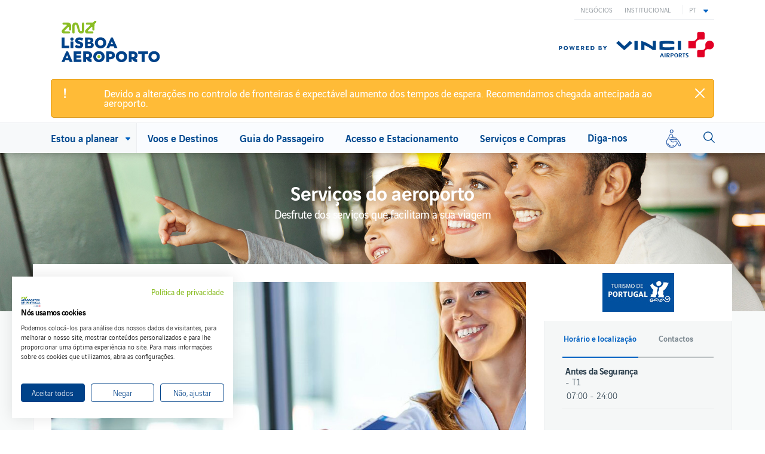

--- FILE ---
content_type: text/html; charset=UTF-8
request_url: https://www.aeroportolisboa.pt/pt/lis/servicos-e-compras/servicos-essenciais/posto-de-turismo?language=es
body_size: 35741
content:
<!DOCTYPE html>
<html lang="pt-pt" dir="ltr" prefix="og: https://ogp.me/ns#">
  <head>
    <meta charset="utf-8" />
<script nonce="APAW2sDM7/AUB/p7iuwEzg">
            window.addEventListener('DOMContentLoaded', function() {
              // Store the nonce in a global variable that CookieFirst can access
              window.COOKIEFIRST_NONCE = 'APAW2sDM7/AUB/p7iuwEzg';
              
              // Add a meta tag with the nonce for CookieFirst to read
              var meta = document.createElement('meta');
              meta.name = 'cookiefirst-nonce';
              meta.content = 'APAW2sDM7/AUB/p7iuwEzg';
              document.head.appendChild(meta);
            });
          </script>
<script async src="https://www.googletagmanager.com/gtag/js?id=UA-22595303-3" nonce="APAW2sDM7/AUB/p7iuwEzg"></script>
<script nonce="APAW2sDM7/AUB/p7iuwEzg">window.dataLayer = window.dataLayer || [];function gtag(){dataLayer.push(arguments)};gtag("js", new Date());gtag("set", "developer_id.dMDhkMT", true);gtag("config", "AW-10887056951", {"groups":"default","allow_ad_personalization_signals":false,"page_location":location.pathname + location.search + location.hash});gtag("config", "UA-22595303-3", {"groups":"default","allow_ad_personalization_signals":false,"page_path":location.pathname + location.search + location.hash});gtag("config", "UA-79427312-3", {"groups":"default","allow_ad_personalization_signals":false,"page_path":location.pathname + location.search + location.hash});gtag("config", "G-LJ6PMW3P79", {"groups":"default","allow_ad_personalization_signals":false,"page_location":location.pathname + location.search + location.hash});gtag('set', 'allow_google_signals', false);</script>
<link rel="canonical" href="https://www.aeroportolisboa.pt/pt/lis/servicos-e-compras/servicos-essenciais/posto-de-turismo" />
<meta name="Generator" content="Drupal 9 (https://www.drupal.org)" />
<meta name="MobileOptimized" content="width" />
<meta name="HandheldFriendly" content="true" />
<meta name="viewport" content="width=device-width, initial-scale=1.0" />
<script async="async" src="https://www.googletagmanager.com/gtag/js?id=G-SK87SS1X4V" nonce="APAW2sDM7/AUB/p7iuwEzg"></script>
<script nonce="APAW2sDM7/AUB/p7iuwEzg">window.dataLayer = window.dataLayer || [];
function gtag(){dataLayer.push(arguments);}
gtag('js', new Date());
gtag('config', 'G-SK87SS1X4V');</script>
<script nonce="APAW2sDM7/AUB/p7iuwEzg">(function() {
          var origCreate = document.createElement.bind(document);
          document.createElement = function(tagName) {
            var el = origCreate(tagName);
            if (tagName.toLowerCase() === 'style') {
              el.setAttribute('nonce', 'APAW2sDM7/AUB/p7iuwEzg');
            }
            return el;
          };
        })();</script>
<script nonce="APAW2sDM7/AUB/p7iuwEzg">(function() {
          'use strict';
          // Store nonce globally for Modernizr.
          window.modernizrNonce = 'APAW2sDM7/AUB/p7iuwEzg';

          // Patch document.createElement for  and .
          var originalCreateElement = document.createElement.bind(document);
          document.createElement = function(tagName) {
            var element = originalCreateElement(tagName);
            if (tagName.toLowerCase() === 'style' || tagName.toLowerCase() === 'script') {
              element.setAttribute('nonce', 'APAW2sDM7/AUB/p7iuwEzg');
            }
            return element;
          };

          // Modernizr will follow using the patched createElement.
        })();</script>
<link rel="icon" href="/core/misc/favicon.ico" type="image/vnd.microsoft.icon" />
<link rel="alternate" hreflang="es" href="https://www.aeroportolisboa.pt/es/lis/servicios-y-compras/servicios-esenciales/mostrador-de-informacion-turistica" />
<link rel="alternate" hreflang="en" href="https://www.aeroportolisboa.pt/en/lis/services-shopping/essential-services/tourist-information-desk" />
<link rel="alternate" hreflang="pt-pt" href="https://www.aeroportolisboa.pt/pt/lis/servicos-e-compras/servicos-essenciais/posto-de-turismo" />


    <meta http-equiv="X-UA-Compatible" content="IE=edge,chrome=1" &><script type="text/javascript">(window.NREUM||(NREUM={})).init={ajax:{deny_list:["bam.nr-data.net"]},feature_flags:["soft_nav"]};(window.NREUM||(NREUM={})).loader_config={licenseKey:"5c000dc6a2",applicationID:"70694827",browserID:"70694970"};;/*! For license information please see nr-loader-rum-1.308.0.min.js.LICENSE.txt */
(()=>{var e,t,r={163:(e,t,r)=>{"use strict";r.d(t,{j:()=>E});var n=r(384),i=r(1741);var a=r(2555);r(860).K7.genericEvents;const s="experimental.resources",o="register",c=e=>{if(!e||"string"!=typeof e)return!1;try{document.createDocumentFragment().querySelector(e)}catch{return!1}return!0};var d=r(2614),u=r(944),l=r(8122);const f="[data-nr-mask]",g=e=>(0,l.a)(e,(()=>{const e={feature_flags:[],experimental:{allow_registered_children:!1,resources:!1},mask_selector:"*",block_selector:"[data-nr-block]",mask_input_options:{color:!1,date:!1,"datetime-local":!1,email:!1,month:!1,number:!1,range:!1,search:!1,tel:!1,text:!1,time:!1,url:!1,week:!1,textarea:!1,select:!1,password:!0}};return{ajax:{deny_list:void 0,block_internal:!0,enabled:!0,autoStart:!0},api:{get allow_registered_children(){return e.feature_flags.includes(o)||e.experimental.allow_registered_children},set allow_registered_children(t){e.experimental.allow_registered_children=t},duplicate_registered_data:!1},browser_consent_mode:{enabled:!1},distributed_tracing:{enabled:void 0,exclude_newrelic_header:void 0,cors_use_newrelic_header:void 0,cors_use_tracecontext_headers:void 0,allowed_origins:void 0},get feature_flags(){return e.feature_flags},set feature_flags(t){e.feature_flags=t},generic_events:{enabled:!0,autoStart:!0},harvest:{interval:30},jserrors:{enabled:!0,autoStart:!0},logging:{enabled:!0,autoStart:!0},metrics:{enabled:!0,autoStart:!0},obfuscate:void 0,page_action:{enabled:!0},page_view_event:{enabled:!0,autoStart:!0},page_view_timing:{enabled:!0,autoStart:!0},performance:{capture_marks:!1,capture_measures:!1,capture_detail:!0,resources:{get enabled(){return e.feature_flags.includes(s)||e.experimental.resources},set enabled(t){e.experimental.resources=t},asset_types:[],first_party_domains:[],ignore_newrelic:!0}},privacy:{cookies_enabled:!0},proxy:{assets:void 0,beacon:void 0},session:{expiresMs:d.wk,inactiveMs:d.BB},session_replay:{autoStart:!0,enabled:!1,preload:!1,sampling_rate:10,error_sampling_rate:100,collect_fonts:!1,inline_images:!1,fix_stylesheets:!0,mask_all_inputs:!0,get mask_text_selector(){return e.mask_selector},set mask_text_selector(t){c(t)?e.mask_selector="".concat(t,",").concat(f):""===t||null===t?e.mask_selector=f:(0,u.R)(5,t)},get block_class(){return"nr-block"},get ignore_class(){return"nr-ignore"},get mask_text_class(){return"nr-mask"},get block_selector(){return e.block_selector},set block_selector(t){c(t)?e.block_selector+=",".concat(t):""!==t&&(0,u.R)(6,t)},get mask_input_options(){return e.mask_input_options},set mask_input_options(t){t&&"object"==typeof t?e.mask_input_options={...t,password:!0}:(0,u.R)(7,t)}},session_trace:{enabled:!0,autoStart:!0},soft_navigations:{enabled:!0,autoStart:!0},spa:{enabled:!0,autoStart:!0},ssl:void 0,user_actions:{enabled:!0,elementAttributes:["id","className","tagName","type"]}}})());var p=r(6154),m=r(9324);let h=0;const v={buildEnv:m.F3,distMethod:m.Xs,version:m.xv,originTime:p.WN},b={consented:!1},y={appMetadata:{},get consented(){return this.session?.state?.consent||b.consented},set consented(e){b.consented=e},customTransaction:void 0,denyList:void 0,disabled:!1,harvester:void 0,isolatedBacklog:!1,isRecording:!1,loaderType:void 0,maxBytes:3e4,obfuscator:void 0,onerror:void 0,ptid:void 0,releaseIds:{},session:void 0,timeKeeper:void 0,registeredEntities:[],jsAttributesMetadata:{bytes:0},get harvestCount(){return++h}},_=e=>{const t=(0,l.a)(e,y),r=Object.keys(v).reduce((e,t)=>(e[t]={value:v[t],writable:!1,configurable:!0,enumerable:!0},e),{});return Object.defineProperties(t,r)};var w=r(5701);const x=e=>{const t=e.startsWith("http");e+="/",r.p=t?e:"https://"+e};var R=r(7836),k=r(3241);const A={accountID:void 0,trustKey:void 0,agentID:void 0,licenseKey:void 0,applicationID:void 0,xpid:void 0},S=e=>(0,l.a)(e,A),T=new Set;function E(e,t={},r,s){let{init:o,info:c,loader_config:d,runtime:u={},exposed:l=!0}=t;if(!c){const e=(0,n.pV)();o=e.init,c=e.info,d=e.loader_config}e.init=g(o||{}),e.loader_config=S(d||{}),c.jsAttributes??={},p.bv&&(c.jsAttributes.isWorker=!0),e.info=(0,a.D)(c);const f=e.init,m=[c.beacon,c.errorBeacon];T.has(e.agentIdentifier)||(f.proxy.assets&&(x(f.proxy.assets),m.push(f.proxy.assets)),f.proxy.beacon&&m.push(f.proxy.beacon),e.beacons=[...m],function(e){const t=(0,n.pV)();Object.getOwnPropertyNames(i.W.prototype).forEach(r=>{const n=i.W.prototype[r];if("function"!=typeof n||"constructor"===n)return;let a=t[r];e[r]&&!1!==e.exposed&&"micro-agent"!==e.runtime?.loaderType&&(t[r]=(...t)=>{const n=e[r](...t);return a?a(...t):n})})}(e),(0,n.US)("activatedFeatures",w.B)),u.denyList=[...f.ajax.deny_list||[],...f.ajax.block_internal?m:[]],u.ptid=e.agentIdentifier,u.loaderType=r,e.runtime=_(u),T.has(e.agentIdentifier)||(e.ee=R.ee.get(e.agentIdentifier),e.exposed=l,(0,k.W)({agentIdentifier:e.agentIdentifier,drained:!!w.B?.[e.agentIdentifier],type:"lifecycle",name:"initialize",feature:void 0,data:e.config})),T.add(e.agentIdentifier)}},384:(e,t,r)=>{"use strict";r.d(t,{NT:()=>s,US:()=>u,Zm:()=>o,bQ:()=>d,dV:()=>c,pV:()=>l});var n=r(6154),i=r(1863),a=r(1910);const s={beacon:"bam.nr-data.net",errorBeacon:"bam.nr-data.net"};function o(){return n.gm.NREUM||(n.gm.NREUM={}),void 0===n.gm.newrelic&&(n.gm.newrelic=n.gm.NREUM),n.gm.NREUM}function c(){let e=o();return e.o||(e.o={ST:n.gm.setTimeout,SI:n.gm.setImmediate||n.gm.setInterval,CT:n.gm.clearTimeout,XHR:n.gm.XMLHttpRequest,REQ:n.gm.Request,EV:n.gm.Event,PR:n.gm.Promise,MO:n.gm.MutationObserver,FETCH:n.gm.fetch,WS:n.gm.WebSocket},(0,a.i)(...Object.values(e.o))),e}function d(e,t){let r=o();r.initializedAgents??={},t.initializedAt={ms:(0,i.t)(),date:new Date},r.initializedAgents[e]=t}function u(e,t){o()[e]=t}function l(){return function(){let e=o();const t=e.info||{};e.info={beacon:s.beacon,errorBeacon:s.errorBeacon,...t}}(),function(){let e=o();const t=e.init||{};e.init={...t}}(),c(),function(){let e=o();const t=e.loader_config||{};e.loader_config={...t}}(),o()}},782:(e,t,r)=>{"use strict";r.d(t,{T:()=>n});const n=r(860).K7.pageViewTiming},860:(e,t,r)=>{"use strict";r.d(t,{$J:()=>u,K7:()=>c,P3:()=>d,XX:()=>i,Yy:()=>o,df:()=>a,qY:()=>n,v4:()=>s});const n="events",i="jserrors",a="browser/blobs",s="rum",o="browser/logs",c={ajax:"ajax",genericEvents:"generic_events",jserrors:i,logging:"logging",metrics:"metrics",pageAction:"page_action",pageViewEvent:"page_view_event",pageViewTiming:"page_view_timing",sessionReplay:"session_replay",sessionTrace:"session_trace",softNav:"soft_navigations",spa:"spa"},d={[c.pageViewEvent]:1,[c.pageViewTiming]:2,[c.metrics]:3,[c.jserrors]:4,[c.spa]:5,[c.ajax]:6,[c.sessionTrace]:7,[c.softNav]:8,[c.sessionReplay]:9,[c.logging]:10,[c.genericEvents]:11},u={[c.pageViewEvent]:s,[c.pageViewTiming]:n,[c.ajax]:n,[c.spa]:n,[c.softNav]:n,[c.metrics]:i,[c.jserrors]:i,[c.sessionTrace]:a,[c.sessionReplay]:a,[c.logging]:o,[c.genericEvents]:"ins"}},944:(e,t,r)=>{"use strict";r.d(t,{R:()=>i});var n=r(3241);function i(e,t){"function"==typeof console.debug&&(console.debug("New Relic Warning: https://github.com/newrelic/newrelic-browser-agent/blob/main/docs/warning-codes.md#".concat(e),t),(0,n.W)({agentIdentifier:null,drained:null,type:"data",name:"warn",feature:"warn",data:{code:e,secondary:t}}))}},1687:(e,t,r)=>{"use strict";r.d(t,{Ak:()=>d,Ze:()=>f,x3:()=>u});var n=r(3241),i=r(7836),a=r(3606),s=r(860),o=r(2646);const c={};function d(e,t){const r={staged:!1,priority:s.P3[t]||0};l(e),c[e].get(t)||c[e].set(t,r)}function u(e,t){e&&c[e]&&(c[e].get(t)&&c[e].delete(t),p(e,t,!1),c[e].size&&g(e))}function l(e){if(!e)throw new Error("agentIdentifier required");c[e]||(c[e]=new Map)}function f(e="",t="feature",r=!1){if(l(e),!e||!c[e].get(t)||r)return p(e,t);c[e].get(t).staged=!0,g(e)}function g(e){const t=Array.from(c[e]);t.every(([e,t])=>t.staged)&&(t.sort((e,t)=>e[1].priority-t[1].priority),t.forEach(([t])=>{c[e].delete(t),p(e,t)}))}function p(e,t,r=!0){const s=e?i.ee.get(e):i.ee,c=a.i.handlers;if(!s.aborted&&s.backlog&&c){if((0,n.W)({agentIdentifier:e,type:"lifecycle",name:"drain",feature:t}),r){const e=s.backlog[t],r=c[t];if(r){for(let t=0;e&&t<e.length;++t)m(e[t],r);Object.entries(r).forEach(([e,t])=>{Object.values(t||{}).forEach(t=>{t[0]?.on&&t[0]?.context()instanceof o.y&&t[0].on(e,t[1])})})}}s.isolatedBacklog||delete c[t],s.backlog[t]=null,s.emit("drain-"+t,[])}}function m(e,t){var r=e[1];Object.values(t[r]||{}).forEach(t=>{var r=e[0];if(t[0]===r){var n=t[1],i=e[3],a=e[2];n.apply(i,a)}})}},1738:(e,t,r)=>{"use strict";r.d(t,{U:()=>g,Y:()=>f});var n=r(3241),i=r(9908),a=r(1863),s=r(944),o=r(5701),c=r(3969),d=r(8362),u=r(860),l=r(4261);function f(e,t,r,a){const f=a||r;!f||f[e]&&f[e]!==d.d.prototype[e]||(f[e]=function(){(0,i.p)(c.xV,["API/"+e+"/called"],void 0,u.K7.metrics,r.ee),(0,n.W)({agentIdentifier:r.agentIdentifier,drained:!!o.B?.[r.agentIdentifier],type:"data",name:"api",feature:l.Pl+e,data:{}});try{return t.apply(this,arguments)}catch(e){(0,s.R)(23,e)}})}function g(e,t,r,n,s){const o=e.info;null===r?delete o.jsAttributes[t]:o.jsAttributes[t]=r,(s||null===r)&&(0,i.p)(l.Pl+n,[(0,a.t)(),t,r],void 0,"session",e.ee)}},1741:(e,t,r)=>{"use strict";r.d(t,{W:()=>a});var n=r(944),i=r(4261);class a{#e(e,...t){if(this[e]!==a.prototype[e])return this[e](...t);(0,n.R)(35,e)}addPageAction(e,t){return this.#e(i.hG,e,t)}register(e){return this.#e(i.eY,e)}recordCustomEvent(e,t){return this.#e(i.fF,e,t)}setPageViewName(e,t){return this.#e(i.Fw,e,t)}setCustomAttribute(e,t,r){return this.#e(i.cD,e,t,r)}noticeError(e,t){return this.#e(i.o5,e,t)}setUserId(e,t=!1){return this.#e(i.Dl,e,t)}setApplicationVersion(e){return this.#e(i.nb,e)}setErrorHandler(e){return this.#e(i.bt,e)}addRelease(e,t){return this.#e(i.k6,e,t)}log(e,t){return this.#e(i.$9,e,t)}start(){return this.#e(i.d3)}finished(e){return this.#e(i.BL,e)}recordReplay(){return this.#e(i.CH)}pauseReplay(){return this.#e(i.Tb)}addToTrace(e){return this.#e(i.U2,e)}setCurrentRouteName(e){return this.#e(i.PA,e)}interaction(e){return this.#e(i.dT,e)}wrapLogger(e,t,r){return this.#e(i.Wb,e,t,r)}measure(e,t){return this.#e(i.V1,e,t)}consent(e){return this.#e(i.Pv,e)}}},1863:(e,t,r)=>{"use strict";function n(){return Math.floor(performance.now())}r.d(t,{t:()=>n})},1910:(e,t,r)=>{"use strict";r.d(t,{i:()=>a});var n=r(944);const i=new Map;function a(...e){return e.every(e=>{if(i.has(e))return i.get(e);const t="function"==typeof e?e.toString():"",r=t.includes("[native code]"),a=t.includes("nrWrapper");return r||a||(0,n.R)(64,e?.name||t),i.set(e,r),r})}},2555:(e,t,r)=>{"use strict";r.d(t,{D:()=>o,f:()=>s});var n=r(384),i=r(8122);const a={beacon:n.NT.beacon,errorBeacon:n.NT.errorBeacon,licenseKey:void 0,applicationID:void 0,sa:void 0,queueTime:void 0,applicationTime:void 0,ttGuid:void 0,user:void 0,account:void 0,product:void 0,extra:void 0,jsAttributes:{},userAttributes:void 0,atts:void 0,transactionName:void 0,tNamePlain:void 0};function s(e){try{return!!e.licenseKey&&!!e.errorBeacon&&!!e.applicationID}catch(e){return!1}}const o=e=>(0,i.a)(e,a)},2614:(e,t,r)=>{"use strict";r.d(t,{BB:()=>s,H3:()=>n,g:()=>d,iL:()=>c,tS:()=>o,uh:()=>i,wk:()=>a});const n="NRBA",i="SESSION",a=144e5,s=18e5,o={STARTED:"session-started",PAUSE:"session-pause",RESET:"session-reset",RESUME:"session-resume",UPDATE:"session-update"},c={SAME_TAB:"same-tab",CROSS_TAB:"cross-tab"},d={OFF:0,FULL:1,ERROR:2}},2646:(e,t,r)=>{"use strict";r.d(t,{y:()=>n});class n{constructor(e){this.contextId=e}}},2843:(e,t,r)=>{"use strict";r.d(t,{G:()=>a,u:()=>i});var n=r(3878);function i(e,t=!1,r,i){(0,n.DD)("visibilitychange",function(){if(t)return void("hidden"===document.visibilityState&&e());e(document.visibilityState)},r,i)}function a(e,t,r){(0,n.sp)("pagehide",e,t,r)}},3241:(e,t,r)=>{"use strict";r.d(t,{W:()=>a});var n=r(6154);const i="newrelic";function a(e={}){try{n.gm.dispatchEvent(new CustomEvent(i,{detail:e}))}catch(e){}}},3606:(e,t,r)=>{"use strict";r.d(t,{i:()=>a});var n=r(9908);a.on=s;var i=a.handlers={};function a(e,t,r,a){s(a||n.d,i,e,t,r)}function s(e,t,r,i,a){a||(a="feature"),e||(e=n.d);var s=t[a]=t[a]||{};(s[r]=s[r]||[]).push([e,i])}},3878:(e,t,r)=>{"use strict";function n(e,t){return{capture:e,passive:!1,signal:t}}function i(e,t,r=!1,i){window.addEventListener(e,t,n(r,i))}function a(e,t,r=!1,i){document.addEventListener(e,t,n(r,i))}r.d(t,{DD:()=>a,jT:()=>n,sp:()=>i})},3969:(e,t,r)=>{"use strict";r.d(t,{TZ:()=>n,XG:()=>o,rs:()=>i,xV:()=>s,z_:()=>a});const n=r(860).K7.metrics,i="sm",a="cm",s="storeSupportabilityMetrics",o="storeEventMetrics"},4234:(e,t,r)=>{"use strict";r.d(t,{W:()=>a});var n=r(7836),i=r(1687);class a{constructor(e,t){this.agentIdentifier=e,this.ee=n.ee.get(e),this.featureName=t,this.blocked=!1}deregisterDrain(){(0,i.x3)(this.agentIdentifier,this.featureName)}}},4261:(e,t,r)=>{"use strict";r.d(t,{$9:()=>d,BL:()=>o,CH:()=>g,Dl:()=>_,Fw:()=>y,PA:()=>h,Pl:()=>n,Pv:()=>k,Tb:()=>l,U2:()=>a,V1:()=>R,Wb:()=>x,bt:()=>b,cD:()=>v,d3:()=>w,dT:()=>c,eY:()=>p,fF:()=>f,hG:()=>i,k6:()=>s,nb:()=>m,o5:()=>u});const n="api-",i="addPageAction",a="addToTrace",s="addRelease",o="finished",c="interaction",d="log",u="noticeError",l="pauseReplay",f="recordCustomEvent",g="recordReplay",p="register",m="setApplicationVersion",h="setCurrentRouteName",v="setCustomAttribute",b="setErrorHandler",y="setPageViewName",_="setUserId",w="start",x="wrapLogger",R="measure",k="consent"},5289:(e,t,r)=>{"use strict";r.d(t,{GG:()=>s,Qr:()=>c,sB:()=>o});var n=r(3878),i=r(6389);function a(){return"undefined"==typeof document||"complete"===document.readyState}function s(e,t){if(a())return e();const r=(0,i.J)(e),s=setInterval(()=>{a()&&(clearInterval(s),r())},500);(0,n.sp)("load",r,t)}function o(e){if(a())return e();(0,n.DD)("DOMContentLoaded",e)}function c(e){if(a())return e();(0,n.sp)("popstate",e)}},5607:(e,t,r)=>{"use strict";r.d(t,{W:()=>n});const n=(0,r(9566).bz)()},5701:(e,t,r)=>{"use strict";r.d(t,{B:()=>a,t:()=>s});var n=r(3241);const i=new Set,a={};function s(e,t){const r=t.agentIdentifier;a[r]??={},e&&"object"==typeof e&&(i.has(r)||(t.ee.emit("rumresp",[e]),a[r]=e,i.add(r),(0,n.W)({agentIdentifier:r,loaded:!0,drained:!0,type:"lifecycle",name:"load",feature:void 0,data:e})))}},6154:(e,t,r)=>{"use strict";r.d(t,{OF:()=>c,RI:()=>i,WN:()=>u,bv:()=>a,eN:()=>l,gm:()=>s,mw:()=>o,sb:()=>d});var n=r(1863);const i="undefined"!=typeof window&&!!window.document,a="undefined"!=typeof WorkerGlobalScope&&("undefined"!=typeof self&&self instanceof WorkerGlobalScope&&self.navigator instanceof WorkerNavigator||"undefined"!=typeof globalThis&&globalThis instanceof WorkerGlobalScope&&globalThis.navigator instanceof WorkerNavigator),s=i?window:"undefined"!=typeof WorkerGlobalScope&&("undefined"!=typeof self&&self instanceof WorkerGlobalScope&&self||"undefined"!=typeof globalThis&&globalThis instanceof WorkerGlobalScope&&globalThis),o=Boolean("hidden"===s?.document?.visibilityState),c=/iPad|iPhone|iPod/.test(s.navigator?.userAgent),d=c&&"undefined"==typeof SharedWorker,u=((()=>{const e=s.navigator?.userAgent?.match(/Firefox[/\s](\d+\.\d+)/);Array.isArray(e)&&e.length>=2&&e[1]})(),Date.now()-(0,n.t)()),l=()=>"undefined"!=typeof PerformanceNavigationTiming&&s?.performance?.getEntriesByType("navigation")?.[0]?.responseStart},6389:(e,t,r)=>{"use strict";function n(e,t=500,r={}){const n=r?.leading||!1;let i;return(...r)=>{n&&void 0===i&&(e.apply(this,r),i=setTimeout(()=>{i=clearTimeout(i)},t)),n||(clearTimeout(i),i=setTimeout(()=>{e.apply(this,r)},t))}}function i(e){let t=!1;return(...r)=>{t||(t=!0,e.apply(this,r))}}r.d(t,{J:()=>i,s:()=>n})},6630:(e,t,r)=>{"use strict";r.d(t,{T:()=>n});const n=r(860).K7.pageViewEvent},7699:(e,t,r)=>{"use strict";r.d(t,{It:()=>a,KC:()=>o,No:()=>i,qh:()=>s});var n=r(860);const i=16e3,a=1e6,s="SESSION_ERROR",o={[n.K7.logging]:!0,[n.K7.genericEvents]:!1,[n.K7.jserrors]:!1,[n.K7.ajax]:!1}},7836:(e,t,r)=>{"use strict";r.d(t,{P:()=>o,ee:()=>c});var n=r(384),i=r(8990),a=r(2646),s=r(5607);const o="nr@context:".concat(s.W),c=function e(t,r){var n={},s={},u={},l=!1;try{l=16===r.length&&d.initializedAgents?.[r]?.runtime.isolatedBacklog}catch(e){}var f={on:p,addEventListener:p,removeEventListener:function(e,t){var r=n[e];if(!r)return;for(var i=0;i<r.length;i++)r[i]===t&&r.splice(i,1)},emit:function(e,r,n,i,a){!1!==a&&(a=!0);if(c.aborted&&!i)return;t&&a&&t.emit(e,r,n);var o=g(n);m(e).forEach(e=>{e.apply(o,r)});var d=v()[s[e]];d&&d.push([f,e,r,o]);return o},get:h,listeners:m,context:g,buffer:function(e,t){const r=v();if(t=t||"feature",f.aborted)return;Object.entries(e||{}).forEach(([e,n])=>{s[n]=t,t in r||(r[t]=[])})},abort:function(){f._aborted=!0,Object.keys(f.backlog).forEach(e=>{delete f.backlog[e]})},isBuffering:function(e){return!!v()[s[e]]},debugId:r,backlog:l?{}:t&&"object"==typeof t.backlog?t.backlog:{},isolatedBacklog:l};return Object.defineProperty(f,"aborted",{get:()=>{let e=f._aborted||!1;return e||(t&&(e=t.aborted),e)}}),f;function g(e){return e&&e instanceof a.y?e:e?(0,i.I)(e,o,()=>new a.y(o)):new a.y(o)}function p(e,t){n[e]=m(e).concat(t)}function m(e){return n[e]||[]}function h(t){return u[t]=u[t]||e(f,t)}function v(){return f.backlog}}(void 0,"globalEE"),d=(0,n.Zm)();d.ee||(d.ee=c)},8122:(e,t,r)=>{"use strict";r.d(t,{a:()=>i});var n=r(944);function i(e,t){try{if(!e||"object"!=typeof e)return(0,n.R)(3);if(!t||"object"!=typeof t)return(0,n.R)(4);const r=Object.create(Object.getPrototypeOf(t),Object.getOwnPropertyDescriptors(t)),a=0===Object.keys(r).length?e:r;for(let s in a)if(void 0!==e[s])try{if(null===e[s]){r[s]=null;continue}Array.isArray(e[s])&&Array.isArray(t[s])?r[s]=Array.from(new Set([...e[s],...t[s]])):"object"==typeof e[s]&&"object"==typeof t[s]?r[s]=i(e[s],t[s]):r[s]=e[s]}catch(e){r[s]||(0,n.R)(1,e)}return r}catch(e){(0,n.R)(2,e)}}},8362:(e,t,r)=>{"use strict";r.d(t,{d:()=>a});var n=r(9566),i=r(1741);class a extends i.W{agentIdentifier=(0,n.LA)(16)}},8374:(e,t,r)=>{r.nc=(()=>{try{return document?.currentScript?.nonce}catch(e){}return""})()},8990:(e,t,r)=>{"use strict";r.d(t,{I:()=>i});var n=Object.prototype.hasOwnProperty;function i(e,t,r){if(n.call(e,t))return e[t];var i=r();if(Object.defineProperty&&Object.keys)try{return Object.defineProperty(e,t,{value:i,writable:!0,enumerable:!1}),i}catch(e){}return e[t]=i,i}},9324:(e,t,r)=>{"use strict";r.d(t,{F3:()=>i,Xs:()=>a,xv:()=>n});const n="1.308.0",i="PROD",a="CDN"},9566:(e,t,r)=>{"use strict";r.d(t,{LA:()=>o,bz:()=>s});var n=r(6154);const i="xxxxxxxx-xxxx-4xxx-yxxx-xxxxxxxxxxxx";function a(e,t){return e?15&e[t]:16*Math.random()|0}function s(){const e=n.gm?.crypto||n.gm?.msCrypto;let t,r=0;return e&&e.getRandomValues&&(t=e.getRandomValues(new Uint8Array(30))),i.split("").map(e=>"x"===e?a(t,r++).toString(16):"y"===e?(3&a()|8).toString(16):e).join("")}function o(e){const t=n.gm?.crypto||n.gm?.msCrypto;let r,i=0;t&&t.getRandomValues&&(r=t.getRandomValues(new Uint8Array(e)));const s=[];for(var o=0;o<e;o++)s.push(a(r,i++).toString(16));return s.join("")}},9908:(e,t,r)=>{"use strict";r.d(t,{d:()=>n,p:()=>i});var n=r(7836).ee.get("handle");function i(e,t,r,i,a){a?(a.buffer([e],i),a.emit(e,t,r)):(n.buffer([e],i),n.emit(e,t,r))}}},n={};function i(e){var t=n[e];if(void 0!==t)return t.exports;var a=n[e]={exports:{}};return r[e](a,a.exports,i),a.exports}i.m=r,i.d=(e,t)=>{for(var r in t)i.o(t,r)&&!i.o(e,r)&&Object.defineProperty(e,r,{enumerable:!0,get:t[r]})},i.f={},i.e=e=>Promise.all(Object.keys(i.f).reduce((t,r)=>(i.f[r](e,t),t),[])),i.u=e=>"nr-rum-1.308.0.min.js",i.o=(e,t)=>Object.prototype.hasOwnProperty.call(e,t),e={},t="NRBA-1.308.0.PROD:",i.l=(r,n,a,s)=>{if(e[r])e[r].push(n);else{var o,c;if(void 0!==a)for(var d=document.getElementsByTagName("script"),u=0;u<d.length;u++){var l=d[u];if(l.getAttribute("src")==r||l.getAttribute("data-webpack")==t+a){o=l;break}}if(!o){c=!0;var f={296:"sha512-+MIMDsOcckGXa1EdWHqFNv7P+JUkd5kQwCBr3KE6uCvnsBNUrdSt4a/3/L4j4TxtnaMNjHpza2/erNQbpacJQA=="};(o=document.createElement("script")).charset="utf-8",i.nc&&o.setAttribute("nonce",i.nc),o.setAttribute("data-webpack",t+a),o.src=r,0!==o.src.indexOf(window.location.origin+"/")&&(o.crossOrigin="anonymous"),f[s]&&(o.integrity=f[s])}e[r]=[n];var g=(t,n)=>{o.onerror=o.onload=null,clearTimeout(p);var i=e[r];if(delete e[r],o.parentNode&&o.parentNode.removeChild(o),i&&i.forEach(e=>e(n)),t)return t(n)},p=setTimeout(g.bind(null,void 0,{type:"timeout",target:o}),12e4);o.onerror=g.bind(null,o.onerror),o.onload=g.bind(null,o.onload),c&&document.head.appendChild(o)}},i.r=e=>{"undefined"!=typeof Symbol&&Symbol.toStringTag&&Object.defineProperty(e,Symbol.toStringTag,{value:"Module"}),Object.defineProperty(e,"__esModule",{value:!0})},i.p="https://js-agent.newrelic.com/",(()=>{var e={374:0,840:0};i.f.j=(t,r)=>{var n=i.o(e,t)?e[t]:void 0;if(0!==n)if(n)r.push(n[2]);else{var a=new Promise((r,i)=>n=e[t]=[r,i]);r.push(n[2]=a);var s=i.p+i.u(t),o=new Error;i.l(s,r=>{if(i.o(e,t)&&(0!==(n=e[t])&&(e[t]=void 0),n)){var a=r&&("load"===r.type?"missing":r.type),s=r&&r.target&&r.target.src;o.message="Loading chunk "+t+" failed: ("+a+": "+s+")",o.name="ChunkLoadError",o.type=a,o.request=s,n[1](o)}},"chunk-"+t,t)}};var t=(t,r)=>{var n,a,[s,o,c]=r,d=0;if(s.some(t=>0!==e[t])){for(n in o)i.o(o,n)&&(i.m[n]=o[n]);if(c)c(i)}for(t&&t(r);d<s.length;d++)a=s[d],i.o(e,a)&&e[a]&&e[a][0](),e[a]=0},r=self["webpackChunk:NRBA-1.308.0.PROD"]=self["webpackChunk:NRBA-1.308.0.PROD"]||[];r.forEach(t.bind(null,0)),r.push=t.bind(null,r.push.bind(r))})(),(()=>{"use strict";i(8374);var e=i(8362),t=i(860);const r=Object.values(t.K7);var n=i(163);var a=i(9908),s=i(1863),o=i(4261),c=i(1738);var d=i(1687),u=i(4234),l=i(5289),f=i(6154),g=i(944),p=i(384);const m=e=>f.RI&&!0===e?.privacy.cookies_enabled;function h(e){return!!(0,p.dV)().o.MO&&m(e)&&!0===e?.session_trace.enabled}var v=i(6389),b=i(7699);class y extends u.W{constructor(e,t){super(e.agentIdentifier,t),this.agentRef=e,this.abortHandler=void 0,this.featAggregate=void 0,this.loadedSuccessfully=void 0,this.onAggregateImported=new Promise(e=>{this.loadedSuccessfully=e}),this.deferred=Promise.resolve(),!1===e.init[this.featureName].autoStart?this.deferred=new Promise((t,r)=>{this.ee.on("manual-start-all",(0,v.J)(()=>{(0,d.Ak)(e.agentIdentifier,this.featureName),t()}))}):(0,d.Ak)(e.agentIdentifier,t)}importAggregator(e,t,r={}){if(this.featAggregate)return;const n=async()=>{let n;await this.deferred;try{if(m(e.init)){const{setupAgentSession:t}=await i.e(296).then(i.bind(i,3305));n=t(e)}}catch(e){(0,g.R)(20,e),this.ee.emit("internal-error",[e]),(0,a.p)(b.qh,[e],void 0,this.featureName,this.ee)}try{if(!this.#t(this.featureName,n,e.init))return(0,d.Ze)(this.agentIdentifier,this.featureName),void this.loadedSuccessfully(!1);const{Aggregate:i}=await t();this.featAggregate=new i(e,r),e.runtime.harvester.initializedAggregates.push(this.featAggregate),this.loadedSuccessfully(!0)}catch(e){(0,g.R)(34,e),this.abortHandler?.(),(0,d.Ze)(this.agentIdentifier,this.featureName,!0),this.loadedSuccessfully(!1),this.ee&&this.ee.abort()}};f.RI?(0,l.GG)(()=>n(),!0):n()}#t(e,r,n){if(this.blocked)return!1;switch(e){case t.K7.sessionReplay:return h(n)&&!!r;case t.K7.sessionTrace:return!!r;default:return!0}}}var _=i(6630),w=i(2614),x=i(3241);class R extends y{static featureName=_.T;constructor(e){var t;super(e,_.T),this.setupInspectionEvents(e.agentIdentifier),t=e,(0,c.Y)(o.Fw,function(e,r){"string"==typeof e&&("/"!==e.charAt(0)&&(e="/"+e),t.runtime.customTransaction=(r||"http://custom.transaction")+e,(0,a.p)(o.Pl+o.Fw,[(0,s.t)()],void 0,void 0,t.ee))},t),this.importAggregator(e,()=>i.e(296).then(i.bind(i,3943)))}setupInspectionEvents(e){const t=(t,r)=>{t&&(0,x.W)({agentIdentifier:e,timeStamp:t.timeStamp,loaded:"complete"===t.target.readyState,type:"window",name:r,data:t.target.location+""})};(0,l.sB)(e=>{t(e,"DOMContentLoaded")}),(0,l.GG)(e=>{t(e,"load")}),(0,l.Qr)(e=>{t(e,"navigate")}),this.ee.on(w.tS.UPDATE,(t,r)=>{(0,x.W)({agentIdentifier:e,type:"lifecycle",name:"session",data:r})})}}class k extends e.d{constructor(e){var t;(super(),f.gm)?(this.features={},(0,p.bQ)(this.agentIdentifier,this),this.desiredFeatures=new Set(e.features||[]),this.desiredFeatures.add(R),(0,n.j)(this,e,e.loaderType||"agent"),t=this,(0,c.Y)(o.cD,function(e,r,n=!1){if("string"==typeof e){if(["string","number","boolean"].includes(typeof r)||null===r)return(0,c.U)(t,e,r,o.cD,n);(0,g.R)(40,typeof r)}else(0,g.R)(39,typeof e)},t),function(e){(0,c.Y)(o.Dl,function(t,r=!1){if("string"!=typeof t&&null!==t)return void(0,g.R)(41,typeof t);const n=e.info.jsAttributes["enduser.id"];r&&null!=n&&n!==t?(0,a.p)(o.Pl+"setUserIdAndResetSession",[t],void 0,"session",e.ee):(0,c.U)(e,"enduser.id",t,o.Dl,!0)},e)}(this),function(e){(0,c.Y)(o.nb,function(t){if("string"==typeof t||null===t)return(0,c.U)(e,"application.version",t,o.nb,!1);(0,g.R)(42,typeof t)},e)}(this),function(e){(0,c.Y)(o.d3,function(){e.ee.emit("manual-start-all")},e)}(this),function(e){(0,c.Y)(o.Pv,function(t=!0){if("boolean"==typeof t){if((0,a.p)(o.Pl+o.Pv,[t],void 0,"session",e.ee),e.runtime.consented=t,t){const t=e.features.page_view_event;t.onAggregateImported.then(e=>{const r=t.featAggregate;e&&!r.sentRum&&r.sendRum()})}}else(0,g.R)(65,typeof t)},e)}(this),this.run()):(0,g.R)(21)}get config(){return{info:this.info,init:this.init,loader_config:this.loader_config,runtime:this.runtime}}get api(){return this}run(){try{const e=function(e){const t={};return r.forEach(r=>{t[r]=!!e[r]?.enabled}),t}(this.init),n=[...this.desiredFeatures];n.sort((e,r)=>t.P3[e.featureName]-t.P3[r.featureName]),n.forEach(r=>{if(!e[r.featureName]&&r.featureName!==t.K7.pageViewEvent)return;if(r.featureName===t.K7.spa)return void(0,g.R)(67);const n=function(e){switch(e){case t.K7.ajax:return[t.K7.jserrors];case t.K7.sessionTrace:return[t.K7.ajax,t.K7.pageViewEvent];case t.K7.sessionReplay:return[t.K7.sessionTrace];case t.K7.pageViewTiming:return[t.K7.pageViewEvent];default:return[]}}(r.featureName).filter(e=>!(e in this.features));n.length>0&&(0,g.R)(36,{targetFeature:r.featureName,missingDependencies:n}),this.features[r.featureName]=new r(this)})}catch(e){(0,g.R)(22,e);for(const e in this.features)this.features[e].abortHandler?.();const t=(0,p.Zm)();delete t.initializedAgents[this.agentIdentifier]?.features,delete this.sharedAggregator;return t.ee.get(this.agentIdentifier).abort(),!1}}}var A=i(2843),S=i(782);class T extends y{static featureName=S.T;constructor(e){super(e,S.T),f.RI&&((0,A.u)(()=>(0,a.p)("docHidden",[(0,s.t)()],void 0,S.T,this.ee),!0),(0,A.G)(()=>(0,a.p)("winPagehide",[(0,s.t)()],void 0,S.T,this.ee)),this.importAggregator(e,()=>i.e(296).then(i.bind(i,2117))))}}var E=i(3969);class I extends y{static featureName=E.TZ;constructor(e){super(e,E.TZ),f.RI&&document.addEventListener("securitypolicyviolation",e=>{(0,a.p)(E.xV,["Generic/CSPViolation/Detected"],void 0,this.featureName,this.ee)}),this.importAggregator(e,()=>i.e(296).then(i.bind(i,9623)))}}new k({features:[R,T,I],loaderType:"lite"})})()})();</script>
    <meta name="apple-mobile-web-app-capable" content="yes" &>

    <title>Posto de Turismo | Aeroporto de Lisboa</title>

    <link rel="icon" href="/themes/custom/ANA/favicon/favicon.ico" />
    <link rel="icon" type="image/png" href="/themes/custom/ANA/favicon/favicon-32x32.png" sizes="32x32" />
    <link rel="icon" type="image/png" href="/themes/custom/ANA/favicon/favicon-16x16.png" sizes="16x16" />

    <link rel="stylesheet" media="all" href="/sites/default/files/css/css_zTmJkBpKUAuFoJksnbvzDpbjTout5jw9667JsyMoDAk.css" nonce="Hk7PDEsh2hiuWohSDMIeig" />
<link rel="stylesheet" media="all" href="/sites/default/files/css/css_Uti7PbwbKOGronYOkieWe9UKmj1YEwISBiir52CdOTs.css" nonce="Hk7PDEsh2hiuWohSDMIeig" />

    
  </head>
  <body>
        <a href="#main-content" class="visually-hidden focusable">
      Passar para o conteúdo principal
    </a>
    
      <div class="dialog-off-canvas-main-canvas" data-off-canvas-main-canvas>
    
<div class="layout-container">

  <div class="tabs">
      <div>
    <div data-drupal-messages-fallback class="hidden"></div>

  </div>

  </div>

         

<div class="header-wrap">
  <header class="page-header" id="page-header">
    <div class="header-top">
      <div class="row">
        <div class="page-header-logos">
          <nav class="navbar header-sec-nav">
            <ul class="nav navbar-nav">
              
              <li class="nav-item  "><a class="nav-link" href="/pt/negocios/home" title="Negócios">Negócios</a></li><li class="nav-item  "><a class="nav-link" href="/pt/institucional/home" title="Institucional">Institucional</a></li>

              <li class="dropdown languages nav-item">
                                                  <button class="dropdown-toggle" type="button" data-toggle="dropdown" role="button" aria-haspopup="true" aria-expanded="false"><span class="text">pt</span></button>
                  <ul class="dropdown-menu">
                                          <li class="dropdown-item ">
                        <a href="/en/lis/services-shopping/essential-services/tourist-information-desk?language=es" title="" data-mobile-title="en" data-desktop-title="English">English</a>
                      </li>
                                          <li class="dropdown-item ">
                        <a href="/es/lis/servicios-y-compras/servicios-esenciales/mostrador-de-informacion-turistica?language=es" title="" data-mobile-title="es" data-desktop-title="Español">Español</a>
                      </li>
                                          <li class="dropdown-item active">
                        <a href="/pt/lis/servicos-e-compras/servicos-essenciais/posto-de-turismo?language=es" title="" data-mobile-title="pt" data-desktop-title="Português">Português</a>
                      </li>
                                      </ul>
                              </li>
            </ul>
          </nav>
          <div class="header-logos">
            <div class="header-logos">
	<a href="http://www.vinci-airports.com/" title="" target="_blank" class="header-logo">
		<figure>
			<img src="/themes/custom/ANA/images/logos/marca_vinci_2023-01.svg" alt="Vinci Airports" class="powered-vinci-logo">
		</figure>
	</a>
</div>

          </div>
        </div>

                <div class="page-header-heading">
          <a href="/pt/lis/home" title="Aeroporto de Lisboa">
            <figure class="header-logo top-logo">
              <img class="ana-header-logo" src="/sites/default/files/media/marca_lis_pt.svg" alt="Aeroporto de Lisboa" />
            </figure>
          </a>
          <button type="button" class="navbar-toggle menu-open" data-toggle="collapse" data-target="#header-main-nav">
            <span class="icon-bar"></span>
            <span class="icon-bar"></span>
            <span class="icon-bar"></span>
          </button>
        </div>
      </div>

                    <div class="site-alerts row">
                      <div class="site-alert hidden" id='site-alert-70351'>
              <span class="icon i i-alert"></span>
              <span class="message"><p class="MsoNormal" style="margin-left:35.4pt;">Devido a alterações no controlo de fronteiras é expectável aumento dos tempos de espera. Recomendamos chegada antecipada ao aeroporto.<o:p></o:p><o:p></o:p></p></span>
              <span class="icon i-x i-close"></span>
            </div>
                  </div>
          </div>

        <nav class="navbar header-main-nav collapse navbar-collapse" id="header-main-nav">
      <ul class="nav navbar-nav">
                <li class="nav-item search">
          <form>
            <div class="input-group">
              <input type="search" class="form-control" placeholder="Pesquisar...">
              <span class="input-group-btn">
                <button class="btn btn-primary">
                  <span class="i-search"></span>
                </button>
              </span>
            </div>
          </form>
        </li>

                  <li class="nav-item handicap">
              <a href="/pt/lis/servicos-e-compras/servicos-essenciais/mobilidade-reduzida" title="Mobilidade reduzida" aria-label="Mobilidade reduzida">
              <img src="/themes/custom/ANA/images/PMR.svg" alt="Mobilidade reduzida" /> <span class="sr-only">Mobilidade reduzida</span>
            </a>
          </li>
        
                          <li class="nav-item single dropdown mega-menu">
            <button class="dropdown-toggle">
              <span>Estou a planear</span>
              </button>
              <nav class="navbar dropdown-menu container">
                <button class="back-link"><span class="link-group-icon i-s-arrow-left"></span><span class="link-group-text">Estou a planear</span>
            </button>
            <ul class="nav navbar-nav row">
                              <li class="nav-item col-sm-15">
                  <a href="/pt/lis/chegadas" title="A minha Chegada">
                    <span class="icon i-landing"></span>
                    <span>A minha Chegada</span>
                  </a>
                </li>
                              <li class="nav-item col-sm-15">
                  <a href="/pt/lis/a-planear-viagem" title="A minha Viagem">
                    <span class="icon i-globe"></span>
                    <span>A minha Viagem</span>
                  </a>
                </li>
                              <li class="nav-item col-sm-15">
                  <a href="/pt/lis/em-escala" title="A minha Escala">
                    <span class="icon i-planes"></span>
                    <span>A minha Escala</span>
                  </a>
                </li>
                              <li class="nav-item col-sm-15">
                  <a href="/pt/lis/partidas" title="A minha Partida">
                    <span class="icon i-take-off"></span>
                    <span>A minha Partida</span>
                  </a>
                </li>
                              <li class="nav-item col-sm-15">
                  <a href="/pt/lis/deixar-ou-buscar-alguem" title="Deixar ou Buscar alguém">
                    <span class="icon i-change"></span>
                    <span>Deixar ou Buscar alguém</span>
                  </a>
                </li>
                          </ul>
          </li>
        
          <li class="nav-item multiple dropdown mega-menu">
    <button class="dropdown-toggle"><span>Voos e Destinos</span></button>
    <ul class="dropdown-menu row container">
      <li>
        <button class="back-link"><span class="link-group-icon i-s-arrow-left"></span><span class="link-group-text">Voos e Destinos</span></button>
      </li>

              <li class="column col-lg-3 " id="header-form-flights">
          <h5 class="sub-navbar-title"><span>Encontrar voo</span></h5>

                      <form method="get" action="https://www.aeroportolisboa.pt/pt/lis/voos-e-destinos/encontrar-voos/chegadas-em-tempo-real">
  <p>Procure pelo número do voo</p>
  <div class="input-group input-group-sm">
    <input name="FlightNumber" type="text" class="form-control" placeholder="N.º de voo">
    <span class="input-group-btn">
      <button class="btn btn-primary"><span>OK</span></button>
    </span>
  </div>
</form>

<a href="https://www.aeroportolisboa.pt/pt/lis/voos-e-destinos/encontrar-voos/chegadas-em-tempo-real" title="" class="link-group">
  <span class="link-group-icon i-landing"></span>
  <span class="link-group-text">Chegadas</span>
  <span class="icon-round"></span>
</a>

<a href="https://www.aeroportolisboa.pt/pt/lis/voos-e-destinos/encontrar-voos/partidas-em-tempo-real" title="" class="link-group">
  <span class="link-group-icon i-take-off"></span>
  <span class="link-group-text">Partidas</span>
  <span class="icon-round"></span>
</a>

          
          
          
          
          
                    
                            </li>
              <li class="column col-lg-3 " >
          <h5 class="sub-navbar-title"><span>Companhias aéreas</span></h5>

                      <nav class="navbar header-gallery">
  <ul class="nav sub-navbar-nav">
          <li class="sub-nav-item">
        <a href="http://www.easyjet.com" target="_blank" title="EasyJet Airlines">
          <img src="/sites/default/files/media/easyjet_eju_ezy_ezs_500x292.jpg" alt="">
        </a>
      </li>
          <li class="sub-nav-item">
        <a href="http://www.lufthansa.com/pt/pt/homepage" target="_blank" title="Lufthansa">
          <img src="/sites/default/files/media/lufthansa_500x292px.png" alt="">
        </a>
      </li>
          <li class="sub-nav-item">
        <a href="https://www.ryanair.com/pt" target="_blank" title="Ryanair">
          <img src="/sites/default/files/RYR_M_N.jpg" alt="">
        </a>
      </li>
          <li class="sub-nav-item">
        <a href="http://www.flytap.com" target="_blank" title="TAP Portugal">
          <img src="/sites/default/files/media/tap_500x292-02_1.png" alt="">
        </a>
      </li>
          <li class="sub-nav-item">
        <a href="https://www.transavia.com/nl-nl/home/" target="_blank" title="Transavia">
          <img src="/sites/default/files/TRA_M_N.jpg" alt="">
        </a>
      </li>
          <li class="sub-nav-item">
        <a href="http://www.turkishairlines.com/" target="_blank" title="Turkish Airlines">
          <img src="/sites/default/files/2025-04/Turkish%20Airlines%20500x292_0.jpg" alt="">
        </a>
      </li>
          <li class="sub-nav-item">
        <a href="https://wizzair.com/" target="_blank" title="Wizz Air Hungary">
          <img src="/sites/default/files/media/wizz_logo_500x292.jpg" alt="">
        </a>
      </li>
          <li class="sub-nav-item">
        <a href="http://www.vueling.com" target="_blank" title="Vueling Airlines">
          <img src="/sites/default/files/VLG_M_N.jpg" alt="">
        </a>
      </li>
      </ul>
</nav>

          
          
                                                <div class="link-icon link-sm" style="margin-bottom: 15px">
                  <a href="/pt/lis/voos-e-destinos/companhias-aereas/companhias-aereas-e-destinos" title="Todas as companhias">Todas as companhias</a>
              </div>
                          <div class="link-icon link-sm" style="margin-bottom: 15px">
                  <a href="/pt/lis/voos-e-destinos/companhias-aereas/companhias-que-operam-no-t2" title="Companhias no Terminal 2">Companhias no Terminal 2</a>
              </div>
                      
          
          
                    
                            </li>
              <li class="column col-lg-3 " >
          <h5 class="sub-navbar-title"><span>Destinos</span></h5>

          
                      <nav class="navbar"><ul class="nav sub-navbar-nav ul"><li class="sub-nav-item"><a href="/pt/lis/voos-e-destinos/companhias-aereas/companhias-aereas-e-destinos?tag=continent-athens" title="Atenas"><span>Atenas</span></a></li><li class="sub-nav-item"><a href="/pt/lis/voos-e-destinos/companhias-aereas/companhias-aereas-e-destinos?tag=continent-birmingham" title="Birmingham"><span>Birmingham</span></a></li><li class="sub-nav-item"><a href="/pt/lis/voos-e-destinos/companhias-aereas/companhias-aereas-e-destinos?tag=continent-london-gatwick" title="Londres Gatwick"><span>Londres Gatwick</span></a></li><li class="sub-nav-item"><a href="/pt/lis/voos-e-destinos/companhias-aereas/companhias-aereas-e-destinos?tag=continent-london-heathrow" title="Londres Heathrow"><span>Londres Heathrow</span></a></li><li class="sub-nav-item"><a href="/pt/lis/voos-e-destinos/companhias-aereas/companhias-aereas-e-destinos?tag=continent-london-luton" title="Londres Luton"><span>Londres Luton</span></a></li><li class="sub-nav-item"><a href="/pt/lis/voos-e-destinos/companhias-aereas/companhias-aereas-e-destinos?tag=continent-london-stansted" title="Londres Stansted"><span>Londres Stansted</span></a></li><li class="sub-nav-item"><a href="/pt/lis/voos-e-destinos/companhias-aereas/companhias-aereas-e-destinos?tag=continent-moscow-domodedovo" title="Moscovo"><span>Moscovo</span></a></li><li class="sub-nav-item"><a href="/pt/lis/voos-e-destinos/companhias-aereas/companhias-aereas-e-destinos?tag=continent-santander" title="Santander "><span>Santander </span></a></li><li class="sub-nav-item"><a href="/pt/lis/voos-e-destinos/companhias-aereas/companhias-aereas-e-destinos?tag=continent-s-o-paulo-guarulhos" title="São Paulo Guarulhos"><span>São Paulo Guarulhos</span></a></li><li class="sub-nav-item"><a href="/pt/lis/voos-e-destinos/companhias-aereas/companhias-aereas-e-destinos?tag=continent-s-o-paulo-viracopos" title="São Paulo Viracopos"><span>São Paulo Viracopos</span></a></li><li class="sub-nav-item"><a href="/pt/lis/voos-e-destinos/companhias-aereas/companhias-aereas-e-destinos?tag=continent-sofia" title="Sofia"><span>Sofia</span></a></li><li class="sub-nav-item"><a href="/pt/lis/voos-e-destinos/companhias-aereas/companhias-aereas-e-destinos?tag=continent-zagreb" title="Zagrebe"><span>Zagrebe</span></a></li></ul></nav>
          
          
                      
          
                                    <a href="/pt/lis/voos-e-destinos/encontrar-voos/promocoes-de-viagens" title="Promoções de viagens" class="link-group-box ">
                <span class="link-group-text">Promoções de viagens</span>
                <span class="link-group-icon"></span>
              </a>
                      
                    
                            </li>
      
              <li class="column col-lg-3 slick slick-flat-dots header-banners">
                      
<div class="widget-banners portrait slideshow">
  <article style="background-color: transparent;
        background-image: url(/sites/default/files/media/projeto_mpp_ahd.jpg);
        background-repeat: no-repeat;
        background-position: center;
        background-size: cover;" class="ga-promotional-banner" data-ga-name="I&amp;D_MPP_AHD">

    <div class="banner-content">
      <h4 class="banner-title ">MPP – Monitorização Persistente de Pista </h4>
    </div>
    <span class="banner-icon "></span>
          <a href="https://www.ana.pt/pt/system/files/documents/ficha_de_projeto_mpp.pdf" class="btn btn-sm btn-primary banner-link">
        <span>Saiba mais</span>
        <span></span>
      </a>
      <a href="https://www.ana.pt/pt/system/files/documents/ficha_de_projeto_mpp.pdf" class="link-icon banner-link">Saiba mais<span></span>
      </a>
      </article>

</div>

                      
<div class="widget-banners portrait slideshow">
  <article style="background-color: transparent;
        background-image: url(/sites/default/files/media/banner_ambiente_ruido_541x271-01.png);
        background-repeat: no-repeat;
        background-position: center;
        background-size: cover;" class="ga-promotional-banner" data-ga-name="Gestão do Ruído">

    <div class="banner-content">
      <h4 class="banner-title ">Gestão do ruído</h4>
    </div>
    <span class="banner-icon "></span>
          <a href="https://www.ana.pt/pt/institucional/ambiente-e-sustentabilidade/ruido" class="btn btn-sm btn-primary banner-link">
        <span>Saiba mais</span>
        <span></span>
      </a>
      <a href="https://www.ana.pt/pt/institucional/ambiente-e-sustentabilidade/ruido" class="link-icon banner-link">Saiba mais<span></span>
      </a>
      </article>

</div>

                  </li>
          </ul>

  </li>
  <li class="nav-item multiple dropdown mega-menu">
    <button class="dropdown-toggle"><span>Guia do Passageiro</span></button>
    <ul class="dropdown-menu row container">
      <li>
        <button class="back-link"><span class="link-group-icon i-s-arrow-left"></span><span class="link-group-text">Guia do Passageiro</span></button>
      </li>

              <li class="column col-lg-3 " >
          <h5 class="sub-navbar-title"><span>Preparar a viagem</span></h5>

          
                      <nav class="navbar"><ul class="nav sub-navbar-nav ul"><li class="sub-nav-item"><a href="/pt/lis/guia-do-passageiro/preparar-a-viagem/biometria" title="Biometria"><span>Biometria</span></a></li><li class="sub-nav-item"><a href="/pt/lis/guia-do-passageiro/preparar-a-viagem/alfandega" title="Alfândega"><span>Alfândega</span></a></li><li class="sub-nav-item"><a href="/pt/lis/guia-do-passageiro/preparar-a-viagem/check-in" title="Check-in"><span>Check-in</span></a></li><li class="sub-nav-item"><a href="/pt/lis/guia-do-passageiro/preparar-a-viagem/controlo-de-seguranca" title="Controlo de segurança"><span>Controlo de segurança</span></a></li><li class="sub-nav-item"><a href="/pt/lis/guia-do-passageiro/preparar-a-viagem/passaportes-e-vistos" title="Passaportes e Vistos"><span>Passaportes e Vistos</span></a></li><li class="sub-nav-item"><a href="/pt/lis/guia-do-passageiro/preparar-a-viagem/limites-a-circulacao-de-dinheiro" title="Limites à circulação de dinheiro"><span>Limites à circulação de dinheiro</span></a></li></ul></nav>
          
          
          
          
                    
                            </li>
              <li class="column col-lg-3 " >
          <h5 class="sub-navbar-title"><span>Bagagem</span></h5>

          
                      <nav class="navbar"><ul class="nav sub-navbar-nav ul"><li class="sub-nav-item"><a href="/pt/lis/guia-do-passageiro/bagagem/artigos-proibidos" title="Artigos proibidos"><span>Artigos proibidos</span></a></li><li class="sub-nav-item"><a href="/pt/lis/guia-do-passageiro/bagagem/bagagem-de-mao" title="Bagagem de mão"><span>Bagagem de mão</span></a></li><li class="sub-nav-item"><a href="/pt/lis/guia-do-passageiro/bagagem/bagagem-de-porao" title="Bagagem de porão"><span>Bagagem de porão</span></a></li><li class="sub-nav-item"><a href="/pt/lis/guia-do-passageiro/bagagem/viajar-com-liquidos" title="Viajar com líquidos"><span>Viajar com líquidos</span></a></li><li class="sub-nav-item"><a href="/pt/lis/guia-do-passageiro/bagagem/problemas-com-a-bagagem" title="Problemas com a bagagem"><span>Problemas com a bagagem</span></a></li></ul></nav>
          
          
          
          
                    
                            </li>
              <li class="column col-lg-3 " >
          <h5 class="sub-navbar-title"><span>O que preciso de saber</span></h5>

          
                      <nav class="navbar"><ul class="nav sub-navbar-nav ul"><li class="sub-nav-item"><a href="/pt/lis/guia-do-passageiro/o-que-preciso-de-saber/contactos-uteis" title="Contactos úteis"><span>Contactos úteis</span></a></li><li class="sub-nav-item"><a href="/pt/lis/guia-do-passageiro/o-que-preciso-de-saber/direitos-dos-passageiros" title="Direitos dos passageiros"><span>Direitos dos passageiros</span></a></li><li class="sub-nav-item"><a href="/pt/lis/guia-do-passageiro/o-que-preciso-de-saber/horario-do-terminal" title="Horário do Terminal"><span>Horário do Terminal</span></a></li><li class="sub-nav-item"><a href="/pt/lis/guia-do-passageiro/o-que-preciso-de-saber/ligacoes-entre-voos" title="Ligações entre voos"><span>Ligações entre voos</span></a></li><li class="sub-nav-item"><a href="/pt/lis/servicos-e-compras/servicos-essenciais/mobilidade-reduzida" title="Mobilidade reduzida"><span>Mobilidade reduzida</span></a></li><li class="sub-nav-item"><a href="/pt/lis/guia-do-passageiro/o-que-preciso-de-saber/viajar-com-animais" title="Viajar com animais"><span>Viajar com animais</span></a></li><li class="sub-nav-item"><a href="/pt/lis/guia-do-passageiro/o-que-preciso-de-saber/viajar-com-criancas" title="Viajar com crianças"><span>Viajar com crianças</span></a></li><li class="sub-nav-item"><a href="/pt/lis/guia-do-passageiro/o-que-preciso-de-saber/viajar-para/do-reino-unido" title="Viajar para/do Reino Unido"><span>Viajar para/do Reino Unido</span></a></li><li class="sub-nav-item"><a href="/pt/lis/guia-do-passageiro/o-que-preciso-de-saber/qualidade-de-servico" title="Qualidade de Serviço"><span>Qualidade de Serviço</span></a></li></ul></nav>
          
          
          
          
                    
                            </li>
      
              <li class="column col-lg-3 slick slick-flat-dots header-banners">
                      
<div class="widget-banners portrait slideshow">
  <article style="background-color: transparent;
        background-image: url(/sites/default/files/media/projeto_mpp_ahd.jpg);
        background-repeat: no-repeat;
        background-position: center;
        background-size: cover;" class="ga-promotional-banner" data-ga-name="I&amp;D_MPP_AHD">

    <div class="banner-content">
      <h4 class="banner-title ">MPP – Monitorização Persistente de Pista </h4>
    </div>
    <span class="banner-icon "></span>
          <a href="https://www.ana.pt/pt/system/files/documents/ficha_de_projeto_mpp.pdf" class="btn btn-sm btn-primary banner-link">
        <span>Saiba mais</span>
        <span></span>
      </a>
      <a href="https://www.ana.pt/pt/system/files/documents/ficha_de_projeto_mpp.pdf" class="link-icon banner-link">Saiba mais<span></span>
      </a>
      </article>

</div>

                      
<div class="widget-banners portrait slideshow">
  <article style="background-color: transparent;
        background-image: url(/sites/default/files/media/banner_ambiente_ruido_541x271-01.png);
        background-repeat: no-repeat;
        background-position: center;
        background-size: cover;" class="ga-promotional-banner" data-ga-name="Gestão do Ruído">

    <div class="banner-content">
      <h4 class="banner-title ">Gestão do ruído</h4>
    </div>
    <span class="banner-icon "></span>
          <a href="https://www.ana.pt/pt/institucional/ambiente-e-sustentabilidade/ruido" class="btn btn-sm btn-primary banner-link">
        <span>Saiba mais</span>
        <span></span>
      </a>
      <a href="https://www.ana.pt/pt/institucional/ambiente-e-sustentabilidade/ruido" class="link-icon banner-link">Saiba mais<span></span>
      </a>
      </article>

</div>

                  </li>
          </ul>

  </li>
  <li class="nav-item multiple dropdown mega-menu">
    <button class="dropdown-toggle"><span>Acesso e Estacionamento</span></button>
    <ul class="dropdown-menu row container">
      <li>
        <button class="back-link"><span class="link-group-icon i-s-arrow-left"></span><span class="link-group-text">Acesso e Estacionamento</span></button>
      </li>

              <li class="column col-lg-3 " id="header-form-directions">
          <h5 class="sub-navbar-title"><span>Direções</span></h5>

                      


      
  
  
<form method="get" action="/pt/opo/acesso-e-estacionamento/direcoes/localizacao" class="row form-location " id="header-directions-form">
  <div class="form-group col-xs-12">
    <div class="input-group-radio underline travel-mode" data-posit="1">
      <label data-value="walk" ><span class="icon i-walk"></span>
          <input type="radio" name="mode" value="walking" >
      </label>
      <label data-value="car" class="active"><span class="icon i-car"></span>
          <input type="radio" name="mode" value="driving" checked>
      </label>
      <label data-value="bus" ><span class="icon i-bus"></span>
          <input type="radio" name="mode" value="transit" >
      </label>
    </div>

    <div>
      <div class="input-group-radio underline from-to" data-posit="0">
        <label class="active" data-title="De onde vem?">Chegar ao<br>Aeroporto
            <input type="radio" name="direction" value="arrive" checked>
        </label>
        <label  data-title="Para onde vai?">Partir do<br>Aeroporto
            <input type="radio" name="direction" value="departe" >
        </label>
      </div>
    </div>
  </div>

  <div class="form-group col-xs-12">
    <label>De onde vem?</label>
    <input type="search" name="address" class="form-control input-sm" data-no-result="No Results" value="" autofocus placeholder="Introduza uma localização">
    <button type="submit" class="btn btn-primary btn-sm u-full-width u-mt-1"><span>Obter direções</span></button>
  </div>
</form>

          
          
          
                      
          
          
                    
                            </li>
              <li class="column col-lg-3 " >
          <h5 class="sub-navbar-title"><span>Chegar e sair do aeroporto</span></h5>

          
                      <nav class="navbar"><ul class="nav sub-navbar-nav ul"><li class="sub-nav-item"><a href="/pt/lis/acesso-e-estacionamento/chegar-e-sair-do-aeroporto/transportes-publicos" title="Transportes públicos"><span>Transportes públicos</span></a></li><li class="sub-nav-item"><a href="/pt/lis/acesso-e-estacionamento/chegar-e-sair-do-aeroporto/kiss-fly" title="Kiss & Fly"><span>Kiss & Fly</span></a></li><li class="sub-nav-item"><a href="/pt/lis/acesso-e-estacionamento/chegar-e-sair-do-aeroporto/terminal-2" title="Terminal 2"><span>Terminal 2</span></a></li><li class="sub-nav-item"><a href="/pt/lis/acesso-e-estacionamento/chegar-e-sair-do-aeroporto/terminal-de-cruzeiros" title="Terminal de Cruzeiros"><span>Terminal de Cruzeiros</span></a></li></ul></nav>
          
          
          
          
                    
                                <a href="/pt/lis/acesso-e-estacionamento/direcoes/localizacao" title="" class="link-group-lg">
    <span class="link-group-icon i-spot"></span>
    <span class="link-group-text">Localização do aeroporto</span>
    <span class="icon-round"></span>
</a>

                  </li>
              <li class="column col-lg-3 " >
          <h5 class="sub-navbar-title"><span>Para um maior conforto</span></h5>

          
                      <nav class="navbar"><ul class="nav sub-navbar-nav ul"><li class="sub-nav-item"><a href="/pt/lis/acesso-e-estacionamento/para-um-maior-conforto/estacionamento" title="Estacionamento"><span>Estacionamento</span></a></li><li class="sub-nav-item"><a href="/pt/lis/acesso-e-estacionamento/para-um-maior-conforto/avencas-ana" title="Avenças"><span>Avenças</span></a></li><li class="sub-nav-item"><a href="/pt/lis/acesso-e-estacionamento/para-um-maior-conforto/hotel-melia" title="Hotel Meliã"><span>Hotel Meliã</span></a></li><li class="sub-nav-item"><a href="/pt/lis/acesso-e-estacionamento/para-um-maior-conforto/hotel-star-inn" title="Hotel Star Inn"><span>Hotel Star Inn</span></a></li><li class="sub-nav-item"><a href="/pt/lis/acesso-e-estacionamento/para-um-maior-conforto/rent-a-car" title="Rent-a-car"><span>Rent-a-car</span></a></li></ul></nav>
          
          
          
          
                    
                            </li>
      
              <li class="column col-lg-3 slick slick-flat-dots header-banners">
                      
<div class="widget-banners portrait slideshow">
  <article style="background-color: transparent;
        background-image: url(/sites/default/files/media/banner_ambiente_ruido_541x271-01.png);
        background-repeat: no-repeat;
        background-position: center;
        background-size: cover;" class="ga-promotional-banner" data-ga-name="Gestão do Ruído">

    <div class="banner-content">
      <h4 class="banner-title ">Gestão do ruído</h4>
    </div>
    <span class="banner-icon "></span>
          <a href="https://www.ana.pt/pt/institucional/ambiente-e-sustentabilidade/ruido" class="btn btn-sm btn-primary banner-link">
        <span>Saiba mais</span>
        <span></span>
      </a>
      <a href="https://www.ana.pt/pt/institucional/ambiente-e-sustentabilidade/ruido" class="link-icon banner-link">Saiba mais<span></span>
      </a>
      </article>

</div>

                      
<div class="widget-banners portrait slideshow">
  <article style="background-color: transparent;
        background-image: url(/sites/default/files/media/projeto_mpp_ahd.jpg);
        background-repeat: no-repeat;
        background-position: center;
        background-size: cover;" class="ga-promotional-banner" data-ga-name="I&amp;D_MPP_AHD">

    <div class="banner-content">
      <h4 class="banner-title ">MPP – Monitorização Persistente de Pista </h4>
    </div>
    <span class="banner-icon "></span>
          <a href="https://www.ana.pt/pt/system/files/documents/ficha_de_projeto_mpp.pdf" class="btn btn-sm btn-primary banner-link">
        <span>Saiba mais</span>
        <span></span>
      </a>
      <a href="https://www.ana.pt/pt/system/files/documents/ficha_de_projeto_mpp.pdf" class="link-icon banner-link">Saiba mais<span></span>
      </a>
      </article>

</div>

                  </li>
          </ul>

  </li>
  <li class="nav-item multiple dropdown mega-menu">
    <button class="dropdown-toggle"><span>Serviços e Compras</span></button>
    <ul class="dropdown-menu row container">
      <li>
        <button class="back-link"><span class="link-group-icon i-s-arrow-left"></span><span class="link-group-text">Serviços e Compras</span></button>
      </li>

              <li class="column col-lg-3 " >
          <h5 class="sub-navbar-title"><span>Serviços essenciais</span></h5>

          
                      <nav class="navbar"><ul class="nav sub-navbar-nav ul"><li class="sub-nav-item"><a href="/pt/lis/servicos-e-compras/servicos-essenciais/app-ana" title="APP ANA"><span>APP ANA</span></a></li><li class="sub-nav-item"><a href="/pt/lis/servicos-e-compras/servicos-essenciais/mobilidade-reduzida" title="Mobilidade Reduzida"><span>Mobilidade Reduzida</span></a></li><li class="sub-nav-item"><a href="/pt/lis/servicos-e-compras/servicos-essenciais/reembolso-do-iva" title="Reembolso do IVA"><span>Reembolso do IVA</span></a></li><li class="sub-nav-item"><a href="/pt/lis/servicos-e-compras/servicos-essenciais/servicos-de-bagagem" title="Serviços de bagagem"><span>Serviços de bagagem</span></a></li><li class="sub-nav-item"><a href="/pt/lis/servicos-e-compras/servicos-essenciais/servicos-de-conveniencia" title="Serviços de conveniência"><span>Serviços de conveniência</span></a></li><li class="sub-nav-item"><a href="/pt/lis/servicos-e-compras/servicos-essenciais/servicos-de-saude" title="Serviços de saúde"><span>Serviços de saúde</span></a></li><li class="sub-nav-item"><a href="/pt/lis/servicos-e-compras/servicos-essenciais/servicos-de-viagens-e-turismo" title="Serviços de viagens e turismo"><span>Serviços de viagens e turismo</span></a></li><li class="sub-nav-item"><a href="/pt/lis/servicos-e-compras/servicos-essenciais/servicos-financeiros" title="Serviços financeiros"><span>Serviços financeiros</span></a></li><li class="sub-nav-item"><a href="/pt/lis/servicos-e-compras/servicos-essenciais/servicos-para-animais" title="Serviços para animais"><span>Serviços para animais</span></a></li><li class="sub-nav-item"><a href="/pt/lis/servicos-e-compras/servicos-essenciais/servicos-para-familias" title="Serviços para famílias"><span>Serviços para famílias</span></a></li><li class="sub-nav-item"><a href="/pt/lis/servicos-e-compras/servicos-essenciais/wifi-gratis" title="WiFi Grátis"><span>WiFi Grátis</span></a></li></ul></nav>
          
          
          
          
                    
                            </li>
              <li class="column col-lg-3 premium" >
          <h5 class="sub-navbar-title"><span>Serviços premium</span></h5>

          
                      <nav class="navbar"><ul class="nav sub-navbar-nav ul"><li class="sub-nav-item"><a href="/pt/lis/servicos-e-compras/servicos-premium/lounge-ana" title="Lounge ANA"><span>Lounge ANA</span></a></li><li class="sub-nav-item"><a href="/pt/lis/servicos-e-compras/servicos-premium/fast-track" title="Fast Track"><span>Fast Track</span></a></li><li class="sub-nav-item"><a href="/pt/lis/servicos-e-compras/servicos-premium/servicos-cip" title="Serviços CIP"><span>Serviços CIP</span></a></li></ul></nav>
          
          
          
                                    <a href="/pt/lis/servicos-e-compras/servicos-premium/experiencias-unicas" title="Procura uma experiência única no Aeroporto?" class="link-group-box premium">
                <span class="link-group-text">Procura uma experiência única no Aeroporto?</span>
                <span class="link-group-icon"></span>
              </a>
                      
                    
                            </li>
              <li class="column col-lg-3 " >
          <h5 class="sub-navbar-title"><span>Lojas e restaurantes</span></h5>

          
                      <nav class="navbar"><ul class="nav sub-navbar-nav ul"><li class="sub-nav-item"><a href="/pt/lis/servicos-e-compras/lojas-e-restaurantes/lojas" title="Lojas"><span>Lojas</span></a></li><li class="sub-nav-item"><a href="/pt/lis/servicos-e-compras/lojas-e-restaurantes/restaurantes-e-cafes" title="Restaurantes e cafés"><span>Restaurantes e cafés</span></a></li><li class="sub-nav-item"><a href="/pt/lis/duty-free" title="Duty Free"><span>Duty Free</span></a></li></ul></nav>
          
          
          
                                    <a href="https://www.ana.pt/pt/lis/servicos-compras/ofertas-descontos" title="Promoções" class="link-group-box ">
                <span class="link-group-text">Promoções</span>
                <span class="link-group-icon"></span>
              </a>
                      
                    
                            </li>
      
              <li class="column col-lg-3 slick slick-flat-dots header-banners">
                      
<div class="widget-banners portrait slideshow">
  <article style="background-color: transparent;
        background-image: url(/sites/default/files/media/banner_ambiente_ruido_541x271-01.png);
        background-repeat: no-repeat;
        background-position: center;
        background-size: cover;" class="ga-promotional-banner" data-ga-name="Gestão do Ruído">

    <div class="banner-content">
      <h4 class="banner-title ">Gestão do ruído</h4>
    </div>
    <span class="banner-icon "></span>
          <a href="https://www.ana.pt/pt/institucional/ambiente-e-sustentabilidade/ruido" class="btn btn-sm btn-primary banner-link">
        <span>Saiba mais</span>
        <span></span>
      </a>
      <a href="https://www.ana.pt/pt/institucional/ambiente-e-sustentabilidade/ruido" class="link-icon banner-link">Saiba mais<span></span>
      </a>
      </article>

</div>

                      
<div class="widget-banners portrait slideshow">
  <article style="background-color: transparent;
        background-image: url(/sites/default/files/media/projeto_mpp_ahd.jpg);
        background-repeat: no-repeat;
        background-position: center;
        background-size: cover;" class="ga-promotional-banner" data-ga-name="I&amp;D_MPP_AHD">

    <div class="banner-content">
      <h4 class="banner-title ">MPP – Monitorização Persistente de Pista </h4>
    </div>
    <span class="banner-icon "></span>
          <a href="https://www.ana.pt/pt/system/files/documents/ficha_de_projeto_mpp.pdf" class="btn btn-sm btn-primary banner-link">
        <span>Saiba mais</span>
        <span></span>
      </a>
      <a href="https://www.ana.pt/pt/system/files/documents/ficha_de_projeto_mpp.pdf" class="link-icon banner-link">Saiba mais<span></span>
      </a>
      </article>

</div>

                  </li>
          </ul>

  </li>


                
        <li class="nav-item ">
          <a href="https://www.aeroportolisboa.pt/pt/lis/servicos-e-compras/servicos-essenciais/posto-de-turismo#modal-complaint">
            <span>Diga-nos</span>
          </a>
        </li>
      </ul>
    </nav>
  </header>
</div>

  
    <div>
    <div id="block-ana-system-main">
  
    
      




<section class="page-intro" style="background-image: url('/sites/default/files/media/01_img_topo_prod.jpg'); --page-intro-color: rgba(43,64,79,0.6);">
    <div class="container">
        <div class="row">
            <div class="col-sm-12">
                                  <h1 class="main-text">Serviços do aeroporto</h1>
                  <h2 class="sec-text">Desfrute dos serviços que facilitam a sua viagem</h2>
                            </div>
        </div>
    </div>
</section>


<br/>



<div class="page-content sidebar-right store-layout">
  <div class="container no-padding">

    <section class="sidebar">
            <div class="logo" style="background-color: #FFFFFF;">
            <img src="/sites/default/files/media/turismo.jpg.jpeg"/>
        </div>
        <div class="tab-header">
        <ul class="nav nav-tabs underline" data-target="#shopping-detail-sidebar">
            <li class="active"><a href="#tab-time-location" data-toggle="tab" role="button">Horário e localização</a></li>
            <li><a href="#tab-contacts" data-toggle="tab" role="button">Contactos</a></li>
        </ul>
    </div>

    <div class="tab-content" id="shopping-detail-sidebar">

        <div class="tab-pane active" id="tab-time-location">
            <ul>
                                  <li>
                    <h5>Antes da Segurança</h5>
                    <p> - T1&nbsp;</p><br/>
                    <p>&nbsp;07:00 - 24:00</p>
                  </li>
                            </ul>
            <button type="button" data-role="none" class="slick-prev disabled" aria-label="previous">Anterior</button>
            <button type="button" data-role="none" class="slick-next" aria-label="next">Seguinte</button>
        </div>

        <div class="tab-pane" id="tab-contacts">
            <ul>
                              <li>
                    <span class="icon i-browser"></span>
                    <span><h5>Website:</h5><a href="" title=""></a></span>
                </li>
                                            <li>
                    <span class="icon i-mail"></span>
                    <span><h5>Email:</h5><a href="mailto:info@atlx.pt">info@atlx.pt</a></span>
                </li>
                                            <li>
                    <span class="icon i-phone"></span>
                    <span><h5>Telefone:</h5><a href="tel:+351 218450660">+351 218450660</a> </span>
                </li>
                          </ul>
            <button type="button" data-role="none" class="slick-prev disabled" aria-label="previous">Anterior</button>
            <button type="button" data-role="none" class="slick-next" aria-label="next">Seguinte</button>
        </div>

    </div>

    </section>



    <section class="content top-content">
              <figure class="slick slick-flat-dots top-detail-slick">

                      <img src="/sites/default/files/media/servico_generico_1000x470_0.jpg" alt="">
          
        </figure>
      
      <br/>

      <section class="details">
        <div class="detail-main">
          <h3 class="detail-name">Posto de Turismo</h3>

                    
          
          <br/>
                    
          <div class="detail-buttons">
            
                      </div>
        </div>
      </section>
    </section>
  </div>
</div>

<br/>

<div class="page-content store-layout">
  <div class="container no-padding">
    <section class="content bottom-content">
            
      
      <br/>

            
      
      <br/>

                </section>
  </div>
</div>



<section class="pre-footer">
  <div class="container">
    <div class="col-sm-12 clearfix">
      <div class="share"></div>
    </div>
    <div class="col-sm-4">
          </div>
    <div class="col-sm-4">
      <h3>Aeroporto de Lisboa
              <span>Boas viagens</span>
            </h3>
    </div>
  </div>
</section>


  </div>

  </div>


  <!-- PARK MODAL -->
<div class="modal fade has-datepicker-ana" id="park-modal" tabindex="-1" role="dialog" aria-labelledby="Park">
  <div class="modal-dialog modal-lg" role="document">
    <div class="modal-content">
      <div class="modal-header visible-xs">
        <div class="text-center">
          <button type="button" class="close" data-dismiss="modal" aria-label="Close">
            <span aria-hidden="true" class="i-close"></span>
          </button>
        </div>
      </div>
      <div class="modal-body">
        <div>
          <div class="center-block" style="float: none;">
            <div class="datepicker-component"></div>
          </div>
        </div>
      </div>
      <div class="modal-footer">
        <div class="text-center">
          <button type="button" class="btn btn-primary btn-submit" data-dismiss="modal">Confirmar</button>
        </div>
      </div>
    </div>
  </div>
  <button type="button" class="close" data-dismiss="modal" aria-label="Close">
    <span aria-hidden="true" class="i-close"></span>
  </button>
</div>

<!-- HOTEL MODAL -->
<div class="modal fade has-datepicker-ana" id="hotel-modal" tabindex="-1" role="dialog" aria-labelledby="Hotel">
  <div class="modal-dialog modal-sm" role="document">
    <div class="modal-content">
      <div class="modal-header visible-xs">
        <div class="text-center">
          <button type="button" class="close" data-dismiss="modal" aria-label="Close">
            <span aria-hidden="true" class="i-close"></span>
          </button>
        </div>
      </div>
      <div class="modal-body">
        <div>
          <div class="center-block" style="float: none;">
            <div class="datepicker-component"></div>
          </div>
        </div>
      </div>
      <div class="modal-footer">
        <div class="text-center">
          <button type="button" class="btn btn-primary btn-submit" data-dismiss="modal">Confirmar</button>
        </div>
      </div>
    </div>
  </div>
  <button type="button" class="close" data-dismiss="modal" aria-label="Close">
    <span aria-hidden="true" class="i-close"></span>
  </button>
</div>

<!-- RENT-A-CAR MODAL -->
<div class="modal fade has-datepicker-ana" id="car-modal" tabindex="-1" role="dialog" aria-labelledby="Rent-A-Car">
  <div class="modal-dialog modal-lg" role="document">
    <div class="modal-content">
      <div class="modal-header visible-xs">
        <div class="text-center">
          <button type="button" class="close" data-dismiss="modal" aria-label="Close">
            <span aria-hidden="true" class="i-close"></span>
          </button>
        </div>
      </div>
      <div class="modal-body">
        <div>
          <div class="center-block" style="float: none;">
            <div class="datepicker-component"></div>
          </div>
        </div>
      </div>
      <div class="modal-footer">
        <div class="text-center">
          <button type="button" class="btn btn-primary btn-submit" data-dismiss="modal">Confirmar</button>
        </div>
      </div>
    </div>
  </div>
  <button type="button" class="close" data-dismiss="modal" aria-label="Close">
    <span aria-hidden="true" class="i-close"></span>
  </button>
</div>

<!-- LOUNGE MODAL -->
<div class="modal fade has-datepicker-ana" id="lounge-modal" tabindex="-1" role="dialog" aria-labelledby="Lounge">
  <div class="modal-dialog modal-lg" role="document">
    <div class="modal-content">
      <div class="modal-header visible-xs">
        <div class="text-center">
          <button type="button" class="close" data-dismiss="modal" aria-label="Close">
            <span aria-hidden="true" class="i-close"></span>
          </button>
        </div>
      </div>
      <div class="modal-body">
        <div>
          <div class="center-block" style="float: none;">
            <div class="datepicker-component"></div>
          </div>
        </div>
      </div>
      <div class="modal-footer">
        <div class="text-center">
          <button type="button" class="btn btn-primary btn-submit" data-dismiss="modal">Confirmar</button>
        </div>
      </div>
    </div>
  </div>
  <button type="button" class="close" data-dismiss="modal" aria-label="Close">
    <span aria-hidden="true" class="i-close"></span>
  </button>
</div>

<!-- FAST TRACK MODAL -->
<div class="modal fade has-datepicker-ana" id="fast-track-modal" tabindex="-1" role="dialog" aria-labelledby="TRACK">
  <div class="modal-dialog modal-lg" role="document">
    <div class="modal-content">
      <div class="modal-header visible-xs">
        <div class="text-center">
          <button type="button" class="close" data-dismiss="modal" aria-label="Close">
            <span aria-hidden="true" class="i-close"></span>
          </button>
        </div>
      </div>
      <div class="modal-body">
        <div>
          <div class="center-block" style="float: none;">
            <div class="datepicker-component"></div>
          </div>
        </div>
      </div>
      <div class="modal-footer">
        <div class="text-center">
          <button type="button" class="btn btn-primary btn-submit" data-dismiss="modal">Confirmar</button>
        </div>
      </div>
    </div>
  </div>
  <button type="button" class="close" data-dismiss="modal" aria-label="Close">
    <span aria-hidden="true" class="i-close"></span>
  </button>
</div>

<!-- SUBSCRIPTIONS MODAL -->
<div class="modal fade has-datepicker-ana" id="subscriptions-modal" tabindex="-1" role="dialog" aria-labelledby="TRACK">
  <div class="modal-dialog modal-lg" role="document">
    <div class="modal-content">
      <div class="modal-header visible-xs">
        <div class="text-center">
          <button type="button" class="close" data-dismiss="modal" aria-label="Close">
            <span aria-hidden="true" class="i-close"></span>
          </button>
        </div>
      </div>
      <div class="modal-body">
        <div>
          <div class="center-block" style="float: none;">
            <div class="datepicker-component"></div>
          </div>
        </div>
      </div>
      <div class="modal-footer">
        <div class="text-center">
          <button type="button" class="btn btn-primary btn-submit" data-dismiss="modal">Confirmar</button>
        </div>
      </div>
    </div>
  </div>
  <button type="button" class="close" data-dismiss="modal" aria-label="Close">
    <span aria-hidden="true" class="i-close"></span>
  </button>
</div>


    
<footer class="page-footer" id="page-footer">
  <div class="container-fluid footer-logos-top">
    <div class="row footer-logos-row">
      <div class="footer-logos">

  <div class="col-xs-6 col-md-4">
    <figure class="footer-logo">
      <a href="/pt/institucional/home" title="">
        <img src="/themes/custom/ANA/images/logos/marca_ana.svg" alt="" class="ana-new-logo-footer">
      </a>
    </figure>
  </div>

  <div class="col-xs-6 col-md-4"></div>

  <div class="col-xs-6 col-md-4">
    <figure class="footer-logo">
      <a href="http://www.vinci-airports.com/" title="" target="_blank">
        <img src="/themes/custom/ANA/images/logos/marca_vinci_2023-01.svg" alt="" class="powered-vinci-logo-footer">
      </a>
    </figure>
  </div>

</div>

    </div>
  </div>

  <div class="container-fluid footer-top">
    <div class="row row-footer">
      <div class="col-md-4 col-sx-12">
                  <nav class="navbar footer-sec-nav">
            <ul class="nav navbar-nav">
                              <li class="nav-item">
                                                          <a href="#sitemap" title="Mapa do site" >
                      Mapa do site
                    </a>
                                  </li>
                              <li class="nav-item">
                                                                                                      <a href="#modal-contacts" title="Contactos"  data-toggle="modal" data-target="#modal-contacts">
                      Contactos
                    </a>
                                  </li>
                              <li class="nav-item">
                                                                                                      <a href="#modal-terms" title="Termos e condições"  data-toggle="modal" data-target="#modal-terms">
                      Termos e condições
                    </a>
                                  </li>
                              <li class="nav-item">
                                                                                                      <a href="#modal-policy" title="Política de privacidade"  data-toggle="modal" data-target="#modal-policy">
                      Política de privacidade
                    </a>
                                  </li>
                              <li class="nav-item">
                                                                                                      <a href="#modal-complaint" title="Sugestões e reclamações"  data-toggle="modal" data-target="#modal-complaint">
                      Sugestões e reclamações
                    </a>
                                  </li>
                              <li class="nav-item">
                                      <a href="https://www.livroreclamacoes.pt/inicio" title="Livro de Reclamações" target="_blank">
                      Livro de Reclamações
                    </a>
                                  </li>
                              <li class="nav-item">
                                      <a href="/pt/node/49276" title="Política de cookies" target="_blank">
                      Política de cookies
                    </a>
                                  </li>
                          </ul>
          </nav>
              </div>

      <div class="col-md-4 col-xs-12">
        <div class="dropdown">
          <button type="button" class="btn btn-primary btn-border dropdown-toggle" data-toggle="dropdown" aria-haspopup="true" aria-expanded="false">
            
          </button>
          <nav class="navbar footer-main-nav">
            <ul class="nav navbar-nav dropdown-menu">
                              
                                  <li class="nav-item">
                    
                    <a href="https://www.aeroportolisboa.pt" title="Lisboa">
                      <span>Lisboa</span>
                    </a>
                  </li>
                                                    <li class="nav-item">
                    
                    <a href="https://www.aeroportoporto.pt" title="Porto">
                      <span>Porto</span>
                    </a>
                  </li>
                                                                
                                  <li class="nav-item">
                                          <span>Alentejo</span>
                    
                    <a href="https://www.aeroportobeja.pt" title="Beja">
                      <span>Beja</span>
                    </a>
                  </li>
                                                                
                                  <li class="nav-item">
                                          <span>Algarve</span>
                    
                    <a href="https://www.aeroportofaro.pt" title="Faro">
                      <span>Faro</span>
                    </a>
                  </li>
                                                                
                                  <li class="nav-item">
                                          <span>Açores</span>
                    
                    <a href="https://www.aeroportopontadelgada.pt" title="Ponta Delgada">
                      <span>Ponta Delgada</span>
                    </a>
                  </li>
                                                    <li class="nav-item">
                    
                    <a href="https://www.aeroportosantamaria.pt" title="Santa Maria">
                      <span>Santa Maria</span>
                    </a>
                  </li>
                                                    <li class="nav-item">
                    
                    <a href="https://www.aeroportohorta.pt" title="Horta">
                      <span>Horta</span>
                    </a>
                  </li>
                                                    <li class="nav-item">
                    
                    <a href="https://www.aeroportoflores.pt" title="Flores">
                      <span>Flores</span>
                    </a>
                  </li>
                                                                
                                  <li class="nav-item">
                                          <span>Madeira</span>
                    
                    <a href="https://www.aeroportomadeira.pt" title="Madeira">
                      <span>Madeira</span>
                    </a>
                  </li>
                                                    <li class="nav-item">
                    
                    <a href="https://www.aeroportoportosanto.pt" title="Porto Santo">
                      <span>Porto Santo</span>
                    </a>
                  </li>
                                                            </ul>
          </nav>
        </div>
      </div>

              <div class="col-md-4 col-xs-12">
          <nav class="navbar footer-social-nav">
            <h4 class="col-xs-12 col-md-6 pull-right">Siga-nos nas redes sociais</h4>
            <div class="hidden-xs hidden-sm clearfix"></div>
            <ul class="nav navbar-nav">
                              <li class="nav-item">
                  <a href="https://www.facebook.com/AeroportoLisboa" target="_blank" title="">
                    <span class="i-facebook"></span>
                  </a>
                </li>
                              <li class="nav-item">
                  <a href="https://www.youtube.com/user/ANAAEROPORTOS" target="_blank" title="">
                    <span class="i-youtube"></span>
                  </a>
                </li>
                              <li class="nav-item">
                  <a href="https://www.instagram.com/aeroportolisboa/?hl=pt" target="_blank" title="">
                    <span class="i-instagram"></span>
                  </a>
                </li>
                          </ul>
          </nav>
        </div>
          </div>
  </div>

  <div class="footer-bottom">
    <p>&copy; 2026 ANA Aeroportos de Portugal. All rights reserved.</p>
    <a href="#" title="" id="goTop">Voltar ao início</a>
  </div>

</footer>



<aside
  class="col-xs-12 sidebar right offcanvas" role="search-desktop" style="opacity: 0;">
    <div class="sidebar-background"></div>
  <div class="sidebar-content">
    <div class="sidebar-header col-xs-9 col-sm-6 col-md-7">
      <button class="btn i-close"></button>
    </div>
    <div class="sidebar-body">
      <div
        class="sidebar-menu col-xs-3 col-sm-6 col-md-5 pull-right">
                <button class="btn i-close visible-xs visible-sm"></button>

                <div class="sidebar-search-input-container">
          <form class="search-form" name="search-form" enctype="text/plain" data-lang="pt" data-og-group="162">
            <div class="input-group input-group-lg">
              <input class="form-control form-control-lg" name="search-input" type="text" title="" arial-label="" placeholder="O que procura?">
              <span class="input-group-btn has-results">
                <button class="btn i-search" type="button"></button>
                <button class="btn i-close input-button-reset hidden" type="button"></button>
              </span>
              <div class="sidebar-loading hidden">
                <img src="/themes/custom/ANA/images/loading.svg"/>
              </div>
            </div>
          </form>
        </div>

        
        <div class="sidebar-loading hidden">
          <img src="/themes/custom/ANA/images/loading.svg"/>
          <p>Por favor, espere</p>
        </div>


                <div
          class="alert-container">
                    <div class="alert alert-info no-results hidden">
            <div class="warning-wrap"></div>
          </div>
        </div>

                
        <ul class="results hidden"> </ul>

      </div>
    </div>
    <div class="sidebar-footer"></div>
  </div>
</aside>



<section id="sitemap">
  <a href="#" class="i i-close"></a>
  <div class="container">

    <header class="container">
      <h2>Aeroporto de Lisboa</h2>
      <p>Site map</p>
  </header>

        <div class="directories">
                                                                          <div class="directory col-md-3 col-sm-12 col-xs-12">
            <h3>Estou a planear</h3>
            <div class="links col-md-12 col-sm-12 col-xs-12">
              <ul>
                                  <li><a href="/pt/pdl/chegadas" title="A minha Chegada">A minha Chegada</a></li>
                                  <li><a href="/pt/pdl/planear-viagem" title="A minha Viagem">A minha Viagem</a></li>
                                  <li><a href="/es/pdl/en-conexion" title="A minha Escala">A minha Escala</a></li>
                                  <li><a href="/es/pdl/salidas" title="A minha Partida">A minha Partida</a></li>
                                  <li><a href="/pt/pdl/deixar-ou-buscar-alguem" title="Deixar ou Buscar alguém">Deixar ou Buscar alguém</a></li>
                              </ul>
            </div>
          </div>
                                                                                  <div class="directory col-md-9 col-sm-12 col-xs-12">
            <h3>Voos e Destinos</h3>
                                                                                              <div class="links col-md-12 col-sm-12 col-xs-12">
                  <h4>Destinos</h4>
                  <ul>
                                          <li><a href="/es/lis/vuelos-y-destinos/companias-aereas/companias-aereas-y-destinos?tag=continent-athens" title="/es/lis/vuelos-y-destinos/companias-aereas/companias-aereas-y-destinos?tag=continent-athens"><span>Atenas</span></a></li><li><a href="/pt/lis/voos-e-destinos/companhias-aereas/companhias-aereas-e-destinos?tag=continent-athens" title="/pt/lis/voos-e-destinos/companhias-aereas/companhias-aereas-e-destinos?tag=continent-athens"><span>Atenas</span></a></li><li><a href="/en/lis/flights-destinations/airlines/airlines-and-destinations?tag=continent-athens" title="/en/lis/flights-destinations/airlines/airlines-and-destinations?tag=continent-athens"><span>Athens</span></a></li><li><a href="/en/lis/flights-destinations/airlines/airlines-and-destinations?tag=continent-birmingham" title="/en/lis/flights-destinations/airlines/airlines-and-destinations?tag=continent-birmingham"><span>Birmingham</span></a></li><li><a href="/es/lis/vuelos-y-destinos/companias-aereas/companias-aereas-y-destinos?tag=continent-birmingham" title="/es/lis/vuelos-y-destinos/companias-aereas/companias-aereas-y-destinos?tag=continent-birmingham"><span>Birmingham</span></a></li><li><a href="/pt/lis/voos-e-destinos/companhias-aereas/companhias-aereas-e-destinos?tag=continent-birmingham" title="/pt/lis/voos-e-destinos/companhias-aereas/companhias-aereas-e-destinos?tag=continent-birmingham"><span>Birmingham</span></a></li><li><a href="/en/lis/flights-destinations/airlines/airlines-and-destinations?tag=continent-london-gatwick" title="/en/lis/flights-destinations/airlines/airlines-and-destinations?tag=continent-london-gatwick"><span>London Gatwick</span></a></li><li><a href="/es/lis/vuelos-y-destinos/companias-aereas/companias-aereas-y-destinos?tag=continent-london-gatwick" title="/es/lis/vuelos-y-destinos/companias-aereas/companias-aereas-y-destinos?tag=continent-london-gatwick"><span>Londres Gatwick</span></a></li><li><a href="/pt/lis/voos-e-destinos/companhias-aereas/companhias-aereas-e-destinos?tag=continent-london-gatwick" title="/pt/lis/voos-e-destinos/companhias-aereas/companhias-aereas-e-destinos?tag=continent-london-gatwick"><span>Londres Gatwick</span></a></li><li><a href="/pt/lis/voos-e-destinos/companhias-aereas/companhias-aereas-e-destinos?tag=continent-london-heathrow" title="/pt/lis/voos-e-destinos/companhias-aereas/companhias-aereas-e-destinos?tag=continent-london-heathrow"><span>Londres Heathrow</span></a></li><li><a href="/es/lis/vuelos-y-destinos/companias-aereas/companias-aereas-y-destinos?tag=continent-london-heathrow" title="/es/lis/vuelos-y-destinos/companias-aereas/companias-aereas-y-destinos?tag=continent-london-heathrow"><span>Londres Heathrow</span></a></li><li><a href="/en/lis/flights-destinations/airlines/airlines-and-destinations?tag=continent-london-heathrow" title="/en/lis/flights-destinations/airlines/airlines-and-destinations?tag=continent-london-heathrow"><span>London Heathrow</span></a></li><li><a href="/pt/lis/voos-e-destinos/companhias-aereas/companhias-aereas-e-destinos?tag=continent-london-luton" title="/pt/lis/voos-e-destinos/companhias-aereas/companhias-aereas-e-destinos?tag=continent-london-luton"><span>Londres Luton</span></a></li><li><a href="/es/lis/vuelos-y-destinos/companias-aereas/companias-aereas-y-destinos?tag=continent-london-luton" title="/es/lis/vuelos-y-destinos/companias-aereas/companias-aereas-y-destinos?tag=continent-london-luton"><span>Londres Luton</span></a></li><li><a href="/en/lis/flights-destinations/airlines/airlines-and-destinations?tag=continent-london-luton" title="/en/lis/flights-destinations/airlines/airlines-and-destinations?tag=continent-london-luton"><span>London Luton</span></a></li><li><a href="/pt/lis/voos-e-destinos/companhias-aereas/companhias-aereas-e-destinos?tag=continent-london-stansted" title="/pt/lis/voos-e-destinos/companhias-aereas/companhias-aereas-e-destinos?tag=continent-london-stansted"><span>Londres Stansted</span></a></li><li><a href="/en/lis/flights-destinations/airlines/airlines-and-destinations?tag=continent-london-stansted" title="/en/lis/flights-destinations/airlines/airlines-and-destinations?tag=continent-london-stansted"><span>London Stansted</span></a></li><li><a href="/es/lis/vuelos-y-destinos/companias-aereas/companias-aereas-y-destinos?tag=continent-london-stansted" title="/es/lis/vuelos-y-destinos/companias-aereas/companias-aereas-y-destinos?tag=continent-london-stansted"><span>Londres Stansted</span></a></li><li><a href="/en/lis/flights-destinations/airlines/airlines-and-destinations?tag=continent-moscow-domodedovo" title="/en/lis/flights-destinations/airlines/airlines-and-destinations?tag=continent-moscow-domodedovo"><span>Moscow</span></a></li><li><a href="/pt/lis/voos-e-destinos/companhias-aereas/companhias-aereas-e-destinos?tag=continent-moscow-domodedovo" title="/pt/lis/voos-e-destinos/companhias-aereas/companhias-aereas-e-destinos?tag=continent-moscow-domodedovo"><span>Moscovo</span></a></li><li><a href="/es/lis/vuelos-y-destinos/companias-aereas/companias-aereas-y-destinos?tag=continent-moscow-domodedovo" title="/es/lis/vuelos-y-destinos/companias-aereas/companias-aereas-y-destinos?tag=continent-moscow-domodedovo"><span>Moscú</span></a></li><li><a href="/en/lis/flights-destinations/airlines/airlines-and-destinations?tag=continent-santander" title="/en/lis/flights-destinations/airlines/airlines-and-destinations?tag=continent-santander"><span>Santander</span></a></li><li><a href="/es/lis/vuelos-y-destinos/companias-aereas/companias-aereas-y-destinos?tag=continent-santander" title="/es/lis/vuelos-y-destinos/companias-aereas/companias-aereas-y-destinos?tag=continent-santander"><span>Santander </span></a></li><li><a href="/pt/lis/voos-e-destinos/companhias-aereas/companhias-aereas-e-destinos?tag=continent-santander" title="/pt/lis/voos-e-destinos/companhias-aereas/companhias-aereas-e-destinos?tag=continent-santander"><span>Santander </span></a></li><li><a href="/en/lis/flights-destinations/airlines/airlines-and-destinations?tag=continent-s-o-paulo-guarulhos" title="/en/lis/flights-destinations/airlines/airlines-and-destinations?tag=continent-s-o-paulo-guarulhos"><span>São Paulo Guarulhos</span></a></li><li><a href="/es/lis/vuelos-y-destinos/companias-aereas/companias-aereas-y-destinos?tag=continent-s-o-paulo-guarulhos" title="/es/lis/vuelos-y-destinos/companias-aereas/companias-aereas-y-destinos?tag=continent-s-o-paulo-guarulhos"><span>São Paulo Guarulhos</span></a></li><li><a href="/pt/lis/voos-e-destinos/companhias-aereas/companhias-aereas-e-destinos?tag=continent-s-o-paulo-guarulhos" title="/pt/lis/voos-e-destinos/companhias-aereas/companhias-aereas-e-destinos?tag=continent-s-o-paulo-guarulhos"><span>São Paulo Guarulhos</span></a></li><li><a href="/en/lis/flights-destinations/airlines/airlines-and-destinations?tag=continent-s-o-paulo-viracopos" title="/en/lis/flights-destinations/airlines/airlines-and-destinations?tag=continent-s-o-paulo-viracopos"><span>São Paulo Viracopos</span></a></li><li><a href="/es/lis/vuelos-y-destinos/companias-aereas/companias-aereas-y-destinos?tag=continent-s-o-paulo-viracopos" title="/es/lis/vuelos-y-destinos/companias-aereas/companias-aereas-y-destinos?tag=continent-s-o-paulo-viracopos"><span>São Paulo Viracopos</span></a></li><li><a href="/pt/lis/voos-e-destinos/companhias-aereas/companhias-aereas-e-destinos?tag=continent-s-o-paulo-viracopos" title="/pt/lis/voos-e-destinos/companhias-aereas/companhias-aereas-e-destinos?tag=continent-s-o-paulo-viracopos"><span>São Paulo Viracopos</span></a></li><li><a href="/en/lis/flights-destinations/airlines/airlines-and-destinations?tag=continent-sofia" title="/en/lis/flights-destinations/airlines/airlines-and-destinations?tag=continent-sofia"><span>Sofia</span></a></li><li><a href="/pt/lis/voos-e-destinos/companhias-aereas/companhias-aereas-e-destinos?tag=continent-sofia" title="/pt/lis/voos-e-destinos/companhias-aereas/companhias-aereas-e-destinos?tag=continent-sofia"><span>Sofia</span></a></li><li><a href="/es/lis/vuelos-y-destinos/companias-aereas/companias-aereas-y-destinos?tag=continent-sofia" title="/es/lis/vuelos-y-destinos/companias-aereas/companias-aereas-y-destinos?tag=continent-sofia"><span>Sofia</span></a></li><li><a href="/en/lis/flights-destinations/airlines/airlines-and-destinations?tag=continent-zagreb" title="/en/lis/flights-destinations/airlines/airlines-and-destinations?tag=continent-zagreb"><span>Zagreb</span></a></li><li><a href="/es/lis/vuelos-y-destinos/companias-aereas/companias-aereas-y-destinos?tag=continent-zagreb" title="/es/lis/vuelos-y-destinos/companias-aereas/companias-aereas-y-destinos?tag=continent-zagreb"><span>Zagreb</span></a></li><li><a href="/pt/lis/voos-e-destinos/companhias-aereas/companhias-aereas-e-destinos?tag=continent-zagreb" title="/pt/lis/voos-e-destinos/companhias-aereas/companhias-aereas-e-destinos?tag=continent-zagreb"><span>Zagrebe</span></a></li>
                                                              
                                      </ul>
                </div>
                                    </div>
                  </div>
      <div class="directories">
                                                                          <div class="directory col-md-12 col-sm-12 col-xs-12">
            <h3>Guia do Passageiro</h3>
                                          <div class="links col-md-4 col-sm-4 col-xs-12">
                  <h4>Preparar a viagem</h4>
                  <ul>
                                          <li><a href="/pt/lis/guia-do-passageiro/preparar-a-viagem/biometria" title="/pt/lis/guia-do-passageiro/preparar-a-viagem/biometria"><span>Biometria</span></a></li><li><a href="/pt/lis/guia-do-passageiro/preparar-a-viagem/alfandega" title="/pt/lis/guia-do-passageiro/preparar-a-viagem/alfandega"><span>Alfândega</span></a></li><li><a href="/pt/lis/guia-do-passageiro/preparar-a-viagem/check-in" title="/pt/lis/guia-do-passageiro/preparar-a-viagem/check-in"><span>Check-in</span></a></li><li><a href="/pt/lis/guia-do-passageiro/preparar-a-viagem/controlo-de-seguranca" title="/pt/lis/guia-do-passageiro/preparar-a-viagem/controlo-de-seguranca"><span>Controlo de segurança</span></a></li><li><a href="/pt/lis/guia-do-passageiro/preparar-a-viagem/passaportes-e-vistos" title="/pt/lis/guia-do-passageiro/preparar-a-viagem/passaportes-e-vistos"><span>Passaportes e Vistos</span></a></li><li><a href="/pt/lis/guia-do-passageiro/preparar-a-viagem/limites-a-circulacao-de-dinheiro" title="/pt/lis/guia-do-passageiro/preparar-a-viagem/limites-a-circulacao-de-dinheiro"><span>Limites à circulação de dinheiro</span></a></li>
                                                          </ul>
                </div>
                                                        <div class="links col-md-4 col-sm-4 col-xs-12">
                  <h4>Bagagem</h4>
                  <ul>
                                          <li><a href="/pt/lis/guia-do-passageiro/bagagem/artigos-proibidos" title="/pt/lis/guia-do-passageiro/bagagem/artigos-proibidos"><span>Artigos proibidos</span></a></li><li><a href="/pt/lis/guia-do-passageiro/bagagem/bagagem-de-mao" title="/pt/lis/guia-do-passageiro/bagagem/bagagem-de-mao"><span>Bagagem de mão</span></a></li><li><a href="/pt/lis/guia-do-passageiro/bagagem/bagagem-de-porao" title="/pt/lis/guia-do-passageiro/bagagem/bagagem-de-porao"><span>Bagagem de porão</span></a></li><li><a href="/pt/lis/guia-do-passageiro/bagagem/viajar-com-liquidos" title="/pt/lis/guia-do-passageiro/bagagem/viajar-com-liquidos"><span>Viajar com líquidos</span></a></li><li><a href="/pt/lis/guia-do-passageiro/bagagem/problemas-com-a-bagagem" title="/pt/lis/guia-do-passageiro/bagagem/problemas-com-a-bagagem"><span>Problemas com a bagagem</span></a></li>
                                                          </ul>
                </div>
                                                        <div class="links col-md-4 col-sm-4 col-xs-12">
                  <h4>O que preciso de saber</h4>
                  <ul>
                                          <li><a href="/pt/lis/guia-do-passageiro/o-que-preciso-de-saber/contactos-uteis" title="/pt/lis/guia-do-passageiro/o-que-preciso-de-saber/contactos-uteis"><span>Contactos úteis</span></a></li><li><a href="/pt/lis/guia-do-passageiro/o-que-preciso-de-saber/direitos-dos-passageiros" title="/pt/lis/guia-do-passageiro/o-que-preciso-de-saber/direitos-dos-passageiros"><span>Direitos dos passageiros</span></a></li><li><a href="/pt/lis/guia-do-passageiro/o-que-preciso-de-saber/horario-do-terminal" title="/pt/lis/guia-do-passageiro/o-que-preciso-de-saber/horario-do-terminal"><span>Horário do Terminal</span></a></li><li><a href="/pt/lis/guia-do-passageiro/o-que-preciso-de-saber/ligacoes-entre-voos" title="/pt/lis/guia-do-passageiro/o-que-preciso-de-saber/ligacoes-entre-voos"><span>Ligações entre voos</span></a></li><li><a href="/pt/lis/servicos-e-compras/servicos-essenciais/mobilidade-reduzida" title="/pt/lis/servicos-e-compras/servicos-essenciais/mobilidade-reduzida"><span>Mobilidade reduzida</span></a></li><li><a href="/pt/lis/guia-do-passageiro/o-que-preciso-de-saber/viajar-com-animais" title="/pt/lis/guia-do-passageiro/o-que-preciso-de-saber/viajar-com-animais"><span>Viajar com animais</span></a></li><li><a href="/pt/lis/guia-do-passageiro/o-que-preciso-de-saber/viajar-com-criancas" title="/pt/lis/guia-do-passageiro/o-que-preciso-de-saber/viajar-com-criancas"><span>Viajar com crianças</span></a></li><li><a href="/pt/lis/guia-do-passageiro/o-que-preciso-de-saber/viajar-para/do-reino-unido" title="/pt/lis/guia-do-passageiro/o-que-preciso-de-saber/viajar-para/do-reino-unido"><span>Viajar para/do Reino Unido</span></a></li><li><a href="/pt/lis/guia-do-passageiro/o-que-preciso-de-saber/qualidade-de-servico" title="/pt/lis/guia-do-passageiro/o-que-preciso-de-saber/qualidade-de-servico"><span>Qualidade de Serviço</span></a></li>
                                                          </ul>
                </div>
                                    </div>
                  </div>
      <div class="directories">
                                                                          <div class="directory col-md-12 col-sm-12 col-xs-12">
            <h3>Acesso e Estacionamento</h3>
                                          <div class="links col-md-4 col-sm-4 col-xs-12">
                  <h4>Direções</h4>
                  <ul>
                                                              
                                      </ul>
                </div>
                                                        <div class="links col-md-4 col-sm-4 col-xs-12">
                  <h4>Chegar e sair do aeroporto</h4>
                  <ul>
                                          <li><a href="/pt/lis/acesso-e-estacionamento/chegar-e-sair-do-aeroporto/transportes-publicos" title="/pt/lis/acesso-e-estacionamento/chegar-e-sair-do-aeroporto/transportes-publicos"><span>Transportes públicos</span></a></li><li><a href="/pt/lis/acesso-e-estacionamento/chegar-e-sair-do-aeroporto/kiss-fly" title="/pt/lis/acesso-e-estacionamento/chegar-e-sair-do-aeroporto/kiss-fly"><span>Kiss & Fly</span></a></li><li><a href="/pt/lis/acesso-e-estacionamento/chegar-e-sair-do-aeroporto/terminal-2" title="/pt/lis/acesso-e-estacionamento/chegar-e-sair-do-aeroporto/terminal-2"><span>Terminal 2</span></a></li><li><a href="/pt/lis/acesso-e-estacionamento/chegar-e-sair-do-aeroporto/terminal-de-cruzeiros" title="/pt/lis/acesso-e-estacionamento/chegar-e-sair-do-aeroporto/terminal-de-cruzeiros"><span>Terminal de Cruzeiros</span></a></li>
                                                          </ul>
                </div>
                                                        <div class="links col-md-4 col-sm-4 col-xs-12">
                  <h4>Para um maior conforto</h4>
                  <ul>
                                          <li><a href="/pt/lis/acesso-e-estacionamento/para-um-maior-conforto/estacionamento" title="/pt/lis/acesso-e-estacionamento/para-um-maior-conforto/estacionamento"><span>Estacionamento</span></a></li><li><a href="/pt/lis/acesso-e-estacionamento/para-um-maior-conforto/avencas-ana" title="/pt/lis/acesso-e-estacionamento/para-um-maior-conforto/avencas-ana"><span>Avenças</span></a></li><li><a href="/pt/lis/acesso-e-estacionamento/para-um-maior-conforto/hotel-melia" title="/pt/lis/acesso-e-estacionamento/para-um-maior-conforto/hotel-melia"><span>Hotel Meliã</span></a></li><li><a href="/pt/lis/acesso-e-estacionamento/para-um-maior-conforto/hotel-star-inn" title="/pt/lis/acesso-e-estacionamento/para-um-maior-conforto/hotel-star-inn"><span>Hotel Star Inn</span></a></li><li><a href="/pt/lis/acesso-e-estacionamento/para-um-maior-conforto/rent-a-car" title="/pt/lis/acesso-e-estacionamento/para-um-maior-conforto/rent-a-car"><span>Rent-a-car</span></a></li>
                                                          </ul>
                </div>
                                    </div>
                  </div>
      <div class="directories">
                                                                          <div class="directory col-md-9 col-sm-12 col-xs-12">
            <h3>Serviços e Compras</h3>
                                          <div class="links col-md-4 col-sm-4 col-xs-12">
                  <h4>Serviços essenciais</h4>
                  <ul>
                                          <li><a href="/pt/lis/servicos-e-compras/servicos-essenciais/app-ana" title="/pt/lis/servicos-e-compras/servicos-essenciais/app-ana"><span>APP ANA</span></a></li><li><a href="/pt/lis/servicos-e-compras/servicos-essenciais/mobilidade-reduzida" title="/pt/lis/servicos-e-compras/servicos-essenciais/mobilidade-reduzida"><span>Mobilidade Reduzida</span></a></li><li><a href="/pt/lis/servicos-e-compras/servicos-essenciais/reembolso-do-iva" title="/pt/lis/servicos-e-compras/servicos-essenciais/reembolso-do-iva"><span>Reembolso do IVA</span></a></li><li><a href="/pt/lis/servicos-e-compras/servicos-essenciais/servicos-de-bagagem" title="/pt/lis/servicos-e-compras/servicos-essenciais/servicos-de-bagagem"><span>Serviços de bagagem</span></a></li><li><a href="/pt/lis/servicos-e-compras/servicos-essenciais/servicos-de-conveniencia" title="/pt/lis/servicos-e-compras/servicos-essenciais/servicos-de-conveniencia"><span>Serviços de conveniência</span></a></li><li><a href="/pt/lis/servicos-e-compras/servicos-essenciais/servicos-de-saude" title="/pt/lis/servicos-e-compras/servicos-essenciais/servicos-de-saude"><span>Serviços de saúde</span></a></li><li><a href="/pt/lis/servicos-e-compras/servicos-essenciais/servicos-de-viagens-e-turismo" title="/pt/lis/servicos-e-compras/servicos-essenciais/servicos-de-viagens-e-turismo"><span>Serviços de viagens e turismo</span></a></li><li><a href="/pt/lis/servicos-e-compras/servicos-essenciais/servicos-financeiros" title="/pt/lis/servicos-e-compras/servicos-essenciais/servicos-financeiros"><span>Serviços financeiros</span></a></li><li><a href="/pt/lis/servicos-e-compras/servicos-essenciais/servicos-para-animais" title="/pt/lis/servicos-e-compras/servicos-essenciais/servicos-para-animais"><span>Serviços para animais</span></a></li><li><a href="/pt/lis/servicos-e-compras/servicos-essenciais/servicos-para-familias" title="/pt/lis/servicos-e-compras/servicos-essenciais/servicos-para-familias"><span>Serviços para famílias</span></a></li><li><a href="/pt/lis/servicos-e-compras/servicos-essenciais/wifi-gratis" title="/pt/lis/servicos-e-compras/servicos-essenciais/wifi-gratis"><span>WiFi Grátis</span></a></li>
                                                          </ul>
                </div>
                                                        <div class="links col-md-4 col-sm-4 col-xs-12">
                  <h4>Serviços premium</h4>
                  <ul>
                                          <li><a href="/pt/lis/servicos-e-compras/servicos-premium/lounge-ana" title="/pt/lis/servicos-e-compras/servicos-premium/lounge-ana"><span>Lounge ANA</span></a></li><li><a href="/pt/lis/servicos-e-compras/servicos-premium/fast-track" title="/pt/lis/servicos-e-compras/servicos-premium/fast-track"><span>Fast Track</span></a></li><li><a href="/pt/lis/servicos-e-compras/servicos-premium/servicos-cip" title="/pt/lis/servicos-e-compras/servicos-premium/servicos-cip"><span>Serviços CIP</span></a></li>
                                                          </ul>
                </div>
                                                        <div class="links col-md-4 col-sm-4 col-xs-12">
                  <h4>Lojas e restaurantes</h4>
                  <ul>
                                          <li><a href="/pt/lis/servicos-e-compras/lojas-e-restaurantes/lojas" title="/pt/lis/servicos-e-compras/lojas-e-restaurantes/lojas"><span>Lojas</span></a></li><li><a href="/pt/lis/servicos-e-compras/lojas-e-restaurantes/restaurantes-e-cafes" title="/pt/lis/servicos-e-compras/lojas-e-restaurantes/restaurantes-e-cafes"><span>Restaurantes e cafés</span></a></li><li><a href="/pt/lis/duty-free" title="/pt/lis/duty-free"><span>Duty Free</span></a></li>
                                                          </ul>
                </div>
                                    </div>
                                                                                  <div class="directory col-md-3 col-sm-12 col-xs-12 bgwhite">
            <h3>
              <a href="http://www.ana.pt/"><img src="/themes/custom/ANA/images/logos/marca_ana.svg" alt=""></a>
              <a href="http://www.vinci-airports.com/"><img src="/themes/custom/ANA/images/logos/marca_vinci_2023-01.svg" alt=""></a>
            </h3>
            <div class="links">
              <ul>
                <li><a href="/pt/negocios/home" title="Negócios">Negócios</a></li><li><a href="/pt/institucional/home" title="Institucional">Institucional</a></li>
                                                                                                                                          <li class="nav-item"><a href="#modal-contacts" title="Contactos" data-toggle="modal" data-target="#modal-contacts">Contactos</a></li>
                                                                                                                              <li class="nav-item"><a href="#modal-terms" title="Termos e condições" data-toggle="modal" data-target="#modal-terms">Termos e condições</a></li>
                                                                                                                              <li class="nav-item"><a href="#modal-policy" title="Política de privacidade" data-toggle="modal" data-target="#modal-policy">Política de privacidade</a></li>
                                                                                                                              <li class="nav-item"><a href="#modal-complaint" title="Sugestões e reclamações" data-toggle="modal" data-target="#modal-complaint">Sugestões e reclamações</a></li>
                                                                                                      <li class="nav-item"><a href="https://www.livroreclamacoes.pt/inicio" title="Livro de Reclamações" target="_blank" >Livro de Reclamações</a></li>
                                                                                <li class="nav-item"><a href="/pt/node/49276" title="Política de cookies" target="_blank" >Política de cookies</a></li>
                                                                    </ul>
            </div>
          </div>
                  </div>
  </section>

<div class="modal fade" id="modal-contacts" tabindex="-1" role="dialog" aria-labelledby="Park">
  <div class="modal-dialog modal-lg" role="document">
    <div class="modal-content">
      <div class="modal-header">
        <h4 class="modal-title">Contactos<span class="subtitle"></span></h4>
        <button type="button" class="close" data-dismiss="modal" aria-label="Close">
          <span aria-hidden="true" class="i-close"></span>
        </button>
      </div>

      <div class="modal-body">
        <ul class="contacts-list">
                      <li class="accordion-box">
              <div class="accordion-header">
                <h4 class="accordion-title h5-heading">Lisboa</h4>
              </div>

              <div style="display: none;" class="accordion-content child">
                <div class="child border fixed-img">
                  <figure>
                    <img src="/sites/default/files/media/01_img_contactos_thumb.jpg" alt="">
                  </figure>

                  <ul class="accordion-list">
                                          <li>
                        <p>
                          <span class="icon i-mail"></span>
                          <a href="mailto:lisbon.airport@ana.pt" title="" target="_blank" class="link-text">lisbon.airport@ana.pt</a>
                        </p>
                      </li>
                    
                                          <li>
                        <p>
                          <span class="icon i-phone-3"></span>
                          <a href="tel:+351218413500" title="" target="_blank" class="link-text link-telephone">+351 218 413 500</a>
                        </p>
                      </li>
                    
                                          <li>
                        <p>
                          <span class="icon i-info"></span>
                          Alameda das Comunidades Portuguesas</p>
                      </li>
                    
                    
                                          <li>
                        <p>
                          <span class="icon i-info"></span>
                          1700-111</p>
                      </li>
                    
                                          <li>
                        <p>
                          <span class="icon i-info"></span>
                          Lisboa</p>
                      </li>
                                      </ul>
                </div>
              </div>
            </li>
                      <li class="accordion-box">
              <div class="accordion-header">
                <h4 class="accordion-title h5-heading">Porto</h4>
              </div>

              <div style="display: none;" class="accordion-content child">
                <div class="child border fixed-img">
                  <figure>
                    <img src="/sites/default/files/media/01_img_contactos_thumb_0.jpg" alt="">
                  </figure>

                  <ul class="accordion-list">
                                          <li>
                        <p>
                          <span class="icon i-mail"></span>
                          <a href="mailto:porto.airport@ana.pt" title="" target="_blank" class="link-text">porto.airport@ana.pt</a>
                        </p>
                      </li>
                    
                                          <li>
                        <p>
                          <span class="icon i-phone-3"></span>
                          <a href="tel:+351229432400" title="" target="_blank" class="link-text link-telephone">+351 229 432 400</a>
                        </p>
                      </li>
                    
                                          <li>
                        <p>
                          <span class="icon i-info"></span>
                          Aeroporto Francisco Sá Carneiro</p>
                      </li>
                    
                                          <li>
                        <p>
                          <span class="icon i-info"></span>
                          Pedras Rubras</p>
                      </li>
                    
                                          <li>
                        <p>
                          <span class="icon i-info"></span>
                          4470-558</p>
                      </li>
                    
                                          <li>
                        <p>
                          <span class="icon i-info"></span>
                          Porto</p>
                      </li>
                                      </ul>
                </div>
              </div>
            </li>
                      <li class="accordion-box">
              <div class="accordion-header">
                <h4 class="accordion-title h5-heading">Faro</h4>
              </div>

              <div style="display: none;" class="accordion-content child">
                <div class="child border fixed-img">
                  <figure>
                    <img src="/sites/default/files/media/01_img_contactos_thumb_1.jpg" alt="">
                  </figure>

                  <ul class="accordion-list">
                                          <li>
                        <p>
                          <span class="icon i-mail"></span>
                          <a href="mailto:faro.airport@ana.pt" title="" target="_blank" class="link-text">faro.airport@ana.pt</a>
                        </p>
                      </li>
                    
                                          <li>
                        <p>
                          <span class="icon i-phone-3"></span>
                          <a href="tel:+351289800800" title="" target="_blank" class="link-text link-telephone">+351 289 800 800</a>
                        </p>
                      </li>
                    
                                          <li>
                        <p>
                          <span class="icon i-info"></span>
                          Aeroporto de Faro</p>
                      </li>
                    
                    
                                          <li>
                        <p>
                          <span class="icon i-info"></span>
                          8006-901</p>
                      </li>
                    
                                          <li>
                        <p>
                          <span class="icon i-info"></span>
                          Faro</p>
                      </li>
                                      </ul>
                </div>
              </div>
            </li>
                      <li class="accordion-box">
              <div class="accordion-header">
                <h4 class="accordion-title h5-heading">Beja</h4>
              </div>

              <div style="display: none;" class="accordion-content child">
                <div class="child border fixed-img">
                  <figure>
                    <img src="" alt="">
                  </figure>

                  <ul class="accordion-list">
                                          <li>
                        <p>
                          <span class="icon i-mail"></span>
                          <a href="mailto:beja.airport@ana.pt" title="" target="_blank" class="link-text">beja.airport@ana.pt</a>
                        </p>
                      </li>
                    
                                          <li>
                        <p>
                          <span class="icon i-phone-3"></span>
                          <a href="tel:+351284001020" title="" target="_blank" class="link-text link-telephone">+351 284 001 020</a>
                        </p>
                      </li>
                    
                                          <li>
                        <p>
                          <span class="icon i-info"></span>
                          E.M. 528 - 2, Km 3,3</p>
                      </li>
                    
                    
                                          <li>
                        <p>
                          <span class="icon i-info"></span>
                          7800-745</p>
                      </li>
                    
                                          <li>
                        <p>
                          <span class="icon i-info"></span>
                          São Brissos - Portugal</p>
                      </li>
                                      </ul>
                </div>
              </div>
            </li>
                      <li class="accordion-box">
              <div class="accordion-header">
                <h4 class="accordion-title h5-heading">Madeira</h4>
              </div>

              <div style="display: none;" class="accordion-content child">
                <div class="child border fixed-img">
                  <figure>
                    <img src="/sites/default/files/media/01_img_contactos.jpg" alt="">
                  </figure>

                  <ul class="accordion-list">
                                          <li>
                        <p>
                          <span class="icon i-mail"></span>
                          <a href="mailto:madeira.airports@ana.pt" title="" target="_blank" class="link-text">madeira.airports@ana.pt</a>
                        </p>
                      </li>
                    
                                          <li>
                        <p>
                          <span class="icon i-phone-3"></span>
                          <a href="tel:+351291520700​" title="" target="_blank" class="link-text link-telephone">+351 291 520 700​</a>
                        </p>
                      </li>
                    
                                          <li>
                        <p>
                          <span class="icon i-info"></span>
                          Aeroporto da Madeira</p>
                      </li>
                    
                    
                                          <li>
                        <p>
                          <span class="icon i-info"></span>
                          9100-105</p>
                      </li>
                    
                                          <li>
                        <p>
                          <span class="icon i-info"></span>
                          Santa Cruz</p>
                      </li>
                                      </ul>
                </div>
              </div>
            </li>
                      <li class="accordion-box">
              <div class="accordion-header">
                <h4 class="accordion-title h5-heading">Porto Santo</h4>
              </div>

              <div style="display: none;" class="accordion-content child">
                <div class="child border fixed-img">
                  <figure>
                    <img src="/sites/default/files/media/01_img_contactos_thumb_2.jpg" alt="">
                  </figure>

                  <ul class="accordion-list">
                                          <li>
                        <p>
                          <span class="icon i-mail"></span>
                          <a href="mailto:madeira.airports@ana.pt" title="" target="_blank" class="link-text">madeira.airports@ana.pt</a>
                        </p>
                      </li>
                    
                                          <li>
                        <p>
                          <span class="icon i-phone-3"></span>
                          <a href="tel:+351291520700​" title="" target="_blank" class="link-text link-telephone">+351 291 520 700​</a>
                        </p>
                      </li>
                    
                                          <li>
                        <p>
                          <span class="icon i-info"></span>
                          Aeroporto do Porto Santo</p>
                      </li>
                    
                    
                                          <li>
                        <p>
                          <span class="icon i-info"></span>
                          9400-110</p>
                      </li>
                    
                                          <li>
                        <p>
                          <span class="icon i-info"></span>
                          Porto Santo</p>
                      </li>
                                      </ul>
                </div>
              </div>
            </li>
                      <li class="accordion-box">
              <div class="accordion-header">
                <h4 class="accordion-title h5-heading">Ponta Delgada</h4>
              </div>

              <div style="display: none;" class="accordion-content child">
                <div class="child border fixed-img">
                  <figure>
                    <img src="/sites/default/files/media/01_img_contactos_thumb_3.jpg" alt="">
                  </figure>

                  <ul class="accordion-list">
                                          <li>
                        <p>
                          <span class="icon i-mail"></span>
                          <a href="mailto:pontadelgada.airport@ana.pt" title="" target="_blank" class="link-text">pontadelgada.airport@ana.pt</a>
                        </p>
                      </li>
                    
                                          <li>
                        <p>
                          <span class="icon i-phone-3"></span>
                          <a href="tel:+351296205400" title="" target="_blank" class="link-text link-telephone">+351 296 205 400</a>
                        </p>
                      </li>
                    
                                          <li>
                        <p>
                          <span class="icon i-info"></span>
                          Aeroporto de Ponta Delgada</p>
                      </li>
                    
                    
                                          <li>
                        <p>
                          <span class="icon i-info"></span>
                          9500-749</p>
                      </li>
                    
                                          <li>
                        <p>
                          <span class="icon i-info"></span>
                          São Miguel</p>
                      </li>
                                      </ul>
                </div>
              </div>
            </li>
                      <li class="accordion-box">
              <div class="accordion-header">
                <h4 class="accordion-title h5-heading">Santa Maria</h4>
              </div>

              <div style="display: none;" class="accordion-content child">
                <div class="child border fixed-img">
                  <figure>
                    <img src="/sites/default/files/media/01_img_contactos_thumb_5.jpg" alt="">
                  </figure>

                  <ul class="accordion-list">
                                          <li>
                        <p>
                          <span class="icon i-mail"></span>
                          <a href="mailto:santamaria.airport@ana.pt" title="" target="_blank" class="link-text">santamaria.airport@ana.pt</a>
                        </p>
                      </li>
                    
                                          <li>
                        <p>
                          <span class="icon i-phone-3"></span>
                          <a href="tel:+351296820020" title="" target="_blank" class="link-text link-telephone">+351 296 820 020</a>
                        </p>
                      </li>
                    
                                          <li>
                        <p>
                          <span class="icon i-info"></span>
                          Aeroporto de Santa Maria</p>
                      </li>
                    
                    
                                          <li>
                        <p>
                          <span class="icon i-info"></span>
                          9580-402</p>
                      </li>
                    
                                          <li>
                        <p>
                          <span class="icon i-info"></span>
                          Vila do Porto</p>
                      </li>
                                      </ul>
                </div>
              </div>
            </li>
                      <li class="accordion-box">
              <div class="accordion-header">
                <h4 class="accordion-title h5-heading">Horta</h4>
              </div>

              <div style="display: none;" class="accordion-content child">
                <div class="child border fixed-img">
                  <figure>
                    <img src="/sites/default/files/media/01_img_contactos_thumb_6.jpg" alt="">
                  </figure>

                  <ul class="accordion-list">
                                          <li>
                        <p>
                          <span class="icon i-mail"></span>
                          <a href="mailto:horta.airport@ana.pt" title="" target="_blank" class="link-text">horta.airport@ana.pt</a>
                        </p>
                      </li>
                    
                                          <li>
                        <p>
                          <span class="icon i-phone-3"></span>
                          <a href="tel:+351292943511" title="" target="_blank" class="link-text link-telephone">+351 292 943 511</a>
                        </p>
                      </li>
                    
                                          <li>
                        <p>
                          <span class="icon i-info"></span>
                          Aeroporto da Horta</p>
                      </li>
                    
                                          <li>
                        <p>
                          <span class="icon i-info"></span>
                          Castelo Branco</p>
                      </li>
                    
                                          <li>
                        <p>
                          <span class="icon i-info"></span>
                          9900-321</p>
                      </li>
                    
                                          <li>
                        <p>
                          <span class="icon i-info"></span>
                          Castelo Branco</p>
                      </li>
                                      </ul>
                </div>
              </div>
            </li>
                      <li class="accordion-box">
              <div class="accordion-header">
                <h4 class="accordion-title h5-heading">Flores</h4>
              </div>

              <div style="display: none;" class="accordion-content child">
                <div class="child border fixed-img">
                  <figure>
                    <img src="/sites/default/files/media/01_img_contactos_thumb_7.jpg" alt="">
                  </figure>

                  <ul class="accordion-list">
                                          <li>
                        <p>
                          <span class="icon i-mail"></span>
                          <a href="mailto:flores.airport@ana.pt" title="" target="_blank" class="link-text">flores.airport@ana.pt</a>
                        </p>
                      </li>
                    
                                          <li>
                        <p>
                          <span class="icon i-phone-3"></span>
                          <a href="tel:+351292592212" title="" target="_blank" class="link-text link-telephone">+351 292 592 212</a>
                        </p>
                      </li>
                    
                                          <li>
                        <p>
                          <span class="icon i-info"></span>
                          Santa Cruz das Flores</p>
                      </li>
                    
                    
                                          <li>
                        <p>
                          <span class="icon i-info"></span>
                          9970-320</p>
                      </li>
                    
                                          <li>
                        <p>
                          <span class="icon i-info"></span>
                          Santa Cruz das Flores</p>
                      </li>
                                      </ul>
                </div>
              </div>
            </li>
                  </ul>
      </div>
    </div>
  </div>
</div>


<div aria-labelledby="Reclamações" class="modal fade" id="modal-complaint" role="dialog" tabindex="-1">
  <div
    class="modal-dialog modal-lg"
    role="document">
    <div class="modal-content">
      <div class="modal-header">
        <h4 class="modal-title">Sugestões e Reclamações<span class="subtitle"></span>
        </h4>
        <button aria-label="Close" class="close" data-dismiss="modal" type="button">
          <span aria-hidden="true" class="i-close"></span>
        </button>
      </div>
      <div class="modal-body">
        <ul class="nav nav-tabs underline" data-target="#complaint-tabs-panel" data-posit="0">
          <li data-tab="#suggestion" role="presentation" class="active">
            <a href="#suggestion" data-toggle="tab" role="button">Enviar Sugestão</a>
          </li>
          <li data-tab="#complaint" role="presentation">
            <a href="#complaint" data-toggle="tab" role="button">Enviar Reclamação</a>
          </li>
        </ul>

                
        <section class="tab-content" id="complaint-tabs-panel">
                    <div role="tabpanel" id="suggestion" class="tab-pane active">
                          <form class="default" id="suggestion-form" data-user-language="pt">
                <div class="text-block">
                  <p class="text-caption">Procuramos recebê-lo com qualidade.
                    As suas ideias e sugestões são importantes para nós.</p>
                  <p class="text-caption"></p>
                  <p class="text-caption">Estamos atentos e procuramos soluções.</p>
                  <p class="text-caption"></p>
                  <p class="text-caption">Agradecemos a sua colaboração.</p>
                </div>
                <p class="form-top-info">
                  <span>&lowast;</span>
                  Campos de preenchimento obrigatório</p>
                <div class="row">
                  <label class="form-group required col-md-6 col-xs-12">
                    <p>Nome<span class="warning-icon"></span>
                    </p>
                    <input type="text" class="form-control" id="suggestion-user-name" name="suggestion-user-name" tab-index="1" required>
                    <span></span>
                  </label>
                  <label class="form-group required col-md-6 col-xs-12">
                    <p>Aeroporto<span class="warning-icon"></span>
                    </p>

                    <select name="suggestion-user-airport" class="selectpicker u-full-width" tab-index="2" required
                            title="Selecionar" data-live-search-placeholder="Selecionar aeroporto">
                                              <option value="LIS">Lisboa</option>
                                              <option value="OPO">Porto</option>
                                              <option value="FAO">Faro</option>
                                              <option value="BYJ">Beja</option>
                                              <option value="FNC">Madeira</option>
                                              <option value="PXO">Porto Santo</option>
                                              <option value="PDL">Ponta Delgada</option>
                                              <option value="SMA">Santa Maria</option>
                                              <option value="HOR">Horta</option>
                                              <option value="FLW">Flores</option>
                                          </select>

                  </label>
                </div>
                <div class="row">
                  <label class="form-group col-md-6 col-xs-12">
                    <p>Telefone</p>
                    <input type="text" class="form-control" value="" id="suggestion-user-telephone" name="suggestion-user-telephone" tab-index="3"
                           data-rule-number="true">
                    <span class="warning-icon"></span>
                  </label>
                  <label class="form-group required col-md-6 col-xs-12">
                    <p>Email<span class="warning-icon"></span>
                    </p>
                    <input type="text" class="form-control" value="" id="suggestion-user-email"
                           name="suggestion-user-email" tab-index="4" data-rule-email="true" required>
                    <span class="warning-icon"></span>
                  </label>
                </div>
                <div class="row">
                  <label class="form-group required col-md-6 col-xs-12">
                    <p>Assunto<span class="warning-icon"></span>
                    </p>
                    <input type="text" class="form-control" value="" id="suggestion-user-subject" name="suggestion-user-subject" tab-index="5"
                           required>
                    <span class="warning-icon"></span>
                  </label>
                  <label class="form-group col-md-6 col-xs-12" style="position:relative;">
                    <p>Ficheiro</p>
                    <input type="file" multiple="multiple" class="form-control valid ie" id="suggestion-user-file" name="suggestion-user-file"
                           tab-index="5"/>
                    <span
                      style="font-size: 14px; margin-top: 5px; display: block;">Apenas png, jpg, gif, pdf são permitidos! O tamanho deve ser menor que 2MB</span>
                  </label>
                  <label class="form-group required col-md-12 col-xs-12">
                    <p>Descrição<span class="warning-icon"></span>
                    </p>
                    <textarea class="form-control" id="suggestion-user-description" name="suggestion-user-description" tab-index="6" required></textarea>
                    <span></span>
                  </label>
                </div>
                <div
                  class="row no-margin alert-container pre-submit">
                                    <div class="alert alert-danger hidden animated fadeIn" role="alert" data-validation="show-on-error">
                    <div class="warning-wrap">
                      <span class="i-alert hidden-xs"></span>
                      Por favor, verifique os campos assinalados a vermelho.
                    </div>
                  </div>

                                    <div class="alert alert-danger hidden animated fadeIn" role="alert">
                    <div class="warning-wrap">
                      <span class="i-alert hidden-xs"></span>
                      <p class="popup_message"></p>
                    </div>
                  </div>
                  <div class="alert-loading hidden" data-validation="show-on-submit">
                    <img src="/themes/custom/ANA/images/loading.svg">
                    <p>Por favor, espere...</p>
                  </div>
                  <div class="alert alert-danger hidden animated fadeIn" role="alert"
                       data-validation="show-on-error-result">
                    <div class="warning-wrap">
                      <span class="i-alert hidden-xs"></span>
                      There was a error while sending the suggestion. Please try again later.</div>
                  </div>
                  <div class="alert alert-success hidden animated fadeIn" role="alert"
                       data-validation="show-on-success">
                    <div class="warning-wrap">
                      <span class="i-alert hidden-xs"></span>
                      Your message was sent successfully.
                    </div>
                  </div>
                </div>
                <div class="row">
                  <div class="col-xs-12 text-center submit">
                    <button type="submit" class="btn btn-primary btn-submit" name="suggestion-submit">
                      <span>Enviar Sugestão</span>
                    </button>
                  </div>
                </div>
              </form>
                      </div>

                    <div role="tabpanel" id="complaint" class="tab-pane">
                          <form class="default" id="complaint-form" data-user-language="pt">
                <div id="form_fields">
                  <p class="form-top-info">
                    <span>&lowast;</span>
                    Campos de preenchimento obrigatório</p>
                  <div class="row">
                    <label class="form-group required col-md-6 col-xs-12">
                      <p>Nome<span class="warning-icon"></span>
                      </p>
                      <input type="text" class="form-control" id="complaint-user-name" name="complaint-user-name" tab-index="1" required>
                      <span></span>
                    </label>
                    <label class="form-group required col-md-6 col-xs-12">
                      <p>Aeroporto<span class="warning-icon"></span>
                      </p>
                      <select name="complaint-user-airport" id="complaint-user-airport"
                              class="selectpicker u-full-width"
                              tab-index="2" required title="Selecionar"
                              data-live-search-placeholder="Selecionar aeroporto">
                                                  <option value="LIS">Lisboa</option>
                                                  <option value="OPO">Porto</option>
                                                  <option value="FAO">Faro</option>
                                                  <option value="BYJ">Beja</option>
                                                  <option value="FNC">Madeira</option>
                                                  <option value="PXO">Porto Santo</option>
                                                  <option value="PDL">Ponta Delgada</option>
                                                  <option value="SMA">Santa Maria</option>
                                                  <option value="HOR">Horta</option>
                                                  <option value="FLW">Flores</option>
                                              </select>
                      <span></span>
                    </label>
                  </div>
                  <div class="row">
                    <label class="form-group required col-md-6 col-xs-12">
                      <p>Telefone<span class="warning-icon"></span>
                      </p>
                      <input type="text" class="form-control" value="" id="complaint-user-telephone" name="complaint-user-telephone" tab-index="3"
                             data-rule-number="true" required>
                      <p style="margin-top: 8px; color: #3333338c;">Apenas números são permitidos</p>
                      <span></span>
                    </label>
                    <label class="form-group required col-md-6 col-xs-12">
                      <p>Companhia aérea<span class="warning-icon"></span>
                      </p>

                      <select id="complaint-user-airline" name="complaint-user-airline"
                              class="selectpicker u-full-width"
                              data-live-search="true" title="Selecionar"
                              data-live-search-placeholder="Selecionar companhia" data-show-subtext="true"
                              data-size="4" tab-index="4" required disabled></select>
                      <span></span>
                    </label>

                  </div>
                  <div class="row">
                    <label class="form-group required col-md-6 col-xs-12">
                      <p>Email<span class="warning-icon"></span>
                      </p>
                      <input type="text" class="form-control" value="" id="complaint-user-email"
                             name="complaint-user-email" tab-index="5" data-rule-email="true" required>
                      <span></span>
                    </label>
                    <label class="form-group col-md-6 col-xs-12">
                      <p>Nº de voo</p>
                      <input type="text" class="form-control" id="complaint-user-flight" name="complaint-user-flight" tab-index="6">
                      <span></span>
                    </label>
                  </div>
                  <div class="row">
                    <label class="form-group required col-md-6 col-xs-12">
                      <p>Assunto<span class="warning-icon"></span>
                      </p>
                      <input type="text" class="form-control" value="" id="complaint-user-subject" name="complaint-user-subject" tab-index="7"
                             required>
                      <span></span>
                    </label>
                    <label class="form-group required col-md-6 col-xs-12">
                      <p>Descrição<span class="warning-icon"></span>
                      </p>
                      <textarea class="form-control" id="complaint-user-description" name="complaint-user-description" tab-index="8"
                                required></textarea>
                      <span></span>
                    </label>
                  </div>
                </div>
                <div class="row no-margin alert-container pre-submit">
                  <div class="alert-loading hidden" data-validation="show-on-submit">
                    <img src="/themes/custom/ANA/images/loading.svg">
                    <p>Por favor, espere...</p>
                  </div>

                  <div class="alert alert-danger hidden animated fadeIn" role="alert" data-validation="show-on-error">
                    <div class="warning-wrap">
                      <span class="i-alert hidden-xs"></span>
                      Por favor, verifique os campos assinalados a vermelho.
                    </div>
                  </div>

                  <div class="alert alert-danger hidden animated fadeIn" role="alert"
                       data-validation="show-on-error-result">
                    <div class="warning-wrap">
                      <span class="i-alert hidden-xs"></span>
                      Houve um erro ao enviar a reclamação. Por favor tente mais tarde.</div>
                  </div>

                  <div class="alert alert-success hidden animated fadeIn" role="alert"
                       data-validation="show-on-success">
                    <div class="warning-wrap">
                      <span class="i-alert hidden-xs"></span>
                      Your message was sent successfully. You will receive an E-Mail message confirming your complaint.
                      .
                    </div>
                  </div>
                </div>
                <div class="row">
                  <div class="col-xs-12 text-center submit">
                    <button type="submit" class="btn btn-primary btn-submit" name="complaint-submit">
                      <span>ENVIAR RECLAMAÇÃO</span>
                    </button>
                  </div>
                </div>
              </form>
                      </div>
        </section>
      </div>
    </div>
  </div>
</div>


<div class="modal fade" id="modal-terms" tabindex="-1" role="dialog">
  <div class="modal-dialog modal-lg" role="document">
    <div class="modal-content">

      <div class="modal-header">
        <h4 class="modal-title">Termos e Condições<span class="subtitle"></span>
        </h4>
        <button type="button" class="close" data-dismiss="modal" aria-label="Close">
          <span aria-hidden="true" class="i-close"></span>
        </button>
      </div>

      <div class="modal-body no-padding">
        <div class="page-content">
          <section class="content">
            <p><strong>TERMOS E CONDIÇÕES</strong></p><p><strong>POLÍTICAS DE SERVIÇO</strong></p><p>Este site é propriedade da ANA - Aeroportos de Portugal, SA. (doravante designada por ANA). As Políticas de Serviço aqui patentes regulamentam a relação que é estabelecida entre a ANA e o utilizador do Site. Estas políticas poderão ser objeto de alteração sempre que a ANA considere necessário.&nbsp;<br>No caso de a ANA decidir alterar estas Políticas de Serviço, a nova versão substituirá a presente e vigorará a partir da data da sua publicação neste site. A relação entre a ANA e todos os utilizadores passará a reger-se pela nova versão publicada.&nbsp;<br>Aconselhamo-lo a visitar periodicamente esta página, para assegurar que conhece as Políticas de Serviço em vigor. Tenha também presente que a ANA também se reserva o direito de alterar o conteúdo deste site, a qualquer momento.&nbsp;<br>Se o utilizador não estiver de acordo com estes termos e condições não poderá continuar a utilizar este site nem efetuar qualquer reserva de serviço nele integrado.&nbsp;<br>O objetivo do site é disponibilizar informação comercial e operacional considerada relevante para os utilizadores dos aeroportos de Lisboa, Porto, Faro, Madeira e Açores.</p><p><strong>MEIOS DE PAGAMENTO E SEGURANÇA</strong></p><p>A conexão às páginas de pagamento do site <a href="http://www.ana.pt/">www.ana.pt</a> recorre a uma série de medidas e métodos de segurança para manter protegidas as informações pessoais dos nossos utilizadores. No âmbito deste processo, os seus dados pessoais são encriptados, para que não possam ser lidos por terceiros.&nbsp;<br>O utilizador poderá optar por pagar qualquer dos serviços reservados com o cartão de crédito.&nbsp;<br>A ANA não é responsável pelo eventual uso fraudulento, ilícito ou abusivo, quer de cartões de crédito, quer de qualquer outro método de pagamento. Ainda assim, a ANA não tolerará a prática ou tentativa de fraude ou uso ilícito destes meios de pagamento. Se um utilizador tentar fazer uso de um meio de pagamento sem que esteja devidamente autorizado para o efeito e a ocorrência for detetada pela ANA, a ANA banirá o utilizador, que ficará impedido de utilizar os serviços do <a href="http://www.ana.pt/">www.ana.pt</a>.&nbsp;<br>A ANA reserva-se ainda no direito de agir legalmente contra o prevaricador.</p><p><strong>Cartão de Crédito&nbsp;</strong><br>A reserva dos serviços disponibilizados no site pode ser paga através de cartões de crédito da rede VISA ou Mastercard de que o utilizador seja beneficiário.&nbsp;<br>No cumprimento de novas regras de segurança difundidas pela VISA Internacional e pela Europay/Mastercard Internacional, desde 1 de abril de 2001, todos os pedidos de autorização para a concretização de transações utilizando cartões daqueles sistemas, só poderão ser processados pela RedUnicre desde que nos elementos fornecidos seja incluído o código de segurança (CVV2/CVC2) do respetivo cartão. O código de segurança é um número composto por três dígitos, impressos no verso do cartão, a seguir ao número, ao lado direito do painel de assinatura de todos os cartões VISA e Europay.&nbsp;<br>As reservas efetuadas com Cartão de Crédito estão sujeitas a confirmação da RedUnicre. Se o pedido for recusado, deverá contactar o banco, ou entidade emissora do seu cartão, para obter esclarecimentos adicionais.</p><p><strong>MBnet&nbsp;</strong><br>O MBnet é solução da SIBS – entidade responsável pela rede Multibanco - para, de uma forma simples e segura, realizar pagamentos no site <a href="http://www.ana.pt/">www.ana.pt</a>. Não é necessário que tenha cartão de crédito. Basta aderir ao MBnet numa caixa Multibanco ou através do seu homebanking.&nbsp;<br>Quando se decidir pela aquisição de um serviço, pode aceder ao site <a href="http://www.mbnet.pt/">www.mbnet.pt</a> e gerar um número de cartão de crédito, definindo o montante máximo da transação. Quando efetuar o pagamento, o valor da compra, até esse limite, será debitado na sua conta bancária. Como se trata de um cartão virtual, válido apenas para uma transação e para um montante até ao valor máximo que definiu, a utilização do MBnet garante-lhe uma maior segurança.</p><p><strong>Política de preços&nbsp;</strong><br>Todos os preços mencionados incluem IVA à taxa legal em vigor para Portugal.</p><p><strong>Política cambial&nbsp;</strong><br>A moeda que serve de base para a indicação dos preços dos serviços é o Euro e a aquisição final realiza-se em Euros.</p><p><strong>SERVIÇO DE ESTACIONAMENTO</strong></p><p><strong>Enquadramento&nbsp;</strong><br>Para efeitos da reserva a efetuar, o cliente obriga-se a conhecer e cumprir o “Regulamento de Funcionamento e Utilização dos Parques de Estacionamento e das Zonas Dedicadas à Largada e Tomada de Utentes nos Aeroportos, SA” (Regulamento n.º 386/2019, de 30 de abril e relativo ao Funcionamento e Utilização dos Parques de Estacionamento e das Zonas Dedicadas à Largada e Tomada de Utentes nos Aeroportos, publicado no Diário da República nº 83, 2ª série, de 30 de abril de 2019).</p><p><strong>Da Responsabilidade&nbsp;</strong><br>Nos termos do previsto no artigo 27.º do Regulamento n.º 386/2019, de 30 de abril e relativo ao Funcionamento e Utilização dos Parques de Estacionamento e das Zonas Dedicadas à Largada e Tomada de Utentes nos Aeroportos, publicado no Diário da República nº 83, 2ª série, de 30 de abril de 2019, a paragem e o estacionamento nos parques e nas zonas dedicadas à largada e tomada de utentes <strong>não configuram um contrato de depósito, quer dos veículos, quer dos objetos existentes no seu interior</strong>, pelo que a ANA e/ou o prestador de serviços por ela contratado não respondem por qualquer furto, roubo, danos ou prejuízos causados por terceiros nos veículos, assim como não têm qualquer dever ou obrigação de guarda, conservação e manutenção dos veículos estacionados.</p><p><strong>Produtos e Preços&nbsp;</strong><br>A ANA tem um vasto leque de oferta de estacionamento. Esta oferta varia consoante os parques escolhidos e está limitada ao número de lugares disponíveis.&nbsp;<br>Os preços e respetivas modalidades existentes por parque e, exibidas no site, estão sujeitos a alterações e atualizações sem aviso prévio.</p><p><strong>Condições Gerais de Reserva&nbsp;</strong><br>Ao efetuar a reserva, o cliente, deve preencher corretamente os dados solicitados no formulário, sob pena desta não ser validada pela ANA.&nbsp;<br>Sempre que um cliente efetuar uma reserva, irá receber um e-mail de confirmação com o voucher de estacionamento e um e-mail com a fatura. Deverá levar consigo uma cópia impressa do voucher que recebeu e/ou uma versão digital do código QR da reserva, e fazer a sua leitura num dos equipamentos de entrada do parque. Recomendamos que imprima igualmente o voucher em formato físico, para o caso de a leitura do dispositivo falhar (o que por vezes ocorre devido aos níveis de luminosidade do dispositivo ou a outros fatores externos).</p><p><strong>Entrada/Saída do Parque&nbsp;</strong><br>Caso a entrada do parque esteja equipada com leitor de código de barras/QR Code, deverá passar o voucher nesse leitor. A barreira abrirá e poderá estacionar num lugar vago à sua escolha, pela duração da sua reserva.&nbsp;<br>Após a correta leitura do voucher, em alguns dos parques poderá ser emitido um bilhete de forma automática, sem que pressione qualquer botão. Guarde esse bilhete, caso seja necessário pagar valores adicionais em excesso da reserva – nos casos em que não há emissão de bilhete, o sistema utilizará a matrícula para calcular o valor em excesso.&nbsp;<br>Caso tenha ultrapassado o período da sua reserva, o bilhete deve ser apresentado juntamente com o voucher na caixa manual antes de sair do parque, de forma a ser validado; caso contrário dirija-se à saída.&nbsp;<br>Em momento algum utilize o sistema Via Verde, uma vez que não é compatível com o serviço de reservas.&nbsp;<br>A entrada no parque através do sistema Via Verde impede a utilização do voucher. Não haverá lugar à devolução do valor do mesmo.</p><p><strong>Cancelamento&nbsp;</strong><br>O cliente poderá efetuar o cancelamento da reserva sem custos, até 12 horas de antecedência da hora prevista de entrada. Cancelamentos posteriores não serão reembolsados.&nbsp;<br>Para efetuar o cancelamento, o cliente deve aceder à plataforma à sua área pessoal – caso tenha feito o login - ou através da referência de reserva (começa por ANA-xxxxx), e-mail utilizado na compra, código postal e localidade, através da opção: Log-in - Login c/ referência da reserva– caso tenha reservado sem ter feito o login, ou contactar os nossos serviços, através do contacto telefónico 808 919 091 ou do envio de e-mail para os seguintes endereços:<br>- Reservas para Aeroporto de Lisboa - <a href="mailto:lisboapark@ana.pt">lisboapark@ana.pt</a>&nbsp;<br>- Reservas para Aeroporto do Porto - <a href="mailto:portopark@ana.pt">portopark@ana.pt</a>&nbsp;<br>- Reservas para Aeroporto do Faro - <a href="mailto:faropark@ana.pt">faropark@ana.pt</a>&nbsp;<br>- Reservas para Aeroporto do Madeira - <a href="mailto:madeirapark@ana.pt">madeirapark@ana.pt</a> &nbsp;<br>seguindo as instruções dadas pelo operador.&nbsp;<br>Se, por razões alheias à ANA, as reservas não forem utilizadas, não haverá lugar a reembolso.&nbsp;<br>O voucher é de utilização única e apenas garante o acesso ao parque e respetivo estacionamento. Os lugares não são marcados, salvo indicação.&nbsp;<br>A não utilização ou utilização parcial do voucher, não confere direito de devolução total ou parcial do valor da reserva.&nbsp;<br>O condutor do veículo é responsável por quaisquer danos causados no parque, à ANA ou a terceiros.&nbsp;<br>A reserva de estacionamento e a sua utilização não dispensa a consulta do regulamento de parque, em vigor, disponível para consulta nas caixas de pagamento manual.</p><p><strong>LOUNGE</strong></p><p>O “Lounge ANA” foi desenvolvido a pensar no conforto e na conveniência dos passageiros que viajam frequentemente e que optam por uma experiência diferenciada. Este serviço está disponível nos aeroportos de Lisboa, Porto, Faro e Madeira e pode ser reservado através do site <a href="http://www.ana.pt/">www.ana.pt</a>, com um tempo máximo de utilização de 3 horas.&nbsp;<br>Os preços exibidos no site estão sujeitos a alterações e atualizações sem aviso prévio.</p><p><strong>Condições Gerais de Reserva&nbsp;</strong><br>Ao efetuar a reserva, o cliente, deve preencher corretamente os dados solicitados no formulário, sob pena desta não ser validada pela ANA.&nbsp;<br>Sempre que um cliente efetuar uma reserva, irá receber um e-mail de confirmação com o voucher e um e-mail com a fatura. O voucher deverá ser impresso e apresentado à entrada do Lounge. Informamos adicionalmente que poderá ser solicitado também, aquando da entrada no Lounge, o respetivo cartão de embarque.</p><p><strong>Cancelamento&nbsp;</strong><br>O cliente poderá efetuar o cancelamento/reagendamento da reserva sem custos, até 1 hora de antecedência do dia reservado. Cancelamentos e reagendamentos posteriores não serão reembolsados.&nbsp;<br>Para efetuar o cancelamento, o cliente deve aceder à plataforma à sua área pessoal (caso tenha feito o login) ou através da referência de reserva (começa por ANA-xxxxx), e-mail utilizado na compra, código postal e localidade, através da opção: Log-in - Login c/ referência da reserva (caso tenha reservado sem ter feito o login).&nbsp;<br>Se, por razões alheias à ANA, as reservas não forem utilizadas, não haverá lugar a reembolso.&nbsp;<br>O voucher é de utilização única.<br>A não utilização ou utilização parcial do voucher, não confere direito de devolução total ou parcial do valor da reserva.</p><p><strong>FAST TRACK</strong></p><p>O serviço Fast Track é um canal prioritário que permite a passagem no controlo de segurança mais rapidamente. O serviço está disponível nos aeroportos de Lisboa, Porto, Faro, Madeira e Ponta Delgada e pode ser reservado através do site <a href="http://www.ana.pt/">www.ana.pt</a>.&nbsp;<br>Os preços exibidos no site estão sujeitos a alterações e atualizações sem aviso prévio.&nbsp;<br>A ANA chama a atenção para o facto que o “Fast Track”, apesar de tornar mais rápido todo o percurso até ao avião ao reduzir o tempo de espera nas filas, não substitui nem abrevia os procedimentos obrigatórios de check-in, controlo de segurança ou embarque. Assim, recomenda-se sempre que reserve tempo para estes procedimentos.&nbsp;<br>Alertamos que, em caso de greve, o canal de Fast Track poderá estar condicionado, pelo que outro canal poderá ser disponibilizado para o efeito.</p><p><strong>Condições Gerais de Reserva&nbsp;</strong><br>Ao efetuar a reserva, o cliente deve preencher corretamente os dados solicitados no formulário, sob pena desta não ser validada pela ANA.&nbsp;<br>Sempre que um cliente efetuar uma reserva, irá receber um e-mail de confirmação com o voucher e outro e-mail com a fatura. Uma vez no aeroporto, após ter feito o check-in, deverá dirigir-se à fila Fast Track, munido do respetivo cartão de embarque e do voucher e aí apresentar o comprovativo com o código de barras.</p><p><strong>Cancelamento&nbsp;</strong><br>O cliente poderá efetuar o cancelamento da reserva sem custos, até 1 hora de antecedência do dia reservado. Cancelamentos e reagendamentos posteriores não serão reembolsados.&nbsp;<br>Para efetuar o cancelamento, o cliente deve aceder à plataforma à sua área pessoal – caso tenha feito o login - ou através da referência de reserva (começa por ANA-xxxxx), e-mail utilizado na compra, código postal e localidade, através da opção: Log-in - Login c/ referência da reserva– caso tenha reservado sem ter feito o login.&nbsp;<br>Se, por razões alheias à ANA, as reservas não forem utilizadas, não haverá lugar a reembolso.&nbsp;<br>O voucher é de utilização única.&nbsp;<br>A não utilização ou utilização parcial do voucher, não confere direito de devolução total ou parcial do valor da reserva.</p><p><strong>RECOMENDAÇÕES E PRECAUÇÕES</strong></p><p>A ANA tem como compromisso assegurar a privacidade e proteção dos dados pessoais de todos quantos com ela se relacionam, designadamente os utilizadores do site <a href="http://www.ana.pt/">www.ana.pt</a>.&nbsp;<br>A este esforço deve corresponder uma atitude responsável por parte dos utilizadores, no sentido de protegerem os seus dados pessoais.&nbsp;<br>Nesse sentido, a ANA aconselha os utilizadores a:<br>- Não partilhar os respetivos: nome de utilizador e senha;<br>- Não anotar quer a senha, quer o nome de utilizador em locais de fácil acesso (agenda, computador, etc.);<br>- Aquando do acesso à página de pagamentos ou às páginas de edição de dados pessoais, confirmar que o browser está em sessão segura (neste caso, são apresentados na barra de rodapé do browser um símbolo específico e um cadeado, e o endereço web começará por "https://"). Poderá confirmar ainda que o certificado correspondente à sessão segura é pertença de ANA - Aeroportos de Portugal, SA., verificando a informação da janela que abre ao clicar no cadeado);<br>- Assegurar que desliga o browser antes de sair de perto do computador;<br>- Assegurar que o equipamento ou rede informática pelo qual acede ao www.ana.pt se encontra livre de vírus e spyware.</p><p><strong>DIREITOS DE PROPRIEDADE INTELECTUAL</strong></p><p>Todos os direitos de propriedade intelectual relacionados com a informação disponibilizada neste site, incluindo, mas não se restringindo, a conteúdos de texto, títulos, fotografia, imagens, imagens em movimento, ilustrações, nomes, logótipos e marcas, pertencem à ANA ou a possíveis licenciadores. O facto de a ANA disponibilizar esta informação não transmite, em caso algum, ao utilizador o direito de reproduzir ou distribuir esta informação.&nbsp;<br>Tais ações não são permitidas sem o prévio consentimento da ANA ou dos possíveis licenciadores acima mencionados. No entanto, o utilizador tem autorização para fazer o download e/ ou imprimir a informação para fins pessoais e não comerciais. Não é permitido mostrar este site embebido em outros sites que não pertençam à ANA.&nbsp;<br>O utilizador pode, no entanto, criar e distribuir links para as páginas do <a href="http://www.ana.pt/">www.ana.pt</a>. A ANA reserva-se o direito de aceitar ou não esses links.</p><p><strong>LINKS</strong></p><p>O <a href="http://www.ana.pt/">www.ana.pt</a> pode conter links para outros sites externos operados por terceiros, incluindo lojistas e operadores de Rent-a-Car. Os sites a que correspondem estas ligações externas não estão sob o controlo da ANA, que não assume qualquer responsabilidade pelos conteúdos de tais sites ou a prestação de quaisquer bens ou serviços que o utilizador venha a adquirir ou contratar em qualquer desses sites, nem dos sites com eles ligados ou neles referidos. A ANA não pode garantir que o conteúdo contido em qualquer site de terceiros é preciso, legal ou inofensivo.&nbsp;<br>Alguns sites externos podem ser exibidos dentro do site <a href="http://www.ana.pt/">www.ana.pt</a> através de frames, incluindo ou não alguns dos nossos conteúdos do site, ou incluir links recíprocos para o nosso site. Estes recursos são apresentados apenas para a conveniência do utilizador e não constituem um endosso a esses sites ou ao conteúdo dos mesmos.&nbsp;<br>O utilizador assume a responsabilidade exclusiva pela utilização dos sites externos.</p><p><strong>CESSAÇÃO DE USO</strong></p><p>A ANA pode, a qualquer momento e pelos critérios que considere apropriados, terminar o acesso do utilizador ao site <a href="http://www.ana.pt/">www.ana.pt</a>.</p><p><strong>PRIVACIDADE</strong></p><p>Consulte <a href="https://www.ana.pt/pt#modal-policy">aqui</a> a nossa <a href="https://www.ana.pt/pt#modal-policy">política de privacidade</a>, que define o modo como recolhemos e usamos informações pessoais que possamos vir a obter através da sua utilização do <a href="http://www.ana.pt/">www.ana.pt</a>.&nbsp;<br>A ANA recorre apenas a entidades que apresentem garantias de execução de medidas técnicas e organizativas adequadas de forma a satisfazer os requisitos legais, designadamente no âmbito da segurança e confidencialidade. Pretende a ANA, assim, assegurar a defesa dos direitos dos titulares dos dados pessoais, por forma a garantir a respetiva proteção contra a acessos não autorizados, usos impróprios, perda ou destruição.&nbsp;<br>As referidas medidas técnicas e organizativas são revistas e melhoradas periodicamente e o site <a href="http://www.ana.pt/">www.ana.pt</a> é monitorizado constantemente por ferramentas específicas para detetar e eliminar potenciais ataques informáticos.</p><p><strong>LIMITE DE GARANTIA</strong></p><p>A ANA dedica o maior empenho para que a informação contida neste site seja precisa e completa. Mesmo assim, a ANA não pode garantir, de forma explícita ou implícita que a informação contida no site está completa e precisa ou que este site não sofrerá atrasos ou interrupções.</p><p><strong>LIMITE DE RESPONSABILIDADE</strong></p><p>O utilizador do site concorda em não responsabilizar a ANA por qualquer perda direta ou indireta resultante do uso da informação nele contida. Da mesma forma, a ANA não é responsável pelos serviços e/ou produtos oferecidos por terceiros via este site.</p><p><strong>GERAL</strong></p><p>A ANA, assim como os lojistas presentes no www.ana.pt não se responsabilizam por atrasos ou não cumprimentos contratuais por razões de força maior, perturbação, greve total ou parcial, inundação, incêndio ou guerra.&nbsp;<br>O acordo entre o utilizador e a ANA, baseado nestes termos e condições, será regido e interpretado de acordo com a legislação portuguesa.&nbsp;<br>O utilizador compromete-se, de forma irrevogável e incondicional a submeter-se à jurisdição não exclusiva do tribunal judicial da comarca de Lisboa, em relação a este acordo.</p><p><br>Janeiro 2025<br>&nbsp;</p><p>&nbsp;</p>
          </section>
        </div>
      </div>
    </div>
  </div>
</div>


<div class="modal fade" id="modal-policy" tabindex="-1" role="dialog">
  <div class="modal-dialog modal-lg" role="document">
    <div class="modal-content">
      <div class="modal-header">
        <h4 class="modal-title">Política de Privacidade<span class="subtitle"></span>
        </h4>
        <button type="button" class="close" data-dismiss="modal" aria-label="Close">
          <span aria-hidden="true" class="i-close"></span>
        </button>
      </div>

      <div class="modal-body no-padding">
        <div class="page-content">
          <section class="content">
            <h2>Política de Privacidade da ANA - Aeroportos de Portugal, S.A.</h2>

<p>&nbsp;</p>

<p><strong>Enquadramento</strong></p>

<p>A ANA – Aeroportos de Portugal, S.A. (doravante designada por ANA) tem como compromisso assegurar a privacidade e proteção dos dados pessoais de todos quantos com ela se relacionam, designadamente os utilizadores do site <a href="http://www.ana.pt/">www.ana.pt</a>.</p>

<p>A presente Política de Privacidade é complementada pelos <a href="/pt/termos-e-condicoes">Termos e Condições</a>.</p>

<p><strong>Quem é o responsável pelo tratamento dos dados pessoais?</strong></p>

<p>A entidade responsável pelos dados pessoais é a ANA - Aeroportos de Portugal, S.A.</p>

<p>Rua D, Edifício 120, Aeroporto de Lisboa</p>

<p>1700-008 Lisboa</p>

<p>Telf.: 21 841 35 00</p>

<p><strong>Que dados pessoais recolhemos?</strong></p>

<p>Recolhemos dados pessoais sobre os utilizadores quando estes procedem à reserva de algum dos serviços disponíveis em cada um dos Aeroportos, através do preenchimento de um formulário. Ao proceder à reserva de um serviço o utilizador terá de inserir o seu nome, endereço de correio eletrónico, número de telefone e dados para a faturação do serviço. Os dados pessoais recolhidos são indispensáveis à prestação do serviço por parte da ANA e a sua disponibilização implica o conhecimento e aceitação da presente política de privacidade.</p>

<p><strong>Com que finalidade utilizamos os dados pessoais que recolhemos?</strong></p>

<p>Os dados pessoais que recolhemos são utilizados para prestação do serviço, gestão de clientes e cumprimentos de obrigações legais e fiscais.</p>

<p>Os contactos que o utilizador indicar no formulário serão utilizados exclusivamente para enviar informações e atualizações referentes à prestação de serviço a que o mesmo diz respeito.</p>

<p>O utilizador poderá optar por receber, no seu endereço de correio eletrónico, conteúdos promocionais, designadamente newsletters. Se esta for a sua vontade, deverá indicá-la expressamente, selecionando a opção correspondente no formulário de requisição do serviço.</p>

<p>O tratamento dos dados pessoais do utilizador pode ser efetuado com recurso a entidades contratadas ou subcontratadas pela ANA, para efeitos da prestação do serviço com as finalidades acima referidas. Neste caso, estas entidades ficam obrigadas a desenvolver as medidas técnicas e organizativas adequadas a garantir que o tratamento dos dados pessoais indicados no formulário satisfará os requisitos legais, designadamente no domínio da segurança e confidencialidade, para assegurar a defesa dos direitos do requisitante do serviço.</p>

<p>Os dados pessoais que recolhemos não serão transmitidos a terceiros sem o seu consentimento expresso, exceto quando a prestação do serviço solicitado assim o exija, caso em que a ANA exigirá a esses terceiros que apliquem as medidas técnicas e organizativas adequadas de forma a satisfazer os requisitos legais, designadamente no âmbito da segurança e confidencialidade</p>

<p>Caso seja necessário para cumprimento de obrigações legais, a ANA poderá permitir o acesso aos dados pessoais do utilizador a autoridades judiciais, de segurança pública, tributárias ou regulatórias.</p>

<p><strong>Qual o prazo de conservação dos seus dados pessoais?</strong></p>

<p>Os dados pessoais são conservados apenas pelo período de tempo necessário para cumprimento da finalidade que motivou a sua recolha ou tratamento, sem prejuízo do respeito pelos prazos legalmente definidos para o efeito.</p>

<p><strong>Quais são os meus direitos como Titular de Dados Pessoais?</strong></p>

<p>Os utilizadores têm o direito de solicitar à ANA o acesso aos seus dados pessoais. Têm também o direito à portabilidade, retificação ou apagamento dos mesmos. Podem ainda determinar limites ou opor-se ao seu tratamento, exceto no que respeita aos dados pessoais indispensáveis à prestação dos serviços por eles requisitados à ANA ou ao cumprimento de obrigações legais.</p>

<p>O consentimento dado pelo utilizador pode ser retirado a qualquer momento. Contudo, a sua retirada não compromete a licitude do tratamento efetuado com base no consentimento previamente dado.</p>

<p>O utilizador tem o direito de ser notificado pela ANA caso exista uma violação dos seus dados pessoais e pode, ainda, apresentar reclamação à autoridade de controlo – a Comissão Nacional de Proteção de Dados - sem prejuízo de poder, igualmente, reclamar junto do Encarregado da Proteção de Dados da ANA.</p>

<p><strong>Quem posso contactar no exercício dos meus direitos como titular de dados pessoais?</strong></p>

<p>A ANA designou um Encarregado da Proteção de Dados que poderá ser diretamente contactado através de carta enviada para:</p>

<p>ANA-AEROPORTOS DE PORTUGAL, S.A. – DPO</p>

<p>Rua D, Edifício 120, Aeroporto de Lisboa, 1700-008 Lisboa</p>

<p>ou para o endereço eletrónico: <a>dpo@ana.pt</a></p>

<p><strong>Quais as medidas adotadas pela ANA para garantir a segurança dos seus dados pessoais? </strong></p>

<p>A ANA aplica as medidas técnicas e organizativas adequadas de forma a satisfazer os requisitos legais, designadamente no âmbito da segurança e confidencialidade. Pretende a ANA, assim, assegurar a defesa dos direitos dos titulares dos dados pessoais, por forma a garantir a respetiva proteção dos referidos dados contra acessos não autorizados, usos impróprios, perda ou destruição.</p>

<p>Depois de uma operação, as informações relativas a meios de pagamento (cartão de débito, crédito ou outro) não serão armazenadas pelo nosso sistema.</p>

<p>As referidas medidas técnicas e organizativas são revistas e melhoradas periodicamente e o site <a href="http://www.ana.pt/">www.ana.pt</a> é monitorizado constantemente por ferramentas específicas para detetar e eliminar potenciais ataques informáticos.</p>

<p><strong>Utilização de Cookies </strong></p>

<p>Cookies são pequenos ficheiros de texto armazenados no seu computador através do navegador (browser). Não têm qualquer efeito prejudicial para o mesmo e não contêm vírus, retendo apenas informação relacionada com as suas preferências, o que não inclui os seus dados pessoais. Pode consultar a Política de Cookies da ANA <a href="/pt/cookies">aqui.</a></p>

<p><strong>Atualização da Política de Privacidade</strong></p>

<p>Se a ANA decidir alterar a política de privacidade, atualizará esta página web.</p>

<p>Maio 2018</p>

          </section>
        </div>
      </div>
    </div>
  </div>
</div>



</div> 
  </div>

    <div class="airportAI-chatPlugin"></div>
    <script type="application/json" data-drupal-selector="drupal-settings-json" nonce="APAW2sDM7/AUB/p7iuwEzg">{"path":{"baseUrl":"\/","scriptPath":null,"pathPrefix":"pt\/","currentPath":"node\/5678","currentPathIsAdmin":false,"isFront":false,"currentLanguage":"pt-pt","currentQuery":{"language":"es"}},"pluralDelimiter":"\u0003","suppressDeprecationErrors":true,"airport_ai":{"clientId":"69e3fa20-f815-4c08-9862-cd259d8c4e52","externalUrl":"https:\/\/external.airport.ai\/","settings":{"language":"pt-pt","airportCode":"LIS","platformAccountId":"LIS"}},"sri_manager":{"nonce":"APAW2sDM7\/AUB\/p7iuwEzg"},"google_analytics":{"account":"UA-22595303-3","trackUrlFragments":true},"user":{"uid":0,"permissionsHash":"f01a6e8ac0ad2c6c194593d3b8fd5c591ec1b0b86e816f073cc7caf6a289e751"}}</script>
<script src="/core/assets/vendor/jquery/jquery.min.js?v=3.6.3" nonce="aC3bQCHCNL6fTOaeiqnpPQ"></script>
<script src="/core/misc/drupalSettingsLoader.js?v=9.5.5" nonce="aC3bQCHCNL6fTOaeiqnpPQ"></script>
<script src="/sites/default/files/languages/pt-pt_nu1PWk1jhf7HJKod3TroifwZSPJBGhQi9P-xvJxFbpU.js?t8lxfk" nonce="aC3bQCHCNL6fTOaeiqnpPQ"></script>
<script src="/core/misc/drupal.js?v=9.5.5" nonce="aC3bQCHCNL6fTOaeiqnpPQ"></script>
<script src="/core/misc/drupal.init.js?v=9.5.5" nonce="aC3bQCHCNL6fTOaeiqnpPQ"></script>
<script src="/modules/custom/airport_ai/assets/airport_ai.js?v=1.x" nonce="aC3bQCHCNL6fTOaeiqnpPQ"></script>
<script src="/modules/custom/ecommerce_migration/assets/ecommerce_migration.js?v=1.x" nonce="aC3bQCHCNL6fTOaeiqnpPQ"></script>
<script src="/modules/contrib/google_analytics/js/google_analytics.js?v=9.5.5" nonce="aC3bQCHCNL6fTOaeiqnpPQ"></script>
<script src="/themes/custom/ANA/js/vendor/modernizr-2.8.3.min.js?v=1.x" nonce="aC3bQCHCNL6fTOaeiqnpPQ"></script>
<script src="/themes/custom/ANA/js/vendor/jquery-1.11.3.min.js?v=1.x" nonce="aC3bQCHCNL6fTOaeiqnpPQ"></script>
<script src="/themes/custom/ANA/js/vendor/bootstrap-3.3.1.min.js?v=1.x" nonce="aC3bQCHCNL6fTOaeiqnpPQ"></script>
<script src="/themes/custom/ANA/js/vendor/moment.js?v=1.x" nonce="aC3bQCHCNL6fTOaeiqnpPQ"></script>
<script src="/themes/custom/ANA/js/vendor/moment-timezone-with-data.js?v=1.x" nonce="aC3bQCHCNL6fTOaeiqnpPQ"></script>
<script src="/themes/custom/ANA/js/vendor/locale/en-gb.js?v=1.x" nonce="aC3bQCHCNL6fTOaeiqnpPQ"></script>
<script src="/themes/custom/ANA/js/vendor/locale/pt.js?v=1.x" nonce="aC3bQCHCNL6fTOaeiqnpPQ"></script>
<script src="/themes/custom/ANA/js/vendor/locale/es.js?v=1.x" nonce="aC3bQCHCNL6fTOaeiqnpPQ"></script>
<script src="/themes/custom/ANA/js/vendor/sticky-kit.min.js?v=1.x" nonce="aC3bQCHCNL6fTOaeiqnpPQ"></script>
<script src="/themes/custom/ANA/js/vendor/slick.min.js?v=1.x" nonce="aC3bQCHCNL6fTOaeiqnpPQ"></script>
<script src="/themes/custom/ANA/js/vendor/jquery.validate.min.js?v=1.x" nonce="aC3bQCHCNL6fTOaeiqnpPQ"></script>
<script src="/themes/custom/ANA/js/vendor/GaugeMeter.js?v=1.x" nonce="aC3bQCHCNL6fTOaeiqnpPQ"></script>
<script src="/themes/custom/ANA/js/vendor/vendors.min.js?v=1.x" nonce="aC3bQCHCNL6fTOaeiqnpPQ"></script>
<script src="/themes/custom/ANA/js/vendor/jquery.viewportchecker-1.8.8.min.js?v=1.x" nonce="aC3bQCHCNL6fTOaeiqnpPQ"></script>
<script src="/themes/custom/ANA/js/vendor/isotope.pkgd-2.2.2.min.js?v=1.x" nonce="aC3bQCHCNL6fTOaeiqnpPQ"></script>
<script src="/themes/custom/ANA/js/imagesloaded4.1.4.pkgd.js?v=1.x" nonce="aC3bQCHCNL6fTOaeiqnpPQ"></script>
<script src="/themes/custom/ANA/js/vendor/jquery.zoomslider.min.js?v=1.x" nonce="aC3bQCHCNL6fTOaeiqnpPQ"></script>
<script src="/themes/custom/ANA/js/vendor/additional-methods.min.js?v=1.x" nonce="aC3bQCHCNL6fTOaeiqnpPQ"></script>
<script src="/themes/custom/ANA/js/app.js?v=1.x" nonce="aC3bQCHCNL6fTOaeiqnpPQ"></script>
<script src="/themes/custom/ANA/js/cookie-consent-loader.js?v=1.x" nonce="aC3bQCHCNL6fTOaeiqnpPQ"></script>
<script src="/themes/custom/ANA/js/vendor/google-maps-api.js?v=1.x" nonce="aC3bQCHCNL6fTOaeiqnpPQ"></script>
<script src="/themes/custom/ANA/js/page.shopping.form.js?v=1.x" nonce="aC3bQCHCNL6fTOaeiqnpPQ"></script>
<script src="/modules/custom/ana_helpers/assets/directions_block.js?v=1.x" nonce="aC3bQCHCNL6fTOaeiqnpPQ"></script>
<script src="/modules/custom/sri_manager/js/sri-manager-core.js?v=1.x" nonce="aC3bQCHCNL6fTOaeiqnpPQ"></script>

  <script type="text/javascript">window.NREUM||(NREUM={});NREUM.info={"beacon":"bam.nr-data.net","licenseKey":"5c000dc6a2","applicationID":"70694827","transactionName":"MgBUZUoHXBZSU00LCQtKd1JMD10LHHRLFxYECWpfVwJXOXBfVxYUCglaVEo6fApXVW8LAxImWV9MFF0JX1VLT1gTDFNG","queueTime":6,"applicationTime":1144,"atts":"HkdDEwIdT0kRURtYHRgY","errorBeacon":"bam.nr-data.net","agent":""}</script><script type="text/javascript" src="/_Incapsula_Resource?SWJIYLWA=719d34d31c8e3a6e6fffd425f7e032f3&ns=3&cb=751349675" async nonce="APAW2sDM7/AUB/p7iuwEzg"></script></body>
</html>


--- FILE ---
content_type: text/css
request_url: https://www.aeroportolisboa.pt/sites/default/files/css/css_Uti7PbwbKOGronYOkieWe9UKmj1YEwISBiir52CdOTs.css
body_size: 99891
content:
.zs-enabled{position:relative;}.zs-enabled .zs-slideshow,.zs-enabled .zs-slides,.zs-enabled .zs-slide{position:absolute;z-index:1;top:0;left:0;width:100%;height:100%;overflow:hidden;}.zs-enabled .zs-slideshow .zs-slides .zs-slide{background:transparent none no-repeat 50% 50%;background-size:cover;position:absolute;visibility:hidden;opacity:0;-webkit-transform:scale(1.05,1.05);transform:scale(1.05,1.05);}.zs-enabled .zs-slideshow .zs-slides .zs-slide.active{visibility:visible;opacity:1;}.zs-enabled .zs-slideshow .zs-bullets{position:absolute;z-index:4;bottom:20px;left:0;width:100%;text-align:center;}.zs-enabled .zs-slideshow .zs-bullets .zs-bullet{display:inline-block;cursor:pointer;border:2px solid #ccc;width:14px;height:14px;border-radius:8px;margin:10px;background-color:#4a4a4a;}.zs-enabled .zs-slideshow .zs-bullets .zs-bullet.active{background-color:#ccc;}.zs-enabled .zs-slideshow:after{content:" ";position:absolute;top:0;left:0;width:100%;height:100%;z-index:3;background:transparent none repeat 0 0;}.zs-enabled.overlay-plain .zs-slideshow:after{}.zs-enabled.overlay-dots .zs-slideshow:after{}
body.zoomslider{}body.zoomslider .page-intro{position:relative;z-index:0;height:auto;padding:0;background:#2d404e;}body.zoomslider .page-intro:after{content:none;}body.zoomslider .page-intro .img{position:relative;z-index:0;width:100%;height:600px;background-size:cover;}body.zoomslider .page-intro .img:after{position:absolute;top:0;right:0;bottom:0;left:0;z-index:1;content:'';background:url([data-uri]);background:linear-gradient(to bottom,rgba(0,0,0,0.5) 50%,#2d404e 98%,#2d404e 100%);filter:"progid: DXImageTransform.Microsoft.gradient(startColorstr='$darkgrey', endColorstr='$darkgrey', GradientType=0)";}body.zoomslider .page-intro .container{cursor:default;-webkit-tap-highlight-color:transparent;-webkit-touch-callout:none;-webkit-user-select:none;-moz-user-select:none;-ms-user-select:none;user-select:none;position:absolute;top:auto;bottom:30px;z-index:1;-webkit-transform:none;transform:none;text-align:left;}body.zoomslider .page-intro .banner-text h1{margin:0;line-height:1.2;text-align:left;color:#ffffff;}body.zoomslider .page-intro .banner-text p{color:#ffffff;text-shadow:0 0 15px rgba(0,0,0,0.25);display:block;}body.zoomslider .page-intro .banner-text ul{margin-top:14px;padding-left:0;font-size:0;line-height:0;white-space:nowrap;}body.zoomslider .page-intro .banner-text li{box-sizing:border-box;padding:10px 25px 10px 0;text-align:center;}body.zoomslider .page-intro .banner-text li + li{padding-left:25px;border-left:1px solid rgba(255,255,255,0.3);}body.zoomslider .page-intro .banner-text i{display:block;margin-top:12px;font-family:'vinci',helvetica,sans-serif;font-size:14px;font-weight:normal;font-style:normal;}body.zoomslider .page-intro .banner-text .icon{font-family:'ana';speak:none;font-style:normal;font-weight:normal;font-variant:normal;text-transform:none;line-height:1;-webkit-font-smoothing:antialiased;-moz-osx-font-smoothing:grayscale;display:inline-block;min-width:50px;color:#ffffff;text-align:center;}body.zoomslider .page-intro .banner-text .icon:before{display:block;font-size:40px;}body.zoomslider .page-intro .banner-text .btn.explore{position:relative;overflow:hidden;margin-top:30px;padding-right:3.25rem;}body.zoomslider .page-intro .banner-text .btn.explore:before,body.zoomslider .page-intro .banner-text .btn.explore:after{font-family:'ana';speak:none;font-style:normal;font-weight:normal;font-variant:normal;text-transform:none;line-height:1;-webkit-font-smoothing:antialiased;-moz-osx-font-smoothing:grayscale;position:absolute;top:50%;right:15px;margin-left:10px;font-size:9px;content:"\e902";transition:top .3s,bottom .3s,opacity .2s;-webkit-transform:translateY(-50%);transform:translateY(-50%);opacity:1;}body.zoomslider .page-intro .banner-text .btn.explore:before{top:-15%;opacity:0;}body.zoomslider .page-intro .banner-text .btn.explore:hover:before,body.zoomslider .page-intro .banner-text .btn.explore:focus:before{top:50%;opacity:1;}body.zoomslider .page-intro .banner-text .btn.explore:hover:after,body.zoomslider .page-intro .banner-text .btn.explore:focus:after{top:115%;opacity:0;}body.zoomslider .page-intro .sidebar-top-mobile{display:none;}body.zoomslider .sidebar-mobile{background:#f5f7f7;}body.zoomslider .sidebar-mobile:after{position:relative;z-index:1;display:block;content:'';border-bottom:1px solid #edeff2;}body.zoomslider .sidebar-mobile .container{width:100%;padding:0;}body.zoomslider .page-content{margin-top:0;vertical-align:top;background-color:#f8fafa;}body.zoomslider .page-content .container{border-right:1px solid #edeff2;border-bottom:1px solid #edeff2;border-left:1px solid #edeff2;}body.zoomslider .page-content .content{display:inline-block;float:left;width:calc(100% - 315px);padding:30px 30px 4rem 30px;border-right:1px solid #edeff2;background-color:#ffffff;}body.zoomslider .page-content .content:before{width:315px;left:auto;background-color:#f5f7f7;}body.zoomslider .page-content .content .slideshow.slick-flat-dots .slick-dots{bottom:20px;}body.zoomslider .page-content .content .slideshow.slick-flat-dots .slick-dots li button{background:#ffffff;}body.zoomslider .page-content .content .slideshow-description{padding:0 15px 45px;border-bottom:1px solid #edeff2;}body.zoomslider .page-content .content .slideshow-description h3{margin-bottom:12px;color:#2d404e;}body.zoomslider .page-content .content .description{margin:30px 0;padding:0 15px;text-align:center;}body.zoomslider .page-content .content .description h3{margin-bottom:12px;}body.zoomslider .page-content .content .accordion .accordion-group{border:1px solid #edeff2;}body.zoomslider .page-content .content .accordion .accordion-group + .accordion-group{margin-top:2px;}body.zoomslider .page-content .content .accordion .accordion-group .accordion-heading h4{margin:0;font-size:22px;line-height:0;}body.zoomslider .page-content .content .accordion .accordion-group .accordion-heading h4 a{position:relative;display:block;margin:0;padding:30px;line-height:0;color:#2d404e;transition:color .2s;}body.zoomslider .page-content .content .accordion .accordion-group .accordion-heading h4 a:after{font-family:'ana';speak:none;font-style:normal;font-weight:normal;font-variant:normal;text-transform:none;line-height:1;-webkit-font-smoothing:antialiased;-moz-osx-font-smoothing:grayscale;position:absolute;top:50%;right:30px;font-size:9px;color:#0061c2;content:"\e933";transition:-webkit-transform .3s;transition:transform .3s;transition:transform .3s,-webkit-transform .3s;-webkit-transform:translateY(-50%) rotateZ(0);transform:translateY(-50%) rotateZ(0);}body.zoomslider .page-content .content .accordion .accordion-group .accordion-heading h4 a[aria-expanded='true']{color:#0061c2;}body.zoomslider .page-content .content .accordion .accordion-group .accordion-heading h4 a[aria-expanded='true']:after{-webkit-transform:translateY(-50%) rotate(180deg);transform:translateY(-50%) rotate(180deg);}body.zoomslider .page-content .content .accordion .accordion-body{padding:0 30px 30px;}body.zoomslider .page-content .content .accordion .accordion-body .accordion-inner{padding-left:22px;border-left:3px solid #0061c2;}body.zoomslider .page-content .content .accordion .accordion-body .accordion-inner p + p{margin-top:20px;}body.zoomslider .page-content .content .services{border-bottom:1px solid #edeff2;}body.zoomslider .page-content .content .services .list-thumbs{position:relative;z-index:10;display:none !important;margin-bottom:7px;font-size:0;line-height:0;text-align:justify;}body.zoomslider .page-content .content .services .list-thumbs:after{display:inline-block;visibility:hidden;width:100%;content:'.';}body.zoomslider .page-content .content .services .list-thumbs a{position:relative;width:20%;padding:0 2px;display:block;float:left;margin-bottom:5px;}body.zoomslider .page-content .content .services .list-thumbs a:nth-child(5n+1){clear:both;}body.zoomslider .page-content .content .services .list-thumbs a img{width:100%;height:auto;}body.zoomslider .page-content .content .services .list-thumbs a:after{position:absolute;top:0;right:2px;bottom:5px;left:2px;content:'';transition:background .2s;background:transparent;}body.zoomslider .page-content .content .services .list-thumbs a:before{content:"";position:absolute;bottom:0px;left:0;right:0;display:block;height:5px;margin:0 2px;background-color:white;border-top:2px solid white;transition:border .3s ease-in-out,background-color .3s ease-in-out;}body.zoomslider .page-content .content .services .list-thumbs a:hover:not(.active):after,body.zoomslider .page-content .content .services .list-thumbs a:focus:not(.active):after{background:transparent;}body.zoomslider .page-content .content .services .list-thumbs a:not(.active):after{background:rgba(0,0,0,0.3);}body.zoomslider .page-content .content .services .list-thumbs a.active{position:relative;}body.zoomslider .page-content .content .services .list-thumbs a.active:before{background-color:#004990;border-color:white;}body.zoomslider .page-content .content .services .list-thumbs span{position:absolute;bottom:0;display:block;width:calc(20% - 4px);transition:left 0.5s cubic-bezier(0.77,0,0.175,1);-webkit-transform:translateX(2px);transform:translateX(2px);border-bottom:3px solid #0061c2;display:none;}body.zoomslider .page-content .content .services .list-thumbs[data-length='4'],body.zoomslider .page-content .content .services .list-thumbs[data-length='3'],body.zoomslider .page-content .content .services .list-thumbs[data-length='2'],body.zoomslider .page-content .content .services .list-thumbs[data-length='1']{text-align:center;}body.zoomslider .page-content .content .services .list-thumbs[data-length='4'] a,body.zoomslider .page-content .content .services .list-thumbs[data-length='3'] a,body.zoomslider .page-content .content .services .list-thumbs[data-length='2'] a,body.zoomslider .page-content .content .services .list-thumbs[data-length='1'] a{display:inline-block;float:none;}body.zoomslider .page-content .content .services .list{margin-right:-7px;margin-left:-7px;}body.zoomslider .page-content .content .services .list[data-length="1"],body.zoomslider .page-content .content .services .list[data-length="2"]{text-align:center;}body.zoomslider .page-content .content .services .list[data-length="1"] article,body.zoomslider .page-content .content .services .list[data-length="2"] article{clear:none !important;float:none;display:inline-block;vertical-align:top;}body.zoomslider .page-content .content .services .list[data-childs="2"]{border:1px solid green;}body.zoomslider .page-content .content .services .list article{margin-bottom:40px;padding-right:7px;padding-left:7px;font-size:16px;line-height:1.2em;color:#717980;text-align:left;}body.zoomslider .page-content .content .services .list article:nth-child(3n+1){clear:both;}body.zoomslider .page-content .content .services .list article .img img{display:block;width:100%;height:auto;border:1px solid #edeff2;}body.zoomslider .page-content .content .services .list article h5{margin:20px 0;font-size:20px;color:#2d404e;}body.zoomslider .page-content .content .services .list article a{color:#0061c2;}body.zoomslider .page-content .content .services .list article a:hover,body.zoomslider .page-content .content .services .list article a:active{color:#0078f0;}body.zoomslider .page-content .content .services .list article ul{padding:0;}body.zoomslider .page-content .content .services .list article li{list-style:none;}body.zoomslider .page-content .content .others .list article{margin:0;padding:10px 0;border-bottom:1px solid #edeff2;}body.zoomslider .page-content .content .others .list article .image{padding:0;}body.zoomslider .page-content .content .others .list article .text{padding:20px 30px 0;}body.zoomslider .page-content .content .others .list article img{width:100%;height:auto;}body.zoomslider .page-content .content .others .list article h5{margin-bottom:20px;font-size:20px;color:#2d404e;}body.zoomslider .page-content .content .others .list article h5 a{color:#2d404e;}body.zoomslider .page-content .content .others .list article h5 a:hover,body.zoomslider .page-content .content .others .list article h5 a:active{color:#0061c2;}body.zoomslider .page-content .content .others .list article ul{padding:0;}body.zoomslider .page-content .content .others .list article ul li{font-size:16px;list-style:none;}body.zoomslider .page-content .content .others .list article ul li p{padding-left:0;font-weight:400;color:#2d404e;}body.zoomslider .page-content .content .others .list article ul li p:before{display:none;}body.zoomslider .page-content .content .others .list article ul li i:before{margin-right:12px;font-size:16px;line-height:27px;color:#0061c2;}body.zoomslider .page-content .content .others .list article ul li a{font-size:1.6rem;font-weight:400;}body.zoomslider .page-content .content .punch-line{max-width:600px;margin:0 auto;padding:50px 50px 10px 50px;color:#2d404e;text-align:center;}body.zoomslider .page-content .content .punch-line p{font-size:2.4rem;color:#2d404e;}body.zoomslider .page-content .sidebar{position:static;display:inline-block;float:right;width:315px;padding-bottom:2rem;background-color:transparent;}body.zoomslider{}body.zoomslider .page-content .sidebar:before{content:none;}body.zoomslider .page-content .sidebar .sidebar-title{position:relative;right:-2px;left:-1px;z-index:9;width:100.6%;padding:3rem;color:white;background:#0061c2;}body.zoomslider .page-content .sidebar .sidebar-title h2{margin-bottom:2rem;font-size:2.8rem;color:inherit;text-align:left;}body.zoomslider .page-content .sidebar .sidebar-title p{font-size:1.6rem;font-weight:normal;color:white;text-align:left;}body.zoomslider .page-content .sidebar .sidebar-lounge-widget,body.zoomslider .page-content .sidebar .sidebar-info,body.zoomslider .page-content .sidebar .sidebar-tutorials,body.zoomslider .page-content .sidebar .sidebar-banners{background:transparent;}body.zoomslider .page-content .sidebar .sidebar-lounge-widget{padding:20px;}body.zoomslider .page-content .sidebar .sidebar-lounge-widget .box-calendar{margin:0 !important;padding:0 !important;background:transparent;}body.zoomslider .page-content .sidebar .sidebar-lounge-widget .box-calendar:before{display:none;}body.zoomslider .page-content .sidebar .sidebar-lounge-widget .box-calendar form.row{position:relative;display:block;margin:0;margin-top:0;}body.zoomslider .page-content .sidebar .sidebar-lounge-widget .box-calendar form.row .form-group.form-group-lg{height:auto;}body.zoomslider .page-content .sidebar .sidebar-lounge-widget .box-calendar form.row button[type='submit']{}body.zoomslider .page-content .sidebar .sidebar-lounge-widget ~ .sidebar-info{}body.zoomslider .page-content .sidebar .sidebar-tutorials,body.zoomslider .page-content .sidebar .sidebar-banners{padding:0 2rem;}body.zoomslider .page-content .sidebar .sidebar-info{margin-bottom:2.5rem;padding:0 3rem;margin-top:2rem;}body.zoomslider .page-content .sidebar .sidebar-tutorials h3{margin-bottom:1.5rem;padding-left:1rem;text-align:left;}body.zoomslider .page-content .sidebar .sidebar-banners{}body.zoomslider .page-content .sidebar .sidebar-splitter{float:left;width:100%;height:1px;margin-top:2rem;margin-bottom:2rem;padding:0 3rem;}body.zoomslider .page-content .sidebar .sidebar-splitter:before{display:block;width:100%;height:1px;content:'';background-color:#edf0f2;}.box-tutorial-item{position:relative;display:block;height:9rem;margin-bottom:2rem;padding:0;text-align:center;}.box-tutorial-item:last-child{margin-bottom:0;}.box-tutorial-item .background{position:absolute;top:0;right:0;bottom:0;left:0;display:block;background-color:transparent;background-repeat:no-repeat;background-position:center;background-size:cover;}.box-tutorial-item .copy{position:absolute;top:0;right:auto;bottom:0;left:0;float:left;width:66.66667%;font-size:1.6rem;color:white;}.box-tutorial-item .copy:before{position:absolute;top:0;right:0;bottom:0;left:0;display:block;content:'';background-color:rgba(92,200,241,0.9);}.box-tutorial-item .copy p{width:100%;margin-top:-2px;padding:0 1rem 0 2rem;font-weight:normal;text-align:left;}.box-tutorial-item .call-to-action{position:absolute;top:0;right:0;bottom:0;left:auto;float:right;width:33.33333%;font-size:3.2rem;color:white;}.box-tutorial-item .call-to-action:before{position:absolute;top:0;right:0;bottom:0;left:0;display:block;content:'';background-color:rgba(0,73,144,0.6);}.box-tutorial-item .call-to-action span{text-align:center;}.box-tutorial-item .call-to-action span:before{transition:box-shadow 1s ease,-webkit-transform 1s ease;transition:box-shadow 1s ease,transform 1s ease;transition:box-shadow 1s ease,transform 1s ease,-webkit-transform 1s ease;}.box-tutorial-item .call-to-action:hover span:before{-webkit-transform:scale(1.05);transform:scale(1.05);}.box-tutorial-item .call-to-action:hover span:after{position:absolute;top:auto;display:block;content:'';}.box-tutorial-item .copy > *,.box-tutorial-item .call-to-action > *{position:absolute;top:50%;left:50%;display:block;color:white;-webkit-transform:translate(-50%,-50%);transform:translate(-50%,-50%);}@media only screen and (max-width:959px){.box-tutorial-item:nth-of-type(1) .background,.box-tutorial-item:nth-of-type(3) .background{right:1.5rem;}.box-tutorial-item:nth-of-type(1) .copy,.box-tutorial-item:nth-of-type(3) .copy{right:33.33333%;left:0;width:auto;}.box-tutorial-item:nth-of-type(1) .call-to-action,.box-tutorial-item:nth-of-type(3) .call-to-action{right:1.5rem;left:66.66667%;width:auto;}.box-tutorial-item:nth-of-type(2) .background,.box-tutorial-item:nth-of-type(4) .background{left:1.5rem;}}@media only screen and (max-width:767px){.box-tutorial-item:nth-of-type(1) .background,.box-tutorial-item:nth-of-type(2) .background,.box-tutorial-item:nth-of-type(3) .background,.box-tutorial-item:nth-of-type(4) .background{right:0;left:0;}.box-tutorial-item:nth-of-type(1) .copy,.box-tutorial-item:nth-of-type(2) .copy,.box-tutorial-item:nth-of-type(3) .copy,.box-tutorial-item:nth-of-type(4) .copy{right:auto;left:0;width:66.66667%;}.box-tutorial-item:nth-of-type(1) .copy p,.box-tutorial-item:nth-of-type(2) .copy p,.box-tutorial-item:nth-of-type(3) .copy p,.box-tutorial-item:nth-of-type(4) .copy p{padding:0 1.5rem;}.box-tutorial-item:nth-of-type(1) .call-to-action,.box-tutorial-item:nth-of-type(2) .call-to-action,.box-tutorial-item:nth-of-type(3) .call-to-action,.box-tutorial-item:nth-of-type(4) .call-to-action{right:0;left:auto;width:33.33333%;}}.ico-tree-wrapper .ico-tree{position:relative;display:block;margin:0;padding:0;list-style:none;}.ico-tree-wrapper .ico-tree li{position:relative;display:block;padding:1.2rem 0;list-style:none;border-bottom:1px solid #e8ebec;}.ico-tree-wrapper .ico-tree li span:first-child{position:absolute;top:0;right:auto;bottom:0;left:0;display:block;width:5rem;font-size:3rem;color:#717980;text-align:center;}.ico-tree-wrapper .ico-tree li span:first-child:before{position:absolute;top:50%;left:50%;-webkit-transform:translate(-50%,-50%);transform:translate(-50%,-50%);}.ico-tree-wrapper .ico-tree li h5,.ico-tree-wrapper .ico-tree li p,.ico-tree-wrapper .ico-tree li small{display:block;margin:0;padding-left:6rem;font-size:16px;}.ico-tree-wrapper .ico-tree li .link-text{font-size:16px;white-space:nowrap;overflow:hidden;text-overflow:ellipsis;max-width:200px;}.ico-tree-wrapper .ico-tree li small{font-size:1.4rem;line-height:normal;color:rgba(45,64,78,0.6);}.ico-tree-wrapper .ico-tree .slick-next,.ico-tree-wrapper .ico-tree .slick-prev{display:none;}@media only screen and (max-width:959px){.ico-tree-wrapper{position:relative;overflow-x:auto;overflow-y:hidden;height:10rem;height:9.6rem;padding:0 1rem;padding:2rem 2.4rem 0;padding-bottom:8px;font-size:0;text-align:center;white-space:nowrap;}.ico-tree-wrapper:before{position:absolute;top:3px;left:4.4rem;z-index:1;width:3rem;height:100%;content:'';cursor:none;pointer-events:none;background:linear-gradient(to right,#f5f7f7 0%,rgba(245,247,247,0) 100%);}.ico-tree-wrapper:after{position:absolute;top:3px;right:4.4rem;z-index:1;width:3rem;height:100%;content:'';cursor:none;pointer-events:none;background:linear-gradient(to left,#f5f7f7 0%,rgba(245,247,247,0) 100%);}.ico-tree-wrapper .ico-tree{position:relative;overflow-x:scroll;overflow-y:hidden;padding:0 1rem;padding-top:17px;padding-bottom:17px;text-align:center;white-space:nowrap;}.ico-tree-wrapper .ico-tree li{display:inline-block;padding-top:.7rem;padding-right:2rem;padding-bottom:.7rem;text-align:left;vertical-align:middle;border-bottom:none;border-left:1px solid #edeff2;}.ico-tree-wrapper .ico-tree li:first-child{border:none;}.ico-tree-wrapper .ico-tree li:last-child{margin-right:0;}.ico-tree-wrapper .ico-tree li div{display:inline-block;width:100%;vertical-align:middle;}.ico-tree-wrapper .ico-tree li div a{font-size:16px;}.ico-tree-wrapper .ico-tree li div small{font-size:12px;}.ico-tree-wrapper .slick-prev,.ico-tree-wrapper .slick-next{top:0;bottom:0;z-index:11;display:block;border:none;background:transparent;}.ico-tree-wrapper .slick-prev:hover,.ico-tree-wrapper .slick-prev:active,.ico-tree-wrapper .slick-next:hover,.ico-tree-wrapper .slick-next:active{border:none;background-color:transparent;}.ico-tree-wrapper .slick-prev:hover:before,.ico-tree-wrapper .slick-prev:active:before,.ico-tree-wrapper .slick-next:hover:before,.ico-tree-wrapper .slick-next:active:before{color:#004990;}.ico-tree-wrapper .slick-prev.disabled:before,.ico-tree-wrapper .slick-next.disabled:before{color:#717980;}.ico-tree-wrapper .slick-prev.hide,.ico-tree-wrapper .slick-next.hide{visibility:0;cursor:none;pointer-events:none;opacity:0;}.ico-tree-wrapper .slick-prev{left:0;}.ico-tree-wrapper .slick-next{right:0;}}@media only screen and (max-width:767px){.ico-tree-wrapper{height:auto;padding:0 1.2rem;border:none !important;}.ico-tree-wrapper:before{left:32px;width:2rem;}.ico-tree-wrapper:after{right:32px;width:2rem;}.ico-tree-wrapper .ico-tree{padding:.5rem 0;}.ico-tree-wrapper .ico-tree li{width:auto;margin-right:2rem;padding:.5rem 0;font-size:12px;line-height:1;}.ico-tree-wrapper .ico-tree li h5,.ico-tree-wrapper .ico-tree li p,.ico-tree-wrapper .ico-tree li small,.ico-tree-wrapper .ico-tree li .link-text{font-size:12px;}.ico-tree-wrapper .ico-tree li:last-child{margin-right:0;}.ico-tree-wrapper .ico-tree li span:first-child{font-size:16px;}.ico-tree-wrapper .ico-tree li div{display:inline-block;width:100%;vertical-align:middle;}.ico-tree-wrapper .ico-tree li div small{font-size:12px;}.ico-tree-wrapper .slick-prev,.ico-tree-wrapper .slick-next{top:3px;}.ico-tree-wrapper .slick-prev:before,.ico-tree-wrapper .slick-next:before{font-size:8px;}.ico-tree-wrapper .slick-prev:hover:before,.ico-tree-wrapper .slick-prev:active:before,.ico-tree-wrapper .slick-next:hover:before,.ico-tree-wrapper .slick-next:active:before{color:#004990;}.ico-tree-wrapper .slick-prev.disabled:before,.ico-tree-wrapper .slick-next.disabled:before{color:#717980;}.ico-tree-wrapper .slick-prev.hide,.ico-tree-wrapper .slick-next.hide{visibility:0;cursor:none;pointer-events:none;opacity:0;}.ico-tree-wrapper .slick-prev{left:0;}.ico-tree-wrapper .slick-next{right:0;}}@media only screen and (max-width:959px){html.touch body.zoomslider .sidebar-mobile.sidebar-mobile .sidebar-info{position:relative;margin:0;white-space:nowrap;}html.touch body.zoomslider .sidebar-mobile.sidebar-mobile .sidebar-info:before{left:0;width:1.2rem;}html.touch body.zoomslider .sidebar-mobile.sidebar-mobile .sidebar-info:after{right:0;width:1.2rem;}html.touch body.zoomslider .sidebar-mobile.sidebar-mobile .sidebar-info ul{position:relative;overflow-x:scroll;overflow-y:hidden;margin:0;padding-right:1.2rem;padding-left:1.2rem;-webkit-overflow-scrolling:touch;}html.touch body.zoomslider .sidebar-mobile.sidebar-mobile .sidebar-info ul li{display:inline-block;}html.touch body.zoomslider .sidebar-mobile.sidebar-mobile .sidebar-info .slick-next,html.touch body.zoomslider .sidebar-mobile.sidebar-mobile .sidebar-info .slick-prev{display:none;}html.no-touch body.zoomslider .sidebar-mobile.sidebar-mobile .sidebar-info{position:relative;padding:0 !important;}html.no-touch body.zoomslider .sidebar-mobile.sidebar-mobile .sidebar-info:before{left:0rem;}html.no-touch body.zoomslider .sidebar-mobile.sidebar-mobile .sidebar-info:after{right:0rem;}html.no-touch body.zoomslider .sidebar-mobile.sidebar-mobile .sidebar-info .ico-tree{overflow-x:hidden;margin:0 0rem;padding-right:2.4rem;padding-left:2.4rem;}html.no-touch body.zoomslider .sidebar-mobile.sidebar-mobile .sidebar-info .ico-tree li:first-child{}html.no-touch body.zoomslider .sidebar-mobile.sidebar-mobile .sidebar-info .slick-prev:hover,html.no-touch body.zoomslider .sidebar-mobile.sidebar-mobile .sidebar-info .slick-prev:active,html.no-touch body.zoomslider .sidebar-mobile.sidebar-mobile .sidebar-info .slick-next:hover,html.no-touch body.zoomslider .sidebar-mobile.sidebar-mobile .sidebar-info .slick-next:active{border:none;background-color:transparent;}html.no-touch body.zoomslider .sidebar-mobile.sidebar-mobile .sidebar-info .slick-prev:hover:before,html.no-touch body.zoomslider .sidebar-mobile.sidebar-mobile .sidebar-info .slick-prev:active:before,html.no-touch body.zoomslider .sidebar-mobile.sidebar-mobile .sidebar-info .slick-next:hover:before,html.no-touch body.zoomslider .sidebar-mobile.sidebar-mobile .sidebar-info .slick-next:active:before{color:#004990;}html.no-touch body.zoomslider .sidebar-mobile.sidebar-mobile .sidebar-info .slick-prev.disabled:before,html.no-touch body.zoomslider .sidebar-mobile.sidebar-mobile .sidebar-info .slick-next.disabled:before{color:#717980;}}@media only screen and (max-width:959px){body.zoomslider .sidebar-mobile,body.zoomslider .page-content{}body.zoomslider .sidebar-mobile.sidebar-mobile,body.zoomslider .sidebar-mobile .sidebar,body.zoomslider .page-content.sidebar-mobile,body.zoomslider .page-content .sidebar{width:100% !important;}body.zoomslider .sidebar-mobile.sidebar-mobile .sidebar-title,body.zoomslider .sidebar-mobile.sidebar-mobile .sidebar-lounge-widget,body.zoomslider .sidebar-mobile .sidebar .sidebar-title,body.zoomslider .sidebar-mobile .sidebar .sidebar-lounge-widget,body.zoomslider .page-content.sidebar-mobile .sidebar-title,body.zoomslider .page-content.sidebar-mobile .sidebar-lounge-widget,body.zoomslider .page-content .sidebar .sidebar-title,body.zoomslider .page-content .sidebar .sidebar-lounge-widget{height:19rem;background:rgba(0,97,194,0.9);}body.zoomslider .sidebar-mobile.sidebar-mobile .sidebar-title h2,body.zoomslider .sidebar-mobile .sidebar .sidebar-title h2,body.zoomslider .page-content.sidebar-mobile .sidebar-title h2,body.zoomslider .page-content .sidebar .sidebar-title h2{margin-bottom:1rem;font-size:3.2rem;}body.zoomslider .sidebar-mobile.sidebar-mobile .sidebar-lounge-widget,body.zoomslider .sidebar-mobile .sidebar .sidebar-lounge-widget,body.zoomslider .page-content.sidebar-mobile .sidebar-lounge-widget,body.zoomslider .page-content .sidebar .sidebar-lounge-widget{border-bottom:1px solid #e8ebec;}body.zoomslider .sidebar-mobile.sidebar-mobile .sidebar-info,body.zoomslider .sidebar-mobile .sidebar .sidebar-info,body.zoomslider .page-content.sidebar-mobile .sidebar-info,body.zoomslider .page-content .sidebar .sidebar-info{position:relative;overflow:hidden;width:100%;margin-left:0;padding:0 1.5rem;padding:0 !important;border-bottom:1px solid #e8ebec;}body.zoomslider .sidebar-mobile.sidebar-mobile .sidebar-info:before,body.zoomslider .sidebar-mobile .sidebar .sidebar-info:before,body.zoomslider .page-content.sidebar-mobile .sidebar-info:before,body.zoomslider .page-content .sidebar .sidebar-info:before{position:absolute;top:0;right:auto;bottom:0;left:0rem;z-index:1;display:block;width:3rem;content:'';background:linear-gradient(to right,#f5f7f7 0%,#f5f7f7 40%,rgba(245,247,247,0) 100%);filter:"progid: DXImageTransform.Microsoft.gradient( startColorstr='#f5f7f7', endColorstr='#00f5f7f7', GradientType=1)";}body.zoomslider .sidebar-mobile.sidebar-mobile .sidebar-info:after,body.zoomslider .sidebar-mobile .sidebar .sidebar-info:after,body.zoomslider .page-content.sidebar-mobile .sidebar-info:after,body.zoomslider .page-content .sidebar .sidebar-info:after{position:absolute;top:0;right:0rem;bottom:0;left:auto;z-index:1;display:block;width:3rem;content:'';background:linear-gradient(to right,rgba(245,247,247,0) 0%,#f5f7f7 60%,#f5f7f7 100%);filter:"progid: DXImageTransform.Microsoft.gradient( startColorstr='#00f5f7f7', endColorstr='#f5f7f7', GradientType=1)";}body.zoomslider .sidebar-mobile.sidebar-mobile .sidebar-info .ico-tree,body.zoomslider .sidebar-mobile .sidebar .sidebar-info .ico-tree,body.zoomslider .page-content.sidebar-mobile .sidebar-info .ico-tree,body.zoomslider .page-content .sidebar .sidebar-info .ico-tree{margin:0;padding:1.8rem 2.3rem;}body.zoomslider .sidebar-mobile.sidebar-mobile .sidebar-tutorials,body.zoomslider .sidebar-mobile .sidebar .sidebar-tutorials,body.zoomslider .page-content.sidebar-mobile .sidebar-tutorials,body.zoomslider .page-content .sidebar .sidebar-tutorials{overflow:hidden;}body.zoomslider .sidebar-mobile.sidebar-mobile .sidebar-tutorials h3,body.zoomslider .sidebar-mobile .sidebar .sidebar-tutorials h3,body.zoomslider .page-content.sidebar-mobile .sidebar-tutorials h3,body.zoomslider .page-content .sidebar .sidebar-tutorials h3{line-height:5.8rem;text-align:center;}body.zoomslider .sidebar-top-mobile .calendar .tab-pane-bottom form .form-group.form-group-lg:last-of-type,body.zoomslider .sidebar-top-mobile .calendar .tab-pane-bottom form.row .form-group.form-group-lg:last-of-type{border-right:none !important;}}@media only screen and (max-width:767px){html.touch body.zoomslider .sidebar-mobile.sidebar-mobile .sidebar-info{position:relative;margin:0;white-space:nowrap;}html.touch body.zoomslider .sidebar-mobile.sidebar-mobile .sidebar-info:before{left:0;}html.touch body.zoomslider .sidebar-mobile.sidebar-mobile .sidebar-info:after{right:0;}html.touch body.zoomslider .sidebar-mobile.sidebar-mobile .sidebar-info ul li{border:none;}html.touch body.zoomslider .sidebar-mobile.sidebar-mobile .sidebar-info ul li span{width:2rem;}html.touch body.zoomslider .sidebar-mobile.sidebar-mobile .sidebar-info ul li div h5,html.touch body.zoomslider .sidebar-mobile.sidebar-mobile .sidebar-info ul li div p,html.touch body.zoomslider .sidebar-mobile.sidebar-mobile .sidebar-info ul li div small{padding-left:3rem;}html.touch body.zoomslider .sidebar-mobile.sidebar-mobile .sidebar-info ul li:last-child{margin-right:3rem;}html.touch body.zoomslider .sidebar-mobile.sidebar-mobile .sidebar-info .slick-prev{left:-5px;}html.no-touch body.zoomslider .sidebar-mobile.sidebar-mobile .sidebar-info .ico-tree li:first-child{margin-left:0;}html.no-touch body.zoomslider .sidebar-mobile.sidebar-mobile .sidebar-info .ico-tree li:last-child{margin-right:2rem;}body.zoomslider .sidebar-top-mobile .calendar .tab-pane-bottom form,body.zoomslider .sidebar-top-mobile .calendar .tab-pane-bottom form.row{margin-right:-1rem;margin-bottom:1rem;margin-left:-1rem;}body.zoomslider .sidebar-mobile,body.zoomslider .page-content{}body.zoomslider .sidebar-mobile.sidebar-mobile,body.zoomslider .sidebar-mobile .sidebar,body.zoomslider .page-content.sidebar-mobile,body.zoomslider .page-content .sidebar{padding-right:1.2rem;padding-left:1.2rem;}body.zoomslider .sidebar-mobile.sidebar-mobile .sidebar-tutorials,body.zoomslider .sidebar-mobile .sidebar .sidebar-tutorials,body.zoomslider .page-content.sidebar-mobile .sidebar-tutorials,body.zoomslider .page-content .sidebar .sidebar-tutorials{padding-right:0;padding-left:0;}body.zoomslider .sidebar-mobile.sidebar-mobile .sidebar-tutorials h3,body.zoomslider .sidebar-mobile .sidebar .sidebar-tutorials h3,body.zoomslider .page-content.sidebar-mobile .sidebar-tutorials h3,body.zoomslider .page-content .sidebar .sidebar-tutorials h3{margin:0;padding-bottom:20px;padding-left:0;line-height:1;text-align:center;}body.zoomslider .sidebar-mobile.sidebar-mobile .banners,body.zoomslider .sidebar-mobile .sidebar .banners,body.zoomslider .page-content.sidebar-mobile .banners,body.zoomslider .page-content .sidebar .banners{padding:0;}body.zoomslider .sidebar-mobile.sidebar-mobile .sidebar-banners,body.zoomslider .sidebar-mobile .sidebar .sidebar-banners,body.zoomslider .page-content.sidebar-mobile .sidebar-banners,body.zoomslider .page-content .sidebar .sidebar-banners{padding-right:0;padding-left:0;}body.zoomslider .sidebar-mobile.sidebar-mobile .sidebar-splitter,body.zoomslider .sidebar-mobile .sidebar .sidebar-splitter,body.zoomslider .page-content.sidebar-mobile .sidebar-splitter,body.zoomslider .page-content .sidebar .sidebar-splitter{padding:0;}body.zoomslider .sidebar-mobile.sidebar-mobile,body.zoomslider .page-content.sidebar-mobile{padding:0;}}@media only screen and (max-width:959px){body.zoomslider{}body.zoomslider .tab-pane-bottom:before{content:none;}body.zoomslider .tab-pane-bottom form{padding:10px !important;border-bottom-right-radius:5px;border-bottom-left-radius:5px;border:4px solid #ffffff;}body.zoomslider .tab-pane-bottom form.widget-calendar button.btn.btn-primary[type='submit']{width:calc(100% + 20px);margin-bottom:-10px;margin-left:-10px;}body.zoomslider .tab-pane-bottom form .form-group.form-group-lg{height:auto;}body.zoomslider .tab-pane-bottom form .form-group .input-date,body.zoomslider .tab-pane-bottom form .form-group .input-passengers,body.zoomslider .tab-pane-bottom form .form-group .input-date-lounge{}body.zoomslider .tab-pane-bottom form .form-group .input-date span,body.zoomslider .tab-pane-bottom form .form-group .input-passengers span,body.zoomslider .tab-pane-bottom form .form-group .input-date-lounge span{}body.zoomslider .page-intro{overflow:hidden;}body.zoomslider .page-intro .img{height:47rem;}body.zoomslider .page-intro .container{bottom:0;width:100%;padding-right:30px;padding-left:30px;}body.zoomslider .page-intro .banner-text{margin:0 -30px;padding:100% 30px 10px;background:url([data-uri]);background:linear-gradient(to bottom,rgba(45,64,78,0) 30%,rgba(45,64,78,0.7) 95%,rgba(45,64,78,0.7) 100%);filter:"progid: DXImageTransform.Microsoft.gradient(startColorstr='$darkgrey', endColorstr='$darkgrey', GradientType=0)";}body.zoomslider .page-intro .banner-text h1{font-size:28px;}body.zoomslider .page-intro .banner-text p{font-size:18px;}body.zoomslider .page-intro .banner-text ul{margin-bottom:15px;}body.zoomslider .page-intro .banner-text .btn.explore{display:none;}body.zoomslider .page-intro .sidebar-top-mobile{display:block;margin-right:-30px;margin-left:-30px;background:rgba(0,97,194,0.9);}body.zoomslider .page-intro .sidebar-top-mobile .tab-pane-bottom{background:none;}body.zoomslider .page-intro .sidebar-top-mobile .text{width:60%;padding:30px;}body.zoomslider .page-intro .sidebar-top-mobile .text h2{margin-bottom:10px;font-size:32px;color:#ffffff;}body.zoomslider .page-intro .sidebar-top-mobile .text p{font-size:18px;color:#ffffff;}body.zoomslider .page-intro .sidebar-top-mobile .calendar{width:40%;}body.zoomslider .sidebar-mobile .container{width:100%;padding:0;}body.zoomslider .page-content{background-color:#ffffff;}body.zoomslider .page-content .content{width:100%;padding:15px;border-right:none;}body.zoomslider .page-content .content:before{content:none;}body.zoomslider .page-content .content .services .list{position:relative;}body.zoomslider .page-content .content .services .list article{clear:none;}body.zoomslider .page-content .content .services .list article .img img{border:0;}body.zoomslider .page-content .content .others .list article{padding:20px 0;}body.zoomslider .page-content .content .others .list article .text{padding-top:10px;}body.zoomslider .page-content .content .others .list article h5{margin-bottom:15px;font-size:17px;}body.zoomslider .page-content .container{border-right:none;border-bottom:none;border-left:none;}body.zoomslider .page-content .sidebar{top:0;padding-top:20px;background:#ffffff;}}@media only screen and (max-width:767px){body.zoomslider{}body.zoomslider .page-intro .img{height:20rem;}body.zoomslider .page-intro .img:after{background:url([data-uri]);background:linear-gradient(to bottom,rgba(0,0,0,0.5) 0%,#2d404e 100%);filter:"progid:DXImageTransform.Microsoft.gradient( startColorstr='#002d404e', endColorstr='#2d404e',GradientType=0 )";}body.zoomslider .page-intro .container{position:relative;}body.zoomslider .page-intro .banner-text{position:absolute;right:12px;bottom:100%;left:12px;margin:0;padding:0;background:none;}body.zoomslider .page-intro .banner-text h1{font-size:21px;}body.zoomslider .page-intro .banner-text p{font-size:14px;font-weight:400;}body.zoomslider .page-intro .banner-text li{width:25%;min-width:0;}body.zoomslider .page-intro .banner-text .icon{padding:0;}body.zoomslider .page-intro .banner-text i{margin-top:6px;font-size:11px;}body.zoomslider .page-intro .banner-text .icon:before{font-size:30px;}body.zoomslider .page-intro .sidebar-top-mobile{background:#0061c2;}body.zoomslider .page-intro .sidebar-top-mobile .text{width:100%;padding:15px 30px;text-align:center;}body.zoomslider .page-intro .sidebar-top-mobile .text h2{font-size:22px;}body.zoomslider .page-intro .sidebar-top-mobile .text p{font-size:12px;}body.zoomslider .page-intro .sidebar-top-mobile .calendar{width:100%;}body.zoomslider .page-content .content{padding-right:1.2rem;padding-left:1.2rem;}body.zoomslider .page-content .content .slideshow-description{padding:0 0 20px 0;}body.zoomslider .page-content .content .slideshow-description h3{font-size:17px;}body.zoomslider .page-content .content .slideshow-description p{font-size:14px;}body.zoomslider .page-content .content .slideshow-description p + p{margin-top:20px;}body.zoomslider .page-content .content .services{}body.zoomslider .page-content .content .services .list-thumbs{display:block !important;margin-right:-2px;margin-left:-2px;}body.zoomslider .page-content .content .services .list article{margin-bottom:3rem;}body.zoomslider .page-content .content .services .list article a{font-size:17px;color:#2d404e;text-align:center;}body.zoomslider .page-content .content .services .list article .text{height:auto;}body.zoomslider .page-content .content .services .list article .text p{font-size:14px;}body.zoomslider .page-content .content .services .list article:not(.active){position:absolute;top:0;right:0;left:0;margin-bottom:0;}body.zoomslider .page-content .content .services .list article:not(.active) .img{opacity:0;}body.zoomslider .page-content .content .services .list article:not(.active) .text{height:0;opacity:0;}body.zoomslider .page-content .content .services .list article .img{position:relative;display:block;overflow:hidden;height:0;padding-bottom:66.554054%;transition:opacity .3s ease-in-out,-webkit-transform .5s ease-in-out;transition:opacity .3s ease-in-out,transform .5s ease-in-out;transition:opacity .3s ease-in-out,transform .5s ease-in-out,-webkit-transform .5s ease-in-out;opacity:1;}body.zoomslider .page-content .content .services .list article .img a{position:absolute;display:block;width:100%;height:100%;}body.zoomslider .page-content .content .services .list article .img img{position:absolute;top:50%;left:50%;-webkit-transform:translate(-50%,-50%);transform:translate(-50%,-50%);}body.zoomslider .page-content .content .services .list article .text{transition:opacity .3s ease-in-out,-webkit-transform .7s ease-in-out;transition:opacity .3s ease-in-out,transform .7s ease-in-out;transition:opacity .3s ease-in-out,transform .7s ease-in-out,-webkit-transform .7s ease-in-out;opacity:1;}body.zoomslider .page-content .content .services .list article h5{margin-bottom:1.5rem;}body.zoomslider .page-content .content .others .description{margin-bottom:0;}body.zoomslider .page-content .content .others .list article .text{padding:20px 20px 0 10px;}body.zoomslider .page-content .content .others .list article ul li{font-size:14px;}body.zoomslider .page-content .content .others .list article ul li a{font-size:14px;}body.zoomslider .page-content .content .description{margin:17px 0;padding:0 10px;}body.zoomslider .page-content .content .description h3 + p{font-size:14px;}body.zoomslider .page-content .content .punch-line{padding:16px 10px;}body.zoomslider .page-content .content .punch-line p{font-size:1.4rem;}}
html{font-family:sans-serif;-ms-text-size-adjust:100%;-webkit-text-size-adjust:100%;}body{margin:0;}article,aside,details,figcaption,figure,footer,header,hgroup,main,menu,nav,section,summary{display:block;}audio,canvas,progress,video{display:inline-block;vertical-align:baseline;}audio:not([controls]){display:none;height:0;}[hidden],template{display:none;}a{background-color:transparent;}a:active,a:hover{outline:0;}abbr[title]{border-bottom:1px dotted;}b,strong{font-weight:bold;}dfn{font-style:italic;}h1{font-size:2em;margin:0.67em 0;}mark{background:#ff0;color:#000;}small{font-size:80%;}sub,sup{font-size:75%;line-height:0;position:relative;vertical-align:baseline;}sup{top:-0.5em;}sub{bottom:-0.25em;}img{border:0;}svg:not(:root){overflow:hidden;}figure{margin:1em 40px;}hr{box-sizing:content-box;height:0;}pre{overflow:auto;}code,kbd,pre,samp{font-family:monospace,monospace;font-size:1em;}button,input,optgroup,select,textarea{color:inherit;font:inherit;margin:0;}button{overflow:visible;}button,select{text-transform:none;}button,html input[type="button"],input[type="reset"],input[type="submit"]{-webkit-appearance:button;cursor:pointer;}button[disabled],html input[disabled]{cursor:default;}button::-moz-focus-inner,input::-moz-focus-inner{border:0;padding:0;}input{line-height:normal;}input[type="checkbox"],input[type="radio"]{box-sizing:border-box;padding:0;}input[type="number"]::-webkit-inner-spin-button,input[type="number"]::-webkit-outer-spin-button{height:auto;}input[type="search"]{-webkit-appearance:textfield;box-sizing:content-box;}input[type="search"]::-webkit-search-cancel-button,input[type="search"]::-webkit-search-decoration{-webkit-appearance:none;}fieldset{border:1px solid #c0c0c0;margin:0 2px;padding:0.35em 0.625em 0.75em;}legend{border:0;padding:0;}textarea{overflow:auto;}optgroup{font-weight:bold;}table{border-collapse:collapse;border-spacing:0;}td,th{padding:0;}@font-face{font-family:'Glyphicons Halflings';src:url(/themes/custom/ANA/fonts/bootstrap/glyphicons-halflings-regular.eot);src:url(/themes/custom/ANA/fonts/bootstrap/glyphicons-halflings-regular.eot#iefix) format("embedded-opentype"),url(/themes/custom/ANA/fonts/bootstrap/glyphicons-halflings-regular.woff2) format("woff2"),url(/themes/custom/ANA/fonts/bootstrap/glyphicons-halflings-regular.woff) format("woff"),url(/themes/custom/ANA/fonts/bootstrap/glyphicons-halflings-regular.ttf) format("truetype"),url(/themes/custom/ANA/fonts/bootstrap/glyphicons-halflings-regular.svg#glyphicons_halflingsregular) format("svg");}.glyphicon{position:relative;top:1px;display:inline-block;font-family:'Glyphicons Halflings';font-style:normal;font-weight:normal;line-height:1;-webkit-font-smoothing:antialiased;-moz-osx-font-smoothing:grayscale;}.glyphicon-asterisk:before{content:"\002a";}.glyphicon-plus:before{content:"\002b";}.glyphicon-euro:before,.glyphicon-eur:before{content:"\20ac";}.glyphicon-minus:before{content:"\2212";}.glyphicon-cloud:before{content:"\2601";}.glyphicon-envelope:before{content:"\2709";}.glyphicon-pencil:before{content:"\270f";}.glyphicon-glass:before{content:"\e001";}.glyphicon-music:before{content:"\e002";}.glyphicon-search:before{content:"\e003";}.glyphicon-heart:before{content:"\e005";}.glyphicon-star:before{content:"\e006";}.glyphicon-star-empty:before{content:"\e007";}.glyphicon-user:before{content:"\e008";}.glyphicon-film:before{content:"\e009";}.glyphicon-th-large:before{content:"\e010";}.glyphicon-th:before{content:"\e011";}.glyphicon-th-list:before{content:"\e012";}.glyphicon-ok:before{content:"\e013";}.glyphicon-remove:before{content:"\e014";}.glyphicon-zoom-in:before{content:"\e015";}.glyphicon-zoom-out:before{content:"\e016";}.glyphicon-off:before{content:"\e017";}.glyphicon-signal:before{content:"\e018";}.glyphicon-cog:before{content:"\e019";}.glyphicon-trash:before{content:"\e020";}.glyphicon-home:before{content:"\e021";}.glyphicon-file:before{content:"\e022";}.glyphicon-time:before{content:"\e023";}.glyphicon-road:before{content:"\e024";}.glyphicon-download-alt:before{content:"\e025";}.glyphicon-download:before{content:"\e026";}.glyphicon-upload:before{content:"\e027";}.glyphicon-inbox:before{content:"\e028";}.glyphicon-play-circle:before{content:"\e029";}.glyphicon-repeat:before{content:"\e030";}.glyphicon-refresh:before{content:"\e031";}.glyphicon-list-alt:before{content:"\e032";}.glyphicon-lock:before{content:"\e033";}.glyphicon-flag:before{content:"\e034";}.glyphicon-headphones:before{content:"\e035";}.glyphicon-volume-off:before{content:"\e036";}.glyphicon-volume-down:before{content:"\e037";}.glyphicon-volume-up:before{content:"\e038";}.glyphicon-qrcode:before{content:"\e039";}.glyphicon-barcode:before{content:"\e040";}.glyphicon-tag:before{content:"\e041";}.glyphicon-tags:before{content:"\e042";}.glyphicon-book:before{content:"\e043";}.glyphicon-bookmark:before{content:"\e044";}.glyphicon-print:before{content:"\e045";}.glyphicon-camera:before{content:"\e046";}.glyphicon-font:before{content:"\e047";}.glyphicon-bold:before{content:"\e048";}.glyphicon-italic:before{content:"\e049";}.glyphicon-text-height:before{content:"\e050";}.glyphicon-text-width:before{content:"\e051";}.glyphicon-align-left:before{content:"\e052";}.glyphicon-align-center:before{content:"\e053";}.glyphicon-align-right:before{content:"\e054";}.glyphicon-align-justify:before{content:"\e055";}.glyphicon-list:before{content:"\e056";}.glyphicon-indent-left:before{content:"\e057";}.glyphicon-indent-right:before{content:"\e058";}.glyphicon-facetime-video:before{content:"\e059";}.glyphicon-picture:before{content:"\e060";}.glyphicon-map-marker:before{content:"\e062";}.glyphicon-adjust:before{content:"\e063";}.glyphicon-tint:before{content:"\e064";}.glyphicon-edit:before{content:"\e065";}.glyphicon-share:before{content:"\e066";}.glyphicon-check:before{content:"\e067";}.glyphicon-move:before{content:"\e068";}.glyphicon-step-backward:before{content:"\e069";}.glyphicon-fast-backward:before{content:"\e070";}.glyphicon-backward:before{content:"\e071";}.glyphicon-play:before{content:"\e072";}.glyphicon-pause:before{content:"\e073";}.glyphicon-stop:before{content:"\e074";}.glyphicon-forward:before{content:"\e075";}.glyphicon-fast-forward:before{content:"\e076";}.glyphicon-step-forward:before{content:"\e077";}.glyphicon-eject:before{content:"\e078";}.glyphicon-chevron-left:before{content:"\e079";}.glyphicon-chevron-right:before{content:"\e080";}.glyphicon-plus-sign:before{content:"\e081";}.glyphicon-minus-sign:before{content:"\e082";}.glyphicon-remove-sign:before{content:"\e083";}.glyphicon-ok-sign:before{content:"\e084";}.glyphicon-question-sign:before{content:"\e085";}.glyphicon-info-sign:before{content:"\e086";}.glyphicon-screenshot:before{content:"\e087";}.glyphicon-remove-circle:before{content:"\e088";}.glyphicon-ok-circle:before{content:"\e089";}.glyphicon-ban-circle:before{content:"\e090";}.glyphicon-arrow-left:before{content:"\e091";}.glyphicon-arrow-right:before{content:"\e092";}.glyphicon-arrow-up:before{content:"\e093";}.glyphicon-arrow-down:before{content:"\e094";}.glyphicon-share-alt:before{content:"\e095";}.glyphicon-resize-full:before{content:"\e096";}.glyphicon-resize-small:before{content:"\e097";}.glyphicon-exclamation-sign:before{content:"\e101";}.glyphicon-gift:before{content:"\e102";}.glyphicon-leaf:before{content:"\e103";}.glyphicon-fire:before{content:"\e104";}.glyphicon-eye-open:before{content:"\e105";}.glyphicon-eye-close:before{content:"\e106";}.glyphicon-warning-sign:before{content:"\e107";}.glyphicon-plane:before{content:"\e108";}.glyphicon-calendar:before{content:"\e109";}.glyphicon-random:before{content:"\e110";}.glyphicon-comment:before{content:"\e111";}.glyphicon-magnet:before{content:"\e112";}.glyphicon-chevron-up:before{content:"\e113";}.glyphicon-chevron-down:before{content:"\e114";}.glyphicon-retweet:before{content:"\e115";}.glyphicon-shopping-cart:before{content:"\e116";}.glyphicon-folder-close:before{content:"\e117";}.glyphicon-folder-open:before{content:"\e118";}.glyphicon-resize-vertical:before{content:"\e119";}.glyphicon-resize-horizontal:before{content:"\e120";}.glyphicon-hdd:before{content:"\e121";}.glyphicon-bullhorn:before{content:"\e122";}.glyphicon-bell:before{content:"\e123";}.glyphicon-certificate:before{content:"\e124";}.glyphicon-thumbs-up:before{content:"\e125";}.glyphicon-thumbs-down:before{content:"\e126";}.glyphicon-hand-right:before{content:"\e127";}.glyphicon-hand-left:before{content:"\e128";}.glyphicon-hand-up:before{content:"\e129";}.glyphicon-hand-down:before{content:"\e130";}.glyphicon-circle-arrow-right:before{content:"\e131";}.glyphicon-circle-arrow-left:before{content:"\e132";}.glyphicon-circle-arrow-up:before{content:"\e133";}.glyphicon-circle-arrow-down:before{content:"\e134";}.glyphicon-globe:before{content:"\e135";}.glyphicon-wrench:before{content:"\e136";}.glyphicon-tasks:before{content:"\e137";}.glyphicon-filter:before{content:"\e138";}.glyphicon-briefcase:before{content:"\e139";}.glyphicon-fullscreen:before{content:"\e140";}.glyphicon-dashboard:before{content:"\e141";}.glyphicon-paperclip:before{content:"\e142";}.glyphicon-heart-empty:before{content:"\e143";}.glyphicon-link:before{content:"\e144";}.glyphicon-phone:before{content:"\e145";}.glyphicon-pushpin:before{content:"\e146";}.glyphicon-usd:before{content:"\e148";}.glyphicon-gbp:before{content:"\e149";}.glyphicon-sort:before{content:"\e150";}.glyphicon-sort-by-alphabet:before{content:"\e151";}.glyphicon-sort-by-alphabet-alt:before{content:"\e152";}.glyphicon-sort-by-order:before{content:"\e153";}.glyphicon-sort-by-order-alt:before{content:"\e154";}.glyphicon-sort-by-attributes:before{content:"\e155";}.glyphicon-sort-by-attributes-alt:before{content:"\e156";}.glyphicon-unchecked:before{content:"\e157";}.glyphicon-expand:before{content:"\e158";}.glyphicon-collapse-down:before{content:"\e159";}.glyphicon-collapse-up:before{content:"\e160";}.glyphicon-log-in:before{content:"\e161";}.glyphicon-flash:before{content:"\e162";}.glyphicon-log-out:before{content:"\e163";}.glyphicon-new-window:before{content:"\e164";}.glyphicon-record:before{content:"\e165";}.glyphicon-save:before{content:"\e166";}.glyphicon-open:before{content:"\e167";}.glyphicon-saved:before{content:"\e168";}.glyphicon-import:before{content:"\e169";}.glyphicon-export:before{content:"\e170";}.glyphicon-send:before{content:"\e171";}.glyphicon-floppy-disk:before{content:"\e172";}.glyphicon-floppy-saved:before{content:"\e173";}.glyphicon-floppy-remove:before{content:"\e174";}.glyphicon-floppy-save:before{content:"\e175";}.glyphicon-floppy-open:before{content:"\e176";}.glyphicon-credit-card:before{content:"\e177";}.glyphicon-transfer:before{content:"\e178";}.glyphicon-cutlery:before{content:"\e179";}.glyphicon-header:before{content:"\e180";}.glyphicon-compressed:before{content:"\e181";}.glyphicon-earphone:before{content:"\e182";}.glyphicon-phone-alt:before{content:"\e183";}.glyphicon-tower:before{content:"\e184";}.glyphicon-stats:before{content:"\e185";}.glyphicon-sd-video:before{content:"\e186";}.glyphicon-hd-video:before{content:"\e187";}.glyphicon-subtitles:before{content:"\e188";}.glyphicon-sound-stereo:before{content:"\e189";}.glyphicon-sound-dolby:before{content:"\e190";}.glyphicon-sound-5-1:before{content:"\e191";}.glyphicon-sound-6-1:before{content:"\e192";}.glyphicon-sound-7-1:before{content:"\e193";}.glyphicon-copyright-mark:before{content:"\e194";}.glyphicon-registration-mark:before{content:"\e195";}.glyphicon-cloud-download:before{content:"\e197";}.glyphicon-cloud-upload:before{content:"\e198";}.glyphicon-tree-conifer:before{content:"\e199";}.glyphicon-tree-deciduous:before{content:"\e200";}.glyphicon-cd:before{content:"\e201";}.glyphicon-save-file:before{content:"\e202";}.glyphicon-open-file:before{content:"\e203";}.glyphicon-level-up:before{content:"\e204";}.glyphicon-copy:before{content:"\e205";}.glyphicon-paste:before{content:"\e206";}.glyphicon-alert:before{content:"\e209";}.glyphicon-equalizer:before{content:"\e210";}.glyphicon-king:before{content:"\e211";}.glyphicon-queen:before{content:"\e212";}.glyphicon-pawn:before{content:"\e213";}.glyphicon-bishop:before{content:"\e214";}.glyphicon-knight:before{content:"\e215";}.glyphicon-baby-formula:before{content:"\e216";}.glyphicon-tent:before{content:"\26fa";}.glyphicon-blackboard:before{content:"\e218";}.glyphicon-bed:before{content:"\e219";}.glyphicon-apple:before{content:"\f8ff";}.glyphicon-erase:before{content:"\e221";}.glyphicon-hourglass:before{content:"\231b";}.glyphicon-lamp:before{content:"\e223";}.glyphicon-duplicate:before{content:"\e224";}.glyphicon-piggy-bank:before{content:"\e225";}.glyphicon-scissors:before{content:"\e226";}.glyphicon-bitcoin:before{content:"\e227";}.glyphicon-btc:before{content:"\e227";}.glyphicon-xbt:before{content:"\e227";}.glyphicon-yen:before{content:"\00a5";}.glyphicon-jpy:before{content:"\00a5";}.glyphicon-ruble:before{content:"\20bd";}.glyphicon-rub:before{content:"\20bd";}.glyphicon-scale:before{content:"\e230";}.glyphicon-ice-lolly:before{content:"\e231";}.glyphicon-ice-lolly-tasted:before{content:"\e232";}.glyphicon-education:before{content:"\e233";}.glyphicon-option-horizontal:before{content:"\e234";}.glyphicon-option-vertical:before{content:"\e235";}.glyphicon-menu-hamburger:before{content:"\e236";}.glyphicon-modal-window:before{content:"\e237";}.glyphicon-oil:before{content:"\e238";}.glyphicon-grain:before{content:"\e239";}.glyphicon-sunglasses:before{content:"\e240";}.glyphicon-text-size:before{content:"\e241";}.glyphicon-text-color:before{content:"\e242";}.glyphicon-text-background:before{content:"\e243";}.glyphicon-object-align-top:before{content:"\e244";}.glyphicon-object-align-bottom:before{content:"\e245";}.glyphicon-object-align-horizontal:before{content:"\e246";}.glyphicon-object-align-left:before{content:"\e247";}.glyphicon-object-align-vertical:before{content:"\e248";}.glyphicon-object-align-right:before{content:"\e249";}.glyphicon-triangle-right:before{content:"\e250";}.glyphicon-triangle-left:before{content:"\e251";}.glyphicon-triangle-bottom:before{content:"\e252";}.glyphicon-triangle-top:before{content:"\e253";}.glyphicon-console:before{content:"\e254";}.glyphicon-superscript:before{content:"\e255";}.glyphicon-subscript:before{content:"\e256";}.glyphicon-menu-left:before{content:"\e257";}.glyphicon-menu-right:before{content:"\e258";}.glyphicon-menu-down:before{content:"\e259";}.glyphicon-menu-up:before{content:"\e260";}*{box-sizing:border-box;}*:before,*:after{box-sizing:border-box;}html{font-size:10px;-webkit-tap-highlight-color:transparent;}body{font-family:"Helvetica Neue",Helvetica,Arial,sans-serif;font-size:14px;line-height:1.42857;color:#333333;background-color:#fff;}input,button,select,textarea{font-family:inherit;font-size:inherit;line-height:inherit;}a{color:#337ab7;text-decoration:none;}a:hover,a:focus{color:#23527c;text-decoration:underline;}a:focus{outline:thin dotted;outline:5px auto -webkit-focus-ring-color;outline-offset:-2px;}figure{margin:0;}img{vertical-align:middle;}.img-responsive{display:block;max-width:100%;height:auto;}.img-rounded{border-radius:6px;}.img-thumbnail{padding:4px;line-height:1.42857;background-color:#fff;border:1px solid #ddd;border-radius:4px;transition:all 0.2s ease-in-out;display:inline-block;max-width:100%;height:auto;}.img-circle{border-radius:50%;}hr{margin-top:20px;margin-bottom:20px;border:0;border-top:1px solid #eeeeee;}.sr-only{position:absolute;width:1px;height:1px;margin:-1px;padding:0;overflow:hidden;clip:rect(0,0,0,0);border:0;}.sr-only-focusable:active,.sr-only-focusable:focus{position:static;width:auto;height:auto;margin:0;overflow:visible;clip:auto;}[role="button"]{cursor:pointer;}h1,h2,h3,h4,h5,h6,.h1,.h2,.h3,.h4,.h5,.h6{font-family:inherit;font-weight:500;line-height:1.1;color:inherit;}h1 small,h1 .small,h2 small,h2 .small,h3 small,h3 .small,h4 small,h4 .small,h5 small,h5 .small,h6 small,h6 .small,.h1 small,.h1 .small,.h2 small,.h2 .small,.h3 small,.h3 .small,.h4 small,.h4 .small,.h5 small,.h5 .small,.h6 small,.h6 .small{font-weight:normal;line-height:1;color:#777777;}h1,.h1,h2,.h2,h3,.h3{margin-top:20px;margin-bottom:10px;}h1 small,h1 .small,.h1 small,.h1 .small,h2 small,h2 .small,.h2 small,.h2 .small,h3 small,h3 .small,.h3 small,.h3 .small{font-size:65%;}h4,.h4,h5,.h5,h6,.h6{margin-top:10px;margin-bottom:10px;}h4 small,h4 .small,.h4 small,.h4 .small,h5 small,h5 .small,.h5 small,.h5 .small,h6 small,h6 .small,.h6 small,.h6 .small{font-size:75%;}h1,.h1{font-size:36px;}h2,.h2{font-size:30px;}h3,.h3{font-size:24px;}h4,.h4{font-size:18px;}h5,.h5{font-size:14px;}h6,.h6{font-size:12px;}p{margin:0 0 10px;}.lead{margin-bottom:20px;font-size:16px;font-weight:300;line-height:1.4;}@media (min-width:768px){.lead{font-size:21px;}}small,.small{font-size:85%;}mark,.mark{background-color:#fcf8e3;padding:.2em;}.text-left{text-align:left;}.text-right{text-align:right;}.text-center{text-align:center;}.text-justify{text-align:justify;}.text-nowrap{white-space:nowrap;}.text-lowercase{text-transform:lowercase;}.text-uppercase,.initialism{text-transform:uppercase;}.text-capitalize{text-transform:capitalize;}.text-muted{color:#777777;}.text-primary{color:#337ab7;}a.text-primary:hover,a.text-primary:focus{color:#286090;}.text-success{color:#3c763d;}a.text-success:hover,a.text-success:focus{color:#2b542c;}.text-info{color:#31708f;}a.text-info:hover,a.text-info:focus{color:#245269;}.text-warning{color:#8a6d3b;}a.text-warning:hover,a.text-warning:focus{color:#66512c;}.text-danger{color:#a94442;}a.text-danger:hover,a.text-danger:focus{color:#843534;}.bg-primary{color:#fff;}.bg-primary{background-color:#337ab7;}a.bg-primary:hover,a.bg-primary:focus{background-color:#286090;}.bg-success{background-color:#dff0d8;}a.bg-success:hover,a.bg-success:focus{background-color:#c1e2b3;}.bg-info{background-color:#d9edf7;}a.bg-info:hover,a.bg-info:focus{background-color:#afd9ee;}.bg-warning{background-color:#fcf8e3;}a.bg-warning:hover,a.bg-warning:focus{background-color:#f7ecb5;}.bg-danger{background-color:#f2dede;}a.bg-danger:hover,a.bg-danger:focus{background-color:#e4b9b9;}.page-header{padding-bottom:9px;margin:40px 0 20px;border-bottom:1px solid #eeeeee;}ul,ol{margin-top:0;margin-bottom:10px;}ul ul,ul ol,ol ul,ol ol{margin-bottom:0;}.list-unstyled{padding-left:0;list-style:none;}.list-inline{padding-left:0;list-style:none;margin-left:-5px;}.list-inline > li{display:inline-block;padding-left:5px;padding-right:5px;}dl{margin-top:0;margin-bottom:20px;}dt,dd{line-height:1.42857;}dt{font-weight:bold;}dd{margin-left:0;}.dl-horizontal dd:before,.dl-horizontal dd:after{content:" ";display:table;}.dl-horizontal dd:after{clear:both;}@media (min-width:768px){.dl-horizontal dt{float:left;width:160px;clear:left;text-align:right;overflow:hidden;text-overflow:ellipsis;white-space:nowrap;}.dl-horizontal dd{margin-left:180px;}}abbr[title],abbr[data-original-title]{cursor:help;border-bottom:1px dotted #777777;}.initialism{font-size:90%;}blockquote{padding:10px 20px;margin:0 0 20px;font-size:17.5px;border-left:5px solid #eeeeee;}blockquote p:last-child,blockquote ul:last-child,blockquote ol:last-child{margin-bottom:0;}blockquote footer,blockquote small,blockquote .small{display:block;font-size:80%;line-height:1.42857;color:#777777;}blockquote footer:before,blockquote small:before,blockquote .small:before{content:'\2014 \00A0';}.blockquote-reverse,blockquote.pull-right{padding-right:15px;padding-left:0;border-right:5px solid #eeeeee;border-left:0;text-align:right;}.blockquote-reverse footer:before,.blockquote-reverse small:before,.blockquote-reverse .small:before,blockquote.pull-right footer:before,blockquote.pull-right small:before,blockquote.pull-right .small:before{content:'';}.blockquote-reverse footer:after,.blockquote-reverse small:after,.blockquote-reverse .small:after,blockquote.pull-right footer:after,blockquote.pull-right small:after,blockquote.pull-right .small:after{content:'\00A0 \2014';}address{margin-bottom:20px;font-style:normal;line-height:1.42857;}code,kbd,pre,samp{font-family:Menlo,Monaco,Consolas,"Courier New",monospace;}code{padding:2px 4px;font-size:90%;color:#c7254e;background-color:#f9f2f4;border-radius:4px;}kbd{padding:2px 4px;font-size:90%;color:#fff;background-color:#333;border-radius:3px;box-shadow:inset 0 -1px 0 rgba(0,0,0,0.25);}kbd kbd{padding:0;font-size:100%;font-weight:bold;box-shadow:none;}pre{display:block;padding:9.5px;margin:0 0 10px;font-size:13px;line-height:1.42857;word-break:break-all;word-wrap:break-word;color:#333333;background-color:#f5f5f5;border:1px solid #ccc;border-radius:4px;}pre code{padding:0;font-size:inherit;color:inherit;white-space:pre-wrap;background-color:transparent;border-radius:0;}.pre-scrollable{max-height:340px;overflow-y:scroll;}.container{margin-right:auto;margin-left:auto;padding-left:15px;padding-right:15px;}.container:before,.container:after{content:" ";display:table;}.container:after{clear:both;}@media (min-width:768px){.container{width:768px;}}@media (min-width:960px){.container{width:960px;}}@media (min-width:1170px){.container{width:1170px;}}.container-fluid{margin-right:auto;margin-left:auto;padding-left:15px;padding-right:15px;}.container-fluid:before,.container-fluid:after{content:" ";display:table;}.container-fluid:after{clear:both;}.row{margin-left:-15px;margin-right:-15px;}.row:before,.row:after{content:" ";display:table;}.row:after{clear:both;}.col-xs-1,.col-sm-1,.col-md-1,.col-lg-1,.col-xs-2,.col-sm-2,.col-md-2,.col-lg-2,.col-xs-3,.col-sm-3,.col-md-3,.col-lg-3,.col-xs-4,.col-sm-4,.col-md-4,.col-lg-4,.col-xs-5,.col-sm-5,.col-md-5,.col-lg-5,.col-xs-6,.col-sm-6,.col-md-6,.col-lg-6,.col-xs-7,.col-sm-7,.col-md-7,.col-lg-7,.col-xs-8,.col-sm-8,.col-md-8,.col-lg-8,.col-xs-9,.col-sm-9,.col-md-9,.col-lg-9,.col-xs-10,.col-sm-10,.col-md-10,.col-lg-10,.col-xs-11,.col-sm-11,.col-md-11,.col-lg-11,.col-xs-12,.col-sm-12,.col-md-12,.col-lg-12{position:relative;min-height:1px;padding-left:15px;padding-right:15px;}.col-xs-1,.col-xs-2,.col-xs-3,.col-xs-4,.col-xs-5,.col-xs-6,.col-xs-7,.col-xs-8,.col-xs-9,.col-xs-10,.col-xs-11,.col-xs-12{float:left;}.col-xs-1{width:8.33333%;}.col-xs-2{width:16.66667%;}.col-xs-3{width:25%;}.col-xs-4{width:33.33333%;}.col-xs-5{width:41.66667%;}.col-xs-6{width:50%;}.col-xs-7{width:58.33333%;}.col-xs-8{width:66.66667%;}.col-xs-9{width:75%;}.col-xs-10{width:83.33333%;}.col-xs-11{width:91.66667%;}.col-xs-12{width:100%;}.col-xs-pull-0{right:auto;}.col-xs-pull-1{right:8.33333%;}.col-xs-pull-2{right:16.66667%;}.col-xs-pull-3{right:25%;}.col-xs-pull-4{right:33.33333%;}.col-xs-pull-5{right:41.66667%;}.col-xs-pull-6{right:50%;}.col-xs-pull-7{right:58.33333%;}.col-xs-pull-8{right:66.66667%;}.col-xs-pull-9{right:75%;}.col-xs-pull-10{right:83.33333%;}.col-xs-pull-11{right:91.66667%;}.col-xs-pull-12{right:100%;}.col-xs-push-0{left:auto;}.col-xs-push-1{left:8.33333%;}.col-xs-push-2{left:16.66667%;}.col-xs-push-3{left:25%;}.col-xs-push-4{left:33.33333%;}.col-xs-push-5{left:41.66667%;}.col-xs-push-6{left:50%;}.col-xs-push-7{left:58.33333%;}.col-xs-push-8{left:66.66667%;}.col-xs-push-9{left:75%;}.col-xs-push-10{left:83.33333%;}.col-xs-push-11{left:91.66667%;}.col-xs-push-12{left:100%;}.col-xs-offset-0{margin-left:0%;}.col-xs-offset-1{margin-left:8.33333%;}.col-xs-offset-2{margin-left:16.66667%;}.col-xs-offset-3{margin-left:25%;}.col-xs-offset-4{margin-left:33.33333%;}.col-xs-offset-5{margin-left:41.66667%;}.col-xs-offset-6{margin-left:50%;}.col-xs-offset-7{margin-left:58.33333%;}.col-xs-offset-8{margin-left:66.66667%;}.col-xs-offset-9{margin-left:75%;}.col-xs-offset-10{margin-left:83.33333%;}.col-xs-offset-11{margin-left:91.66667%;}.col-xs-offset-12{margin-left:100%;}@media (min-width:768px){.col-sm-1,.col-sm-2,.col-sm-3,.col-sm-4,.col-sm-5,.col-sm-6,.col-sm-7,.col-sm-8,.col-sm-9,.col-sm-10,.col-sm-11,.col-sm-12{float:left;}.col-sm-1{width:8.33333%;}.col-sm-2{width:16.66667%;}.col-sm-3{width:25%;}.col-sm-4{width:33.33333%;}.col-sm-5{width:41.66667%;}.col-sm-6{width:50%;}.col-sm-7{width:58.33333%;}.col-sm-8{width:66.66667%;}.col-sm-9{width:75%;}.col-sm-10{width:83.33333%;}.col-sm-11{width:91.66667%;}.col-sm-12{width:100%;}.col-sm-pull-0{right:auto;}.col-sm-pull-1{right:8.33333%;}.col-sm-pull-2{right:16.66667%;}.col-sm-pull-3{right:25%;}.col-sm-pull-4{right:33.33333%;}.col-sm-pull-5{right:41.66667%;}.col-sm-pull-6{right:50%;}.col-sm-pull-7{right:58.33333%;}.col-sm-pull-8{right:66.66667%;}.col-sm-pull-9{right:75%;}.col-sm-pull-10{right:83.33333%;}.col-sm-pull-11{right:91.66667%;}.col-sm-pull-12{right:100%;}.col-sm-push-0{left:auto;}.col-sm-push-1{left:8.33333%;}.col-sm-push-2{left:16.66667%;}.col-sm-push-3{left:25%;}.col-sm-push-4{left:33.33333%;}.col-sm-push-5{left:41.66667%;}.col-sm-push-6{left:50%;}.col-sm-push-7{left:58.33333%;}.col-sm-push-8{left:66.66667%;}.col-sm-push-9{left:75%;}.col-sm-push-10{left:83.33333%;}.col-sm-push-11{left:91.66667%;}.col-sm-push-12{left:100%;}.col-sm-offset-0{margin-left:0%;}.col-sm-offset-1{margin-left:8.33333%;}.col-sm-offset-2{margin-left:16.66667%;}.col-sm-offset-3{margin-left:25%;}.col-sm-offset-4{margin-left:33.33333%;}.col-sm-offset-5{margin-left:41.66667%;}.col-sm-offset-6{margin-left:50%;}.col-sm-offset-7{margin-left:58.33333%;}.col-sm-offset-8{margin-left:66.66667%;}.col-sm-offset-9{margin-left:75%;}.col-sm-offset-10{margin-left:83.33333%;}.col-sm-offset-11{margin-left:91.66667%;}.col-sm-offset-12{margin-left:100%;}}@media (min-width:960px){.col-md-1,.col-md-2,.col-md-3,.col-md-4,.col-md-5,.col-md-6,.col-md-7,.col-md-8,.col-md-9,.col-md-10,.col-md-11,.col-md-12{float:left;}.col-md-1{width:8.33333%;}.col-md-2{width:16.66667%;}.col-md-3{width:25%;}.col-md-4{width:33.33333%;}.col-md-5{width:41.66667%;}.col-md-6{width:50%;}.col-md-7{width:58.33333%;}.col-md-8{width:66.66667%;}.col-md-9{width:75%;}.col-md-10{width:83.33333%;}.col-md-11{width:91.66667%;}.col-md-12{width:100%;}.col-md-pull-0{right:auto;}.col-md-pull-1{right:8.33333%;}.col-md-pull-2{right:16.66667%;}.col-md-pull-3{right:25%;}.col-md-pull-4{right:33.33333%;}.col-md-pull-5{right:41.66667%;}.col-md-pull-6{right:50%;}.col-md-pull-7{right:58.33333%;}.col-md-pull-8{right:66.66667%;}.col-md-pull-9{right:75%;}.col-md-pull-10{right:83.33333%;}.col-md-pull-11{right:91.66667%;}.col-md-pull-12{right:100%;}.col-md-push-0{left:auto;}.col-md-push-1{left:8.33333%;}.col-md-push-2{left:16.66667%;}.col-md-push-3{left:25%;}.col-md-push-4{left:33.33333%;}.col-md-push-5{left:41.66667%;}.col-md-push-6{left:50%;}.col-md-push-7{left:58.33333%;}.col-md-push-8{left:66.66667%;}.col-md-push-9{left:75%;}.col-md-push-10{left:83.33333%;}.col-md-push-11{left:91.66667%;}.col-md-push-12{left:100%;}.col-md-offset-0{margin-left:0%;}.col-md-offset-1{margin-left:8.33333%;}.col-md-offset-2{margin-left:16.66667%;}.col-md-offset-3{margin-left:25%;}.col-md-offset-4{margin-left:33.33333%;}.col-md-offset-5{margin-left:41.66667%;}.col-md-offset-6{margin-left:50%;}.col-md-offset-7{margin-left:58.33333%;}.col-md-offset-8{margin-left:66.66667%;}.col-md-offset-9{margin-left:75%;}.col-md-offset-10{margin-left:83.33333%;}.col-md-offset-11{margin-left:91.66667%;}.col-md-offset-12{margin-left:100%;}}@media (min-width:1170px){.col-lg-1,.col-lg-2,.col-lg-3,.col-lg-4,.col-lg-5,.col-lg-6,.col-lg-7,.col-lg-8,.col-lg-9,.col-lg-10,.col-lg-11,.col-lg-12{float:left;}.col-lg-1{width:8.33333%;}.col-lg-2{width:16.66667%;}.col-lg-3{width:25%;}.col-lg-4{width:33.33333%;}.col-lg-5{width:41.66667%;}.col-lg-6{width:50%;}.col-lg-7{width:58.33333%;}.col-lg-8{width:66.66667%;}.col-lg-9{width:75%;}.col-lg-10{width:83.33333%;}.col-lg-11{width:91.66667%;}.col-lg-12{width:100%;}.col-lg-pull-0{right:auto;}.col-lg-pull-1{right:8.33333%;}.col-lg-pull-2{right:16.66667%;}.col-lg-pull-3{right:25%;}.col-lg-pull-4{right:33.33333%;}.col-lg-pull-5{right:41.66667%;}.col-lg-pull-6{right:50%;}.col-lg-pull-7{right:58.33333%;}.col-lg-pull-8{right:66.66667%;}.col-lg-pull-9{right:75%;}.col-lg-pull-10{right:83.33333%;}.col-lg-pull-11{right:91.66667%;}.col-lg-pull-12{right:100%;}.col-lg-push-0{left:auto;}.col-lg-push-1{left:8.33333%;}.col-lg-push-2{left:16.66667%;}.col-lg-push-3{left:25%;}.col-lg-push-4{left:33.33333%;}.col-lg-push-5{left:41.66667%;}.col-lg-push-6{left:50%;}.col-lg-push-7{left:58.33333%;}.col-lg-push-8{left:66.66667%;}.col-lg-push-9{left:75%;}.col-lg-push-10{left:83.33333%;}.col-lg-push-11{left:91.66667%;}.col-lg-push-12{left:100%;}.col-lg-offset-0{margin-left:0%;}.col-lg-offset-1{margin-left:8.33333%;}.col-lg-offset-2{margin-left:16.66667%;}.col-lg-offset-3{margin-left:25%;}.col-lg-offset-4{margin-left:33.33333%;}.col-lg-offset-5{margin-left:41.66667%;}.col-lg-offset-6{margin-left:50%;}.col-lg-offset-7{margin-left:58.33333%;}.col-lg-offset-8{margin-left:66.66667%;}.col-lg-offset-9{margin-left:75%;}.col-lg-offset-10{margin-left:83.33333%;}.col-lg-offset-11{margin-left:91.66667%;}.col-lg-offset-12{margin-left:100%;}}table{background-color:transparent;}caption{padding-top:8px;padding-bottom:8px;color:#777777;text-align:left;}th{text-align:left;}.table{width:100%;max-width:100%;margin-bottom:20px;}.table > thead > tr > th,.table > thead > tr > td,.table > tbody > tr > th,.table > tbody > tr > td,.table > tfoot > tr > th,.table > tfoot > tr > td{padding:8px;line-height:1.42857;vertical-align:top;border-top:1px solid #ddd;}.table > thead > tr > th{vertical-align:bottom;border-bottom:2px solid #ddd;}.table > caption + thead > tr:first-child > th,.table > caption + thead > tr:first-child > td,.table > colgroup + thead > tr:first-child > th,.table > colgroup + thead > tr:first-child > td,.table > thead:first-child > tr:first-child > th,.table > thead:first-child > tr:first-child > td{border-top:0;}.table > tbody + tbody{border-top:2px solid #ddd;}.table .table{background-color:#fff;}.table-condensed > thead > tr > th,.table-condensed > thead > tr > td,.table-condensed > tbody > tr > th,.table-condensed > tbody > tr > td,.table-condensed > tfoot > tr > th,.table-condensed > tfoot > tr > td{padding:5px;}.table-bordered{border:1px solid #ddd;}.table-bordered > thead > tr > th,.table-bordered > thead > tr > td,.table-bordered > tbody > tr > th,.table-bordered > tbody > tr > td,.table-bordered > tfoot > tr > th,.table-bordered > tfoot > tr > td{border:1px solid #ddd;}.table-bordered > thead > tr > th,.table-bordered > thead > tr > td{border-bottom-width:2px;}.table-striped > tbody > tr:nth-of-type(odd){background-color:#f9f9f9;}.table-hover > tbody > tr:hover{background-color:#f5f5f5;}table col[class*="col-"]{position:static;float:none;display:table-column;}table td[class*="col-"],table th[class*="col-"]{position:static;float:none;display:table-cell;}.table > thead > tr > td.active,.table > thead > tr > th.active,.table > thead > tr.active > td,.table > thead > tr.active > th,.table > tbody > tr > td.active,.table > tbody > tr > th.active,.table > tbody > tr.active > td,.table > tbody > tr.active > th,.table > tfoot > tr > td.active,.table > tfoot > tr > th.active,.table > tfoot > tr.active > td,.table > tfoot > tr.active > th{background-color:#f5f5f5;}.table-hover > tbody > tr > td.active:hover,.table-hover > tbody > tr > th.active:hover,.table-hover > tbody > tr.active:hover > td,.table-hover > tbody > tr:hover > .active,.table-hover > tbody > tr.active:hover > th{background-color:#e8e8e8;}.table > thead > tr > td.success,.table > thead > tr > th.success,.table > thead > tr.success > td,.table > thead > tr.success > th,.table > tbody > tr > td.success,.table > tbody > tr > th.success,.table > tbody > tr.success > td,.table > tbody > tr.success > th,.table > tfoot > tr > td.success,.table > tfoot > tr > th.success,.table > tfoot > tr.success > td,.table > tfoot > tr.success > th{background-color:#dff0d8;}.table-hover > tbody > tr > td.success:hover,.table-hover > tbody > tr > th.success:hover,.table-hover > tbody > tr.success:hover > td,.table-hover > tbody > tr:hover > .success,.table-hover > tbody > tr.success:hover > th{background-color:#d0e9c6;}.table > thead > tr > td.info,.table > thead > tr > th.info,.table > thead > tr.info > td,.table > thead > tr.info > th,.table > tbody > tr > td.info,.table > tbody > tr > th.info,.table > tbody > tr.info > td,.table > tbody > tr.info > th,.table > tfoot > tr > td.info,.table > tfoot > tr > th.info,.table > tfoot > tr.info > td,.table > tfoot > tr.info > th{background-color:#d9edf7;}.table-hover > tbody > tr > td.info:hover,.table-hover > tbody > tr > th.info:hover,.table-hover > tbody > tr.info:hover > td,.table-hover > tbody > tr:hover > .info,.table-hover > tbody > tr.info:hover > th{background-color:#c4e3f3;}.table > thead > tr > td.warning,.table > thead > tr > th.warning,.table > thead > tr.warning > td,.table > thead > tr.warning > th,.table > tbody > tr > td.warning,.table > tbody > tr > th.warning,.table > tbody > tr.warning > td,.table > tbody > tr.warning > th,.table > tfoot > tr > td.warning,.table > tfoot > tr > th.warning,.table > tfoot > tr.warning > td,.table > tfoot > tr.warning > th{background-color:#fcf8e3;}.table-hover > tbody > tr > td.warning:hover,.table-hover > tbody > tr > th.warning:hover,.table-hover > tbody > tr.warning:hover > td,.table-hover > tbody > tr:hover > .warning,.table-hover > tbody > tr.warning:hover > th{background-color:#faf2cc;}.table > thead > tr > td.danger,.table > thead > tr > th.danger,.table > thead > tr.danger > td,.table > thead > tr.danger > th,.table > tbody > tr > td.danger,.table > tbody > tr > th.danger,.table > tbody > tr.danger > td,.table > tbody > tr.danger > th,.table > tfoot > tr > td.danger,.table > tfoot > tr > th.danger,.table > tfoot > tr.danger > td,.table > tfoot > tr.danger > th{background-color:#f2dede;}.table-hover > tbody > tr > td.danger:hover,.table-hover > tbody > tr > th.danger:hover,.table-hover > tbody > tr.danger:hover > td,.table-hover > tbody > tr:hover > .danger,.table-hover > tbody > tr.danger:hover > th{background-color:#ebcccc;}.table-responsive{overflow-x:auto;min-height:0.01%;}@media screen and (max-width:767px){.table-responsive{width:100%;margin-bottom:15px;overflow-y:hidden;-ms-overflow-style:-ms-autohiding-scrollbar;border:1px solid #ddd;}.table-responsive > .table{margin-bottom:0;}.table-responsive > .table > thead > tr > th,.table-responsive > .table > thead > tr > td,.table-responsive > .table > tbody > tr > th,.table-responsive > .table > tbody > tr > td,.table-responsive > .table > tfoot > tr > th,.table-responsive > .table > tfoot > tr > td{white-space:nowrap;}.table-responsive > .table-bordered{border:0;}.table-responsive > .table-bordered > thead > tr > th:first-child,.table-responsive > .table-bordered > thead > tr > td:first-child,.table-responsive > .table-bordered > tbody > tr > th:first-child,.table-responsive > .table-bordered > tbody > tr > td:first-child,.table-responsive > .table-bordered > tfoot > tr > th:first-child,.table-responsive > .table-bordered > tfoot > tr > td:first-child{border-left:0;}.table-responsive > .table-bordered > thead > tr > th:last-child,.table-responsive > .table-bordered > thead > tr > td:last-child,.table-responsive > .table-bordered > tbody > tr > th:last-child,.table-responsive > .table-bordered > tbody > tr > td:last-child,.table-responsive > .table-bordered > tfoot > tr > th:last-child,.table-responsive > .table-bordered > tfoot > tr > td:last-child{border-right:0;}.table-responsive > .table-bordered > tbody > tr:last-child > th,.table-responsive > .table-bordered > tbody > tr:last-child > td,.table-responsive > .table-bordered > tfoot > tr:last-child > th,.table-responsive > .table-bordered > tfoot > tr:last-child > td{border-bottom:0;}}fieldset{padding:0;margin:0;border:0;min-width:0;}legend{display:block;width:100%;padding:0;margin-bottom:20px;font-size:21px;line-height:inherit;color:#333333;border:0;border-bottom:1px solid #e5e5e5;}label{display:inline-block;max-width:100%;margin-bottom:5px;font-weight:bold;}input[type="search"]{box-sizing:border-box;}input[type="radio"],input[type="checkbox"]{margin:4px 0 0;margin-top:1px \9;line-height:normal;}input[type="file"]{display:block;}input[type="range"]{display:block;width:100%;}select[multiple],select[size]{height:auto;}input[type="file"]:focus,input[type="radio"]:focus,input[type="checkbox"]:focus{outline:thin dotted;outline:5px auto -webkit-focus-ring-color;outline-offset:-2px;}output{display:block;padding-top:7px;font-size:14px;line-height:1.42857;color:#555555;}.form-control{display:block;width:100%;height:34px;padding:6px 12px;font-size:14px;line-height:1.42857;color:#555555;background-color:#fff;background-image:none;border:1px solid #ccc;border-radius:4px;box-shadow:inset 0 1px 1px rgba(0,0,0,0.075);transition:border-color ease-in-out 0.15s,box-shadow ease-in-out 0.15s;}.form-control:focus{border-color:#66afe9;outline:0;box-shadow:inset 0 1px 1px rgba(0,0,0,0.075),0 0 8px rgba(102,175,233,0.6);}.form-control::-moz-placeholder{color:#999;opacity:1;}.form-control:-ms-input-placeholder{color:#999;}.form-control::-webkit-input-placeholder{color:#999;}.form-control::-ms-expand{border:0;background-color:transparent;}.form-control[disabled],.form-control[readonly],fieldset[disabled] .form-control{background-color:#eeeeee;opacity:1;}.form-control[disabled],fieldset[disabled] .form-control{cursor:not-allowed;}textarea.form-control{height:auto;}input[type="search"]{-webkit-appearance:none;}@media screen and (-webkit-min-device-pixel-ratio:0){input[type="date"].form-control,input[type="time"].form-control,input[type="datetime-local"].form-control,input[type="month"].form-control{line-height:34px;}input[type="date"].input-sm,.input-group-sm > input[type="date"].form-control,.input-group-sm > input[type="date"].input-group-addon,.input-group-sm > .input-group-btn > input[type="date"].btn,.input-group-sm input[type="date"],input[type="time"].input-sm,.input-group-sm > input[type="time"].form-control,.input-group-sm > input[type="time"].input-group-addon,.input-group-sm > .input-group-btn > input[type="time"].btn,.input-group-sm
  input[type="time"],input[type="datetime-local"].input-sm,.input-group-sm > input[type="datetime-local"].form-control,.input-group-sm > input[type="datetime-local"].input-group-addon,.input-group-sm > .input-group-btn > input[type="datetime-local"].btn,.input-group-sm
  input[type="datetime-local"],input[type="month"].input-sm,.input-group-sm > input[type="month"].form-control,.input-group-sm > input[type="month"].input-group-addon,.input-group-sm > .input-group-btn > input[type="month"].btn,.input-group-sm
  input[type="month"]{line-height:30px;}input[type="date"].input-lg,.input-group-lg > input[type="date"].form-control,.input-group-lg > input[type="date"].input-group-addon,.input-group-lg > .input-group-btn > input[type="date"].btn,.input-group-lg input[type="date"],input[type="time"].input-lg,.input-group-lg > input[type="time"].form-control,.input-group-lg > input[type="time"].input-group-addon,.input-group-lg > .input-group-btn > input[type="time"].btn,.input-group-lg
  input[type="time"],input[type="datetime-local"].input-lg,.input-group-lg > input[type="datetime-local"].form-control,.input-group-lg > input[type="datetime-local"].input-group-addon,.input-group-lg > .input-group-btn > input[type="datetime-local"].btn,.input-group-lg
  input[type="datetime-local"],input[type="month"].input-lg,.input-group-lg > input[type="month"].form-control,.input-group-lg > input[type="month"].input-group-addon,.input-group-lg > .input-group-btn > input[type="month"].btn,.input-group-lg
  input[type="month"]{line-height:46px;}}.form-group{margin-bottom:15px;}.radio,.checkbox{position:relative;display:block;margin-top:10px;margin-bottom:10px;}.radio label,.checkbox label{min-height:20px;padding-left:20px;margin-bottom:0;font-weight:normal;cursor:pointer;}.radio input[type="radio"],.radio-inline input[type="radio"],.checkbox input[type="checkbox"],.checkbox-inline input[type="checkbox"]{position:absolute;margin-left:-20px;margin-top:4px \9;}.radio + .radio,.checkbox + .checkbox{margin-top:-5px;}.radio-inline,.checkbox-inline{position:relative;display:inline-block;padding-left:20px;margin-bottom:0;vertical-align:middle;font-weight:normal;cursor:pointer;}.radio-inline + .radio-inline,.checkbox-inline + .checkbox-inline{margin-top:0;margin-left:10px;}input[type="radio"][disabled],input[type="radio"].disabled,fieldset[disabled] input[type="radio"],input[type="checkbox"][disabled],input[type="checkbox"].disabled,fieldset[disabled]
input[type="checkbox"]{cursor:not-allowed;}.radio-inline.disabled,fieldset[disabled] .radio-inline,.checkbox-inline.disabled,fieldset[disabled]
.checkbox-inline{cursor:not-allowed;}.radio.disabled label,fieldset[disabled] .radio label,.checkbox.disabled label,fieldset[disabled]
.checkbox label{cursor:not-allowed;}.form-control-static{padding-top:7px;padding-bottom:7px;margin-bottom:0;min-height:34px;}.form-control-static.input-lg,.input-group-lg > .form-control-static.form-control,.input-group-lg > .form-control-static.input-group-addon,.input-group-lg > .input-group-btn > .form-control-static.btn,.form-control-static.input-sm,.input-group-sm > .form-control-static.form-control,.input-group-sm > .form-control-static.input-group-addon,.input-group-sm > .input-group-btn > .form-control-static.btn{padding-left:0;padding-right:0;}.input-sm,.input-group-sm > .form-control,.input-group-sm > .input-group-addon,.input-group-sm > .input-group-btn > .btn{height:30px;padding:5px 10px;font-size:12px;line-height:1.5;border-radius:3px;}select.input-sm,.input-group-sm > select.form-control,.input-group-sm > select.input-group-addon,.input-group-sm > .input-group-btn > select.btn{height:30px;line-height:30px;}textarea.input-sm,.input-group-sm > textarea.form-control,.input-group-sm > textarea.input-group-addon,.input-group-sm > .input-group-btn > textarea.btn,select[multiple].input-sm,.input-group-sm > select[multiple].form-control,.input-group-sm > select[multiple].input-group-addon,.input-group-sm > .input-group-btn > select[multiple].btn{height:auto;}.form-group-sm .form-control{height:30px;padding:5px 10px;font-size:12px;line-height:1.5;border-radius:3px;}.form-group-sm select.form-control{height:30px;line-height:30px;}.form-group-sm textarea.form-control,.form-group-sm select[multiple].form-control{height:auto;}.form-group-sm .form-control-static{height:30px;min-height:32px;padding:6px 10px;font-size:12px;line-height:1.5;}.input-lg,.input-group-lg > .form-control,.input-group-lg > .input-group-addon,.input-group-lg > .input-group-btn > .btn{height:46px;padding:10px 16px;font-size:18px;line-height:1.33333;border-radius:6px;}select.input-lg,.input-group-lg > select.form-control,.input-group-lg > select.input-group-addon,.input-group-lg > .input-group-btn > select.btn{height:46px;line-height:46px;}textarea.input-lg,.input-group-lg > textarea.form-control,.input-group-lg > textarea.input-group-addon,.input-group-lg > .input-group-btn > textarea.btn,select[multiple].input-lg,.input-group-lg > select[multiple].form-control,.input-group-lg > select[multiple].input-group-addon,.input-group-lg > .input-group-btn > select[multiple].btn{height:auto;}.form-group-lg .form-control{height:46px;padding:10px 16px;font-size:18px;line-height:1.33333;border-radius:6px;}.form-group-lg select.form-control{height:46px;line-height:46px;}.form-group-lg textarea.form-control,.form-group-lg select[multiple].form-control{height:auto;}.form-group-lg .form-control-static{height:46px;min-height:38px;padding:11px 16px;font-size:18px;line-height:1.33333;}.has-feedback{position:relative;}.has-feedback .form-control{padding-right:42.5px;}.form-control-feedback{position:absolute;top:0;right:0;z-index:2;display:block;width:34px;height:34px;line-height:34px;text-align:center;pointer-events:none;}.input-lg + .form-control-feedback,.input-group-lg > .form-control + .form-control-feedback,.input-group-lg > .input-group-addon + .form-control-feedback,.input-group-lg > .input-group-btn > .btn + .form-control-feedback,.input-group-lg + .form-control-feedback,.form-group-lg .form-control + .form-control-feedback{width:46px;height:46px;line-height:46px;}.input-sm + .form-control-feedback,.input-group-sm > .form-control + .form-control-feedback,.input-group-sm > .input-group-addon + .form-control-feedback,.input-group-sm > .input-group-btn > .btn + .form-control-feedback,.input-group-sm + .form-control-feedback,.form-group-sm .form-control + .form-control-feedback{width:30px;height:30px;line-height:30px;}.has-success .help-block,.has-success .control-label,.has-success .radio,.has-success .checkbox,.has-success .radio-inline,.has-success .checkbox-inline,.has-success.radio label,.has-success.checkbox label,.has-success.radio-inline label,.has-success.checkbox-inline label{color:#3c763d;}.has-success .form-control{border-color:#3c763d;box-shadow:inset 0 1px 1px rgba(0,0,0,0.075);}.has-success .form-control:focus{border-color:#2b542c;box-shadow:inset 0 1px 1px rgba(0,0,0,0.075),0 0 6px #67b168;}.has-success .input-group-addon{color:#3c763d;border-color:#3c763d;background-color:#dff0d8;}.has-success .form-control-feedback{color:#3c763d;}.has-warning .help-block,.has-warning .control-label,.has-warning .radio,.has-warning .checkbox,.has-warning .radio-inline,.has-warning .checkbox-inline,.has-warning.radio label,.has-warning.checkbox label,.has-warning.radio-inline label,.has-warning.checkbox-inline label{color:#8a6d3b;}.has-warning .form-control{border-color:#8a6d3b;box-shadow:inset 0 1px 1px rgba(0,0,0,0.075);}.has-warning .form-control:focus{border-color:#66512c;box-shadow:inset 0 1px 1px rgba(0,0,0,0.075),0 0 6px #c0a16b;}.has-warning .input-group-addon{color:#8a6d3b;border-color:#8a6d3b;background-color:#fcf8e3;}.has-warning .form-control-feedback{color:#8a6d3b;}.has-error .help-block,.has-error .control-label,.has-error .radio,.has-error .checkbox,.has-error .radio-inline,.has-error .checkbox-inline,.has-error.radio label,.has-error.checkbox label,.has-error.radio-inline label,.has-error.checkbox-inline label{color:#a94442;}.has-error .form-control{border-color:#a94442;box-shadow:inset 0 1px 1px rgba(0,0,0,0.075);}.has-error .form-control:focus{border-color:#843534;box-shadow:inset 0 1px 1px rgba(0,0,0,0.075),0 0 6px #ce8483;}.has-error .input-group-addon{color:#a94442;border-color:#a94442;background-color:#f2dede;}.has-error .form-control-feedback{color:#a94442;}.has-feedback label ~ .form-control-feedback{top:25px;}.has-feedback label.sr-only ~ .form-control-feedback{top:0;}.help-block{display:block;margin-top:5px;margin-bottom:10px;color:#737373;}@media (min-width:768px){.form-inline .form-group{display:inline-block;margin-bottom:0;vertical-align:middle;}.form-inline .form-control{display:inline-block;width:auto;vertical-align:middle;}.form-inline .form-control-static{display:inline-block;}.form-inline .input-group{display:inline-table;vertical-align:middle;}.form-inline .input-group .input-group-addon,.form-inline .input-group .input-group-btn,.form-inline .input-group .form-control{width:auto;}.form-inline .input-group > .form-control{width:100%;}.form-inline .control-label{margin-bottom:0;vertical-align:middle;}.form-inline .radio,.form-inline .checkbox{display:inline-block;margin-top:0;margin-bottom:0;vertical-align:middle;}.form-inline .radio label,.form-inline .checkbox label{padding-left:0;}.form-inline .radio input[type="radio"],.form-inline .checkbox input[type="checkbox"]{position:relative;margin-left:0;}.form-inline .has-feedback .form-control-feedback{top:0;}}.form-horizontal .radio,.form-horizontal .checkbox,.form-horizontal .radio-inline,.form-horizontal .checkbox-inline{margin-top:0;margin-bottom:0;padding-top:7px;}.form-horizontal .radio,.form-horizontal .checkbox{min-height:27px;}.form-horizontal .form-group{margin-left:-15px;margin-right:-15px;}.form-horizontal .form-group:before,.form-horizontal .form-group:after{content:" ";display:table;}.form-horizontal .form-group:after{clear:both;}@media (min-width:768px){.form-horizontal .control-label{text-align:right;margin-bottom:0;padding-top:7px;}}.form-horizontal .has-feedback .form-control-feedback{right:15px;}@media (min-width:768px){.form-horizontal .form-group-lg .control-label{padding-top:11px;font-size:18px;}}@media (min-width:768px){.form-horizontal .form-group-sm .control-label{padding-top:6px;font-size:12px;}}.btn{display:inline-block;margin-bottom:0;font-weight:normal;text-align:center;vertical-align:middle;-ms-touch-action:manipulation;touch-action:manipulation;cursor:pointer;background-image:none;border:1px solid transparent;white-space:nowrap;padding:6px 12px;font-size:14px;line-height:1.42857;border-radius:4px;-webkit-user-select:none;-moz-user-select:none;-ms-user-select:none;user-select:none;}.btn:focus,.btn.focus,.btn:active:focus,.btn:active.focus,.btn.active:focus,.btn.active.focus{outline:thin dotted;outline:5px auto -webkit-focus-ring-color;outline-offset:-2px;}.btn:hover,.btn:focus,.btn.focus{color:#333;text-decoration:none;}.btn:active,.btn.active{outline:0;background-image:none;box-shadow:inset 0 3px 5px rgba(0,0,0,0.125);}.btn.disabled,.btn[disabled],fieldset[disabled] .btn{cursor:not-allowed;opacity:0.65;filter:alpha(opacity=65);box-shadow:none;}a.btn.disabled,fieldset[disabled] a.btn{pointer-events:none;}.btn-default{color:#333;background-color:#fff;border-color:#ccc;}.btn-default:focus,.btn-default.focus{color:#333;background-color:#e6e6e6;border-color:#8c8c8c;}.btn-default:hover{color:#333;background-color:#e6e6e6;border-color:#adadad;}.btn-default:active,.btn-default.active,.open > .btn-default.dropdown-toggle{color:#333;background-color:#e6e6e6;border-color:#adadad;}.btn-default:active:hover,.btn-default:active:focus,.btn-default:active.focus,.btn-default.active:hover,.btn-default.active:focus,.btn-default.active.focus,.open > .btn-default.dropdown-toggle:hover,.open > .btn-default.dropdown-toggle:focus,.open > .btn-default.dropdown-toggle.focus{color:#333;background-color:#d4d4d4;border-color:#8c8c8c;}.btn-default:active,.btn-default.active,.open > .btn-default.dropdown-toggle{background-image:none;}.btn-default.disabled:hover,.btn-default.disabled:focus,.btn-default.disabled.focus,.btn-default[disabled]:hover,.btn-default[disabled]:focus,.btn-default[disabled].focus,fieldset[disabled] .btn-default:hover,fieldset[disabled] .btn-default:focus,fieldset[disabled] .btn-default.focus{background-color:#fff;border-color:#ccc;}.btn-default .badge{color:#fff;background-color:#333;}.btn-primary{color:#fff;background-color:#337ab7;border-color:#2e6da4;}.btn-primary:focus,.btn-primary.focus{color:#fff;background-color:#286090;border-color:#122b40;}.btn-primary:hover{color:#fff;background-color:#286090;border-color:#204d74;}.btn-primary:active,.btn-primary.active,.open > .btn-primary.dropdown-toggle{color:#fff;background-color:#286090;border-color:#204d74;}.btn-primary:active:hover,.btn-primary:active:focus,.btn-primary:active.focus,.btn-primary.active:hover,.btn-primary.active:focus,.btn-primary.active.focus,.open > .btn-primary.dropdown-toggle:hover,.open > .btn-primary.dropdown-toggle:focus,.open > .btn-primary.dropdown-toggle.focus{color:#fff;background-color:#204d74;border-color:#122b40;}.btn-primary:active,.btn-primary.active,.open > .btn-primary.dropdown-toggle{background-image:none;}.btn-primary.disabled:hover,.btn-primary.disabled:focus,.btn-primary.disabled.focus,.btn-primary[disabled]:hover,.btn-primary[disabled]:focus,.btn-primary[disabled].focus,fieldset[disabled] .btn-primary:hover,fieldset[disabled] .btn-primary:focus,fieldset[disabled] .btn-primary.focus{background-color:#337ab7;border-color:#2e6da4;}.btn-primary .badge{color:#337ab7;background-color:#fff;}.btn-success{color:#fff;background-color:#5cb85c;border-color:#4cae4c;}.btn-success:focus,.btn-success.focus{color:#fff;background-color:#449d44;border-color:#255625;}.btn-success:hover{color:#fff;background-color:#449d44;border-color:#398439;}.btn-success:active,.btn-success.active,.open > .btn-success.dropdown-toggle{color:#fff;background-color:#449d44;border-color:#398439;}.btn-success:active:hover,.btn-success:active:focus,.btn-success:active.focus,.btn-success.active:hover,.btn-success.active:focus,.btn-success.active.focus,.open > .btn-success.dropdown-toggle:hover,.open > .btn-success.dropdown-toggle:focus,.open > .btn-success.dropdown-toggle.focus{color:#fff;background-color:#398439;border-color:#255625;}.btn-success:active,.btn-success.active,.open > .btn-success.dropdown-toggle{background-image:none;}.btn-success.disabled:hover,.btn-success.disabled:focus,.btn-success.disabled.focus,.btn-success[disabled]:hover,.btn-success[disabled]:focus,.btn-success[disabled].focus,fieldset[disabled] .btn-success:hover,fieldset[disabled] .btn-success:focus,fieldset[disabled] .btn-success.focus{background-color:#5cb85c;border-color:#4cae4c;}.btn-success .badge{color:#5cb85c;background-color:#fff;}.btn-info{color:#fff;background-color:#5bc0de;border-color:#46b8da;}.btn-info:focus,.btn-info.focus{color:#fff;background-color:#31b0d5;border-color:#1b6d85;}.btn-info:hover{color:#fff;background-color:#31b0d5;border-color:#269abc;}.btn-info:active,.btn-info.active,.open > .btn-info.dropdown-toggle{color:#fff;background-color:#31b0d5;border-color:#269abc;}.btn-info:active:hover,.btn-info:active:focus,.btn-info:active.focus,.btn-info.active:hover,.btn-info.active:focus,.btn-info.active.focus,.open > .btn-info.dropdown-toggle:hover,.open > .btn-info.dropdown-toggle:focus,.open > .btn-info.dropdown-toggle.focus{color:#fff;background-color:#269abc;border-color:#1b6d85;}.btn-info:active,.btn-info.active,.open > .btn-info.dropdown-toggle{background-image:none;}.btn-info.disabled:hover,.btn-info.disabled:focus,.btn-info.disabled.focus,.btn-info[disabled]:hover,.btn-info[disabled]:focus,.btn-info[disabled].focus,fieldset[disabled] .btn-info:hover,fieldset[disabled] .btn-info:focus,fieldset[disabled] .btn-info.focus{background-color:#5bc0de;border-color:#46b8da;}.btn-info .badge{color:#5bc0de;background-color:#fff;}.btn-warning{color:#fff;background-color:#f0ad4e;border-color:#eea236;}.btn-warning:focus,.btn-warning.focus{color:#fff;background-color:#ec971f;border-color:#985f0d;}.btn-warning:hover{color:#fff;background-color:#ec971f;border-color:#d58512;}.btn-warning:active,.btn-warning.active,.open > .btn-warning.dropdown-toggle{color:#fff;background-color:#ec971f;border-color:#d58512;}.btn-warning:active:hover,.btn-warning:active:focus,.btn-warning:active.focus,.btn-warning.active:hover,.btn-warning.active:focus,.btn-warning.active.focus,.open > .btn-warning.dropdown-toggle:hover,.open > .btn-warning.dropdown-toggle:focus,.open > .btn-warning.dropdown-toggle.focus{color:#fff;background-color:#d58512;border-color:#985f0d;}.btn-warning:active,.btn-warning.active,.open > .btn-warning.dropdown-toggle{background-image:none;}.btn-warning.disabled:hover,.btn-warning.disabled:focus,.btn-warning.disabled.focus,.btn-warning[disabled]:hover,.btn-warning[disabled]:focus,.btn-warning[disabled].focus,fieldset[disabled] .btn-warning:hover,fieldset[disabled] .btn-warning:focus,fieldset[disabled] .btn-warning.focus{background-color:#f0ad4e;border-color:#eea236;}.btn-warning .badge{color:#f0ad4e;background-color:#fff;}.btn-danger{color:#fff;background-color:#d9534f;border-color:#d43f3a;}.btn-danger:focus,.btn-danger.focus{color:#fff;background-color:#c9302c;border-color:#761c19;}.btn-danger:hover{color:#fff;background-color:#c9302c;border-color:#ac2925;}.btn-danger:active,.btn-danger.active,.open > .btn-danger.dropdown-toggle{color:#fff;background-color:#c9302c;border-color:#ac2925;}.btn-danger:active:hover,.btn-danger:active:focus,.btn-danger:active.focus,.btn-danger.active:hover,.btn-danger.active:focus,.btn-danger.active.focus,.open > .btn-danger.dropdown-toggle:hover,.open > .btn-danger.dropdown-toggle:focus,.open > .btn-danger.dropdown-toggle.focus{color:#fff;background-color:#ac2925;border-color:#761c19;}.btn-danger:active,.btn-danger.active,.open > .btn-danger.dropdown-toggle{background-image:none;}.btn-danger.disabled:hover,.btn-danger.disabled:focus,.btn-danger.disabled.focus,.btn-danger[disabled]:hover,.btn-danger[disabled]:focus,.btn-danger[disabled].focus,fieldset[disabled] .btn-danger:hover,fieldset[disabled] .btn-danger:focus,fieldset[disabled] .btn-danger.focus{background-color:#d9534f;border-color:#d43f3a;}.btn-danger .badge{color:#d9534f;background-color:#fff;}.btn-link{color:#337ab7;font-weight:normal;border-radius:0;}.btn-link,.btn-link:active,.btn-link.active,.btn-link[disabled],fieldset[disabled] .btn-link{background-color:transparent;box-shadow:none;}.btn-link,.btn-link:hover,.btn-link:focus,.btn-link:active{border-color:transparent;}.btn-link:hover,.btn-link:focus{color:#23527c;text-decoration:underline;background-color:transparent;}.btn-link[disabled]:hover,.btn-link[disabled]:focus,fieldset[disabled] .btn-link:hover,fieldset[disabled] .btn-link:focus{color:#777777;text-decoration:none;}.btn-lg,.btn-group-lg > .btn{padding:10px 16px;font-size:18px;line-height:1.33333;border-radius:6px;}.btn-sm,.btn-group-sm > .btn{padding:5px 10px;font-size:12px;line-height:1.5;border-radius:3px;}.btn-xs,.btn-group-xs > .btn{padding:1px 5px;font-size:12px;line-height:1.5;border-radius:3px;}.btn-block{display:block;width:100%;}.btn-block + .btn-block{margin-top:5px;}input[type="submit"].btn-block,input[type="reset"].btn-block,input[type="button"].btn-block{width:100%;}.fade{opacity:0;transition:opacity 0.15s linear;}.fade.in{opacity:1;}.collapse{display:none;}.collapse.in{display:block;}tr.collapse.in{display:table-row;}tbody.collapse.in{display:table-row-group;}.collapsing{position:relative;height:0;overflow:hidden;transition-property:height,visibility;transition-duration:0.35s;transition-timing-function:ease;}.caret{display:inline-block;width:0;height:0;margin-left:2px;vertical-align:middle;border-top:4px dashed;border-top:4px solid \9;border-right:4px solid transparent;border-left:4px solid transparent;}.dropup,.dropdown{position:relative;}.dropdown-toggle:focus{outline:0;}.dropdown-menu{position:absolute;top:100%;left:0;z-index:1000;display:none;float:left;min-width:160px;padding:5px 0;margin:2px 0 0;list-style:none;font-size:14px;text-align:left;background-color:#fff;border:1px solid #ccc;border:1px solid rgba(0,0,0,0.15);border-radius:4px;box-shadow:0 6px 12px rgba(0,0,0,0.175);background-clip:padding-box;}.dropdown-menu.pull-right{right:0;left:auto;}.dropdown-menu .divider{height:1px;margin:9px 0;overflow:hidden;background-color:#e5e5e5;}.dropdown-menu > li > a{display:block;padding:3px 20px;clear:both;font-weight:normal;line-height:1.42857;color:#333333;white-space:nowrap;}.dropdown-menu > li > a:hover,.dropdown-menu > li > a:focus{text-decoration:none;color:#262626;background-color:#f5f5f5;}.dropdown-menu > .active > a,.dropdown-menu > .active > a:hover,.dropdown-menu > .active > a:focus{color:#fff;text-decoration:none;outline:0;background-color:#337ab7;}.dropdown-menu > .disabled > a,.dropdown-menu > .disabled > a:hover,.dropdown-menu > .disabled > a:focus{color:#777777;}.dropdown-menu > .disabled > a:hover,.dropdown-menu > .disabled > a:focus{text-decoration:none;background-color:transparent;background-image:none;filter:progid:DXImageTransform.Microsoft.gradient(enabled = false);cursor:not-allowed;}.open > .dropdown-menu{display:block;}.open > a{outline:0;}.dropdown-menu-right{left:auto;right:0;}.dropdown-menu-left{left:0;right:auto;}.dropdown-header{display:block;padding:3px 20px;font-size:12px;line-height:1.42857;color:#777777;white-space:nowrap;}.dropdown-backdrop{position:fixed;left:0;right:0;bottom:0;top:0;z-index:990;}.pull-right > .dropdown-menu{right:0;left:auto;}.dropup .caret,.navbar-fixed-bottom .dropdown .caret{border-top:0;border-bottom:4px dashed;border-bottom:4px solid \9;content:"";}.dropup .dropdown-menu,.navbar-fixed-bottom .dropdown .dropdown-menu{top:auto;bottom:100%;margin-bottom:2px;}@media (min-width:768px){.navbar-right .dropdown-menu{right:0;left:auto;}.navbar-right .dropdown-menu-left{left:0;right:auto;}}.btn-group,.btn-group-vertical{position:relative;display:inline-block;vertical-align:middle;}.btn-group > .btn,.btn-group-vertical > .btn{position:relative;float:left;}.btn-group > .btn:hover,.btn-group > .btn:focus,.btn-group > .btn:active,.btn-group > .btn.active,.btn-group-vertical > .btn:hover,.btn-group-vertical > .btn:focus,.btn-group-vertical > .btn:active,.btn-group-vertical > .btn.active{z-index:2;}.btn-group .btn + .btn,.btn-group .btn + .btn-group,.btn-group .btn-group + .btn,.btn-group .btn-group + .btn-group{margin-left:-1px;}.btn-toolbar{margin-left:-5px;}.btn-toolbar:before,.btn-toolbar:after{content:" ";display:table;}.btn-toolbar:after{clear:both;}.btn-toolbar .btn,.btn-toolbar .btn-group,.btn-toolbar .input-group{float:left;}.btn-toolbar > .btn,.btn-toolbar > .btn-group,.btn-toolbar > .input-group{margin-left:5px;}.btn-group > .btn:not(:first-child):not(:last-child):not(.dropdown-toggle){border-radius:0;}.btn-group > .btn:first-child{margin-left:0;}.btn-group > .btn:first-child:not(:last-child):not(.dropdown-toggle){border-bottom-right-radius:0;border-top-right-radius:0;}.btn-group > .btn:last-child:not(:first-child),.btn-group > .dropdown-toggle:not(:first-child){border-bottom-left-radius:0;border-top-left-radius:0;}.btn-group > .btn-group{float:left;}.btn-group > .btn-group:not(:first-child):not(:last-child) > .btn{border-radius:0;}.btn-group > .btn-group:first-child:not(:last-child) > .btn:last-child,.btn-group > .btn-group:first-child:not(:last-child) > .dropdown-toggle{border-bottom-right-radius:0;border-top-right-radius:0;}.btn-group > .btn-group:last-child:not(:first-child) > .btn:first-child{border-bottom-left-radius:0;border-top-left-radius:0;}.btn-group .dropdown-toggle:active,.btn-group.open .dropdown-toggle{outline:0;}.btn-group > .btn + .dropdown-toggle{padding-left:8px;padding-right:8px;}.btn-group > .btn-lg + .dropdown-toggle,.btn-group-lg.btn-group > .btn + .dropdown-toggle{padding-left:12px;padding-right:12px;}.btn-group.open .dropdown-toggle{box-shadow:inset 0 3px 5px rgba(0,0,0,0.125);}.btn-group.open .dropdown-toggle.btn-link{box-shadow:none;}.btn .caret{margin-left:0;}.btn-lg .caret,.btn-group-lg > .btn .caret{border-width:5px 5px 0;border-bottom-width:0;}.dropup .btn-lg .caret,.dropup .btn-group-lg > .btn .caret{border-width:0 5px 5px;}.btn-group-vertical > .btn,.btn-group-vertical > .btn-group,.btn-group-vertical > .btn-group > .btn{display:block;float:none;width:100%;max-width:100%;}.btn-group-vertical > .btn-group:before,.btn-group-vertical > .btn-group:after{content:" ";display:table;}.btn-group-vertical > .btn-group:after{clear:both;}.btn-group-vertical > .btn-group > .btn{float:none;}.btn-group-vertical > .btn + .btn,.btn-group-vertical > .btn + .btn-group,.btn-group-vertical > .btn-group + .btn,.btn-group-vertical > .btn-group + .btn-group{margin-top:-1px;margin-left:0;}.btn-group-vertical > .btn:not(:first-child):not(:last-child){border-radius:0;}.btn-group-vertical > .btn:first-child:not(:last-child){border-top-right-radius:4px;border-top-left-radius:4px;border-bottom-right-radius:0;border-bottom-left-radius:0;}.btn-group-vertical > .btn:last-child:not(:first-child){border-top-right-radius:0;border-top-left-radius:0;border-bottom-right-radius:4px;border-bottom-left-radius:4px;}.btn-group-vertical > .btn-group:not(:first-child):not(:last-child) > .btn{border-radius:0;}.btn-group-vertical > .btn-group:first-child:not(:last-child) > .btn:last-child,.btn-group-vertical > .btn-group:first-child:not(:last-child) > .dropdown-toggle{border-bottom-right-radius:0;border-bottom-left-radius:0;}.btn-group-vertical > .btn-group:last-child:not(:first-child) > .btn:first-child{border-top-right-radius:0;border-top-left-radius:0;}.btn-group-justified{display:table;width:100%;table-layout:fixed;border-collapse:separate;}.btn-group-justified > .btn,.btn-group-justified > .btn-group{float:none;display:table-cell;width:1%;}.btn-group-justified > .btn-group .btn{width:100%;}.btn-group-justified > .btn-group .dropdown-menu{left:auto;}[data-toggle="buttons"] > .btn input[type="radio"],[data-toggle="buttons"] > .btn input[type="checkbox"],[data-toggle="buttons"] > .btn-group > .btn input[type="radio"],[data-toggle="buttons"] > .btn-group > .btn input[type="checkbox"]{position:absolute;clip:rect(0,0,0,0);pointer-events:none;}.input-group{position:relative;display:table;border-collapse:separate;}.input-group[class*="col-"]{float:none;padding-left:0;padding-right:0;}.input-group .form-control{position:relative;z-index:2;float:left;width:100%;margin-bottom:0;}.input-group .form-control:focus{z-index:3;}.input-group-addon,.input-group-btn,.input-group .form-control{display:table-cell;}.input-group-addon:not(:first-child):not(:last-child),.input-group-btn:not(:first-child):not(:last-child),.input-group .form-control:not(:first-child):not(:last-child){border-radius:0;}.input-group-addon,.input-group-btn{width:1%;white-space:nowrap;vertical-align:middle;}.input-group-addon{padding:6px 12px;font-size:14px;font-weight:normal;line-height:1;color:#555555;text-align:center;background-color:#eeeeee;border:1px solid #ccc;border-radius:4px;}.input-group-addon.input-sm,.input-group-sm > .input-group-addon,.input-group-sm > .input-group-btn > .input-group-addon.btn{padding:5px 10px;font-size:12px;border-radius:3px;}.input-group-addon.input-lg,.input-group-lg > .input-group-addon,.input-group-lg > .input-group-btn > .input-group-addon.btn{padding:10px 16px;font-size:18px;border-radius:6px;}.input-group-addon input[type="radio"],.input-group-addon input[type="checkbox"]{margin-top:0;}.input-group .form-control:first-child,.input-group-addon:first-child,.input-group-btn:first-child > .btn,.input-group-btn:first-child > .btn-group > .btn,.input-group-btn:first-child > .dropdown-toggle,.input-group-btn:last-child > .btn:not(:last-child):not(.dropdown-toggle),.input-group-btn:last-child > .btn-group:not(:last-child) > .btn{border-bottom-right-radius:0;border-top-right-radius:0;}.input-group-addon:first-child{border-right:0;}.input-group .form-control:last-child,.input-group-addon:last-child,.input-group-btn:last-child > .btn,.input-group-btn:last-child > .btn-group > .btn,.input-group-btn:last-child > .dropdown-toggle,.input-group-btn:first-child > .btn:not(:first-child),.input-group-btn:first-child > .btn-group:not(:first-child) > .btn{border-bottom-left-radius:0;border-top-left-radius:0;}.input-group-addon:last-child{border-left:0;}.input-group-btn{position:relative;font-size:0;white-space:nowrap;}.input-group-btn > .btn{position:relative;}.input-group-btn > .btn + .btn{margin-left:-1px;}.input-group-btn > .btn:hover,.input-group-btn > .btn:focus,.input-group-btn > .btn:active{z-index:2;}.input-group-btn:first-child > .btn,.input-group-btn:first-child > .btn-group{margin-right:-1px;}.input-group-btn:last-child > .btn,.input-group-btn:last-child > .btn-group{z-index:2;margin-left:-1px;}.nav{margin-bottom:0;padding-left:0;list-style:none;}.nav:before,.nav:after{content:" ";display:table;}.nav:after{clear:both;}.nav > li{position:relative;display:block;}.nav > li > a{position:relative;display:block;padding:10px 15px;}.nav > li > a:hover,.nav > li > a:focus{text-decoration:none;background-color:#eeeeee;}.nav > li.disabled > a{color:#777777;}.nav > li.disabled > a:hover,.nav > li.disabled > a:focus{color:#777777;text-decoration:none;background-color:transparent;cursor:not-allowed;}.nav .open > a,.nav .open > a:hover,.nav .open > a:focus{background-color:#eeeeee;border-color:#337ab7;}.nav .nav-divider{height:1px;margin:9px 0;overflow:hidden;background-color:#e5e5e5;}.nav > li > a > img{max-width:none;}.nav-tabs{border-bottom:1px solid #ddd;}.nav-tabs > li{float:left;margin-bottom:-1px;}.nav-tabs > li > a{margin-right:2px;line-height:1.42857;border:1px solid transparent;border-radius:4px 4px 0 0;}.nav-tabs > li > a:hover{border-color:#eeeeee #eeeeee #ddd;}.nav-tabs > li.active > a,.nav-tabs > li.active > a:hover,.nav-tabs > li.active > a:focus{color:#555555;background-color:#fff;border:1px solid #ddd;border-bottom-color:transparent;cursor:default;}.nav-pills > li{float:left;}.nav-pills > li > a{border-radius:4px;}.nav-pills > li + li{margin-left:2px;}.nav-pills > li.active > a,.nav-pills > li.active > a:hover,.nav-pills > li.active > a:focus{color:#fff;background-color:#337ab7;}.nav-stacked > li{float:none;}.nav-stacked > li + li{margin-top:2px;margin-left:0;}.nav-justified,.nav-tabs.nav-justified{width:100%;}.nav-justified > li,.nav-tabs.nav-justified > li{float:none;}.nav-justified > li > a,.nav-tabs.nav-justified > li > a{text-align:center;margin-bottom:5px;}.nav-justified > .dropdown .dropdown-menu{top:auto;left:auto;}@media (min-width:768px){.nav-justified > li,.nav-tabs.nav-justified > li{display:table-cell;width:1%;}.nav-justified > li > a,.nav-tabs.nav-justified > li > a{margin-bottom:0;}}.nav-tabs-justified,.nav-tabs.nav-justified{border-bottom:0;}.nav-tabs-justified > li > a,.nav-tabs.nav-justified > li > a{margin-right:0;border-radius:4px;}.nav-tabs-justified > .active > a,.nav-tabs.nav-justified > .active > a,.nav-tabs-justified > .active > a:hover,.nav-tabs.nav-justified > .active > a:hover,.nav-tabs-justified > .active > a:focus,.nav-tabs.nav-justified > .active > a:focus{border:1px solid #ddd;}@media (min-width:768px){.nav-tabs-justified > li > a,.nav-tabs.nav-justified > li > a{border-bottom:1px solid #ddd;border-radius:4px 4px 0 0;}.nav-tabs-justified > .active > a,.nav-tabs.nav-justified > .active > a,.nav-tabs-justified > .active > a:hover,.nav-tabs.nav-justified > .active > a:hover,.nav-tabs-justified > .active > a:focus,.nav-tabs.nav-justified > .active > a:focus{border-bottom-color:#fff;}}.tab-content > .tab-pane{display:none;}.tab-content > .active{display:block;}.nav-tabs .dropdown-menu{margin-top:-1px;border-top-right-radius:0;border-top-left-radius:0;}.navbar{position:relative;min-height:50px;margin-bottom:20px;border:1px solid transparent;}.navbar:before,.navbar:after{content:" ";display:table;}.navbar:after{clear:both;}@media (min-width:768px){.navbar{border-radius:4px;}}.navbar-header:before,.navbar-header:after{content:" ";display:table;}.navbar-header:after{clear:both;}@media (min-width:768px){.navbar-header{float:left;}}.navbar-collapse{overflow-x:visible;padding-right:15px;padding-left:15px;border-top:1px solid transparent;box-shadow:inset 0 1px 0 rgba(255,255,255,0.1);-webkit-overflow-scrolling:touch;}.navbar-collapse:before,.navbar-collapse:after{content:" ";display:table;}.navbar-collapse:after{clear:both;}.navbar-collapse.in{overflow-y:auto;}@media (min-width:768px){.navbar-collapse{width:auto;border-top:0;box-shadow:none;}.navbar-collapse.collapse{display:block !important;height:auto !important;padding-bottom:0;overflow:visible !important;}.navbar-collapse.in{overflow-y:visible;}.navbar-fixed-top .navbar-collapse,.navbar-static-top .navbar-collapse,.navbar-fixed-bottom .navbar-collapse{padding-left:0;padding-right:0;}}.navbar-fixed-top .navbar-collapse,.navbar-fixed-bottom .navbar-collapse{max-height:340px;}@media (max-device-width:480px) and (orientation:landscape){.navbar-fixed-top .navbar-collapse,.navbar-fixed-bottom .navbar-collapse{max-height:200px;}}.container > .navbar-header,.container > .navbar-collapse,.container-fluid > .navbar-header,.container-fluid > .navbar-collapse{margin-right:-15px;margin-left:-15px;}@media (min-width:768px){.container > .navbar-header,.container > .navbar-collapse,.container-fluid > .navbar-header,.container-fluid > .navbar-collapse{margin-right:0;margin-left:0;}}.navbar-static-top{z-index:1000;border-width:0 0 1px;}@media (min-width:768px){.navbar-static-top{border-radius:0;}}.navbar-fixed-top,.navbar-fixed-bottom{position:fixed;right:0;left:0;z-index:1030;}@media (min-width:768px){.navbar-fixed-top,.navbar-fixed-bottom{border-radius:0;}}.navbar-fixed-top{top:0;border-width:0 0 1px;}.navbar-fixed-bottom{bottom:0;margin-bottom:0;border-width:1px 0 0;}.navbar-brand{float:left;padding:15px 15px;font-size:18px;line-height:20px;height:50px;}.navbar-brand:hover,.navbar-brand:focus{text-decoration:none;}.navbar-brand > img{display:block;}@media (min-width:768px){.navbar > .container .navbar-brand,.navbar > .container-fluid .navbar-brand{margin-left:-15px;}}.navbar-toggle{position:relative;float:right;margin-right:15px;padding:9px 10px;margin-top:8px;margin-bottom:8px;background-color:transparent;background-image:none;border:1px solid transparent;border-radius:4px;}.navbar-toggle:focus{outline:0;}.navbar-toggle .icon-bar{display:block;width:22px;height:2px;border-radius:1px;}.navbar-toggle .icon-bar + .icon-bar{margin-top:4px;}@media (min-width:768px){.navbar-toggle{display:none;}}.navbar-nav{margin:7.5px -15px;}.navbar-nav > li > a{padding-top:10px;padding-bottom:10px;line-height:20px;}@media (max-width:767px){.navbar-nav .open .dropdown-menu{position:static;float:none;width:auto;margin-top:0;background-color:transparent;border:0;box-shadow:none;}.navbar-nav .open .dropdown-menu > li > a,.navbar-nav .open .dropdown-menu .dropdown-header{padding:5px 15px 5px 25px;}.navbar-nav .open .dropdown-menu > li > a{line-height:20px;}.navbar-nav .open .dropdown-menu > li > a:hover,.navbar-nav .open .dropdown-menu > li > a:focus{background-image:none;}}@media (min-width:768px){.navbar-nav{float:left;margin:0;}.navbar-nav > li{float:left;}.navbar-nav > li > a{padding-top:15px;padding-bottom:15px;}}.navbar-form{margin-left:-15px;margin-right:-15px;padding:10px 15px;border-top:1px solid transparent;border-bottom:1px solid transparent;box-shadow:inset 0 1px 0 rgba(255,255,255,0.1),0 1px 0 rgba(255,255,255,0.1);margin-top:8px;margin-bottom:8px;}@media (min-width:768px){.navbar-form .form-group{display:inline-block;margin-bottom:0;vertical-align:middle;}.navbar-form .form-control{display:inline-block;width:auto;vertical-align:middle;}.navbar-form .form-control-static{display:inline-block;}.navbar-form .input-group{display:inline-table;vertical-align:middle;}.navbar-form .input-group .input-group-addon,.navbar-form .input-group .input-group-btn,.navbar-form .input-group .form-control{width:auto;}.navbar-form .input-group > .form-control{width:100%;}.navbar-form .control-label{margin-bottom:0;vertical-align:middle;}.navbar-form .radio,.navbar-form .checkbox{display:inline-block;margin-top:0;margin-bottom:0;vertical-align:middle;}.navbar-form .radio label,.navbar-form .checkbox label{padding-left:0;}.navbar-form .radio input[type="radio"],.navbar-form .checkbox input[type="checkbox"]{position:relative;margin-left:0;}.navbar-form .has-feedback .form-control-feedback{top:0;}}@media (max-width:767px){.navbar-form .form-group{margin-bottom:5px;}.navbar-form .form-group:last-child{margin-bottom:0;}}@media (min-width:768px){.navbar-form{width:auto;border:0;margin-left:0;margin-right:0;padding-top:0;padding-bottom:0;box-shadow:none;}}.navbar-nav > li > .dropdown-menu{margin-top:0;border-top-right-radius:0;border-top-left-radius:0;}.navbar-fixed-bottom .navbar-nav > li > .dropdown-menu{margin-bottom:0;border-top-right-radius:4px;border-top-left-radius:4px;border-bottom-right-radius:0;border-bottom-left-radius:0;}.navbar-btn{margin-top:8px;margin-bottom:8px;}.navbar-btn.btn-sm,.btn-group-sm > .navbar-btn.btn{margin-top:10px;margin-bottom:10px;}.navbar-btn.btn-xs,.btn-group-xs > .navbar-btn.btn{margin-top:14px;margin-bottom:14px;}.navbar-text{margin-top:15px;margin-bottom:15px;}@media (min-width:768px){.navbar-text{float:left;margin-left:15px;margin-right:15px;}}@media (min-width:768px){.navbar-left{float:left !important;}.navbar-right{float:right !important;margin-right:-15px;}.navbar-right ~ .navbar-right{margin-right:0;}}.navbar-default{background-color:#f8f8f8;border-color:#e7e7e7;}.navbar-default .navbar-brand{color:#777;}.navbar-default .navbar-brand:hover,.navbar-default .navbar-brand:focus{color:#5e5e5e;background-color:transparent;}.navbar-default .navbar-text{color:#777;}.navbar-default .navbar-nav > li > a{color:#777;}.navbar-default .navbar-nav > li > a:hover,.navbar-default .navbar-nav > li > a:focus{color:#333;background-color:transparent;}.navbar-default .navbar-nav > .active > a,.navbar-default .navbar-nav > .active > a:hover,.navbar-default .navbar-nav > .active > a:focus{color:#555;background-color:#e7e7e7;}.navbar-default .navbar-nav > .disabled > a,.navbar-default .navbar-nav > .disabled > a:hover,.navbar-default .navbar-nav > .disabled > a:focus{color:#ccc;background-color:transparent;}.navbar-default .navbar-toggle{border-color:#ddd;}.navbar-default .navbar-toggle:hover,.navbar-default .navbar-toggle:focus{background-color:#ddd;}.navbar-default .navbar-toggle .icon-bar{background-color:#888;}.navbar-default .navbar-collapse,.navbar-default .navbar-form{border-color:#e7e7e7;}.navbar-default .navbar-nav > .open > a,.navbar-default .navbar-nav > .open > a:hover,.navbar-default .navbar-nav > .open > a:focus{background-color:#e7e7e7;color:#555;}@media (max-width:767px){.navbar-default .navbar-nav .open .dropdown-menu > li > a{color:#777;}.navbar-default .navbar-nav .open .dropdown-menu > li > a:hover,.navbar-default .navbar-nav .open .dropdown-menu > li > a:focus{color:#333;background-color:transparent;}.navbar-default .navbar-nav .open .dropdown-menu > .active > a,.navbar-default .navbar-nav .open .dropdown-menu > .active > a:hover,.navbar-default .navbar-nav .open .dropdown-menu > .active > a:focus{color:#555;background-color:#e7e7e7;}.navbar-default .navbar-nav .open .dropdown-menu > .disabled > a,.navbar-default .navbar-nav .open .dropdown-menu > .disabled > a:hover,.navbar-default .navbar-nav .open .dropdown-menu > .disabled > a:focus{color:#ccc;background-color:transparent;}}.navbar-default .navbar-link{color:#777;}.navbar-default .navbar-link:hover{color:#333;}.navbar-default .btn-link{color:#777;}.navbar-default .btn-link:hover,.navbar-default .btn-link:focus{color:#333;}.navbar-default .btn-link[disabled]:hover,.navbar-default .btn-link[disabled]:focus,fieldset[disabled] .navbar-default .btn-link:hover,fieldset[disabled] .navbar-default .btn-link:focus{color:#ccc;}.navbar-inverse{background-color:#222;border-color:#090909;}.navbar-inverse .navbar-brand{color:#9d9d9d;}.navbar-inverse .navbar-brand:hover,.navbar-inverse .navbar-brand:focus{color:#fff;background-color:transparent;}.navbar-inverse .navbar-text{color:#9d9d9d;}.navbar-inverse .navbar-nav > li > a{color:#9d9d9d;}.navbar-inverse .navbar-nav > li > a:hover,.navbar-inverse .navbar-nav > li > a:focus{color:#fff;background-color:transparent;}.navbar-inverse .navbar-nav > .active > a,.navbar-inverse .navbar-nav > .active > a:hover,.navbar-inverse .navbar-nav > .active > a:focus{color:#fff;background-color:#090909;}.navbar-inverse .navbar-nav > .disabled > a,.navbar-inverse .navbar-nav > .disabled > a:hover,.navbar-inverse .navbar-nav > .disabled > a:focus{color:#444;background-color:transparent;}.navbar-inverse .navbar-toggle{border-color:#333;}.navbar-inverse .navbar-toggle:hover,.navbar-inverse .navbar-toggle:focus{background-color:#333;}.navbar-inverse .navbar-toggle .icon-bar{background-color:#fff;}.navbar-inverse .navbar-collapse,.navbar-inverse .navbar-form{border-color:#101010;}.navbar-inverse .navbar-nav > .open > a,.navbar-inverse .navbar-nav > .open > a:hover,.navbar-inverse .navbar-nav > .open > a:focus{background-color:#090909;color:#fff;}@media (max-width:767px){.navbar-inverse .navbar-nav .open .dropdown-menu > .dropdown-header{border-color:#090909;}.navbar-inverse .navbar-nav .open .dropdown-menu .divider{background-color:#090909;}.navbar-inverse .navbar-nav .open .dropdown-menu > li > a{color:#9d9d9d;}.navbar-inverse .navbar-nav .open .dropdown-menu > li > a:hover,.navbar-inverse .navbar-nav .open .dropdown-menu > li > a:focus{color:#fff;background-color:transparent;}.navbar-inverse .navbar-nav .open .dropdown-menu > .active > a,.navbar-inverse .navbar-nav .open .dropdown-menu > .active > a:hover,.navbar-inverse .navbar-nav .open .dropdown-menu > .active > a:focus{color:#fff;background-color:#090909;}.navbar-inverse .navbar-nav .open .dropdown-menu > .disabled > a,.navbar-inverse .navbar-nav .open .dropdown-menu > .disabled > a:hover,.navbar-inverse .navbar-nav .open .dropdown-menu > .disabled > a:focus{color:#444;background-color:transparent;}}.navbar-inverse .navbar-link{color:#9d9d9d;}.navbar-inverse .navbar-link:hover{color:#fff;}.navbar-inverse .btn-link{color:#9d9d9d;}.navbar-inverse .btn-link:hover,.navbar-inverse .btn-link:focus{color:#fff;}.navbar-inverse .btn-link[disabled]:hover,.navbar-inverse .btn-link[disabled]:focus,fieldset[disabled] .navbar-inverse .btn-link:hover,fieldset[disabled] .navbar-inverse .btn-link:focus{color:#444;}.breadcrumb{padding:8px 15px;margin-bottom:20px;list-style:none;background-color:#f5f5f5;border-radius:4px;}.breadcrumb > li{display:inline-block;}.breadcrumb > li + li:before{content:"/ ";padding:0 5px;color:#ccc;}.breadcrumb > .active{color:#777777;}.pagination{display:inline-block;padding-left:0;margin:20px 0;border-radius:4px;}.pagination > li{display:inline;}.pagination > li > a,.pagination > li > span{position:relative;float:left;padding:6px 12px;line-height:1.42857;text-decoration:none;color:#337ab7;background-color:#fff;border:1px solid #ddd;margin-left:-1px;}.pagination > li:first-child > a,.pagination > li:first-child > span{margin-left:0;border-bottom-left-radius:4px;border-top-left-radius:4px;}.pagination > li:last-child > a,.pagination > li:last-child > span{border-bottom-right-radius:4px;border-top-right-radius:4px;}.pagination > li > a:hover,.pagination > li > a:focus,.pagination > li > span:hover,.pagination > li > span:focus{z-index:2;color:#23527c;background-color:#eeeeee;border-color:#ddd;}.pagination > .active > a,.pagination > .active > a:hover,.pagination > .active > a:focus,.pagination > .active > span,.pagination > .active > span:hover,.pagination > .active > span:focus{z-index:3;color:#fff;background-color:#337ab7;border-color:#337ab7;cursor:default;}.pagination > .disabled > span,.pagination > .disabled > span:hover,.pagination > .disabled > span:focus,.pagination > .disabled > a,.pagination > .disabled > a:hover,.pagination > .disabled > a:focus{color:#777777;background-color:#fff;border-color:#ddd;cursor:not-allowed;}.pagination-lg > li > a,.pagination-lg > li > span{padding:10px 16px;font-size:18px;line-height:1.33333;}.pagination-lg > li:first-child > a,.pagination-lg > li:first-child > span{border-bottom-left-radius:6px;border-top-left-radius:6px;}.pagination-lg > li:last-child > a,.pagination-lg > li:last-child > span{border-bottom-right-radius:6px;border-top-right-radius:6px;}.pagination-sm > li > a,.pagination-sm > li > span{padding:5px 10px;font-size:12px;line-height:1.5;}.pagination-sm > li:first-child > a,.pagination-sm > li:first-child > span{border-bottom-left-radius:3px;border-top-left-radius:3px;}.pagination-sm > li:last-child > a,.pagination-sm > li:last-child > span{border-bottom-right-radius:3px;border-top-right-radius:3px;}.pager{padding-left:0;margin:20px 0;list-style:none;text-align:center;}.pager:before,.pager:after{content:" ";display:table;}.pager:after{clear:both;}.pager li{display:inline;}.pager li > a,.pager li > span{display:inline-block;padding:5px 14px;background-color:#fff;border:1px solid #ddd;border-radius:15px;}.pager li > a:hover,.pager li > a:focus{text-decoration:none;background-color:#eeeeee;}.pager .next > a,.pager .next > span{float:right;}.pager .previous > a,.pager .previous > span{float:left;}.pager .disabled > a,.pager .disabled > a:hover,.pager .disabled > a:focus,.pager .disabled > span{color:#777777;background-color:#fff;cursor:not-allowed;}.label{display:inline;padding:.2em .6em .3em;font-size:75%;font-weight:bold;line-height:1;color:#fff;text-align:center;white-space:nowrap;vertical-align:baseline;border-radius:.25em;}.label:empty{display:none;}.btn .label{position:relative;top:-1px;}a.label:hover,a.label:focus{color:#fff;text-decoration:none;cursor:pointer;}.label-default{background-color:#777777;}.label-default[href]:hover,.label-default[href]:focus{background-color:#5e5e5e;}.label-primary{background-color:#337ab7;}.label-primary[href]:hover,.label-primary[href]:focus{background-color:#286090;}.label-success{background-color:#5cb85c;}.label-success[href]:hover,.label-success[href]:focus{background-color:#449d44;}.label-info{background-color:#5bc0de;}.label-info[href]:hover,.label-info[href]:focus{background-color:#31b0d5;}.label-warning{background-color:#f0ad4e;}.label-warning[href]:hover,.label-warning[href]:focus{background-color:#ec971f;}.label-danger{background-color:#d9534f;}.label-danger[href]:hover,.label-danger[href]:focus{background-color:#c9302c;}.badge{display:inline-block;min-width:10px;padding:3px 7px;font-size:12px;font-weight:bold;color:#fff;line-height:1;vertical-align:middle;white-space:nowrap;text-align:center;background-color:#777777;border-radius:10px;}.badge:empty{display:none;}.btn .badge{position:relative;top:-1px;}.btn-xs .badge,.btn-group-xs > .btn .badge,.btn-group-xs > .btn .badge{top:0;padding:1px 5px;}.list-group-item.active > .badge,.nav-pills > .active > a > .badge{color:#337ab7;background-color:#fff;}.list-group-item > .badge{float:right;}.list-group-item > .badge + .badge{margin-right:5px;}.nav-pills > li > a > .badge{margin-left:3px;}a.badge:hover,a.badge:focus{color:#fff;text-decoration:none;cursor:pointer;}.jumbotron{padding-top:30px;padding-bottom:30px;margin-bottom:30px;color:inherit;background-color:#eeeeee;}.jumbotron h1,.jumbotron .h1{color:inherit;}.jumbotron p{margin-bottom:15px;font-size:21px;font-weight:200;}.jumbotron > hr{border-top-color:#d5d5d5;}.container .jumbotron,.container-fluid .jumbotron{border-radius:6px;padding-left:15px;padding-right:15px;}.jumbotron .container{max-width:100%;}@media screen and (min-width:768px){.jumbotron{padding-top:48px;padding-bottom:48px;}.container .jumbotron,.container-fluid .jumbotron{padding-left:60px;padding-right:60px;}.jumbotron h1,.jumbotron .h1{font-size:63px;}}.thumbnail{display:block;padding:4px;margin-bottom:20px;line-height:1.42857;background-color:#fff;border:1px solid #ddd;border-radius:4px;transition:border 0.2s ease-in-out;}.thumbnail > img,.thumbnail a > img{display:block;max-width:100%;height:auto;margin-left:auto;margin-right:auto;}.thumbnail .caption{padding:9px;color:#333333;}a.thumbnail:hover,a.thumbnail:focus,a.thumbnail.active{border-color:#337ab7;}.alert{padding:15px;margin-bottom:20px;border:1px solid transparent;border-radius:4px;}.alert h4{margin-top:0;color:inherit;}.alert .alert-link{font-weight:bold;}.alert > p,.alert > ul{margin-bottom:0;}.alert > p + p{margin-top:5px;}.alert-dismissable,.alert-dismissible{padding-right:35px;}.alert-dismissable .close,.alert-dismissible .close{position:relative;top:-2px;right:-21px;color:inherit;}.alert-success{background-color:#dff0d8;border-color:#d6e9c6;color:#3c763d;}.alert-success hr{border-top-color:#c9e2b3;}.alert-success .alert-link{color:#2b542c;}.alert-info{background-color:#d9edf7;border-color:#bce8f1;color:#31708f;}.alert-info hr{border-top-color:#a6e1ec;}.alert-info .alert-link{color:#245269;}.alert-warning{background-color:#fcf8e3;border-color:#faebcc;color:#8a6d3b;}.alert-warning hr{border-top-color:#f7e1b5;}.alert-warning .alert-link{color:#66512c;}.alert-danger{background-color:#f2dede;border-color:#ebccd1;color:#a94442;}.alert-danger hr{border-top-color:#e4b9c0;}.alert-danger .alert-link{color:#843534;}@-webkit-keyframes progress-bar-stripes{from{background-position:40px 0;}to{background-position:0 0;}}@keyframes progress-bar-stripes{from{background-position:40px 0;}to{background-position:0 0;}}.progress{overflow:hidden;height:20px;margin-bottom:20px;background-color:#f5f5f5;border-radius:4px;box-shadow:inset 0 1px 2px rgba(0,0,0,0.1);}.progress-bar{float:left;width:0%;height:100%;font-size:12px;line-height:20px;color:#fff;text-align:center;background-color:#337ab7;box-shadow:inset 0 -1px 0 rgba(0,0,0,0.15);transition:width 0.6s ease;}.progress-striped .progress-bar,.progress-bar-striped{background-image:linear-gradient(45deg,rgba(255,255,255,0.15) 25%,transparent 25%,transparent 50%,rgba(255,255,255,0.15) 50%,rgba(255,255,255,0.15) 75%,transparent 75%,transparent);background-size:40px 40px;}.progress.active .progress-bar,.progress-bar.active{-webkit-animation:progress-bar-stripes 2s linear infinite;animation:progress-bar-stripes 2s linear infinite;}.progress-bar-success{background-color:#5cb85c;}.progress-striped .progress-bar-success{background-image:linear-gradient(45deg,rgba(255,255,255,0.15) 25%,transparent 25%,transparent 50%,rgba(255,255,255,0.15) 50%,rgba(255,255,255,0.15) 75%,transparent 75%,transparent);}.progress-bar-info{background-color:#5bc0de;}.progress-striped .progress-bar-info{background-image:linear-gradient(45deg,rgba(255,255,255,0.15) 25%,transparent 25%,transparent 50%,rgba(255,255,255,0.15) 50%,rgba(255,255,255,0.15) 75%,transparent 75%,transparent);}.progress-bar-warning{background-color:#f0ad4e;}.progress-striped .progress-bar-warning{background-image:linear-gradient(45deg,rgba(255,255,255,0.15) 25%,transparent 25%,transparent 50%,rgba(255,255,255,0.15) 50%,rgba(255,255,255,0.15) 75%,transparent 75%,transparent);}.progress-bar-danger{background-color:#d9534f;}.progress-striped .progress-bar-danger{background-image:linear-gradient(45deg,rgba(255,255,255,0.15) 25%,transparent 25%,transparent 50%,rgba(255,255,255,0.15) 50%,rgba(255,255,255,0.15) 75%,transparent 75%,transparent);}.media{margin-top:15px;}.media:first-child{margin-top:0;}.media,.media-body{zoom:1;overflow:hidden;}.media-body{width:10000px;}.media-object{display:block;}.media-object.img-thumbnail{max-width:none;}.media-right,.media > .pull-right{padding-left:10px;}.media-left,.media > .pull-left{padding-right:10px;}.media-left,.media-right,.media-body{display:table-cell;vertical-align:top;}.media-middle{vertical-align:middle;}.media-bottom{vertical-align:bottom;}.media-heading{margin-top:0;margin-bottom:5px;}.media-list{padding-left:0;list-style:none;}.list-group{margin-bottom:20px;padding-left:0;}.list-group-item{position:relative;display:block;padding:10px 15px;margin-bottom:-1px;background-color:#fff;border:1px solid #ddd;}.list-group-item:first-child{border-top-right-radius:4px;border-top-left-radius:4px;}.list-group-item:last-child{margin-bottom:0;border-bottom-right-radius:4px;border-bottom-left-radius:4px;}a.list-group-item,button.list-group-item{color:#555;}a.list-group-item .list-group-item-heading,button.list-group-item .list-group-item-heading{color:#333;}a.list-group-item:hover,a.list-group-item:focus,button.list-group-item:hover,button.list-group-item:focus{text-decoration:none;color:#555;background-color:#f5f5f5;}button.list-group-item{width:100%;text-align:left;}.list-group-item.disabled,.list-group-item.disabled:hover,.list-group-item.disabled:focus{background-color:#eeeeee;color:#777777;cursor:not-allowed;}.list-group-item.disabled .list-group-item-heading,.list-group-item.disabled:hover .list-group-item-heading,.list-group-item.disabled:focus .list-group-item-heading{color:inherit;}.list-group-item.disabled .list-group-item-text,.list-group-item.disabled:hover .list-group-item-text,.list-group-item.disabled:focus .list-group-item-text{color:#777777;}.list-group-item.active,.list-group-item.active:hover,.list-group-item.active:focus{z-index:2;color:#fff;background-color:#337ab7;border-color:#337ab7;}.list-group-item.active .list-group-item-heading,.list-group-item.active .list-group-item-heading > small,.list-group-item.active .list-group-item-heading > .small,.list-group-item.active:hover .list-group-item-heading,.list-group-item.active:hover .list-group-item-heading > small,.list-group-item.active:hover .list-group-item-heading > .small,.list-group-item.active:focus .list-group-item-heading,.list-group-item.active:focus .list-group-item-heading > small,.list-group-item.active:focus .list-group-item-heading > .small{color:inherit;}.list-group-item.active .list-group-item-text,.list-group-item.active:hover .list-group-item-text,.list-group-item.active:focus .list-group-item-text{color:#c7ddef;}.list-group-item-success{color:#3c763d;background-color:#dff0d8;}a.list-group-item-success,button.list-group-item-success{color:#3c763d;}a.list-group-item-success .list-group-item-heading,button.list-group-item-success .list-group-item-heading{color:inherit;}a.list-group-item-success:hover,a.list-group-item-success:focus,button.list-group-item-success:hover,button.list-group-item-success:focus{color:#3c763d;background-color:#d0e9c6;}a.list-group-item-success.active,a.list-group-item-success.active:hover,a.list-group-item-success.active:focus,button.list-group-item-success.active,button.list-group-item-success.active:hover,button.list-group-item-success.active:focus{color:#fff;background-color:#3c763d;border-color:#3c763d;}.list-group-item-info{color:#31708f;background-color:#d9edf7;}a.list-group-item-info,button.list-group-item-info{color:#31708f;}a.list-group-item-info .list-group-item-heading,button.list-group-item-info .list-group-item-heading{color:inherit;}a.list-group-item-info:hover,a.list-group-item-info:focus,button.list-group-item-info:hover,button.list-group-item-info:focus{color:#31708f;background-color:#c4e3f3;}a.list-group-item-info.active,a.list-group-item-info.active:hover,a.list-group-item-info.active:focus,button.list-group-item-info.active,button.list-group-item-info.active:hover,button.list-group-item-info.active:focus{color:#fff;background-color:#31708f;border-color:#31708f;}.list-group-item-warning{color:#8a6d3b;background-color:#fcf8e3;}a.list-group-item-warning,button.list-group-item-warning{color:#8a6d3b;}a.list-group-item-warning .list-group-item-heading,button.list-group-item-warning .list-group-item-heading{color:inherit;}a.list-group-item-warning:hover,a.list-group-item-warning:focus,button.list-group-item-warning:hover,button.list-group-item-warning:focus{color:#8a6d3b;background-color:#faf2cc;}a.list-group-item-warning.active,a.list-group-item-warning.active:hover,a.list-group-item-warning.active:focus,button.list-group-item-warning.active,button.list-group-item-warning.active:hover,button.list-group-item-warning.active:focus{color:#fff;background-color:#8a6d3b;border-color:#8a6d3b;}.list-group-item-danger{color:#a94442;background-color:#f2dede;}a.list-group-item-danger,button.list-group-item-danger{color:#a94442;}a.list-group-item-danger .list-group-item-heading,button.list-group-item-danger .list-group-item-heading{color:inherit;}a.list-group-item-danger:hover,a.list-group-item-danger:focus,button.list-group-item-danger:hover,button.list-group-item-danger:focus{color:#a94442;background-color:#ebcccc;}a.list-group-item-danger.active,a.list-group-item-danger.active:hover,a.list-group-item-danger.active:focus,button.list-group-item-danger.active,button.list-group-item-danger.active:hover,button.list-group-item-danger.active:focus{color:#fff;background-color:#a94442;border-color:#a94442;}.list-group-item-heading{margin-top:0;margin-bottom:5px;}.list-group-item-text{margin-bottom:0;line-height:1.3;}.panel{margin-bottom:20px;background-color:#fff;border:1px solid transparent;border-radius:4px;box-shadow:0 1px 1px rgba(0,0,0,0.05);}.panel-body{padding:15px;}.panel-body:before,.panel-body:after{content:" ";display:table;}.panel-body:after{clear:both;}.panel-heading{padding:10px 15px;border-bottom:1px solid transparent;border-top-right-radius:3px;border-top-left-radius:3px;}.panel-heading > .dropdown .dropdown-toggle{color:inherit;}.panel-title{margin-top:0;margin-bottom:0;font-size:16px;color:inherit;}.panel-title > a,.panel-title > small,.panel-title > .small,.panel-title > small > a,.panel-title > .small > a{color:inherit;}.panel-footer{padding:10px 15px;background-color:#f5f5f5;border-top:1px solid #ddd;border-bottom-right-radius:3px;border-bottom-left-radius:3px;}.panel > .list-group,.panel > .panel-collapse > .list-group{margin-bottom:0;}.panel > .list-group .list-group-item,.panel > .panel-collapse > .list-group .list-group-item{border-width:1px 0;border-radius:0;}.panel > .list-group:first-child .list-group-item:first-child,.panel > .panel-collapse > .list-group:first-child .list-group-item:first-child{border-top:0;border-top-right-radius:3px;border-top-left-radius:3px;}.panel > .list-group:last-child .list-group-item:last-child,.panel > .panel-collapse > .list-group:last-child .list-group-item:last-child{border-bottom:0;border-bottom-right-radius:3px;border-bottom-left-radius:3px;}.panel > .panel-heading + .panel-collapse > .list-group .list-group-item:first-child{border-top-right-radius:0;border-top-left-radius:0;}.panel-heading + .list-group .list-group-item:first-child{border-top-width:0;}.list-group + .panel-footer{border-top-width:0;}.panel > .table,.panel > .table-responsive > .table,.panel > .panel-collapse > .table{margin-bottom:0;}.panel > .table caption,.panel > .table-responsive > .table caption,.panel > .panel-collapse > .table caption{padding-left:15px;padding-right:15px;}.panel > .table:first-child,.panel > .table-responsive:first-child > .table:first-child{border-top-right-radius:3px;border-top-left-radius:3px;}.panel > .table:first-child > thead:first-child > tr:first-child,.panel > .table:first-child > tbody:first-child > tr:first-child,.panel > .table-responsive:first-child > .table:first-child > thead:first-child > tr:first-child,.panel > .table-responsive:first-child > .table:first-child > tbody:first-child > tr:first-child{border-top-left-radius:3px;border-top-right-radius:3px;}.panel > .table:first-child > thead:first-child > tr:first-child td:first-child,.panel > .table:first-child > thead:first-child > tr:first-child th:first-child,.panel > .table:first-child > tbody:first-child > tr:first-child td:first-child,.panel > .table:first-child > tbody:first-child > tr:first-child th:first-child,.panel > .table-responsive:first-child > .table:first-child > thead:first-child > tr:first-child td:first-child,.panel > .table-responsive:first-child > .table:first-child > thead:first-child > tr:first-child th:first-child,.panel > .table-responsive:first-child > .table:first-child > tbody:first-child > tr:first-child td:first-child,.panel > .table-responsive:first-child > .table:first-child > tbody:first-child > tr:first-child th:first-child{border-top-left-radius:3px;}.panel > .table:first-child > thead:first-child > tr:first-child td:last-child,.panel > .table:first-child > thead:first-child > tr:first-child th:last-child,.panel > .table:first-child > tbody:first-child > tr:first-child td:last-child,.panel > .table:first-child > tbody:first-child > tr:first-child th:last-child,.panel > .table-responsive:first-child > .table:first-child > thead:first-child > tr:first-child td:last-child,.panel > .table-responsive:first-child > .table:first-child > thead:first-child > tr:first-child th:last-child,.panel > .table-responsive:first-child > .table:first-child > tbody:first-child > tr:first-child td:last-child,.panel > .table-responsive:first-child > .table:first-child > tbody:first-child > tr:first-child th:last-child{border-top-right-radius:3px;}.panel > .table:last-child,.panel > .table-responsive:last-child > .table:last-child{border-bottom-right-radius:3px;border-bottom-left-radius:3px;}.panel > .table:last-child > tbody:last-child > tr:last-child,.panel > .table:last-child > tfoot:last-child > tr:last-child,.panel > .table-responsive:last-child > .table:last-child > tbody:last-child > tr:last-child,.panel > .table-responsive:last-child > .table:last-child > tfoot:last-child > tr:last-child{border-bottom-left-radius:3px;border-bottom-right-radius:3px;}.panel > .table:last-child > tbody:last-child > tr:last-child td:first-child,.panel > .table:last-child > tbody:last-child > tr:last-child th:first-child,.panel > .table:last-child > tfoot:last-child > tr:last-child td:first-child,.panel > .table:last-child > tfoot:last-child > tr:last-child th:first-child,.panel > .table-responsive:last-child > .table:last-child > tbody:last-child > tr:last-child td:first-child,.panel > .table-responsive:last-child > .table:last-child > tbody:last-child > tr:last-child th:first-child,.panel > .table-responsive:last-child > .table:last-child > tfoot:last-child > tr:last-child td:first-child,.panel > .table-responsive:last-child > .table:last-child > tfoot:last-child > tr:last-child th:first-child{border-bottom-left-radius:3px;}.panel > .table:last-child > tbody:last-child > tr:last-child td:last-child,.panel > .table:last-child > tbody:last-child > tr:last-child th:last-child,.panel > .table:last-child > tfoot:last-child > tr:last-child td:last-child,.panel > .table:last-child > tfoot:last-child > tr:last-child th:last-child,.panel > .table-responsive:last-child > .table:last-child > tbody:last-child > tr:last-child td:last-child,.panel > .table-responsive:last-child > .table:last-child > tbody:last-child > tr:last-child th:last-child,.panel > .table-responsive:last-child > .table:last-child > tfoot:last-child > tr:last-child td:last-child,.panel > .table-responsive:last-child > .table:last-child > tfoot:last-child > tr:last-child th:last-child{border-bottom-right-radius:3px;}.panel > .panel-body + .table,.panel > .panel-body + .table-responsive,.panel > .table + .panel-body,.panel > .table-responsive + .panel-body{border-top:1px solid #ddd;}.panel > .table > tbody:first-child > tr:first-child th,.panel > .table > tbody:first-child > tr:first-child td{border-top:0;}.panel > .table-bordered,.panel > .table-responsive > .table-bordered{border:0;}.panel > .table-bordered > thead > tr > th:first-child,.panel > .table-bordered > thead > tr > td:first-child,.panel > .table-bordered > tbody > tr > th:first-child,.panel > .table-bordered > tbody > tr > td:first-child,.panel > .table-bordered > tfoot > tr > th:first-child,.panel > .table-bordered > tfoot > tr > td:first-child,.panel > .table-responsive > .table-bordered > thead > tr > th:first-child,.panel > .table-responsive > .table-bordered > thead > tr > td:first-child,.panel > .table-responsive > .table-bordered > tbody > tr > th:first-child,.panel > .table-responsive > .table-bordered > tbody > tr > td:first-child,.panel > .table-responsive > .table-bordered > tfoot > tr > th:first-child,.panel > .table-responsive > .table-bordered > tfoot > tr > td:first-child{border-left:0;}.panel > .table-bordered > thead > tr > th:last-child,.panel > .table-bordered > thead > tr > td:last-child,.panel > .table-bordered > tbody > tr > th:last-child,.panel > .table-bordered > tbody > tr > td:last-child,.panel > .table-bordered > tfoot > tr > th:last-child,.panel > .table-bordered > tfoot > tr > td:last-child,.panel > .table-responsive > .table-bordered > thead > tr > th:last-child,.panel > .table-responsive > .table-bordered > thead > tr > td:last-child,.panel > .table-responsive > .table-bordered > tbody > tr > th:last-child,.panel > .table-responsive > .table-bordered > tbody > tr > td:last-child,.panel > .table-responsive > .table-bordered > tfoot > tr > th:last-child,.panel > .table-responsive > .table-bordered > tfoot > tr > td:last-child{border-right:0;}.panel > .table-bordered > thead > tr:first-child > td,.panel > .table-bordered > thead > tr:first-child > th,.panel > .table-bordered > tbody > tr:first-child > td,.panel > .table-bordered > tbody > tr:first-child > th,.panel > .table-responsive > .table-bordered > thead > tr:first-child > td,.panel > .table-responsive > .table-bordered > thead > tr:first-child > th,.panel > .table-responsive > .table-bordered > tbody > tr:first-child > td,.panel > .table-responsive > .table-bordered > tbody > tr:first-child > th{border-bottom:0;}.panel > .table-bordered > tbody > tr:last-child > td,.panel > .table-bordered > tbody > tr:last-child > th,.panel > .table-bordered > tfoot > tr:last-child > td,.panel > .table-bordered > tfoot > tr:last-child > th,.panel > .table-responsive > .table-bordered > tbody > tr:last-child > td,.panel > .table-responsive > .table-bordered > tbody > tr:last-child > th,.panel > .table-responsive > .table-bordered > tfoot > tr:last-child > td,.panel > .table-responsive > .table-bordered > tfoot > tr:last-child > th{border-bottom:0;}.panel > .table-responsive{border:0;margin-bottom:0;}.panel-group{margin-bottom:20px;}.panel-group .panel{margin-bottom:0;border-radius:4px;}.panel-group .panel + .panel{margin-top:5px;}.panel-group .panel-heading{border-bottom:0;}.panel-group .panel-heading + .panel-collapse > .panel-body,.panel-group .panel-heading + .panel-collapse > .list-group{border-top:1px solid #ddd;}.panel-group .panel-footer{border-top:0;}.panel-group .panel-footer + .panel-collapse .panel-body{border-bottom:1px solid #ddd;}.panel-default{border-color:#ddd;}.panel-default > .panel-heading{color:#333333;background-color:#f5f5f5;border-color:#ddd;}.panel-default > .panel-heading + .panel-collapse > .panel-body{border-top-color:#ddd;}.panel-default > .panel-heading .badge{color:#f5f5f5;background-color:#333333;}.panel-default > .panel-footer + .panel-collapse > .panel-body{border-bottom-color:#ddd;}.panel-primary{border-color:#337ab7;}.panel-primary > .panel-heading{color:#fff;background-color:#337ab7;border-color:#337ab7;}.panel-primary > .panel-heading + .panel-collapse > .panel-body{border-top-color:#337ab7;}.panel-primary > .panel-heading .badge{color:#337ab7;background-color:#fff;}.panel-primary > .panel-footer + .panel-collapse > .panel-body{border-bottom-color:#337ab7;}.panel-success{border-color:#d6e9c6;}.panel-success > .panel-heading{color:#3c763d;background-color:#dff0d8;border-color:#d6e9c6;}.panel-success > .panel-heading + .panel-collapse > .panel-body{border-top-color:#d6e9c6;}.panel-success > .panel-heading .badge{color:#dff0d8;background-color:#3c763d;}.panel-success > .panel-footer + .panel-collapse > .panel-body{border-bottom-color:#d6e9c6;}.panel-info{border-color:#bce8f1;}.panel-info > .panel-heading{color:#31708f;background-color:#d9edf7;border-color:#bce8f1;}.panel-info > .panel-heading + .panel-collapse > .panel-body{border-top-color:#bce8f1;}.panel-info > .panel-heading .badge{color:#d9edf7;background-color:#31708f;}.panel-info > .panel-footer + .panel-collapse > .panel-body{border-bottom-color:#bce8f1;}.panel-warning{border-color:#faebcc;}.panel-warning > .panel-heading{color:#8a6d3b;background-color:#fcf8e3;border-color:#faebcc;}.panel-warning > .panel-heading + .panel-collapse > .panel-body{border-top-color:#faebcc;}.panel-warning > .panel-heading .badge{color:#fcf8e3;background-color:#8a6d3b;}.panel-warning > .panel-footer + .panel-collapse > .panel-body{border-bottom-color:#faebcc;}.panel-danger{border-color:#ebccd1;}.panel-danger > .panel-heading{color:#a94442;background-color:#f2dede;border-color:#ebccd1;}.panel-danger > .panel-heading + .panel-collapse > .panel-body{border-top-color:#ebccd1;}.panel-danger > .panel-heading .badge{color:#f2dede;background-color:#a94442;}.panel-danger > .panel-footer + .panel-collapse > .panel-body{border-bottom-color:#ebccd1;}.embed-responsive{position:relative;display:block;height:0;padding:0;overflow:hidden;}.embed-responsive .embed-responsive-item,.embed-responsive iframe,.embed-responsive embed,.embed-responsive object,.embed-responsive video{position:absolute;top:0;left:0;bottom:0;height:100%;width:100%;border:0;}.embed-responsive-16by9{padding-bottom:56.25%;}.embed-responsive-4by3{padding-bottom:75%;}.well{min-height:20px;padding:19px;margin-bottom:20px;background-color:#f5f5f5;border:1px solid #e3e3e3;border-radius:4px;box-shadow:inset 0 1px 1px rgba(0,0,0,0.05);}.well blockquote{border-color:#ddd;border-color:rgba(0,0,0,0.15);}.well-lg{padding:24px;border-radius:6px;}.well-sm{padding:9px;border-radius:3px;}.close{float:right;font-size:21px;font-weight:bold;line-height:1;color:#000;text-shadow:0 1px 0 #fff;opacity:0.2;filter:alpha(opacity=20);}.close:hover,.close:focus{color:#000;text-decoration:none;cursor:pointer;opacity:0.5;filter:alpha(opacity=50);}button.close{padding:0;cursor:pointer;background:transparent;border:0;-webkit-appearance:none;}.modal-open{overflow:hidden;}.modal{display:none;overflow:hidden;position:fixed;top:0;right:0;bottom:0;left:0;z-index:1050;-webkit-overflow-scrolling:touch;outline:0;}.modal.fade .modal-dialog{-webkit-transform:translate(0,-25%);transform:translate(0,-25%);transition:-webkit-transform 0.3s ease-out;transition:transform 0.3s ease-out;transition:transform 0.3s ease-out,-webkit-transform 0.3s ease-out;}.modal.in .modal-dialog{-webkit-transform:translate(0,0);transform:translate(0,0);}.modal-open .modal{overflow-x:hidden;overflow-y:auto;}.modal-dialog{position:relative;width:auto;margin:10px;}.modal-content{position:relative;background-color:#fff;border:1px solid #999;border:1px solid rgba(0,0,0,0.2);border-radius:6px;box-shadow:0 3px 9px rgba(0,0,0,0.5);background-clip:padding-box;outline:0;}.modal-backdrop{position:fixed;top:0;right:0;bottom:0;left:0;z-index:1040;background-color:#000;}.modal-backdrop.fade{opacity:0;filter:alpha(opacity=0);}.modal-backdrop.in{opacity:0.5;filter:alpha(opacity=50);}.modal-header{padding:15px;border-bottom:1px solid #e5e5e5;}.modal-header:before,.modal-header:after{content:" ";display:table;}.modal-header:after{clear:both;}.modal-header .close{margin-top:-2px;}.modal-title{margin:0;line-height:1.42857;}.modal-body{position:relative;padding:15px;}.modal-footer{padding:15px;text-align:right;border-top:1px solid #e5e5e5;}.modal-footer:before,.modal-footer:after{content:" ";display:table;}.modal-footer:after{clear:both;}.modal-footer .btn + .btn{margin-left:5px;margin-bottom:0;}.modal-footer .btn-group .btn + .btn{margin-left:-1px;}.modal-footer .btn-block + .btn-block{margin-left:0;}.modal-scrollbar-measure{position:absolute;top:-9999px;width:50px;height:50px;overflow:scroll;}@media (min-width:768px){.modal-dialog{width:600px;margin:30px auto;}.modal-content{box-shadow:0 5px 15px rgba(0,0,0,0.5);}.modal-sm{width:300px;}}@media (min-width:960px){.modal-lg{width:900px;}}.tooltip{position:absolute;z-index:1070;display:block;font-family:"Helvetica Neue",Helvetica,Arial,sans-serif;font-style:normal;font-weight:normal;letter-spacing:normal;line-break:auto;line-height:1.42857;text-align:left;text-align:start;text-decoration:none;text-shadow:none;text-transform:none;white-space:normal;word-break:normal;word-spacing:normal;word-wrap:normal;font-size:12px;opacity:0;filter:alpha(opacity=0);}.tooltip.in{opacity:0.9;filter:alpha(opacity=90);}.tooltip.top{margin-top:-3px;padding:5px 0;}.tooltip.right{margin-left:3px;padding:0 5px;}.tooltip.bottom{margin-top:3px;padding:5px 0;}.tooltip.left{margin-left:-3px;padding:0 5px;}.tooltip-inner{max-width:200px;padding:3px 8px;color:#fff;text-align:center;background-color:#000;border-radius:4px;}.tooltip-arrow{position:absolute;width:0;height:0;border-color:transparent;border-style:solid;}.tooltip.top .tooltip-arrow{bottom:0;left:50%;margin-left:-5px;border-width:5px 5px 0;border-top-color:#000;}.tooltip.top-left .tooltip-arrow{bottom:0;right:5px;margin-bottom:-5px;border-width:5px 5px 0;border-top-color:#000;}.tooltip.top-right .tooltip-arrow{bottom:0;left:5px;margin-bottom:-5px;border-width:5px 5px 0;border-top-color:#000;}.tooltip.right .tooltip-arrow{top:50%;left:0;margin-top:-5px;border-width:5px 5px 5px 0;border-right-color:#000;}.tooltip.left .tooltip-arrow{top:50%;right:0;margin-top:-5px;border-width:5px 0 5px 5px;border-left-color:#000;}.tooltip.bottom .tooltip-arrow{top:0;left:50%;margin-left:-5px;border-width:0 5px 5px;border-bottom-color:#000;}.tooltip.bottom-left .tooltip-arrow{top:0;right:5px;margin-top:-5px;border-width:0 5px 5px;border-bottom-color:#000;}.tooltip.bottom-right .tooltip-arrow{top:0;left:5px;margin-top:-5px;border-width:0 5px 5px;border-bottom-color:#000;}.popover{position:absolute;top:0;left:0;z-index:1060;display:none;max-width:276px;padding:1px;font-family:"Helvetica Neue",Helvetica,Arial,sans-serif;font-style:normal;font-weight:normal;letter-spacing:normal;line-break:auto;line-height:1.42857;text-align:left;text-align:start;text-decoration:none;text-shadow:none;text-transform:none;white-space:normal;word-break:normal;word-spacing:normal;word-wrap:normal;font-size:14px;background-color:#fff;background-clip:padding-box;border:1px solid #ccc;border:1px solid rgba(0,0,0,0.2);border-radius:6px;box-shadow:0 5px 10px rgba(0,0,0,0.2);}.popover.top{margin-top:-10px;}.popover.right{margin-left:10px;}.popover.bottom{margin-top:10px;}.popover.left{margin-left:-10px;}.popover-title{margin:0;padding:8px 14px;font-size:14px;background-color:#f7f7f7;border-bottom:1px solid #ebebeb;border-radius:5px 5px 0 0;}.popover-content{padding:9px 14px;}.popover > .arrow,.popover > .arrow:after{position:absolute;display:block;width:0;height:0;border-color:transparent;border-style:solid;}.popover > .arrow{border-width:11px;}.popover > .arrow:after{border-width:10px;content:"";}.popover.top > .arrow{left:50%;margin-left:-11px;border-bottom-width:0;border-top-color:#999999;border-top-color:rgba(0,0,0,0.25);bottom:-11px;}.popover.top > .arrow:after{content:" ";bottom:1px;margin-left:-10px;border-bottom-width:0;border-top-color:#fff;}.popover.right > .arrow{top:50%;left:-11px;margin-top:-11px;border-left-width:0;border-right-color:#999999;border-right-color:rgba(0,0,0,0.25);}.popover.right > .arrow:after{content:" ";left:1px;bottom:-10px;border-left-width:0;border-right-color:#fff;}.popover.bottom > .arrow{left:50%;margin-left:-11px;border-top-width:0;border-bottom-color:#999999;border-bottom-color:rgba(0,0,0,0.25);top:-11px;}.popover.bottom > .arrow:after{content:" ";top:1px;margin-left:-10px;border-top-width:0;border-bottom-color:#fff;}.popover.left > .arrow{top:50%;right:-11px;margin-top:-11px;border-right-width:0;border-left-color:#999999;border-left-color:rgba(0,0,0,0.25);}.popover.left > .arrow:after{content:" ";right:1px;border-right-width:0;border-left-color:#fff;bottom:-10px;}.carousel{position:relative;}.carousel-inner{position:relative;overflow:hidden;width:100%;}.carousel-inner > .item{display:none;position:relative;transition:0.6s ease-in-out left;}.carousel-inner > .item > img,.carousel-inner > .item > a > img{display:block;max-width:100%;height:auto;line-height:1;}@media all and (transform-3d),(-webkit-transform-3d){.carousel-inner > .item{transition:-webkit-transform 0.6s ease-in-out;transition:transform 0.6s ease-in-out;transition:transform 0.6s ease-in-out,-webkit-transform 0.6s ease-in-out;-webkit-backface-visibility:hidden;backface-visibility:hidden;-webkit-perspective:1000px;perspective:1000px;}.carousel-inner > .item.next,.carousel-inner > .item.active.right{-webkit-transform:translate3d(100%,0,0);transform:translate3d(100%,0,0);left:0;}.carousel-inner > .item.prev,.carousel-inner > .item.active.left{-webkit-transform:translate3d(-100%,0,0);transform:translate3d(-100%,0,0);left:0;}.carousel-inner > .item.next.left,.carousel-inner > .item.prev.right,.carousel-inner > .item.active{-webkit-transform:translate3d(0,0,0);transform:translate3d(0,0,0);left:0;}}.carousel-inner > .active,.carousel-inner > .next,.carousel-inner > .prev{display:block;}.carousel-inner > .active{left:0;}.carousel-inner > .next,.carousel-inner > .prev{position:absolute;top:0;width:100%;}.carousel-inner > .next{left:100%;}.carousel-inner > .prev{left:-100%;}.carousel-inner > .next.left,.carousel-inner > .prev.right{left:0;}.carousel-inner > .active.left{left:-100%;}.carousel-inner > .active.right{left:100%;}.carousel-control{position:absolute;top:0;left:0;bottom:0;width:15%;opacity:0.5;filter:alpha(opacity=50);font-size:20px;color:#fff;text-align:center;text-shadow:0 1px 2px rgba(0,0,0,0.6);background-color:transparent;}.carousel-control.left{background-image:linear-gradient(to right,rgba(0,0,0,0.5) 0%,rgba(0,0,0,0.0001) 100%);background-repeat:repeat-x;filter:progid:DXImageTransform.Microsoft.gradient(startColorstr='#80000000',endColorstr='#00000000',GradientType=1);}.carousel-control.right{left:auto;right:0;background-image:linear-gradient(to right,rgba(0,0,0,0.0001) 0%,rgba(0,0,0,0.5) 100%);background-repeat:repeat-x;filter:progid:DXImageTransform.Microsoft.gradient(startColorstr='#00000000',endColorstr='#80000000',GradientType=1);}.carousel-control:hover,.carousel-control:focus{outline:0;color:#fff;text-decoration:none;opacity:0.9;filter:alpha(opacity=90);}.carousel-control .icon-prev,.carousel-control .icon-next,.carousel-control .glyphicon-chevron-left,.carousel-control .glyphicon-chevron-right{position:absolute;top:50%;margin-top:-10px;z-index:5;display:inline-block;}.carousel-control .icon-prev,.carousel-control .glyphicon-chevron-left{left:50%;margin-left:-10px;}.carousel-control .icon-next,.carousel-control .glyphicon-chevron-right{right:50%;margin-right:-10px;}.carousel-control .icon-prev,.carousel-control .icon-next{width:20px;height:20px;line-height:1;font-family:serif;}.carousel-control .icon-prev:before{content:'\2039';}.carousel-control .icon-next:before{content:'\203a';}.carousel-indicators{position:absolute;bottom:10px;left:50%;z-index:15;width:60%;margin-left:-30%;padding-left:0;list-style:none;text-align:center;}.carousel-indicators li{display:inline-block;width:10px;height:10px;margin:1px;text-indent:-999px;border:1px solid #fff;border-radius:10px;cursor:pointer;background-color:#000 \9;background-color:transparent;}.carousel-indicators .active{margin:0;width:12px;height:12px;background-color:#fff;}.carousel-caption{position:absolute;left:15%;right:15%;bottom:20px;z-index:10;padding-top:20px;padding-bottom:20px;color:#fff;text-align:center;text-shadow:0 1px 2px rgba(0,0,0,0.6);}.carousel-caption .btn{text-shadow:none;}@media screen and (min-width:768px){.carousel-control .glyphicon-chevron-left,.carousel-control .glyphicon-chevron-right,.carousel-control .icon-prev,.carousel-control .icon-next{width:30px;height:30px;margin-top:-10px;font-size:30px;}.carousel-control .glyphicon-chevron-left,.carousel-control .icon-prev{margin-left:-10px;}.carousel-control .glyphicon-chevron-right,.carousel-control .icon-next{margin-right:-10px;}.carousel-caption{left:20%;right:20%;padding-bottom:30px;}.carousel-indicators{bottom:20px;}}.clearfix:before,.clearfix:after{content:" ";display:table;}.clearfix:after{clear:both;}.center-block{display:block;margin-left:auto;margin-right:auto;}.pull-right{float:right !important;}.pull-left{float:left !important;}.hide{display:none !important;}.show{display:block !important;}.invisible{visibility:hidden;}.text-hide{font:0/0 a;color:transparent;text-shadow:none;background-color:transparent;border:0;}.hidden{display:none !important;}.affix{position:fixed;}@-ms-viewport{width:device-width;}.visible-xs{display:none !important;}.visible-sm{display:none !important;}.visible-md{display:none !important;}.visible-lg{display:none !important;}.visible-xs-block,.visible-xs-inline,.visible-xs-inline-block,.visible-sm-block,.visible-sm-inline,.visible-sm-inline-block,.visible-md-block,.visible-md-inline,.visible-md-inline-block,.visible-lg-block,.visible-lg-inline,.visible-lg-inline-block{display:none !important;}@media (max-width:767px){.visible-xs{display:block !important;}table.visible-xs{display:table !important;}tr.visible-xs{display:table-row !important;}th.visible-xs,td.visible-xs{display:table-cell !important;}}@media (max-width:767px){.visible-xs-block{display:block !important;}}@media (max-width:767px){.visible-xs-inline{display:inline !important;}}@media (max-width:767px){.visible-xs-inline-block{display:inline-block !important;}}@media (min-width:768px) and (max-width:959px){.visible-sm{display:block !important;}table.visible-sm{display:table !important;}tr.visible-sm{display:table-row !important;}th.visible-sm,td.visible-sm{display:table-cell !important;}}@media (min-width:768px) and (max-width:959px){.visible-sm-block{display:block !important;}}@media (min-width:768px) and (max-width:959px){.visible-sm-inline{display:inline !important;}}@media (min-width:768px) and (max-width:959px){.visible-sm-inline-block{display:inline-block !important;}}@media (min-width:960px) and (max-width:1169px){.visible-md{display:block !important;}table.visible-md{display:table !important;}tr.visible-md{display:table-row !important;}th.visible-md,td.visible-md{display:table-cell !important;}}@media (min-width:960px) and (max-width:1169px){.visible-md-block{display:block !important;}}@media (min-width:960px) and (max-width:1169px){.visible-md-inline{display:inline !important;}}@media (min-width:960px) and (max-width:1169px){.visible-md-inline-block{display:inline-block !important;}}@media (min-width:1170px){.visible-lg{display:block !important;}table.visible-lg{display:table !important;}tr.visible-lg{display:table-row !important;}th.visible-lg,td.visible-lg{display:table-cell !important;}}@media (min-width:1170px){.visible-lg-block{display:block !important;}}@media (min-width:1170px){.visible-lg-inline{display:inline !important;}}@media (min-width:1170px){.visible-lg-inline-block{display:inline-block !important;}}@media (max-width:767px){.hidden-xs{display:none !important;}}@media (min-width:768px) and (max-width:959px){.hidden-sm{display:none !important;}}@media (min-width:960px) and (max-width:1169px){.hidden-md{display:none !important;}}@media (min-width:1170px){.hidden-lg{display:none !important;}}.visible-print{display:none !important;}@media print{.visible-print{display:block !important;}table.visible-print{display:table !important;}tr.visible-print{display:table-row !important;}th.visible-print,td.visible-print{display:table-cell !important;}}.visible-print-block{display:none !important;}@media print{.visible-print-block{display:block !important;}}.visible-print-inline{display:none !important;}@media print{.visible-print-inline{display:inline !important;}}.visible-print-inline-block{display:none !important;}@media print{.visible-print-inline-block{display:inline-block !important;}}@media print{.hidden-print{display:none !important;}}@media (max-width:767px){.pull-left-xs{float:left;}.pull-right-xs{float:right;}}@media (min-width:768px) and (max-width:959px){.pull-left-sm{float:left;}.pull-right-sm{float:right;}}@media (min-width:960px){.pull-left-md{float:left;}.pull-right-md{float:right;}}@media (min-width:1170px){.pull-left-lg{float:left;}.pull-right-lg{float:right;}}.bootstrap-datetimepicker-widget{list-style:none;}.bootstrap-datetimepicker-widget.dropdown-menu{margin:2px 0;padding:4px;width:19em;}@media (min-width:768px){.bootstrap-datetimepicker-widget.dropdown-menu.timepicker-sbs{width:38em;}}@media (min-width:992px){.bootstrap-datetimepicker-widget.dropdown-menu.timepicker-sbs{width:38em;}}@media (min-width:1200px){.bootstrap-datetimepicker-widget.dropdown-menu.timepicker-sbs{width:38em;}}.bootstrap-datetimepicker-widget.dropdown-menu:before,.bootstrap-datetimepicker-widget.dropdown-menu:after{content:'';display:inline-block;position:absolute;}.bootstrap-datetimepicker-widget.dropdown-menu.bottom:before{border-left:7px solid transparent;border-right:7px solid transparent;border-bottom:7px solid #ccc;border-bottom-color:rgba(0,0,0,0.2);top:-7px;left:7px;}.bootstrap-datetimepicker-widget.dropdown-menu.bottom:after{border-left:6px solid transparent;border-right:6px solid transparent;border-bottom:6px solid white;top:-6px;left:8px;}.bootstrap-datetimepicker-widget.dropdown-menu.top:before{border-left:7px solid transparent;border-right:7px solid transparent;border-top:7px solid #ccc;border-top-color:rgba(0,0,0,0.2);bottom:-7px;left:6px;}.bootstrap-datetimepicker-widget.dropdown-menu.top:after{border-left:6px solid transparent;border-right:6px solid transparent;border-top:6px solid white;bottom:-6px;left:7px;}.bootstrap-datetimepicker-widget.dropdown-menu.pull-right:before{left:auto;right:6px;}.bootstrap-datetimepicker-widget.dropdown-menu.pull-right:after{left:auto;right:7px;}.bootstrap-datetimepicker-widget .list-unstyled{margin:0;}.bootstrap-datetimepicker-widget a[data-action]{padding:6px 0;}.bootstrap-datetimepicker-widget a[data-action]:active{box-shadow:none;}.bootstrap-datetimepicker-widget .timepicker-hour,.bootstrap-datetimepicker-widget .timepicker-minute,.bootstrap-datetimepicker-widget .timepicker-second{width:54px;font-weight:bold;font-size:1.2em;margin:0;}.bootstrap-datetimepicker-widget button[data-action]{padding:6px;}.bootstrap-datetimepicker-widget .btn[data-action="incrementHours"]::after{position:absolute;width:1px;height:1px;margin:-1px;padding:0;overflow:hidden;clip:rect(0,0,0,0);border:0;content:"Increment Hours";}.bootstrap-datetimepicker-widget .btn[data-action="incrementMinutes"]::after{position:absolute;width:1px;height:1px;margin:-1px;padding:0;overflow:hidden;clip:rect(0,0,0,0);border:0;content:"Increment Minutes";}.bootstrap-datetimepicker-widget .btn[data-action="decrementHours"]::after{position:absolute;width:1px;height:1px;margin:-1px;padding:0;overflow:hidden;clip:rect(0,0,0,0);border:0;content:"Decrement Hours";}.bootstrap-datetimepicker-widget .btn[data-action="decrementMinutes"]::after{position:absolute;width:1px;height:1px;margin:-1px;padding:0;overflow:hidden;clip:rect(0,0,0,0);border:0;content:"Decrement Minutes";}.bootstrap-datetimepicker-widget .btn[data-action="showHours"]::after{position:absolute;width:1px;height:1px;margin:-1px;padding:0;overflow:hidden;clip:rect(0,0,0,0);border:0;content:"Show Hours";}.bootstrap-datetimepicker-widget .btn[data-action="showMinutes"]::after{position:absolute;width:1px;height:1px;margin:-1px;padding:0;overflow:hidden;clip:rect(0,0,0,0);border:0;content:"Show Minutes";}.bootstrap-datetimepicker-widget .btn[data-action="togglePeriod"]::after{position:absolute;width:1px;height:1px;margin:-1px;padding:0;overflow:hidden;clip:rect(0,0,0,0);border:0;content:"Toggle AM/PM";}.bootstrap-datetimepicker-widget .btn[data-action="clear"]::after{position:absolute;width:1px;height:1px;margin:-1px;padding:0;overflow:hidden;clip:rect(0,0,0,0);border:0;content:"Clear the picker";}.bootstrap-datetimepicker-widget .btn[data-action="today"]::after{position:absolute;width:1px;height:1px;margin:-1px;padding:0;overflow:hidden;clip:rect(0,0,0,0);border:0;content:"Set the date to today";}.bootstrap-datetimepicker-widget .picker-switch{text-align:center;}.bootstrap-datetimepicker-widget .picker-switch::after{position:absolute;width:1px;height:1px;margin:-1px;padding:0;overflow:hidden;clip:rect(0,0,0,0);border:0;content:"Toggle Date and Time Screens";}.bootstrap-datetimepicker-widget .picker-switch td{padding:0;margin:0;height:auto;width:auto;line-height:inherit;}.bootstrap-datetimepicker-widget .picker-switch td span{line-height:2.5;height:2.5em;width:100%;}.bootstrap-datetimepicker-widget table{width:100%;margin:0;}.bootstrap-datetimepicker-widget table td,.bootstrap-datetimepicker-widget table th{text-align:center;border-radius:4px;}.bootstrap-datetimepicker-widget table th{height:20px;line-height:20px;width:20px;}.bootstrap-datetimepicker-widget table th.picker-switch{width:145px;}.bootstrap-datetimepicker-widget table th.disabled,.bootstrap-datetimepicker-widget table th.disabled:hover{background:none;color:#777;cursor:not-allowed;}.bootstrap-datetimepicker-widget table th.prev::after{position:absolute;width:1px;height:1px;margin:-1px;padding:0;overflow:hidden;clip:rect(0,0,0,0);border:0;content:"Previous Month";}.bootstrap-datetimepicker-widget table th.next::after{position:absolute;width:1px;height:1px;margin:-1px;padding:0;overflow:hidden;clip:rect(0,0,0,0);border:0;content:"Next Month";}.bootstrap-datetimepicker-widget table thead tr:first-child th{cursor:pointer;}.bootstrap-datetimepicker-widget table thead tr:first-child th:hover{background:#eee;}.bootstrap-datetimepicker-widget table td{height:54px;line-height:54px;width:54px;}.bootstrap-datetimepicker-widget table td.cw{font-size:.8em;height:20px;line-height:20px;color:#777;}.bootstrap-datetimepicker-widget table td.day{height:20px;line-height:20px;width:20px;}.bootstrap-datetimepicker-widget table td.day:hover,.bootstrap-datetimepicker-widget table td.hour:hover,.bootstrap-datetimepicker-widget table td.minute:hover,.bootstrap-datetimepicker-widget table td.second:hover{background:#eee;cursor:pointer;}.bootstrap-datetimepicker-widget table td.old,.bootstrap-datetimepicker-widget table td.new{color:#777;}.bootstrap-datetimepicker-widget table td.today{position:relative;}.bootstrap-datetimepicker-widget table td.today:before{content:'';display:inline-block;border:solid transparent;border-width:0 0 7px 7px;border-bottom-color:#337ab7;border-top-color:rgba(0,0,0,0.2);position:absolute;bottom:4px;right:4px;}.bootstrap-datetimepicker-widget table td.active,.bootstrap-datetimepicker-widget table td.active:hover{background-color:#337ab7;color:#fff;text-shadow:0 -1px 0 rgba(0,0,0,0.25);}.bootstrap-datetimepicker-widget table td.active.today:before{border-bottom-color:#fff;}.bootstrap-datetimepicker-widget table td.disabled,.bootstrap-datetimepicker-widget table td.disabled:hover{background:none;color:#777;cursor:not-allowed;}.bootstrap-datetimepicker-widget table td span{display:inline-block;width:54px;height:54px;line-height:54px;margin:2px 1.5px;cursor:pointer;border-radius:4px;}.bootstrap-datetimepicker-widget table td span:hover{background:#eee;}.bootstrap-datetimepicker-widget table td span.active{background-color:#337ab7;color:#fff;text-shadow:0 -1px 0 rgba(0,0,0,0.25);}.bootstrap-datetimepicker-widget table td span.old{color:#777;}.bootstrap-datetimepicker-widget table td span.disabled,.bootstrap-datetimepicker-widget table td span.disabled:hover{background:none;color:#777;cursor:not-allowed;}.bootstrap-datetimepicker-widget.usetwentyfour td.hour{height:27px;line-height:27px;}.bootstrap-datetimepicker-widget.wider{width:21em;}.bootstrap-datetimepicker-widget .datepicker-decades .decade{line-height:1.8em !important;}.input-group.date .input-group-addon{cursor:pointer;}.sr-only{position:absolute;width:1px;height:1px;margin:-1px;padding:0;overflow:hidden;clip:rect(0,0,0,0);border:0;}.bootstrap-select{width:220px \0;}.bootstrap-select > .dropdown-toggle{width:100%;padding-right:25px;z-index:1;}.bootstrap-select > select{position:absolute !important;bottom:0;left:50%;width:0.11px !important;height:100% !important;padding:0 !important;opacity:0 !important;border:none;}.bootstrap-select > select.mobile-device{top:0;left:0;display:block !important;width:100% !important;z-index:2;}.has-error .bootstrap-select .dropdown-toggle,.error .bootstrap-select .dropdown-toggle{border-color:#b94a48;}.bootstrap-select.fit-width{width:auto !important;}.bootstrap-select:not([class*="col-"]):not([class*="form-control"]):not(.input-group-btn){width:220px;}.bootstrap-select .dropdown-toggle:focus{outline:thin dotted #333333 !important;outline:5px auto -webkit-focus-ring-color !important;outline-offset:-2px;}.bootstrap-select.form-control{margin-bottom:0;padding:0;border:none;}.bootstrap-select.form-control:not([class*="col-"]){width:100%;}.bootstrap-select.form-control.input-group-btn{z-index:auto;}.bootstrap-select.btn-group:not(.input-group-btn),.bootstrap-select.btn-group[class*="col-"]{float:none;display:inline-block;margin-left:0;}.bootstrap-select.btn-group.dropdown-menu-right,.bootstrap-select.btn-group[class*="col-"].dropdown-menu-right,.row .bootstrap-select.btn-group[class*="col-"].dropdown-menu-right{float:right;}.form-inline .bootstrap-select.btn-group,.form-horizontal .bootstrap-select.btn-group,.form-group .bootstrap-select.btn-group{margin-bottom:0;}.form-group-lg .bootstrap-select.btn-group.form-control,.form-group-sm .bootstrap-select.btn-group.form-control{padding:0;}.form-inline .bootstrap-select.btn-group .form-control{width:100%;}.bootstrap-select.btn-group.disabled,.bootstrap-select.btn-group > .disabled{cursor:not-allowed;}.bootstrap-select.btn-group.disabled:focus,.bootstrap-select.btn-group > .disabled:focus{outline:none !important;}.bootstrap-select.btn-group.bs-container{position:absolute;}.bootstrap-select.btn-group.bs-container .dropdown-menu{z-index:1060;}.bootstrap-select.btn-group .dropdown-toggle .filter-option{display:inline-block;overflow:hidden;width:100%;text-align:left;}.bootstrap-select.btn-group .dropdown-toggle .caret{position:absolute;top:50%;right:12px;margin-top:-2px;vertical-align:middle;}.bootstrap-select.btn-group[class*="col-"] .dropdown-toggle{width:100%;}.bootstrap-select.btn-group .dropdown-menu{min-width:100%;box-sizing:border-box;}.bootstrap-select.btn-group .dropdown-menu.inner{position:static;float:none;border:0;padding:0;margin:0;border-radius:0;box-shadow:none;}.bootstrap-select.btn-group .dropdown-menu li{position:relative;}.bootstrap-select.btn-group .dropdown-menu li.active small{color:#fff;}.bootstrap-select.btn-group .dropdown-menu li.disabled a{cursor:not-allowed;}.bootstrap-select.btn-group .dropdown-menu li a{cursor:pointer;-webkit-user-select:none;-moz-user-select:none;-ms-user-select:none;user-select:none;}.bootstrap-select.btn-group .dropdown-menu li a.opt{position:relative;padding-left:2.25em;}.bootstrap-select.btn-group .dropdown-menu li a span.check-mark{display:none;}.bootstrap-select.btn-group .dropdown-menu li a span.text{display:inline-block;}.bootstrap-select.btn-group .dropdown-menu li small{padding-left:0.5em;}.bootstrap-select.btn-group .dropdown-menu .notify{position:absolute;bottom:5px;width:96%;margin:0 2%;min-height:26px;padding:3px 5px;background:#f5f5f5;border:1px solid #e3e3e3;box-shadow:inset 0 1px 1px rgba(0,0,0,0.05);pointer-events:none;opacity:0.9;box-sizing:border-box;}.bootstrap-select.btn-group .no-results{padding:3px;background:#f5f5f5;margin:0 5px;white-space:nowrap;}.bootstrap-select.btn-group.fit-width .dropdown-toggle .filter-option{position:static;}.bootstrap-select.btn-group.fit-width .dropdown-toggle .caret{position:static;top:auto;margin-top:-1px;}.bootstrap-select.btn-group.show-tick .dropdown-menu li.selected a span.check-mark{position:absolute;display:inline-block;right:15px;margin-top:5px;}.bootstrap-select.btn-group.show-tick .dropdown-menu li a span.text{margin-right:34px;}.bootstrap-select.show-menu-arrow.open > .dropdown-toggle{z-index:1061;}.bootstrap-select.show-menu-arrow .dropdown-toggle:before{content:'';border-left:7px solid transparent;border-right:7px solid transparent;border-bottom:7px solid rgba(204,204,204,0.2);position:absolute;bottom:-4px;left:9px;display:none;}.bootstrap-select.show-menu-arrow .dropdown-toggle:after{content:'';border-left:6px solid transparent;border-right:6px solid transparent;border-bottom:6px solid white;position:absolute;bottom:-4px;left:10px;display:none;}.bootstrap-select.show-menu-arrow.dropup .dropdown-toggle:before{bottom:auto;top:-3px;border-top:7px solid rgba(204,204,204,0.2);border-bottom:0;}.bootstrap-select.show-menu-arrow.dropup .dropdown-toggle:after{bottom:auto;top:-3px;border-top:6px solid white;border-bottom:0;}.bootstrap-select.show-menu-arrow.pull-right .dropdown-toggle:before{right:12px;left:auto;}.bootstrap-select.show-menu-arrow.pull-right .dropdown-toggle:after{right:13px;left:auto;}.bootstrap-select.show-menu-arrow.open > .dropdown-toggle:before,.bootstrap-select.show-menu-arrow.open > .dropdown-toggle:after{display:block;}.bs-searchbox,.bs-actionsbox,.bs-donebutton{padding:4px 8px;}.bs-actionsbox{width:100%;box-sizing:border-box;}.bs-actionsbox .btn-group button{width:50%;}.bs-donebutton{float:left;width:100%;box-sizing:border-box;}.bs-donebutton .btn-group button{width:100%;}.bs-searchbox + .bs-actionsbox{padding:0 8px 4px;}.bs-searchbox .form-control{margin-bottom:0;width:100%;float:none;}.mfp-bg{top:0;left:0;width:100%;height:100%;z-index:1042;overflow:hidden;position:fixed;background:#0b0b0b;opacity:.8;filter:alpha(opacity=80);}.mfp-wrap{top:0;left:0;width:100%;height:100%;z-index:1043;position:fixed;outline:none !important;-webkit-backface-visibility:hidden;}.mfp-container{text-align:center;position:absolute;width:100%;height:100%;left:0;top:0;padding:0 8px;box-sizing:border-box;}.mfp-container:before{content:'';display:inline-block;height:100%;vertical-align:middle;}.mfp-align-top .mfp-container:before{display:none;}.mfp-content{position:relative;display:inline-block;vertical-align:middle;margin:0 auto;text-align:left;z-index:1045;}.mfp-inline-holder .mfp-content,.mfp-ajax-holder .mfp-content{width:100%;cursor:auto;}.mfp-ajax-cur{cursor:progress;}.mfp-zoom-out-cur,.mfp-zoom-out-cur .mfp-image-holder .mfp-close{cursor:-webkit-zoom-out;cursor:zoom-out;}.mfp-zoom{cursor:pointer;cursor:-webkit-zoom-in;cursor:zoom-in;}.mfp-auto-cursor .mfp-content{cursor:auto;}.mfp-close,.mfp-arrow,.mfp-preloader,.mfp-counter{-webkit-user-select:none;-moz-user-select:none;-ms-user-select:none;user-select:none;}.mfp-loading.mfp-figure{display:none;}.mfp-hide{display:none !important;}.mfp-preloader{color:#CCC;position:absolute;top:50%;width:auto;text-align:center;margin-top:-.8em;left:8px;right:8px;z-index:1044;}.mfp-preloader a{color:#CCC;}.mfp-preloader a:hover{color:#FFF;}.mfp-s-ready .mfp-preloader{display:none;}.mfp-s-error .mfp-content{display:none;}button.mfp-close,button.mfp-arrow{overflow:visible;cursor:pointer;background:transparent;border:0;-webkit-appearance:none;display:block;outline:none;padding:0;z-index:1046;box-shadow:none;}button::-moz-focus-inner{padding:0;border:0;}.mfp-close{width:44px;height:44px;line-height:44px;position:absolute;right:0;top:0;text-decoration:none;text-align:center;opacity:.65;filter:alpha(opacity=65);padding:0 0 18px 10px;color:#FFF;font-style:normal;font-size:28px;font-family:Arial,Baskerville,monospace;}.mfp-close:hover,.mfp-close:focus{opacity:1;filter:alpha(opacity=100);}.mfp-close:active{top:1px;}.mfp-close-btn-in .mfp-close{color:#333;}.mfp-image-holder .mfp-close,.mfp-iframe-holder .mfp-close{color:#FFF;right:-6px;text-align:right;padding-right:6px;width:100%;}.mfp-counter{position:absolute;top:0;right:0;color:#CCC;font-size:12px;line-height:18px;white-space:nowrap;}.mfp-arrow{position:absolute;opacity:.65;filter:alpha(opacity=65);margin:0;top:50%;margin-top:-55px;padding:0;width:90px;height:110px;-webkit-tap-highlight-color:transparent;}.mfp-arrow:active{margin-top:-54px;}.mfp-arrow:hover,.mfp-arrow:focus{opacity:1;filter:alpha(opacity=100);}.mfp-arrow:before,.mfp-arrow:after,.mfp-arrow .mfp-b,.mfp-arrow .mfp-a{content:'';display:block;width:0;height:0;position:absolute;left:0;top:0;margin-top:35px;margin-left:35px;border:medium inset transparent;}.mfp-arrow:after,.mfp-arrow .mfp-a{border-top-width:13px;border-bottom-width:13px;top:8px;}.mfp-arrow:before,.mfp-arrow .mfp-b{border-top-width:21px;border-bottom-width:21px;opacity:.7;}.mfp-arrow-left{left:0;}.mfp-arrow-left:after,.mfp-arrow-left .mfp-a{border-right:17px solid #FFF;margin-left:31px;}.mfp-arrow-left:before,.mfp-arrow-left .mfp-b{margin-left:25px;border-right:27px solid #3F3F3F;}.mfp-arrow-right{right:0;}.mfp-arrow-right:after,.mfp-arrow-right .mfp-a{border-left:17px solid #FFF;margin-left:39px;}.mfp-arrow-right:before,.mfp-arrow-right .mfp-b{border-left:27px solid #3F3F3F;}.mfp-iframe-holder{padding-top:40px;padding-bottom:40px;}.mfp-iframe-holder .mfp-content{line-height:0;width:100%;max-width:900px;}.mfp-iframe-holder .mfp-close{top:-40px;}.mfp-iframe-scaler{width:100%;height:0;overflow:hidden;padding-top:56.25%;}.mfp-iframe-scaler iframe{position:absolute;display:block;top:0;left:0;width:100%;height:100%;box-shadow:0 0 8px rgba(0,0,0,0.6);background:#000;}img.mfp-img{width:auto;max-width:100%;height:auto;display:block;line-height:0;box-sizing:border-box;padding:40px 0;margin:0 auto;}.mfp-figure{line-height:0;}.mfp-figure:after{content:'';position:absolute;left:0;top:40px;bottom:40px;display:block;right:0;width:auto;height:auto;z-index:-1;box-shadow:0 0 8px rgba(0,0,0,0.6);background:#444;}.mfp-figure small{color:#BDBDBD;display:block;font-size:12px;line-height:14px;}.mfp-figure figure{margin:0;}.mfp-bottom-bar{margin-top:-36px;position:absolute;top:100%;left:0;width:100%;cursor:auto;}.mfp-title{text-align:left;line-height:18px;color:#F3F3F3;word-wrap:break-word;padding-right:36px;}.mfp-image-holder .mfp-content{max-width:100%;}.mfp-gallery .mfp-image-holder .mfp-figure{cursor:pointer;}@media screen and (max-width:800px) and (orientation:landscape),screen and (max-height:300px){.mfp-img-mobile .mfp-image-holder{padding-left:0;padding-right:0;}.mfp-img-mobile img.mfp-img{padding:0;}.mfp-img-mobile .mfp-figure:after{top:0;bottom:0;}.mfp-img-mobile .mfp-figure small{display:inline;margin-left:5px;}.mfp-img-mobile .mfp-bottom-bar{background:rgba(0,0,0,0.6);bottom:0;margin:0;top:auto;padding:3px 5px;position:fixed;box-sizing:border-box;}.mfp-img-mobile .mfp-bottom-bar:empty{padding:0;}.mfp-img-mobile .mfp-counter{right:5px;top:3px;}.mfp-img-mobile .mfp-close{top:0;right:0;width:35px;height:35px;line-height:35px;background:rgba(0,0,0,0.6);position:fixed;text-align:center;padding:0;}}@media all and (max-width:900px){.mfp-arrow{-webkit-transform:scale(0.75);transform:scale(0.75);}.mfp-arrow-left{-webkit-transform-origin:0;transform-origin:0;}.mfp-arrow-right{-webkit-transform-origin:100%;transform-origin:100%;}.mfp-container{padding-left:6px;padding-right:6px;}}.mfp-ie7 .mfp-img{padding:0;}.mfp-ie7 .mfp-bottom-bar{width:600px;left:50%;margin-left:-300px;margin-top:5px;padding-bottom:5px;}.mfp-ie7 .mfp-container{padding:0;}.mfp-ie7 .mfp-content{padding-top:44px;}.mfp-ie7 .mfp-close{top:0;right:0;padding-top:0;}@charset "UTF-8";.slick-slider{position:relative;display:block;box-sizing:border-box;-moz-box-sizing:border-box;-webkit-touch-callout:none;-webkit-user-select:none;-moz-user-select:none;-ms-user-select:none;user-select:none;-ms-touch-action:pan-y;touch-action:pan-y;-webkit-tap-highlight-color:transparent;}.slick-list{position:relative;overflow:hidden;display:block;margin:0;padding:0;}.slick-list:focus{outline:none;}.slick-list.dragging{cursor:pointer;cursor:hand;}.slick-slider .slick-track,.slick-slider .slick-list{-webkit-transform:translate3d(0,0,0);transform:translate3d(0,0,0);}.slick-track{position:relative;left:0;top:0;display:block;min-width:0px;}.slick-track:before,.slick-track:after{content:"";display:table;}.slick-track:after{clear:both;}.slick-loading .slick-track{visibility:hidden;}.slick-slide{float:left;height:100%;min-height:1px;min-width:0px;display:none\9;display:none;}[dir="rtl"] .slick-slide{float:right;}.slick-slide img{display:block;}.slick-slide.slick-loading img{display:none;}.slick-slide.dragging img{pointer-events:none;}.slick-initialized .slick-slide{display:block;}.slick-loading .slick-slide{visibility:hidden;}.slick-vertical .slick-slide{display:block;height:auto;border:1px solid transparent;}.slick-slide.slick-active{display:block\9;}.slick-prev,.slick-next{position:absolute;display:block;height:20px;width:20px;line-height:0px;font-size:0px;cursor:pointer;background:transparent;color:transparent;top:50%;margin-top:-10px;padding:0;border:none;outline:none;}.slick-prev:hover,.slick-prev:focus,.slick-next:hover,.slick-next:focus{outline:none;background:transparent;color:transparent;}.slick-prev:hover:before,.slick-prev:focus:before,.slick-next:hover:before,.slick-next:focus:before{opacity:1;}.slick-prev.slick-disabled:before,.slick-next.slick-disabled:before{opacity:0.25;}.slick-prev:before,.slick-next:before{font-size:20px;line-height:1;color:#ffffff;opacity:0.5;-webkit-font-smoothing:antialiased;-moz-osx-font-smoothing:grayscale;}.slick-prev{left:-25px;}[dir="rtl"] .slick-prev{left:auto;right:-25px;}.slick-prev:before{content:"\e934";}[dir="rtl"] .slick-prev:before{content:"\e935";}.slick-next{right:-25px;}[dir="rtl"] .slick-next{left:-25px;right:auto;}.slick-next:before{content:"\e935";}[dir="rtl"] .slick-next:before{content:"\e934";}.slick-slider{margin-bottom:30px;}.slick-dots{position:absolute;bottom:-45px;list-style:none;display:block;text-align:center;padding:0;margin:0;width:100%;}.slick-dots li{position:relative;display:inline-block;height:12px;width:12px;margin:0 8px;padding:0;cursor:pointer;border-radius:50%;padding:0;top:0;left:0;font-size:0;line-height:0;}.slick-dots li button{width:13px;height:13px;border:0;overflow:hidden;background-color:#ffffff;border-radius:50%;text-indent:100%;padding:0;top:0;left:0;margin:0;font-size:0;line-height:0;}.slick-dots li.slick-active button{box-shadow:none;padding:0;top:0;left:0;margin:0;border:1px solid inherit;background-color:#ffffff;}.stacktable{width:100%;}.st-head-row{padding-top:1em;}.st-head-row.st-head-row-main{font-size:1.5em;padding-top:0;}.st-key{width:49%;text-align:right;padding-right:1%;}.st-val{width:49%;padding-left:1%;}.stacktable.large-only{display:table;}.stacktable.small-only{display:none;}@media (max-width:767px){.stacktable.large-only{display:none;}.stacktable.small-only{display:table;}}.note-editor{position:relative;}.note-editor .note-dropzone{position:absolute;z-index:100;display:none;color:#87cefa;background-color:white;opacity:.95;pointer-event:none;}.note-editor .note-dropzone .note-dropzone-message{display:table-cell;font-size:28px;font-weight:bold;text-align:center;vertical-align:middle;}.note-editor .note-dropzone.hover{color:#098ddf;}.note-editor.dragover .note-dropzone{display:table;}.note-editor .note-editing-area{position:relative;}.note-editor .note-editing-area .note-editable{outline:0;}.note-editor.note-frame{border:1px solid #a9a9a9;}.note-editor.note-frame.codeview .note-editing-area .note-editable{display:none;}.note-editor.note-frame.codeview .note-editing-area .note-codable{display:block;}.note-editor.note-frame .note-editing-area{overflow:hidden;}.note-editor.note-frame .note-editing-area .note-editable{padding:10px;overflow:auto;color:#000;background-color:#fff;}.note-editor.note-frame .note-editing-area .note-editable[contenteditable="false"]{background-color:#e5e5e5;}.note-editor.note-frame .note-editing-area .note-codable{display:none;width:100%;padding:10px;margin-bottom:0;font-family:Menlo,Monaco,monospace,sans-serif;font-size:14px;color:#ccc;background-color:#222;border:0;border-radius:0;box-shadow:none;-ms-box-sizing:border-box;box-sizing:border-box;resize:none;}.note-editor.note-frame.fullscreen{position:fixed;top:0;left:0;z-index:1050;width:100%;}.note-editor.note-frame.fullscreen .note-editable{background-color:white;}.note-editor.note-frame.fullscreen .note-resizebar{display:none;}.note-editor.note-frame .note-statusbar{background-color:#f5f5f5;border-bottom-right-radius:4px;border-bottom-left-radius:4px;}.note-editor.note-frame .note-statusbar .note-resizebar{width:100%;height:8px;padding-top:1px;cursor:ns-resize;}.note-editor.note-frame .note-statusbar .note-resizebar .note-icon-bar{width:20px;margin:1px auto;border-top:1px solid #a9a9a9;}.note-editor.note-frame .note-placeholder{padding:10px;}.note-popover.popover{max-width:none;}.note-popover.popover .popover-content a{display:inline-block;max-width:200px;overflow:hidden;text-overflow:ellipsis;white-space:nowrap;vertical-align:middle;}.note-popover.popover .arrow{left:20px !important;}.note-popover .popover-content,.panel-heading.note-toolbar{padding:0 0 5px 5px;margin:0;}.note-popover .popover-content > .btn-group,.panel-heading.note-toolbar > .btn-group{margin-top:5px;margin-right:5px;margin-left:0;}.note-popover .popover-content .btn-group .note-table,.panel-heading.note-toolbar .btn-group .note-table{min-width:0;padding:5px;}.note-popover .popover-content .btn-group .note-table .note-dimension-picker,.panel-heading.note-toolbar .btn-group .note-table .note-dimension-picker{font-size:18px;}.note-popover .popover-content .btn-group .note-table .note-dimension-picker .note-dimension-picker-mousecatcher,.panel-heading.note-toolbar .btn-group .note-table .note-dimension-picker .note-dimension-picker-mousecatcher{position:absolute !important;z-index:3;width:10em;height:10em;cursor:pointer;}.note-popover .popover-content .btn-group .note-table .note-dimension-picker .note-dimension-picker-unhighlighted,.panel-heading.note-toolbar .btn-group .note-table .note-dimension-picker .note-dimension-picker-unhighlighted{position:relative !important;z-index:1;width:5em;height:5em;background:url("[data-uri]") repeat;}.note-popover .popover-content .btn-group .note-table .note-dimension-picker .note-dimension-picker-highlighted,.panel-heading.note-toolbar .btn-group .note-table .note-dimension-picker .note-dimension-picker-highlighted{position:absolute !important;z-index:2;width:1em;height:1em;background:url("[data-uri]") repeat;}.note-popover .popover-content .note-style h1,.panel-heading.note-toolbar .note-style h1,.note-popover .popover-content .note-style h2,.panel-heading.note-toolbar .note-style h2,.note-popover .popover-content .note-style h3,.panel-heading.note-toolbar .note-style h3,.note-popover .popover-content .note-style h4,.panel-heading.note-toolbar .note-style h4,.note-popover .popover-content .note-style h5,.panel-heading.note-toolbar .note-style h5,.note-popover .popover-content .note-style h6,.panel-heading.note-toolbar .note-style h6,.note-popover .popover-content .note-style blockquote,.panel-heading.note-toolbar .note-style blockquote{margin:0;}.note-popover .popover-content .note-color .dropdown-toggle,.panel-heading.note-toolbar .note-color .dropdown-toggle{width:20px;padding-left:5px;}.note-popover .popover-content .note-color .dropdown-menu,.panel-heading.note-toolbar .note-color .dropdown-menu{min-width:340px;}.note-popover .popover-content .note-color .dropdown-menu .btn-group,.panel-heading.note-toolbar .note-color .dropdown-menu .btn-group{margin:0;}.note-popover .popover-content .note-color .dropdown-menu .btn-group:first-child,.panel-heading.note-toolbar .note-color .dropdown-menu .btn-group:first-child{margin:0 5px;}.note-popover .popover-content .note-color .dropdown-menu .btn-group .note-palette-title,.panel-heading.note-toolbar .note-color .dropdown-menu .btn-group .note-palette-title{margin:2px 7px;font-size:12px;text-align:center;border-bottom:1px solid #eee;}.note-popover .popover-content .note-color .dropdown-menu .btn-group .note-color-reset,.panel-heading.note-toolbar .note-color .dropdown-menu .btn-group .note-color-reset{padding:0 3px;margin:3px;font-size:11px;cursor:pointer;border-radius:5px;}.note-popover .popover-content .note-color .dropdown-menu .btn-group .note-color-row,.panel-heading.note-toolbar .note-color .dropdown-menu .btn-group .note-color-row{height:20px;}.note-popover .popover-content .note-color .dropdown-menu .btn-group .note-color-reset:hover,.panel-heading.note-toolbar .note-color .dropdown-menu .btn-group .note-color-reset:hover{background:#eee;}.note-popover .popover-content .note-para .dropdown-menu,.panel-heading.note-toolbar .note-para .dropdown-menu{min-width:216px;padding:5px;}.note-popover .popover-content .note-para .dropdown-menu > div:first-child,.panel-heading.note-toolbar .note-para .dropdown-menu > div:first-child{margin-right:5px;}.note-popover .popover-content .dropdown-menu,.panel-heading.note-toolbar .dropdown-menu{min-width:90px;}.note-popover .popover-content .dropdown-menu.right,.panel-heading.note-toolbar .dropdown-menu.right{right:0;left:auto;}.note-popover .popover-content .dropdown-menu.right::before,.panel-heading.note-toolbar .dropdown-menu.right::before{right:9px;left:auto !important;}.note-popover .popover-content .dropdown-menu.right::after,.panel-heading.note-toolbar .dropdown-menu.right::after{right:10px;left:auto !important;}.note-popover .popover-content .dropdown-menu.note-check li a i,.panel-heading.note-toolbar .dropdown-menu.note-check li a i{color:deepskyblue;visibility:hidden;}.note-popover .popover-content .dropdown-menu.note-check li a.checked i,.panel-heading.note-toolbar .dropdown-menu.note-check li a.checked i{visibility:visible;}.note-popover .popover-content .note-fontsize-10,.panel-heading.note-toolbar .note-fontsize-10{font-size:10px;}.note-popover .popover-content .note-color-palette,.panel-heading.note-toolbar .note-color-palette{line-height:1;}.note-popover .popover-content .note-color-palette div .note-color-btn,.panel-heading.note-toolbar .note-color-palette div .note-color-btn{width:20px;height:20px;padding:0;margin:0;border:1px solid #fff;}.note-popover .popover-content .note-color-palette div .note-color-btn:hover,.panel-heading.note-toolbar .note-color-palette div .note-color-btn:hover{border:1px solid #000;}.note-dialog > div{display:none;}.note-dialog .form-group{margin-right:0;margin-left:0;}.note-dialog .note-modal-form{margin:0;}.note-dialog .note-image-dialog .note-dropzone{min-height:100px;margin-bottom:10px;font-size:30px;line-height:4;color:lightgray;text-align:center;border:4px dashed lightgray;}.note-placeholder{position:absolute;display:none;color:gray;}.note-handle .note-control-selection{position:absolute;display:none;border:1px solid black;}.note-handle .note-control-selection > div{position:absolute;}.note-handle .note-control-selection .note-control-selection-bg{width:100%;height:100%;background-color:black;-webkit-opacity:.3;-khtml-opacity:.3;-moz-opacity:.3;opacity:.3;-ms-filter:alpha(opacity=30);filter:alpha(opacity=30);}.note-handle .note-control-selection .note-control-handle{width:7px;height:7px;border:1px solid black;}.note-handle .note-control-selection .note-control-holder{width:7px;height:7px;border:1px solid black;}.note-handle .note-control-selection .note-control-sizing{width:7px;height:7px;background-color:white;border:1px solid black;}.note-handle .note-control-selection .note-control-nw{top:-5px;left:-5px;border-right:0;border-bottom:0;}.note-handle .note-control-selection .note-control-ne{top:-5px;right:-5px;border-bottom:0;border-left:none;}.note-handle .note-control-selection .note-control-sw{bottom:-5px;left:-5px;border-top:0;border-right:0;}.note-handle .note-control-selection .note-control-se{right:-5px;bottom:-5px;cursor:se-resize;}.note-handle .note-control-selection .note-control-se.note-control-holder{cursor:default;border-top:0;border-left:none;}.note-handle .note-control-selection .note-control-selection-info{right:0;bottom:0;padding:5px;margin:5px;font-size:12px;color:white;background-color:black;border-radius:5px;-webkit-opacity:.7;-khtml-opacity:.7;-moz-opacity:.7;opacity:.7;-ms-filter:alpha(opacity=70);filter:alpha(opacity=70);}.note-hint-popover{min-width:100px;padding:2px;}.note-hint-popover .popover-content{max-height:150px;padding:3px;overflow:auto;}.note-hint-popover .popover-content .note-hint-group .note-hint-item{display:block !important;padding:3px;}.note-hint-popover .popover-content .note-hint-group .note-hint-item.active,.note-hint-popover .popover-content .note-hint-group .note-hint-item:hover{display:block;clear:both;font-weight:400;line-height:1.4;color:white;text-decoration:none;white-space:nowrap;cursor:pointer;background-color:#428bca;outline:0;}.tooltipster-default{border-radius:5px;border:2px solid #000;background:#4c4c4c;color:#fff;}.tooltipster-default .tooltipster-content{font-family:Arial,sans-serif;font-size:14px;line-height:16px;padding:8px 10px;overflow:hidden;}.tooltipster-icon{cursor:help;margin-left:4px;}.tooltipster-base{padding:0;font-size:0;line-height:0;position:absolute;left:0;top:0;z-index:9999999;pointer-events:none;width:auto;overflow:visible;}.tooltipster-base .tooltipster-content{overflow:hidden;}.tooltipster-arrow{display:block;text-align:center;width:100%;height:100%;position:absolute;top:0;left:0;z-index:-1;}.tooltipster-arrow span,.tooltipster-arrow-border{display:block;width:0;height:0;position:absolute;}.tooltipster-arrow-top span,.tooltipster-arrow-top-right span,.tooltipster-arrow-top-left span{border-left:8px solid transparent !important;border-right:8px solid transparent !important;border-top:8px solid;bottom:-7px;}.tooltipster-arrow-top .tooltipster-arrow-border,.tooltipster-arrow-top-right .tooltipster-arrow-border,.tooltipster-arrow-top-left .tooltipster-arrow-border{border-left:9px solid transparent !important;border-right:9px solid transparent !important;border-top:9px solid;bottom:-7px;}.tooltipster-arrow-bottom span,.tooltipster-arrow-bottom-right span,.tooltipster-arrow-bottom-left span{border-left:8px solid transparent !important;border-right:8px solid transparent !important;border-bottom:8px solid;top:-7px;}.tooltipster-arrow-bottom .tooltipster-arrow-border,.tooltipster-arrow-bottom-right .tooltipster-arrow-border,.tooltipster-arrow-bottom-left .tooltipster-arrow-border{border-left:9px solid transparent !important;border-right:9px solid transparent !important;border-bottom:9px solid;top:-7px;}.tooltipster-arrow-top span,.tooltipster-arrow-top .tooltipster-arrow-border,.tooltipster-arrow-bottom span,.tooltipster-arrow-bottom .tooltipster-arrow-border{left:0;right:0;margin:0 auto;}.tooltipster-arrow-top-left span,.tooltipster-arrow-bottom-left span{left:6px;}.tooltipster-arrow-top-left .tooltipster-arrow-border,.tooltipster-arrow-bottom-left .tooltipster-arrow-border{left:5px;}.tooltipster-arrow-top-right span,.tooltipster-arrow-bottom-right span{right:6px;}.tooltipster-arrow-top-right .tooltipster-arrow-border,.tooltipster-arrow-bottom-right .tooltipster-arrow-border{right:5px;}.tooltipster-arrow-left span,.tooltipster-arrow-left .tooltipster-arrow-border{border-top:8px solid transparent !important;border-bottom:8px solid transparent !important;border-left:8px solid;top:50%;margin-top:-7px;right:-7px;}.tooltipster-arrow-left .tooltipster-arrow-border{border-top:9px solid transparent !important;border-bottom:9px solid transparent !important;border-left:9px solid;margin-top:-8px;}.tooltipster-arrow-right span,.tooltipster-arrow-right .tooltipster-arrow-border{border-top:8px solid transparent !important;border-bottom:8px solid transparent !important;border-right:8px solid;top:50%;margin-top:-7px;left:-7px;}.tooltipster-arrow-right .tooltipster-arrow-border{border-top:9px solid transparent !important;border-bottom:9px solid transparent !important;border-right:9px solid;margin-top:-8px;}.tooltipster-fade{opacity:0;transition-property:opacity;}.tooltipster-fade-show{opacity:1;}.tooltipster-grow{-webkit-transform:scale(0,0);transform:scale(0,0);transition-property:-webkit-transform;transition-property:transform;transition-property:transform,-webkit-transform;-webkit-backface-visibility:hidden;}.tooltipster-grow-show{-webkit-transform:scale(1,1);transform:scale(1,1);transition-timing-function:cubic-bezier(0.175,0.885,0.32,1.15);}.tooltipster-swing{opacity:0;-webkit-transform:rotateZ(4deg);transform:rotateZ(4deg);transition-property:-webkit-transform;transition-property:transform;transition-property:transform,-webkit-transform;}.tooltipster-swing-show{opacity:1;-webkit-transform:rotateZ(0deg);transform:rotateZ(0deg);transition-timing-function:cubic-bezier(0.23,0.635,0.495,2.4);}.tooltipster-fall{top:0;transition-property:top;transition-timing-function:cubic-bezier(0.175,0.885,0.32,1.15);}.tooltipster-fall.tooltipster-dying{transition-property:all;top:0 !important;opacity:0;}.tooltipster-slide{left:-40px;transition-property:left;transition-timing-function:cubic-bezier(0.175,0.885,0.32,1.15);}.tooltipster-slide.tooltipster-dying{transition-property:all;left:0 !important;opacity:0;}.tooltipster-content-changing{opacity:.5;-webkit-transform:scale(1.1,1.1);transform:scale(1.1,1.1);}.zoomify{cursor:pointer;cursor:-webkit-zoom-in;cursor:zoom-in}.zoomify.zoomed{cursor:-webkit-zoom-out;cursor:zoom-out;padding:0;margin:0;border:none;border-radius:0;box-shadow:none;position:relative;z-index:1501}.zoomify-shadow{position:fixed;top:0;left:0;right:0;bottom:0;width:100%;height:100%;display:block;z-index:1500;background:rgba(0,0,0,.3);opacity:0}.zoomify-shadow.zoomed{opacity:1;cursor:pointer;cursor:-webkit-zoom-out;cursor:zoom-out}
@font-face{font-family:'vinci';src:url(/themes/custom/ANA/fonts/vinci/vincisans_regular-webfont.eot);src:url(/themes/custom/ANA/fonts/vinci/vincisans_regular-webfont.eot#iefix) format("embedded-opentype"),url(/themes/custom/ANA/fonts/vinci/vincisans_regular-webfont.woff) format("woff"),url(/themes/custom/ANA/fonts/vinci/vincisans_regular-webfont.ttf) format("truetype"),url(/themes/custom/ANA/fonts/vinci/vincisans_regular-webfont.svg#vinci_sansregular) format("svg");font-weight:400;font-style:normal;text-rendering:optimizeLegibility;}@font-face{font-family:'vinci';src:url(/themes/custom/ANA/fonts/vinci/vincisans_medium-webfont.eot);src:url(/themes/custom/ANA/fonts/vinci/vincisans_medium-webfont.eot#iefix) format("embedded-opentype"),url(/themes/custom/ANA/fonts/vinci/vincisans_medium-webfont.woff) format("woff"),url(/themes/custom/ANA/fonts/vinci/vincisans_medium-webfont.ttf) format("truetype"),url(/themes/custom/ANA/fonts/vinci/vincisans_medium-webfont.svg#vinci_sansmedium) format("svg");font-weight:700;font-style:normal;text-rendering:optimizeLegibility;}@font-face{font-family:'vinci';src:url(/themes/custom/ANA/fonts/vinci/vincisans_bold-webfont.eot);src:url(/themes/custom/ANA/fonts/vinci/vincisans_bold-webfont.eot#iefix) format("embedded-opentype"),url(/themes/custom/ANA/fonts/vinci/vincisans_bold-webfont.woff) format("woff"),url(/themes/custom/ANA/fonts/vinci/vincisans_bold-webfont.ttf) format("truetype"),url(/themes/custom/ANA/fonts/vinci/vincisans_bold-webfont.svg#vinci_sansbold) format("svg");font-weight:900;font-style:normal;text-rendering:optimizeLegibility;}@font-face{font-family:'vinci';src:url(/themes/custom/ANA/fonts/vinci/vincisans_light-webfont.eot);src:url(/themes/custom/ANA/fonts/vinci/vincisans_light-webfont.eot#iefix) format("embedded-opentype"),url(/themes/custom/ANA/fonts/vinci/vincisans_light-webfont.woff) format("woff"),url(/themes/custom/ANA/fonts/vinci/vincisans_light-webfont.ttf) format("truetype"),url(/themes/custom/ANA/fonts/vinci/vincisans_light-webfont.svg#vinci_sansmedium) format("svg");font-weight:100;font-style:normal;text-rendering:optimizeLegibility;}
@font-face{font-family:'Open Sans';font-style:italic;font-weight:300;font-stretch:100%;src:url(https://fonts.gstatic.com/s/opensans/v40/memtYaGs126MiZpBA-UFUIcVXSCEkx2cmqvXlWqWtE6F15M.woff2) format('woff2');unicode-range:U+0460-052F,U+1C80-1C8A,U+20B4,U+2DE0-2DFF,U+A640-A69F,U+FE2E-FE2F;}@font-face{font-family:'Open Sans';font-style:italic;font-weight:300;font-stretch:100%;src:url(https://fonts.gstatic.com/s/opensans/v40/memtYaGs126MiZpBA-UFUIcVXSCEkx2cmqvXlWqWvU6F15M.woff2) format('woff2');unicode-range:U+0301,U+0400-045F,U+0490-0491,U+04B0-04B1,U+2116;}@font-face{font-family:'Open Sans';font-style:italic;font-weight:300;font-stretch:100%;src:url(https://fonts.gstatic.com/s/opensans/v40/memtYaGs126MiZpBA-UFUIcVXSCEkx2cmqvXlWqWtU6F15M.woff2) format('woff2');unicode-range:U+1F00-1FFF;}@font-face{font-family:'Open Sans';font-style:italic;font-weight:300;font-stretch:100%;src:url(https://fonts.gstatic.com/s/opensans/v40/memtYaGs126MiZpBA-UFUIcVXSCEkx2cmqvXlWqWuk6F15M.woff2) format('woff2');unicode-range:U+0370-0377,U+037A-037F,U+0384-038A,U+038C,U+038E-03A1,U+03A3-03FF;}@font-face{font-family:'Open Sans';font-style:italic;font-weight:300;font-stretch:100%;src:url(https://fonts.gstatic.com/s/opensans/v40/memtYaGs126MiZpBA-UFUIcVXSCEkx2cmqvXlWqWu06F15M.woff2) format('woff2');unicode-range:U+0307-0308,U+0590-05FF,U+200C-2010,U+20AA,U+25CC,U+FB1D-FB4F;}@font-face{font-family:'Open Sans';font-style:italic;font-weight:300;font-stretch:100%;src:url(https://fonts.gstatic.com/s/opensans/v40/memtYaGs126MiZpBA-UFUIcVXSCEkx2cmqvXlWqWxU6F15M.woff2) format('woff2');unicode-range:U+0302-0303,U+0305,U+0307-0308,U+0310,U+0312,U+0315,U+031A,U+0326-0327,U+032C,U+032F-0330,U+0332-0333,U+0338,U+033A,U+0346,U+034D,U+0391-03A1,U+03A3-03A9,U+03B1-03C9,U+03D1,U+03D5-03D6,U+03F0-03F1,U+03F4-03F5,U+2016-2017,U+2034-2038,U+203C,U+2040,U+2043,U+2047,U+2050,U+2057,U+205F,U+2070-2071,U+2074-208E,U+2090-209C,U+20D0-20DC,U+20E1,U+20E5-20EF,U+2100-2112,U+2114-2115,U+2117-2121,U+2123-214F,U+2190,U+2192,U+2194-21AE,U+21B0-21E5,U+21F1-21F2,U+21F4-2211,U+2213-2214,U+2216-22FF,U+2308-230B,U+2310,U+2319,U+231C-2321,U+2336-237A,U+237C,U+2395,U+239B-23B7,U+23D0,U+23DC-23E1,U+2474-2475,U+25AF,U+25B3,U+25B7,U+25BD,U+25C1,U+25CA,U+25CC,U+25FB,U+266D-266F,U+27C0-27FF,U+2900-2AFF,U+2B0E-2B11,U+2B30-2B4C,U+2BFE,U+3030,U+FF5B,U+FF5D,U+1D400-1D7FF,U+1EE00-1EEFF;}@font-face{font-family:'Open Sans';font-style:italic;font-weight:300;font-stretch:100%;src:url(https://fonts.gstatic.com/s/opensans/v40/memtYaGs126MiZpBA-UFUIcVXSCEkx2cmqvXlWqW106F15M.woff2) format('woff2');unicode-range:U+0001-000C,U+000E-001F,U+007F-009F,U+20DD-20E0,U+20E2-20E4,U+2150-218F,U+2190,U+2192,U+2194-2199,U+21AF,U+21E6-21F0,U+21F3,U+2218-2219,U+2299,U+22C4-22C6,U+2300-243F,U+2440-244A,U+2460-24FF,U+25A0-27BF,U+2800-28FF,U+2921-2922,U+2981,U+29BF,U+29EB,U+2B00-2BFF,U+4DC0-4DFF,U+FFF9-FFFB,U+10140-1018E,U+10190-1019C,U+101A0,U+101D0-101FD,U+102E0-102FB,U+10E60-10E7E,U+1D2C0-1D2D3,U+1D2E0-1D37F,U+1F000-1F0FF,U+1F100-1F1AD,U+1F1E6-1F1FF,U+1F30D-1F30F,U+1F315,U+1F31C,U+1F31E,U+1F320-1F32C,U+1F336,U+1F378,U+1F37D,U+1F382,U+1F393-1F39F,U+1F3A7-1F3A8,U+1F3AC-1F3AF,U+1F3C2,U+1F3C4-1F3C6,U+1F3CA-1F3CE,U+1F3D4-1F3E0,U+1F3ED,U+1F3F1-1F3F3,U+1F3F5-1F3F7,U+1F408,U+1F415,U+1F41F,U+1F426,U+1F43F,U+1F441-1F442,U+1F444,U+1F446-1F449,U+1F44C-1F44E,U+1F453,U+1F46A,U+1F47D,U+1F4A3,U+1F4B0,U+1F4B3,U+1F4B9,U+1F4BB,U+1F4BF,U+1F4C8-1F4CB,U+1F4D6,U+1F4DA,U+1F4DF,U+1F4E3-1F4E6,U+1F4EA-1F4ED,U+1F4F7,U+1F4F9-1F4FB,U+1F4FD-1F4FE,U+1F503,U+1F507-1F50B,U+1F50D,U+1F512-1F513,U+1F53E-1F54A,U+1F54F-1F5FA,U+1F610,U+1F650-1F67F,U+1F687,U+1F68D,U+1F691,U+1F694,U+1F698,U+1F6AD,U+1F6B2,U+1F6B9-1F6BA,U+1F6BC,U+1F6C6-1F6CF,U+1F6D3-1F6D7,U+1F6E0-1F6EA,U+1F6F0-1F6F3,U+1F6F7-1F6FC,U+1F700-1F7FF,U+1F800-1F80B,U+1F810-1F847,U+1F850-1F859,U+1F860-1F887,U+1F890-1F8AD,U+1F8B0-1F8BB,U+1F8C0-1F8C1,U+1F900-1F90B,U+1F93B,U+1F946,U+1F984,U+1F996,U+1F9E9,U+1FA00-1FA6F,U+1FA70-1FA7C,U+1FA80-1FA89,U+1FA8F-1FAC6,U+1FACE-1FADC,U+1FADF-1FAE9,U+1FAF0-1FAF8,U+1FB00-1FBFF;}@font-face{font-family:'Open Sans';font-style:italic;font-weight:300;font-stretch:100%;src:url(https://fonts.gstatic.com/s/opensans/v40/memtYaGs126MiZpBA-UFUIcVXSCEkx2cmqvXlWqWtk6F15M.woff2) format('woff2');unicode-range:U+0102-0103,U+0110-0111,U+0128-0129,U+0168-0169,U+01A0-01A1,U+01AF-01B0,U+0300-0301,U+0303-0304,U+0308-0309,U+0323,U+0329,U+1EA0-1EF9,U+20AB;}@font-face{font-family:'Open Sans';font-style:italic;font-weight:300;font-stretch:100%;src:url(https://fonts.gstatic.com/s/opensans/v40/memtYaGs126MiZpBA-UFUIcVXSCEkx2cmqvXlWqWt06F15M.woff2) format('woff2');unicode-range:U+0100-02BA,U+02BD-02C5,U+02C7-02CC,U+02CE-02D7,U+02DD-02FF,U+0304,U+0308,U+0329,U+1D00-1DBF,U+1E00-1E9F,U+1EF2-1EFF,U+2020,U+20A0-20AB,U+20AD-20C0,U+2113,U+2C60-2C7F,U+A720-A7FF;}@font-face{font-family:'Open Sans';font-style:italic;font-weight:300;font-stretch:100%;src:url(https://fonts.gstatic.com/s/opensans/v40/memtYaGs126MiZpBA-UFUIcVXSCEkx2cmqvXlWqWuU6F.woff2) format('woff2');unicode-range:U+0000-00FF,U+0131,U+0152-0153,U+02BB-02BC,U+02C6,U+02DA,U+02DC,U+0304,U+0308,U+0329,U+2000-206F,U+20AC,U+2122,U+2191,U+2193,U+2212,U+2215,U+FEFF,U+FFFD;}@font-face{font-family:'Open Sans';font-style:italic;font-weight:400;font-stretch:100%;src:url(https://fonts.gstatic.com/s/opensans/v40/memtYaGs126MiZpBA-UFUIcVXSCEkx2cmqvXlWqWtE6F15M.woff2) format('woff2');unicode-range:U+0460-052F,U+1C80-1C8A,U+20B4,U+2DE0-2DFF,U+A640-A69F,U+FE2E-FE2F;}@font-face{font-family:'Open Sans';font-style:italic;font-weight:400;font-stretch:100%;src:url(https://fonts.gstatic.com/s/opensans/v40/memtYaGs126MiZpBA-UFUIcVXSCEkx2cmqvXlWqWvU6F15M.woff2) format('woff2');unicode-range:U+0301,U+0400-045F,U+0490-0491,U+04B0-04B1,U+2116;}@font-face{font-family:'Open Sans';font-style:italic;font-weight:400;font-stretch:100%;src:url(https://fonts.gstatic.com/s/opensans/v40/memtYaGs126MiZpBA-UFUIcVXSCEkx2cmqvXlWqWtU6F15M.woff2) format('woff2');unicode-range:U+1F00-1FFF;}@font-face{font-family:'Open Sans';font-style:italic;font-weight:400;font-stretch:100%;src:url(https://fonts.gstatic.com/s/opensans/v40/memtYaGs126MiZpBA-UFUIcVXSCEkx2cmqvXlWqWuk6F15M.woff2) format('woff2');unicode-range:U+0370-0377,U+037A-037F,U+0384-038A,U+038C,U+038E-03A1,U+03A3-03FF;}@font-face{font-family:'Open Sans';font-style:italic;font-weight:400;font-stretch:100%;src:url(https://fonts.gstatic.com/s/opensans/v40/memtYaGs126MiZpBA-UFUIcVXSCEkx2cmqvXlWqWu06F15M.woff2) format('woff2');unicode-range:U+0307-0308,U+0590-05FF,U+200C-2010,U+20AA,U+25CC,U+FB1D-FB4F;}@font-face{font-family:'Open Sans';font-style:italic;font-weight:400;font-stretch:100%;src:url(https://fonts.gstatic.com/s/opensans/v40/memtYaGs126MiZpBA-UFUIcVXSCEkx2cmqvXlWqWxU6F15M.woff2) format('woff2');unicode-range:U+0302-0303,U+0305,U+0307-0308,U+0310,U+0312,U+0315,U+031A,U+0326-0327,U+032C,U+032F-0330,U+0332-0333,U+0338,U+033A,U+0346,U+034D,U+0391-03A1,U+03A3-03A9,U+03B1-03C9,U+03D1,U+03D5-03D6,U+03F0-03F1,U+03F4-03F5,U+2016-2017,U+2034-2038,U+203C,U+2040,U+2043,U+2047,U+2050,U+2057,U+205F,U+2070-2071,U+2074-208E,U+2090-209C,U+20D0-20DC,U+20E1,U+20E5-20EF,U+2100-2112,U+2114-2115,U+2117-2121,U+2123-214F,U+2190,U+2192,U+2194-21AE,U+21B0-21E5,U+21F1-21F2,U+21F4-2211,U+2213-2214,U+2216-22FF,U+2308-230B,U+2310,U+2319,U+231C-2321,U+2336-237A,U+237C,U+2395,U+239B-23B7,U+23D0,U+23DC-23E1,U+2474-2475,U+25AF,U+25B3,U+25B7,U+25BD,U+25C1,U+25CA,U+25CC,U+25FB,U+266D-266F,U+27C0-27FF,U+2900-2AFF,U+2B0E-2B11,U+2B30-2B4C,U+2BFE,U+3030,U+FF5B,U+FF5D,U+1D400-1D7FF,U+1EE00-1EEFF;}@font-face{font-family:'Open Sans';font-style:italic;font-weight:400;font-stretch:100%;src:url(https://fonts.gstatic.com/s/opensans/v40/memtYaGs126MiZpBA-UFUIcVXSCEkx2cmqvXlWqW106F15M.woff2) format('woff2');unicode-range:U+0001-000C,U+000E-001F,U+007F-009F,U+20DD-20E0,U+20E2-20E4,U+2150-218F,U+2190,U+2192,U+2194-2199,U+21AF,U+21E6-21F0,U+21F3,U+2218-2219,U+2299,U+22C4-22C6,U+2300-243F,U+2440-244A,U+2460-24FF,U+25A0-27BF,U+2800-28FF,U+2921-2922,U+2981,U+29BF,U+29EB,U+2B00-2BFF,U+4DC0-4DFF,U+FFF9-FFFB,U+10140-1018E,U+10190-1019C,U+101A0,U+101D0-101FD,U+102E0-102FB,U+10E60-10E7E,U+1D2C0-1D2D3,U+1D2E0-1D37F,U+1F000-1F0FF,U+1F100-1F1AD,U+1F1E6-1F1FF,U+1F30D-1F30F,U+1F315,U+1F31C,U+1F31E,U+1F320-1F32C,U+1F336,U+1F378,U+1F37D,U+1F382,U+1F393-1F39F,U+1F3A7-1F3A8,U+1F3AC-1F3AF,U+1F3C2,U+1F3C4-1F3C6,U+1F3CA-1F3CE,U+1F3D4-1F3E0,U+1F3ED,U+1F3F1-1F3F3,U+1F3F5-1F3F7,U+1F408,U+1F415,U+1F41F,U+1F426,U+1F43F,U+1F441-1F442,U+1F444,U+1F446-1F449,U+1F44C-1F44E,U+1F453,U+1F46A,U+1F47D,U+1F4A3,U+1F4B0,U+1F4B3,U+1F4B9,U+1F4BB,U+1F4BF,U+1F4C8-1F4CB,U+1F4D6,U+1F4DA,U+1F4DF,U+1F4E3-1F4E6,U+1F4EA-1F4ED,U+1F4F7,U+1F4F9-1F4FB,U+1F4FD-1F4FE,U+1F503,U+1F507-1F50B,U+1F50D,U+1F512-1F513,U+1F53E-1F54A,U+1F54F-1F5FA,U+1F610,U+1F650-1F67F,U+1F687,U+1F68D,U+1F691,U+1F694,U+1F698,U+1F6AD,U+1F6B2,U+1F6B9-1F6BA,U+1F6BC,U+1F6C6-1F6CF,U+1F6D3-1F6D7,U+1F6E0-1F6EA,U+1F6F0-1F6F3,U+1F6F7-1F6FC,U+1F700-1F7FF,U+1F800-1F80B,U+1F810-1F847,U+1F850-1F859,U+1F860-1F887,U+1F890-1F8AD,U+1F8B0-1F8BB,U+1F8C0-1F8C1,U+1F900-1F90B,U+1F93B,U+1F946,U+1F984,U+1F996,U+1F9E9,U+1FA00-1FA6F,U+1FA70-1FA7C,U+1FA80-1FA89,U+1FA8F-1FAC6,U+1FACE-1FADC,U+1FADF-1FAE9,U+1FAF0-1FAF8,U+1FB00-1FBFF;}@font-face{font-family:'Open Sans';font-style:italic;font-weight:400;font-stretch:100%;src:url(https://fonts.gstatic.com/s/opensans/v40/memtYaGs126MiZpBA-UFUIcVXSCEkx2cmqvXlWqWtk6F15M.woff2) format('woff2');unicode-range:U+0102-0103,U+0110-0111,U+0128-0129,U+0168-0169,U+01A0-01A1,U+01AF-01B0,U+0300-0301,U+0303-0304,U+0308-0309,U+0323,U+0329,U+1EA0-1EF9,U+20AB;}@font-face{font-family:'Open Sans';font-style:italic;font-weight:400;font-stretch:100%;src:url(https://fonts.gstatic.com/s/opensans/v40/memtYaGs126MiZpBA-UFUIcVXSCEkx2cmqvXlWqWt06F15M.woff2) format('woff2');unicode-range:U+0100-02BA,U+02BD-02C5,U+02C7-02CC,U+02CE-02D7,U+02DD-02FF,U+0304,U+0308,U+0329,U+1D00-1DBF,U+1E00-1E9F,U+1EF2-1EFF,U+2020,U+20A0-20AB,U+20AD-20C0,U+2113,U+2C60-2C7F,U+A720-A7FF;}@font-face{font-family:'Open Sans';font-style:italic;font-weight:400;font-stretch:100%;src:url(https://fonts.gstatic.com/s/opensans/v40/memtYaGs126MiZpBA-UFUIcVXSCEkx2cmqvXlWqWuU6F.woff2) format('woff2');unicode-range:U+0000-00FF,U+0131,U+0152-0153,U+02BB-02BC,U+02C6,U+02DA,U+02DC,U+0304,U+0308,U+0329,U+2000-206F,U+20AC,U+2122,U+2191,U+2193,U+2212,U+2215,U+FEFF,U+FFFD;}@font-face{font-family:'Open Sans';font-style:italic;font-weight:600;font-stretch:100%;src:url(https://fonts.gstatic.com/s/opensans/v40/memtYaGs126MiZpBA-UFUIcVXSCEkx2cmqvXlWqWtE6F15M.woff2) format('woff2');unicode-range:U+0460-052F,U+1C80-1C8A,U+20B4,U+2DE0-2DFF,U+A640-A69F,U+FE2E-FE2F;}@font-face{font-family:'Open Sans';font-style:italic;font-weight:600;font-stretch:100%;src:url(https://fonts.gstatic.com/s/opensans/v40/memtYaGs126MiZpBA-UFUIcVXSCEkx2cmqvXlWqWvU6F15M.woff2) format('woff2');unicode-range:U+0301,U+0400-045F,U+0490-0491,U+04B0-04B1,U+2116;}@font-face{font-family:'Open Sans';font-style:italic;font-weight:600;font-stretch:100%;src:url(https://fonts.gstatic.com/s/opensans/v40/memtYaGs126MiZpBA-UFUIcVXSCEkx2cmqvXlWqWtU6F15M.woff2) format('woff2');unicode-range:U+1F00-1FFF;}@font-face{font-family:'Open Sans';font-style:italic;font-weight:600;font-stretch:100%;src:url(https://fonts.gstatic.com/s/opensans/v40/memtYaGs126MiZpBA-UFUIcVXSCEkx2cmqvXlWqWuk6F15M.woff2) format('woff2');unicode-range:U+0370-0377,U+037A-037F,U+0384-038A,U+038C,U+038E-03A1,U+03A3-03FF;}@font-face{font-family:'Open Sans';font-style:italic;font-weight:600;font-stretch:100%;src:url(https://fonts.gstatic.com/s/opensans/v40/memtYaGs126MiZpBA-UFUIcVXSCEkx2cmqvXlWqWu06F15M.woff2) format('woff2');unicode-range:U+0307-0308,U+0590-05FF,U+200C-2010,U+20AA,U+25CC,U+FB1D-FB4F;}@font-face{font-family:'Open Sans';font-style:italic;font-weight:600;font-stretch:100%;src:url(https://fonts.gstatic.com/s/opensans/v40/memtYaGs126MiZpBA-UFUIcVXSCEkx2cmqvXlWqWxU6F15M.woff2) format('woff2');unicode-range:U+0302-0303,U+0305,U+0307-0308,U+0310,U+0312,U+0315,U+031A,U+0326-0327,U+032C,U+032F-0330,U+0332-0333,U+0338,U+033A,U+0346,U+034D,U+0391-03A1,U+03A3-03A9,U+03B1-03C9,U+03D1,U+03D5-03D6,U+03F0-03F1,U+03F4-03F5,U+2016-2017,U+2034-2038,U+203C,U+2040,U+2043,U+2047,U+2050,U+2057,U+205F,U+2070-2071,U+2074-208E,U+2090-209C,U+20D0-20DC,U+20E1,U+20E5-20EF,U+2100-2112,U+2114-2115,U+2117-2121,U+2123-214F,U+2190,U+2192,U+2194-21AE,U+21B0-21E5,U+21F1-21F2,U+21F4-2211,U+2213-2214,U+2216-22FF,U+2308-230B,U+2310,U+2319,U+231C-2321,U+2336-237A,U+237C,U+2395,U+239B-23B7,U+23D0,U+23DC-23E1,U+2474-2475,U+25AF,U+25B3,U+25B7,U+25BD,U+25C1,U+25CA,U+25CC,U+25FB,U+266D-266F,U+27C0-27FF,U+2900-2AFF,U+2B0E-2B11,U+2B30-2B4C,U+2BFE,U+3030,U+FF5B,U+FF5D,U+1D400-1D7FF,U+1EE00-1EEFF;}@font-face{font-family:'Open Sans';font-style:italic;font-weight:600;font-stretch:100%;src:url(https://fonts.gstatic.com/s/opensans/v40/memtYaGs126MiZpBA-UFUIcVXSCEkx2cmqvXlWqW106F15M.woff2) format('woff2');unicode-range:U+0001-000C,U+000E-001F,U+007F-009F,U+20DD-20E0,U+20E2-20E4,U+2150-218F,U+2190,U+2192,U+2194-2199,U+21AF,U+21E6-21F0,U+21F3,U+2218-2219,U+2299,U+22C4-22C6,U+2300-243F,U+2440-244A,U+2460-24FF,U+25A0-27BF,U+2800-28FF,U+2921-2922,U+2981,U+29BF,U+29EB,U+2B00-2BFF,U+4DC0-4DFF,U+FFF9-FFFB,U+10140-1018E,U+10190-1019C,U+101A0,U+101D0-101FD,U+102E0-102FB,U+10E60-10E7E,U+1D2C0-1D2D3,U+1D2E0-1D37F,U+1F000-1F0FF,U+1F100-1F1AD,U+1F1E6-1F1FF,U+1F30D-1F30F,U+1F315,U+1F31C,U+1F31E,U+1F320-1F32C,U+1F336,U+1F378,U+1F37D,U+1F382,U+1F393-1F39F,U+1F3A7-1F3A8,U+1F3AC-1F3AF,U+1F3C2,U+1F3C4-1F3C6,U+1F3CA-1F3CE,U+1F3D4-1F3E0,U+1F3ED,U+1F3F1-1F3F3,U+1F3F5-1F3F7,U+1F408,U+1F415,U+1F41F,U+1F426,U+1F43F,U+1F441-1F442,U+1F444,U+1F446-1F449,U+1F44C-1F44E,U+1F453,U+1F46A,U+1F47D,U+1F4A3,U+1F4B0,U+1F4B3,U+1F4B9,U+1F4BB,U+1F4BF,U+1F4C8-1F4CB,U+1F4D6,U+1F4DA,U+1F4DF,U+1F4E3-1F4E6,U+1F4EA-1F4ED,U+1F4F7,U+1F4F9-1F4FB,U+1F4FD-1F4FE,U+1F503,U+1F507-1F50B,U+1F50D,U+1F512-1F513,U+1F53E-1F54A,U+1F54F-1F5FA,U+1F610,U+1F650-1F67F,U+1F687,U+1F68D,U+1F691,U+1F694,U+1F698,U+1F6AD,U+1F6B2,U+1F6B9-1F6BA,U+1F6BC,U+1F6C6-1F6CF,U+1F6D3-1F6D7,U+1F6E0-1F6EA,U+1F6F0-1F6F3,U+1F6F7-1F6FC,U+1F700-1F7FF,U+1F800-1F80B,U+1F810-1F847,U+1F850-1F859,U+1F860-1F887,U+1F890-1F8AD,U+1F8B0-1F8BB,U+1F8C0-1F8C1,U+1F900-1F90B,U+1F93B,U+1F946,U+1F984,U+1F996,U+1F9E9,U+1FA00-1FA6F,U+1FA70-1FA7C,U+1FA80-1FA89,U+1FA8F-1FAC6,U+1FACE-1FADC,U+1FADF-1FAE9,U+1FAF0-1FAF8,U+1FB00-1FBFF;}@font-face{font-family:'Open Sans';font-style:italic;font-weight:600;font-stretch:100%;src:url(https://fonts.gstatic.com/s/opensans/v40/memtYaGs126MiZpBA-UFUIcVXSCEkx2cmqvXlWqWtk6F15M.woff2) format('woff2');unicode-range:U+0102-0103,U+0110-0111,U+0128-0129,U+0168-0169,U+01A0-01A1,U+01AF-01B0,U+0300-0301,U+0303-0304,U+0308-0309,U+0323,U+0329,U+1EA0-1EF9,U+20AB;}@font-face{font-family:'Open Sans';font-style:italic;font-weight:600;font-stretch:100%;src:url(https://fonts.gstatic.com/s/opensans/v40/memtYaGs126MiZpBA-UFUIcVXSCEkx2cmqvXlWqWt06F15M.woff2) format('woff2');unicode-range:U+0100-02BA,U+02BD-02C5,U+02C7-02CC,U+02CE-02D7,U+02DD-02FF,U+0304,U+0308,U+0329,U+1D00-1DBF,U+1E00-1E9F,U+1EF2-1EFF,U+2020,U+20A0-20AB,U+20AD-20C0,U+2113,U+2C60-2C7F,U+A720-A7FF;}@font-face{font-family:'Open Sans';font-style:italic;font-weight:600;font-stretch:100%;src:url(https://fonts.gstatic.com/s/opensans/v40/memtYaGs126MiZpBA-UFUIcVXSCEkx2cmqvXlWqWuU6F.woff2) format('woff2');unicode-range:U+0000-00FF,U+0131,U+0152-0153,U+02BB-02BC,U+02C6,U+02DA,U+02DC,U+0304,U+0308,U+0329,U+2000-206F,U+20AC,U+2122,U+2191,U+2193,U+2212,U+2215,U+FEFF,U+FFFD;}@font-face{font-family:'Open Sans';font-style:italic;font-weight:700;font-stretch:100%;src:url(https://fonts.gstatic.com/s/opensans/v40/memtYaGs126MiZpBA-UFUIcVXSCEkx2cmqvXlWqWtE6F15M.woff2) format('woff2');unicode-range:U+0460-052F,U+1C80-1C8A,U+20B4,U+2DE0-2DFF,U+A640-A69F,U+FE2E-FE2F;}@font-face{font-family:'Open Sans';font-style:italic;font-weight:700;font-stretch:100%;src:url(https://fonts.gstatic.com/s/opensans/v40/memtYaGs126MiZpBA-UFUIcVXSCEkx2cmqvXlWqWvU6F15M.woff2) format('woff2');unicode-range:U+0301,U+0400-045F,U+0490-0491,U+04B0-04B1,U+2116;}@font-face{font-family:'Open Sans';font-style:italic;font-weight:700;font-stretch:100%;src:url(https://fonts.gstatic.com/s/opensans/v40/memtYaGs126MiZpBA-UFUIcVXSCEkx2cmqvXlWqWtU6F15M.woff2) format('woff2');unicode-range:U+1F00-1FFF;}@font-face{font-family:'Open Sans';font-style:italic;font-weight:700;font-stretch:100%;src:url(https://fonts.gstatic.com/s/opensans/v40/memtYaGs126MiZpBA-UFUIcVXSCEkx2cmqvXlWqWuk6F15M.woff2) format('woff2');unicode-range:U+0370-0377,U+037A-037F,U+0384-038A,U+038C,U+038E-03A1,U+03A3-03FF;}@font-face{font-family:'Open Sans';font-style:italic;font-weight:700;font-stretch:100%;src:url(https://fonts.gstatic.com/s/opensans/v40/memtYaGs126MiZpBA-UFUIcVXSCEkx2cmqvXlWqWu06F15M.woff2) format('woff2');unicode-range:U+0307-0308,U+0590-05FF,U+200C-2010,U+20AA,U+25CC,U+FB1D-FB4F;}@font-face{font-family:'Open Sans';font-style:italic;font-weight:700;font-stretch:100%;src:url(https://fonts.gstatic.com/s/opensans/v40/memtYaGs126MiZpBA-UFUIcVXSCEkx2cmqvXlWqWxU6F15M.woff2) format('woff2');unicode-range:U+0302-0303,U+0305,U+0307-0308,U+0310,U+0312,U+0315,U+031A,U+0326-0327,U+032C,U+032F-0330,U+0332-0333,U+0338,U+033A,U+0346,U+034D,U+0391-03A1,U+03A3-03A9,U+03B1-03C9,U+03D1,U+03D5-03D6,U+03F0-03F1,U+03F4-03F5,U+2016-2017,U+2034-2038,U+203C,U+2040,U+2043,U+2047,U+2050,U+2057,U+205F,U+2070-2071,U+2074-208E,U+2090-209C,U+20D0-20DC,U+20E1,U+20E5-20EF,U+2100-2112,U+2114-2115,U+2117-2121,U+2123-214F,U+2190,U+2192,U+2194-21AE,U+21B0-21E5,U+21F1-21F2,U+21F4-2211,U+2213-2214,U+2216-22FF,U+2308-230B,U+2310,U+2319,U+231C-2321,U+2336-237A,U+237C,U+2395,U+239B-23B7,U+23D0,U+23DC-23E1,U+2474-2475,U+25AF,U+25B3,U+25B7,U+25BD,U+25C1,U+25CA,U+25CC,U+25FB,U+266D-266F,U+27C0-27FF,U+2900-2AFF,U+2B0E-2B11,U+2B30-2B4C,U+2BFE,U+3030,U+FF5B,U+FF5D,U+1D400-1D7FF,U+1EE00-1EEFF;}@font-face{font-family:'Open Sans';font-style:italic;font-weight:700;font-stretch:100%;src:url(https://fonts.gstatic.com/s/opensans/v40/memtYaGs126MiZpBA-UFUIcVXSCEkx2cmqvXlWqW106F15M.woff2) format('woff2');unicode-range:U+0001-000C,U+000E-001F,U+007F-009F,U+20DD-20E0,U+20E2-20E4,U+2150-218F,U+2190,U+2192,U+2194-2199,U+21AF,U+21E6-21F0,U+21F3,U+2218-2219,U+2299,U+22C4-22C6,U+2300-243F,U+2440-244A,U+2460-24FF,U+25A0-27BF,U+2800-28FF,U+2921-2922,U+2981,U+29BF,U+29EB,U+2B00-2BFF,U+4DC0-4DFF,U+FFF9-FFFB,U+10140-1018E,U+10190-1019C,U+101A0,U+101D0-101FD,U+102E0-102FB,U+10E60-10E7E,U+1D2C0-1D2D3,U+1D2E0-1D37F,U+1F000-1F0FF,U+1F100-1F1AD,U+1F1E6-1F1FF,U+1F30D-1F30F,U+1F315,U+1F31C,U+1F31E,U+1F320-1F32C,U+1F336,U+1F378,U+1F37D,U+1F382,U+1F393-1F39F,U+1F3A7-1F3A8,U+1F3AC-1F3AF,U+1F3C2,U+1F3C4-1F3C6,U+1F3CA-1F3CE,U+1F3D4-1F3E0,U+1F3ED,U+1F3F1-1F3F3,U+1F3F5-1F3F7,U+1F408,U+1F415,U+1F41F,U+1F426,U+1F43F,U+1F441-1F442,U+1F444,U+1F446-1F449,U+1F44C-1F44E,U+1F453,U+1F46A,U+1F47D,U+1F4A3,U+1F4B0,U+1F4B3,U+1F4B9,U+1F4BB,U+1F4BF,U+1F4C8-1F4CB,U+1F4D6,U+1F4DA,U+1F4DF,U+1F4E3-1F4E6,U+1F4EA-1F4ED,U+1F4F7,U+1F4F9-1F4FB,U+1F4FD-1F4FE,U+1F503,U+1F507-1F50B,U+1F50D,U+1F512-1F513,U+1F53E-1F54A,U+1F54F-1F5FA,U+1F610,U+1F650-1F67F,U+1F687,U+1F68D,U+1F691,U+1F694,U+1F698,U+1F6AD,U+1F6B2,U+1F6B9-1F6BA,U+1F6BC,U+1F6C6-1F6CF,U+1F6D3-1F6D7,U+1F6E0-1F6EA,U+1F6F0-1F6F3,U+1F6F7-1F6FC,U+1F700-1F7FF,U+1F800-1F80B,U+1F810-1F847,U+1F850-1F859,U+1F860-1F887,U+1F890-1F8AD,U+1F8B0-1F8BB,U+1F8C0-1F8C1,U+1F900-1F90B,U+1F93B,U+1F946,U+1F984,U+1F996,U+1F9E9,U+1FA00-1FA6F,U+1FA70-1FA7C,U+1FA80-1FA89,U+1FA8F-1FAC6,U+1FACE-1FADC,U+1FADF-1FAE9,U+1FAF0-1FAF8,U+1FB00-1FBFF;}@font-face{font-family:'Open Sans';font-style:italic;font-weight:700;font-stretch:100%;src:url(https://fonts.gstatic.com/s/opensans/v40/memtYaGs126MiZpBA-UFUIcVXSCEkx2cmqvXlWqWtk6F15M.woff2) format('woff2');unicode-range:U+0102-0103,U+0110-0111,U+0128-0129,U+0168-0169,U+01A0-01A1,U+01AF-01B0,U+0300-0301,U+0303-0304,U+0308-0309,U+0323,U+0329,U+1EA0-1EF9,U+20AB;}@font-face{font-family:'Open Sans';font-style:italic;font-weight:700;font-stretch:100%;src:url(https://fonts.gstatic.com/s/opensans/v40/memtYaGs126MiZpBA-UFUIcVXSCEkx2cmqvXlWqWt06F15M.woff2) format('woff2');unicode-range:U+0100-02BA,U+02BD-02C5,U+02C7-02CC,U+02CE-02D7,U+02DD-02FF,U+0304,U+0308,U+0329,U+1D00-1DBF,U+1E00-1E9F,U+1EF2-1EFF,U+2020,U+20A0-20AB,U+20AD-20C0,U+2113,U+2C60-2C7F,U+A720-A7FF;}@font-face{font-family:'Open Sans';font-style:italic;font-weight:700;font-stretch:100%;src:url(https://fonts.gstatic.com/s/opensans/v40/memtYaGs126MiZpBA-UFUIcVXSCEkx2cmqvXlWqWuU6F.woff2) format('woff2');unicode-range:U+0000-00FF,U+0131,U+0152-0153,U+02BB-02BC,U+02C6,U+02DA,U+02DC,U+0304,U+0308,U+0329,U+2000-206F,U+20AC,U+2122,U+2191,U+2193,U+2212,U+2215,U+FEFF,U+FFFD;}@font-face{font-family:'Open Sans';font-style:italic;font-weight:800;font-stretch:100%;src:url(https://fonts.gstatic.com/s/opensans/v40/memtYaGs126MiZpBA-UFUIcVXSCEkx2cmqvXlWqWtE6F15M.woff2) format('woff2');unicode-range:U+0460-052F,U+1C80-1C8A,U+20B4,U+2DE0-2DFF,U+A640-A69F,U+FE2E-FE2F;}@font-face{font-family:'Open Sans';font-style:italic;font-weight:800;font-stretch:100%;src:url(https://fonts.gstatic.com/s/opensans/v40/memtYaGs126MiZpBA-UFUIcVXSCEkx2cmqvXlWqWvU6F15M.woff2) format('woff2');unicode-range:U+0301,U+0400-045F,U+0490-0491,U+04B0-04B1,U+2116;}@font-face{font-family:'Open Sans';font-style:italic;font-weight:800;font-stretch:100%;src:url(https://fonts.gstatic.com/s/opensans/v40/memtYaGs126MiZpBA-UFUIcVXSCEkx2cmqvXlWqWtU6F15M.woff2) format('woff2');unicode-range:U+1F00-1FFF;}@font-face{font-family:'Open Sans';font-style:italic;font-weight:800;font-stretch:100%;src:url(https://fonts.gstatic.com/s/opensans/v40/memtYaGs126MiZpBA-UFUIcVXSCEkx2cmqvXlWqWuk6F15M.woff2) format('woff2');unicode-range:U+0370-0377,U+037A-037F,U+0384-038A,U+038C,U+038E-03A1,U+03A3-03FF;}@font-face{font-family:'Open Sans';font-style:italic;font-weight:800;font-stretch:100%;src:url(https://fonts.gstatic.com/s/opensans/v40/memtYaGs126MiZpBA-UFUIcVXSCEkx2cmqvXlWqWu06F15M.woff2) format('woff2');unicode-range:U+0307-0308,U+0590-05FF,U+200C-2010,U+20AA,U+25CC,U+FB1D-FB4F;}@font-face{font-family:'Open Sans';font-style:italic;font-weight:800;font-stretch:100%;src:url(https://fonts.gstatic.com/s/opensans/v40/memtYaGs126MiZpBA-UFUIcVXSCEkx2cmqvXlWqWxU6F15M.woff2) format('woff2');unicode-range:U+0302-0303,U+0305,U+0307-0308,U+0310,U+0312,U+0315,U+031A,U+0326-0327,U+032C,U+032F-0330,U+0332-0333,U+0338,U+033A,U+0346,U+034D,U+0391-03A1,U+03A3-03A9,U+03B1-03C9,U+03D1,U+03D5-03D6,U+03F0-03F1,U+03F4-03F5,U+2016-2017,U+2034-2038,U+203C,U+2040,U+2043,U+2047,U+2050,U+2057,U+205F,U+2070-2071,U+2074-208E,U+2090-209C,U+20D0-20DC,U+20E1,U+20E5-20EF,U+2100-2112,U+2114-2115,U+2117-2121,U+2123-214F,U+2190,U+2192,U+2194-21AE,U+21B0-21E5,U+21F1-21F2,U+21F4-2211,U+2213-2214,U+2216-22FF,U+2308-230B,U+2310,U+2319,U+231C-2321,U+2336-237A,U+237C,U+2395,U+239B-23B7,U+23D0,U+23DC-23E1,U+2474-2475,U+25AF,U+25B3,U+25B7,U+25BD,U+25C1,U+25CA,U+25CC,U+25FB,U+266D-266F,U+27C0-27FF,U+2900-2AFF,U+2B0E-2B11,U+2B30-2B4C,U+2BFE,U+3030,U+FF5B,U+FF5D,U+1D400-1D7FF,U+1EE00-1EEFF;}@font-face{font-family:'Open Sans';font-style:italic;font-weight:800;font-stretch:100%;src:url(https://fonts.gstatic.com/s/opensans/v40/memtYaGs126MiZpBA-UFUIcVXSCEkx2cmqvXlWqW106F15M.woff2) format('woff2');unicode-range:U+0001-000C,U+000E-001F,U+007F-009F,U+20DD-20E0,U+20E2-20E4,U+2150-218F,U+2190,U+2192,U+2194-2199,U+21AF,U+21E6-21F0,U+21F3,U+2218-2219,U+2299,U+22C4-22C6,U+2300-243F,U+2440-244A,U+2460-24FF,U+25A0-27BF,U+2800-28FF,U+2921-2922,U+2981,U+29BF,U+29EB,U+2B00-2BFF,U+4DC0-4DFF,U+FFF9-FFFB,U+10140-1018E,U+10190-1019C,U+101A0,U+101D0-101FD,U+102E0-102FB,U+10E60-10E7E,U+1D2C0-1D2D3,U+1D2E0-1D37F,U+1F000-1F0FF,U+1F100-1F1AD,U+1F1E6-1F1FF,U+1F30D-1F30F,U+1F315,U+1F31C,U+1F31E,U+1F320-1F32C,U+1F336,U+1F378,U+1F37D,U+1F382,U+1F393-1F39F,U+1F3A7-1F3A8,U+1F3AC-1F3AF,U+1F3C2,U+1F3C4-1F3C6,U+1F3CA-1F3CE,U+1F3D4-1F3E0,U+1F3ED,U+1F3F1-1F3F3,U+1F3F5-1F3F7,U+1F408,U+1F415,U+1F41F,U+1F426,U+1F43F,U+1F441-1F442,U+1F444,U+1F446-1F449,U+1F44C-1F44E,U+1F453,U+1F46A,U+1F47D,U+1F4A3,U+1F4B0,U+1F4B3,U+1F4B9,U+1F4BB,U+1F4BF,U+1F4C8-1F4CB,U+1F4D6,U+1F4DA,U+1F4DF,U+1F4E3-1F4E6,U+1F4EA-1F4ED,U+1F4F7,U+1F4F9-1F4FB,U+1F4FD-1F4FE,U+1F503,U+1F507-1F50B,U+1F50D,U+1F512-1F513,U+1F53E-1F54A,U+1F54F-1F5FA,U+1F610,U+1F650-1F67F,U+1F687,U+1F68D,U+1F691,U+1F694,U+1F698,U+1F6AD,U+1F6B2,U+1F6B9-1F6BA,U+1F6BC,U+1F6C6-1F6CF,U+1F6D3-1F6D7,U+1F6E0-1F6EA,U+1F6F0-1F6F3,U+1F6F7-1F6FC,U+1F700-1F7FF,U+1F800-1F80B,U+1F810-1F847,U+1F850-1F859,U+1F860-1F887,U+1F890-1F8AD,U+1F8B0-1F8BB,U+1F8C0-1F8C1,U+1F900-1F90B,U+1F93B,U+1F946,U+1F984,U+1F996,U+1F9E9,U+1FA00-1FA6F,U+1FA70-1FA7C,U+1FA80-1FA89,U+1FA8F-1FAC6,U+1FACE-1FADC,U+1FADF-1FAE9,U+1FAF0-1FAF8,U+1FB00-1FBFF;}@font-face{font-family:'Open Sans';font-style:italic;font-weight:800;font-stretch:100%;src:url(https://fonts.gstatic.com/s/opensans/v40/memtYaGs126MiZpBA-UFUIcVXSCEkx2cmqvXlWqWtk6F15M.woff2) format('woff2');unicode-range:U+0102-0103,U+0110-0111,U+0128-0129,U+0168-0169,U+01A0-01A1,U+01AF-01B0,U+0300-0301,U+0303-0304,U+0308-0309,U+0323,U+0329,U+1EA0-1EF9,U+20AB;}@font-face{font-family:'Open Sans';font-style:italic;font-weight:800;font-stretch:100%;src:url(https://fonts.gstatic.com/s/opensans/v40/memtYaGs126MiZpBA-UFUIcVXSCEkx2cmqvXlWqWt06F15M.woff2) format('woff2');unicode-range:U+0100-02BA,U+02BD-02C5,U+02C7-02CC,U+02CE-02D7,U+02DD-02FF,U+0304,U+0308,U+0329,U+1D00-1DBF,U+1E00-1E9F,U+1EF2-1EFF,U+2020,U+20A0-20AB,U+20AD-20C0,U+2113,U+2C60-2C7F,U+A720-A7FF;}@font-face{font-family:'Open Sans';font-style:italic;font-weight:800;font-stretch:100%;src:url(https://fonts.gstatic.com/s/opensans/v40/memtYaGs126MiZpBA-UFUIcVXSCEkx2cmqvXlWqWuU6F.woff2) format('woff2');unicode-range:U+0000-00FF,U+0131,U+0152-0153,U+02BB-02BC,U+02C6,U+02DA,U+02DC,U+0304,U+0308,U+0329,U+2000-206F,U+20AC,U+2122,U+2191,U+2193,U+2212,U+2215,U+FEFF,U+FFFD;}@font-face{font-family:'Open Sans';font-style:normal;font-weight:300;font-stretch:100%;src:url(https://fonts.gstatic.com/s/opensans/v40/memvYaGs126MiZpBA-UvWbX2vVnXBbObj2OVTSKmu1aB.woff2) format('woff2');unicode-range:U+0460-052F,U+1C80-1C8A,U+20B4,U+2DE0-2DFF,U+A640-A69F,U+FE2E-FE2F;}@font-face{font-family:'Open Sans';font-style:normal;font-weight:300;font-stretch:100%;src:url(https://fonts.gstatic.com/s/opensans/v40/memvYaGs126MiZpBA-UvWbX2vVnXBbObj2OVTSumu1aB.woff2) format('woff2');unicode-range:U+0301,U+0400-045F,U+0490-0491,U+04B0-04B1,U+2116;}@font-face{font-family:'Open Sans';font-style:normal;font-weight:300;font-stretch:100%;src:url(https://fonts.gstatic.com/s/opensans/v40/memvYaGs126MiZpBA-UvWbX2vVnXBbObj2OVTSOmu1aB.woff2) format('woff2');unicode-range:U+1F00-1FFF;}@font-face{font-family:'Open Sans';font-style:normal;font-weight:300;font-stretch:100%;src:url(https://fonts.gstatic.com/s/opensans/v40/memvYaGs126MiZpBA-UvWbX2vVnXBbObj2OVTSymu1aB.woff2) format('woff2');unicode-range:U+0370-0377,U+037A-037F,U+0384-038A,U+038C,U+038E-03A1,U+03A3-03FF;}@font-face{font-family:'Open Sans';font-style:normal;font-weight:300;font-stretch:100%;src:url(https://fonts.gstatic.com/s/opensans/v40/memvYaGs126MiZpBA-UvWbX2vVnXBbObj2OVTS2mu1aB.woff2) format('woff2');unicode-range:U+0307-0308,U+0590-05FF,U+200C-2010,U+20AA,U+25CC,U+FB1D-FB4F;}@font-face{font-family:'Open Sans';font-style:normal;font-weight:300;font-stretch:100%;src:url(https://fonts.gstatic.com/s/opensans/v40/memvYaGs126MiZpBA-UvWbX2vVnXBbObj2OVTVOmu1aB.woff2) format('woff2');unicode-range:U+0302-0303,U+0305,U+0307-0308,U+0310,U+0312,U+0315,U+031A,U+0326-0327,U+032C,U+032F-0330,U+0332-0333,U+0338,U+033A,U+0346,U+034D,U+0391-03A1,U+03A3-03A9,U+03B1-03C9,U+03D1,U+03D5-03D6,U+03F0-03F1,U+03F4-03F5,U+2016-2017,U+2034-2038,U+203C,U+2040,U+2043,U+2047,U+2050,U+2057,U+205F,U+2070-2071,U+2074-208E,U+2090-209C,U+20D0-20DC,U+20E1,U+20E5-20EF,U+2100-2112,U+2114-2115,U+2117-2121,U+2123-214F,U+2190,U+2192,U+2194-21AE,U+21B0-21E5,U+21F1-21F2,U+21F4-2211,U+2213-2214,U+2216-22FF,U+2308-230B,U+2310,U+2319,U+231C-2321,U+2336-237A,U+237C,U+2395,U+239B-23B7,U+23D0,U+23DC-23E1,U+2474-2475,U+25AF,U+25B3,U+25B7,U+25BD,U+25C1,U+25CA,U+25CC,U+25FB,U+266D-266F,U+27C0-27FF,U+2900-2AFF,U+2B0E-2B11,U+2B30-2B4C,U+2BFE,U+3030,U+FF5B,U+FF5D,U+1D400-1D7FF,U+1EE00-1EEFF;}@font-face{font-family:'Open Sans';font-style:normal;font-weight:300;font-stretch:100%;src:url(https://fonts.gstatic.com/s/opensans/v40/memvYaGs126MiZpBA-UvWbX2vVnXBbObj2OVTUGmu1aB.woff2) format('woff2');unicode-range:U+0001-000C,U+000E-001F,U+007F-009F,U+20DD-20E0,U+20E2-20E4,U+2150-218F,U+2190,U+2192,U+2194-2199,U+21AF,U+21E6-21F0,U+21F3,U+2218-2219,U+2299,U+22C4-22C6,U+2300-243F,U+2440-244A,U+2460-24FF,U+25A0-27BF,U+2800-28FF,U+2921-2922,U+2981,U+29BF,U+29EB,U+2B00-2BFF,U+4DC0-4DFF,U+FFF9-FFFB,U+10140-1018E,U+10190-1019C,U+101A0,U+101D0-101FD,U+102E0-102FB,U+10E60-10E7E,U+1D2C0-1D2D3,U+1D2E0-1D37F,U+1F000-1F0FF,U+1F100-1F1AD,U+1F1E6-1F1FF,U+1F30D-1F30F,U+1F315,U+1F31C,U+1F31E,U+1F320-1F32C,U+1F336,U+1F378,U+1F37D,U+1F382,U+1F393-1F39F,U+1F3A7-1F3A8,U+1F3AC-1F3AF,U+1F3C2,U+1F3C4-1F3C6,U+1F3CA-1F3CE,U+1F3D4-1F3E0,U+1F3ED,U+1F3F1-1F3F3,U+1F3F5-1F3F7,U+1F408,U+1F415,U+1F41F,U+1F426,U+1F43F,U+1F441-1F442,U+1F444,U+1F446-1F449,U+1F44C-1F44E,U+1F453,U+1F46A,U+1F47D,U+1F4A3,U+1F4B0,U+1F4B3,U+1F4B9,U+1F4BB,U+1F4BF,U+1F4C8-1F4CB,U+1F4D6,U+1F4DA,U+1F4DF,U+1F4E3-1F4E6,U+1F4EA-1F4ED,U+1F4F7,U+1F4F9-1F4FB,U+1F4FD-1F4FE,U+1F503,U+1F507-1F50B,U+1F50D,U+1F512-1F513,U+1F53E-1F54A,U+1F54F-1F5FA,U+1F610,U+1F650-1F67F,U+1F687,U+1F68D,U+1F691,U+1F694,U+1F698,U+1F6AD,U+1F6B2,U+1F6B9-1F6BA,U+1F6BC,U+1F6C6-1F6CF,U+1F6D3-1F6D7,U+1F6E0-1F6EA,U+1F6F0-1F6F3,U+1F6F7-1F6FC,U+1F700-1F7FF,U+1F800-1F80B,U+1F810-1F847,U+1F850-1F859,U+1F860-1F887,U+1F890-1F8AD,U+1F8B0-1F8BB,U+1F8C0-1F8C1,U+1F900-1F90B,U+1F93B,U+1F946,U+1F984,U+1F996,U+1F9E9,U+1FA00-1FA6F,U+1FA70-1FA7C,U+1FA80-1FA89,U+1FA8F-1FAC6,U+1FACE-1FADC,U+1FADF-1FAE9,U+1FAF0-1FAF8,U+1FB00-1FBFF;}@font-face{font-family:'Open Sans';font-style:normal;font-weight:300;font-stretch:100%;src:url(https://fonts.gstatic.com/s/opensans/v40/memvYaGs126MiZpBA-UvWbX2vVnXBbObj2OVTSCmu1aB.woff2) format('woff2');unicode-range:U+0102-0103,U+0110-0111,U+0128-0129,U+0168-0169,U+01A0-01A1,U+01AF-01B0,U+0300-0301,U+0303-0304,U+0308-0309,U+0323,U+0329,U+1EA0-1EF9,U+20AB;}@font-face{font-family:'Open Sans';font-style:normal;font-weight:300;font-stretch:100%;src:url(https://fonts.gstatic.com/s/opensans/v40/memvYaGs126MiZpBA-UvWbX2vVnXBbObj2OVTSGmu1aB.woff2) format('woff2');unicode-range:U+0100-02BA,U+02BD-02C5,U+02C7-02CC,U+02CE-02D7,U+02DD-02FF,U+0304,U+0308,U+0329,U+1D00-1DBF,U+1E00-1E9F,U+1EF2-1EFF,U+2020,U+20A0-20AB,U+20AD-20C0,U+2113,U+2C60-2C7F,U+A720-A7FF;}@font-face{font-family:'Open Sans';font-style:normal;font-weight:300;font-stretch:100%;src:url(https://fonts.gstatic.com/s/opensans/v40/memvYaGs126MiZpBA-UvWbX2vVnXBbObj2OVTS-muw.woff2) format('woff2');unicode-range:U+0000-00FF,U+0131,U+0152-0153,U+02BB-02BC,U+02C6,U+02DA,U+02DC,U+0304,U+0308,U+0329,U+2000-206F,U+20AC,U+2122,U+2191,U+2193,U+2212,U+2215,U+FEFF,U+FFFD;}@font-face{font-family:'Open Sans';font-style:normal;font-weight:400;font-stretch:100%;src:url(https://fonts.gstatic.com/s/opensans/v40/memvYaGs126MiZpBA-UvWbX2vVnXBbObj2OVTSKmu1aB.woff2) format('woff2');unicode-range:U+0460-052F,U+1C80-1C8A,U+20B4,U+2DE0-2DFF,U+A640-A69F,U+FE2E-FE2F;}@font-face{font-family:'Open Sans';font-style:normal;font-weight:400;font-stretch:100%;src:url(https://fonts.gstatic.com/s/opensans/v40/memvYaGs126MiZpBA-UvWbX2vVnXBbObj2OVTSumu1aB.woff2) format('woff2');unicode-range:U+0301,U+0400-045F,U+0490-0491,U+04B0-04B1,U+2116;}@font-face{font-family:'Open Sans';font-style:normal;font-weight:400;font-stretch:100%;src:url(https://fonts.gstatic.com/s/opensans/v40/memvYaGs126MiZpBA-UvWbX2vVnXBbObj2OVTSOmu1aB.woff2) format('woff2');unicode-range:U+1F00-1FFF;}@font-face{font-family:'Open Sans';font-style:normal;font-weight:400;font-stretch:100%;src:url(https://fonts.gstatic.com/s/opensans/v40/memvYaGs126MiZpBA-UvWbX2vVnXBbObj2OVTSymu1aB.woff2) format('woff2');unicode-range:U+0370-0377,U+037A-037F,U+0384-038A,U+038C,U+038E-03A1,U+03A3-03FF;}@font-face{font-family:'Open Sans';font-style:normal;font-weight:400;font-stretch:100%;src:url(https://fonts.gstatic.com/s/opensans/v40/memvYaGs126MiZpBA-UvWbX2vVnXBbObj2OVTS2mu1aB.woff2) format('woff2');unicode-range:U+0307-0308,U+0590-05FF,U+200C-2010,U+20AA,U+25CC,U+FB1D-FB4F;}@font-face{font-family:'Open Sans';font-style:normal;font-weight:400;font-stretch:100%;src:url(https://fonts.gstatic.com/s/opensans/v40/memvYaGs126MiZpBA-UvWbX2vVnXBbObj2OVTVOmu1aB.woff2) format('woff2');unicode-range:U+0302-0303,U+0305,U+0307-0308,U+0310,U+0312,U+0315,U+031A,U+0326-0327,U+032C,U+032F-0330,U+0332-0333,U+0338,U+033A,U+0346,U+034D,U+0391-03A1,U+03A3-03A9,U+03B1-03C9,U+03D1,U+03D5-03D6,U+03F0-03F1,U+03F4-03F5,U+2016-2017,U+2034-2038,U+203C,U+2040,U+2043,U+2047,U+2050,U+2057,U+205F,U+2070-2071,U+2074-208E,U+2090-209C,U+20D0-20DC,U+20E1,U+20E5-20EF,U+2100-2112,U+2114-2115,U+2117-2121,U+2123-214F,U+2190,U+2192,U+2194-21AE,U+21B0-21E5,U+21F1-21F2,U+21F4-2211,U+2213-2214,U+2216-22FF,U+2308-230B,U+2310,U+2319,U+231C-2321,U+2336-237A,U+237C,U+2395,U+239B-23B7,U+23D0,U+23DC-23E1,U+2474-2475,U+25AF,U+25B3,U+25B7,U+25BD,U+25C1,U+25CA,U+25CC,U+25FB,U+266D-266F,U+27C0-27FF,U+2900-2AFF,U+2B0E-2B11,U+2B30-2B4C,U+2BFE,U+3030,U+FF5B,U+FF5D,U+1D400-1D7FF,U+1EE00-1EEFF;}@font-face{font-family:'Open Sans';font-style:normal;font-weight:400;font-stretch:100%;src:url(https://fonts.gstatic.com/s/opensans/v40/memvYaGs126MiZpBA-UvWbX2vVnXBbObj2OVTUGmu1aB.woff2) format('woff2');unicode-range:U+0001-000C,U+000E-001F,U+007F-009F,U+20DD-20E0,U+20E2-20E4,U+2150-218F,U+2190,U+2192,U+2194-2199,U+21AF,U+21E6-21F0,U+21F3,U+2218-2219,U+2299,U+22C4-22C6,U+2300-243F,U+2440-244A,U+2460-24FF,U+25A0-27BF,U+2800-28FF,U+2921-2922,U+2981,U+29BF,U+29EB,U+2B00-2BFF,U+4DC0-4DFF,U+FFF9-FFFB,U+10140-1018E,U+10190-1019C,U+101A0,U+101D0-101FD,U+102E0-102FB,U+10E60-10E7E,U+1D2C0-1D2D3,U+1D2E0-1D37F,U+1F000-1F0FF,U+1F100-1F1AD,U+1F1E6-1F1FF,U+1F30D-1F30F,U+1F315,U+1F31C,U+1F31E,U+1F320-1F32C,U+1F336,U+1F378,U+1F37D,U+1F382,U+1F393-1F39F,U+1F3A7-1F3A8,U+1F3AC-1F3AF,U+1F3C2,U+1F3C4-1F3C6,U+1F3CA-1F3CE,U+1F3D4-1F3E0,U+1F3ED,U+1F3F1-1F3F3,U+1F3F5-1F3F7,U+1F408,U+1F415,U+1F41F,U+1F426,U+1F43F,U+1F441-1F442,U+1F444,U+1F446-1F449,U+1F44C-1F44E,U+1F453,U+1F46A,U+1F47D,U+1F4A3,U+1F4B0,U+1F4B3,U+1F4B9,U+1F4BB,U+1F4BF,U+1F4C8-1F4CB,U+1F4D6,U+1F4DA,U+1F4DF,U+1F4E3-1F4E6,U+1F4EA-1F4ED,U+1F4F7,U+1F4F9-1F4FB,U+1F4FD-1F4FE,U+1F503,U+1F507-1F50B,U+1F50D,U+1F512-1F513,U+1F53E-1F54A,U+1F54F-1F5FA,U+1F610,U+1F650-1F67F,U+1F687,U+1F68D,U+1F691,U+1F694,U+1F698,U+1F6AD,U+1F6B2,U+1F6B9-1F6BA,U+1F6BC,U+1F6C6-1F6CF,U+1F6D3-1F6D7,U+1F6E0-1F6EA,U+1F6F0-1F6F3,U+1F6F7-1F6FC,U+1F700-1F7FF,U+1F800-1F80B,U+1F810-1F847,U+1F850-1F859,U+1F860-1F887,U+1F890-1F8AD,U+1F8B0-1F8BB,U+1F8C0-1F8C1,U+1F900-1F90B,U+1F93B,U+1F946,U+1F984,U+1F996,U+1F9E9,U+1FA00-1FA6F,U+1FA70-1FA7C,U+1FA80-1FA89,U+1FA8F-1FAC6,U+1FACE-1FADC,U+1FADF-1FAE9,U+1FAF0-1FAF8,U+1FB00-1FBFF;}@font-face{font-family:'Open Sans';font-style:normal;font-weight:400;font-stretch:100%;src:url(https://fonts.gstatic.com/s/opensans/v40/memvYaGs126MiZpBA-UvWbX2vVnXBbObj2OVTSCmu1aB.woff2) format('woff2');unicode-range:U+0102-0103,U+0110-0111,U+0128-0129,U+0168-0169,U+01A0-01A1,U+01AF-01B0,U+0300-0301,U+0303-0304,U+0308-0309,U+0323,U+0329,U+1EA0-1EF9,U+20AB;}@font-face{font-family:'Open Sans';font-style:normal;font-weight:400;font-stretch:100%;src:url(https://fonts.gstatic.com/s/opensans/v40/memvYaGs126MiZpBA-UvWbX2vVnXBbObj2OVTSGmu1aB.woff2) format('woff2');unicode-range:U+0100-02BA,U+02BD-02C5,U+02C7-02CC,U+02CE-02D7,U+02DD-02FF,U+0304,U+0308,U+0329,U+1D00-1DBF,U+1E00-1E9F,U+1EF2-1EFF,U+2020,U+20A0-20AB,U+20AD-20C0,U+2113,U+2C60-2C7F,U+A720-A7FF;}@font-face{font-family:'Open Sans';font-style:normal;font-weight:400;font-stretch:100%;src:url(https://fonts.gstatic.com/s/opensans/v40/memvYaGs126MiZpBA-UvWbX2vVnXBbObj2OVTS-muw.woff2) format('woff2');unicode-range:U+0000-00FF,U+0131,U+0152-0153,U+02BB-02BC,U+02C6,U+02DA,U+02DC,U+0304,U+0308,U+0329,U+2000-206F,U+20AC,U+2122,U+2191,U+2193,U+2212,U+2215,U+FEFF,U+FFFD;}@font-face{font-family:'Open Sans';font-style:normal;font-weight:600;font-stretch:100%;src:url(https://fonts.gstatic.com/s/opensans/v40/memvYaGs126MiZpBA-UvWbX2vVnXBbObj2OVTSKmu1aB.woff2) format('woff2');unicode-range:U+0460-052F,U+1C80-1C8A,U+20B4,U+2DE0-2DFF,U+A640-A69F,U+FE2E-FE2F;}@font-face{font-family:'Open Sans';font-style:normal;font-weight:600;font-stretch:100%;src:url(https://fonts.gstatic.com/s/opensans/v40/memvYaGs126MiZpBA-UvWbX2vVnXBbObj2OVTSumu1aB.woff2) format('woff2');unicode-range:U+0301,U+0400-045F,U+0490-0491,U+04B0-04B1,U+2116;}@font-face{font-family:'Open Sans';font-style:normal;font-weight:600;font-stretch:100%;src:url(https://fonts.gstatic.com/s/opensans/v40/memvYaGs126MiZpBA-UvWbX2vVnXBbObj2OVTSOmu1aB.woff2) format('woff2');unicode-range:U+1F00-1FFF;}@font-face{font-family:'Open Sans';font-style:normal;font-weight:600;font-stretch:100%;src:url(https://fonts.gstatic.com/s/opensans/v40/memvYaGs126MiZpBA-UvWbX2vVnXBbObj2OVTSymu1aB.woff2) format('woff2');unicode-range:U+0370-0377,U+037A-037F,U+0384-038A,U+038C,U+038E-03A1,U+03A3-03FF;}@font-face{font-family:'Open Sans';font-style:normal;font-weight:600;font-stretch:100%;src:url(https://fonts.gstatic.com/s/opensans/v40/memvYaGs126MiZpBA-UvWbX2vVnXBbObj2OVTS2mu1aB.woff2) format('woff2');unicode-range:U+0307-0308,U+0590-05FF,U+200C-2010,U+20AA,U+25CC,U+FB1D-FB4F;}@font-face{font-family:'Open Sans';font-style:normal;font-weight:600;font-stretch:100%;src:url(https://fonts.gstatic.com/s/opensans/v40/memvYaGs126MiZpBA-UvWbX2vVnXBbObj2OVTVOmu1aB.woff2) format('woff2');unicode-range:U+0302-0303,U+0305,U+0307-0308,U+0310,U+0312,U+0315,U+031A,U+0326-0327,U+032C,U+032F-0330,U+0332-0333,U+0338,U+033A,U+0346,U+034D,U+0391-03A1,U+03A3-03A9,U+03B1-03C9,U+03D1,U+03D5-03D6,U+03F0-03F1,U+03F4-03F5,U+2016-2017,U+2034-2038,U+203C,U+2040,U+2043,U+2047,U+2050,U+2057,U+205F,U+2070-2071,U+2074-208E,U+2090-209C,U+20D0-20DC,U+20E1,U+20E5-20EF,U+2100-2112,U+2114-2115,U+2117-2121,U+2123-214F,U+2190,U+2192,U+2194-21AE,U+21B0-21E5,U+21F1-21F2,U+21F4-2211,U+2213-2214,U+2216-22FF,U+2308-230B,U+2310,U+2319,U+231C-2321,U+2336-237A,U+237C,U+2395,U+239B-23B7,U+23D0,U+23DC-23E1,U+2474-2475,U+25AF,U+25B3,U+25B7,U+25BD,U+25C1,U+25CA,U+25CC,U+25FB,U+266D-266F,U+27C0-27FF,U+2900-2AFF,U+2B0E-2B11,U+2B30-2B4C,U+2BFE,U+3030,U+FF5B,U+FF5D,U+1D400-1D7FF,U+1EE00-1EEFF;}@font-face{font-family:'Open Sans';font-style:normal;font-weight:600;font-stretch:100%;src:url(https://fonts.gstatic.com/s/opensans/v40/memvYaGs126MiZpBA-UvWbX2vVnXBbObj2OVTUGmu1aB.woff2) format('woff2');unicode-range:U+0001-000C,U+000E-001F,U+007F-009F,U+20DD-20E0,U+20E2-20E4,U+2150-218F,U+2190,U+2192,U+2194-2199,U+21AF,U+21E6-21F0,U+21F3,U+2218-2219,U+2299,U+22C4-22C6,U+2300-243F,U+2440-244A,U+2460-24FF,U+25A0-27BF,U+2800-28FF,U+2921-2922,U+2981,U+29BF,U+29EB,U+2B00-2BFF,U+4DC0-4DFF,U+FFF9-FFFB,U+10140-1018E,U+10190-1019C,U+101A0,U+101D0-101FD,U+102E0-102FB,U+10E60-10E7E,U+1D2C0-1D2D3,U+1D2E0-1D37F,U+1F000-1F0FF,U+1F100-1F1AD,U+1F1E6-1F1FF,U+1F30D-1F30F,U+1F315,U+1F31C,U+1F31E,U+1F320-1F32C,U+1F336,U+1F378,U+1F37D,U+1F382,U+1F393-1F39F,U+1F3A7-1F3A8,U+1F3AC-1F3AF,U+1F3C2,U+1F3C4-1F3C6,U+1F3CA-1F3CE,U+1F3D4-1F3E0,U+1F3ED,U+1F3F1-1F3F3,U+1F3F5-1F3F7,U+1F408,U+1F415,U+1F41F,U+1F426,U+1F43F,U+1F441-1F442,U+1F444,U+1F446-1F449,U+1F44C-1F44E,U+1F453,U+1F46A,U+1F47D,U+1F4A3,U+1F4B0,U+1F4B3,U+1F4B9,U+1F4BB,U+1F4BF,U+1F4C8-1F4CB,U+1F4D6,U+1F4DA,U+1F4DF,U+1F4E3-1F4E6,U+1F4EA-1F4ED,U+1F4F7,U+1F4F9-1F4FB,U+1F4FD-1F4FE,U+1F503,U+1F507-1F50B,U+1F50D,U+1F512-1F513,U+1F53E-1F54A,U+1F54F-1F5FA,U+1F610,U+1F650-1F67F,U+1F687,U+1F68D,U+1F691,U+1F694,U+1F698,U+1F6AD,U+1F6B2,U+1F6B9-1F6BA,U+1F6BC,U+1F6C6-1F6CF,U+1F6D3-1F6D7,U+1F6E0-1F6EA,U+1F6F0-1F6F3,U+1F6F7-1F6FC,U+1F700-1F7FF,U+1F800-1F80B,U+1F810-1F847,U+1F850-1F859,U+1F860-1F887,U+1F890-1F8AD,U+1F8B0-1F8BB,U+1F8C0-1F8C1,U+1F900-1F90B,U+1F93B,U+1F946,U+1F984,U+1F996,U+1F9E9,U+1FA00-1FA6F,U+1FA70-1FA7C,U+1FA80-1FA89,U+1FA8F-1FAC6,U+1FACE-1FADC,U+1FADF-1FAE9,U+1FAF0-1FAF8,U+1FB00-1FBFF;}@font-face{font-family:'Open Sans';font-style:normal;font-weight:600;font-stretch:100%;src:url(https://fonts.gstatic.com/s/opensans/v40/memvYaGs126MiZpBA-UvWbX2vVnXBbObj2OVTSCmu1aB.woff2) format('woff2');unicode-range:U+0102-0103,U+0110-0111,U+0128-0129,U+0168-0169,U+01A0-01A1,U+01AF-01B0,U+0300-0301,U+0303-0304,U+0308-0309,U+0323,U+0329,U+1EA0-1EF9,U+20AB;}@font-face{font-family:'Open Sans';font-style:normal;font-weight:600;font-stretch:100%;src:url(https://fonts.gstatic.com/s/opensans/v40/memvYaGs126MiZpBA-UvWbX2vVnXBbObj2OVTSGmu1aB.woff2) format('woff2');unicode-range:U+0100-02BA,U+02BD-02C5,U+02C7-02CC,U+02CE-02D7,U+02DD-02FF,U+0304,U+0308,U+0329,U+1D00-1DBF,U+1E00-1E9F,U+1EF2-1EFF,U+2020,U+20A0-20AB,U+20AD-20C0,U+2113,U+2C60-2C7F,U+A720-A7FF;}@font-face{font-family:'Open Sans';font-style:normal;font-weight:600;font-stretch:100%;src:url(https://fonts.gstatic.com/s/opensans/v40/memvYaGs126MiZpBA-UvWbX2vVnXBbObj2OVTS-muw.woff2) format('woff2');unicode-range:U+0000-00FF,U+0131,U+0152-0153,U+02BB-02BC,U+02C6,U+02DA,U+02DC,U+0304,U+0308,U+0329,U+2000-206F,U+20AC,U+2122,U+2191,U+2193,U+2212,U+2215,U+FEFF,U+FFFD;}@font-face{font-family:'Open Sans';font-style:normal;font-weight:700;font-stretch:100%;src:url(https://fonts.gstatic.com/s/opensans/v40/memvYaGs126MiZpBA-UvWbX2vVnXBbObj2OVTSKmu1aB.woff2) format('woff2');unicode-range:U+0460-052F,U+1C80-1C8A,U+20B4,U+2DE0-2DFF,U+A640-A69F,U+FE2E-FE2F;}@font-face{font-family:'Open Sans';font-style:normal;font-weight:700;font-stretch:100%;src:url(https://fonts.gstatic.com/s/opensans/v40/memvYaGs126MiZpBA-UvWbX2vVnXBbObj2OVTSumu1aB.woff2) format('woff2');unicode-range:U+0301,U+0400-045F,U+0490-0491,U+04B0-04B1,U+2116;}@font-face{font-family:'Open Sans';font-style:normal;font-weight:700;font-stretch:100%;src:url(https://fonts.gstatic.com/s/opensans/v40/memvYaGs126MiZpBA-UvWbX2vVnXBbObj2OVTSOmu1aB.woff2) format('woff2');unicode-range:U+1F00-1FFF;}@font-face{font-family:'Open Sans';font-style:normal;font-weight:700;font-stretch:100%;src:url(https://fonts.gstatic.com/s/opensans/v40/memvYaGs126MiZpBA-UvWbX2vVnXBbObj2OVTSymu1aB.woff2) format('woff2');unicode-range:U+0370-0377,U+037A-037F,U+0384-038A,U+038C,U+038E-03A1,U+03A3-03FF;}@font-face{font-family:'Open Sans';font-style:normal;font-weight:700;font-stretch:100%;src:url(https://fonts.gstatic.com/s/opensans/v40/memvYaGs126MiZpBA-UvWbX2vVnXBbObj2OVTS2mu1aB.woff2) format('woff2');unicode-range:U+0307-0308,U+0590-05FF,U+200C-2010,U+20AA,U+25CC,U+FB1D-FB4F;}@font-face{font-family:'Open Sans';font-style:normal;font-weight:700;font-stretch:100%;src:url(https://fonts.gstatic.com/s/opensans/v40/memvYaGs126MiZpBA-UvWbX2vVnXBbObj2OVTVOmu1aB.woff2) format('woff2');unicode-range:U+0302-0303,U+0305,U+0307-0308,U+0310,U+0312,U+0315,U+031A,U+0326-0327,U+032C,U+032F-0330,U+0332-0333,U+0338,U+033A,U+0346,U+034D,U+0391-03A1,U+03A3-03A9,U+03B1-03C9,U+03D1,U+03D5-03D6,U+03F0-03F1,U+03F4-03F5,U+2016-2017,U+2034-2038,U+203C,U+2040,U+2043,U+2047,U+2050,U+2057,U+205F,U+2070-2071,U+2074-208E,U+2090-209C,U+20D0-20DC,U+20E1,U+20E5-20EF,U+2100-2112,U+2114-2115,U+2117-2121,U+2123-214F,U+2190,U+2192,U+2194-21AE,U+21B0-21E5,U+21F1-21F2,U+21F4-2211,U+2213-2214,U+2216-22FF,U+2308-230B,U+2310,U+2319,U+231C-2321,U+2336-237A,U+237C,U+2395,U+239B-23B7,U+23D0,U+23DC-23E1,U+2474-2475,U+25AF,U+25B3,U+25B7,U+25BD,U+25C1,U+25CA,U+25CC,U+25FB,U+266D-266F,U+27C0-27FF,U+2900-2AFF,U+2B0E-2B11,U+2B30-2B4C,U+2BFE,U+3030,U+FF5B,U+FF5D,U+1D400-1D7FF,U+1EE00-1EEFF;}@font-face{font-family:'Open Sans';font-style:normal;font-weight:700;font-stretch:100%;src:url(https://fonts.gstatic.com/s/opensans/v40/memvYaGs126MiZpBA-UvWbX2vVnXBbObj2OVTUGmu1aB.woff2) format('woff2');unicode-range:U+0001-000C,U+000E-001F,U+007F-009F,U+20DD-20E0,U+20E2-20E4,U+2150-218F,U+2190,U+2192,U+2194-2199,U+21AF,U+21E6-21F0,U+21F3,U+2218-2219,U+2299,U+22C4-22C6,U+2300-243F,U+2440-244A,U+2460-24FF,U+25A0-27BF,U+2800-28FF,U+2921-2922,U+2981,U+29BF,U+29EB,U+2B00-2BFF,U+4DC0-4DFF,U+FFF9-FFFB,U+10140-1018E,U+10190-1019C,U+101A0,U+101D0-101FD,U+102E0-102FB,U+10E60-10E7E,U+1D2C0-1D2D3,U+1D2E0-1D37F,U+1F000-1F0FF,U+1F100-1F1AD,U+1F1E6-1F1FF,U+1F30D-1F30F,U+1F315,U+1F31C,U+1F31E,U+1F320-1F32C,U+1F336,U+1F378,U+1F37D,U+1F382,U+1F393-1F39F,U+1F3A7-1F3A8,U+1F3AC-1F3AF,U+1F3C2,U+1F3C4-1F3C6,U+1F3CA-1F3CE,U+1F3D4-1F3E0,U+1F3ED,U+1F3F1-1F3F3,U+1F3F5-1F3F7,U+1F408,U+1F415,U+1F41F,U+1F426,U+1F43F,U+1F441-1F442,U+1F444,U+1F446-1F449,U+1F44C-1F44E,U+1F453,U+1F46A,U+1F47D,U+1F4A3,U+1F4B0,U+1F4B3,U+1F4B9,U+1F4BB,U+1F4BF,U+1F4C8-1F4CB,U+1F4D6,U+1F4DA,U+1F4DF,U+1F4E3-1F4E6,U+1F4EA-1F4ED,U+1F4F7,U+1F4F9-1F4FB,U+1F4FD-1F4FE,U+1F503,U+1F507-1F50B,U+1F50D,U+1F512-1F513,U+1F53E-1F54A,U+1F54F-1F5FA,U+1F610,U+1F650-1F67F,U+1F687,U+1F68D,U+1F691,U+1F694,U+1F698,U+1F6AD,U+1F6B2,U+1F6B9-1F6BA,U+1F6BC,U+1F6C6-1F6CF,U+1F6D3-1F6D7,U+1F6E0-1F6EA,U+1F6F0-1F6F3,U+1F6F7-1F6FC,U+1F700-1F7FF,U+1F800-1F80B,U+1F810-1F847,U+1F850-1F859,U+1F860-1F887,U+1F890-1F8AD,U+1F8B0-1F8BB,U+1F8C0-1F8C1,U+1F900-1F90B,U+1F93B,U+1F946,U+1F984,U+1F996,U+1F9E9,U+1FA00-1FA6F,U+1FA70-1FA7C,U+1FA80-1FA89,U+1FA8F-1FAC6,U+1FACE-1FADC,U+1FADF-1FAE9,U+1FAF0-1FAF8,U+1FB00-1FBFF;}@font-face{font-family:'Open Sans';font-style:normal;font-weight:700;font-stretch:100%;src:url(https://fonts.gstatic.com/s/opensans/v40/memvYaGs126MiZpBA-UvWbX2vVnXBbObj2OVTSCmu1aB.woff2) format('woff2');unicode-range:U+0102-0103,U+0110-0111,U+0128-0129,U+0168-0169,U+01A0-01A1,U+01AF-01B0,U+0300-0301,U+0303-0304,U+0308-0309,U+0323,U+0329,U+1EA0-1EF9,U+20AB;}@font-face{font-family:'Open Sans';font-style:normal;font-weight:700;font-stretch:100%;src:url(https://fonts.gstatic.com/s/opensans/v40/memvYaGs126MiZpBA-UvWbX2vVnXBbObj2OVTSGmu1aB.woff2) format('woff2');unicode-range:U+0100-02BA,U+02BD-02C5,U+02C7-02CC,U+02CE-02D7,U+02DD-02FF,U+0304,U+0308,U+0329,U+1D00-1DBF,U+1E00-1E9F,U+1EF2-1EFF,U+2020,U+20A0-20AB,U+20AD-20C0,U+2113,U+2C60-2C7F,U+A720-A7FF;}@font-face{font-family:'Open Sans';font-style:normal;font-weight:700;font-stretch:100%;src:url(https://fonts.gstatic.com/s/opensans/v40/memvYaGs126MiZpBA-UvWbX2vVnXBbObj2OVTS-muw.woff2) format('woff2');unicode-range:U+0000-00FF,U+0131,U+0152-0153,U+02BB-02BC,U+02C6,U+02DA,U+02DC,U+0304,U+0308,U+0329,U+2000-206F,U+20AC,U+2122,U+2191,U+2193,U+2212,U+2215,U+FEFF,U+FFFD;}@font-face{font-family:'Open Sans';font-style:normal;font-weight:800;font-stretch:100%;src:url(https://fonts.gstatic.com/s/opensans/v40/memvYaGs126MiZpBA-UvWbX2vVnXBbObj2OVTSKmu1aB.woff2) format('woff2');unicode-range:U+0460-052F,U+1C80-1C8A,U+20B4,U+2DE0-2DFF,U+A640-A69F,U+FE2E-FE2F;}@font-face{font-family:'Open Sans';font-style:normal;font-weight:800;font-stretch:100%;src:url(https://fonts.gstatic.com/s/opensans/v40/memvYaGs126MiZpBA-UvWbX2vVnXBbObj2OVTSumu1aB.woff2) format('woff2');unicode-range:U+0301,U+0400-045F,U+0490-0491,U+04B0-04B1,U+2116;}@font-face{font-family:'Open Sans';font-style:normal;font-weight:800;font-stretch:100%;src:url(https://fonts.gstatic.com/s/opensans/v40/memvYaGs126MiZpBA-UvWbX2vVnXBbObj2OVTSOmu1aB.woff2) format('woff2');unicode-range:U+1F00-1FFF;}@font-face{font-family:'Open Sans';font-style:normal;font-weight:800;font-stretch:100%;src:url(https://fonts.gstatic.com/s/opensans/v40/memvYaGs126MiZpBA-UvWbX2vVnXBbObj2OVTSymu1aB.woff2) format('woff2');unicode-range:U+0370-0377,U+037A-037F,U+0384-038A,U+038C,U+038E-03A1,U+03A3-03FF;}@font-face{font-family:'Open Sans';font-style:normal;font-weight:800;font-stretch:100%;src:url(https://fonts.gstatic.com/s/opensans/v40/memvYaGs126MiZpBA-UvWbX2vVnXBbObj2OVTS2mu1aB.woff2) format('woff2');unicode-range:U+0307-0308,U+0590-05FF,U+200C-2010,U+20AA,U+25CC,U+FB1D-FB4F;}@font-face{font-family:'Open Sans';font-style:normal;font-weight:800;font-stretch:100%;src:url(https://fonts.gstatic.com/s/opensans/v40/memvYaGs126MiZpBA-UvWbX2vVnXBbObj2OVTVOmu1aB.woff2) format('woff2');unicode-range:U+0302-0303,U+0305,U+0307-0308,U+0310,U+0312,U+0315,U+031A,U+0326-0327,U+032C,U+032F-0330,U+0332-0333,U+0338,U+033A,U+0346,U+034D,U+0391-03A1,U+03A3-03A9,U+03B1-03C9,U+03D1,U+03D5-03D6,U+03F0-03F1,U+03F4-03F5,U+2016-2017,U+2034-2038,U+203C,U+2040,U+2043,U+2047,U+2050,U+2057,U+205F,U+2070-2071,U+2074-208E,U+2090-209C,U+20D0-20DC,U+20E1,U+20E5-20EF,U+2100-2112,U+2114-2115,U+2117-2121,U+2123-214F,U+2190,U+2192,U+2194-21AE,U+21B0-21E5,U+21F1-21F2,U+21F4-2211,U+2213-2214,U+2216-22FF,U+2308-230B,U+2310,U+2319,U+231C-2321,U+2336-237A,U+237C,U+2395,U+239B-23B7,U+23D0,U+23DC-23E1,U+2474-2475,U+25AF,U+25B3,U+25B7,U+25BD,U+25C1,U+25CA,U+25CC,U+25FB,U+266D-266F,U+27C0-27FF,U+2900-2AFF,U+2B0E-2B11,U+2B30-2B4C,U+2BFE,U+3030,U+FF5B,U+FF5D,U+1D400-1D7FF,U+1EE00-1EEFF;}@font-face{font-family:'Open Sans';font-style:normal;font-weight:800;font-stretch:100%;src:url(https://fonts.gstatic.com/s/opensans/v40/memvYaGs126MiZpBA-UvWbX2vVnXBbObj2OVTUGmu1aB.woff2) format('woff2');unicode-range:U+0001-000C,U+000E-001F,U+007F-009F,U+20DD-20E0,U+20E2-20E4,U+2150-218F,U+2190,U+2192,U+2194-2199,U+21AF,U+21E6-21F0,U+21F3,U+2218-2219,U+2299,U+22C4-22C6,U+2300-243F,U+2440-244A,U+2460-24FF,U+25A0-27BF,U+2800-28FF,U+2921-2922,U+2981,U+29BF,U+29EB,U+2B00-2BFF,U+4DC0-4DFF,U+FFF9-FFFB,U+10140-1018E,U+10190-1019C,U+101A0,U+101D0-101FD,U+102E0-102FB,U+10E60-10E7E,U+1D2C0-1D2D3,U+1D2E0-1D37F,U+1F000-1F0FF,U+1F100-1F1AD,U+1F1E6-1F1FF,U+1F30D-1F30F,U+1F315,U+1F31C,U+1F31E,U+1F320-1F32C,U+1F336,U+1F378,U+1F37D,U+1F382,U+1F393-1F39F,U+1F3A7-1F3A8,U+1F3AC-1F3AF,U+1F3C2,U+1F3C4-1F3C6,U+1F3CA-1F3CE,U+1F3D4-1F3E0,U+1F3ED,U+1F3F1-1F3F3,U+1F3F5-1F3F7,U+1F408,U+1F415,U+1F41F,U+1F426,U+1F43F,U+1F441-1F442,U+1F444,U+1F446-1F449,U+1F44C-1F44E,U+1F453,U+1F46A,U+1F47D,U+1F4A3,U+1F4B0,U+1F4B3,U+1F4B9,U+1F4BB,U+1F4BF,U+1F4C8-1F4CB,U+1F4D6,U+1F4DA,U+1F4DF,U+1F4E3-1F4E6,U+1F4EA-1F4ED,U+1F4F7,U+1F4F9-1F4FB,U+1F4FD-1F4FE,U+1F503,U+1F507-1F50B,U+1F50D,U+1F512-1F513,U+1F53E-1F54A,U+1F54F-1F5FA,U+1F610,U+1F650-1F67F,U+1F687,U+1F68D,U+1F691,U+1F694,U+1F698,U+1F6AD,U+1F6B2,U+1F6B9-1F6BA,U+1F6BC,U+1F6C6-1F6CF,U+1F6D3-1F6D7,U+1F6E0-1F6EA,U+1F6F0-1F6F3,U+1F6F7-1F6FC,U+1F700-1F7FF,U+1F800-1F80B,U+1F810-1F847,U+1F850-1F859,U+1F860-1F887,U+1F890-1F8AD,U+1F8B0-1F8BB,U+1F8C0-1F8C1,U+1F900-1F90B,U+1F93B,U+1F946,U+1F984,U+1F996,U+1F9E9,U+1FA00-1FA6F,U+1FA70-1FA7C,U+1FA80-1FA89,U+1FA8F-1FAC6,U+1FACE-1FADC,U+1FADF-1FAE9,U+1FAF0-1FAF8,U+1FB00-1FBFF;}@font-face{font-family:'Open Sans';font-style:normal;font-weight:800;font-stretch:100%;src:url(https://fonts.gstatic.com/s/opensans/v40/memvYaGs126MiZpBA-UvWbX2vVnXBbObj2OVTSCmu1aB.woff2) format('woff2');unicode-range:U+0102-0103,U+0110-0111,U+0128-0129,U+0168-0169,U+01A0-01A1,U+01AF-01B0,U+0300-0301,U+0303-0304,U+0308-0309,U+0323,U+0329,U+1EA0-1EF9,U+20AB;}@font-face{font-family:'Open Sans';font-style:normal;font-weight:800;font-stretch:100%;src:url(https://fonts.gstatic.com/s/opensans/v40/memvYaGs126MiZpBA-UvWbX2vVnXBbObj2OVTSGmu1aB.woff2) format('woff2');unicode-range:U+0100-02BA,U+02BD-02C5,U+02C7-02CC,U+02CE-02D7,U+02DD-02FF,U+0304,U+0308,U+0329,U+1D00-1DBF,U+1E00-1E9F,U+1EF2-1EFF,U+2020,U+20A0-20AB,U+20AD-20C0,U+2113,U+2C60-2C7F,U+A720-A7FF;}@font-face{font-family:'Open Sans';font-style:normal;font-weight:800;font-stretch:100%;src:url(https://fonts.gstatic.com/s/opensans/v40/memvYaGs126MiZpBA-UvWbX2vVnXBbObj2OVTS-muw.woff2) format('woff2');unicode-range:U+0000-00FF,U+0131,U+0152-0153,U+02BB-02BC,U+02C6,U+02DA,U+02DC,U+0304,U+0308,U+0329,U+2000-206F,U+20AC,U+2122,U+2191,U+2193,U+2212,U+2215,U+FEFF,U+FFFD;}@font-face{font-family:'Pacifico';font-style:normal;font-weight:400;src:url(https://fonts.gstatic.com/s/pacifico/v22/FwZY7-Qmy14u9lezJ-6K6MmTpA.woff2) format('woff2');unicode-range:U+0460-052F,U+1C80-1C8A,U+20B4,U+2DE0-2DFF,U+A640-A69F,U+FE2E-FE2F;}@font-face{font-family:'Pacifico';font-style:normal;font-weight:400;src:url(https://fonts.gstatic.com/s/pacifico/v22/FwZY7-Qmy14u9lezJ-6D6MmTpA.woff2) format('woff2');unicode-range:U+0301,U+0400-045F,U+0490-0491,U+04B0-04B1,U+2116;}@font-face{font-family:'Pacifico';font-style:normal;font-weight:400;src:url(https://fonts.gstatic.com/s/pacifico/v22/FwZY7-Qmy14u9lezJ-6I6MmTpA.woff2) format('woff2');unicode-range:U+0102-0103,U+0110-0111,U+0128-0129,U+0168-0169,U+01A0-01A1,U+01AF-01B0,U+0300-0301,U+0303-0304,U+0308-0309,U+0323,U+0329,U+1EA0-1EF9,U+20AB;}@font-face{font-family:'Pacifico';font-style:normal;font-weight:400;src:url(https://fonts.gstatic.com/s/pacifico/v22/FwZY7-Qmy14u9lezJ-6J6MmTpA.woff2) format('woff2');unicode-range:U+0100-02BA,U+02BD-02C5,U+02C7-02CC,U+02CE-02D7,U+02DD-02FF,U+0304,U+0308,U+0329,U+1D00-1DBF,U+1E00-1E9F,U+1EF2-1EFF,U+2020,U+20A0-20AB,U+20AD-20C0,U+2113,U+2C60-2C7F,U+A720-A7FF;}@font-face{font-family:'Pacifico';font-style:normal;font-weight:400;src:url(https://fonts.gstatic.com/s/pacifico/v22/FwZY7-Qmy14u9lezJ-6H6Mk.woff2) format('woff2');unicode-range:U+0000-00FF,U+0131,U+0152-0153,U+02BB-02BC,U+02C6,U+02DA,U+02DC,U+0304,U+0308,U+0329,U+2000-206F,U+20AC,U+2122,U+2191,U+2193,U+2212,U+2215,U+FEFF,U+FFFD;}
@font-face{font-family:'ana';src:url(/themes/custom/ANA/fonts/ana/ana.eot?2e9ddk=);src:url(/themes/custom/ANA/fonts/ana/ana.eot?2e9ddk=#iefix) format('embedded-opentype'),url(/themes/custom/ANA/fonts/ana/ana.ttf?2e9ddk=) format('truetype'),url(/themes/custom/ANA/fonts/ana/ana.woff?2e9ddk=) format('woff'),url(/themes/custom/ANA/fonts/ana/ana.svg?2e9ddk=#ana) format('svg');font-weight:normal;font-style:normal;font-display:block;}[class^="i-"],[class*=" i-"]{font-family:'ana' !important;speak:never;font-style:normal;font-weight:normal;font-variant:normal;text-transform:none;line-height:1;-webkit-font-smoothing:antialiased;-moz-osx-font-smoothing:grayscale;}.i-acesso-internet:before{content:"\e96a";}.i-africa:before{content:"\e901";}.i-alert:before{content:"\e943";}.i-arrow-down:before{content:"\e902";}.i-arrow-left:before{content:"\e903";}.i-arrow-right:before{content:"\e904";}.i-arrow-up:before{content:"\e905";}.i-asia:before{content:"\e906";}.i-at:before{content:"\e91b";}.i-bag:before{content:"\e907";}.i-bar-2:before{content:"\e95b";}.i-box:before{content:"\e908";}.i-browser:before{content:"\e909";}.i-bus:before{content:"\e90a";}.i-calendar:before{content:"\e94a";}.i-car:before{content:"\e90b";}.i-change:before{content:"\e90c";}.i-check:before{content:"\e949";}.i-clock:before{content:"\e90d";}.i-clock-2:before{content:"\e946";}.i-close:before{content:"\e90e";}.i-coffee:before{content:"\e90f";}.i-coffee-2:before{content:"\e95c";}.i-compass:before{content:"\e910";}.i-direction:before{content:"\e911";}.i-document:before{content:"\e966";}.i-download:before{content:"\e950";}.i-eat-drink:before{content:"\e912";}.i-elevator:before{content:"\e95d";}.i-ellipsis:before{content:"\e913";}.i-email:before{content:"\e914";}.i-europe:before{content:"\e915";}.i-exchange:before{content:"\e945";}.i-facebook:before{content:"\e916";}.i-fast-track:before{content:"\e917";}.i-fasttrack:before{content:"\e95e";}.i-food:before{content:"\e918";}.i-food-2:before{content:"\e95f";}.i-gift:before{content:"\e919";}.i-gift-2:before{content:"\e960";}.i-globe:before{content:"\e91a";}.i-googleplus:before{content:"\e91c";}.i-grid-style:before{content:"\e91d";}.i-grind:before{content:"\e91e";}.i-handicap:before{content:"\e961";}.i-hotel:before{content:"\e91f";}.i-housing:before{content:"\e96b";}.i-info:before{content:"\e962";}.i-infraestrutura:before{content:"\e96c";}.i-instagram:before{content:"\e920";}.i-landing:before{content:"\e921";}.i-leisure:before{content:"\e953";}.i-linkedin:before{content:"\e922";}.i-list-style:before{content:"\e923";}.i-logout:before{content:"\e965";}.i-mail:before{content:"\e924";}.i-map:before{content:"\e925";}.i-meal:before{content:"\e954";}.i-menu:before{content:"\e926";}.i-metro:before{content:"\e94d";}.i-minus:before{content:"\e927";}.i-money:before{content:"\e928";}.i-n-arrow-left:before{content:"\e967";}.i-n-arrow-right:before{content:"\e968";}.i-north-america:before{content:"\e929";}.i-oceania:before{content:"\e92a";}.i-paper:before{content:"\e92b";}.i-park:before{content:"\e92c";}.i-person:before{content:"\e92d";}.i-person-2:before{content:"\e964";}.i-phone:before{content:"\e92e";}.i-phone-2:before{content:"\e947";}.i-phone-3:before{content:"\e951";}.i-pinterest:before{content:"\e92f";}.i-plane-flat:before{content:"\e96e";}.i-planes:before{content:"\e930";}.i-play:before{content:"\e952";}.i-plus:before{content:"\e931";}.i-print:before{content:"\e94c";}.i-rotate:before{content:"\e932";}.i-s-arrow-down:before{content:"\e933";}.i-s-arrow-left:before{content:"\e934";}.i-s-arrow-right:before{content:"\e935";}.i-s-arrow-up:before{content:"\e936";}.i-s-boat:before{content:"\e956";}.i-s-bus:before{content:"\e957";}.i-s-metro:before{content:"\e958";}.i-s-plane:before{content:"\e959";}.i-s-train:before{content:"\e95a";}.i-search:before{content:"\e937";}.i-seat:before{content:"\e938";}.i-shop:before{content:"\e939";}.i-south-america:before{content:"\e93a";}.i-spot:before{content:"\e93b";}.i-spot-2:before{content:"\e948";}.i-tag:before{content:"\e94b";}.i-take-off:before{content:"\e93c";}.i-tax-free:before{content:"\e93d";}.i-taxi:before{content:"\e94e";}.i-train:before{content:"\e94f";}.i-tv:before{content:"\e96d";}.i-tvde:before{content:"\e900";}.i-twitter:before{content:"\e93e";}.i-up:before{content:"\e93f";}.i-user:before{content:"\e944";}.i-vlan-ip:before{content:"\e969";}.i-walk:before{content:"\e940";}.i-wc:before{content:"\e963";}.i-wi-fi:before{content:"\e955";}.i-world:before{content:"\e941";}.i-youtube:before{content:"\e942";}
.datepicker-component table{min-height:100%;width:100%;table-layout:auto !important;}.datepicker-component table thead .prev{position:relative;top:1px;display:inline-block;font-family:"Glyphicons Halflings";font-style:normal;font-weight:400;line-height:1;-webkit-font-smoothing:antialiased;-moz-osx-font-smoothing:grayscale;font-family:"Ana" !important;color:transparent;font-size:0;min-width:14.28%;width:auto;display:table-cell;cursor:hand;cursor:pointer;}.datepicker-component table thead .prev:before{content:"\e934";font-size:1.75rem;color:#0061c2;top:-1px;position:relative;}.datepicker-component table thead .next{position:relative;top:1px;display:inline-block;font-family:"Glyphicons Halflings";font-style:normal;font-weight:400;line-height:1;-webkit-font-smoothing:antialiased;-moz-osx-font-smoothing:grayscale;font-family:"Ana" !important;color:transparent;font-size:0;min-width:14.28%;width:auto;display:table-cell;cursor:hand;cursor:pointer;}.datepicker-component table thead .next:before{content:"\e935";font-size:1.75rem;color:#0061c2;top:-1px;position:relative;}.datepicker-component table thead .datepicker-switch{font-size:2rem;text-transform:uppercase;box-sizing:border-box;}.datepicker-component table tbody{border-top:none;}.datepicker-component table tr th,.datepicker-component table tr td{width:auto;text-align:center;}.datepicker-component table tr th{text-transform:uppercase;font-size:1.6rem;font-weight:bold;border-bottom:none;}@media only screen and (max-width:959px){.datepicker-component table tr th{padding-bottom:2rem;}}@media only screen and (max-width:767px){.datepicker-component table tr th{padding-bottom:0;}}.datepicker-component table tr td{font-size:1.6rem;cursor:hand;cursor:pointer;position:relative;-o-box-sizing:border-box;-ms-box-sizing:border-box;box-sizing:border-box;height:35px;width:35px;line-height:1.6rem;background-color:transparent;transition:background 150ms ease-out;padding:0 5px;vertical-align:middle;line-height:35px;}.datepicker-component table tr td.active,.datepicker-component table tr td.active:hover{color:white;}.datepicker-component table tr td.active:after,.datepicker-component table tr td.active:hover:after{border-color:#0061c2;background-color:#0061c2;}.datepicker-component table tr td.active.active,.datepicker-component table tr td.active.active:hover{color:white;}.datepicker-component table tr td.active.active:after,.datepicker-component table tr td.active.active:hover:after{border-color:#0061c2;background-color:#0061c2;}.datepicker-component table tr td.disabled,.datepicker-component table tr td.new.day,.datepicker-component table tr td.old.day{opacity:0.9 !important;color:#cbcfd1 !important;}.datepicker-component table tr td.disabled:hover,.datepicker-component table tr td.disabled:hover:after,.datepicker-component table tr td.disabled:focus,.datepicker-component table tr td.disabled:focus:after,.datepicker-component table tr td.disabled:active,.datepicker-component table tr td.disabled:active:after,.datepicker-component table tr td.disabled a:hover,.datepicker-component table tr td.disabled a:hover:after,.datepicker-component table tr td.disabled a:focus,.datepicker-component table tr td.disabled a:focus:after,.datepicker-component table tr td.disabled a:active,.datepicker-component table tr td.disabled a:active:after,.datepicker-component table tr td.new.day:hover,.datepicker-component table tr td.new.day:hover:after,.datepicker-component table tr td.new.day:focus,.datepicker-component table tr td.new.day:focus:after,.datepicker-component table tr td.new.day:active,.datepicker-component table tr td.new.day:active:after,.datepicker-component table tr td.new.day a:hover,.datepicker-component table tr td.new.day a:hover:after,.datepicker-component table tr td.new.day a:focus,.datepicker-component table tr td.new.day a:focus:after,.datepicker-component table tr td.new.day a:active,.datepicker-component table tr td.new.day a:active:after,.datepicker-component table tr td.old.day:hover,.datepicker-component table tr td.old.day:hover:after,.datepicker-component table tr td.old.day:focus,.datepicker-component table tr td.old.day:focus:after,.datepicker-component table tr td.old.day:active,.datepicker-component table tr td.old.day:active:after,.datepicker-component table tr td.old.day a:hover,.datepicker-component table tr td.old.day a:hover:after,.datepicker-component table tr td.old.day a:focus,.datepicker-component table tr td.old.day a:focus:after,.datepicker-component table tr td.old.day a:active,.datepicker-component table tr td.old.day a:active:after{border:transparent !important;}.datepicker-component table tr td:after{position:absolute;content:"";width:3rem;height:3rem;background-color:transparent;top:50%;left:50%;z-index:-1;-webkit-transform:translate(-50%,-50%);transform:translate(-50%,-50%);box-shadow:none;border:2px solid transparent;border-radius:3px;transition:background-color 0.3s ease-in-out,box-shadow 0.3s ease-in-out,border 0.3s ease-in-out;}.datepicker-component table tr td:hover:after,.datepicker-component table tr td:focus:after{border-color:#2d404e;}.datepicker-component .datepicker-wrap{display:block;padding:0;}.datepicker-component .datepicker-wrap:after{content:"";display:table;width:100%;clear:both;}@media (max-width:767px){.datepicker-component .datepicker-wrap{margin:0 !important;}}.datepicker-component
  .datepicker-wrap.showCalendar:not(.showHours):not(.showInfo)
  .datepicker-calendar{width:100% !important;max-width:100% !important;border-right:0 !important;padding-right:0 !important;padding-bottom:1.5rem !important;}@media only screen and (max-width:767px){.datepicker-component
    .datepicker-wrap.showCalendar:not(.showHours):not(.showInfo)
    .datepicker-calendar{border-bottom:none !important;margin-bottom:0 !important;}}.datepicker-component .datepicker-wrap.showCalendar.showHours.showInfo{}.datepicker-component
  .datepicker-wrap.showCalendar.showHours:not(.showInfo)
  .datepicker-calendar{width:50% !important;max-width:50% !important;}.datepicker-component
  .datepicker-wrap.showCalendar.showHours:not(.showInfo)
  .datepicker-hours{width:50% !important;max-width:50% !important;}.datepicker-component
  .datepicker-wrap.showCalendar.showInfo:not(.showHours)
  .datepicker-calendar{width:50% !important;max-width:50% !important;}.datepicker-component
  .datepicker-wrap.showCalendar.showInfo:not(.showHours)
  .datepicker-info{width:50% !important;max-width:50% !important;}.datepicker-component
  .datepicker-wrap.showHours:not(.showCalendar):not(.showInfo)
  .datepicker-hours{width:100% !important;max-width:100% !important;}.datepicker-component
  .datepicker-wrap.showHours:not(.showCalendar).showInfo
  .datepicker-hours{width:50% !important;max-width:50% !important;}.datepicker-component
  .datepicker-wrap.showHours:not(.showCalendar).showInfo
  .datepicker-info{width:50% !important;max-width:50% !important;}.datepicker-component
  .datepicker-wrap.showInfo:not(.showCalendar):not(.showHours)
  .datepicker-info{width:100% !important;max-width:100% !important;}.datepicker-component .datepicker-calendar{padding:0;border:0;border-bottom:1px solid white;border-right:1px solid #edeff2;padding-right:1.5rem;}.datepicker-component .datepicker-calendar .datepicker{width:100%;}.datepicker-component .datepicker-calendar .datepicker .datepicker-days{width:100%;}.datepicker-component .datepicker-calendar .datepicker-switch{line-height:3rem;}.datepicker-component .datepicker-calendar .datepicker-switch:hover,.datepicker-component .datepicker-calendar .datepicker-switch:focus{background-color:transparent;border:0;}.datepicker-component .datepicker-calendar .datepicker-months td:hover,.datepicker-component .datepicker-calendar .datepicker-months td:hover:after,.datepicker-component .datepicker-calendar .datepicker-months td:focus,.datepicker-component .datepicker-calendar .datepicker-months td:focus:after,.datepicker-component .datepicker-calendar .datepicker-months td:active,.datepicker-component .datepicker-calendar .datepicker-months td:active:after,.datepicker-component .datepicker-calendar .datepicker-years td:hover,.datepicker-component .datepicker-calendar .datepicker-years td:hover:after,.datepicker-component .datepicker-calendar .datepicker-years td:focus,.datepicker-component .datepicker-calendar .datepicker-years td:focus:after,.datepicker-component .datepicker-calendar .datepicker-years td:active,.datepicker-component .datepicker-calendar .datepicker-years td:active:after{border-color:transparent !important;}.datepicker-component .datepicker-calendar .datepicker-months td > span,.datepicker-component .datepicker-calendar .datepicker-years td > span{display:block;position:relative;z-index:1;width:23%;height:54px;line-height:54px;float:left;margin:1%;cursor:pointer;border-radius:4px;}.datepicker-component .datepicker-calendar .datepicker-months td > span:after,.datepicker-component .datepicker-calendar .datepicker-years td > span:after{content:"";display:block;position:absolute;top:0;bottom:0;left:0;right:0;border-width:2px;border-style:solid;border-color:transparent;transition:border-color 90ms ease-out;}.datepicker-component
  .datepicker-calendar
  .datepicker-months
  td
  > span:hover:after,.datepicker-component
  .datepicker-calendar
  .datepicker-months
  td
  > span:focus:after,.datepicker-component
  .datepicker-calendar
  .datepicker-months
  td
  > span:active:after,.datepicker-component
  .datepicker-calendar
  .datepicker-months
  td
  > span.active:after,.datepicker-component
  .datepicker-calendar
  .datepicker-years
  td
  > span:hover:after,.datepicker-component
  .datepicker-calendar
  .datepicker-years
  td
  > span:focus:after,.datepicker-component
  .datepicker-calendar
  .datepicker-years
  td
  > span:active:after,.datepicker-component
  .datepicker-calendar
  .datepicker-years
  td
  > span.active:after{color:white;border-color:#0061c2;}.datepicker-component
  .datepicker-calendar
  .datepicker-months
  td
  > span.disabled,.datepicker-component
  .datepicker-calendar
  .datepicker-years
  td
  > span.disabled{opacity:0.9 !important;color:#cbcfd1 !important;}.datepicker-component
  .datepicker-calendar
  .datepicker-months
  td
  > span.disabled:hover,.datepicker-component
  .datepicker-calendar
  .datepicker-months
  td
  > span.disabled:hover:after,.datepicker-component
  .datepicker-calendar
  .datepicker-months
  td
  > span.disabled:focus,.datepicker-component
  .datepicker-calendar
  .datepicker-months
  td
  > span.disabled:focus:after,.datepicker-component
  .datepicker-calendar
  .datepicker-months
  td
  > span.disabled:active,.datepicker-component
  .datepicker-calendar
  .datepicker-months
  td
  > span.disabled:active:after,.datepicker-component
  .datepicker-calendar
  .datepicker-years
  td
  > span.disabled:hover,.datepicker-component
  .datepicker-calendar
  .datepicker-years
  td
  > span.disabled:hover:after,.datepicker-component
  .datepicker-calendar
  .datepicker-years
  td
  > span.disabled:focus,.datepicker-component
  .datepicker-calendar
  .datepicker-years
  td
  > span.disabled:focus:after,.datepicker-component
  .datepicker-calendar
  .datepicker-years
  td
  > span.disabled:active,.datepicker-component
  .datepicker-calendar
  .datepicker-years
  td
  > span.disabled:active:after{border:transparent !important;}@media (max-width:768px){.datepicker-component .datepicker-calendar{height:auto !important;min-height:1px !important;min-height:initial !important;border-right:none;padding:0;}}.datepicker-component .datepicker-hours{background-color:white;}.datepicker-component .datepicker-hours .table-hours{margin-bottom:1.3rem;}.datepicker-component .datepicker-hours .table-hours .datepicker-switch{line-height:3rem;}.datepicker-component .datepicker-hours .table-minutes{border-top:1px solid #edeff2;}.datepicker-component .datepicker-hours .table-minutes tr th{padding-top:2.3rem;padding-bottom:1.5rem;}.datepicker-component .datepicker-hours .datepicker{overflow:hidden;position:relative;z-index:2;}.datepicker-component .datepicker-hours .datepicker-switch:hover,.datepicker-component .datepicker-hours .datepicker-switch:focus{background-color:transparent;border:0;}.datepicker-component .datepicker-hours .input-number{position:relative;}.datepicker-component .datepicker-hours .input-number .prev,.datepicker-component .datepicker-hours .input-number .next{position:relative;top:1px;display:inline-block;font-family:"Glyphicons Halflings";font-style:normal;font-weight:400;line-height:1;-webkit-font-smoothing:antialiased;-moz-osx-font-smoothing:grayscale;position:absolute !important;min-width:1.75rem;min-height:1.75rem;line-height:1.75rem;padding:1.5rem;padding:0;top:-0.5rem !important;cursor:hand;cursor:pointer;}.datepicker-component .datepicker-hours .input-number .prev:after,.datepicker-component .datepicker-hours .input-number .next:after{display:inline-block;vertical-align:middle;margin:auto;text-align:center;line-height:3rem;}@media only screen and (max-width:767px){.datepicker-component .datepicker-hours .input-number .prev:hover,.datepicker-component .datepicker-hours .input-number .prev:focus,.datepicker-component .datepicker-hours .input-number .next:hover,.datepicker-component .datepicker-hours .input-number .next:focus{box-shadow:none;}}.datepicker-component .datepicker-hours .input-number .prev{position:relative;top:1px;display:inline-block;font-family:"Glyphicons Halflings";font-style:normal;font-weight:400;line-height:1;-webkit-font-smoothing:antialiased;-moz-osx-font-smoothing:grayscale;font-family:"Ana" !important;top:0 !important;bottom:auto !important;left:50%;z-index:2;-webkit-transform:translate(-50%,0);transform:translate(-50%,0);}.datepicker-component .datepicker-hours .input-number .prev:after{content:"\e936";font-size:1.75rem;color:#0061c2;}.datepicker-component .datepicker-hours .input-number .next{position:relative;top:1px;display:inline-block;font-family:"Glyphicons Halflings";font-style:normal;font-weight:400;line-height:1;-webkit-font-smoothing:antialiased;-moz-osx-font-smoothing:grayscale;font-family:"Ana" !important;bottom:0 !important;top:auto !important;left:50%;z-index:2;line-height:3rem;-webkit-transform:translate(-50%,0);transform:translate(-50%,0);}.datepicker-component .datepicker-hours .input-number .next:after{content:"\e933";font-size:1.75rem;color:#0061c2;}.datepicker-component .datepicker-hours .input-number .value{display:block;height:auto;padding:3.1rem 0 4.3rem 0;position:relative;z-index:1;line-height:1;font-size:5rem;}@media only screen and (max-width:767px){.datepicker-component .datepicker-hours{height:auto !important;min-height:1px !important;min-height:initial !important;padding:0;}.datepicker-component .datepicker-hours .datepicker-mobile-hours-wrap{padding:1.5rem 0;}.datepicker-component
    .datepicker-hours
    .datepicker-mobile-hours-wrap
    .datepicker-hour-splitter{font-size:5rem;line-height:5.25rem;padding:3.1rem 0 3rem 0;}.datepicker-component
    .datepicker-hours
    .datepicker-mobile-hours-wrap
    .datepicker-hour{margin-left:20.833333335%;width:20.833333335%;}.datepicker-component
    .datepicker-hours
    .datepicker-mobile-hours-wrap
    .datepicker-minutes{margin-right:20.833333335%;width:20.833333335%;}}@media only screen and (max-width:460px){.datepicker-component
    .datepicker-hours
    .datepicker-mobile-hours-wrap
    .datepicker-minutes{width:36.66666662%;margin-right:5%;}.datepicker-component
    .datepicker-hours
    .datepicker-mobile-hours-wrap
    .datepicker-hour{width:36.66666662%;margin-left:5%;}}.datepicker-component .datepicker-info{background-color:#0061c2;color:white;padding-bottom:1rem;padding-top:0.5rem;}.datepicker-component .datepicker-info:after{content:"";display:block;position:absolute;top:50%;left:-2rem;width:2.2rem;height:2.2rem;background-color:white;z-index:1;-webkit-transform:rotate(45deg) translate(0,-50%);transform:rotate(45deg) translate(0,-50%);}@media only screen and (max-width:1169px){.datepicker-component .datepicker-info:after{top:-0.3rem;left:50%;-webkit-transform:rotate(45deg) translate(-72.5%,0);transform:rotate(45deg) translate(-72.5%,0);}}.datepicker-component .datepicker-info .datepicker-switch:hover,.datepicker-component .datepicker-info .datepicker-switch:focus{background-color:transparent;border:0;}.datepicker-component .datepicker-info .datepicker-switch > span{text-transform:none;position:relative;display:block;margin:0 auto;max-width:150px;padding-bottom:1.3rem;line-height:3rem;}@media only screen and (max-width:959px){.datepicker-component .datepicker-info .datepicker-switch > span{max-width:100%;width:100%;}}.datepicker-component .datepicker-info i.datepicker-icons-down-thin-arrow,.datepicker-component .datepicker-info span.datepicker-icons-down-thin-arrow,.datepicker-component .datepicker-info button.datepicker-icons-down-thin-arrow,.datepicker-component .datepicker-info div.datepicker-icons-down-thin-arrow{background:transparent
    url("[data-uri]")
    center;display:inline-block;width:19px;height:23px;margin-bottom:1.3rem;}.datepicker-component .datepicker-info .datepicker-day{font-size:5rem;line-height:1;}.datepicker-component .datepicker-info .datepicker-month{font-size:2rem;padding-right:2px;line-height:1.2;float:none;width:auto;display:inline-block;}.datepicker-component .datepicker-info .datepicker-year{font-size:2rem;padding-left:2px;line-height:1.2;float:none;width:auto;display:inline-block;}.datepicker-component .datepicker-info .datepicker-at{font-size:1.8rem;line-height:2.4;}.datepicker-component .datepicker-info .datepicker-info-hours{position:relative;font-size:0.01px;font-size:0px;}.datepicker-component .datepicker-info .datepicker-info-hours .datepicker-hour,.datepicker-component
  .datepicker-info
  .datepicker-info-hours
  .datepicker-hour-splitter,.datepicker-component
  .datepicker-info
  .datepicker-info-hours
  .datepicker-minutes{font-size:5rem;display:inline-block;float:left;vertical-align:middle;-o-box-sizing:border-box;box-sizing:border-box;}.datepicker-component
  .datepicker-info
  .datepicker-info-hours
  .datepicker-hour-splitter{width:3rem;height:5.4rem;line-height:5rem;position:absolute;display:inline-block;left:50%;margin-left:-1.5rem;}.datepicker-component .datepicker-info .datepicker-info-hours .datepicker-hour,.datepicker-component
  .datepicker-info
  .datepicker-info-hours
  .datepicker-minutes{min-width:50%;margin:0 !important;line-height:5.4rem;}.datepicker-component .datepicker-info .datepicker-info-hours .datepicker-hour{padding-right:1.5rem;text-align:right;}.datepicker-component
  .datepicker-info
  .datepicker-info-hours
  .datepicker-minutes{padding-left:1.5rem;text-align:left;}.datepicker-component
  .datepicker-info
  .datepicker-info-hours
  .datepicker-minutes:after{content:"";display:table;width:100%;clear:both;}@media only screen and (max-width:767px){.datepicker-component .datepicker-info .datepicker-info-hours{height:auto !important;min-height:1px !important;min-height:initial !important;}.datepicker-component
    .datepicker-info
    .datepicker-info-hours
    .datepicker-hour-splitter{padding-left:0;padding-right:0;}.datepicker-component
    .datepicker-info
    .datepicker-info-hours
    .datepicker-hour{padding-right:0;}.datepicker-component
    .datepicker-info
    .datepicker-info-hours
    .datepicker-minutes{padding-left:0;}}.datepicker-component .datepicker-info tr td{cursor:default;width:auto;height:auto;text-align:center;}.datepicker-component .datepicker-info tr td.active,.datepicker-component .datepicker-info tr td.active:hover{color:inherit;background-color:inherit;border-color:inherit;}.datepicker-component .datepicker-info tr td.active.active,.datepicker-component .datepicker-info tr td.active.active:hover{color:inherit;background-color:inherit;border-color:inherit;}.datepicker-component .datepicker-info tr td:hover:after,.datepicker-component .datepicker-info tr td:focus:after{border-color:transparent;}.datepicker-component .datepicker-info tr td span:hover,.datepicker-component .datepicker-info tr td span:focus{color:inherit;background-color:inherit;border-color:inherit;}@media only screen and (max-width:1169px){.datepicker-component .datepicker-info{margin-top:2rem;padding-top:1.5rem;padding-bottom:1.5rem;position:relative;margin-left:-1.5rem !important;margin-right:-1.5rem !important;width:auto;float:none;clear:both;min-height:1px !important;min-height:initial !important;}.datepicker-component .datepicker-info tbody{display:block !important;text-align:center !important;}.datepicker-component .datepicker-info tbody tr{display:inline-block !important;width:auto;}.datepicker-component .datepicker-info tbody tr:first-child{display:none !important;}.datepicker-component .datepicker-info tbody tr td{display:inline-block !important;width:auto;padding:0 !important;}.datepicker-component .datepicker-info tbody tr td,.datepicker-component .datepicker-info tbody tr td > *{position:relative !important;min-height:1px !important;min-height:initial !important;font-size:4rem !important;line-height:1 !important;margin:0 !important;width:auto !important;min-width:1px !important;min-width:initial !important;max-width:100% !important;float:none !important;top:auto !important;left:auto !important;-webkit-transform:none !important;transform:none !important;}.datepicker-component .datepicker-info tbody tr td .datepicker-at{padding-right:0.8rem !important;}}@media only screen and (max-width:639px){.datepicker-component .datepicker-info tbody tr td,.datepicker-component .datepicker-info tbody tr td > *{font-size:2.8rem !important;}}.datepicker-component .datepicker-submit-wrap{background-color:white;border-top:1px solid #edeff2;padding:1.5rem;}@media only screen and (max-width:1169px){.datepicker-component table thead .datepicker-switch span{padding-bottom:0;max-width:initial;}}@media only screen and (max-width:1169px){.datepicker-component
    .datepicker-info
    .datepicker-info-hours
    .datepicker-hour-splitter{line-height:5rem !important;}}@media only screen and (max-width:767px){.datepicker-component .datepicker-wrap .alert{margin-bottom:10px;}.datepicker-component table tfoot{display:none;}.datepicker-component table thead .prev{font-size:1.5rem;line-height:1.5rem;padding-top:0;}.datepicker-component table thead .prev:before{font-size:1.6rem;line-height:1.6rem;}.datepicker-component table thead .next{font-size:1.5rem;line-height:1.5rem;padding-top:0;}.datepicker-component table thead .next:before{font-size:1.6rem;line-height:1.6rem;}.datepicker-component table thead .datepicker-switch{font-size:1.5rem !important;line-height:1.5rem !important;}.datepicker-component table tr{}.datepicker-component table tr th{font-size:1.5rem;}.datepicker-component table tr td{font-size:1.2rem;height:32px;width:32px;}.datepicker-component .datepicker-calendar{padding-bottom:1.5rem;border-bottom:1px solid #e6e9ec;margin-bottom:1rem;}.datepicker-component .datepicker-calendar,.datepicker-component .datepicker-hours,.datepicker-component .datepicker-info{min-height:1px !important;}.datepicker-component .datepicker-hours .datepicker-mobile-hours-wrap{padding-top:0 !important;padding-bottom:0 !important;}.datepicker-component
    .datepicker-hours
    .datepicker-mobile-hours-wrap
    .datepicker-hour-splitter{font-size:1.9rem;padding:2.4rem 0 3rem 0;}.datepicker-component
    .datepicker-hours
    .datepicker-mobile-hours-wrap
    .input-number
    .prev:after{font-size:1.6rem;}.datepicker-component
    .datepicker-hours
    .datepicker-mobile-hours-wrap
    .input-number
    .next:after{font-size:1.6rem;}.datepicker-component
    .datepicker-hours
    .datepicker-mobile-hours-wrap
    .input-number
    .value{font-size:1.9rem;padding:3.8rem 0 4rem 0;}.datepicker-component .datepicker-info{padding-top:1rem;}.datepicker-component .datepicker-info:after{width:1.2rem;height:1.2rem;}.datepicker-component .datepicker-info .datepicker-switch{padding-top:0;padding-bottom:0;}.datepicker-component .datepicker-info .datepicker-switch > span{line-height:1.4rem;font-size:1.4rem;font-weight:300;padding-bottom:0;padding-top:0.5rem;}.datepicker-component
    .datepicker-info
    .datepicker-info-hours
    .datepicker-hour,.datepicker-component
    .datepicker-info
    .datepicker-info-hours
    .datepicker-hour-splitter,.datepicker-component
    .datepicker-info
    .datepicker-info-hours
    .datepicker-minutes{padding-top:0 !important;padding-bottom:0 !important;font-size:2rem !important;line-height:2rem !important;vertical-align:middle;height:2rem;overflow:hidden;}.datepicker-component
    .datepicker-info
    .datepicker-info-hours
    .datepicker-hour-splitter{line-height:1.8rem !important;}.datepicker-component .datepicker-info tbody{padding-top:1.5rem;}.datepicker-component .datepicker-info tbody tr td{line-height:13px !important;}.datepicker-component .datepicker-info tbody tr td > *{font-size:2rem;}.datepicker-component .datepicker-info tbody tr td:after{display:none !important;}.datepicker-component .datepicker-info .datepicker-at,.datepicker-component .datepicker-info .datepicker-day,.datepicker-component .datepicker-info .datepicker-month,.datepicker-component .datepicker-info .datepicker-year{padding-top:0;padding-bottom:0;font-size:2rem !important;line-height:2rem !important;vertical-align:middle;height:2rem;overflow:hidden;}}.modal.has-datepicker-ana{overflow-x:hidden;overflow-y:auto;max-width:100%;max-width:100vw;}.modal.has-datepicker-ana > button.close{display:inline-block;}.modal.has-datepicker-ana .modal-dialog{position:absolute !important;top:50%;left:50%;min-height:1px !important;max-height:90vh !important;max-width:100%;max-width:100vw;overflow:visible;-webkit-transform:translate(-50%,-50%);transform:translate(-50%,-50%);}.modal.has-datepicker-ana .modal-dialog.modal-lg{}.modal.has-datepicker-ana .modal-dialog .alert-info{margin-bottom:2rem;}.modal.has-datepicker-ana .modal-dialog .alert-info .warning-wrap{color:#717980;}.modal.has-datepicker-ana .modal-dialog .modal-content{overflow-x:hidden;overflow-y:auto;height:auto;background:transparent;}.modal.has-datepicker-ana .modal-dialog .modal-content .modal-header{}.modal.has-datepicker-ana .modal-dialog .modal-content .modal-body{background:white;position:relative;overflow:hidden;height:auto;top:0;bottom:0;padding:1.5rem;}.modal.has-datepicker-ana
  .modal-dialog
  .modal-content
  .modal-footer.datepicker-footer-submit{border-top:1px solid #edeff2;background:#fff;}.modal.has-datepicker-ana
  .modal-dialog
  .modal-content
  .modal-footer.datepicker-footer-submit
  > div.text-center{overflow:hidden;}.modal.has-datepicker-ana
  .modal-dialog
  .modal-content
  .modal-footer.datepicker-footer-submit
  > div.text-center
  .btn-submit{width:auto;font-size:1.8rem;padding:2rem 0;border-radius:3px;}@media only screen and (max-width:1169px){.modal.has-datepicker-ana .modal-dialog .modal-content{}.modal.has-datepicker-ana .modal-dialog .modal-content .modal-body{padding-bottom:0 !important;margin-bottom:1rem;}.modal.has-datepicker-ana .modal-footer.datepicker-footer-submit{background:transparent !important;}.modal.has-datepicker-ana
    .modal-footer.datepicker-footer-submit
    > div.text-center{margin:-1.5rem;}.modal.has-datepicker-ana
    .modal-footer.datepicker-footer-submit
    > div.text-center
    .btn-submit{min-width:100%;width:100% !important;padding:0;}}@media only screen and (max-width:959px){.modal.has-datepicker-ana .modal-dialog.modal-lg{min-width:90%;width:auto;max-height:100vh !important;}.modal.has-datepicker-ana .modal-dialog .modal-content{background:transparent !important;}.modal.has-datepicker-ana .modal-dialog .modal-content .modal-header{background:white;padding:1.5rem 1.5rem 0.5rem;height:auto;display:block !important;}.modal.has-datepicker-ana
    .modal-dialog
    .modal-content
    .modal-header
    button.close{line-height:1.8rem !important;float:none !important;}.modal.has-datepicker-ana
    .modal-dialog
    .modal-content
    .modal-header
    button.close
    span{color:#0061c2 !important;}.modal.has-datepicker-ana .modal-dialog .modal-content .modal-body{padding-bottom:0;}.modal.has-datepicker-ana
    .modal-dialog
    .modal-content
    .modal-footer.datepicker-footer-submit
    > div.text-center
    .btn-submit{width:100%;}}@media only screen and (max-width:767px){.modal.has-datepicker-ana .modal-dialog{min-width:1px;max-width:330px;max-height:100vh !important;}.modal.has-datepicker-ana .modal-dialog.modal-lg,.modal.has-datepicker-ana .modal-dialog.modal-sm{width:100%;max-width:100%;}.modal.has-datepicker-ana .modal-dialog .modal-content .modal-header{line-height:normal;margin-bottom:-1.5rem;}.modal.has-datepicker-ana
    .modal-dialog
    .modal-content
    .modal-header
    button.close
    span{line-height:normal;}.modal.has-datepicker-ana .modal-dialog .modal-content .modal-body{padding-left:1rem;padding-right:1rem;}}
.powered-vinci-logo{width:260px !important;height:50px !important;}.page-header-logos .header-logos{padding:1.5rem 0 1.9rem;}@media only screen and (max-width:1869px) and (min-width:960px){.page-header#header-inst .page-header-heading,.page-header#header-b2b .page-header-heading{padding:0 !important;}.page-header-logos .header-logos{padding:0 !important;}}@media only screen and (max-width:959px) and (min-width:768px){.powered-vinci-logo{height:2.5rem !important;width:auto !important;}.page-header#header-inst .page-header-heading,.page-header#header-b2b .page-header-heading{padding:0 !important;}.page-header-logos .header-logos{padding:0 !important;}}@media only screen and (max-width:767px){.powered-vinci-logo{height:1.5rem !important;width:auto !important;}.page-header#header-inst .page-header-heading,.page-header#header-b2b .page-header-heading{padding:0 !important;}.page-header-logos .header-logos{padding:0 !important;}}@media only screen and (min-width:960px){.powered-vinci-logo{width:260px !important;height:50px !important;}}
#toolbar-administration a{font-size:13px;line-height:13px;}.u-full-width{width:100% !important;}.u-full-height{min-height:100%;}.u-auto-width{width:auto;}.u-auto-min-width{min-width:initial;}.u-absolute{position:absolute;}.u-fixed{position:fixed;}.u-static{position:static;}.u-relative{position:relative;}.u-absolute-fill{position:absolute !important;width:100% !important;height:100% !important;top:0 !important;bottom:0 !important;left:0 !important;right:0 !important;}.u-filter-grayscale{-webkit-filter:grayscale(98%);-moz-filter:grayscale(98%);-o-filter:grayscale(98%);-ms-filter:grayscale(98%);filter:grayscale(98%);}.u-spacer-v-1{padding:1rem 0;}.u-spacer-v-2{padding:2rem 0;}.u-spacer-v-3{padding:3rem 0;}.u-spacer-v-4{padding:4rem 0;}.u-spacer-v-5{padding:5rem 0;}.u-spacer-h-1{padding:0 1rem;}.u-spacer-h-2{padding:0 2rem;}.u-spacer-h-3{padding:0 3rem;}.u-spacer-h-4{padding:0 4rem;}.u-spacer-h-5{padding:0 5rem;}.u-mt-1{margin-top:1rem;}.u-mt-2{margin-top:2rem;}.u-mt-3{margin-top:3rem;}.u-mt-4{margin-top:4rem;}.u-mt-5{margin-top:5rem;}.u-mb-1{margin-bottom:1rem;}.u-mb-2{margin-bottom:2rem;}.u-mb-3{margin-bottom:3rem;}.u-mb-4{margin-bottom:4rem;}.u-mb-5{margin-bottom:5rem;}.u-ellipsis{white-space:nowrap;overflow:hidden;text-overflow:ellipsis;}.u-overflow{overflow:hidden;}.u-aspect-ratio{position:relative;}.u-aspect-ratio:before{content:"";display:block;clear:both;padding-bottom:100%;}.u-aspect-ratio > div{position:absolute;display:block;top:0;right:0;bottom:0;left:0;}.u-aspect-ratio.r16x10:before{padding-bottom:62.5%;}.u-aspect-ratio.r16x9:before{padding-bottom:56.25%;}.u-aspect-ratio.r4x3.before{padding-bottom:75%;}.u-no-box-shadow{box-shadow:none !important;}.u-no-bg{background:transparent !important;}.u-no-list{list-style:none;padding:0;margin:0;}.u-no-list li{list-style:none;}.u-border{border:1px solid #edeff2;}.u-border-l{border-left:1px solid #edeff2;}.u-border-r{border-right:1px solid #edeff2;}.u-border-t{border-top:1px solid #edeff2;}.u-border-b{border-bottom:1px solid #edeff2;}.no-gutter > [class*="col-"]{padding-right:0;padding-left:0;}.row-flat{padding:0 !important;margin:0 !important;}.no-padding{padding:0 !important;}.no-padding-lr{padding-left:0 !important;padding-right:0 !important;}.no-padding-tb{padding-top:0 !important;padding-bottom:0 !important;}.animated,aside[sidebar].right,.sidebar.right,aside[sidebar].right.off .sidebar-menu,.sidebar.right.off .sidebar-menu,aside[sidebar].right.on .sidebar-menu,.sidebar.right.on .sidebar-menu,aside[sidebar].left,.sidebar.left,.sidebar[role="search-desktop"]
  .sidebar-search-input-container
  .search-form
  .input-group
  .twitter-typeahead
  .tt-menu.tt-open,.sidebar[role="search-desktop"]
  .sidebar-search-input-container
  .search-form
  .input-group
  .twitter-typeahead
  .tt-menu.tt-open
  .empty-message,.sidebar[role="search-desktop"]
  .sidebar-search-input-container
  .search-form
  .input-group
  .twitter-typeahead
  .tt-menu.tt-open
  .tt-suggestion,.sidebar[role="search-desktop"] .sidebar-menu .results li{-webkit-animation-duration:1s;animation-duration:1s;-webkit-animation-fill-mode:both;animation-fill-mode:both;}.animated.infinite,aside.infinite[sidebar].right,.infinite.sidebar.right,aside[sidebar].right.off .infinite.sidebar-menu,.sidebar.right.off .infinite.sidebar-menu,aside[sidebar].right.on .infinite.sidebar-menu,.sidebar.right.on .infinite.sidebar-menu,aside.infinite[sidebar].left,.infinite.sidebar.left,.sidebar[role="search-desktop"]
  .sidebar-search-input-container
  .search-form
  .input-group
  .twitter-typeahead
  .infinite.tt-menu.tt-open,.sidebar[role="search-desktop"]
  .sidebar-search-input-container
  .search-form
  .input-group
  .twitter-typeahead
  .tt-menu.tt-open
  .infinite.empty-message,.sidebar[role="search-desktop"]
  .sidebar-search-input-container
  .search-form
  .input-group
  .twitter-typeahead
  .tt-menu.tt-open
  .infinite.tt-suggestion,.sidebar[role="search-desktop"] .sidebar-menu .results li.infinite{-webkit-animation-iteration-count:infinite;animation-iteration-count:infinite;}.animated.hinge,aside.hinge[sidebar].right,.hinge.sidebar.right,aside[sidebar].right.off .hinge.sidebar-menu,.sidebar.right.off .hinge.sidebar-menu,aside[sidebar].right.on .hinge.sidebar-menu,.sidebar.right.on .hinge.sidebar-menu,aside.hinge[sidebar].left,.hinge.sidebar.left,.sidebar[role="search-desktop"]
  .sidebar-search-input-container
  .search-form
  .input-group
  .twitter-typeahead
  .hinge.tt-menu.tt-open,.sidebar[role="search-desktop"]
  .sidebar-search-input-container
  .search-form
  .input-group
  .twitter-typeahead
  .tt-menu.tt-open
  .hinge.empty-message,.sidebar[role="search-desktop"]
  .sidebar-search-input-container
  .search-form
  .input-group
  .twitter-typeahead
  .tt-menu.tt-open
  .hinge.tt-suggestion,.sidebar[role="search-desktop"] .sidebar-menu .results li.hinge{-webkit-animation-duration:2s;animation-duration:2s;}@-webkit-keyframes bounce{0%,20%,53%,80%,100%{transition-timing-function:cubic-bezier(0.215,0.61,0.355,1);-webkit-transform:translate3d(0,0,0);transform:translate3d(0,0,0);}40%,43%{transition-timing-function:cubic-bezier(0.755,0.05,0.855,0.06);-webkit-transform:translate3d(0,-30px,0);transform:translate3d(0,-30px,0);}70%{transition-timing-function:cubic-bezier(0.755,0.05,0.855,0.06);-webkit-transform:translate3d(0,-15px,0);transform:translate3d(0,-15px,0);}90%{-webkit-transform:translate3d(0,-4px,0);transform:translate3d(0,-4px,0);}}@keyframes bounce{0%,20%,53%,80%,100%{transition-timing-function:cubic-bezier(0.215,0.61,0.355,1);-webkit-transform:translate3d(0,0,0);transform:translate3d(0,0,0);}40%,43%{transition-timing-function:cubic-bezier(0.755,0.05,0.855,0.06);-webkit-transform:translate3d(0,-30px,0);transform:translate3d(0,-30px,0);}70%{transition-timing-function:cubic-bezier(0.755,0.05,0.855,0.06);-webkit-transform:translate3d(0,-15px,0);transform:translate3d(0,-15px,0);}90%{-webkit-transform:translate3d(0,-4px,0);transform:translate3d(0,-4px,0);}}.bounce{-webkit-animation-name:bounce;animation-name:bounce;-webkit-transform-origin:center bottom;transform-origin:center bottom;}@-webkit-keyframes flash{0%,50%,100%{opacity:1;}25%,75%{opacity:0;}}@keyframes flash{0%,50%,100%{opacity:1;}25%,75%{opacity:0;}}.flash{-webkit-animation-name:flash;animation-name:flash;}@-webkit-keyframes pulse{0%{-webkit-transform:scale3d(1,1,1);transform:scale3d(1,1,1);}10%{-webkit-transform:scale3d(1.05,1.05,1.05);transform:scale3d(1.05,1.05,1.05);}20%{-webkit-transform:scale3d(1,1,1);transform:scale3d(1,1,1);}}@keyframes pulse{0%{-webkit-transform:scale3d(1,1,1);transform:scale3d(1,1,1);}10%{-webkit-transform:scale3d(1.05,1.05,1.05);transform:scale3d(1.05,1.05,1.05);}20%{-webkit-transform:scale3d(1,1,1);transform:scale3d(1,1,1);}}.pulse{-webkit-animation-name:pulse;animation-name:pulse;}@-webkit-keyframes rubberBand{0%{-webkit-transform:scale3d(1,1,1);transform:scale3d(1,1,1);}30%{-webkit-transform:scale3d(1.25,0.75,1);transform:scale3d(1.25,0.75,1);}40%{-webkit-transform:scale3d(0.75,1.25,1);transform:scale3d(0.75,1.25,1);}50%{-webkit-transform:scale3d(1.15,0.85,1);transform:scale3d(1.15,0.85,1);}65%{-webkit-transform:scale3d(0.95,1.05,1);transform:scale3d(0.95,1.05,1);}75%{-webkit-transform:scale3d(1.05,0.95,1);transform:scale3d(1.05,0.95,1);}100%{-webkit-transform:scale3d(1,1,1);transform:scale3d(1,1,1);}}@keyframes rubberBand{0%{-webkit-transform:scale3d(1,1,1);transform:scale3d(1,1,1);}30%{-webkit-transform:scale3d(1.25,0.75,1);transform:scale3d(1.25,0.75,1);}40%{-webkit-transform:scale3d(0.75,1.25,1);transform:scale3d(0.75,1.25,1);}50%{-webkit-transform:scale3d(1.15,0.85,1);transform:scale3d(1.15,0.85,1);}65%{-webkit-transform:scale3d(0.95,1.05,1);transform:scale3d(0.95,1.05,1);}75%{-webkit-transform:scale3d(1.05,0.95,1);transform:scale3d(1.05,0.95,1);}100%{-webkit-transform:scale3d(1,1,1);transform:scale3d(1,1,1);}}.rubberBand{-webkit-animation-name:rubberBand;animation-name:rubberBand;}@-webkit-keyframes shake{0%,100%{-webkit-transform:translate3d(0,0,0);transform:translate3d(0,0,0);}10%,30%,50%,70%,90%{-webkit-transform:translate3d(-10px,0,0);transform:translate3d(-10px,0,0);}20%,40%,60%,80%{-webkit-transform:translate3d(10px,0,0);transform:translate3d(10px,0,0);}}@keyframes shake{0%,100%{-webkit-transform:translate3d(0,0,0);transform:translate3d(0,0,0);}10%,30%,50%,70%,90%{-webkit-transform:translate3d(-10px,0,0);transform:translate3d(-10px,0,0);}20%,40%,60%,80%{-webkit-transform:translate3d(10px,0,0);transform:translate3d(10px,0,0);}}.shake{-webkit-animation-name:shake;animation-name:shake;}@-webkit-keyframes swing{20%{-webkit-transform:rotate3d(0,0,1,15deg);transform:rotate3d(0,0,1,15deg);}40%{-webkit-transform:rotate3d(0,0,1,-10deg);transform:rotate3d(0,0,1,-10deg);}60%{-webkit-transform:rotate3d(0,0,1,5deg);transform:rotate3d(0,0,1,5deg);}80%{-webkit-transform:rotate3d(0,0,1,-5deg);transform:rotate3d(0,0,1,-5deg);}100%{-webkit-transform:rotate3d(0,0,1,0deg);transform:rotate3d(0,0,1,0deg);}}@keyframes swing{20%{-webkit-transform:rotate3d(0,0,1,15deg);transform:rotate3d(0,0,1,15deg);}40%{-webkit-transform:rotate3d(0,0,1,-10deg);transform:rotate3d(0,0,1,-10deg);}60%{-webkit-transform:rotate3d(0,0,1,5deg);transform:rotate3d(0,0,1,5deg);}80%{-webkit-transform:rotate3d(0,0,1,-5deg);transform:rotate3d(0,0,1,-5deg);}100%{-webkit-transform:rotate3d(0,0,1,0deg);transform:rotate3d(0,0,1,0deg);}}.swing{-webkit-transform-origin:top center;transform-origin:top center;-webkit-animation-name:swing;animation-name:swing;}@-webkit-keyframes tada{0%{-webkit-transform:scale3d(1,1,1);transform:scale3d(1,1,1);}10%,20%{-webkit-transform:scale3d(0.9,0.9,0.9) rotate3d(0,0,1,-3deg);transform:scale3d(0.9,0.9,0.9) rotate3d(0,0,1,-3deg);}30%,50%,70%,90%{-webkit-transform:scale3d(1.1,1.1,1.1) rotate3d(0,0,1,3deg);transform:scale3d(1.1,1.1,1.1) rotate3d(0,0,1,3deg);}40%,60%,80%{-webkit-transform:scale3d(1.1,1.1,1.1) rotate3d(0,0,1,-3deg);transform:scale3d(1.1,1.1,1.1) rotate3d(0,0,1,-3deg);}100%{-webkit-transform:scale3d(1,1,1);transform:scale3d(1,1,1);}}@keyframes tada{0%{-webkit-transform:scale3d(1,1,1);transform:scale3d(1,1,1);}10%,20%{-webkit-transform:scale3d(0.9,0.9,0.9) rotate3d(0,0,1,-3deg);transform:scale3d(0.9,0.9,0.9) rotate3d(0,0,1,-3deg);}30%,50%,70%,90%{-webkit-transform:scale3d(1.1,1.1,1.1) rotate3d(0,0,1,3deg);transform:scale3d(1.1,1.1,1.1) rotate3d(0,0,1,3deg);}40%,60%,80%{-webkit-transform:scale3d(1.1,1.1,1.1) rotate3d(0,0,1,-3deg);transform:scale3d(1.1,1.1,1.1) rotate3d(0,0,1,-3deg);}100%{-webkit-transform:scale3d(1,1,1);transform:scale3d(1,1,1);}}.tada{-webkit-animation-name:tada;animation-name:tada;}@-webkit-keyframes wobble{0%{-webkit-transform:none;transform:none;}15%{-webkit-transform:translate3d(-25%,0,0) rotate3d(0,0,1,-5deg);transform:translate3d(-25%,0,0) rotate3d(0,0,1,-5deg);}30%{-webkit-transform:translate3d(20%,0,0) rotate3d(0,0,1,3deg);transform:translate3d(20%,0,0) rotate3d(0,0,1,3deg);}45%{-webkit-transform:translate3d(-15%,0,0) rotate3d(0,0,1,-3deg);transform:translate3d(-15%,0,0) rotate3d(0,0,1,-3deg);}60%{-webkit-transform:translate3d(10%,0,0) rotate3d(0,0,1,2deg);transform:translate3d(10%,0,0) rotate3d(0,0,1,2deg);}75%{-webkit-transform:translate3d(-5%,0,0) rotate3d(0,0,1,-1deg);transform:translate3d(-5%,0,0) rotate3d(0,0,1,-1deg);}100%{-webkit-transform:none;transform:none;}}@keyframes wobble{0%{-webkit-transform:none;transform:none;}15%{-webkit-transform:translate3d(-25%,0,0) rotate3d(0,0,1,-5deg);transform:translate3d(-25%,0,0) rotate3d(0,0,1,-5deg);}30%{-webkit-transform:translate3d(20%,0,0) rotate3d(0,0,1,3deg);transform:translate3d(20%,0,0) rotate3d(0,0,1,3deg);}45%{-webkit-transform:translate3d(-15%,0,0) rotate3d(0,0,1,-3deg);transform:translate3d(-15%,0,0) rotate3d(0,0,1,-3deg);}60%{-webkit-transform:translate3d(10%,0,0) rotate3d(0,0,1,2deg);transform:translate3d(10%,0,0) rotate3d(0,0,1,2deg);}75%{-webkit-transform:translate3d(-5%,0,0) rotate3d(0,0,1,-1deg);transform:translate3d(-5%,0,0) rotate3d(0,0,1,-1deg);}100%{-webkit-transform:none;transform:none;}}.wobble{-webkit-animation-name:wobble;animation-name:wobble;}@-webkit-keyframes bounceIn{0%,20%,40%,60%,80%,100%{transition-timing-function:cubic-bezier(0.215,0.61,0.355,1);}0%{opacity:0;-webkit-transform:scale3d(0.3,0.3,0.3);transform:scale3d(0.3,0.3,0.3);}20%{-webkit-transform:scale3d(1.1,1.1,1.1);transform:scale3d(1.1,1.1,1.1);}40%{-webkit-transform:scale3d(0.9,0.9,0.9);transform:scale3d(0.9,0.9,0.9);}60%{opacity:1;-webkit-transform:scale3d(1.03,1.03,1.03);transform:scale3d(1.03,1.03,1.03);}80%{-webkit-transform:scale3d(0.97,0.97,0.97);transform:scale3d(0.97,0.97,0.97);}100%{opacity:1;-webkit-transform:scale3d(1,1,1);transform:scale3d(1,1,1);}}@keyframes bounceIn{0%,20%,40%,60%,80%,100%{transition-timing-function:cubic-bezier(0.215,0.61,0.355,1);}0%{opacity:0;-webkit-transform:scale3d(0.3,0.3,0.3);transform:scale3d(0.3,0.3,0.3);}20%{-webkit-transform:scale3d(1.1,1.1,1.1);transform:scale3d(1.1,1.1,1.1);}40%{-webkit-transform:scale3d(0.9,0.9,0.9);transform:scale3d(0.9,0.9,0.9);}60%{opacity:1;-webkit-transform:scale3d(1.03,1.03,1.03);transform:scale3d(1.03,1.03,1.03);}80%{-webkit-transform:scale3d(0.97,0.97,0.97);transform:scale3d(0.97,0.97,0.97);}100%{opacity:1;-webkit-transform:scale3d(1,1,1);transform:scale3d(1,1,1);}}.bounceIn{-webkit-animation-name:bounceIn;animation-name:bounceIn;-webkit-animation-duration:0.75s;animation-duration:0.75s;}@-webkit-keyframes bounceInDown{0%,60%,75%,90%,100%{transition-timing-function:cubic-bezier(0.215,0.61,0.355,1);}0%{opacity:0;-webkit-transform:translate3d(0,-3000px,0);transform:translate3d(0,-3000px,0);}60%{opacity:1;-webkit-transform:translate3d(0,25px,0);transform:translate3d(0,25px,0);}75%{-webkit-transform:translate3d(0,-10px,0);transform:translate3d(0,-10px,0);}90%{-webkit-transform:translate3d(0,5px,0);transform:translate3d(0,5px,0);}100%{-webkit-transform:none;transform:none;}}@keyframes bounceInDown{0%,60%,75%,90%,100%{transition-timing-function:cubic-bezier(0.215,0.61,0.355,1);}0%{opacity:0;-webkit-transform:translate3d(0,-3000px,0);transform:translate3d(0,-3000px,0);}60%{opacity:1;-webkit-transform:translate3d(0,25px,0);transform:translate3d(0,25px,0);}75%{-webkit-transform:translate3d(0,-10px,0);transform:translate3d(0,-10px,0);}90%{-webkit-transform:translate3d(0,5px,0);transform:translate3d(0,5px,0);}100%{-webkit-transform:none;transform:none;}}.bounceInDown{-webkit-animation-name:bounceInDown;animation-name:bounceInDown;}@-webkit-keyframes bounceInLeft{0%,60%,75%,90%,100%{transition-timing-function:cubic-bezier(0.215,0.61,0.355,1);}0%{opacity:0;-webkit-transform:translate3d(-3000px,0,0);transform:translate3d(-3000px,0,0);}60%{opacity:1;-webkit-transform:translate3d(25px,0,0);transform:translate3d(25px,0,0);}75%{-webkit-transform:translate3d(-10px,0,0);transform:translate3d(-10px,0,0);}90%{-webkit-transform:translate3d(5px,0,0);transform:translate3d(5px,0,0);}100%{-webkit-transform:none;transform:none;}}@keyframes bounceInLeft{0%,60%,75%,90%,100%{transition-timing-function:cubic-bezier(0.215,0.61,0.355,1);}0%{opacity:0;-webkit-transform:translate3d(-3000px,0,0);transform:translate3d(-3000px,0,0);}60%{opacity:1;-webkit-transform:translate3d(25px,0,0);transform:translate3d(25px,0,0);}75%{-webkit-transform:translate3d(-10px,0,0);transform:translate3d(-10px,0,0);}90%{-webkit-transform:translate3d(5px,0,0);transform:translate3d(5px,0,0);}100%{-webkit-transform:none;transform:none;}}.bounceInLeft{-webkit-animation-name:bounceInLeft;animation-name:bounceInLeft;}@-webkit-keyframes bounceInRight{0%,60%,75%,90%,100%{transition-timing-function:cubic-bezier(0.215,0.61,0.355,1);}0%{opacity:0;-webkit-transform:translate3d(3000px,0,0);transform:translate3d(3000px,0,0);}60%{opacity:1;-webkit-transform:translate3d(-25px,0,0);transform:translate3d(-25px,0,0);}75%{-webkit-transform:translate3d(10px,0,0);transform:translate3d(10px,0,0);}90%{-webkit-transform:translate3d(-5px,0,0);transform:translate3d(-5px,0,0);}100%{-webkit-transform:none;transform:none;}}@keyframes bounceInRight{0%,60%,75%,90%,100%{transition-timing-function:cubic-bezier(0.215,0.61,0.355,1);}0%{opacity:0;-webkit-transform:translate3d(3000px,0,0);transform:translate3d(3000px,0,0);}60%{opacity:1;-webkit-transform:translate3d(-25px,0,0);transform:translate3d(-25px,0,0);}75%{-webkit-transform:translate3d(10px,0,0);transform:translate3d(10px,0,0);}90%{-webkit-transform:translate3d(-5px,0,0);transform:translate3d(-5px,0,0);}100%{-webkit-transform:none;transform:none;}}.bounceInRight{-webkit-animation-name:bounceInRight;animation-name:bounceInRight;}@-webkit-keyframes bounceInUp{0%,60%,75%,90%,100%{transition-timing-function:cubic-bezier(0.215,0.61,0.355,1);}0%{opacity:0;-webkit-transform:translate3d(0,3000px,0);transform:translate3d(0,3000px,0);}60%{opacity:1;-webkit-transform:translate3d(0,-20px,0);transform:translate3d(0,-20px,0);}75%{-webkit-transform:translate3d(0,10px,0);transform:translate3d(0,10px,0);}90%{-webkit-transform:translate3d(0,-5px,0);transform:translate3d(0,-5px,0);}100%{-webkit-transform:translate3d(0,0,0);transform:translate3d(0,0,0);}}@keyframes bounceInUp{0%,60%,75%,90%,100%{transition-timing-function:cubic-bezier(0.215,0.61,0.355,1);}0%{opacity:0;-webkit-transform:translate3d(0,3000px,0);transform:translate3d(0,3000px,0);}60%{opacity:1;-webkit-transform:translate3d(0,-20px,0);transform:translate3d(0,-20px,0);}75%{-webkit-transform:translate3d(0,10px,0);transform:translate3d(0,10px,0);}90%{-webkit-transform:translate3d(0,-5px,0);transform:translate3d(0,-5px,0);}100%{-webkit-transform:translate3d(0,0,0);transform:translate3d(0,0,0);}}.bounceInUp{-webkit-animation-name:bounceInUp;animation-name:bounceInUp;}@-webkit-keyframes bounceOut{20%{-webkit-transform:scale3d(0.9,0.9,0.9);transform:scale3d(0.9,0.9,0.9);}50%,55%{opacity:1;-webkit-transform:scale3d(1.1,1.1,1.1);transform:scale3d(1.1,1.1,1.1);}100%{opacity:0;-webkit-transform:scale3d(0.3,0.3,0.3);transform:scale3d(0.3,0.3,0.3);}}@keyframes bounceOut{20%{-webkit-transform:scale3d(0.9,0.9,0.9);transform:scale3d(0.9,0.9,0.9);}50%,55%{opacity:1;-webkit-transform:scale3d(1.1,1.1,1.1);transform:scale3d(1.1,1.1,1.1);}100%{opacity:0;-webkit-transform:scale3d(0.3,0.3,0.3);transform:scale3d(0.3,0.3,0.3);}}.bounceOut{-webkit-animation-name:bounceOut;animation-name:bounceOut;-webkit-animation-duration:0.75s;animation-duration:0.75s;}@-webkit-keyframes bounceOutDown{20%{-webkit-transform:translate3d(0,10px,0);transform:translate3d(0,10px,0);}40%,45%{opacity:1;-webkit-transform:translate3d(0,-20px,0);transform:translate3d(0,-20px,0);}100%{opacity:0;-webkit-transform:translate3d(0,2000px,0);transform:translate3d(0,2000px,0);}}@keyframes bounceOutDown{20%{-webkit-transform:translate3d(0,10px,0);transform:translate3d(0,10px,0);}40%,45%{opacity:1;-webkit-transform:translate3d(0,-20px,0);transform:translate3d(0,-20px,0);}100%{opacity:0;-webkit-transform:translate3d(0,2000px,0);transform:translate3d(0,2000px,0);}}.bounceOutDown{-webkit-animation-name:bounceOutDown;animation-name:bounceOutDown;}@-webkit-keyframes bounceOutLeft{20%{opacity:1;-webkit-transform:translate3d(20px,0,0);transform:translate3d(20px,0,0);}100%{opacity:0;-webkit-transform:translate3d(-2000px,0,0);transform:translate3d(-2000px,0,0);}}@keyframes bounceOutLeft{20%{opacity:1;-webkit-transform:translate3d(20px,0,0);transform:translate3d(20px,0,0);}100%{opacity:0;-webkit-transform:translate3d(-2000px,0,0);transform:translate3d(-2000px,0,0);}}.bounceOutLeft{-webkit-animation-name:bounceOutLeft;animation-name:bounceOutLeft;}@-webkit-keyframes bounceOutRight{20%{opacity:1;-webkit-transform:translate3d(-20px,0,0);transform:translate3d(-20px,0,0);}100%{opacity:0;-webkit-transform:translate3d(2000px,0,0);transform:translate3d(2000px,0,0);}}@keyframes bounceOutRight{20%{opacity:1;-webkit-transform:translate3d(-20px,0,0);transform:translate3d(-20px,0,0);}100%{opacity:0;-webkit-transform:translate3d(2000px,0,0);transform:translate3d(2000px,0,0);}}.bounceOutRight{-webkit-animation-name:bounceOutRight;animation-name:bounceOutRight;}@-webkit-keyframes bounceOutUp{20%{-webkit-transform:translate3d(0,-10px,0);transform:translate3d(0,-10px,0);}40%,45%{opacity:1;-webkit-transform:translate3d(0,20px,0);transform:translate3d(0,20px,0);}100%{opacity:0;-webkit-transform:translate3d(0,-2000px,0);transform:translate3d(0,-2000px,0);}}@keyframes bounceOutUp{20%{-webkit-transform:translate3d(0,-10px,0);transform:translate3d(0,-10px,0);}40%,45%{opacity:1;-webkit-transform:translate3d(0,20px,0);transform:translate3d(0,20px,0);}100%{opacity:0;-webkit-transform:translate3d(0,-2000px,0);transform:translate3d(0,-2000px,0);}}.bounceOutUp{-webkit-animation-name:bounceOutUp;animation-name:bounceOutUp;}@-webkit-keyframes fadeIn{0%{visibility:hidden;-webkit-opacity:0;}100%{visibility:visible;-webkit-opacity:1;}}@keyframes fadeIn{0%{visibility:hidden;opacity:0;}100%{visibility:visible;opacity:1;}}.fadeIn,aside[sidebar].right.on,.sidebar.right.on,.sidebar[role="search-desktop"]
  .sidebar-search-input-container
  .search-form
  .input-group
  .twitter-typeahead
  .tt-menu.tt-open,.sidebar[role="search-desktop"]
  .sidebar-search-input-container
  .search-form
  .input-group
  .twitter-typeahead
  .tt-menu.tt-open
  .empty-message,.sidebar[role="search-desktop"]
  .sidebar-search-input-container
  .search-form
  .input-group
  .twitter-typeahead
  .tt-menu.tt-open
  .tt-suggestion,.sidebar[role="search-desktop"] .sidebar-menu .results li{-webkit-animation-name:fadeIn;animation-name:fadeIn;}@-webkit-keyframes fadeIn2{0%{visibility:hidden;-webkit-opacity:0;}100%{visibility:visible;-webkit-opacity:1;}}@keyframes fadeIn2{0%{visibility:hidden;opacity:0;}100%{visibility:visible;opacity:1;}}.fadeIn2{-webkit-animation-name:fadeIn2;animation-name:fadeIn2;}@-webkit-keyframes fadeInDown{0%{opacity:0;-webkit-transform:translate3d(0,-100%,0);transform:translate3d(0,-100%,0);}100%{opacity:1;-webkit-transform:none;transform:none;}}@keyframes fadeInDown{0%{opacity:0;-webkit-transform:translate3d(0,-100%,0);transform:translate3d(0,-100%,0);}100%{opacity:1;-webkit-transform:none;transform:none;}}.fadeInDown{-webkit-animation-name:fadeInDown;animation-name:fadeInDown;}@-webkit-keyframes fadeInDownBig{0%{opacity:0;-webkit-transform:translate3d(0,-2000px,0);transform:translate3d(0,-2000px,0);}100%{opacity:1;-webkit-transform:none;transform:none;}}@keyframes fadeInDownBig{0%{opacity:0;-webkit-transform:translate3d(0,-2000px,0);transform:translate3d(0,-2000px,0);}100%{opacity:1;-webkit-transform:none;transform:none;}}.fadeInDownBig{-webkit-animation-name:fadeInDownBig;animation-name:fadeInDownBig;}@-webkit-keyframes fadeInLeft{0%{opacity:0;-webkit-transform:translate3d(-100%,0,0);transform:translate3d(-100%,0,0);}100%{opacity:1;-webkit-transform:none;transform:none;}}@keyframes fadeInLeft{0%{opacity:0;-webkit-transform:translate3d(-100%,0,0);transform:translate3d(-100%,0,0);}100%{opacity:1;-webkit-transform:none;transform:none;}}.fadeInLeft,aside[sidebar].left.on,.sidebar.left.on{-webkit-animation-name:fadeInLeft;animation-name:fadeInLeft;}@-webkit-keyframes fadeInLeftBig{0%{opacity:0;-webkit-transform:translate3d(-2000px,0,0);transform:translate3d(-2000px,0,0);}100%{opacity:1;-webkit-transform:none;transform:none;}}@keyframes fadeInLeftBig{0%{opacity:0;-webkit-transform:translate3d(-2000px,0,0);transform:translate3d(-2000px,0,0);}100%{opacity:1;-webkit-transform:none;transform:none;}}.fadeInLeftBig{-webkit-animation-name:fadeInLeftBig;animation-name:fadeInLeftBig;}@-webkit-keyframes fadeInRight{0%{opacity:0;-webkit-transform:translate3d(100%,0,0);transform:translate3d(100%,0,0);}100%{opacity:1;-webkit-transform:none;transform:none;}}@keyframes fadeInRight{0%{opacity:0;-webkit-transform:translate3d(100%,0,0);transform:translate3d(100%,0,0);}100%{opacity:1;-webkit-transform:none;transform:none;}}.fadeInRight,aside[sidebar].right.on .sidebar-menu,.sidebar.right.on .sidebar-menu{-webkit-animation-name:fadeInRight;animation-name:fadeInRight;}@-webkit-keyframes fadeInRightBig{0%{opacity:0;-webkit-transform:translate3d(2000px,0,0);transform:translate3d(2000px,0,0);}100%{opacity:1;-webkit-transform:none;transform:none;}}@keyframes fadeInRightBig{0%{opacity:0;-webkit-transform:translate3d(2000px,0,0);transform:translate3d(2000px,0,0);}100%{opacity:1;-webkit-transform:none;transform:none;}}.fadeInRightBig{-webkit-animation-name:fadeInRightBig;animation-name:fadeInRightBig;}@-webkit-keyframes fadeInUp{0%{opacity:0;-webkit-transform:translate3d(0,100%,0);transform:translate3d(0,100%,0);}100%{opacity:1;-webkit-transform:none;transform:none;}}@keyframes fadeInUp{0%{opacity:0;-webkit-transform:translate3d(0,100%,0);transform:translate3d(0,100%,0);}100%{opacity:1;-webkit-transform:none;transform:none;}}.fadeInUp{-webkit-animation-name:fadeInUp;animation-name:fadeInUp;}@-webkit-keyframes fadeInUpBig{0%{opacity:0;-webkit-transform:translate3d(0,2000px,0);transform:translate3d(0,2000px,0);}100%{opacity:1;-webkit-transform:none;transform:none;}}@keyframes fadeInUpBig{0%{opacity:0;-webkit-transform:translate3d(0,2000px,0);transform:translate3d(0,2000px,0);}100%{opacity:1;-webkit-transform:none;transform:none;}}.fadeInUpBig{-webkit-animation-name:fadeInUpBig;animation-name:fadeInUpBig;}@-webkit-keyframes fadeOut{0%{opacity:1;}100%{opacity:0;}}@keyframes fadeOut{0%{opacity:1;}100%{opacity:0;}}.fadeOut,aside[sidebar].right.off,.sidebar.right.off{-webkit-animation-name:fadeOut;animation-name:fadeOut;}@-webkit-keyframes fadeOutDown{0%{opacity:1;}100%{opacity:0;-webkit-transform:translate3d(0,100%,0);transform:translate3d(0,100%,0);}}@keyframes fadeOutDown{0%{opacity:1;}100%{opacity:0;-webkit-transform:translate3d(0,100%,0);transform:translate3d(0,100%,0);}}.fadeOutDown{-webkit-animation-name:fadeOutDown;animation-name:fadeOutDown;}@-webkit-keyframes fadeOutDownBig{0%{opacity:1;}100%{opacity:0;-webkit-transform:translate3d(0,2000px,0);transform:translate3d(0,2000px,0);}}@keyframes fadeOutDownBig{0%{opacity:1;}100%{opacity:0;-webkit-transform:translate3d(0,2000px,0);transform:translate3d(0,2000px,0);}}.fadeOutDownBig{-webkit-animation-name:fadeOutDownBig;animation-name:fadeOutDownBig;}@-webkit-keyframes fadeOutLeft{0%{opacity:1;}100%{opacity:0;-webkit-transform:translate3d(-100%,0,0);transform:translate3d(-100%,0,0);}}@keyframes fadeOutLeft{0%{opacity:1;}100%{opacity:0;-webkit-transform:translate3d(-100%,0,0);transform:translate3d(-100%,0,0);}}.fadeOutLeft,aside[sidebar].left.off,.sidebar.left.off{-webkit-animation-name:fadeOutLeft;animation-name:fadeOutLeft;}@-webkit-keyframes fadeOutLeftBig{0%{opacity:1;}100%{opacity:0;-webkit-transform:translate3d(-2000px,0,0);transform:translate3d(-2000px,0,0);}}@keyframes fadeOutLeftBig{0%{opacity:1;}100%{opacity:0;-webkit-transform:translate3d(-2000px,0,0);transform:translate3d(-2000px,0,0);}}.fadeOutLeftBig{-webkit-animation-name:fadeOutLeftBig;animation-name:fadeOutLeftBig;}@-webkit-keyframes fadeOutRight{0%{opacity:1;}100%{opacity:0;-webkit-transform:translate3d(100%,0,0);transform:translate3d(100%,0,0);}}@keyframes fadeOutRight{0%{opacity:1;}100%{opacity:0;-webkit-transform:translate3d(100%,0,0);transform:translate3d(100%,0,0);}}.fadeOutRight{-webkit-animation-name:fadeOutRight;animation-name:fadeOutRight;}@-webkit-keyframes fadeOutRightBig{0%{opacity:1;}100%{opacity:0;-webkit-transform:translate3d(2000px,0,0);transform:translate3d(2000px,0,0);}}@keyframes fadeOutRightBig{0%{opacity:1;}100%{opacity:0;-webkit-transform:translate3d(2000px,0,0);transform:translate3d(2000px,0,0);}}.fadeOutRightBig{-webkit-animation-name:fadeOutRightBig;animation-name:fadeOutRightBig;}@-webkit-keyframes fadeOutUp{0%{opacity:1;}100%{opacity:0;-webkit-transform:translate3d(0,-100%,0);transform:translate3d(0,-100%,0);}}@keyframes fadeOutUp{0%{opacity:1;}100%{opacity:0;-webkit-transform:translate3d(0,-100%,0);transform:translate3d(0,-100%,0);}}.fadeOutUp{-webkit-animation-name:fadeOutUp;animation-name:fadeOutUp;}@-webkit-keyframes fadeOutUpBig{0%{opacity:1;}100%{opacity:0;-webkit-transform:translate3d(0,-2000px,0);transform:translate3d(0,-2000px,0);}}@keyframes fadeOutUpBig{0%{opacity:1;}100%{opacity:0;-webkit-transform:translate3d(0,-2000px,0);transform:translate3d(0,-2000px,0);}}.fadeOutUpBig{-webkit-animation-name:fadeOutUpBig;animation-name:fadeOutUpBig;}@-webkit-keyframes flip{0%{-webkit-transform:perspective(400px) rotate3d(0,1,0,-360deg);transform:perspective(400px) rotate3d(0,1,0,-360deg);-webkit-animation-timing-function:ease-out;animation-timing-function:ease-out;}40%{-webkit-transform:perspective(400px) translate3d(0,0,150px)
      rotate3d(0,1,0,-190deg);transform:perspective(400px) translate3d(0,0,150px)
      rotate3d(0,1,0,-190deg);-webkit-animation-timing-function:ease-out;animation-timing-function:ease-out;}50%{-webkit-transform:perspective(400px) translate3d(0,0,150px)
      rotate3d(0,1,0,-170deg);transform:perspective(400px) translate3d(0,0,150px)
      rotate3d(0,1,0,-170deg);-webkit-animation-timing-function:ease-in;animation-timing-function:ease-in;}80%{-webkit-transform:perspective(400px) scale3d(0.95,0.95,0.95);transform:perspective(400px) scale3d(0.95,0.95,0.95);-webkit-animation-timing-function:ease-in;animation-timing-function:ease-in;}100%{-webkit-transform:perspective(400px);transform:perspective(400px);-webkit-animation-timing-function:ease-in;animation-timing-function:ease-in;}}@keyframes flip{0%{-webkit-transform:perspective(400px) rotate3d(0,1,0,-360deg);transform:perspective(400px) rotate3d(0,1,0,-360deg);-webkit-animation-timing-function:ease-out;animation-timing-function:ease-out;}40%{-webkit-transform:perspective(400px) translate3d(0,0,150px)
      rotate3d(0,1,0,-190deg);transform:perspective(400px) translate3d(0,0,150px)
      rotate3d(0,1,0,-190deg);-webkit-animation-timing-function:ease-out;animation-timing-function:ease-out;}50%{-webkit-transform:perspective(400px) translate3d(0,0,150px)
      rotate3d(0,1,0,-170deg);transform:perspective(400px) translate3d(0,0,150px)
      rotate3d(0,1,0,-170deg);-webkit-animation-timing-function:ease-in;animation-timing-function:ease-in;}80%{-webkit-transform:perspective(400px) scale3d(0.95,0.95,0.95);transform:perspective(400px) scale3d(0.95,0.95,0.95);-webkit-animation-timing-function:ease-in;animation-timing-function:ease-in;}100%{-webkit-transform:perspective(400px);transform:perspective(400px);-webkit-animation-timing-function:ease-in;animation-timing-function:ease-in;}}.animated.flip,aside.flip[sidebar].right,.flip.sidebar.right,aside[sidebar].right.off .flip.sidebar-menu,.sidebar.right.off .flip.sidebar-menu,aside[sidebar].right.on .flip.sidebar-menu,.sidebar.right.on .flip.sidebar-menu,aside.flip[sidebar].left,.flip.sidebar.left,.sidebar[role="search-desktop"]
  .sidebar-search-input-container
  .search-form
  .input-group
  .twitter-typeahead
  .flip.tt-menu.tt-open,.sidebar[role="search-desktop"]
  .sidebar-search-input-container
  .search-form
  .input-group
  .twitter-typeahead
  .tt-menu.tt-open
  .flip.empty-message,.sidebar[role="search-desktop"]
  .sidebar-search-input-container
  .search-form
  .input-group
  .twitter-typeahead
  .tt-menu.tt-open
  .flip.tt-suggestion,.sidebar[role="search-desktop"] .sidebar-menu .results li.flip{-webkit-backface-visibility:visible;backface-visibility:visible;-webkit-animation-name:flip;animation-name:flip;}@-webkit-keyframes flipInX{0%{-webkit-transform:perspective(400px) rotate3d(1,0,0,90deg);transform:perspective(400px) rotate3d(1,0,0,90deg);transition-timing-function:ease-in;opacity:0;}40%{-webkit-transform:perspective(400px) rotate3d(1,0,0,-20deg);transform:perspective(400px) rotate3d(1,0,0,-20deg);transition-timing-function:ease-in;}60%{-webkit-transform:perspective(400px) rotate3d(1,0,0,10deg);transform:perspective(400px) rotate3d(1,0,0,10deg);opacity:1;}80%{-webkit-transform:perspective(400px) rotate3d(1,0,0,-5deg);transform:perspective(400px) rotate3d(1,0,0,-5deg);}100%{-webkit-transform:perspective(400px);transform:perspective(400px);}}@keyframes flipInX{0%{-webkit-transform:perspective(400px) rotate3d(1,0,0,90deg);transform:perspective(400px) rotate3d(1,0,0,90deg);transition-timing-function:ease-in;opacity:0;}40%{-webkit-transform:perspective(400px) rotate3d(1,0,0,-20deg);transform:perspective(400px) rotate3d(1,0,0,-20deg);transition-timing-function:ease-in;}60%{-webkit-transform:perspective(400px) rotate3d(1,0,0,10deg);transform:perspective(400px) rotate3d(1,0,0,10deg);opacity:1;}80%{-webkit-transform:perspective(400px) rotate3d(1,0,0,-5deg);transform:perspective(400px) rotate3d(1,0,0,-5deg);}100%{-webkit-transform:perspective(400px);transform:perspective(400px);}}.flipInX{-webkit-backface-visibility:visible !important;backface-visibility:visible !important;-webkit-animation-name:flipInX;animation-name:flipInX;}@-webkit-keyframes flipInY{0%{-webkit-transform:perspective(400px) rotate3d(0,1,0,90deg);transform:perspective(400px) rotate3d(0,1,0,90deg);transition-timing-function:ease-in;opacity:0;}40%{-webkit-transform:perspective(400px) rotate3d(0,1,0,-20deg);transform:perspective(400px) rotate3d(0,1,0,-20deg);transition-timing-function:ease-in;}60%{-webkit-transform:perspective(400px) rotate3d(0,1,0,10deg);transform:perspective(400px) rotate3d(0,1,0,10deg);opacity:1;}80%{-webkit-transform:perspective(400px) rotate3d(0,1,0,-5deg);transform:perspective(400px) rotate3d(0,1,0,-5deg);}100%{-webkit-transform:perspective(400px);transform:perspective(400px);}}@keyframes flipInY{0%{-webkit-transform:perspective(400px) rotate3d(0,1,0,90deg);transform:perspective(400px) rotate3d(0,1,0,90deg);transition-timing-function:ease-in;opacity:0;}40%{-webkit-transform:perspective(400px) rotate3d(0,1,0,-20deg);transform:perspective(400px) rotate3d(0,1,0,-20deg);transition-timing-function:ease-in;}60%{-webkit-transform:perspective(400px) rotate3d(0,1,0,10deg);transform:perspective(400px) rotate3d(0,1,0,10deg);opacity:1;}80%{-webkit-transform:perspective(400px) rotate3d(0,1,0,-5deg);transform:perspective(400px) rotate3d(0,1,0,-5deg);}100%{-webkit-transform:perspective(400px);transform:perspective(400px);}}.flipInY{-webkit-backface-visibility:visible !important;backface-visibility:visible !important;-webkit-animation-name:flipInY;animation-name:flipInY;}@-webkit-keyframes flipOutX{0%{-webkit-transform:perspective(400px);transform:perspective(400px);}30%{-webkit-transform:perspective(400px) rotate3d(1,0,0,-20deg);transform:perspective(400px) rotate3d(1,0,0,-20deg);opacity:1;}100%{-webkit-transform:perspective(400px) rotate3d(1,0,0,90deg);transform:perspective(400px) rotate3d(1,0,0,90deg);opacity:0;}}@keyframes flipOutX{0%{-webkit-transform:perspective(400px);transform:perspective(400px);}30%{-webkit-transform:perspective(400px) rotate3d(1,0,0,-20deg);transform:perspective(400px) rotate3d(1,0,0,-20deg);opacity:1;}100%{-webkit-transform:perspective(400px) rotate3d(1,0,0,90deg);transform:perspective(400px) rotate3d(1,0,0,90deg);opacity:0;}}.flipOutX{-webkit-animation-name:flipOutX;animation-name:flipOutX;-webkit-animation-duration:0.75s;animation-duration:0.75s;-webkit-backface-visibility:visible !important;backface-visibility:visible !important;}@-webkit-keyframes flipOutY{0%{-webkit-transform:perspective(400px);transform:perspective(400px);}30%{-webkit-transform:perspective(400px) rotate3d(0,1,0,-15deg);transform:perspective(400px) rotate3d(0,1,0,-15deg);opacity:1;}100%{-webkit-transform:perspective(400px) rotate3d(0,1,0,90deg);transform:perspective(400px) rotate3d(0,1,0,90deg);opacity:0;}}@keyframes flipOutY{0%{-webkit-transform:perspective(400px);transform:perspective(400px);}30%{-webkit-transform:perspective(400px) rotate3d(0,1,0,-15deg);transform:perspective(400px) rotate3d(0,1,0,-15deg);opacity:1;}100%{-webkit-transform:perspective(400px) rotate3d(0,1,0,90deg);transform:perspective(400px) rotate3d(0,1,0,90deg);opacity:0;}}.flipOutY{-webkit-backface-visibility:visible !important;backface-visibility:visible !important;-webkit-animation-name:flipOutY;animation-name:flipOutY;-webkit-animation-duration:0.75s;animation-duration:0.75s;}@-webkit-keyframes lightSpeedIn{0%{-webkit-transform:translate3d(100%,0,0) skewX(-30deg);transform:translate3d(100%,0,0) skewX(-30deg);opacity:0;}60%{-webkit-transform:skewX(20deg);transform:skewX(20deg);opacity:1;}80%{-webkit-transform:skewX(-5deg);transform:skewX(-5deg);opacity:1;}100%{-webkit-transform:none;transform:none;opacity:1;}}@keyframes lightSpeedIn{0%{-webkit-transform:translate3d(100%,0,0) skewX(-30deg);transform:translate3d(100%,0,0) skewX(-30deg);opacity:0;}60%{-webkit-transform:skewX(20deg);transform:skewX(20deg);opacity:1;}80%{-webkit-transform:skewX(-5deg);transform:skewX(-5deg);opacity:1;}100%{-webkit-transform:none;transform:none;opacity:1;}}.lightSpeedIn{-webkit-animation-name:lightSpeedIn;animation-name:lightSpeedIn;-webkit-animation-timing-function:ease-out;animation-timing-function:ease-out;}@-webkit-keyframes lightSpeedOut{0%{opacity:1;}100%{-webkit-transform:translate3d(100%,0,0) skewX(30deg);transform:translate3d(100%,0,0) skewX(30deg);opacity:0;}}@keyframes lightSpeedOut{0%{opacity:1;}100%{-webkit-transform:translate3d(100%,0,0) skewX(30deg);transform:translate3d(100%,0,0) skewX(30deg);opacity:0;}}.lightSpeedOut{-webkit-animation-name:lightSpeedOut;animation-name:lightSpeedOut;-webkit-animation-timing-function:ease-in;animation-timing-function:ease-in;}@-webkit-keyframes rotateIn{0%{-webkit-transform-origin:center;transform-origin:center;-webkit-transform:rotate3d(0,0,1,-200deg);transform:rotate3d(0,0,1,-200deg);opacity:0;}100%{-webkit-transform-origin:center;transform-origin:center;-webkit-transform:none;transform:none;opacity:1;}}@keyframes rotateIn{0%{-webkit-transform-origin:center;transform-origin:center;-webkit-transform:rotate3d(0,0,1,-200deg);transform:rotate3d(0,0,1,-200deg);opacity:0;}100%{-webkit-transform-origin:center;transform-origin:center;-webkit-transform:none;transform:none;opacity:1;}}.rotateIn{-webkit-animation-name:rotateIn;animation-name:rotateIn;}@-webkit-keyframes rotateInDownLeft{0%{-webkit-transform-origin:left bottom;transform-origin:left bottom;-webkit-transform:rotate3d(0,0,1,-45deg);transform:rotate3d(0,0,1,-45deg);opacity:0;}100%{-webkit-transform-origin:left bottom;transform-origin:left bottom;-webkit-transform:none;transform:none;opacity:1;}}@keyframes rotateInDownLeft{0%{-webkit-transform-origin:left bottom;transform-origin:left bottom;-webkit-transform:rotate3d(0,0,1,-45deg);transform:rotate3d(0,0,1,-45deg);opacity:0;}100%{-webkit-transform-origin:left bottom;transform-origin:left bottom;-webkit-transform:none;transform:none;opacity:1;}}.rotateInDownLeft{-webkit-animation-name:rotateInDownLeft;animation-name:rotateInDownLeft;}@-webkit-keyframes rotateInDownRight{0%{-webkit-transform-origin:right bottom;transform-origin:right bottom;-webkit-transform:rotate3d(0,0,1,45deg);transform:rotate3d(0,0,1,45deg);opacity:0;}100%{-webkit-transform-origin:right bottom;transform-origin:right bottom;-webkit-transform:none;transform:none;opacity:1;}}@keyframes rotateInDownRight{0%{-webkit-transform-origin:right bottom;transform-origin:right bottom;-webkit-transform:rotate3d(0,0,1,45deg);transform:rotate3d(0,0,1,45deg);opacity:0;}100%{-webkit-transform-origin:right bottom;transform-origin:right bottom;-webkit-transform:none;transform:none;opacity:1;}}.rotateInDownRight{-webkit-animation-name:rotateInDownRight;animation-name:rotateInDownRight;}@-webkit-keyframes rotateInUpLeft{0%{-webkit-transform-origin:left bottom;transform-origin:left bottom;-webkit-transform:rotate3d(0,0,1,45deg);transform:rotate3d(0,0,1,45deg);opacity:0;}100%{-webkit-transform-origin:left bottom;transform-origin:left bottom;-webkit-transform:none;transform:none;opacity:1;}}@keyframes rotateInUpLeft{0%{-webkit-transform-origin:left bottom;transform-origin:left bottom;-webkit-transform:rotate3d(0,0,1,45deg);transform:rotate3d(0,0,1,45deg);opacity:0;}100%{-webkit-transform-origin:left bottom;transform-origin:left bottom;-webkit-transform:none;transform:none;opacity:1;}}.rotateInUpLeft{-webkit-animation-name:rotateInUpLeft;animation-name:rotateInUpLeft;}@-webkit-keyframes rotateInUpRight{0%{-webkit-transform-origin:right bottom;transform-origin:right bottom;-webkit-transform:rotate3d(0,0,1,-90deg);transform:rotate3d(0,0,1,-90deg);opacity:0;}100%{-webkit-transform-origin:right bottom;transform-origin:right bottom;-webkit-transform:none;transform:none;opacity:1;}}@keyframes rotateInUpRight{0%{-webkit-transform-origin:right bottom;transform-origin:right bottom;-webkit-transform:rotate3d(0,0,1,-90deg);transform:rotate3d(0,0,1,-90deg);opacity:0;}100%{-webkit-transform-origin:right bottom;transform-origin:right bottom;-webkit-transform:none;transform:none;opacity:1;}}.rotateInUpRight{-webkit-animation-name:rotateInUpRight;animation-name:rotateInUpRight;}@-webkit-keyframes rotateOut{0%{-webkit-transform-origin:center;transform-origin:center;opacity:1;}100%{-webkit-transform-origin:center;transform-origin:center;-webkit-transform:rotate3d(0,0,1,200deg);transform:rotate3d(0,0,1,200deg);opacity:0;}}@keyframes rotateOut{0%{-webkit-transform-origin:center;transform-origin:center;opacity:1;}100%{-webkit-transform-origin:center;transform-origin:center;-webkit-transform:rotate3d(0,0,1,200deg);transform:rotate3d(0,0,1,200deg);opacity:0;}}.rotateOut{-webkit-animation-name:rotateOut;animation-name:rotateOut;}@-webkit-keyframes rotateOutDownLeft{0%{-webkit-transform-origin:left bottom;transform-origin:left bottom;opacity:1;}100%{-webkit-transform-origin:left bottom;transform-origin:left bottom;-webkit-transform:rotate3d(0,0,1,45deg);transform:rotate3d(0,0,1,45deg);opacity:0;}}@keyframes rotateOutDownLeft{0%{-webkit-transform-origin:left bottom;transform-origin:left bottom;opacity:1;}100%{-webkit-transform-origin:left bottom;transform-origin:left bottom;-webkit-transform:rotate3d(0,0,1,45deg);transform:rotate3d(0,0,1,45deg);opacity:0;}}.rotateOutDownLeft{-webkit-animation-name:rotateOutDownLeft;animation-name:rotateOutDownLeft;}@-webkit-keyframes rotateOutDownRight{0%{-webkit-transform-origin:right bottom;transform-origin:right bottom;opacity:1;}100%{-webkit-transform-origin:right bottom;transform-origin:right bottom;-webkit-transform:rotate3d(0,0,1,-45deg);transform:rotate3d(0,0,1,-45deg);opacity:0;}}@keyframes rotateOutDownRight{0%{-webkit-transform-origin:right bottom;transform-origin:right bottom;opacity:1;}100%{-webkit-transform-origin:right bottom;transform-origin:right bottom;-webkit-transform:rotate3d(0,0,1,-45deg);transform:rotate3d(0,0,1,-45deg);opacity:0;}}.rotateOutDownRight{-webkit-animation-name:rotateOutDownRight;animation-name:rotateOutDownRight;}@-webkit-keyframes rotateOutUpLeft{0%{-webkit-transform-origin:left bottom;transform-origin:left bottom;opacity:1;}100%{-webkit-transform-origin:left bottom;transform-origin:left bottom;-webkit-transform:rotate3d(0,0,1,-45deg);transform:rotate3d(0,0,1,-45deg);opacity:0;}}@keyframes rotateOutUpLeft{0%{-webkit-transform-origin:left bottom;transform-origin:left bottom;opacity:1;}100%{-webkit-transform-origin:left bottom;transform-origin:left bottom;-webkit-transform:rotate3d(0,0,1,-45deg);transform:rotate3d(0,0,1,-45deg);opacity:0;}}.rotateOutUpLeft{-webkit-animation-name:rotateOutUpLeft;animation-name:rotateOutUpLeft;}@-webkit-keyframes rotateOutUpRight{0%{-webkit-transform-origin:right bottom;transform-origin:right bottom;opacity:1;}100%{-webkit-transform-origin:right bottom;transform-origin:right bottom;-webkit-transform:rotate3d(0,0,1,90deg);transform:rotate3d(0,0,1,90deg);opacity:0;}}@keyframes rotateOutUpRight{0%{-webkit-transform-origin:right bottom;transform-origin:right bottom;opacity:1;}100%{-webkit-transform-origin:right bottom;transform-origin:right bottom;-webkit-transform:rotate3d(0,0,1,90deg);transform:rotate3d(0,0,1,90deg);opacity:0;}}.rotateOutUpRight{-webkit-animation-name:rotateOutUpRight;animation-name:rotateOutUpRight;}@-webkit-keyframes hinge{0%{-webkit-transform-origin:top left;transform-origin:top left;-webkit-animation-timing-function:ease-in-out;animation-timing-function:ease-in-out;}20%,60%{-webkit-transform:rotate3d(0,0,1,80deg);transform:rotate3d(0,0,1,80deg);-webkit-transform-origin:top left;transform-origin:top left;-webkit-animation-timing-function:ease-in-out;animation-timing-function:ease-in-out;}40%,80%{-webkit-transform:rotate3d(0,0,1,60deg);transform:rotate3d(0,0,1,60deg);-webkit-transform-origin:top left;transform-origin:top left;-webkit-animation-timing-function:ease-in-out;animation-timing-function:ease-in-out;opacity:1;}100%{-webkit-transform:translate3d(0,700px,0);transform:translate3d(0,700px,0);opacity:0;}}@keyframes hinge{0%{-webkit-transform-origin:top left;transform-origin:top left;-webkit-animation-timing-function:ease-in-out;animation-timing-function:ease-in-out;}20%,60%{-webkit-transform:rotate3d(0,0,1,80deg);transform:rotate3d(0,0,1,80deg);-webkit-transform-origin:top left;transform-origin:top left;-webkit-animation-timing-function:ease-in-out;animation-timing-function:ease-in-out;}40%,80%{-webkit-transform:rotate3d(0,0,1,60deg);transform:rotate3d(0,0,1,60deg);-webkit-transform-origin:top left;transform-origin:top left;-webkit-animation-timing-function:ease-in-out;animation-timing-function:ease-in-out;opacity:1;}100%{-webkit-transform:translate3d(0,700px,0);transform:translate3d(0,700px,0);opacity:0;}}.hinge{-webkit-animation-name:hinge;animation-name:hinge;}@-webkit-keyframes rollIn{0%{opacity:0;-webkit-transform:translate3d(-100%,0,0) rotate3d(0,0,1,-120deg);transform:translate3d(-100%,0,0) rotate3d(0,0,1,-120deg);}100%{opacity:1;-webkit-transform:none;transform:none;}}@keyframes rollIn{0%{opacity:0;-webkit-transform:translate3d(-100%,0,0) rotate3d(0,0,1,-120deg);transform:translate3d(-100%,0,0) rotate3d(0,0,1,-120deg);}100%{opacity:1;-webkit-transform:none;transform:none;}}.rollIn{-webkit-animation-name:rollIn;animation-name:rollIn;}@-webkit-keyframes rollOut{0%{opacity:1;}100%{opacity:0;-webkit-transform:translate3d(100%,0,0) rotate3d(0,0,1,120deg);transform:translate3d(100%,0,0) rotate3d(0,0,1,120deg);}}@keyframes rollOut{0%{opacity:1;}100%{opacity:0;-webkit-transform:translate3d(100%,0,0) rotate3d(0,0,1,120deg);transform:translate3d(100%,0,0) rotate3d(0,0,1,120deg);}}.rollOut{-webkit-animation-name:rollOut;animation-name:rollOut;}@-webkit-keyframes zoomIn{0%{opacity:0;-webkit-transform:scale3d(0.3,0.3,0.3);transform:scale3d(0.3,0.3,0.3);}50%{opacity:1;}}@keyframes zoomIn{0%{opacity:0;-webkit-transform:scale3d(0.3,0.3,0.3);transform:scale3d(0.3,0.3,0.3);}50%{opacity:1;}}.zoomIn{-webkit-animation-name:zoomIn;animation-name:zoomIn;}@-webkit-keyframes zoomInDown{0%{opacity:0;-webkit-transform:scale3d(0.1,0.1,0.1) translate3d(0,-1000px,0);transform:scale3d(0.1,0.1,0.1) translate3d(0,-1000px,0);-webkit-animation-timing-function:cubic-bezier(0.55,0.055,0.675,0.19);animation-timing-function:cubic-bezier(0.55,0.055,0.675,0.19);}60%{opacity:1;-webkit-transform:scale3d(0.475,0.475,0.475) translate3d(0,60px,0);transform:scale3d(0.475,0.475,0.475) translate3d(0,60px,0);-webkit-animation-timing-function:cubic-bezier(0.175,0.885,0.32,1);animation-timing-function:cubic-bezier(0.175,0.885,0.32,1);}}@keyframes zoomInDown{0%{opacity:0;-webkit-transform:scale3d(0.1,0.1,0.1) translate3d(0,-1000px,0);transform:scale3d(0.1,0.1,0.1) translate3d(0,-1000px,0);-webkit-animation-timing-function:cubic-bezier(0.55,0.055,0.675,0.19);animation-timing-function:cubic-bezier(0.55,0.055,0.675,0.19);}60%{opacity:1;-webkit-transform:scale3d(0.475,0.475,0.475) translate3d(0,60px,0);transform:scale3d(0.475,0.475,0.475) translate3d(0,60px,0);-webkit-animation-timing-function:cubic-bezier(0.175,0.885,0.32,1);animation-timing-function:cubic-bezier(0.175,0.885,0.32,1);}}.zoomInDown{-webkit-animation-name:zoomInDown;animation-name:zoomInDown;}@-webkit-keyframes zoomInLeft{0%{opacity:0;-webkit-transform:scale3d(0.1,0.1,0.1) translate3d(-1000px,0,0);transform:scale3d(0.1,0.1,0.1) translate3d(-1000px,0,0);-webkit-animation-timing-function:cubic-bezier(0.55,0.055,0.675,0.19);animation-timing-function:cubic-bezier(0.55,0.055,0.675,0.19);}60%{opacity:1;-webkit-transform:scale3d(0.475,0.475,0.475) translate3d(10px,0,0);transform:scale3d(0.475,0.475,0.475) translate3d(10px,0,0);-webkit-animation-timing-function:cubic-bezier(0.175,0.885,0.32,1);animation-timing-function:cubic-bezier(0.175,0.885,0.32,1);}}@keyframes zoomInLeft{0%{opacity:0;-webkit-transform:scale3d(0.1,0.1,0.1) translate3d(-1000px,0,0);transform:scale3d(0.1,0.1,0.1) translate3d(-1000px,0,0);-webkit-animation-timing-function:cubic-bezier(0.55,0.055,0.675,0.19);animation-timing-function:cubic-bezier(0.55,0.055,0.675,0.19);}60%{opacity:1;-webkit-transform:scale3d(0.475,0.475,0.475) translate3d(10px,0,0);transform:scale3d(0.475,0.475,0.475) translate3d(10px,0,0);-webkit-animation-timing-function:cubic-bezier(0.175,0.885,0.32,1);animation-timing-function:cubic-bezier(0.175,0.885,0.32,1);}}.zoomInLeft{-webkit-animation-name:zoomInLeft;animation-name:zoomInLeft;}@-webkit-keyframes zoomInRight{0%{opacity:0;-webkit-transform:scale3d(0.1,0.1,0.1) translate3d(1000px,0,0);transform:scale3d(0.1,0.1,0.1) translate3d(1000px,0,0);-webkit-animation-timing-function:cubic-bezier(0.55,0.055,0.675,0.19);animation-timing-function:cubic-bezier(0.55,0.055,0.675,0.19);}60%{opacity:1;-webkit-transform:scale3d(0.475,0.475,0.475) translate3d(-10px,0,0);transform:scale3d(0.475,0.475,0.475) translate3d(-10px,0,0);-webkit-animation-timing-function:cubic-bezier(0.175,0.885,0.32,1);animation-timing-function:cubic-bezier(0.175,0.885,0.32,1);}}@keyframes zoomInRight{0%{opacity:0;-webkit-transform:scale3d(0.1,0.1,0.1) translate3d(1000px,0,0);transform:scale3d(0.1,0.1,0.1) translate3d(1000px,0,0);-webkit-animation-timing-function:cubic-bezier(0.55,0.055,0.675,0.19);animation-timing-function:cubic-bezier(0.55,0.055,0.675,0.19);}60%{opacity:1;-webkit-transform:scale3d(0.475,0.475,0.475) translate3d(-10px,0,0);transform:scale3d(0.475,0.475,0.475) translate3d(-10px,0,0);-webkit-animation-timing-function:cubic-bezier(0.175,0.885,0.32,1);animation-timing-function:cubic-bezier(0.175,0.885,0.32,1);}}.zoomInRight{-webkit-animation-name:zoomInRight;animation-name:zoomInRight;}@-webkit-keyframes zoomInUp{0%{opacity:0;-webkit-transform:scale3d(0.1,0.1,0.1) translate3d(0,1000px,0);transform:scale3d(0.1,0.1,0.1) translate3d(0,1000px,0);-webkit-animation-timing-function:cubic-bezier(0.55,0.055,0.675,0.19);animation-timing-function:cubic-bezier(0.55,0.055,0.675,0.19);}60%{opacity:1;-webkit-transform:scale3d(0.475,0.475,0.475) translate3d(0,-60px,0);transform:scale3d(0.475,0.475,0.475) translate3d(0,-60px,0);-webkit-animation-timing-function:cubic-bezier(0.175,0.885,0.32,1);animation-timing-function:cubic-bezier(0.175,0.885,0.32,1);}}@keyframes zoomInUp{0%{opacity:0;-webkit-transform:scale3d(0.1,0.1,0.1) translate3d(0,1000px,0);transform:scale3d(0.1,0.1,0.1) translate3d(0,1000px,0);-webkit-animation-timing-function:cubic-bezier(0.55,0.055,0.675,0.19);animation-timing-function:cubic-bezier(0.55,0.055,0.675,0.19);}60%{opacity:1;-webkit-transform:scale3d(0.475,0.475,0.475) translate3d(0,-60px,0);transform:scale3d(0.475,0.475,0.475) translate3d(0,-60px,0);-webkit-animation-timing-function:cubic-bezier(0.175,0.885,0.32,1);animation-timing-function:cubic-bezier(0.175,0.885,0.32,1);}}.zoomInUp{-webkit-animation-name:zoomInUp;animation-name:zoomInUp;}@-webkit-keyframes zoomOut{0%{opacity:1;}50%{opacity:0;-webkit-transform:scale3d(0.3,0.3,0.3);transform:scale3d(0.3,0.3,0.3);}100%{opacity:0;}}@keyframes zoomOut{0%{opacity:1;}50%{opacity:0;-webkit-transform:scale3d(0.3,0.3,0.3);transform:scale3d(0.3,0.3,0.3);}100%{opacity:0;}}.zoomOut{-webkit-animation-name:zoomOut;animation-name:zoomOut;}@-webkit-keyframes zoomOutDown{40%{opacity:1;-webkit-transform:scale3d(0.475,0.475,0.475) translate3d(0,-60px,0);transform:scale3d(0.475,0.475,0.475) translate3d(0,-60px,0);-webkit-animation-timing-function:cubic-bezier(0.55,0.055,0.675,0.19);animation-timing-function:cubic-bezier(0.55,0.055,0.675,0.19);}100%{opacity:0;-webkit-transform:scale3d(0.1,0.1,0.1) translate3d(0,2000px,0);transform:scale3d(0.1,0.1,0.1) translate3d(0,2000px,0);-webkit-transform-origin:center bottom;transform-origin:center bottom;-webkit-animation-timing-function:cubic-bezier(0.175,0.885,0.32,1);animation-timing-function:cubic-bezier(0.175,0.885,0.32,1);}}@keyframes zoomOutDown{40%{opacity:1;-webkit-transform:scale3d(0.475,0.475,0.475) translate3d(0,-60px,0);transform:scale3d(0.475,0.475,0.475) translate3d(0,-60px,0);-webkit-animation-timing-function:cubic-bezier(0.55,0.055,0.675,0.19);animation-timing-function:cubic-bezier(0.55,0.055,0.675,0.19);}100%{opacity:0;-webkit-transform:scale3d(0.1,0.1,0.1) translate3d(0,2000px,0);transform:scale3d(0.1,0.1,0.1) translate3d(0,2000px,0);-webkit-transform-origin:center bottom;transform-origin:center bottom;-webkit-animation-timing-function:cubic-bezier(0.175,0.885,0.32,1);animation-timing-function:cubic-bezier(0.175,0.885,0.32,1);}}.zoomOutDown{-webkit-animation-name:zoomOutDown;animation-name:zoomOutDown;}@-webkit-keyframes zoomOutLeft{40%{opacity:1;-webkit-transform:scale3d(0.475,0.475,0.475) translate3d(42px,0,0);transform:scale3d(0.475,0.475,0.475) translate3d(42px,0,0);}100%{opacity:0;-webkit-transform:scale(0.1) translate3d(-2000px,0,0);transform:scale(0.1) translate3d(-2000px,0,0);-webkit-transform-origin:left center;transform-origin:left center;}}@keyframes zoomOutLeft{40%{opacity:1;-webkit-transform:scale3d(0.475,0.475,0.475) translate3d(42px,0,0);transform:scale3d(0.475,0.475,0.475) translate3d(42px,0,0);}100%{opacity:0;-webkit-transform:scale(0.1) translate3d(-2000px,0,0);transform:scale(0.1) translate3d(-2000px,0,0);-webkit-transform-origin:left center;transform-origin:left center;}}.zoomOutLeft{-webkit-animation-name:zoomOutLeft;animation-name:zoomOutLeft;}@-webkit-keyframes zoomOutRight{40%{opacity:1;-webkit-transform:scale3d(0.475,0.475,0.475) translate3d(-42px,0,0);transform:scale3d(0.475,0.475,0.475) translate3d(-42px,0,0);}100%{opacity:0;-webkit-transform:scale(0.1) translate3d(2000px,0,0);transform:scale(0.1) translate3d(2000px,0,0);-webkit-transform-origin:right center;transform-origin:right center;}}@keyframes zoomOutRight{40%{opacity:1;-webkit-transform:scale3d(0.475,0.475,0.475) translate3d(-42px,0,0);transform:scale3d(0.475,0.475,0.475) translate3d(-42px,0,0);}100%{opacity:0;-webkit-transform:scale(0.1) translate3d(2000px,0,0);transform:scale(0.1) translate3d(2000px,0,0);-webkit-transform-origin:right center;transform-origin:right center;}}.zoomOutRight{-webkit-animation-name:zoomOutRight;animation-name:zoomOutRight;}@-webkit-keyframes zoomOutUp{40%{opacity:1;-webkit-transform:scale3d(0.475,0.475,0.475) translate3d(0,60px,0);transform:scale3d(0.475,0.475,0.475) translate3d(0,60px,0);-webkit-animation-timing-function:cubic-bezier(0.55,0.055,0.675,0.19);animation-timing-function:cubic-bezier(0.55,0.055,0.675,0.19);}100%{opacity:0;-webkit-transform:scale3d(0.1,0.1,0.1) translate3d(0,-2000px,0);transform:scale3d(0.1,0.1,0.1) translate3d(0,-2000px,0);-webkit-transform-origin:center bottom;transform-origin:center bottom;-webkit-animation-timing-function:cubic-bezier(0.175,0.885,0.32,1);animation-timing-function:cubic-bezier(0.175,0.885,0.32,1);}}@keyframes zoomOutUp{40%{opacity:1;-webkit-transform:scale3d(0.475,0.475,0.475) translate3d(0,60px,0);transform:scale3d(0.475,0.475,0.475) translate3d(0,60px,0);-webkit-animation-timing-function:cubic-bezier(0.55,0.055,0.675,0.19);animation-timing-function:cubic-bezier(0.55,0.055,0.675,0.19);}100%{opacity:0;-webkit-transform:scale3d(0.1,0.1,0.1) translate3d(0,-2000px,0);transform:scale3d(0.1,0.1,0.1) translate3d(0,-2000px,0);-webkit-transform-origin:center bottom;transform-origin:center bottom;-webkit-animation-timing-function:cubic-bezier(0.175,0.885,0.32,1);animation-timing-function:cubic-bezier(0.175,0.885,0.32,1);}}.zoomOutUp{-webkit-animation-name:zoomOutUp;animation-name:zoomOutUp;}@-webkit-keyframes slideInDown{0%{-webkit-transform:translateY(-100%);transform:translateY(-100%);visibility:visible;}100%{-webkit-transform:translateY(0);transform:translateY(0);}}@keyframes slideInDown{0%{-webkit-transform:translateY(-100%);transform:translateY(-100%);visibility:visible;}100%{-webkit-transform:translateY(0);transform:translateY(0);}}.slideInDown{-webkit-animation-name:slideInDown;animation-name:slideInDown;}@-webkit-keyframes slideInLeft{0%{-webkit-transform:translateX(-100%);transform:translateX(-100%);visibility:visible;}100%{-webkit-transform:translateX(0);transform:translateX(0);}}@keyframes slideInLeft{0%{-webkit-transform:translateX(-100%);transform:translateX(-100%);visibility:visible;}100%{-webkit-transform:translateX(0);transform:translateX(0);}}.slideInLeft{-webkit-animation-name:slideInLeft;animation-name:slideInLeft;}@-webkit-keyframes slideInRight{0%{-webkit-transform:translateX(100%);transform:translateX(100%);visibility:visible;}100%{-webkit-transform:translateX(0);transform:translateX(0);}}@keyframes slideInRight{0%{-webkit-transform:translateX(100%);transform:translateX(100%);visibility:visible;}100%{-webkit-transform:translateX(0);transform:translateX(0);}}.slideInRight{-webkit-animation-name:slideInRight;animation-name:slideInRight;}@-webkit-keyframes slideInUp{0%{-webkit-transform:translateY(100%);transform:translateY(100%);visibility:visible;}100%{-webkit-transform:translateY(0);transform:translateY(0);}}@keyframes slideInUp{0%{-webkit-transform:translateY(100%);transform:translateY(100%);visibility:visible;}100%{-webkit-transform:translateY(0);transform:translateY(0);}}.slideInUp{-webkit-animation-name:slideInUp;animation-name:slideInUp;}@-webkit-keyframes slideOutDown{0%{-webkit-transform:translateY(0);transform:translateY(0);}100%{visibility:hidden;-webkit-transform:translateY(100%);transform:translateY(100%);}}@keyframes slideOutDown{0%{-webkit-transform:translateY(0);transform:translateY(0);}100%{visibility:hidden;-webkit-transform:translateY(100%);transform:translateY(100%);}}.slideOutDown{-webkit-animation-name:slideOutDown;animation-name:slideOutDown;}@-webkit-keyframes slideOutLeft{0%{-webkit-transform:translateX(0);transform:translateX(0);}100%{visibility:hidden;-webkit-transform:translateX(-100%);transform:translateX(-100%);}}@keyframes slideOutLeft{0%{-webkit-transform:translateX(0);transform:translateX(0);}100%{visibility:hidden;-webkit-transform:translateX(-100%);transform:translateX(-100%);}}.slideOutLeft{-webkit-animation-name:slideOutLeft;animation-name:slideOutLeft;}@-webkit-keyframes slideOutRight{0%{-webkit-transform:translateX(0);transform:translateX(0);}100%{visibility:hidden;-webkit-transform:translateX(100%);transform:translateX(100%);}}@keyframes slideOutRight{0%{-webkit-transform:translateX(0);transform:translateX(0);}100%{visibility:hidden;-webkit-transform:translateX(100%);transform:translateX(100%);}}.slideOutRight,aside[sidebar].right.off .sidebar-menu,.sidebar.right.off .sidebar-menu{-webkit-animation-name:slideOutRight;animation-name:slideOutRight;}@-webkit-keyframes slideOutUp{0%{-webkit-transform:translateY(0);transform:translateY(0);}100%{visibility:hidden;-webkit-transform:translateY(-100%);transform:translateY(-100%);}}@keyframes slideOutUp{0%{-webkit-transform:translateY(0);transform:translateY(0);}100%{visibility:hidden;-webkit-transform:translateY(-100%);transform:translateY(-100%);}}.slideOutUp{-webkit-animation-name:slideOutUp;animation-name:slideOutUp;}@-webkit-keyframes rotateCycle{0%{-webkit-transform:rotateZ(0deg);transform:rotateZ(0deg);}100%{-webkit-transform:rotateZ(359deg);transform:rotateZ(359deg);}}@keyframes rotateCycle{0%{-webkit-transform:rotateZ(0deg);transform:rotateZ(0deg);}100%{-webkit-transform:rotateZ(359deg);transform:rotateZ(359deg);}}.rotateCycle{-webkit-animation-name:rotateCycle;animation-name:rotateCycle;}@-webkit-keyframes smallShake{0%{-webkit-transform:translate(2px,1px) rotate(0deg);}10%{-webkit-transform:translate(-1px,-2px) rotate(-1deg);}20%{-webkit-transform:translate(-3px,0px) rotate(1deg);}30%{-webkit-transform:translate(0px,2px) rotate(0deg);}40%{-webkit-transform:translate(1px,-1px) rotate(1deg);}50%{-webkit-transform:translate(-1px,1px) rotate(-1deg);}60%{-webkit-transform:translate(-3px,-2px) rotate(0deg);}70%{-webkit-transform:translate(2px,1px) rotate(-1deg);}80%{-webkit-transform:translate(-1px,-2px) rotate(1deg);}90%{-webkit-transform:translate(2px,-1px) rotate(0deg);}100%{-webkit-transform:translate(1px,-2px) rotate(-1deg);}}@keyframes smallShake{0%{-webkit-transform:translate(2px,1px) rotate(0deg);transform:translate(2px,1px) rotate(0deg);}10%{-webkit-transform:translate(-1px,-2px) rotate(-1deg);transform:translate(-1px,-2px) rotate(-1deg);}20%{-webkit-transform:translate(-3px,0px) rotate(1deg);transform:translate(-3px,0px) rotate(1deg);}30%{-webkit-transform:translate(0px,2px) rotate(0deg);transform:translate(0px,2px) rotate(0deg);}40%{-webkit-transform:translate(1px,-1px) rotate(1deg);transform:translate(1px,-1px) rotate(1deg);}50%{-webkit-transform:translate(-1px,1px) rotate(-1deg);transform:translate(-1px,1px) rotate(-1deg);}60%{-webkit-transform:translate(-3px,-2px) rotate(0deg);transform:translate(-3px,-2px) rotate(0deg);}70%{-webkit-transform:translate(2px,1px) rotate(-1deg);transform:translate(2px,1px) rotate(-1deg);}80%{-webkit-transform:translate(-1px,-2px) rotate(1deg);transform:translate(-1px,-2px) rotate(1deg);}90%{-webkit-transform:translate(2px,-1px) rotate(0deg);transform:translate(2px,-1px) rotate(0deg);}100%{-webkit-transform:translate(1px,-2px) rotate(-1deg);transform:translate(1px,-2px) rotate(-1deg);}}.smallShake{-webkit-animation-name:smallShake;animation-name:smallShake;}input,button,a,input:focus,button:focus,a:focus,input:focus:active,button:focus:active,a:focus:active{outline:none !important;}h1,.h1-heading{font-size:40px;font-weight:700;line-height:42px;letter-spacing:-0.5px;}h2,.h2-heading{font-size:32px;font-weight:700;line-height:34px;letter-spacing:-0.5px;}h3,.h3-heading{font-size:28px;font-weight:700;line-height:30px;letter-spacing:-0.5px;}h4,.h4-heading{font-size:26px;line-height:28px;font-weight:700;letter-spacing:-0.5px;}h5,.h5-heading{font-size:22px;line-height:24px;font-weight:700;letter-spacing:-0.5px;}h6,.h6-heading{font-size:20px;line-height:22px;font-weight:700;letter-spacing:-0.5px;}p,.text-base{font-size:16px;font-weight:300;line-height:1.3em;display:inline-block;}.text-intro{font-size:20px;font-weight:400;line-height:24px;}.text-caption{font-size:16px;line-height:18px;font-weight:300;}h1,h2,h3,h4,h5,h6,p,.text-base,.h1-heading,.h2-heading,.h3-heading,.h4-heading,.h5-heading,.h6-heading{margin:0;padding:0;color:#2d404e;}@media only screen and (max-width:959px){h1,.h1-heading{font-size:30px;line-height:32px;}h2,.h2-heading{font-size:28px;line-height:30px;}h3,.h3-heading{font-size:26px;line-height:28px;}h4,.h4-heading{font-size:24px;line-height:26px;}h5,.h5-heading{font-size:22px;line-height:24px;}h6,.h6-heading{font-size:20px;line-height:22px;}.text-intro{line-height:22px;}}@media only screen and (max-width:767px){h1,.h1-heading{font-size:22px;line-height:22px;}h2,.h2-heading{font-size:19px;line-height:21px;}h3,.h3-heading{font-size:18px;line-height:20px;}h4,.h4-heading{font-size:17px;line-height:19px;}h5,.h5-heading{font-size:16px;line-height:18px;}h6,.h6-heading{font-size:15px;line-height:17px;}p,.text-base{font-size:16px;line-height:18px;}.text-intro{font-size:14px;line-height:16px;}.text-caption{font-size:14px;line-height:16px;}}button,button:focus,button:focus:active{outline:none !important;}.btn,.input-group .input-group-btn .btn:not([class*="btn"]),.input-group .input-group-btn > button:not([class*="btn"]),.input-group-lg .input-group-btn .btn:not([class*="btn"]),.input-group-lg .input-group-btn > button:not([class*="btn"]),.input-group-sm .input-group-btn .btn:not([class*="btn"]),.input-group-sm .input-group-btn > button:not([class*="btn"]){border-radius:3px;font-weight:700;font-size:0;padding:1.9rem 3.5rem;width:auto;min-width:22rem;height:auto;line-height:1;text-align:center;text-transform:uppercase;vertical-align:bottom;border:none;transition:background-color 0.2s ease-out,border 0.2s ease-out;}.btn:hover,.input-group .input-group-btn .btn:hover:not([class*="btn"]),.input-group .input-group-btn > button:hover:not([class*="btn"]),.input-group-lg .input-group-btn .btn:hover:not([class*="btn"]),.input-group-lg .input-group-btn > button:hover:not([class*="btn"]),.input-group-sm .input-group-btn .btn:hover:not([class*="btn"]),.input-group-sm .input-group-btn > button:hover:not([class*="btn"]),.btn:active,.input-group .input-group-btn .btn:active:not([class*="btn"]),.input-group .input-group-btn > button:active:not([class*="btn"]),.input-group-lg .input-group-btn .btn:active:not([class*="btn"]),.input-group-lg .input-group-btn > button:active:not([class*="btn"]),.input-group-sm .input-group-btn .btn:active:not([class*="btn"]),.input-group-sm .input-group-btn > button:active:not([class*="btn"]),.btn:hover:active,.input-group .input-group-btn .btn:hover:active:not([class*="btn"]),.input-group .input-group-btn > button:hover:active:not([class*="btn"]),.input-group-lg .input-group-btn .btn:hover:active:not([class*="btn"]),.input-group-lg .input-group-btn > button:hover:active:not([class*="btn"]),.input-group-sm .input-group-btn .btn:hover:active:not([class*="btn"]),.input-group-sm .input-group-btn > button:hover:active:not([class*="btn"]),.btn:focus,.input-group .input-group-btn .btn:focus:not([class*="btn"]),.input-group .input-group-btn > button:focus:not([class*="btn"]),.input-group-lg .input-group-btn .btn:focus:not([class*="btn"]),.input-group-lg .input-group-btn > button:focus:not([class*="btn"]),.input-group-sm .input-group-btn .btn:focus:not([class*="btn"]),.input-group-sm .input-group-btn > button:focus:not([class*="btn"]),.btn:focus:active,.input-group .input-group-btn .btn:focus:active:not([class*="btn"]),.input-group .input-group-btn > button:focus:active:not([class*="btn"]),.input-group-lg .input-group-btn .btn:focus:active:not([class*="btn"]),.input-group-lg .input-group-btn > button:focus:active:not([class*="btn"]),.input-group-sm .input-group-btn .btn:focus:active:not([class*="btn"]),.input-group-sm .input-group-btn > button:focus:active:not([class*="btn"]){outline:none;box-shadow:none;}.btn span,.input-group .input-group-btn .btn:not([class*="btn"]) span,.input-group .input-group-btn > button:not([class*="btn"]) span,.input-group-lg .input-group-btn .btn:not([class*="btn"]) span,.input-group-lg .input-group-btn > button:not([class*="btn"]) span,.input-group-sm .input-group-btn .btn:not([class*="btn"]) span,.input-group-sm .input-group-btn > button:not([class*="btn"]) span{white-space:normal;display:inline-block;line-height:1;vertical-align:middle;font-size:18px;margin-top:-2px;}.btn.btn-border,.input-group .input-group-btn .btn-border.btn:not([class*="btn"]),.input-group .input-group-btn > button.btn-border:not([class*="btn"]),.input-group-lg .input-group-btn .btn-border.btn:not([class*="btn"]),.input-group-lg .input-group-btn > button.btn-border:not([class*="btn"]),.input-group-sm .input-group-btn .btn-border.btn:not([class*="btn"]),.input-group-sm .input-group-btn > button.btn-border:not([class*="btn"]){padding:1.8rem 3.5rem;}.btn-primary,.input-group .input-group-btn .btn:not([class*="btn"]),.input-group .input-group-btn > button:not([class*="btn"]),.input-group .input-group-lg .input-group-btn > button:not([class*="btn"]),.input-group-lg .input-group .input-group-btn > button:not([class*="btn"]),.input-group .input-group-sm .input-group-btn > button:not([class*="btn"]),.input-group-sm .input-group .input-group-btn > button:not([class*="btn"]),.input-group-lg .input-group-btn .btn:not([class*="btn"]),.input-group-lg .input-group-btn > button:not([class*="btn"]),.input-group-lg .input-group-sm .input-group-btn > button:not([class*="btn"]),.input-group-sm .input-group-lg .input-group-btn > button:not([class*="btn"]),.input-group-sm .input-group-btn .btn:not([class*="btn"]),.input-group-sm .input-group-btn > button:not([class*="btn"]){color:#ffffff;background-color:#0061c2;border:none;}.btn-primary:hover,.input-group .input-group-btn .btn:hover:not([class*="btn"]),.input-group .input-group-btn > button:hover:not([class*="btn"]),.input-group-lg .input-group-btn .btn:hover:not([class*="btn"]),.input-group-lg .input-group-btn > button:hover:not([class*="btn"]),.input-group-sm .input-group-btn .btn:hover:not([class*="btn"]),.input-group-sm .input-group-btn > button:hover:not([class*="btn"]),.btn-primary:active,.input-group .input-group-btn .btn:active:not([class*="btn"]),.input-group .input-group-btn > button:active:not([class*="btn"]),.input-group-lg .input-group-btn .btn:active:not([class*="btn"]),.input-group-lg .input-group-btn > button:active:not([class*="btn"]),.input-group-sm .input-group-btn .btn:active:not([class*="btn"]),.input-group-sm .input-group-btn > button:active:not([class*="btn"]),.btn-primary:hover:active,.input-group .input-group-btn .btn:hover:active:not([class*="btn"]),.input-group .input-group-btn > button:hover:active:not([class*="btn"]),.input-group-lg .input-group-btn .btn:hover:active:not([class*="btn"]),.input-group-lg .input-group-btn > button:hover:active:not([class*="btn"]),.input-group-sm .input-group-btn .btn:hover:active:not([class*="btn"]),.input-group-sm .input-group-btn > button:hover:active:not([class*="btn"]),.btn-primary:focus,.input-group .input-group-btn .btn:focus:not([class*="btn"]),.input-group .input-group-btn > button:focus:not([class*="btn"]),.input-group-lg .input-group-btn .btn:focus:not([class*="btn"]),.input-group-lg .input-group-btn > button:focus:not([class*="btn"]),.input-group-sm .input-group-btn .btn:focus:not([class*="btn"]),.input-group-sm .input-group-btn > button:focus:not([class*="btn"]),.btn-primary:focus:active,.input-group .input-group-btn .btn:focus:active:not([class*="btn"]),.input-group .input-group-btn > button:focus:active:not([class*="btn"]),.input-group-lg .input-group-btn .btn:focus:active:not([class*="btn"]),.input-group-lg .input-group-btn > button:focus:active:not([class*="btn"]),.input-group-sm .input-group-btn .btn:focus:active:not([class*="btn"]),.input-group-sm .input-group-btn > button:focus:active:not([class*="btn"]){background-color:#004990;}.btn-border{background-color:#f4efeb;border:1px solid #d9d8d7;color:#2d404e;}.btn-border:hover,.btn-border:active,.btn-border:hover:active,.btn-border:focus,.btn-border:focus:active{color:#2d404e;background-color:#f4efeb;border-color:transparent;}.btn[disabled],.input-group .input-group-btn [disabled].btn:not([class*="btn"]),.input-group .input-group-btn > button[disabled]:not([class*="btn"]),.input-group-lg .input-group-btn [disabled].btn:not([class*="btn"]),.input-group-lg .input-group-btn > button[disabled]:not([class*="btn"]),.input-group-sm .input-group-btn [disabled].btn:not([class*="btn"]),.input-group-sm .input-group-btn > button[disabled]:not([class*="btn"]),.btn:disabled,.input-group .input-group-btn .btn:disabled:not([class*="btn"]),.input-group .input-group-btn > button:disabled:not([class*="btn"]),.input-group-lg .input-group-btn .btn:disabled:not([class*="btn"]),.input-group-lg .input-group-btn > button:disabled:not([class*="btn"]),.input-group-sm .input-group-btn .btn:disabled:not([class*="btn"]),.input-group-sm .input-group-btn > button:disabled:not([class*="btn"]),.btn-disabled{background-color:#e5e5e5;color:rgba(45,64,78,0.3);cursor:not-allowed;border:none;}.btn[disabled]:hover,.input-group .input-group-btn [disabled].btn:hover:not([class*="btn"]),.input-group .input-group-btn > button[disabled]:hover:not([class*="btn"]),.input-group-lg .input-group-btn [disabled].btn:hover:not([class*="btn"]),.input-group-lg .input-group-btn > button[disabled]:hover:not([class*="btn"]),.input-group-sm .input-group-btn [disabled].btn:hover:not([class*="btn"]),.input-group-sm .input-group-btn > button[disabled]:hover:not([class*="btn"]),.btn[disabled]:active,.input-group .input-group-btn [disabled].btn:active:not([class*="btn"]),.input-group .input-group-btn > button[disabled]:active:not([class*="btn"]),.input-group-lg .input-group-btn [disabled].btn:active:not([class*="btn"]),.input-group-lg .input-group-btn > button[disabled]:active:not([class*="btn"]),.input-group-sm .input-group-btn [disabled].btn:active:not([class*="btn"]),.input-group-sm .input-group-btn > button[disabled]:active:not([class*="btn"]),.btn[disabled]:hover:active,.input-group
  .input-group-btn
  > button[disabled]:hover:active:not([class*="btn"]),.input-group-lg
  .input-group-btn
  > button[disabled]:hover:active:not([class*="btn"]),.input-group-sm
  .input-group-btn
  > button[disabled]:hover:active:not([class*="btn"]),.btn[disabled]:focus,.input-group .input-group-btn [disabled].btn:focus:not([class*="btn"]),.input-group .input-group-btn > button[disabled]:focus:not([class*="btn"]),.input-group-lg .input-group-btn [disabled].btn:focus:not([class*="btn"]),.input-group-lg .input-group-btn > button[disabled]:focus:not([class*="btn"]),.input-group-sm .input-group-btn [disabled].btn:focus:not([class*="btn"]),.input-group-sm .input-group-btn > button[disabled]:focus:not([class*="btn"]),.btn[disabled]:focus:active,.input-group
  .input-group-btn
  > button[disabled]:focus:active:not([class*="btn"]),.input-group-lg
  .input-group-btn
  > button[disabled]:focus:active:not([class*="btn"]),.input-group-sm
  .input-group-btn
  > button[disabled]:focus:active:not([class*="btn"]),.btn:disabled:hover,.input-group .input-group-btn .btn:disabled:hover:not([class*="btn"]),.input-group .input-group-btn > button:disabled:hover:not([class*="btn"]),.input-group-lg .input-group-btn .btn:disabled:hover:not([class*="btn"]),.input-group-lg .input-group-btn > button:disabled:hover:not([class*="btn"]),.input-group-sm .input-group-btn .btn:disabled:hover:not([class*="btn"]),.input-group-sm .input-group-btn > button:disabled:hover:not([class*="btn"]),.btn:disabled:active,.input-group .input-group-btn .btn:disabled:active:not([class*="btn"]),.input-group .input-group-btn > button:disabled:active:not([class*="btn"]),.input-group-lg .input-group-btn .btn:disabled:active:not([class*="btn"]),.input-group-lg .input-group-btn > button:disabled:active:not([class*="btn"]),.input-group-sm .input-group-btn .btn:disabled:active:not([class*="btn"]),.input-group-sm .input-group-btn > button:disabled:active:not([class*="btn"]),.btn:disabled:hover:active,.input-group
  .input-group-btn
  > button:disabled:hover:active:not([class*="btn"]),.input-group-lg
  .input-group-btn
  > button:disabled:hover:active:not([class*="btn"]),.input-group-sm
  .input-group-btn
  > button:disabled:hover:active:not([class*="btn"]),.btn:disabled:focus,.input-group .input-group-btn .btn:disabled:focus:not([class*="btn"]),.input-group .input-group-btn > button:disabled:focus:not([class*="btn"]),.input-group-lg .input-group-btn .btn:disabled:focus:not([class*="btn"]),.input-group-lg .input-group-btn > button:disabled:focus:not([class*="btn"]),.input-group-sm .input-group-btn .btn:disabled:focus:not([class*="btn"]),.input-group-sm .input-group-btn > button:disabled:focus:not([class*="btn"]),.btn:disabled:focus:active,.input-group
  .input-group-btn
  > button:disabled:focus:active:not([class*="btn"]),.input-group-lg
  .input-group-btn
  > button:disabled:focus:active:not([class*="btn"]),.input-group-sm
  .input-group-btn
  > button:disabled:focus:active:not([class*="btn"]),.btn-disabled:hover,.btn-disabled:active,.btn-disabled:hover:active,.btn-disabled:focus,.btn-disabled:focus:active{background-color:#e5e5e5;color:rgba(45,64,78,0.3);}.btn-lg{min-width:33rem;}.btn-lg.btn-border{padding:1.8rem 3.5rem;}.btn-sm,.btn-small{min-width:15rem;padding:1.2rem 2.2rem;text-transform:none;}.btn-sm.btn-border,.btn-small.btn-border{padding:1.1rem 2.2rem;}.btn-back{display:inline-block;text-align:center;margin-top:20px;text-decoration:none !important;}.btn-back button{font-weight:700;color:#004990;text-decoration:none;margin:0 auto;display:table-cell;}.btn-back button:hover{text-decoration:none !important;}.btn-back.btn-link-icon{display:table;}.btn-back.btn-link-icon span{margin-left:10px;font-size:10px;color:#0061c2;}.btn-back.btn-link-icon span:after,.btn-back.btn-link-icon span:before{font-family:"ana";font-size:10px;position:absolute;top:-4px;left:8px;color:#0061c2;opacity:1;content:"\e935";transition:opacity 0.3s ease-in-out,-webkit-transform 0.5s ease-in-out;transition:transform 0.5s ease-in-out,opacity 0.3s ease-in-out;transition:transform 0.5s ease-in-out,opacity 0.3s ease-in-out,-webkit-transform 0.5s ease-in-out;}.btn-back.btn-link-icon span:after{-webkit-transform:translateX(-30px);transform:translateX(-30px);opacity:0;}.btn-back.btn-link-icon span:before{-webkit-transform:translateX(0px);transform:translateX(0px);opacity:1;}@media only screen and (max-width:959px){.btn,.input-group .input-group-btn .btn:not([class*="btn"]),.input-group .input-group-btn > button:not([class*="btn"]),.input-group-lg .input-group-btn .btn:not([class*="btn"]),.input-group-lg .input-group-btn > button:not([class*="btn"]),.input-group-sm .input-group-btn .btn:not([class*="btn"]),.input-group-sm .input-group-btn > button:not([class*="btn"]){padding-top:1.2rem;padding-bottom:1.2rem;}.btn span,.input-group .input-group-btn .btn:not([class*="btn"]) span,.input-group .input-group-btn > button:not([class*="btn"]) span,.input-group-lg .input-group-btn .btn:not([class*="btn"]) span,.input-group-lg .input-group-btn > button:not([class*="btn"]) span,.input-group-sm .input-group-btn .btn:not([class*="btn"]) span,.input-group-sm .input-group-btn > button:not([class*="btn"]) span{font-size:14px;margin-top:-2px;}.btn.btn-border,.input-group .input-group-btn .btn-border.btn:not([class*="btn"]),.input-group .input-group-btn > button.btn-border:not([class*="btn"]),.input-group-lg .input-group-btn .btn-border.btn:not([class*="btn"]),.input-group-lg .input-group-btn > button.btn-border:not([class*="btn"]),.input-group-sm .input-group-btn .btn-border.btn:not([class*="btn"]),.input-group-sm .input-group-btn > button.btn-border:not([class*="btn"]){padding-top:1.1rem;padding-bottom:1.1rem;}}@media only screen and (max-width:767px){.btn,.input-group .input-group-btn .btn:not([class*="btn"]),.input-group .input-group-btn > button:not([class*="btn"]),.input-group-lg .input-group-btn .btn:not([class*="btn"]),.input-group-lg .input-group-btn > button:not([class*="btn"]),.input-group-sm .input-group-btn .btn:not([class*="btn"]),.input-group-sm .input-group-btn > button:not([class*="btn"]){min-width:auto;}.btn span,.input-group .input-group-btn .btn:not([class*="btn"]) span,.input-group .input-group-btn > button:not([class*="btn"]) span,.input-group-lg .input-group-btn .btn:not([class*="btn"]) span,.input-group-lg .input-group-btn > button:not([class*="btn"]) span,.input-group-sm .input-group-btn .btn:not([class*="btn"]) span,.input-group-sm .input-group-btn > button:not([class*="btn"]) span{margin-top:-3px;font-size:14px;}.btn-border{padding-top:11px;padding-bottom:11px;}.btn-lg{min-width:100%;}}a,a:focus,a:focus:active{outline:none !important;}a{font-size:18px;font-weight:400;line-height:1;color:#0061c2;display:inline-block;position:relative;text-decoration:none;transition:color 0.2s ease-out;}a:hover,a:active,a:hover:active,a:focus,a:focus:active{color:#0078f0;outline:none;text-decoration:none;}.link-text{font-size:18px;font-weight:400;line-height:1;color:#0061c2;display:inline-block;position:relative;text-decoration:none;transition:color 0.2s ease-out;}.link-text:hover,.link-text:active,.link-text:hover:active,.link-text:focus,.link-text:focus:active{color:#0078f0;outline:none;text-decoration:none;}.link-text:after{content:"";position:absolute;left:0;right:0;bottom:-2px;width:100%;display:block;height:1px;background-color:#0061c2;transition:background-color 0.3s ease-in-out;}.link-text:hover:after,.link-text:active:after,.link-text:hover:active:after,.link-text:focus:after,.link-text:focus:active:after{background-color:#0078f0;}.link-telephone{font-size:18px;font-weight:400;line-height:1;color:#0061c2;display:inline-block;position:relative;text-decoration:none;transition:color 0.2s ease-out;pointer-events:none;color:#2d404e;}.link-telephone:hover,.link-telephone:active,.link-telephone:hover:active,.link-telephone:focus,.link-telephone:focus:active{color:#0078f0;outline:none;text-decoration:none;}.link-telephone:after{height:0;bottom:0;}.link-telephone:hover,.link-telephone:active,.link-telephone:hover:active,.link-telephone:focus,.link-telephone:focus:active{color:#2d404e;}.link-list{font-size:18px;font-weight:400;line-height:1;color:#0061c2;display:inline-block;position:relative;text-decoration:none;transition:color 0.2s ease-out;font-size:16px;line-height:24px;font-weight:700;}.link-list:hover,.link-list:active,.link-list:hover:active,.link-list:focus,.link-list:focus:active{color:#0078f0;outline:none;text-decoration:none;}.link-icon{position:relative;display:inline-block;padding-right:1.8rem;text-align:center;font-size:16px;line-height:16px;}.link-icon a{font-size:18px;font-weight:400;line-height:1;color:#0061c2;display:inline-block;position:relative;text-decoration:none;transition:color 0.2s ease-out;font-weight:700;text-decoration:none;}.link-icon a:hover,.link-icon a:active,.link-icon a:hover:active,.link-icon a:focus,.link-icon a:focus:active{color:#0078f0;outline:none;text-decoration:none;}.link-icon a:after{content:none;}.link-icon span{display:none;}.link-icon:before,.link-icon:after{font-family:"ana";content:"\e968";color:#0061c2;position:absolute;top:auto;bottom:0px;right:2px;font-size:11px;line-height:inherit;transition:opacity 0.3s ease-out,-webkit-transform 0.3s ease-out;transition:transform 0.3s ease-out,opacity 0.3s ease-out;transition:transform 0.3s ease-out,opacity 0.3s ease-out,-webkit-transform 0.3s ease-out;}.link-icon:before{opacity:0;-webkit-transform:translateX(-10px);transform:translateX(-10px);}.link-icon:after{opacity:1;-webkit-transform:translateX(0px);transform:translateX(0px);}.link-icon:hover:before,.link-icon:active:before,.link-icon:hover:active:before,.link-icon:focus:before,.link-icon:focus:active:before{color:#0078f0;opacity:1;-webkit-transform:translateX(0px);transform:translateX(0px);}.link-icon:hover:after,.link-icon:active:after,.link-icon:hover:active:after,.link-icon:focus:after,.link-icon:focus:active:after{color:#0078f0;opacity:0;-webkit-transform:translateX(10px);transform:translateX(10px);}.link-icon.back{padding-right:0;padding-left:2rem;}.link-icon.back:before,.link-icon.back:after{left:0;right:auto;content:"\e967";}.link-icon.back:before{opacity:0;-webkit-transform:translateX(10px);transform:translateX(10px);}.link-icon.back:after{opacity:1;-webkit-transform:translateX(0px);transform:translateX(0px);}.link-icon.back:hover:before,.link-icon.back:active:before{opacity:1;-webkit-transform:translateX(0px);transform:translateX(0px);}.link-icon.back:hover:after,.link-icon.back:active:after{opacity:0;-webkit-transform:translateX(-10px);transform:translateX(-10px);}.link-lg{text-transform:uppercase;}.link-sm{text-transform:none;}.link-sm:after,.link-sm:before{bottom:-2px;}.icon-round{width:24px;height:24px;background-color:#0061c2;border-radius:50%;display:inline-block;position:relative;}.icon-round:after,.icon-round:before{font-family:"ana";position:absolute;line-height:1;font-size:8px;top:52%;left:38%;color:#ffffff;opacity:1;content:"\e935";transition:opacity 0.2s ease-in-out,-webkit-transform 0.2s ease-in-out;transition:transform 0.2s ease-in-out,opacity 0.2s ease-in-out;transition:transform 0.2s ease-in-out,opacity 0.2s ease-in-out,-webkit-transform 0.2s ease-in-out;}.icon-round:after{-webkit-transform:translate(-200%,-50%);transform:translate(-200%,-50%);opacity:0;}.icon-round:before{-webkit-transform:translate(0%,-50%);transform:translate(0%,-50%);opacity:1;}.icon-round:hover:after,.icon-round:active:after,.icon-round:focus:after{-webkit-transform:translate(0%,-50%);transform:translate(0%,-50%);opacity:1;}.icon-round:hover:before,.icon-round:active:before,.icon-round:focus:before{-webkit-transform:translate(200%,-50%);transform:translate(200%,-50%);opacity:0;}.icon-round-lg{width:24px;height:24px;background-color:#0061c2;border-radius:50%;display:inline-block;position:relative;width:3rem;height:3rem;}.icon-round-lg:after,.icon-round-lg:before{font-family:"ana";position:absolute;line-height:1;font-size:8px;top:52%;left:38%;color:#ffffff;opacity:1;content:"\e935";transition:opacity 0.2s ease-in-out,-webkit-transform 0.2s ease-in-out;transition:transform 0.2s ease-in-out,opacity 0.2s ease-in-out;transition:transform 0.2s ease-in-out,opacity 0.2s ease-in-out,-webkit-transform 0.2s ease-in-out;}.icon-round-lg:after{-webkit-transform:translate(-200%,-50%);transform:translate(-200%,-50%);opacity:0;}.icon-round-lg:before{-webkit-transform:translate(0%,-50%);transform:translate(0%,-50%);opacity:1;}.icon-round-lg:hover:after,.icon-round-lg:active:after,.icon-round-lg:focus:after{-webkit-transform:translate(0%,-50%);transform:translate(0%,-50%);opacity:1;}.icon-round-lg:hover:before,.icon-round-lg:active:before,.icon-round-lg:focus:before{-webkit-transform:translate(200%,-50%);transform:translate(200%,-50%);opacity:0;}.icon-round-lg:after,.icon-round-lg:before{top:54%;left:40%;}.link-group{position:relative;display:block;text-decoration:none;border-bottom:1px solid #edeff2;height:auto;line-height:60px;padding:0 !important;text-align:left;transition:background-color 0.2s ease-in-out;}.link-group span{display:inline-block;vertical-align:middle;}.link-group .link-group-text{font-size:18px;line-height:1em;font-weight:700;color:#004990;margin-top:-4px;vertical-align:middle;padding-right:4rem;transition:color 0.2s ease-in-out;}.link-group .link-group-icon{padding:0;border:none;border-radius:0;background-color:transparent;font-size:52px;color:#0061c2;padding-right:13px;transition:color 0.2s ease-in-out;}.link-group .icon-round{position:absolute;top:50%;right:0;-webkit-transform:translateY(-50%);transform:translateY(-50%);}.link-group:hover,.link-group:active,.link-group:focus{text-decoration:none;background-color:transparent !important;}.link-group:hover .link-group-text,.link-group:active .link-group-text,.link-group:focus .link-group-text{color:#0061c2;}.link-group:hover .link-group-icon,.link-group:active .link-group-icon,.link-group:focus .link-group-icon{color:#0061c2;}.link-group:hover .icon-round:after,.link-group:active .icon-round:after,.link-group:focus .icon-round:after{-webkit-transform:translate(0%,-50%);transform:translate(0%,-50%);opacity:1;}.link-group:hover .icon-round:before,.link-group:active .icon-round:before,.link-group:focus .icon-round:before{-webkit-transform:translate(200%,-50%);transform:translate(200%,-50%);opacity:0;}.link-group-lg{position:relative;display:block;text-decoration:none;border-bottom:1px solid #edeff2;height:auto;line-height:60px;padding:0 !important;text-align:left;transition:background-color 0.2s ease-in-out;height:76px;line-height:76px !important;border-top:1px solid #edeff2;white-space:normal !important;}.link-group-lg span{display:inline-block;vertical-align:middle;}.link-group-lg .link-group-text{font-size:18px;line-height:1em;font-weight:700;color:#004990;margin-top:-4px;vertical-align:middle;padding-right:4rem;transition:color 0.2s ease-in-out;}.link-group-lg .link-group-icon{padding:0;border:none;border-radius:0;background-color:transparent;font-size:52px;color:#0061c2;padding-right:13px;transition:color 0.2s ease-in-out;}.link-group-lg .icon-round{position:absolute;top:50%;right:0;-webkit-transform:translateY(-50%);transform:translateY(-50%);}.link-group-lg:hover,.link-group-lg:active,.link-group-lg:focus{text-decoration:none;background-color:transparent !important;}.link-group-lg:hover .link-group-text,.link-group-lg:active .link-group-text,.link-group-lg:focus .link-group-text{color:#0061c2;}.link-group-lg:hover .link-group-icon,.link-group-lg:active .link-group-icon,.link-group-lg:focus .link-group-icon{color:#0061c2;}.link-group-lg:hover .icon-round:after,.link-group-lg:active .icon-round:after,.link-group-lg:focus .icon-round:after{-webkit-transform:translate(0%,-50%);transform:translate(0%,-50%);opacity:1;}.link-group-lg:hover .icon-round:before,.link-group-lg:active .icon-round:before,.link-group-lg:focus .icon-round:before{-webkit-transform:translate(200%,-50%);transform:translate(200%,-50%);opacity:0;}.link-group-lg span{display:inline-block;}.link-group-lg .link-group-icon{margin-top:-12px;font-size:32px;line-height:32px;}.link-group-lg .link-group-text{max-width:70%;vertical-align:middle;margin-top:-15px;}.link-group-box{position:relative;display:block;text-decoration:none;border-bottom:1px solid #edeff2;height:auto;line-height:60px;padding:0 !important;text-align:left;transition:background-color 0.2s ease-in-out;border:none;background-color:#5cc8f1;margin-top:0.5rem;margin-left:2px;height:auto;line-height:4.5rem !important;vertical-align:middle;padding:0 3rem 0 1.7rem;}.link-group-box span{display:inline-block;vertical-align:middle;}.link-group-box .link-group-text{font-size:18px;line-height:1em;font-weight:700;color:#004990;margin-top:-4px;vertical-align:middle;padding-right:4rem;transition:color 0.2s ease-in-out;}.link-group-box .link-group-icon{padding:0;border:none;border-radius:0;background-color:transparent;font-size:52px;color:#0061c2;padding-right:13px;transition:color 0.2s ease-in-out;}.link-group-box .icon-round{position:absolute;top:50%;right:0;-webkit-transform:translateY(-50%);transform:translateY(-50%);}.link-group-box:hover,.link-group-box:active,.link-group-box:focus{text-decoration:none;background-color:transparent !important;}.link-group-box:hover .link-group-text,.link-group-box:active .link-group-text,.link-group-box:focus .link-group-text{color:#0061c2;}.link-group-box:hover .link-group-icon,.link-group-box:active .link-group-icon,.link-group-box:focus .link-group-icon{color:#0061c2;}.link-group-box:hover .icon-round:after,.link-group-box:active .icon-round:after,.link-group-box:focus .icon-round:after{-webkit-transform:translate(0%,-50%);transform:translate(0%,-50%);opacity:1;}.link-group-box:hover .icon-round:before,.link-group-box:active .icon-round:before,.link-group-box:focus .icon-round:before{-webkit-transform:translate(200%,-50%);transform:translate(200%,-50%);opacity:0;}.link-group-box .link-group-text{padding:0;font-size:14px;line-height:1em;width:100%;white-space:normal;vertical-align:middle;display:inline-block;margin-top:-6px;color:#ffffff;border:none;padding-left:1.6rem;padding-right:3rem;}.link-group-box .link-group-icon{height:45px;position:absolute;right:10px;top:0%;}.link-group-box .link-group-icon:after,.link-group-box .link-group-icon:before{font-family:"ana";font-size:8px;position:absolute;color:#ffffff;content:"\e935";transition:opacity 0.2s ease-in-out,-webkit-transform 0.2s ease-in-out;transition:transform 0.2s ease-in-out,opacity 0.2s ease-in-out;transition:transform 0.2s ease-in-out,opacity 0.2s ease-in-out,-webkit-transform 0.2s ease-in-out;}.link-group-box .link-group-icon:after{-webkit-transform:translateX(-10px);transform:translateX(-10px);opacity:0;}.link-group-box .link-group-icon:before{-webkit-transform:translateX(0px);transform:translateX(0px);opacity:1;}.link-group-box:before{content:"";position:absolute;top:-12px;left:0;width:12px;height:12px;background-color:#5cc8f1;box-shadow:inset 0px 0px 4px 2px rgba(0,0,0,0.15);}.link-group-box:after{content:"";position:absolute;top:-14px;left:1px;width:17px;height:10px;background-color:#ffffff;-webkit-transform:rotate(45deg);transform:rotate(45deg);}.link-group-box:hover,.link-group-box:active,.link-group-box:focus{background-color:#5cc8f1 !important;}.link-group-box:hover .link-group-text,.link-group-box:active .link-group-text,.link-group-box:focus .link-group-text{color:#ffffff !important;}.link-group-box:hover .link-group-icon:after,.link-group-box:active .link-group-icon:after,.link-group-box:focus .link-group-icon:after{-webkit-transform:translateX(0px);transform:translateX(0px);opacity:1;}.link-group-box:hover .link-group-icon:before,.link-group-box:active .link-group-icon:before,.link-group-box:focus .link-group-icon:before{-webkit-transform:translateX(10px);transform:translateX(10px);opacity:0;}.link-group-box.premium{position:relative;display:block;text-decoration:none;border-bottom:1px solid #edeff2;height:auto;line-height:60px;padding:0 !important;text-align:left;transition:background-color 0.2s ease-in-out;border:none;background-color:#c5b26b;margin-top:0.5rem;margin-left:2px;height:auto;line-height:4.5rem !important;vertical-align:middle;padding:0 3rem 0 1.7rem;}.link-group-box.premium span{display:inline-block;vertical-align:middle;}.link-group-box.premium .link-group-text{font-size:18px;line-height:1em;font-weight:700;color:#004990;margin-top:-4px;vertical-align:middle;padding-right:4rem;transition:color 0.2s ease-in-out;}.link-group-box.premium .link-group-icon{padding:0;border:none;border-radius:0;background-color:transparent;font-size:52px;color:#0061c2;padding-right:13px;transition:color 0.2s ease-in-out;}.link-group-box.premium .icon-round{position:absolute;top:50%;right:0;-webkit-transform:translateY(-50%);transform:translateY(-50%);}.link-group-box.premium:hover,.link-group-box.premium:active,.link-group-box.premium:focus{text-decoration:none;background-color:transparent !important;}.link-group-box.premium:hover .link-group-text,.link-group-box.premium:active .link-group-text,.link-group-box.premium:focus .link-group-text{color:#0061c2;}.link-group-box.premium:hover .link-group-icon,.link-group-box.premium:active .link-group-icon,.link-group-box.premium:focus .link-group-icon{color:#0061c2;}.link-group-box.premium:hover .icon-round:after,.link-group-box.premium:active .icon-round:after,.link-group-box.premium:focus .icon-round:after{-webkit-transform:translate(0%,-50%);transform:translate(0%,-50%);opacity:1;}.link-group-box.premium:hover .icon-round:before,.link-group-box.premium:active .icon-round:before,.link-group-box.premium:focus .icon-round:before{-webkit-transform:translate(200%,-50%);transform:translate(200%,-50%);opacity:0;}.link-group-box.premium .link-group-text{padding:0;font-size:14px;line-height:1em;width:100%;white-space:normal;vertical-align:middle;display:inline-block;margin-top:-6px;color:#ffffff;border:none;padding-left:1.6rem;padding-right:3rem;}.link-group-box.premium .link-group-icon{height:45px;position:absolute;right:10px;top:0%;}.link-group-box.premium .link-group-icon:after,.link-group-box.premium .link-group-icon:before{font-family:"ana";font-size:8px;position:absolute;color:#ffffff;content:"\e935";transition:opacity 0.2s ease-in-out,-webkit-transform 0.2s ease-in-out;transition:transform 0.2s ease-in-out,opacity 0.2s ease-in-out;transition:transform 0.2s ease-in-out,opacity 0.2s ease-in-out,-webkit-transform 0.2s ease-in-out;}.link-group-box.premium .link-group-icon:after{-webkit-transform:translateX(-10px);transform:translateX(-10px);opacity:0;}.link-group-box.premium .link-group-icon:before{-webkit-transform:translateX(0px);transform:translateX(0px);opacity:1;}.link-group-box.premium:before{content:"";position:absolute;top:-12px;left:0;width:12px;height:12px;background-color:#5cc8f1;box-shadow:inset 0px 0px 4px 2px rgba(0,0,0,0.15);}.link-group-box.premium:after{content:"";position:absolute;top:-14px;left:1px;width:17px;height:10px;background-color:#ffffff;-webkit-transform:rotate(45deg);transform:rotate(45deg);}.link-group-box.premium:hover,.link-group-box.premium:active,.link-group-box.premium:focus{background-color:#c5b26b !important;}.link-group-box.premium:hover .link-group-text,.link-group-box.premium:active .link-group-text,.link-group-box.premium:focus .link-group-text{color:#ffffff !important;}.link-group-box.premium:hover .link-group-icon:after,.link-group-box.premium:active .link-group-icon:after,.link-group-box.premium:focus .link-group-icon:after{-webkit-transform:translateX(0px);transform:translateX(0px);opacity:1;}.link-group-box.premium:hover .link-group-icon:before,.link-group-box.premium:active .link-group-icon:before,.link-group-box.premium:focus .link-group-icon:before{-webkit-transform:translateX(10px);transform:translateX(10px);opacity:0;}@media only screen and (max-width:959px){html.touch .link-telephone{pointer-events:all;color:#0061c2;}html.touch .link-telephone:after{bottom:-2px;height:1px;}html.touch .link-telephone:hover,html.touch .link-telephone:active,html.touch .link-telephone:hover:active,html.touch .link-telephone:focus,html.touch .link-telephone:focus:active{color:#0078f0;}}@media only screen and (max-width:767px){a{font-size:14px;}.link-text{font-size:14px;}.link-text:after{bottom:-1px;}html.touch .link-telephone:after{bottom:-1px;}.link-list{font-size:14px;line-height:16px;}.link-icon{padding-right:1.4rem;}.link-icon a{font-size:14px;}.link-icon:before,.link-icon:after{top:2px;font-size:10px;line-height:14px;}.link-sm:before,.link-sm:after{top:4px;}}ul,ol{margin:0;padding:0;}ul{list-style:none;}.ul{padding:0;margin:0;list-style:none;}.ul li{position:relative;line-height:1;padding:3px 0;}.ul li > p{font-size:16px;font-weight:300;line-height:18px;color:#717980;padding-left:1rem;position:relative;display:inline-block;}.ul li > p:before{content:"";display:block;position:absolute;top:7px;left:0;width:3px;height:3px;border-radius:50%;background-color:#006edb;}.ul li > p > a,.ul li > p .link-text,.ul li > p .link-u{padding-left:0;}.ul li > p > a:before,.ul li > p .link-text:before,.ul li > p .link-u:before{content:none;}.ul li > a,.ul li .link-text,.ul li .link-u{font-size:18px;font-weight:400;line-height:1;color:#0061c2;display:inline-block;position:relative;text-decoration:none;transition:color 0.2s ease-out;font-size:16px;line-height:24px;font-weight:700;padding-left:1rem;line-height:18px;color:#004990;position:relative;display:inline-block;}.ul li > a:hover,.ul li > a:active,.ul li > a:hover:active,.ul li > a:focus,.ul li > a:focus:active,.ul li .link-text:hover,.ul li .link-text:active,.ul li .link-text:hover:active,.ul li .link-text:focus,.ul li .link-text:focus:active,.ul li .link-u:hover,.ul li .link-u:active,.ul li .link-u:hover:active,.ul li .link-u:focus,.ul li .link-u:focus:active{color:#0078f0;outline:none;text-decoration:none;}.ul li > a:before,.ul li .link-text:before,.ul li .link-u:before{content:"";display:block;position:absolute;top:10px;left:0;width:3px;height:3px;border-radius:50%;background-color:#006edb;}.ul li > a:hover,.ul li > a:active,.ul li .link-text:hover,.ul li .link-text:active,.ul li .link-u:hover,.ul li .link-u:active{color:#0061c2;}.ul li > a.link-telephone,.ul li .link-text.link-telephone,.ul li .link-u.link-telephone{font-size:18px;font-weight:400;line-height:1;color:#0061c2;display:inline-block;position:relative;text-decoration:none;transition:color 0.2s ease-out;pointer-events:none;color:#2d404e;font-size:inherit;}.ul li > a.link-telephone:hover,.ul li > a.link-telephone:active,.ul li > a.link-telephone:hover:active,.ul li > a.link-telephone:focus,.ul li > a.link-telephone:focus:active,.ul li .link-text.link-telephone:hover,.ul li .link-text.link-telephone:active,.ul li .link-text.link-telephone:hover:active,.ul li .link-text.link-telephone:focus,.ul li .link-text.link-telephone:focus:active,.ul li .link-u.link-telephone:hover,.ul li .link-u.link-telephone:active,.ul li .link-u.link-telephone:hover:active,.ul li .link-u.link-telephone:focus,.ul li .link-u.link-telephone:focus:active{color:#0078f0;outline:none;text-decoration:none;}.ul li > a.link-telephone:after,.ul li .link-text.link-telephone:after,.ul li .link-u.link-telephone:after{height:0;bottom:0;}.ul li > a.link-telephone:hover,.ul li > a.link-telephone:active,.ul li > a.link-telephone:hover:active,.ul li > a.link-telephone:focus,.ul li > a.link-telephone:focus:active,.ul li .link-text.link-telephone:hover,.ul li .link-text.link-telephone:active,.ul li .link-text.link-telephone:hover:active,.ul li .link-text.link-telephone:focus,.ul li .link-text.link-telephone:focus:active,.ul li .link-u.link-telephone:hover,.ul li .link-u.link-telephone:active,.ul li .link-u.link-telephone:hover:active,.ul li .link-u.link-telephone:focus,.ul li .link-u.link-telephone:focus:active{color:#2d404e;}.ul li .icon{color:#0061c2;position:relative;font-size:18px;margin-right:14px;display:inline-block;padding:0;vertical-align:bottom;}.ul li .caption{color:#717980;}.ul-border{padding:0;margin:0;list-style:none;position:relative;}.ul-border li{position:relative;line-height:1;padding:3px 0;}.ul-border li > p{font-size:16px;font-weight:300;line-height:18px;color:#717980;padding-left:1rem;position:relative;display:inline-block;}.ul-border li > p:before{content:"";display:block;position:absolute;top:7px;left:0;width:3px;height:3px;border-radius:50%;background-color:#006edb;}.ul-border li > p > a,.ul-border li > p .link-text,.ul-border li > p .link-u{padding-left:0;}.ul-border li > p > a:before,.ul-border li > p .link-text:before,.ul-border li > p .link-u:before{content:none;}.ul-border li > a,.ul-border li .link-text,.ul-border li .link-u{font-size:18px;font-weight:400;line-height:1;color:#0061c2;display:inline-block;position:relative;text-decoration:none;transition:color 0.2s ease-out;font-size:16px;line-height:24px;font-weight:700;padding-left:1rem;line-height:18px;color:#004990;position:relative;display:inline-block;}.ul-border li > a:hover,.ul-border li > a:active,.ul-border li > a:hover:active,.ul-border li > a:focus,.ul-border li > a:focus:active,.ul-border li .link-text:hover,.ul-border li .link-text:active,.ul-border li .link-text:hover:active,.ul-border li .link-text:focus,.ul-border li .link-text:focus:active,.ul-border li .link-u:hover,.ul-border li .link-u:active,.ul-border li .link-u:hover:active,.ul-border li .link-u:focus,.ul-border li .link-u:focus:active{color:#0078f0;outline:none;text-decoration:none;}.ul-border li > a:before,.ul-border li .link-text:before,.ul-border li .link-u:before{content:"";display:block;position:absolute;top:10px;left:0;width:3px;height:3px;border-radius:50%;background-color:#006edb;}.ul-border li > a:hover,.ul-border li > a:active,.ul-border li .link-text:hover,.ul-border li .link-text:active,.ul-border li .link-u:hover,.ul-border li .link-u:active{color:#0061c2;}.ul-border li > a.link-telephone,.ul-border li .link-text.link-telephone,.ul-border li .link-u.link-telephone{font-size:18px;font-weight:400;line-height:1;color:#0061c2;display:inline-block;position:relative;text-decoration:none;transition:color 0.2s ease-out;pointer-events:none;color:#2d404e;font-size:inherit;}.ul-border li > a.link-telephone:hover,.ul-border li > a.link-telephone:active,.ul-border li > a.link-telephone:hover:active,.ul-border li > a.link-telephone:focus,.ul-border li > a.link-telephone:focus:active,.ul-border li .link-text.link-telephone:hover,.ul-border li .link-text.link-telephone:active,.ul-border li .link-text.link-telephone:hover:active,.ul-border li .link-text.link-telephone:focus,.ul-border li .link-text.link-telephone:focus:active,.ul-border li .link-u.link-telephone:hover,.ul-border li .link-u.link-telephone:active,.ul-border li .link-u.link-telephone:hover:active,.ul-border li .link-u.link-telephone:focus,.ul-border li .link-u.link-telephone:focus:active{color:#0078f0;outline:none;text-decoration:none;}.ul-border li > a.link-telephone:after,.ul-border li .link-text.link-telephone:after,.ul-border li .link-u.link-telephone:after{height:0;bottom:0;}.ul-border li > a.link-telephone:hover,.ul-border li > a.link-telephone:active,.ul-border li > a.link-telephone:hover:active,.ul-border li > a.link-telephone:focus,.ul-border li > a.link-telephone:focus:active,.ul-border li .link-text.link-telephone:hover,.ul-border li .link-text.link-telephone:active,.ul-border li .link-text.link-telephone:hover:active,.ul-border li .link-text.link-telephone:focus,.ul-border li .link-text.link-telephone:focus:active,.ul-border li .link-u.link-telephone:hover,.ul-border li .link-u.link-telephone:active,.ul-border li .link-u.link-telephone:hover:active,.ul-border li .link-u.link-telephone:focus,.ul-border li .link-u.link-telephone:focus:active{color:#2d404e;}.ul-border li .icon{color:#0061c2;position:relative;font-size:18px;margin-right:14px;display:inline-block;padding:0;vertical-align:bottom;}.ul-border li .caption{color:#717980;}.ul-border:before{content:"";position:absolute;width:2px;background-color:#0061c2;left:0;top:7px;bottom:5px;}.ul-border li > p:before{content:none;}.ul-border li > a:before,.ul-border li .link-text:before,.ul-border li .link-u:before{content:none;}.ol{padding:0;margin:0;list-style-position:inside;}.ol li{position:relative;color:#0061c2;line-height:1;padding:5px 0 5px 5px;}.ol li > p{font-size:16px;font-weight:300;line-height:18px;color:#717980;display:inline;}.ol li > p:before{content:none;}.ol li > p::first-line{color:red;display:inline-block;}.ol li > a,.ol li .link-text,.ol li .link-u{font-size:18px;font-weight:400;line-height:1;color:#0061c2;display:inline-block;position:relative;text-decoration:none;transition:color 0.2s ease-out;font-size:16px;line-height:24px;font-weight:700;line-height:18px;display:inline;color:#004990;}.ol li > a:hover,.ol li > a:active,.ol li > a:hover:active,.ol li > a:focus,.ol li > a:focus:active,.ol li .link-text:hover,.ol li .link-text:active,.ol li .link-text:hover:active,.ol li .link-text:focus,.ol li .link-text:focus:active,.ol li .link-u:hover,.ol li .link-u:active,.ol li .link-u:hover:active,.ol li .link-u:focus,.ol li .link-u:focus:active{color:#0078f0;outline:none;text-decoration:none;}.ol li > a:hover,.ol li > a:active,.ol li .link-text:hover,.ol li .link-text:active,.ol li .link-u:hover,.ol li .link-u:active{color:#0061c2;}.ol li > a:before,.ol li .link-text:before,.ol li .link-u:before{content:none;}.ol li > a.link-telephone,.ol li .link-text.link-telephone,.ol li .link-u.link-telephone{font-size:18px;font-weight:400;line-height:1;color:#0061c2;display:inline-block;position:relative;text-decoration:none;transition:color 0.2s ease-out;pointer-events:none;color:#2d404e;font-size:inherit;}.ol li > a.link-telephone:hover,.ol li > a.link-telephone:active,.ol li > a.link-telephone:hover:active,.ol li > a.link-telephone:focus,.ol li > a.link-telephone:focus:active,.ol li .link-text.link-telephone:hover,.ol li .link-text.link-telephone:active,.ol li .link-text.link-telephone:hover:active,.ol li .link-text.link-telephone:focus,.ol li .link-text.link-telephone:focus:active,.ol li .link-u.link-telephone:hover,.ol li .link-u.link-telephone:active,.ol li .link-u.link-telephone:hover:active,.ol li .link-u.link-telephone:focus,.ol li .link-u.link-telephone:focus:active{color:#0078f0;outline:none;text-decoration:none;}.ol li > a.link-telephone:after,.ol li .link-text.link-telephone:after,.ol li .link-u.link-telephone:after{height:0;bottom:0;}.ol li > a.link-telephone:hover,.ol li > a.link-telephone:active,.ol li > a.link-telephone:hover:active,.ol li > a.link-telephone:focus,.ol li > a.link-telephone:focus:active,.ol li .link-text.link-telephone:hover,.ol li .link-text.link-telephone:active,.ol li .link-text.link-telephone:hover:active,.ol li .link-text.link-telephone:focus,.ol li .link-text.link-telephone:focus:active,.ol li .link-u.link-telephone:hover,.ol li .link-u.link-telephone:active,.ol li .link-u.link-telephone:hover:active,.ol li .link-u.link-telephone:focus,.ol li .link-u.link-telephone:focus:active{color:#2d404e;}.ol li .icon{color:#0061c2;position:relative;font-size:18px;margin-right:14px;display:inline-block;padding:0;vertical-align:bottom;}.ol li .caption{color:#717980;}.list-counter{width:100%;text-align:center;margin-top:2.8rem;}.list-counter p{font-size:14px;}.list-counter.hide{display:none;}@media only screen and (max-width:767px){.ul li{padding:4px 0;}.ul li p,.ul li a,.ul li .link-text,.ul li .link-u{font-size:14px;line-height:16px;}.ul li p:before,.ul li a:before,.ul li .link-text:before,.ul li .link-u:before{top:7px;}.ul-border li{padding:4px 0;}.ul-border li p,.ul-border li a,.ul-border li .link-text,.ul-border li .link-u{font-size:14px;line-height:16px;}.ul-border li p:before,.ul-border li a:before,.ul-border li .link-text:before,.ul-border li .link-u:before{top:7px;}.ol{font-size:14px;}.ol li{padding-left:0rem;}.ol li p,.ol li a,.ol li .link-text,.ol li .link-u{font-size:14px;line-height:16px;}}input::-ms-clear{display:none;width:0;height:0;}input,input:focus,input:focus:active{outline:none !important;}.form-control{width:100%;color:#717980;border:solid 1px #cbcfd1;border-radius:3px;font-size:16px;font-weight:400;line-height:4.6rem;padding:0 1.5rem;min-height:46px;height:auto;box-shadow:inset 0px 2px 3px rgba(0,0,0,0.1);margin:0;transition:border 0.2s ease-in-out,box-shadow 0.3s ease-in-out;}.form-control::-webkit-input-placeholder{color:#cbcfd1;font-size:16px;}.form-control:-moz-placeholder{color:#cbcfd1;font-size:16px;}.form-control::-moz-placeholder{color:#cbcfd1;font-size:16px;}.form-control:-ms-input-placeholder{color:#cbcfd1;font-size:14px;}.form-control:placeholder-shown{color:#cbcfd1;font-size:16px;}.form-control:hover,.form-control:active{outline:none;border-color:#0061c2;box-shadow:none;}.form-control:focus{outline:none !important;box-shadow:none;}.form-control:disabled{opacity:0.3;pointer-events:none;cursor:not-allowed;}.form-control:disabled::-webkit-input-placeholder{color:#2d404e;}.form-control:disabled:-moz-placeholder{color:#2d404e;}.form-control:disabled::-moz-placeholder{color:#2d404e;}.form-control:disabled:-ms-input-placeholder{color:#2d404e;}.form-control:disabled:placeholder-shown{color:#2d404e;}.form-group{display:block;box-sizing:border-box;}.form-group p{margin-bottom:1rem;padding-left:1rem;font-weight:700;}.form-group .dropdown,.form-group .bootstrap-select,.form-group .dropdown-picker{widows:100% !important;max-height:100% !important;min-height:100% !important;}.form-group.required p:after{content:"*";color:#0061c2;margin-left:3px;}.input-lg{width:100%;color:#717980;border:solid 1px #cbcfd1;border-radius:3px;font-size:16px;font-weight:400;line-height:4.6rem;padding:0 1.5rem;min-height:46px;height:auto;box-shadow:inset 0px 2px 3px rgba(0,0,0,0.1);margin:0;transition:border 0.2s ease-in-out,box-shadow 0.3s ease-in-out;line-height:5.4rem;min-height:54px;font-size:18px;}.input-lg::-webkit-input-placeholder{color:#cbcfd1;font-size:16px;}.input-lg:-moz-placeholder{color:#cbcfd1;font-size:16px;}.input-lg::-moz-placeholder{color:#cbcfd1;font-size:16px;}.input-lg:-ms-input-placeholder{color:#cbcfd1;font-size:14px;}.input-lg:placeholder-shown{color:#cbcfd1;font-size:16px;}.input-lg:hover,.input-lg:active{outline:none;border-color:#0061c2;box-shadow:none;}.input-lg:focus{outline:none !important;box-shadow:none;}.input-lg::-webkit-input-placeholder{font-size:18px;}.input-lg:-moz-placeholder{font-size:18px;}.input-lg::-moz-placeholder{font-size:18px;}.input-lg:-ms-input-placeholder{font-size:18px;}.input-lg:placeholder-shown{font-size:18px;}.input-sm{width:100%;color:#717980;border:solid 1px #cbcfd1;border-radius:3px;font-size:16px;font-weight:400;line-height:4.6rem;padding:0 1.5rem;min-height:46px;height:auto;box-shadow:inset 0px 2px 3px rgba(0,0,0,0.1);margin:0;transition:border 0.2s ease-in-out,box-shadow 0.3s ease-in-out;line-height:40px;min-height:40px;font-size:14px;}.input-sm::-webkit-input-placeholder{color:#cbcfd1;font-size:16px;}.input-sm:-moz-placeholder{color:#cbcfd1;font-size:16px;}.input-sm::-moz-placeholder{color:#cbcfd1;font-size:16px;}.input-sm:-ms-input-placeholder{color:#cbcfd1;font-size:14px;}.input-sm:placeholder-shown{color:#cbcfd1;font-size:16px;}.input-sm:hover,.input-sm:active{outline:none;border-color:#0061c2;box-shadow:none;}.input-sm:focus{outline:none !important;box-shadow:none;}.input-sm::-webkit-input-placeholder{font-size:14px;}.input-sm:-moz-placeholder{font-size:14px;}.input-sm::-moz-placeholder{font-size:14px;}.input-sm:-ms-input-placeholder{font-size:14px;}.input-sm:placeholder-shown{font-size:14px;}.input-group .form-control{width:100%;color:#717980;border:solid 1px #cbcfd1;border-radius:3px;font-size:16px;font-weight:400;line-height:4.6rem;padding:0 1.5rem;min-height:46px;height:auto;box-shadow:inset 0px 2px 3px rgba(0,0,0,0.1);margin:0;box-sizing:border-box;transition:border 0.2s ease-in-out,box-shadow 0.3s ease-in-out;}.input-group .form-control::-webkit-input-placeholder{color:#cbcfd1;font-size:16px;}.input-group .form-control:-moz-placeholder{color:#cbcfd1;font-size:16px;}.input-group .form-control::-moz-placeholder{color:#cbcfd1;font-size:16px;}.input-group .form-control:-ms-input-placeholder{color:#cbcfd1;font-size:14px;}.input-group .form-control:placeholder-shown{color:#cbcfd1;font-size:16px;}.input-group .form-control:hover,.input-group .form-control:active{outline:none;border-color:#0061c2;box-shadow:none;}.input-group .form-control:focus{outline:none !important;box-shadow:none;}.input-group .input-group-addon{border-radius:3px;padding:0 1rem;box-sizing:border-box;height:auto;font-size:16px;line-height:1;text-transform:uppercase;min-width:4.8rem;}.input-group .input-group-btn .btn,.input-group .input-group-btn .btn:not([class*="btn"]),.input-group .input-group-btn > button:not([class*="btn"]),.input-group .input-group-lg .input-group-btn > button:not([class*="btn"]),.input-group .input-group-sm .input-group-btn > button:not([class*="btn"]),.input-group .input-group-btn > button{padding:0 2rem;min-width:auto;box-sizing:border-box;border-radius:3px;border-top-left-radius:0;border-bottom-left-radius:0;margin-left:0;min-height:46px;height:100%;font-size:0;line-height:1 !important;}.input-group .input-group-btn .btn:not([class*="btn"]),.input-group .input-group-btn > button:not([class*="btn"]),.input-group .input-group-lg .input-group-btn > button:not([class*="btn"]),.input-group-lg .input-group .input-group-btn > button:not([class*="btn"]),.input-group .input-group-sm .input-group-btn > button:not([class*="btn"]),.input-group-sm .input-group .input-group-btn > button:not([class*="btn"]),.input-group .input-group-btn > button:not([class*="btn"]){}.input-group .input-group-btn .btn:not([class*="btn"])[class*="i-"],.input-group .input-group-btn > button:not([class*="btn"])[class*="i-"],.input-group
  .input-group-lg
  .input-group-btn
  > button:not([class*="btn"])[class*="i-"],.input-group-lg
  .input-group
  .input-group-btn
  > button:not([class*="btn"])[class*="i-"],.input-group
  .input-group-sm
  .input-group-btn
  > button:not([class*="btn"])[class*="i-"],.input-group-sm
  .input-group
  .input-group-btn
  > button:not([class*="btn"])[class*="i-"],.input-group .input-group-btn > button:not([class*="btn"])[class*="i-"]{padding-left:0;padding-right:0;text-align:center;}.input-group .input-group-btn .btn:not([class*="btn"])[class*="i-"]:before,.input-group .input-group-btn > button:not([class*="btn"])[class*="i-"]:before,.input-group
  .input-group-lg
  .input-group-btn
  > button:not([class*="btn"])[class*="i-"]:before,.input-group-lg
  .input-group
  .input-group-btn
  > button:not([class*="btn"])[class*="i-"]:before,.input-group
  .input-group-sm
  .input-group-btn
  > button:not([class*="btn"])[class*="i-"]:before,.input-group-sm
  .input-group
  .input-group-btn
  > button:not([class*="btn"])[class*="i-"]:before,.input-group .input-group-btn > button:not([class*="btn"])[class*="i-"]:before{color:#ffffff;font-weight:700;font-size:1.8rem;line-height:4rem;vertical-align:middle;}.input-group .input-group-btn .btn:not([class*="btn"]) span,.input-group .input-group-btn > button:not([class*="btn"]) span,.input-group .input-group-lg .input-group-btn > button:not([class*="btn"]) span,.input-group-lg .input-group .input-group-btn > button:not([class*="btn"]) span,.input-group .input-group-sm .input-group-btn > button:not([class*="btn"]) span,.input-group-sm .input-group .input-group-btn > button:not([class*="btn"]) span,.input-group .input-group-btn > button:not([class*="btn"]) span{color:#ffffff;font-weight:700;}.input-group .input-group-btn .btn span,.input-group .input-group-btn .btn:not([class*="btn"]) span,.input-group .input-group-btn > button:not([class*="btn"]) span,.input-group .input-group-lg .input-group-btn > button:not([class*="btn"]) span,.input-group .input-group-sm .input-group-btn > button:not([class*="btn"]) span,.input-group .input-group-btn > button span{white-space:nowrap;vertical-align:middle;margin-top:-2px;}.input-group .input-group-btn .btn span[class*="i-"],.input-group .input-group-btn > button:not([class*="btn"]) span[class*="i-"],.input-group
  .input-group-lg
  .input-group-btn
  > button:not([class*="btn"])
  span[class*="i-"],.input-group
  .input-group-sm
  .input-group-btn
  > button:not([class*="btn"])
  span[class*="i-"],.input-group .input-group-btn > button span[class*="i-"]{font-weight:700;}.input-group .input-group-btn .btn.btn-border,.input-group .input-group-btn > button.btn-border:not([class*="btn"]),.input-group
  .input-group-lg
  .input-group-btn
  > button.btn-border:not([class*="btn"]),.input-group
  .input-group-sm
  .input-group-btn
  > button.btn-border:not([class*="btn"]),.input-group .input-group-btn > button.btn-border{height:105%;border-left:none;}.input-group .input-group-btn .btn,.input-group .input-group-btn .btn:not([class*="btn"]),.input-group .input-group-btn > button:not([class*="btn"]),.input-group .input-group-lg .input-group-btn > button:not([class*="btn"]),.input-group .input-group-sm .input-group-btn > button:not([class*="btn"]){min-width:4.8rem;}.input-group-lg .form-control{width:100%;color:#717980;border:solid 1px #cbcfd1;border-radius:3px;font-size:16px;font-weight:400;line-height:4.6rem;padding:0 1.5rem;min-height:46px;height:auto;box-shadow:inset 0px 2px 3px rgba(0,0,0,0.1);margin:0;transition:border 0.2s ease-in-out,box-shadow 0.3s ease-in-out;line-height:5.4rem;min-height:54px;font-size:18px;}.input-group-lg .form-control::-webkit-input-placeholder{color:#cbcfd1;font-size:16px;}.input-group-lg .form-control:-moz-placeholder{color:#cbcfd1;font-size:16px;}.input-group-lg .form-control::-moz-placeholder{color:#cbcfd1;font-size:16px;}.input-group-lg .form-control:-ms-input-placeholder{color:#cbcfd1;font-size:14px;}.input-group-lg .form-control:placeholder-shown{color:#cbcfd1;font-size:16px;}.input-group-lg .form-control:hover,.input-group-lg .form-control:active{outline:none;border-color:#0061c2;box-shadow:none;}.input-group-lg .form-control:focus{outline:none !important;box-shadow:none;}.input-group-lg .form-control::-webkit-input-placeholder{font-size:18px;}.input-group-lg .form-control:-moz-placeholder{font-size:18px;}.input-group-lg .form-control::-moz-placeholder{font-size:18px;}.input-group-lg .form-control:-ms-input-placeholder{font-size:18px;}.input-group-lg .form-control:placeholder-shown{font-size:18px;}.input-group-lg .input-group-addon{border-radius:3px;padding:0 1rem;height:auto;font-size:16px;line-height:1;text-transform:uppercase;min-width:5.6rem;}.input-group-lg .input-group-btn .btn,.input-group-lg .input-group .input-group-btn > button:not([class*="btn"]),.input-group-lg .input-group-btn .btn:not([class*="btn"]),.input-group-lg .input-group-btn > button:not([class*="btn"]),.input-group-lg .input-group-sm .input-group-btn > button:not([class*="btn"]),.input-group-lg .input-group-btn > button{padding:0 2rem;min-width:auto;border-radius:3px;border-top-left-radius:0;border-bottom-left-radius:0;margin-left:0;min-height:46px;height:100%;font-size:0;line-height:1 !important;}.input-group-lg .input-group .input-group-btn > button:not([class*="btn"]),.input-group .input-group-lg .input-group-btn > button:not([class*="btn"]),.input-group-lg .input-group-btn .btn:not([class*="btn"]),.input-group-lg .input-group-btn > button:not([class*="btn"]),.input-group-lg .input-group-sm .input-group-btn > button:not([class*="btn"]),.input-group-sm .input-group-lg .input-group-btn > button:not([class*="btn"]),.input-group-lg .input-group-btn > button:not([class*="btn"]){}.input-group-lg
  .input-group
  .input-group-btn
  > button:not([class*="btn"])[class*="i-"],.input-group
  .input-group-lg
  .input-group-btn
  > button:not([class*="btn"])[class*="i-"],.input-group-lg .input-group-btn .btn:not([class*="btn"])[class*="i-"],.input-group-lg .input-group-btn > button:not([class*="btn"])[class*="i-"],.input-group-lg
  .input-group-sm
  .input-group-btn
  > button:not([class*="btn"])[class*="i-"],.input-group-sm
  .input-group-lg
  .input-group-btn
  > button:not([class*="btn"])[class*="i-"],.input-group-lg .input-group-btn > button:not([class*="btn"])[class*="i-"]{padding-left:0;padding-right:0;text-align:center;}.input-group-lg
  .input-group
  .input-group-btn
  > button:not([class*="btn"])[class*="i-"]:before,.input-group
  .input-group-lg
  .input-group-btn
  > button:not([class*="btn"])[class*="i-"]:before,.input-group-lg .input-group-btn .btn:not([class*="btn"])[class*="i-"]:before,.input-group-lg
  .input-group-btn
  > button:not([class*="btn"])[class*="i-"]:before,.input-group-lg
  .input-group-sm
  .input-group-btn
  > button:not([class*="btn"])[class*="i-"]:before,.input-group-sm
  .input-group-lg
  .input-group-btn
  > button:not([class*="btn"])[class*="i-"]:before,.input-group-lg
  .input-group-btn
  > button:not([class*="btn"])[class*="i-"]:before{color:#ffffff;font-weight:700;font-size:1.8rem;line-height:4rem;vertical-align:middle;}.input-group-lg .input-group .input-group-btn > button:not([class*="btn"]) span,.input-group .input-group-lg .input-group-btn > button:not([class*="btn"]) span,.input-group-lg .input-group-btn .btn:not([class*="btn"]) span,.input-group-lg .input-group-btn > button:not([class*="btn"]) span,.input-group-lg
  .input-group-sm
  .input-group-btn
  > button:not([class*="btn"])
  span,.input-group-sm
  .input-group-lg
  .input-group-btn
  > button:not([class*="btn"])
  span,.input-group-lg .input-group-btn > button:not([class*="btn"]) span{color:#ffffff;font-weight:700;}.input-group-lg .input-group-btn .btn span,.input-group-lg .input-group .input-group-btn > button:not([class*="btn"]) span,.input-group-lg .input-group-btn .btn:not([class*="btn"]) span,.input-group-lg .input-group-btn > button:not([class*="btn"]) span,.input-group-lg
  .input-group-sm
  .input-group-btn
  > button:not([class*="btn"])
  span,.input-group-lg .input-group-btn > button span{white-space:nowrap;vertical-align:middle;margin-top:-2px;}.input-group-lg .input-group-btn .btn span[class*="i-"],.input-group-lg
  .input-group
  .input-group-btn
  > button:not([class*="btn"])
  span[class*="i-"],.input-group-lg .input-group-btn > button:not([class*="btn"]) span[class*="i-"],.input-group-lg
  .input-group-sm
  .input-group-btn
  > button:not([class*="btn"])
  span[class*="i-"],.input-group-lg .input-group-btn > button span[class*="i-"]{font-weight:700;}.input-group-lg .input-group-btn .btn.btn-border,.input-group-lg
  .input-group
  .input-group-btn
  > button.btn-border:not([class*="btn"]),.input-group-lg .input-group-btn > button.btn-border:not([class*="btn"]),.input-group-lg
  .input-group-sm
  .input-group-btn
  > button.btn-border:not([class*="btn"]),.input-group-lg .input-group-btn > button.btn-border{height:105%;border-left:none;}.input-group-lg .input-group-btn .btn,.input-group-lg .input-group .input-group-btn > button:not([class*="btn"]),.input-group-lg .input-group-btn .btn:not([class*="btn"]),.input-group-lg .input-group-btn > button:not([class*="btn"]),.input-group-lg .input-group-sm .input-group-btn > button:not([class*="btn"]){min-width:5.6rem;min-height:54px;}.input-group-lg .input-group-btn .btn.btn-border,.input-group-lg
  .input-group
  .input-group-btn
  > button.btn-border:not([class*="btn"]),.input-group-lg .input-group-btn > button.btn-border:not([class*="btn"]),.input-group-lg
  .input-group-sm
  .input-group-btn
  > button.btn-border:not([class*="btn"]){height:104%;}.input-group-sm .form-control{width:100%;color:#717980;border:solid 1px #cbcfd1;border-radius:3px;font-size:16px;font-weight:400;line-height:4.6rem;padding:0 1.5rem;min-height:46px;height:auto;box-shadow:inset 0px 2px 3px rgba(0,0,0,0.1);margin:0;transition:border 0.2s ease-in-out,box-shadow 0.3s ease-in-out;line-height:40px;min-height:40px;font-size:14px;}.input-group-sm .form-control::-webkit-input-placeholder{color:#cbcfd1;font-size:16px;}.input-group-sm .form-control:-moz-placeholder{color:#cbcfd1;font-size:16px;}.input-group-sm .form-control::-moz-placeholder{color:#cbcfd1;font-size:16px;}.input-group-sm .form-control:-ms-input-placeholder{color:#cbcfd1;font-size:14px;}.input-group-sm .form-control:placeholder-shown{color:#cbcfd1;font-size:16px;}.input-group-sm .form-control:hover,.input-group-sm .form-control:active{outline:none;border-color:#0061c2;box-shadow:none;}.input-group-sm .form-control:focus{outline:none !important;box-shadow:none;}.input-group-sm .form-control::-webkit-input-placeholder{font-size:14px;}.input-group-sm .form-control:-moz-placeholder{font-size:14px;}.input-group-sm .form-control::-moz-placeholder{font-size:14px;}.input-group-sm .form-control:-ms-input-placeholder{font-size:14px;}.input-group-sm .form-control:placeholder-shown{font-size:14px;}.input-group-sm .input-group-addon{border-radius:3px;padding:0 1rem;height:auto;font-size:16px;line-height:1;min-width:4.2rem;text-transform:none;}.input-group-sm .input-group-btn .btn,.input-group-sm .input-group .input-group-btn > button:not([class*="btn"]),.input-group-sm .input-group-lg .input-group-btn > button:not([class*="btn"]),.input-group-sm .input-group-btn .btn:not([class*="btn"]),.input-group-sm .input-group-btn > button:not([class*="btn"]),.input-group-sm .input-group-btn > button{padding:0 2rem;min-width:auto;border-radius:3px;border-top-left-radius:0;border-bottom-left-radius:0;margin-left:0;min-height:46px;height:100%;font-size:0;line-height:1 !important;}.input-group-sm .input-group .input-group-btn > button:not([class*="btn"]),.input-group .input-group-sm .input-group-btn > button:not([class*="btn"]),.input-group-sm .input-group-lg .input-group-btn > button:not([class*="btn"]),.input-group-lg .input-group-sm .input-group-btn > button:not([class*="btn"]),.input-group-sm .input-group-btn .btn:not([class*="btn"]),.input-group-sm .input-group-btn > button:not([class*="btn"]),.input-group-sm .input-group-btn > button:not([class*="btn"]){}.input-group-sm
  .input-group
  .input-group-btn
  > button:not([class*="btn"])[class*="i-"],.input-group
  .input-group-sm
  .input-group-btn
  > button:not([class*="btn"])[class*="i-"],.input-group-sm
  .input-group-lg
  .input-group-btn
  > button:not([class*="btn"])[class*="i-"],.input-group-lg
  .input-group-sm
  .input-group-btn
  > button:not([class*="btn"])[class*="i-"],.input-group-sm .input-group-btn .btn:not([class*="btn"])[class*="i-"],.input-group-sm .input-group-btn > button:not([class*="btn"])[class*="i-"],.input-group-sm .input-group-btn > button:not([class*="btn"])[class*="i-"]{padding-left:0;padding-right:0;text-align:center;}.input-group-sm
  .input-group
  .input-group-btn
  > button:not([class*="btn"])[class*="i-"]:before,.input-group
  .input-group-sm
  .input-group-btn
  > button:not([class*="btn"])[class*="i-"]:before,.input-group-sm
  .input-group-lg
  .input-group-btn
  > button:not([class*="btn"])[class*="i-"]:before,.input-group-lg
  .input-group-sm
  .input-group-btn
  > button:not([class*="btn"])[class*="i-"]:before,.input-group-sm .input-group-btn .btn:not([class*="btn"])[class*="i-"]:before,.input-group-sm
  .input-group-btn
  > button:not([class*="btn"])[class*="i-"]:before,.input-group-sm
  .input-group-btn
  > button:not([class*="btn"])[class*="i-"]:before{color:#ffffff;font-weight:700;font-size:1.8rem;line-height:4rem;vertical-align:middle;}.input-group-sm .input-group .input-group-btn > button:not([class*="btn"]) span,.input-group .input-group-sm .input-group-btn > button:not([class*="btn"]) span,.input-group-sm
  .input-group-lg
  .input-group-btn
  > button:not([class*="btn"])
  span,.input-group-lg
  .input-group-sm
  .input-group-btn
  > button:not([class*="btn"])
  span,.input-group-sm .input-group-btn .btn:not([class*="btn"]) span,.input-group-sm .input-group-btn > button:not([class*="btn"]) span,.input-group-sm .input-group-btn > button:not([class*="btn"]) span{color:#ffffff;font-weight:700;}.input-group-sm .input-group-btn .btn span,.input-group-sm .input-group .input-group-btn > button:not([class*="btn"]) span,.input-group-sm
  .input-group-lg
  .input-group-btn
  > button:not([class*="btn"])
  span,.input-group-sm .input-group-btn .btn:not([class*="btn"]) span,.input-group-sm .input-group-btn > button:not([class*="btn"]) span,.input-group-sm .input-group-btn > button span{white-space:nowrap;vertical-align:middle;margin-top:-2px;}.input-group-sm .input-group-btn .btn span[class*="i-"],.input-group-sm
  .input-group
  .input-group-btn
  > button:not([class*="btn"])
  span[class*="i-"],.input-group-sm
  .input-group-lg
  .input-group-btn
  > button:not([class*="btn"])
  span[class*="i-"],.input-group-sm .input-group-btn > button:not([class*="btn"]) span[class*="i-"],.input-group-sm .input-group-btn > button span[class*="i-"]{font-weight:700;}.input-group-sm .input-group-btn .btn.btn-border,.input-group-sm
  .input-group
  .input-group-btn
  > button.btn-border:not([class*="btn"]),.input-group-sm
  .input-group-lg
  .input-group-btn
  > button.btn-border:not([class*="btn"]),.input-group-sm .input-group-btn > button.btn-border:not([class*="btn"]),.input-group-sm .input-group-btn > button.btn-border{height:105%;border-left:none;}.input-group-sm .input-group-btn .btn,.input-group-sm .input-group .input-group-btn > button:not([class*="btn"]),.input-group-sm .input-group-lg .input-group-btn > button:not([class*="btn"]),.input-group-sm .input-group-btn .btn:not([class*="btn"]),.input-group-sm .input-group-btn > button:not([class*="btn"]){min-width:4.2rem;min-height:40px;text-transform:none;}.terms-and-conditions{width:100%;position:relative;float:left;padding:2.2rem 0 1.9rem;margin:0;border-radius:3px;}.terms-and-conditions input{opacity:0;height:0;padding:0;margin:0;width:0;font-size:0;line-height:0;border:none;}.terms-and-conditions .fake-checkbox{position:absolute;left:0;top:1.8rem;width:24px;height:24px;background-color:white;border:1px solid #cbcfd1;border-radius:3px;box-shadow:inset 0 2px 3px rgba(0,0,0,0.1);transition:border 0.3s ease-in-out;}.terms-and-conditions .fake-checkbox:before{position:absolute;top:2px;right:0;bottom:0;left:0;margin:auto;width:11px;height:16px;font-size:12px;color:#0061c2;font-family:"ana";opacity:0;content:"\e949";transition:0.3s;}.terms-and-conditions .fake-checkbox:hover,.terms-and-conditions .fake-checkbox:active{border-color:#004990;}.terms-and-conditions p{display:block;padding-left:4rem;float:left;color:#2d404e;font-size:16px;font-weight:400;margin:0;position:relative;top:-3px;}.terms-and-conditions p a,.terms-and-conditions p .link-text{font-size:16px;}.terms-and-conditions input:checked + span:before,.terms-and-conditions input:checked + .fake-checkbox:before{opacity:1;}.terms-and-conditions:before,.terms-and-conditions:after{content:"";display:table;clear:both;}.terms-and-conditions.background{padding-left:2rem;padding-right:2rem;border:1px solid #ccebf7;background-color:#f8fdff;}.terms-and-conditions.background .fake-checkbox{left:2rem;}textarea.form-control{min-height:10rem;line-height:normal;padding-top:1rem;padding-bottom:1rem;}.validation.error .fake-checkbox{border:1px solid #f36464 !important;}.validation.error .form-control{border:1px solid #f36464 !important;}.validation.error .dropdown .dropdown-toggle{border:1px solid #f36464 !important;}.validation .btn-group .dropdown-toggle,.validation .form-control,.validation .fake-checkbox{transition:border 1s ease,box-shadow 0.3s ease-in-out;}.validation p .warning-icon:before{transition:color 1s ease;}@media only screen and (max-width:959px){.form-control{line-height:4rem;min-height:4rem;}.input-lg{line-height:4.6rem;min-height:4.6rem;}.input-sm{line-height:3.6rem;min-height:3.6rem;}.input-group .form-control{line-height:4rem;min-height:4rem;}.input-group .input-group-addon{min-width:4.2rem;}.input-group .input-group-btn .btn,.input-group .input-group-btn .btn:not([class*="btn"]),.input-group .input-group-btn > button:not([class*="btn"]),.input-group .input-group-lg .input-group-btn > button:not([class*="btn"]),.input-group .input-group-sm .input-group-btn > button:not([class*="btn"]){min-width:4.2rem;min-height:4rem;}.input-group .input-group-btn .btn span[class*="i-"],.input-group .input-group-btn > button:not([class*="btn"]) span[class*="i-"],.input-group
    .input-group-lg
    .input-group-btn
    > button:not([class*="btn"])
    span[class*="i-"],.input-group
    .input-group-sm
    .input-group-btn
    > button:not([class*="btn"])
    span[class*="i-"]{font-size:16px;margin-top:0;}.input-group .input-group-btn .btn.btn-border,.input-group .input-group-btn > button.btn-border:not([class*="btn"]),.input-group
    .input-group-lg
    .input-group-btn
    > button.btn-border:not([class*="btn"]),.input-group
    .input-group-sm
    .input-group-btn
    > button.btn-border:not([class*="btn"]){height:105%;}.input-group-lg .form-control{line-height:4.6rem;min-height:4.6rem;}.input-group-lg .input-group-addon{min-width:4.8rem;}.input-group-lg .input-group-btn .btn,.input-group-lg .input-group .input-group-btn > button:not([class*="btn"]),.input-group-lg .input-group-btn .btn:not([class*="btn"]),.input-group-lg .input-group-btn > button:not([class*="btn"]),.input-group-lg
    .input-group-sm
    .input-group-btn
    > button:not([class*="btn"]){min-width:4.8rem;min-height:4.6rem;}.input-group-lg .input-group-btn .btn span[class*="i-"],.input-group-lg
    .input-group
    .input-group-btn
    > button:not([class*="btn"])
    span[class*="i-"],.input-group-lg
    .input-group-btn
    > button:not([class*="btn"])
    span[class*="i-"],.input-group-lg
    .input-group-sm
    .input-group-btn
    > button:not([class*="btn"])
    span[class*="i-"]{font-size:16px;margin-top:0;}.input-group-lg .input-group-btn .btn.btn-border,.input-group-lg
    .input-group
    .input-group-btn
    > button.btn-border:not([class*="btn"]),.input-group-lg .input-group-btn > button.btn-border:not([class*="btn"]),.input-group-lg
    .input-group-sm
    .input-group-btn
    > button.btn-border:not([class*="btn"]){height:105%;}.input-group-sm .form-control{line-height:3.6rem;min-height:3.6rem;}.input-group-sm .input-group-addon{min-width:3.8rem;}.input-group-sm .input-group-btn .btn,.input-group-sm .input-group .input-group-btn > button:not([class*="btn"]),.input-group-sm .input-group-lg .input-group-btn > button:not([class*="btn"]),.input-group-sm .input-group-btn .btn:not([class*="btn"]),.input-group-sm .input-group-btn > button:not([class*="btn"]){min-width:3.8rem;min-height:3.6rem;}.input-group-sm .input-group-btn .btn span[class*="i-"],.input-group-sm
    .input-group
    .input-group-btn
    > button:not([class*="btn"])
    span[class*="i-"],.input-group-sm
    .input-group-lg
    .input-group-btn
    > button:not([class*="btn"])
    span[class*="i-"],.input-group-sm
    .input-group-btn
    > button:not([class*="btn"])
    span[class*="i-"]{font-size:16px;margin-top:0;}.input-group-sm .input-group-btn .btn.btn-border,.input-group-sm
    .input-group
    .input-group-btn
    > button.btn-border:not([class*="btn"]),.input-group-sm
    .input-group-lg
    .input-group-btn
    > button.btn-border:not([class*="btn"]),.input-group-sm .input-group-btn > button.btn-border:not([class*="btn"]){height:106%;}.input-group .input-group-addon{font-size:14px;}.terms-and-conditions .fake-checkbox{left:0;top:18px;}.terms-and-conditions p{padding-left:3.4rem;}.terms-and-conditions.background{padding:1.8rem 1.8rem 1.6rem;}.terms-and-conditions.background .fake-checkbox{left:1.4rem;top:14px;}.terms-and-conditions.background p{padding-left:3rem;}}@media only screen and (max-width:767px){.form-control{line-height:3.6rem;min-height:3.6rem;font-size:14px;}.form-control::-webkit-input-placeholder{font-size:14px;}.form-control:-moz-placeholder{font-size:14px;}.form-control::-moz-placeholder{font-size:14px;}.form-control:-ms-input-placeholder{font-size:14px;}.form-control:placeholder-shown{font-size:14px;}.input-lg{line-height:4rem;min-height:4rem;font-size:16px;}.input-lg::-webkit-input-placeholder{font-size:16px;}.input-lg:-moz-placeholder{font-size:16px;}.input-lg::-moz-placeholder{font-size:16px;}.input-lg:-ms-input-placeholder{font-size:16px;}.input-lg:placeholder-shown{font-size:16px;}.input-sm{line-height:3rem;min-height:3rem;font-size:12px;}.input-sm::-webkit-input-placeholder{font-size:12px;}.input-sm:-moz-placeholder{font-size:12px;}.input-sm::-moz-placeholder{font-size:12px;}.input-sm:-ms-input-placeholder{font-size:12px;}.input-sm:placeholder-shown{font-size:12px;}.input-group .form-control{line-height:3.6rem;min-height:3.6rem;font-size:14px;}.input-group .form-control::-webkit-input-placeholder{font-size:14px;}.input-group .form-control:-moz-placeholder{font-size:14px;}.input-group .form-control::-moz-placeholder{font-size:14px;}.input-group .form-control:-ms-input-placeholder{font-size:14px;}.input-group .form-control:placeholder-shown{font-size:14px;}.input-group .input-group-addon{min-width:3.8rem;}.input-group .input-group-btn .btn,.input-group .input-group-btn .btn:not([class*="btn"]),.input-group .input-group-btn > button:not([class*="btn"]),.input-group .input-group-lg .input-group-btn > button:not([class*="btn"]),.input-group .input-group-sm .input-group-btn > button:not([class*="btn"]){min-width:3.8rem;min-height:3.6rem;padding:0 1.2rem;}.input-group .input-group-btn .btn span[class*="i-"],.input-group .input-group-btn > button:not([class*="btn"]) span[class*="i-"],.input-group
    .input-group-lg
    .input-group-btn
    > button:not([class*="btn"])
    span[class*="i-"],.input-group
    .input-group-sm
    .input-group-btn
    > button:not([class*="btn"])
    span[class*="i-"]{font-size:14px;}.input-group .input-group-btn .btn.btn-border,.input-group .input-group-btn > button.btn-border:not([class*="btn"]),.input-group
    .input-group-lg
    .input-group-btn
    > button.btn-border:not([class*="btn"]),.input-group
    .input-group-sm
    .input-group-btn
    > button.btn-border:not([class*="btn"]){height:106%;}.input-group-lg .form-control{line-height:4rem;min-height:4rem;font-size:16px;}.input-group-lg .form-control::-webkit-input-placeholder{font-size:16px;}.input-group-lg .form-control:-moz-placeholder{font-size:16px;}.input-group-lg .form-control::-moz-placeholder{font-size:16px;}.input-group-lg .form-control:-ms-input-placeholder{font-size:16px;}.input-group-lg .form-control:placeholder-shown{font-size:16px;}.input-group-lg .input-group-addon{min-width:4.2rem;}.input-group-lg .input-group-btn .btn,.input-group-lg .input-group .input-group-btn > button:not([class*="btn"]),.input-group-lg .input-group-btn .btn:not([class*="btn"]),.input-group-lg .input-group-btn > button:not([class*="btn"]),.input-group-lg
    .input-group-sm
    .input-group-btn
    > button:not([class*="btn"]){min-width:4.2rem;min-height:4rem;padding:0 1.2rem;}.input-group-lg .input-group-btn .btn span[class*="i-"],.input-group-lg
    .input-group
    .input-group-btn
    > button:not([class*="btn"])
    span[class*="i-"],.input-group-lg
    .input-group-btn
    > button:not([class*="btn"])
    span[class*="i-"],.input-group-lg
    .input-group-sm
    .input-group-btn
    > button:not([class*="btn"])
    span[class*="i-"]{font-size:14px;}.input-group-lg .input-group-btn .btn.btn-border,.input-group-lg
    .input-group
    .input-group-btn
    > button.btn-border:not([class*="btn"]),.input-group-lg .input-group-btn > button.btn-border:not([class*="btn"]),.input-group-lg
    .input-group-sm
    .input-group-btn
    > button.btn-border:not([class*="btn"]){height:105%;}.input-group-sm .form-control{line-height:3rem;min-height:3rem;font-size:12px;}.input-group-sm .form-control::-webkit-input-placeholder{font-size:12px;}.input-group-sm .form-control:-moz-placeholder{font-size:12px;}.input-group-sm .form-control::-moz-placeholder{font-size:12px;}.input-group-sm .form-control:-ms-input-placeholder{font-size:12px;}.input-group-sm .form-control:placeholder-shown{font-size:12px;}.input-group-sm .input-group-addon{min-width:3.2rem;}.input-group-sm .input-group-btn .btn,.input-group-sm .input-group .input-group-btn > button:not([class*="btn"]),.input-group-sm .input-group-lg .input-group-btn > button:not([class*="btn"]),.input-group-sm .input-group-btn .btn:not([class*="btn"]),.input-group-sm .input-group-btn > button:not([class*="btn"]){min-width:3.2rem;min-height:3rem;padding:0 1.2rem;}.input-group-sm .input-group-btn .btn span[class*="i-"],.input-group-sm
    .input-group
    .input-group-btn
    > button:not([class*="btn"])
    span[class*="i-"],.input-group-sm
    .input-group-lg
    .input-group-btn
    > button:not([class*="btn"])
    span[class*="i-"],.input-group-sm
    .input-group-btn
    > button:not([class*="btn"])
    span[class*="i-"]{font-size:14px;}.input-group-sm .input-group-btn .btn.btn-border,.input-group-sm
    .input-group
    .input-group-btn
    > button.btn-border:not([class*="btn"]),.input-group-sm
    .input-group-lg
    .input-group-btn
    > button.btn-border:not([class*="btn"]),.input-group-sm .input-group-btn > button.btn-border:not([class*="btn"]){height:107%;}.terms-and-conditions{padding:1rem 0;}.terms-and-conditions .fake-checkbox{left:0;top:7px;width:18px;height:18px;}.terms-and-conditions .fake-checkbox:before{font-size:10px;}.terms-and-conditions p{padding-left:3rem;font-size:12px;}.terms-and-conditions p a,.terms-and-conditions p .link-text,.terms-and-conditions p .link-u{font-size:12px;}.terms-and-conditions.background{padding:1.2rem 1.2rem 1rem;}.terms-and-conditions.background .fake-checkbox{top:9px;left:11px;}.terms-and-conditions.background p{padding-left:3rem;font-size:12px;}.terms-and-conditions.background p a,.terms-and-conditions.background p .link-text,.terms-and-conditions.background p .link-u{font-size:12px;}}.dropdown-backdrop{display:none !important;}.dropdown{-webkit-backface-visibility:hidden;backface-visibility:hidden;}.dropdown:focus{outline:none;}.dropdown .dropdown-toggle{border-radius:3px;min-width:0;border:1px solid #cbcfd1;padding:0 4rem 0 1.5rem;text-align:left;width:100%;line-height:4.6rem;background-color:#ffffff;color:#2d404e;float:none;position:relative;font-size:0px;white-space:normal;}.dropdown .dropdown-toggle span{font-size:16px;font-weight:400;line-height:normal;text-transform:none;margin-top:0px;white-space:nowrap;text-overflow:ellipsis;overflow:hidden;width:100%;vertical-align:middle;}.dropdown .dropdown-toggle:after{font-family:"ana";content:"\e933";font-size:8px;color:#0061c2;position:absolute;right:2rem;top:2px;bottom:0;-webkit-transform:rotate(0deg);transform:rotate(0deg);transition:-webkit-transform 0.3s ease-in-out;transition:transform 0.3s ease-in-out;transition:transform 0.3s ease-in-out,-webkit-transform 0.3s ease-in-out;}.dropdown .dropdown-toggle:hover,.dropdown .dropdown-toggle:active,.dropdown .dropdown-toggle:active:hover,.dropdown .dropdown-toggle:active:focus{background-color:#ffffff;border:1px solid #cbcfd1;}.dropdown .dropdown-toggle:focus{outline:none;}.dropdown .dropdown-menu{top:100%;bottom:auto;border:1px solid #cbcfd1;margin-top:-1px;padding:0;left:0;right:auto;min-width:100%;border-radius:0;border-bottom-left-radius:3px;border-bottom-right-radius:3px;box-shadow:0 10px 27px rgba(0,0,0,0.2);max-height:215px;overflow:auto;-webkit-backface-visibility:hidden;backface-visibility:hidden;}.dropdown .dropdown-menu > li{padding-right:1.5rem;transition:background-color 0.3s ease-in-out;height:auto;display:inline-block;position:relative;}.dropdown .dropdown-menu > li:not([class*="col-"]){width:100%;}.dropdown .dropdown-menu > li:not([class*="col-"]):after{position:absolute;content:"";display:block;top:-1px;width:100%;border-bottom:1px solid #edeff2;}.dropdown .dropdown-menu > li:not([class*="col-"]) > a,.dropdown .dropdown-menu > li:not([class*="col-"]) > button{text-align:left;padding:0 1.5rem;background-color:transparent;line-height:4.6rem;min-width:0;width:100%;border-right:none;border-bottom:none;border-top:none;border-left:3px solid transparent;border-radius:0;transition:color 0.3s ease-in-out;margin-top:0;vertical-align:initial;font-size:0;}.dropdown .dropdown-menu > li:not([class*="col-"]) > a span:not(.icon),.dropdown .dropdown-menu > li:not([class*="col-"]) > a .text,.dropdown .dropdown-menu > li:not([class*="col-"]) > button span:not(.icon),.dropdown .dropdown-menu > li:not([class*="col-"]) > button .text{font-weight:400;font-size:16px;line-height:1.2em;text-transform:none;white-space:normal;padding:1rem 0;display:inline-block;width:100%;vertical-align:middle;margin-top:-4px;-webkit-font-smoothing:antialiased;-moz-osx-font-smoothing:grayscale;}.dropdown .dropdown-menu > li:not([class*="col-"]) > a .glyphicon,.dropdown .dropdown-menu > li:not([class*="col-"]) > button .glyphicon{display:none !important;}.dropdown .dropdown-menu > li:not([class*="col-"]) > a.selected,.dropdown .dropdown-menu > li:not([class*="col-"]) > a.active,.dropdown .dropdown-menu > li:not([class*="col-"]) > button.selected,.dropdown .dropdown-menu > li:not([class*="col-"]) > button.active{background-color:#fafafa;color:#0061c2;border-left-color:#0061c2;}.dropdown .dropdown-menu > li:not([class*="col-"]) > a.disabled,.dropdown .dropdown-menu > li:not([class*="col-"]) > button.disabled{border-left-color:transparent;color:rgba(45,64,78,0.5);cursor:not-allowed;}.dropdown .dropdown-menu > li:not([class*="col-"]):hover,.dropdown .dropdown-menu > li:not([class*="col-"]):active{background-color:#fafafa;}.dropdown .dropdown-menu > li:not([class*="col-"]):hover > a,.dropdown .dropdown-menu > li:not([class*="col-"]):hover > button,.dropdown .dropdown-menu > li:not([class*="col-"]):active > a,.dropdown .dropdown-menu > li:not([class*="col-"]):active > button{color:#0061c2;}.dropdown .dropdown-menu > li:not([class*="col-"]).selected,.dropdown .dropdown-menu > li:not([class*="col-"]).active{background-color:#fafafa;}.dropdown .dropdown-menu > li:not([class*="col-"]).selected > a,.dropdown .dropdown-menu > li:not([class*="col-"]).selected > button,.dropdown .dropdown-menu > li:not([class*="col-"]).active > a,.dropdown .dropdown-menu > li:not([class*="col-"]).active > button{color:#0061c2;border-left-color:#0061c2;}.dropdown .dropdown-menu > li:not([class*="col-"]).disabled{background-color:#ffffff;}.dropdown .dropdown-menu > li:not([class*="col-"]).disabled > a,.dropdown .dropdown-menu > li:not([class*="col-"]).disabled > button{border-left-color:transparent;color:rgba(45,64,78,0.5);cursor:not-allowed;}.dropdown ul{padding:0;margin:0;list-style:none;}.dropdown.open{z-index:1000;}.dropdown.open > .dropdown-toggle,.dropdown.open > .dropdown-toggle.btn-primary,.input-group
  .input-group-btn
  .dropdown.open
  > .dropdown-toggle.btn:not([class*="btn"]),.input-group
  .input-group-btn.dropdown.open
  > button.dropdown-toggle:not([class*="btn"]),.input-group-lg
  .input-group-btn
  .dropdown.open
  > .dropdown-toggle.btn:not([class*="btn"]),.input-group-lg
  .input-group-btn.dropdown.open
  > button.dropdown-toggle:not([class*="btn"]),.input-group-sm
  .input-group-btn
  .dropdown.open
  > .dropdown-toggle.btn:not([class*="btn"]),.input-group-sm
  .input-group-btn.dropdown.open
  > button.dropdown-toggle:not([class*="btn"]){background-color:#ffffff;border:1px solid #cbcfd1;border-bottom-left-radius:0px;border-bottom-right-radius:0px;}.dropdown.open > .dropdown-toggle:after,.dropdown.open > .dropdown-toggle.btn-primary:after,.input-group
  .input-group-btn
  .dropdown.open
  > .dropdown-toggle.btn:not([class*="btn"]):after,.input-group
  .input-group-btn.dropdown.open
  > button.dropdown-toggle:not([class*="btn"]):after,.input-group-lg
  .input-group-btn
  .dropdown.open
  > .dropdown-toggle.btn:not([class*="btn"]):after,.input-group-lg
  .input-group-btn.dropdown.open
  > button.dropdown-toggle:not([class*="btn"]):after,.input-group-sm
  .input-group-btn
  .dropdown.open
  > .dropdown-toggle.btn:not([class*="btn"]):after,.input-group-sm
  .input-group-btn.dropdown.open
  > button.dropdown-toggle:not([class*="btn"]):after{-webkit-transform:rotate(180deg);transform:rotate(180deg);}.dropdown.dropdown-lg .dropdown-menu{width:100vw;max-width:500px;}.dropdown.dropdown-lg .dropdown-menu > li a span:not(.icon),.dropdown.dropdown-lg .dropdown-menu > li a .text,.dropdown.dropdown-lg .dropdown-menu > li button span:not(.icon),.dropdown.dropdown-lg .dropdown-menu > li button .text{white-space:normal;}.bootstrap-select{box-shadow:0 2px 3px rgba(0,0,0,0.1);-webkit-backface-visibility:hidden;backface-visibility:hidden;}.bootstrap-select:focus{outline:none;}.bootstrap-select .dropdown-toggle{border-radius:3px;min-width:0;border:1px solid #cbcfd1;padding:0 4rem 0 1.5rem;text-align:left;width:100%;line-height:4.6rem;background-color:#ffffff;position:relative;font-size:0px;white-space:normal;}.bootstrap-select .dropdown-toggle .filter-option{font-size:16px;font-weight:400;line-height:normal;text-transform:none;margin-top:0px;white-space:nowrap;text-overflow:ellipsis;overflow:hidden;width:100%;vertical-align:middle;float:none !important;}.bootstrap-select .dropdown-toggle:after{font-family:"ana";content:"\e933";font-size:8px;color:#0061c2;position:absolute;right:2rem;top:2px;bottom:0;-webkit-transform:rotate(0deg);transform:rotate(0deg);transition:-webkit-transform 0.3s ease-in-out;transition:transform 0.3s ease-in-out;transition:transform 0.3s ease-in-out,-webkit-transform 0.3s ease-in-out;}.bootstrap-select .dropdown-toggle:hover,.bootstrap-select .dropdown-toggle:active,.bootstrap-select .dropdown-toggle:active:hover,.bootstrap-select .dropdown-toggle:active:focus{background-color:#ffffff;border:1px solid #cbcfd1;}.bootstrap-select .dropdown-toggle:focus{outline:none !important;}.bootstrap-select .dropdown-toggle .bs-caret{display:none;}.bootstrap-select .dropdown-menu.inner{max-height:215px !important;overflow:auto !important;-webkit-backface-visibility:hidden;backface-visibility:hidden;}.bootstrap-select .dropdown-menu{top:100%;bottom:auto;margin-top:-1px;border:1px solid #cbcfd1;padding:0;left:0;right:auto;min-width:100%;border-radius:0;border-bottom-left-radius:3px;border-bottom-right-radius:3px;box-shadow:0 10px 27px rgba(0,0,0,0.2);-webkit-backface-visibility:hidden;backface-visibility:hidden;}.bootstrap-select .dropdown-menu .bs-searchbox{padding:0;border:4px solid #cbcfd1;width:100% !important;position:relative;display:block;}.bootstrap-select .dropdown-menu .bs-searchbox .form-control{line-height:4rem;border-radius:0px !important;border:none;padding:0 3rem 0 1.5rem;}.bootstrap-select .dropdown-menu .bs-searchbox .form-control:focus{outline:none !important;box-shadow:none;}.bootstrap-select .dropdown-menu .bs-searchbox:after{font-family:"ana";font-weight:700;content:"\e937";display:block;position:absolute;top:50%;-webkit-transform:translateY(-50%);transform:translateY(-50%);right:1rem;color:#0061c2;}.bootstrap-select .dropdown-menu > li{padding-right:1.5rem;transition:background-color 0.3s ease-in-out;height:auto;display:inline-block;width:100%;position:relative;}.bootstrap-select .dropdown-menu > li:after{position:absolute;content:"";display:block;top:-1px;width:100%;border-bottom:1px solid #edeff2;}.bootstrap-select .dropdown-menu > li > a,.bootstrap-select .dropdown-menu > li > button{text-align:left;padding:0 1.5rem;background-color:transparent;line-height:4.6rem;min-width:0;width:100%;border-right:none;border-bottom:none;border-top:none;border-left:3px solid transparent;border-radius:0;transition:color 0.3s ease-in-out;margin-top:0;vertical-align:initial;font-size:0;}.bootstrap-select .dropdown-menu > li > a span:not(.icon),.bootstrap-select .dropdown-menu > li > a .text,.bootstrap-select .dropdown-menu > li > button span:not(.icon),.bootstrap-select .dropdown-menu > li > button .text{font-weight:400;font-size:16px;line-height:1.2em;text-transform:none;white-space:normal;padding:1rem 0;display:inline-block;width:100%;vertical-align:middle;margin-top:-4px;-webkit-font-smoothing:antialiased;-moz-osx-font-smoothing:grayscale;}.bootstrap-select .dropdown-menu > li > a .glyphicon,.bootstrap-select .dropdown-menu > li > button .glyphicon{display:none;}.bootstrap-select .dropdown-menu > li > a.selected,.bootstrap-select .dropdown-menu > li > a.active,.bootstrap-select .dropdown-menu > li > button.selected,.bootstrap-select .dropdown-menu > li > button.active{background-color:#fafafa;color:#0061c2;border-left-color:#0061c2;}.bootstrap-select .dropdown-menu > li > a.disabled,.bootstrap-select .dropdown-menu > li > button.disabled{border-left-color:transparent;color:rgba(45,64,78,0.5);cursor:not-allowed;}.bootstrap-select .dropdown-menu > li:hover,.bootstrap-select .dropdown-menu > li:active{background-color:#fafafa;}.bootstrap-select .dropdown-menu > li:hover > a,.bootstrap-select .dropdown-menu > li:hover > button,.bootstrap-select .dropdown-menu > li:active > a,.bootstrap-select .dropdown-menu > li:active > button{color:#0061c2;}.bootstrap-select .dropdown-menu > li.active{background-color:#fafafa;}.bootstrap-select .dropdown-menu > li.active > a,.bootstrap-select .dropdown-menu > li.active > button{color:#0061c2;border-left-color:transparent;background-color:#fafafa;}.bootstrap-select .dropdown-menu > li.selected,.bootstrap-select .dropdown-menu > li.active{background-color:#fafafa;}.bootstrap-select .dropdown-menu > li.selected > a,.bootstrap-select .dropdown-menu > li.selected > button,.bootstrap-select .dropdown-menu > li.active > a,.bootstrap-select .dropdown-menu > li.active > button{color:#0061c2;border-left-color:#0061c2;background-color:#fafafa;}.bootstrap-select .dropdown-menu > li.disabled{background-color:#ffffff;}.bootstrap-select .dropdown-menu > li.disabled > a,.bootstrap-select .dropdown-menu > li.disabled > button{border-left-color:transparent;color:rgba(45,64,78,0.5);cursor:not-allowed;}.bootstrap-select .dropdown-menu > li.no-results{padding:0 1.5rem;background-color:transparent;line-height:4.5rem;min-width:0;width:100%;border:none;text-transform:none;font-weight:400;font-size:16px;border-radius:0;margin:0;}.bootstrap-select.open{z-index:1000;}.bootstrap-select.open .btn-default.dropdown-toggle{border:1px solid #cbcfd1;box-shadow:none;background-color:transparent;border-bottom-left-radius:0px;border-bottom-right-radius:0px;}.bootstrap-select.open .btn-default.dropdown-toggle:after{-webkit-transform:rotate(180deg);transform:rotate(180deg);}.bootstrap-select.dropdown-lg .dropdown-menu{width:100vw;max-width:500px;}.bootstrap-select.dropdown-lg .dropdown-menu > li > a span:not(.icon),.bootstrap-select.dropdown-lg .dropdown-menu > li > a .text,.bootstrap-select.dropdown-lg .dropdown-menu > li > button span:not(.icon),.bootstrap-select.dropdown-lg .dropdown-menu > li > button .text{white-space:normal;}.dropdown-picker{box-shadow:0 2px 3px rgba(0,0,0,0.1);width:100%;}.dropdown-picker .dropdown-backdrop{display:none;}.dropdown-picker:focus{outline:none;}.dropdown-picker .dropdown-toggle{border-radius:3px;min-width:0;border:1px solid #cbcfd1;padding:0 7rem 0 1.5rem;text-align:left;width:100%;line-height:4.6rem;background-color:#ffffff;position:relative;font-size:0px;white-space:normal;}.dropdown-picker .dropdown-toggle:after{content:none;}.dropdown-picker .dropdown-toggle .input{color:#2d404e;font-size:16px;line-height:normal;margin-top:0px;vertical-align:middle;display:inline-block;font-weight:400;text-transform:none;vertical-align:middle;}.dropdown-picker .dropdown-toggle [class*="i-"],.dropdown-picker .dropdown-toggle [class^="i-"]{position:absolute;top:0;bottom:0;right:0;left:auto;width:auto;color:#0061c2;margin-top:0;}.dropdown-picker .dropdown-toggle [class*="i-"].i-calendar,.dropdown-picker .dropdown-toggle [class^="i-"].i-calendar{right:0rem;width:48px;text-align:center;color:#ffffff;background-color:#0061c2;border-top-right-radius:3px;border-bottom-right-radius:3px;height:calc(100% + 2px);-webkit-transform:translateY(-1px) translateX(1px);transform:translateY(-1px) translateX(1px);}.dropdown-picker .dropdown-toggle [class*="i-"].i-calendar:before,.dropdown-picker .dropdown-toggle [class^="i-"].i-calendar:before{line-height:46px;font-size:23px;font-weight:400;}.dropdown-picker .dropdown-toggle [class*="i-"].i-s-arrow-down,.dropdown-picker .dropdown-toggle [class^="i-"].i-s-arrow-down{right:2rem;}.dropdown-picker .dropdown-toggle [class*="i-"].i-s-arrow-down:before,.dropdown-picker .dropdown-toggle [class^="i-"].i-s-arrow-down:before{font-size:8px;line-height:45px;-webkit-transform:rotate(0deg);transform:rotate(0deg);transition:-webkit-transform 0.3s ease-in-out;transition:transform 0.3s ease-in-out;transition:transform 0.3s ease-in-out,-webkit-transform 0.3s ease-in-out;}.dropdown-picker .dropdown-menu{width:100%;border-radius:0px;border-bottom-left-radius:3px;border-bottom-right-radius:3px;box-shadow:0 10px 27px rgba(0,0,0,0.2);border:none;margin-top:-1px;padding:0;border:1px solid #cdd1d2;overflow:auto;max-height:none;left:0;right:0;border:1px solid #cbcfd1;min-width:200px;-webkit-backface-visibility:hidden;backface-visibility:hidden;}.dropdown-picker .dropdown-menu .datepicker{padding:0 1rem;}.dropdown-picker .dropdown-menu .datepicker table thead tr:first-child{height:5rem;}.dropdown-picker .dropdown-menu .datepicker table thead tr th{border-radius:0;font-size:14px;font-weight:700;text-transform:uppercase;}.dropdown-picker
  .dropdown-menu
  .datepicker
  table
  thead
  tr
  th
  .glyphicon.glyphicon-chevron-left:before{font-family:"ana";content:"\e934";font-size:8px;color:#0061c2;transition:color 0.3s ease-in-out;}.dropdown-picker
  .dropdown-menu
  .datepicker
  table
  thead
  tr
  th
  .glyphicon.glyphicon-chevron-right:before{font-family:"ana";content:"\e935";font-size:8px;color:#0061c2;transition:color 0.3s ease-in-out;}.dropdown-picker .dropdown-menu .datepicker table thead tr th:hover,.dropdown-picker .dropdown-menu .datepicker table thead tr th:active{background-color:#ffffff;}.dropdown-picker .dropdown-menu .datepicker table thead tr th:hover:before,.dropdown-picker .dropdown-menu .datepicker table thead tr th:active:before{color:#004990;}.dropdown-picker .dropdown-menu .datepicker table thead tr th.picker-switch{width:70%;font-size:22px;font-weight:700;text-transform:capitalize;transition:color 0.3s ease-in-out;}.dropdown-picker
  .dropdown-menu
  .datepicker
  table
  thead
  tr
  th.picker-switch:hover,.dropdown-picker
  .dropdown-menu
  .datepicker
  table
  thead
  tr
  th.picker-switch:active{color:#0061c2;}.dropdown-picker .dropdown-menu .datepicker table thead tr th.dow{width:calc(100% / 7);}.dropdown-picker .dropdown-menu .datepicker table thead tr th.disabled{pointer-events:none;cursor:none;}.dropdown-picker
  .dropdown-menu
  .datepicker
  table
  thead
  tr
  th.disabled
  .glyphicon:before{color:#717980 !important;}.dropdown-picker .dropdown-menu .datepicker table tbody:before{content:"";display:block;height:6px;}.dropdown-picker .dropdown-menu .datepicker table tbody:after{content:"";display:block;height:12px;}.dropdown-picker .dropdown-menu .datepicker table tbody tr td{border-radius:0;position:relative;height:4rem;}.dropdown-picker .dropdown-menu .datepicker table tbody tr td.day{width:calc(100% / 7);}.dropdown-picker .dropdown-menu .datepicker table tbody tr td.day:before{position:absolute;content:"";width:4rem;height:4rem;background-color:transparent;top:0;left:50%;z-index:-1;-webkit-transform:translateX(-50%);transform:translateX(-50%);box-shadow:none;border:2px solid transparent;border-radius:3px;transition:background-color 0.3s ease-in-out,box-shadow 0.3s ease-in-out,border 0.3s ease-in-out;}.dropdown-picker .dropdown-menu .datepicker table tbody tr td.day:hover{background-color:transparent;}.dropdown-picker .dropdown-menu .datepicker table tbody tr td.day:hover:before{border-color:#2d404e;}.dropdown-picker .dropdown-menu .datepicker table tbody tr td.day.today{background-color:transparent;}.dropdown-picker .dropdown-menu .datepicker table tbody tr td.day.old{color:#cbcfd1;pointer-events:none;cursor:none;}.dropdown-picker .dropdown-menu .datepicker table tbody tr td.day.old:before{content:none;}.dropdown-picker .dropdown-menu .datepicker table tbody tr td.day.new{display:none;}.dropdown-picker .dropdown-menu .datepicker table tbody tr td.day.active{color:#ffffff;background-color:transparent;}.dropdown-picker
  .dropdown-menu
  .datepicker
  table
  tbody
  tr
  td.day.active:before{background-color:#0061c2;border-color:transparent;}.dropdown-picker .dropdown-menu .datepicker table tbody tr td span.month,.dropdown-picker .dropdown-menu .datepicker table tbody tr td span.year,.dropdown-picker .dropdown-menu .datepicker table tbody tr td span.decade{width:4rem;height:4rem;line-height:4rem;margin:2px 1.5px;margin:0px 0.5rem;border-radius:0;cursor:pointer;position:relative;}.dropdown-picker .dropdown-menu .datepicker table tbody tr td span.month:before,.dropdown-picker .dropdown-menu .datepicker table tbody tr td span.year:before,.dropdown-picker
  .dropdown-menu
  .datepicker
  table
  tbody
  tr
  td
  span.decade:before{position:absolute;content:"";width:4rem;height:4rem;background-color:transparent;top:0;left:50%;z-index:-1;-webkit-transform:translateX(-50%);transform:translateX(-50%);box-shadow:none;border:2px solid transparent;border-radius:3px;transition:background-color 0.3s ease-in-out,box-shadow 0.3s ease-in-out,border 0.3s ease-in-out;}.dropdown-picker .dropdown-menu .datepicker table tbody tr td span.month:hover,.dropdown-picker .dropdown-menu .datepicker table tbody tr td span.year:hover,.dropdown-picker
  .dropdown-menu
  .datepicker
  table
  tbody
  tr
  td
  span.decade:hover{background-color:transparent;}.dropdown-picker
  .dropdown-menu
  .datepicker
  table
  tbody
  tr
  td
  span.month:hover:before,.dropdown-picker
  .dropdown-menu
  .datepicker
  table
  tbody
  tr
  td
  span.year:hover:before,.dropdown-picker
  .dropdown-menu
  .datepicker
  table
  tbody
  tr
  td
  span.decade:hover:before{border-color:#2d404e;}.dropdown-picker .dropdown-menu .datepicker table tbody tr td span.month.active,.dropdown-picker .dropdown-menu .datepicker table tbody tr td span.year.active,.dropdown-picker
  .dropdown-menu
  .datepicker
  table
  tbody
  tr
  td
  span.decade.active{color:#ffffff;background-color:transparent;}.dropdown-picker
  .dropdown-menu
  .datepicker
  table
  tbody
  tr
  td
  span.month.active:before,.dropdown-picker
  .dropdown-menu
  .datepicker
  table
  tbody
  tr
  td
  span.year.active:before,.dropdown-picker
  .dropdown-menu
  .datepicker
  table
  tbody
  tr
  td
  span.decade.active:before{background-color:#0061c2;border-color:transparent;}.dropdown-picker
  .dropdown-menu
  .datepicker
  table
  tbody
  tr
  td
  span.month.disabled,.dropdown-picker
  .dropdown-menu
  .datepicker
  table
  tbody
  tr
  td
  span.year.disabled,.dropdown-picker
  .dropdown-menu
  .datepicker
  table
  tbody
  tr
  td
  span.decade.disabled{color:#cbcfd1;pointer-events:none;cursor:none;}.dropdown-picker
  .dropdown-menu
  .datepicker
  table
  tbody
  tr
  td
  span.month.disabled:hover,.dropdown-picker
  .dropdown-menu
  .datepicker
  table
  tbody
  tr
  td
  span.month.disabled:active,.dropdown-picker
  .dropdown-menu
  .datepicker
  table
  tbody
  tr
  td
  span.year.disabled:hover,.dropdown-picker
  .dropdown-menu
  .datepicker
  table
  tbody
  tr
  td
  span.year.disabled:active,.dropdown-picker
  .dropdown-menu
  .datepicker
  table
  tbody
  tr
  td
  span.decade.disabled:hover,.dropdown-picker
  .dropdown-menu
  .datepicker
  table
  tbody
  tr
  td
  span.decade.disabled:active{border-color:transparent;}.dropdown-picker
  .dropdown-menu
  .datepicker
  table
  tbody
  tr
  td
  span.month.disabled:hover:before,.dropdown-picker
  .dropdown-menu
  .datepicker
  table
  tbody
  tr
  td
  span.month.disabled:active:before,.dropdown-picker
  .dropdown-menu
  .datepicker
  table
  tbody
  tr
  td
  span.year.disabled:hover:before,.dropdown-picker
  .dropdown-menu
  .datepicker
  table
  tbody
  tr
  td
  span.year.disabled:active:before,.dropdown-picker
  .dropdown-menu
  .datepicker
  table
  tbody
  tr
  td
  span.decade.disabled:hover:before,.dropdown-picker
  .dropdown-menu
  .datepicker
  table
  tbody
  tr
  td
  span.decade.disabled:active:before{content:none;}.dropdown-picker .dropdown-menu .datepicker table tbody tr td span.decade{widows:5rem;height:5rem;}.dropdown-picker
  .dropdown-menu
  .datepicker
  table
  tbody
  tr
  td
  span.decade:before{width:5rem;height:5rem;}.dropdown-picker .dropdown-menu .datepicker table tbody tr td.disabled{color:#cbcfd1;pointer-events:none;cursor:none;}.dropdown-picker
  .dropdown-menu
  .datepicker
  table
  tbody
  tr
  td.disabled:hover:before,.dropdown-picker
  .dropdown-menu
  .datepicker
  table
  tbody
  tr
  td.disabled:active:before{content:none;}.dropdown-picker .dropdown-menu .timepicker{padding:1.2rem 0;}.dropdown-picker .dropdown-menu .timepicker .timepicker-minute,.dropdown-picker .dropdown-menu .timepicker .timepicker-hour{cursor:default;-webkit-tap-highlight-color:transparent;-webkit-touch-callout:none;-webkit-user-select:none;-moz-user-select:none;-ms-user-select:none;user-select:none;pointer-events:none;}.dropdown-picker
  .dropdown-menu
  .timepicker
  table
  tbody
  tr:nth-of-type(2)
  .separator{width:1%;font-size:26px;}.dropdown-picker
  .dropdown-menu
  .timepicker
  table
  tbody
  tr:nth-of-type(2)
  .separator:after{content:"";height:10px;width:100%;display:block;}.dropdown-picker .dropdown-menu .timepicker table tbody tr td{padding:0;height:auto;width:auto;line-height:54px;}.dropdown-picker .dropdown-menu .timepicker table tbody tr td a{background-color:transparent;display:block;height:auto;line-height:5.4rem;min-width:0;}.dropdown-picker .dropdown-menu .timepicker table tbody tr td a span{margin:0;width:100%;height:auto;line-height:1;vertical-align:middle;}.dropdown-picker .dropdown-menu .timepicker table tbody tr td a span:before{font-size:8px;color:#0061c2;transition:color 0.3s ease-in-out;}.dropdown-picker .dropdown-menu .timepicker table tbody tr td a .glyphicon{top:0;}.dropdown-picker
  .dropdown-menu
  .timepicker
  table
  tbody
  tr
  td
  a
  .glyphicon-chevron-up:before{font-family:"ana";content:"\e936";position:relative;top:-3px;}.dropdown-picker
  .dropdown-menu
  .timepicker
  table
  tbody
  tr
  td
  a
  .glyphicon-chevron-down:before{font-family:"ana";content:"\e933";position:relative;top:-3px;}.dropdown-picker .dropdown-menu .timepicker table tbody tr td a:hover,.dropdown-picker .dropdown-menu .timepicker table tbody tr td a:active{box-shadow:none;}.dropdown-picker .dropdown-menu .timepicker table tbody tr td a:hover span,.dropdown-picker .dropdown-menu .timepicker table tbody tr td a:active span{background-color:transparent;}.dropdown-picker
  .dropdown-menu
  .timepicker
  table
  tbody
  tr
  td
  a:hover
  span:before,.dropdown-picker
  .dropdown-menu
  .timepicker
  table
  tbody
  tr
  td
  a:active
  span:before{color:#004990;}.dropdown-picker .dropdown-menu .timepicker table tbody tr td .timepicker-hour,.dropdown-picker
  .dropdown-menu
  .timepicker
  table
  tbody
  tr
  td
  .timepicker-minute{font-size:36px;font-weight:400;color:#0061c2;width:100%;height:36px;line-height:1;display:inline-block;vertical-align:middle;margin-top:-10px;}.dropdown-picker
  .dropdown-menu
  .timepicker
  table
  tbody
  tr
  td
  .timepicker-hour:after,.dropdown-picker
  .dropdown-menu
  .timepicker
  table
  tbody
  tr
  td
  .timepicker-minute:after{content:"";width:100%;display:block;height:5px;}.dropdown-picker
  .dropdown-menu
  .timepicker
  table
  tbody
  tr
  td
  .timepicker-hour:hover,.dropdown-picker
  .dropdown-menu
  .timepicker
  table
  tbody
  tr
  td
  .timepicker-hour:active,.dropdown-picker
  .dropdown-menu
  .timepicker
  table
  tbody
  tr
  td
  .timepicker-minute:hover,.dropdown-picker
  .dropdown-menu
  .timepicker
  table
  tbody
  tr
  td
  .timepicker-minute:active{background-color:transparent;}.dropdown-picker .dropdown-menu .timepicker table tbody tr td.separator{width:1%;}.dropdown-picker.open{z-index:1000;}.dropdown-picker.open .dropdown-toggle{border-bottom-left-radius:0px;border-bottom-right-radius:0px;}.dropdown-picker.open .dropdown-toggle [class*="i-"].i-calendar{border-bottom-right-radius:0px;}.dropdown-picker.open .dropdown-toggle [class*="i-"].i-s-arrow-down:before{-webkit-transform:rotate(180deg);transform:rotate(180deg);}.dropdown-picker.open .dropdown-menu{z-index:1002;}@media only screen and (max-width:959px){.form-group .bootstrap-select .dropdown-toggle{line-height:4rem;}.form-group .dropdown-picker .dropdown-toggle{line-height:4rem;}.form-group
    .dropdown-picker
    .dropdown-toggle
    [class*="i-"].i-calendar:before{line-height:42px;}.form-group
    .dropdown-picker
    .dropdown-toggle
    [class*="i-"].i-s-arrow-down:before{line-height:38px;}}@media only screen and (max-width:767px){.dropdown .dropdown-menu > li > a span:not(.icon),.dropdown .dropdown-menu > li > a .text,.dropdown .dropdown-menu > li > button span:not(.icon),.dropdown .dropdown-menu > li > button .text{white-space:normal;line-height:1.2em;font-weight:400;margin-top:0;}.dropdown .dropdown-menu > li > button span:not(.icon),.dropdown .dropdown-menu > li > button .text{margin-top:-6px;}.dropdown.dropdown-lg .dropdown-menu{width:100%;max-width:none;}.bootstrap-select .bs-searchbox .form-control{font-size:16px;}.bootstrap-select .dropdown-menu > li > a span:not(.icon),.bootstrap-select .dropdown-menu > li > a .text,.bootstrap-select .dropdown-menu > li > button span:not(.icon),.bootstrap-select .dropdown-menu > li > button .text{white-space:normal;line-height:1.2em;font-weight:400;}.bootstrap-select.dropdown-lg .dropdown-menu{width:100%;max-width:none;}.dropdown-picker .dropdown-menu .datepicker{padding:0;}.dropdown-picker .dropdown-menu .datepicker table thead tr:first-child{height:4rem;}.dropdown-picker .dropdown-menu .datepicker table thead tr th.picker-switch{font-size:16px;}.dropdown-picker .dropdown-menu .datepicker table tbody tr td{height:3rem;}.dropdown-picker .dropdown-menu .datepicker table tbody tr td.day:before{height:3rem;width:3.2rem;}.dropdown-picker .dropdown-menu .timepicker{padding:0;}.dropdown-picker
    .dropdown-menu
    .timepicker
    table
    tbody
    tr:nth-of-type(2)
    .separator{font-size:24px;}.dropdown-picker .dropdown-menu .timepicker table tbody tr td a{height:100%;}.dropdown-picker .dropdown-menu .timepicker table tbody tr td a .glyphicon{top:3px;}.dropdown-picker
    .dropdown-menu
    .timepicker
    table
    tbody
    tr
    td
    .timepicker-hour,.dropdown-picker
    .dropdown-menu
    .timepicker
    table
    tbody
    tr
    td
    .timepicker-minute{font-size:24px;margin-top:0;}.form-group .bootstrap-select .dropdown-toggle{line-height:3.6rem;}.form-group .dropdown-picker .dropdown-toggle{line-height:3.6rem;}.form-group
    .dropdown-picker
    .dropdown-toggle
    [class*="i-"].i-calendar:before{line-height:38px;font-size:20px;}}.accordion{margin:0;padding:0;list-style:none;display:flex;flex-direction:column;}.accordion .accordion-box{transition:0.2s;position:relative;z-index:1;width:100%;border-top:1px solid #edf0f2;border-bottom:1px solid #edf0f2;margin:0;}.accordion .accordion-box + .accordion-box{border-top:none;}.accordion .accordion-box:hover,.accordion .accordion-box:active{z-index:2;}.accordion .accordion-box:hover .accordion-header h5,.accordion .accordion-box:active .accordion-header h5{color:#0061c2;}.accordion .accordion-box .accordion-header{position:relative;cursor:pointer;}.accordion .accordion-box .accordion-header .accordion-title{position:relative;padding:24px 0;padding-right:7rem;cursor:pointer;color:#2d404e;transition:color 0.3s ease-in-out;}.accordion .accordion-box .accordion-header .accordion-title:after{font-family:"ana" !important;speak:none;font-style:normal;font-weight:normal;font-variant:normal;text-transform:none;content:"\e90e";top:50%;right:3rem;color:#0061c2;font-size:12px;position:absolute;line-height:1;-webkit-transform:translateY(-50%) rotate(45deg);transform:translateY(-50%) rotate(45deg);-webkit-font-smoothing:antialiased;transition:-webkit-transform 0.3s ease-out;transition:transform 0.3s ease-out;transition:transform 0.3s ease-out,-webkit-transform 0.3s ease-out;}.accordion .accordion-box .accordion-header .accordion-title + p{padding-bottom:24px;padding-right:7rem;}.accordion .accordion-box .accordion-content{display:none;padding-right:7rem;}.accordion .accordion-box .accordion-content p{opacity:0;transition:opacity 0.1s ease-in-out;}.accordion .accordion-box .accordion-content p + p{margin-top:2rem;}.accordion .accordion-box.active{z-index:2;padding-bottom:24px;}.accordion .accordion-box.active .accordion-header h5{color:#0061c2;}.accordion .accordion-box.active .accordion-header h5:after{-webkit-transform:translateY(-50%) rotate(0deg);transform:translateY(-50%) rotate(0deg);}.accordion .accordion-box.active .accordion-content{display:block;}.accordion .accordion-box.active .accordion-content p{opacity:1;transition:opacity 0.2s ease-in-out 0.1s;}.accordion-border .accordion-box{border:none;cursor:pointer;}.accordion-border .accordion-box:before{content:"";position:absolute;left:0;right:0;bottom:0;top:0;background-color:white;box-shadow:0 0 0 transparent;border:1px solid #edf0f2;transition:all 0.3s ease-in-out;z-index:-1;}.accordion-border .accordion-box:hover,.accordion-border .accordion-box:active{z-index:2;}.accordion-border .accordion-box:hover:before,.accordion-border .accordion-box:active:before{box-shadow:0 0 2.4rem rgba(0,0,0,0.07);}.accordion-border .accordion-box + .accordion-box{margin-top:2px;}.accordion-border .accordion-box.active:before{content:"";position:absolute;left:-6px;right:-6px;bottom:0;top:0;box-shadow:0 0 2.4rem rgba(0,0,0,0.07);}.accordion-border .accordion-box.active .accordion-content{display:block;}.accordion-border .accordion-box.active .accordion-content p{opacity:1;-webkit-transform:translateX(0);transform:translateX(0);transition:opacity 0.2s ease-in-out 0.1s,-webkit-transform 0.5s ease-in-out 0.1s;transition:transform 0.5s ease-in-out 0.1s,opacity 0.2s ease-in-out 0.1s;transition:transform 0.5s ease-in-out 0.1s,opacity 0.2s ease-in-out 0.1s,-webkit-transform 0.5s ease-in-out 0.1s;}.accordion-border .accordion-box .accordion-header{padding:0 3rem;position:relative;}.accordion-border .accordion-box .accordion-header .accordion-title{padding-right:4rem;}.accordion-border .accordion-box .accordion-header .accordion-title:after{right:0px;}.accordion-border .accordion-box .accordion-content{display:none;margin:0 0 0 3rem;padding-left:2rem;border-left:3px solid #0061c2;}.accordion-border .accordion-box .accordion-content p{opacity:0;-webkit-transform:translateX(-10px);transform:translateX(-10px);transition:opacity 0.1s ease-in-out,-webkit-transform 0.1s ease-in-out;transition:transform 0.1s ease-in-out,opacity 0.1s ease-in-out;transition:transform 0.1s ease-in-out,opacity 0.1s ease-in-out,-webkit-transform 0.1s ease-in-out;}.contacts-list{margin:0;padding:0;list-style:none;}.contacts-list .accordion-box{transition:0.2s;position:relative;z-index:1;width:100%;border-top:1px solid #edf0f2;border-bottom:1px solid #edf0f2;margin:0;cursor:pointer;transition:width 0.1s ease-in-out,margin 0.1s ease-in-out;}.contacts-list .accordion-box + .accordion-box{border-top:none;}.contacts-list .accordion-box:hover,.contacts-list .accordion-box:active{z-index:2;}.contacts-list .accordion-box:hover .accordion-header .accordion-title,.contacts-list .accordion-box:active .accordion-header .accordion-title{color:#0061c2;}.contacts-list .accordion-box:hover:before,.contacts-list .accordion-box:active:before{box-shadow:0 0 2.4rem rgba(0,0,0,0.07);}.contacts-list .accordion-box .accordion-header{position:relative;}.contacts-list .accordion-box .accordion-header .accordion-title{position:relative;padding:24px 0;padding-right:7rem;cursor:pointer;color:#2d404e;transition:color 0.3s ease-in-out;}.contacts-list .accordion-box .accordion-header .accordion-title:after{font-family:"ana" !important;speak:none;font-style:normal;font-weight:normal;font-variant:normal;text-transform:none;content:"\e90e";top:50%;right:3rem;color:#0061c2;font-size:12px;position:absolute;line-height:1;-webkit-transform:translateY(-50%) rotate(45deg);transform:translateY(-50%) rotate(45deg);-webkit-font-smoothing:antialiased;transition:opacity 0.1s,-webkit-transform 0.3s ease-in-out;transition:opacity 0.1s,transform 0.3s ease-in-out;transition:opacity 0.1s,transform 0.3s ease-in-out,-webkit-transform 0.3s ease-in-out;}.contacts-list .accordion-box .accordion-header .accordion-title + p{padding-bottom:24px;padding-right:7rem;}.contacts-list .accordion-box .accordion-content{display:none;padding-right:3rem;opacity:0;transition:opacity 0.1s ease-in-out;}.contacts-list .accordion-box .accordion-content.only-child{margin-left:2.5rem;}.contacts-list .accordion-box .accordion-content.children{margin-left:2.5rem;}.contacts-list .accordion-box .accordion-content .child h4,.contacts-list .accordion-box .accordion-content .child h5{margin-bottom:1rem;}.contacts-list .accordion-box .accordion-content .child .accordion-list{padding:0;margin:0;margin-top:2rem;list-style:none;}.contacts-list
  .accordion-box
  .accordion-content
  .child
  .accordion-list:first-child{margin-top:0;}.contacts-list .accordion-box .accordion-content .child .accordion-list li{position:relative;line-height:1;padding:5px 0;}.contacts-list .accordion-box .accordion-content .child .accordion-list li p{font-size:16px;font-weight:400;line-height:18px;position:relative;display:inline-block;width:100%;}.contacts-list
  .accordion-box
  .accordion-content
  .child
  .accordion-list
  li
  p
  + p{margin-top:1rem;}.contacts-list .accordion-box .accordion-content .child .accordion-list li a,.contacts-list
  .accordion-box
  .accordion-content
  .child
  .accordion-list
  li
  .link-text,.contacts-list
  .accordion-box
  .accordion-content
  .child
  .accordion-list
  li
  .link-u{font-size:16px;line-height:18px;display:inline-block;}.contacts-list
  .accordion-box
  .accordion-content
  .child
  .accordion-list
  li
  .icon{color:#0061c2;position:relative;font-size:18px;margin-right:14px;display:inline-block;padding:0;vertical-align:bottom;}.contacts-list
  .accordion-box
  .accordion-content
  .child
  .accordion-list
  li
  .caption{color:#717980;}.contacts-list
  .accordion-box
  .accordion-content
  .child
  .accordion-list
  li:hover,.contacts-list
  .accordion-box
  .accordion-content
  .child
  .accordion-list
  li:active{color:#0061c2;}.contacts-list
  .accordion-box
  .accordion-content
  .child
  .accordion-list.has-image{font-size:0;}.contacts-list
  .accordion-box
  .accordion-content
  .child
  .accordion-list.has-image
  li{display:inline-block;width:calc(100% / 3);padding-right:3rem;vertical-align:top;padding:0 3rem 0 0;margin-top:2rem;}.contacts-list
  .accordion-box
  .accordion-content
  .child
  .accordion-list.has-image
  li
  figure
  + h5,.contacts-list
  .accordion-box
  .accordion-content
  .child
  .accordion-list.has-image
  li
  figure
  + h6{margin:1rem 0 0.5rem;}.contacts-list .accordion-box .accordion-content .child .actions .btn,.contacts-list
  .accordion-box
  .accordion-content
  .child
  .actions
  .input-group
  .input-group-btn
  > button:not([class*="btn"]),.input-group
  .contacts-list
  .accordion-box
  .accordion-content
  .child
  .actions
  .input-group-btn
  > button:not([class*="btn"]),.contacts-list
  .accordion-box
  .accordion-content
  .child
  .actions
  .input-group-lg
  .input-group-btn
  > button:not([class*="btn"]),.input-group-lg
  .contacts-list
  .accordion-box
  .accordion-content
  .child
  .actions
  .input-group-btn
  > button:not([class*="btn"]),.contacts-list
  .accordion-box
  .accordion-content
  .child
  .actions
  .input-group-sm
  .input-group-btn
  > button:not([class*="btn"]),.input-group-sm
  .contacts-list
  .accordion-box
  .accordion-content
  .child
  .actions
  .input-group-btn
  > button:not([class*="btn"]){margin-top:2.5rem;margin-right:1.5rem;display:inline-block;}.contacts-list .accordion-box .accordion-content .child.has-image{position:relative;padding-right:20rem;}.contacts-list .accordion-box .accordion-content .child.has-image .logos{position:absolute;top:0;right:0;text-align:right;}.contacts-list .accordion-box .accordion-content .child.has-image .logos a{position:absolute;display:block;top:0;bottom:0;right:0;left:0;z-index:1;background-color:transparent;}.contacts-list
  .accordion-box
  .accordion-content
  .child.has-image
  .logos
  figure{border:1px solid #edeff2;min-width:14rem;min-height:6.5rem;bottom:auto;position:relative;display:block;margin-bottom:2rem;width:100%;text-align:center;padding:1rem;}.contacts-list
  .accordion-box
  .accordion-content
  .child.has-image
  .logos
  figure:last-child{margin-bottom:0;}.contacts-list .accordion-box .accordion-content .child.border{padding-left:2.5rem;position:relative;}.contacts-list .accordion-box .accordion-content .child.border:before{content:"";display:block;position:absolute;top:5px;bottom:0;left:0;width:3px;background-color:#0061c2;}.contacts-list .accordion-box .accordion-content .child.fixed-img:before{top:0;}.contacts-list .accordion-box .accordion-content .child.fixed-img figure{display:inline-block;vertical-align:top;}.contacts-list
  .accordion-box
  .accordion-content
  .child.fixed-img
  figure
  + .accordion-list{margin-top:0;display:inline-block;vertical-align:top;padding-left:2.5rem;}.contacts-list
  .accordion-box
  .accordion-content
  .child.fixed-img
  figure
  + .accordion-list
  li{padding:1rem 0;}.contacts-list .accordion-box .accordion-content .separator{margin:3.8rem 0;border-bottom:1px solid #edeff2;}.contacts-list .accordion-box.active{z-index:2;padding-bottom:24px;}.contacts-list .accordion-box.active .accordion-header .accordion-title{color:#0061c2;}.contacts-list .accordion-box.active .accordion-header .accordion-title:after{-webkit-transform:translateY(-50%) rotate(0deg);transform:translateY(-50%) rotate(0deg);}.contacts-list .accordion-box.active .accordion-content{opacity:1;transition:opacity 0.1s ease-in-out 0.1s;display:block;}.contacts-list .accordion-box.non-accordion{padding-bottom:24px;cursor:default;}.contacts-list .accordion-box.non-accordion .accordion-header{pointer-events:none;}.contacts-list .accordion-box.non-accordion .accordion-header .accordion-title{color:#2d404e;}.contacts-list
  .accordion-box.non-accordion
  .accordion-header
  .accordion-title:after{content:none;}.contacts-list .accordion-box.non-accordion .accordion-header p,.contacts-list .accordion-box.non-accordion .accordion-header .content{pointer-events:auto;}.contacts-list .accordion-box.non-accordion .accordion-content{opacity:1;transition:opacity 0.1s ease-in-out;display:block;}html.touch .accordion .accordion-box:active .accordion-header h5{color:#2d404e;}html.touch .accordion-border .accordion-box:active .accordion-header h5{color:#2d404e;}html.touch
  .contacts-list
  .accordion-box:active
  .accordion-header
  .accordion-title{color:#2d404e;}@media only screen and (max-width:767px){.accordion .accordion-box{padding:0;}.accordion .accordion-box .accordion-header .accordion-title{padding:1.3rem 3.4rem 1.5rem 10px;}.accordion .accordion-box .accordion-header .accordion-title:after{font-size:10px;right:1rem;}.accordion .accordion-box .accordion-header .accordion-title + p{padding-right:3.4rem;padding-left:1rem;}.accordion .accordion-box .accordion-content{padding-left:1rem;padding-right:3.4rem;}.accordion .accordion-box .accordion-content p + p{margin-top:1.4rem;}.accordion-border .accordion-box{padding:0;}.accordion-border .accordion-box .accordion-header{padding-left:1.2rem;padding-right:1.2rem;}.accordion-border .accordion-box .accordion-header .accordion-title{padding:1.3rem 2.4rem 1.5rem 0rem;}.accordion-border .accordion-box .accordion-header .accordion-title:after{font-size:10px;right:0.5rem;}.accordion-border .accordion-box .accordion-header .accordion-title + p{padding-right:2.4rem;padding-left:1rem;}.accordion-border .accordion-box .accordion-content{margin:0 1.2rem;border-width:2px;padding:0 2.4rem 0 1.2rem;}.contacts-list .accordion-box .accordion-header .accordion-title{position:relative;padding:1.3rem 0;padding-right:3.4rem;padding-right:40px;padding-left:10px;}.contacts-list .accordion-box .accordion-header .accordion-title:after{font-size:10px;right:1rem;}.contacts-list .accordion-box .accordion-header .accordion-title + p{padding-bottom:1.3rem;padding-right:3.4rem;padding-left:1rem;}.contacts-list .accordion-box .accordion-content{display:none;padding-right:2.4rem;margin-left:1rem;}.contacts-list .accordion-box .accordion-content.only-child{margin-left:1rem;}.contacts-list .accordion-box .accordion-content.children{margin-left:1rem;}.contacts-list .accordion-box .accordion-content .child h4,.contacts-list .accordion-box .accordion-content .child h5{margin-bottom:1rem;}.contacts-list .accordion-box .accordion-content .child .accordion-list{margin-top:1rem;}.contacts-list
    .accordion-box
    .accordion-content
    .child
    .accordion-list:first-child{margin-top:0;}.contacts-list .accordion-box .accordion-content .child .accordion-list li{position:relative;line-height:1;padding:5px 0;}.contacts-list .accordion-box .accordion-content .child .accordion-list li p{font-size:14px;line-height:16px;}.contacts-list .accordion-box .accordion-content .child .accordion-list li a,.contacts-list
    .accordion-box
    .accordion-content
    .child
    .accordion-list
    li
    .link-text,.contacts-list
    .accordion-box
    .accordion-content
    .child
    .accordion-list
    li
    .link-u{font-size:14px;line-height:16px;}.contacts-list
    .accordion-box
    .accordion-content
    .child
    .accordion-list
    li
    .icon{margin-right:1rem;font-size:14px;}.contacts-list
    .accordion-box
    .accordion-content
    .child
    .accordion-list.has-image
    li{width:50%;padding-right:1rem;margin-top:2rem;}.contacts-list
    .accordion-box
    .accordion-content
    .child
    .accordion-list.has-image
    li
    figure
    + h5,.contacts-list
    .accordion-box
    .accordion-content
    .child
    .accordion-list.has-image
    li
    figure
    + h6{margin:1rem 0 0.5rem;}.contacts-list .accordion-box .accordion-content .child .actions .btn,.contacts-list
    .accordion-box
    .accordion-content
    .child
    .actions
    .input-group
    .input-group-btn
    > button:not([class*="btn"]),.input-group
    .contacts-list
    .accordion-box
    .accordion-content
    .child
    .actions
    .input-group-btn
    > button:not([class*="btn"]),.contacts-list
    .accordion-box
    .accordion-content
    .child
    .actions
    .input-group-lg
    .input-group-btn
    > button:not([class*="btn"]),.input-group-lg
    .contacts-list
    .accordion-box
    .accordion-content
    .child
    .actions
    .input-group-btn
    > button:not([class*="btn"]),.contacts-list
    .accordion-box
    .accordion-content
    .child
    .actions
    .input-group-sm
    .input-group-btn
    > button:not([class*="btn"]),.input-group-sm
    .contacts-list
    .accordion-box
    .accordion-content
    .child
    .actions
    .input-group-btn
    > button:not([class*="btn"]){margin-top:2rem;margin-right:1.6rem;}.contacts-list .accordion-box .accordion-content .child .actions .btn + .btn,.contacts-list
    .accordion-box
    .accordion-content
    .child
    .actions
    .input-group
    .input-group-btn
    .btn:not([class*="btn"])
    + .btn,.contacts-list
    .accordion-box
    .accordion-content
    .child
    .actions
    .input-group
    .input-group-btn
    > button:not([class*="btn"])
    + .btn,.input-group
    .contacts-list
    .accordion-box
    .accordion-content
    .child
    .actions
    .input-group-btn
    > button:not([class*="btn"])
    + .btn,.contacts-list
    .accordion-box
    .accordion-content
    .child
    .actions
    .input-group-lg
    .input-group-btn
    .btn:not([class*="btn"])
    + .btn,.contacts-list
    .accordion-box
    .accordion-content
    .child
    .actions
    .input-group-lg
    .input-group-btn
    > button:not([class*="btn"])
    + .btn,.input-group-lg
    .contacts-list
    .accordion-box
    .accordion-content
    .child
    .actions
    .input-group-btn
    > button:not([class*="btn"])
    + .btn,.contacts-list
    .accordion-box
    .accordion-content
    .child
    .actions
    .input-group-sm
    .input-group-btn
    .btn:not([class*="btn"])
    + .btn,.contacts-list
    .accordion-box
    .accordion-content
    .child
    .actions
    .input-group-sm
    .input-group-btn
    > button:not([class*="btn"])
    + .btn,.input-group-sm
    .contacts-list
    .accordion-box
    .accordion-content
    .child
    .actions
    .input-group-btn
    > button:not([class*="btn"])
    + .btn,.contacts-list
    .accordion-box
    .accordion-content
    .child
    .actions
    .input-group
    .input-group-btn
    .btn
    + .btn:not([class*="btn"]),.contacts-list
    .accordion-box
    .accordion-content
    .child
    .actions
    .input-group
    .input-group-btn
    > .btn
    + button:not([class*="btn"]),.input-group
    .contacts-list
    .accordion-box
    .accordion-content
    .child
    .actions
    .input-group-btn
    > .btn
    + button:not([class*="btn"]),.contacts-list
    .accordion-box
    .accordion-content
    .child
    .actions
    .input-group
    .input-group-btn
    > button:not([class*="btn"])
    + button:not([class*="btn"]),.input-group
    .contacts-list
    .accordion-box
    .accordion-content
    .child
    .actions
    .input-group-btn
    > button:not([class*="btn"])
    + button:not([class*="btn"]),.contacts-list
    .accordion-box
    .accordion-content
    .child
    .actions
    .input-group-lg
    .input-group-btn
    .btn
    + .btn:not([class*="btn"]),.contacts-list
    .accordion-box
    .accordion-content
    .child
    .actions
    .input-group-lg
    .input-group-btn
    > .btn
    + button:not([class*="btn"]),.input-group-lg
    .contacts-list
    .accordion-box
    .accordion-content
    .child
    .actions
    .input-group-btn
    > .btn
    + button:not([class*="btn"]),.contacts-list
    .accordion-box
    .accordion-content
    .child
    .actions
    .input-group-lg
    .input-group-btn
    > button:not([class*="btn"])
    + button:not([class*="btn"]),.input-group-lg
    .contacts-list
    .accordion-box
    .accordion-content
    .child
    .actions
    .input-group-btn
    > button:not([class*="btn"])
    + button:not([class*="btn"]),.contacts-list
    .accordion-box
    .accordion-content
    .child
    .actions
    .input-group-sm
    .input-group-btn
    .btn
    + .btn:not([class*="btn"]),.contacts-list
    .accordion-box
    .accordion-content
    .child
    .actions
    .input-group-sm
    .input-group-btn
    > .btn
    + button:not([class*="btn"]),.input-group-sm
    .contacts-list
    .accordion-box
    .accordion-content
    .child
    .actions
    .input-group-btn
    > .btn
    + button:not([class*="btn"]),.contacts-list
    .accordion-box
    .accordion-content
    .child
    .actions
    .input-group-sm
    .input-group-btn
    > button:not([class*="btn"])
    + button:not([class*="btn"]),.input-group-sm
    .contacts-list
    .accordion-box
    .accordion-content
    .child
    .actions
    .input-group-btn
    > button:not([class*="btn"])
    + button:not([class*="btn"]){margin-top:1rem;}.contacts-list .accordion-box .accordion-content .child.has-image{padding-right:0;}.contacts-list .accordion-box .accordion-content .child.has-image .logos{display:none;}.contacts-list .accordion-box .accordion-content .child.border{padding-left:1rem;}.contacts-list .accordion-box .accordion-content .child.border:before{width:2px;}.contacts-list .accordion-box .accordion-content .child.fixed-img:before{top:0;}.contacts-list .accordion-box .accordion-content .child.fixed-img figure{display:none;vertical-align:top;}.contacts-list
    .accordion-box
    .accordion-content
    .child.fixed-img
    figure
    + .accordion-list{padding-left:0;}.contacts-list
    .accordion-box
    .accordion-content
    .child.fixed-img
    figure
    + .accordion-list
    li{padding:0.5rem 0;}.contacts-list .accordion-box .accordion-content .separator{margin:0;padding:1rem 0;border-bottom:none;}.contacts-list .accordion-box.active{padding-bottom:2rem;}.contacts-list .accordion-box.non-accordion{padding-bottom:2rem;}}.alert-container .alert-loading{min-height:5.4rem;opacity:1;transition:min-height 250ms ease-in-out,opacity 250ms ease-in-out;}.alert-container .alert-loading.hidden{min-height:1px;opacity:0;}.alert-container .alert-loading img{display:inline-block;max-width:5.4rem;width:100%;height:auto;float:left;}.alert-container .alert-loading p{float:left;display:inline-block;padding-top:1.5rem;}.alert-container .alert{background:transparent;border:none;outline:none;color:inherit;line-height:initial;padding:0;margin:0;position:relative;}.alert-container .alert .warning-wrap{font-size:16px;padding:1.7rem 2.4rem;padding-right:4rem;color:#717980;border-radius:3px;}.alert-container .alert .warning-wrap span{display:none !important;}.alert-container .alert .close{position:absolute;top:50%;-webkit-transform:translateY(-50%);transform:translateY(-50%);right:16px;margin:auto;font-size:30px;opacity:1;display:block;}.alert-container .alert .close span{display:block;position:relative;line-height:1;font-size:3rem;}.alert-container .alert .close span:not(.i-close){font-size:0;vertical-align:middle;}.alert-container .alert .close span:not(.i-close):before{content:"\e90e";display:block;font-family:"ana" !important;speak:none;font-style:normal;font-weight:normal;font-variant:normal;text-transform:none;line-height:1;height:1.4rem;font-size:1.4rem;color:inherit;-webkit-font-smoothing:antialiased;-moz-osx-font-smoothing:grayscale;}.alert-container .alert.alert-info .warning-wrap{background-color:#f8fdff;border:1px solid #ccebf7;}.alert-container .alert.alert-info .close{color:#5cc8f1;}.alert-container .alert.alert-danger{position:relative;border:1px solid #ffd2d2;}.alert-container .alert.alert-danger .close{color:#f36464;}.alert-container .alert.alert-danger .warning-wrap{color:#717980;background-color:#fff7f7;}.alert-container .alert.alert-danger .warning-wrap span{font-size:15px;color:#f36464;}.alert-container .alert.alert-success .close{color:#b5e35e;}.alert-container .alert.alert-success .warning-wrap{border:1px solid #d5efa6;background-color:#f8fcee;}.alert-container .alert.alert-success .warning-wrap .i-alert{display:none;}.alert-container .alert.alert-warning .close{color:#ffc859;}.alert-container .alert.alert-warning .warning-wrap{background-color:rgba(255,200,89,0.15);border:1px solid #fbe1ad;}.alert-container.pre-submit{margin-top:2rem;}@media only screen and (max-width:768px){.alert-container .alert.alert-success .warning-wrap,.alert-container .alert.alert-info .warning-wrap,.alert-container .alert.alert-danger .warning-wrap,.alert-container .alert.alert-warning .warning-wrap{font-size:14px;padding-top:1.3rem;padding-bottom:1.3rem;}.alert-container .alert-loading{min-height:3.8rem;}.alert-container .alert-loading p{font-size:14px;padding-top:1.3rem;padding-bottom:1.3rem;}}@media only screen and (max-width:767px){.alert-container .alert.alert-success .warning-wrap,.alert-container .alert.alert-info .warning-wrap,.alert-container .alert.alert-danger .warning-wrap,.alert-container .alert.alert-warning .warning-wrap{padding:1rem;font-size:12px;padding-right:3rem;}.alert-container .alert .close{right:10px;}.alert-container .alert-loading{margin-bottom:1.6rem;}.alert-container .alert-loading img{max-width:3.7rem;}.alert-container .alert-loading p{padding:1rem;font-size:12px;}}@media only screen and (max-width:959px){.alert-container .alert-loading img{height:4.4rem;}}@media only screen and (max-width:767px){.alert-container .alert .close span:not(.i-close):before{font-size:1rem;height:1rem;}.alert-container .alert-loading img{height:3.4rem;}.alert-container .alert-loading p{padding-left:0;}}figure{margin:0;padding:0;}figure img,.media-element img{max-width:100%;height:auto;}.navbar{padding:0;min-height:0;margin:0;border:none;}.navbar .nav{margin:0;padding:0;}.navbar .navbar-nav{margin:0;}.navbar .nav-item{margin:0 !important;}.navbar .nav-item a{transition:background-color 0.3s ease-in-out,color 0.3s ease-in-out,border 0.3s ease-in-out,box-shadow 0.3s ease-in-out;}.navbar .nav-link{width:100%;padding:0;}.nav > li > a:focus{background:none !important;}.widget-banners.card,.widget-banners{position:relative;overflow:hidden;margin:0 auto;color:#ffffff;text-align:initial;font-family:"Vinci",sans-serif;}.widget-banners.card:before,.widget-banners:before{content:"";position:relative;display:block;}.widget-banners.card.card,.widget-banners.card{max-width:100% !important;}.widget-banners.card .slick-list,.widget-banners.card .slick-list .slick-track,.widget-banners .slick-list,.widget-banners .slick-list .slick-track{position:absolute;top:0;right:0;bottom:0;left:0;}.widget-banners.card .slick-list .slick-track,.widget-banners.card .slick-list .slick-track .slick-track,.widget-banners .slick-list .slick-track,.widget-banners .slick-list .slick-track .slick-track{right:auto;}.widget-banners.card .slick-list .slick-track article,.widget-banners.card .slick-list .slick-track .slick-track article,.widget-banners .slick-list .slick-track article,.widget-banners .slick-list .slick-track .slick-track article{position:relative;width:100%;height:100%;}.widget-banners.card .slick-dots,.widget-banners .slick-dots{bottom:25px !important;right:25px !important;width:auto;line-height:0;}.widget-banners.card article,.widget-banners article{position:absolute;display:block;top:0;left:0;width:100%;height:100%;padding:25px;color:#ffffff;cursor:pointer;}.widget-banners.card article:before,.widget-banners article:before{content:"";display:block;position:absolute;top:0;right:0;bottom:0;left:0;background:#2d404e;opacity:0.4;}.widget-banners.card .banner-title,.widget-banners .banner-title{font-size:32px;font-weight:600;font-family:inherit !important;color:inherit;letter-spacing:-0.5px;text-shadow:0 0 10px rgba(0,0,0,0.55);}.widget-banners.card .banner-title ~ p,.widget-banners .banner-title ~ p{margin-top:10px;line-height:normal;text-shadow:0 0 10px rgba(0,0,0,0.55);}.widget-banners.card .banner-title:before,.widget-banners .banner-title:before{display:none;}.widget-banners.card .banner-copy,.widget-banners .banner-copy{font-size:18px;font-weight:normal;color:inherit;text-shadow:0 0 10px rgba(0,0,0,0.55);}.widget-banners.card .banner-link,.widget-banners .banner-link{font-weight:600;position:absolute;bottom:25px;left:25px;color:inherit;}.widget-banners.card .banner-link.link-icon,.widget-banners .banner-link.link-icon{margin-bottom:0;display:none;font-size:18px;text-shadow:0 0 10px rgba(0,0,0,0.55);}.widget-banners.card .banner-link.link-icon:before,.widget-banners.card .banner-link.link-icon:after,.widget-banners .banner-link.link-icon:before,.widget-banners .banner-link.link-icon:after{display:none;}.widget-banners.card .banner-icon,.widget-banners .banner-icon{position:absolute;top:25px;right:25px;width:50px;height:50px;font-size:50px;line-height:50px;color:inherit;margin:0;padding:0;}.widget-banners.card .banner-content,.widget-banners .banner-content{position:absolute;bottom:80px;left:25px;right:95px;color:inherit;text-align:left;}.widget-banners.card.landscape,.widget-banners.landscape{max-width:540px;}.widget-banners.card.landscape:before,.widget-banners.landscape:before{padding-bottom:50%;}.widget-banners.card.landscape .banner-title,.widget-banners.landscape .banner-title{font-size:32px;line-height:30px;}.widget-banners.card.landscape .banner-copy,.widget-banners.landscape .banner-copy{font-size:16px;}.widget-banners.card.landscape.small,.widget-banners.landscape.small{max-width:275px;}.widget-banners.card.landscape.small:before,.widget-banners.landscape.small:before{padding-bottom:65.45%;}.widget-banners.card.landscape.small .banner-title,.widget-banners.landscape.small .banner-title{font-size:22px;line-height:22px;margin-top:-5px;}.widget-banners.card.landscape.small .banner-copy,.widget-banners.landscape.small .banner-copy{display:none;}.widget-banners.card.landscape.small .banner-link,.widget-banners.landscape.small .banner-link{bottom:22px;}.widget-banners.card.landscape.small .banner-link.btn,.widget-banners.card.landscape.small
  .input-group
  .input-group-btn
  > button.banner-link:not([class*="btn"]),.input-group
  .widget-banners.card.landscape.small
  .input-group-btn
  > button.banner-link:not([class*="btn"]),.widget-banners.card.landscape.small
  .input-group-lg
  .input-group-btn
  > button.banner-link:not([class*="btn"]),.input-group-lg
  .widget-banners.card.landscape.small
  .input-group-btn
  > button.banner-link:not([class*="btn"]),.widget-banners.card.landscape.small
  .input-group-sm
  .input-group-btn
  > button.banner-link:not([class*="btn"]),.input-group-sm
  .widget-banners.card.landscape.small
  .input-group-btn
  > button.banner-link:not([class*="btn"]),.widget-banners.landscape.small .banner-link.btn,.widget-banners.landscape.small
  .input-group
  .input-group-btn
  > button.banner-link:not([class*="btn"]),.input-group
  .widget-banners.landscape.small
  .input-group-btn
  > button.banner-link:not([class*="btn"]),.widget-banners.landscape.small
  .input-group-lg
  .input-group-btn
  > button.banner-link:not([class*="btn"]),.input-group-lg
  .widget-banners.landscape.small
  .input-group-btn
  > button.banner-link:not([class*="btn"]),.widget-banners.landscape.small
  .input-group-sm
  .input-group-btn
  > button.banner-link:not([class*="btn"]),.input-group-sm
  .widget-banners.landscape.small
  .input-group-btn
  > button.banner-link:not([class*="btn"]){display:none;}.widget-banners.card.landscape.small .banner-link.link-icon,.widget-banners.landscape.small .banner-link.link-icon{padding:0 20px 0 0 !important;line-height:normal;min-width:initial;width:auto;text-align:left;line-height:1;display:block;}.widget-banners.card.landscape.small .banner-link.link-icon,.widget-banners.card.landscape.small .banner-link.link-icon:hover,.widget-banners.card.landscape.small .banner-link.link-icon:focus,.widget-banners.card.landscape.small .banner-link.link-icon:active,.widget-banners.landscape.small .banner-link.link-icon,.widget-banners.landscape.small .banner-link.link-icon:hover,.widget-banners.landscape.small .banner-link.link-icon:focus,.widget-banners.landscape.small .banner-link.link-icon:active{background:transparent !important;border:none !important;outline:none !important;box-shadow:none !important;}.widget-banners.card.landscape.small .banner-link.link-icon:before,.widget-banners.card.landscape.small .banner-link.link-icon:after,.widget-banners.landscape.small .banner-link.link-icon:before,.widget-banners.landscape.small .banner-link.link-icon:after{display:block;left:auto !important;width:auto !important;height:auto !important;background:transparent !important;line-height:14px;font-size:10px;right:4px;top:auto;color:inherit !important;}.widget-banners.card.landscape.small .banner-icon,.widget-banners.landscape.small .banner-icon{width:40px;height:40px;font-size:40px;line-height:40px;}.widget-banners.card.landscape.small .banner-content,.widget-banners.landscape.small .banner-content{top:25px;bottom:auto;right:85px;}.widget-banners.card.portrait,.widget-banners.portrait{max-width:275px;margin:0 auto !important;}.widget-banners.card.portrait[class*="col-"],.widget-banners.portrait[class*="col-"]{max-width:initial;height:368px !important;}.widget-banners.card.portrait[class*="col-"] .slick-list,.widget-banners.portrait[class*="col-"] .slick-list{margin:10px 10px 0;}.widget-banners.card.portrait[class*="col-"] article,.widget-banners.portrait[class*="col-"] article{height:100%;cursor:pointer;}.widget-banners.card.portrait:before,.widget-banners.portrait:before{padding-bottom:134.54%;}.widget-banners.card.portrait .banner-title,.widget-banners.portrait .banner-title{font-size:22px;line-height:22px;text-align:center;}.widget-banners.card.portrait .banner-title:before,.widget-banners.portrait .banner-title:before{position:absolute;left:50%;top:-90px;width:70px;height:70px;font-size:70px;line-height:70px;-webkit-transform:translateX(-50%);transform:translateX(-50%);color:#ffffff;font-family:"Ana";display:block;font-weight:normal;}.widget-banners.card.portrait .banner-copy,.widget-banners.portrait .banner-copy{display:none;}.widget-banners.card.portrait .banner-link,.widget-banners.portrait .banner-link{bottom:25px;left:50%;-webkit-transform:translateX(-50%);transform:translateX(-50%);width:auto;}.widget-banners.card.portrait .banner-icon,.widget-banners.portrait .banner-icon{display:none;}.widget-banners.card.portrait .banner-content,.widget-banners.portrait .banner-content{bottom:58px;left:25px;right:25px;margin-bottom:25px;}.widget-banners.card.portrait .slick-dots,.widget-banners.portrait .slick-dots{right:auto !important;left:50%;width:auto;margin:0 auto;-webkit-transform:translateX(-50%);transform:translateX(-50%);}.widget-banners.card.portrait .slick-list .slick-track article .banner-content,.widget-banners.card.portrait
  .slick-list
  .slick-track
  .slick-track
  article
  .banner-content,.widget-banners.portrait .slick-list .slick-track article .banner-content,.widget-banners.portrait
  .slick-list
  .slick-track
  .slick-track
  article
  .banner-content,.widget-banners.portrait .banner-content{bottom:90px;}.widget-banners.card.portrait .slick-list .slick-track article .banner-link,.widget-banners.card.portrait
  .slick-list
  .slick-track
  .slick-track
  article
  .banner-link,.widget-banners.portrait .slick-list .slick-track article .banner-link,.widget-banners.portrait
  .slick-list
  .slick-track
  .slick-track
  article
  .banner-link,.widget-banners.portrait .banner-link{bottom:53px;}@media only screen and (max-width:1169px){.widget-banners.card.portrait[class*="col-"],.widget-banners.portrait[class*="col-"]{max-width:275px;margin:20px auto !important;}.widget-banners.card.portrait[class*="col-"] .slick-list,.widget-banners.portrait[class*="col-"] .slick-list{margin:0 10px;}}@media only screen and (max-width:959px){.widget-banners.card.landscape:not(.small) .banner-title,.widget-banners.landscape:not(.small) .banner-title{font-size:28px;line-height:28px;}.widget-banners.card.landscape.small .banner-title,.widget-banners.landscape.small .banner-title{font-size:28px;line-height:28px;}.widget-banners.card.portrait[class*="col-"],.widget-banners.portrait[class*="col-"]{max-width:275px;margin:20px auto !important;}.widget-banners.card.portrait[class*="col-"] .slick-list,.widget-banners.portrait[class*="col-"] .slick-list{margin:0 10px;}}@media only screen and (max-width:767px){.widget-banners.card.landscape:not(.small) .banner-title,.widget-banners.landscape:not(.small) .banner-title{font-size:26px;line-height:26px;}.widget-banners.card.landscape.small .banner-title,.widget-banners.landscape.small .banner-title{font-size:22px;line-height:22px;}.widget-banners.card.portrait,.widget-banners.portrait{max-width:320px;}.widget-banners.card.portrait[class*="col-"],.widget-banners.portrait[class*="col-"]{max-width:initial;margin:20px auto 0 !important;height:auto !important;}.widget-banners.card.portrait[class*="col-"] .slick-list,.widget-banners.portrait[class*="col-"] .slick-list{margin:10px;}.widget-banners.card.portrait[class*="col-"] .slick-dots,.widget-banners.portrait[class*="col-"] .slick-dots{display:none !important;}.widget-banners.card.portrait:before,.widget-banners.portrait:before{padding-bottom:65.45%;}.widget-banners.card.portrait .banner-title,.widget-banners.portrait .banner-title{font-size:20px;line-height:20px;margin-top:-5px;}.widget-banners.card.portrait .banner-title[class*="i-"]:before,.widget-banners.portrait .banner-title[class*="i-"]:before{width:40px;height:40px;font-size:40px;line-height:40px;top:-58px;}.widget-banners.card.portrait .banner-copy,.widget-banners.portrait .banner-copy{display:none;}.widget-banners.card.portrait .banner-link,.widget-banners.portrait .banner-link{bottom:15px !important;}.widget-banners.card.portrait .banner-icon,.widget-banners.portrait .banner-icon{display:none !important;}.widget-banners.card.portrait .banner-content,.widget-banners.portrait .banner-content{bottom:58px !important;margin-bottom:1rem;}.widget-banners.card.portrait .slick-dots,.widget-banners.portrait .slick-dots{display:none !important;}}@media only screen and (max-width:479px){.widget-banners.card.landscape .banner-copy,.widget-banners.landscape .banner-copy{display:none;}}@media only screen and (max-width:425px){.widget-banners.card.landscape:not(.small) .banner-title,.widget-banners.landscape:not(.small) .banner-title{font-size:20px;line-height:20px;}}.banner-lg{height:367px;text-align:center;background-image:url(/themes/custom/ANA/images/banner-bg.jpg);background-position:center center;background-repeat:no-repeat;background-size:cover;padding-top:50px;padding-bottom:42px;}.banner-lg:before,.banner-lg:after{content:none;}.banner-lg .banner-content{position:relative;height:100%;}.banner-lg .banner-content .banner-title{width:100%;margin:30px 0 15px;font-size:24px;line-height:1.2em;color:#ffffff;font-weight:900;}.banner-lg .banner-content .banner-text{text-align:center;color:#ffffff;margin:15px 0 30px;display:block;font-size:16px;font-weight:900;}.banner-lg .banner-content .banner-image{width:200px;display:inline;position:static;}.banner-lg .banner-content .banner-link{position:absolute;bottom:0;left:50%;-webkit-transform:translateX(-50%);transform:translateX(-50%);}.page-content .sidebar .banners{padding:20px 19px;}.page-content .sidebar .widget-banners ~ .widget-banners{margin-top:20px;}@media (max-width:959px){.page-content .sidebar .banners{padding:3rem 2.4rem;}.page-content .sidebar .widget-banners{float:left;max-width:50%;width:calc(50% - 10px);margin:0 10px 0px 0;}.page-content .sidebar .widget-banners ~ .widget-banners{margin-top:20px;}.page-content .sidebar .widget-banners + .widget-banners:nth-child(even){margin:20px 0 0 10px;}.page-content .sidebar .widget-banners + .widget-banners:nth-child(2){margin-top:0;}}@media (max-width:767px){.page-content .sidebar .banners{padding:2rem 1.2rem;}.page-content .sidebar .widget-banners{width:100%;max-width:100%;max-height:180px;margin:0 0 12px 0 !important;}.page-content .sidebar .widget-banners + .widget-banners{margin-left:0 !important;}.page-content .sidebar .widget-banners:last-child,.page-content .sidebar .widget-banners + .widget-banners:last-child{margin-bottom:0 !important;}}@-webkit-keyframes slickFlatDots{from{width:0%;}to{width:100%;}}@keyframes slickFlatDots{from{width:0%;}to{width:100%;}}.slick-slide{margin-bottom:0;}.slick-prev,.slick-next{height:50px;top:0;bottom:0;margin:auto;background-color:rgba(255,255,255,0.6);border:1px solid #edeff2;text-align:center;transition:background-color 0.3s ease-in-out,border 0.3s ease-in-out;}.slick-prev:before,.slick-next:before{font-family:"ana";font-size:10px;color:#0061c2;opacity:1 !important;display:inline-block;transition:color 0.3s ease-in-out;}.slick-prev:hover,.slick-prev:active,.slick-next:hover,.slick-next:active{background-color:#0061c2;border-color:#0061c2;box-shadow:none;}.slick-prev:hover:before,.slick-prev:active:before,.slick-next:hover:before,.slick-next:active:before{color:#ffffff;}.slick-prev:focus,.slick-next:focus{background-color:rgba(255,255,255,0.6);border:1px solid #edeff2;}.slick-prev:focus:hover,.slick-prev:focus:active,.slick-next:focus:hover,.slick-next:focus:active{background-color:#0061c2;border-color:#0061c2;}.slick-prev{border-radius:0;border-top-right-radius:6px;border-bottom-right-radius:6px;border-left:none;}.slick-prev:before{margin-left:-2px;}.slick-next{border-radius:0;border-top-left-radius:6px;border-bottom-left-radius:6px;border-right:none;}.slick-next:before{margin-right:-2px;}.slick-round-dots .slick-dots{top:auto;bottom:-30px;left:0;z-index:10;}.slick-round-dots .slick-dots li{margin:0 4px;}.slick-round-dots .slick-dots li button{background-color:#ffffff;width:12px;height:12px;opacity:0.6;transition:opacity 0.3s ease-in-out,-webkit-transform 0.3s ease-in-out;transition:transform 0.3s ease-in-out,opacity 0.3s ease-in-out;transition:transform 0.3s ease-in-out,opacity 0.3s ease-in-out,-webkit-transform 0.3s ease-in-out;}.slick-round-dots .slick-dots li button:hover,.slick-round-dots .slick-dots li button:active,.slick-round-dots .slick-dots li button:focus{-webkit-transform:scale(1.3);transform:scale(1.3);}.slick-round-dots .slick-dots li.slick-active button{-webkit-transform:scale(1.3);transform:scale(1.3);opacity:1;}.slick-flat-dots .slick-dots{bottom:0px;}.slick-flat-dots .slick-dots li{height:3px;width:30px;margin:0 3px;margin-bottom:5px;}.slick-flat-dots .slick-dots li button{padding:0 !important;background-color:#cbcfd1;border-radius:0;width:100%;height:100%;position:relative;transition:opacity 0.6s ease-in-out,background-color 0.3s ease-in-out;}.slick-flat-dots .slick-dots li button:after{content:"";position:absolute;width:0;height:100%;bottom:0;left:0;background-color:#0061c2;visibility:hidden;transition:width 1s ease;}.slick-flat-dots .slick-dots li button:hover{background-color:#0061c2;}.slick-flat-dots .slick-dots li.slick-active button{width:100%;height:100%;}.slick-flat-dots .slick-dots li.slick-active button:after{visibility:visible;-webkit-animation:slickFlatDots 4s linear;animation:slickFlatDots 4s linear;width:100%;}.slick-flat-dots .slick-dots li.slick-active button:hover{background-color:#cbcfd1;}.slick-flat-dots:hover .slick-dots li.slick-active button:after{-webkit-animation-play-state:paused !important;animation-play-state:paused !important;}html.touch .slick-flat-dots:hover .slick-dots li.slick-active button:after{-webkit-animation-play-state:running;animation-play-state:running;}.slick:not(.slick-initialized):not(.slick-manual){overflow:hidden;white-space:nowrap;font-size:0;}.slick:not(.slick-initialized):not(.slick-manual) > div,.slick:not(.slick-initialized):not(.slick-manual) > article,.slick:not(.slick-initialized):not(.slick-manual) > a,.slick:not(.slick-initialized):not(.slick-manual) > figure{display:inline-block !important;float:none !important;vertical-align:top !important;width:100% !important;white-space:normal !important;}@-webkit-keyframes tab-pane{0%{opacity:0;-webkit-transform:translateX(-5px);transform:translateX(-5px);}100%{opacity:1;-webkit-transform:translateX(0);transform:translateX(0);}}@keyframes tab-pane{0%{opacity:0;-webkit-transform:translateX(-5px);transform:translateX(-5px);}100%{opacity:1;-webkit-transform:translateX(0);transform:translateX(0);}}.underscore-tabs{*zoom:1;position:relative;margin-bottom:30px;border-bottom:2px solid #edf0f2;}.underscore-tabs:after,.underscore-tabs:before{content:" ";display:table;}.underscore-tabs:after{clear:both;}.underscore-tabs .bar{position:absolute;bottom:-2px;display:block;z-index:3;width:0;height:2px;background:#0061c2;transition:0.3s;}.underscore-tabs a{position:relative;z-index:2;float:left;padding:0 15px;padding-bottom:9px;font-size:1.6rem;font-weight:bold;color:#2d404e;opacity:0.6;transition:opacity 0.3s;}.underscore-tabs a:hover,.underscore-tabs a:focus{opacity:1;}.underscore-tabs a.active{opacity:1;color:#0061c2;cursor:default;}@media only screen and (max-width:1170px){.underscore-tabs a{padding-left:13px;padding-right:13px;}}@media only screen and (max-width:767px){.underscore-tabs{border:0;z-index:0;width:100%;font-size:0;line-height:0;overflow:auto;white-space:nowrap;}.underscore-tabs:before{left:0;right:0;bottom:0;width:100%;z-index:-1;content:"";display:block;position:absolute;border-bottom:2px solid #edf0f2;}.underscore-tabs:after{top:0;right:0;bottom:0;width:20px;z-index:2;content:"";display:block;position:absolute;cursor:default;-webkit-tap-highlight-color:transparent;-webkit-touch-callout:none;-webkit-user-select:none;-moz-user-select:none;-ms-user-select:none;user-select:none;pointer-events:none;background:url([data-uri]);background:linear-gradient(to right,rgba(255,255,255,0) 0%,rgba(255,255,255,0.8) 50%,white 99%,white 100%);filter:"progid: DXImageTransform.Microsoft.gradient( startColorstr='#00ffffff', endColorstr='#ffffff', GradientType=1)";}.underscore-tabs .items{overflow:auto;position:relative;padding-right:3rem;}.underscore-tabs .bar{bottom:0;}.underscore-tabs a{display:inline-block;float:none;line-height:1;font-size:1.4rem;padding-bottom:8px;}}.underline[data-childs="1"]:before{width:100%;}.underline[data-childs="1"][data-posit="1"]:before{left:0%;}.underline[data-childs="2"]:before{width:50.5%;}.underline[data-childs="2"][data-posit="1"]:before{left:50%;}.underline[data-childs="3"]:before{width:33%;}.underline[data-childs="3"][data-posit="1"]:before{left:calc(100% / 3);}.underline[data-childs="3"][data-posit="2"]:before{left:calc((100% / 3) * 2);}.underline:before{position:absolute;display:block;left:0;bottom:-3px;width:0;height:2px;background-color:#0061c2;content:"";z-index:2;transition:0.3s;}.tab-pane-bottom form.widget-calendar,form.widget-calendar{background-color:#ffffff;box-shadow:0px 0px 15px rgba(0,0,0,0.1);padding:10px 0 0 !important;border-top-left-radius:3px;border-top-right-radius:3px;}.tab-pane-bottom form.widget-calendar button,.tab-pane-bottom form.widget-calendar .btn,.tab-pane-bottom
  form.widget-calendar
  .input-group
  .input-group-btn
  .btn:not([class*="btn"]),.input-group
  .input-group-btn
  .tab-pane-bottom
  form.widget-calendar
  .btn:not([class*="btn"]),.tab-pane-bottom
  form.widget-calendar
  .input-group
  .input-group-btn
  > button:not([class*="btn"]),.input-group
  .tab-pane-bottom
  form.widget-calendar
  .input-group-btn
  > button:not([class*="btn"]),.tab-pane-bottom
  form.widget-calendar
  .input-group-lg
  .input-group-btn
  .btn:not([class*="btn"]),.input-group-lg
  .input-group-btn
  .tab-pane-bottom
  form.widget-calendar
  .btn:not([class*="btn"]),.tab-pane-bottom
  form.widget-calendar
  .input-group-lg
  .input-group-btn
  > button:not([class*="btn"]),.input-group-lg
  .tab-pane-bottom
  form.widget-calendar
  .input-group-btn
  > button:not([class*="btn"]),.tab-pane-bottom
  form.widget-calendar
  .input-group-sm
  .input-group-btn
  .btn:not([class*="btn"]),.input-group-sm
  .input-group-btn
  .tab-pane-bottom
  form.widget-calendar
  .btn:not([class*="btn"]),.tab-pane-bottom
  form.widget-calendar
  .input-group-sm
  .input-group-btn
  > button:not([class*="btn"]),.input-group-sm
  .tab-pane-bottom
  form.widget-calendar
  .input-group-btn
  > button:not([class*="btn"]),form.widget-calendar button,form.widget-calendar .btn,form.widget-calendar .input-group .input-group-btn .btn:not([class*="btn"]),.input-group .input-group-btn form.widget-calendar .btn:not([class*="btn"]),form.widget-calendar .input-group .input-group-btn > button:not([class*="btn"]),.input-group form.widget-calendar .input-group-btn > button:not([class*="btn"]),form.widget-calendar .input-group-lg .input-group-btn .btn:not([class*="btn"]),.input-group-lg .input-group-btn form.widget-calendar .btn:not([class*="btn"]),form.widget-calendar
  .input-group-lg
  .input-group-btn
  > button:not([class*="btn"]),.input-group-lg
  form.widget-calendar
  .input-group-btn
  > button:not([class*="btn"]),form.widget-calendar .input-group-sm .input-group-btn .btn:not([class*="btn"]),.input-group-sm .input-group-btn form.widget-calendar .btn:not([class*="btn"]),form.widget-calendar
  .input-group-sm
  .input-group-btn
  > button:not([class*="btn"]),.input-group-sm
  form.widget-calendar
  .input-group-btn
  > button:not([class*="btn"]){min-width:1px;min-width:initial;}.tab-pane-bottom form.widget-calendar button[type="submit"],.tab-pane-bottom form.widget-calendar .btn[type="submit"],.tab-pane-bottom
  form.widget-calendar
  .input-group
  .input-group-btn
  > button[type="submit"]:not([class*="btn"]),.input-group
  .tab-pane-bottom
  form.widget-calendar
  .input-group-btn
  > button[type="submit"]:not([class*="btn"]),.tab-pane-bottom
  form.widget-calendar
  .input-group-lg
  .input-group-btn
  > button[type="submit"]:not([class*="btn"]),.input-group-lg
  .tab-pane-bottom
  form.widget-calendar
  .input-group-btn
  > button[type="submit"]:not([class*="btn"]),.tab-pane-bottom
  form.widget-calendar
  .input-group-sm
  .input-group-btn
  > button[type="submit"]:not([class*="btn"]),.input-group-sm
  .tab-pane-bottom
  form.widget-calendar
  .input-group-btn
  > button[type="submit"]:not([class*="btn"]),form.widget-calendar button[type="submit"],form.widget-calendar .btn[type="submit"],form.widget-calendar
  .input-group
  .input-group-btn
  [type="submit"].btn:not([class*="btn"]),.input-group
  .input-group-btn
  form.widget-calendar
  [type="submit"].btn:not([class*="btn"]),form.widget-calendar
  .input-group
  .input-group-btn
  > button[type="submit"]:not([class*="btn"]),.input-group
  form.widget-calendar
  .input-group-btn
  > button[type="submit"]:not([class*="btn"]),form.widget-calendar
  .input-group-lg
  .input-group-btn
  [type="submit"].btn:not([class*="btn"]),.input-group-lg
  .input-group-btn
  form.widget-calendar
  [type="submit"].btn:not([class*="btn"]),form.widget-calendar
  .input-group-lg
  .input-group-btn
  > button[type="submit"]:not([class*="btn"]),.input-group-lg
  form.widget-calendar
  .input-group-btn
  > button[type="submit"]:not([class*="btn"]),form.widget-calendar
  .input-group-sm
  .input-group-btn
  [type="submit"].btn:not([class*="btn"]),.input-group-sm
  .input-group-btn
  form.widget-calendar
  [type="submit"].btn:not([class*="btn"]),form.widget-calendar
  .input-group-sm
  .input-group-btn
  > button[type="submit"]:not([class*="btn"]),.input-group-sm
  form.widget-calendar
  .input-group-btn
  > button[type="submit"]:not([class*="btn"]){width:100%;border-radius:0;border-bottom-left-radius:3px;border-bottom-right-radius:3px;outline:none !important;display:block;padding:0 20px;margin:0;max-height:3.8rem;line-height:3.8rem;}.tab-pane-bottom form.widget-calendar button[type="submit"] span,.tab-pane-bottom form.widget-calendar .btn[type="submit"] span,.tab-pane-bottom
  form.widget-calendar
  .input-group
  .input-group-btn
  > button[type="submit"]:not([class*="btn"])
  span,.input-group
  .tab-pane-bottom
  form.widget-calendar
  .input-group-btn
  > button[type="submit"]:not([class*="btn"])
  span,.tab-pane-bottom
  form.widget-calendar
  .input-group-lg
  .input-group-btn
  > button[type="submit"]:not([class*="btn"])
  span,.input-group-lg
  .tab-pane-bottom
  form.widget-calendar
  .input-group-btn
  > button[type="submit"]:not([class*="btn"])
  span,.tab-pane-bottom
  form.widget-calendar
  .input-group-sm
  .input-group-btn
  > button[type="submit"]:not([class*="btn"])
  span,.input-group-sm
  .tab-pane-bottom
  form.widget-calendar
  .input-group-btn
  > button[type="submit"]:not([class*="btn"])
  span,form.widget-calendar button[type="submit"] span,form.widget-calendar .btn[type="submit"] span,form.widget-calendar
  .input-group
  .input-group-btn
  [type="submit"].btn:not([class*="btn"])
  span,.input-group
  .input-group-btn
  form.widget-calendar
  [type="submit"].btn:not([class*="btn"])
  span,form.widget-calendar
  .input-group
  .input-group-btn
  > button[type="submit"]:not([class*="btn"])
  span,.input-group
  form.widget-calendar
  .input-group-btn
  > button[type="submit"]:not([class*="btn"])
  span,form.widget-calendar
  .input-group-lg
  .input-group-btn
  [type="submit"].btn:not([class*="btn"])
  span,.input-group-lg
  .input-group-btn
  form.widget-calendar
  [type="submit"].btn:not([class*="btn"])
  span,form.widget-calendar
  .input-group-lg
  .input-group-btn
  > button[type="submit"]:not([class*="btn"])
  span,.input-group-lg
  form.widget-calendar
  .input-group-btn
  > button[type="submit"]:not([class*="btn"])
  span,form.widget-calendar
  .input-group-sm
  .input-group-btn
  [type="submit"].btn:not([class*="btn"])
  span,.input-group-sm
  .input-group-btn
  form.widget-calendar
  [type="submit"].btn:not([class*="btn"])
  span,form.widget-calendar
  .input-group-sm
  .input-group-btn
  > button[type="submit"]:not([class*="btn"])
  span,.input-group-sm
  form.widget-calendar
  .input-group-btn
  > button[type="submit"]:not([class*="btn"])
  span{font-size:1.4rem;}.tab-pane-bottom form.widget-calendar .form-group,form.widget-calendar .form-group{position:relative;padding:0 10px;height:60px;}.tab-pane-bottom form.widget-calendar .form-group + .form-group,form.widget-calendar .form-group + .form-group{border-left:1px solid #edeff2;}.tab-pane-bottom form.widget-calendar .form-group.form-group-lg,form.widget-calendar .form-group.form-group-lg{height:102px;}.tab-pane-bottom form.widget-calendar .form-group:last-child,form.widget-calendar .form-group:last-child{border:none;}.tab-pane-bottom form.widget-calendar .form-group .button-group,form.widget-calendar .form-group .button-group{position:absolute;right:10px;top:0px;z-index:1;border:1px solid #edeff2;border-radius:3px;box-shadow:0px 0px 15px rgba(0,0,0,0.075);}.tab-pane-bottom form.widget-calendar .form-group .button-group button,form.widget-calendar .form-group .button-group button{margin:0;background-color:#ffffff;display:block;width:22px;height:22px;padding:0;border-radius:3px;transition:background-color 0.2s ease-in-out;}.tab-pane-bottom form.widget-calendar .form-group .button-group button span,form.widget-calendar .form-group .button-group button span{display:block;color:#0061c2;font-size:8px;line-height:22px;margin-top:0px;transition:color 0.3s ease-in-out;}.tab-pane-bottom form.widget-calendar .form-group .button-group button:hover,.tab-pane-bottom form.widget-calendar .form-group .button-group button:active,form.widget-calendar .form-group .button-group button:hover,form.widget-calendar .form-group .button-group button:active{background-color:#0061c2;}.tab-pane-bottom
  form.widget-calendar
  .form-group
  .button-group
  button:hover
  span,.tab-pane-bottom
  form.widget-calendar
  .form-group
  .button-group
  button:active
  span,form.widget-calendar .form-group .button-group button:hover span,form.widget-calendar .form-group .button-group button:active span{color:#ffffff;}.tab-pane-bottom
  form.widget-calendar
  .form-group
  .button-group.button-group-multiple,form.widget-calendar .form-group .button-group.button-group-multiple{top:69%;-webkit-transform:translateY(-50%);transform:translateY(-50%);}.tab-pane-bottom
  form.widget-calendar
  .form-group
  .button-group.button-group-multiple
  button,form.widget-calendar .form-group .button-group.button-group-multiple button{margin:0;box-shadow:none;border-top-left-radius:3px;border-top-right-radius:3px;border-bottom-left-radius:0px;border-bottom-right-radius:0px;}.tab-pane-bottom
  form.widget-calendar
  .form-group
  .button-group.button-group-multiple
  button
  span,form.widget-calendar
  .form-group
  .button-group.button-group-multiple
  button
  span{font-size:10px;}.tab-pane-bottom
  form.widget-calendar
  .form-group
  .button-group.button-group-multiple
  button:last-child,form.widget-calendar
  .form-group
  .button-group.button-group-multiple
  button:last-child{border-top:1px solid #edeff2;border-top-left-radius:0px;border-top-right-radius:0px;border-bottom-left-radius:3px;border-bottom-right-radius:3px;}.tab-pane-bottom form.widget-calendar .form-group input[type="date"],.tab-pane-bottom form.widget-calendar .form-group input[type="time"],form.widget-calendar .form-group input[type="date"],form.widget-calendar .form-group input[type="time"]{width:0;height:0;visibility:hidden;display:block;border:none;padding:0;margin:0;opacity:0;}.tab-pane-bottom form.widget-calendar .form-group label,form.widget-calendar .form-group label{display:block;text-align:left;color:#004990;margin:0;cursor:pointer;}.tab-pane-bottom form.widget-calendar .form-group .input-title,form.widget-calendar .form-group .input-title{line-height:22px;padding-left:10px;margin-bottom:5px;font-size:14px;}.tab-pane-bottom form.widget-calendar .form-group .input-value,form.widget-calendar .form-group .input-value{color:#717980;text-align:center;font-weight:400;font-size:14px;line-height:14px;}.tab-pane-bottom form.widget-calendar .form-group .input-date,form.widget-calendar .form-group .input-date{text-align:left;padding-left:10px;padding-bottom:0.5rem;}.tab-pane-bottom form.widget-calendar .form-group .input-date.without-time,form.widget-calendar .form-group .input-date.without-time{line-height:98px;}.tab-pane-bottom form.widget-calendar .form-group .input-date span,form.widget-calendar .form-group .input-date span{font-size:34px;line-height:34px;color:#0061c2;margin-right:10px;}.tab-pane-bottom form.widget-calendar .form-group .input-time,form.widget-calendar .form-group .input-time{margin-top:1rem;border-top:1px solid #edeff2;padding:1.2rem 0 1rem;}.tab-pane-bottom form.widget-calendar .form-group .input-passengers,.tab-pane-bottom form.widget-calendar .form-group .input-date-lounge,.tab-pane-bottom form.widget-calendar .form-group .input-periodicity,form.widget-calendar .form-group .input-passengers,form.widget-calendar .form-group .input-date-lounge,form.widget-calendar .form-group .input-periodicity{line-height:80px;padding-left:10px;color:#717980;text-align:left;}.tab-pane-bottom form.widget-calendar .form-group .input-passengers span,.tab-pane-bottom form.widget-calendar .form-group .input-date-lounge span,form.widget-calendar .form-group .input-passengers span,form.widget-calendar .form-group .input-date-lounge span{color:#0061c2;font-size:36px;}.tab-pane-bottom form.widget-calendar .form-group .input-periodicity,form.widget-calendar .form-group .input-periodicity span{color:#0061c2;font-size:18px;line-height:95px;font-weight:600;}.tab-pane-bottom
  form.widget-calendar
  .form-group
  .input-passengers
  + input[type="text"],form.widget-calendar .form-group .input-passengers + input[type="text"]{width:0;height:0;visibility:hidden;display:block;border:none;padding:0;margin:0;opacity:0;}.card{background-color:#ffffff;box-shadow:0 0 2.7rem rgba(0,0,0,0.1);margin-bottom:2rem;*zoom:1;}.card:after,.card:before{content:" ";display:table;}.card:after{clear:both;}.card .card-title{font-size:26px;color:#004990;line-height:100%;}.card .card-text{font-size:1em;}.card.horizontal-card{height:270px;background-color:#ffffff;}.card.horizontal-card .slick.slick-flat-dots .slick-dots li button:hover:after{transition-duration:1s;}.card.horizontal-card
  .slick.slick-flat-dots
  .slick-dots
  li.active
  button:after{-webkit-animation-duration:4s;animation-duration:4s;}.card.horizontal-card .card-block{width:50%;padding:20px 24px 39px 24px;float:left;text-align:left;position:relative;height:27rem;overflow:hidden;}.card.horizontal-card .card-block .card-text{margin-top:0.8rem;}.card.horizontal-card .card-block ul,.card.horizontal-card .card-block .card-list{position:absolute;left:3rem;bottom:3rem;}.card.horizontal-card .card-image{display:block;position:absolute;top:0;left:auto;bottom:0;right:0;width:50%;height:auto;overflow:hidden;text-align:center;}.card.horizontal-card .card-image img{max-width:none;min-width:100%;width:100%;height:auto;position:absolute;left:50%;top:50%;-webkit-transform:translateX(-50%) translateY(-50%);transform:translateX(-50%) translateY(-50%);}.card.horizontal-card .slick .slick-dots{right:2rem;bottom:1rem;width:auto;height:3rem;max-width:100%;line-height:0;}.card.horizontal-card .slick .card-block{position:relative;padding:0;}.card.horizontal-card .slick .card-block .card-image{z-index:1;}.card.horizontal-card .slick .card-block .card-image ~ *{z-index:2;}.card.horizontal-card .slick .card-block .card-image figure{background-color:transparent;background-size:cover;background-position:center;background-repeat:no-repeat;position:relative;height:100%;}.card.horizontal-card .slick .card-block .card-image:after{content:"";background-image:-ms-linear-gradient(-115deg,rgba(45,64,78,0) 0%,#0061c2 100%);opacity:0.502;position:absolute;left:0px;top:0px;width:100%;height:100%;z-index:3;}.card.horizontal-card .slick .card-block .card-content{position:absolute;bottom:0;left:0;right:0;padding:3rem;}.card.horizontal-card .slick .card-block .card-content .card-title{width:80%;color:#ffffff;font-size:3rem;line-height:1;}.card.horizontal-card .slick .card-block .card-content .card-text{display:block;width:76%;color:#ffffff;font-size:1.6rem;line-height:1.2;margin:1.4rem 0 3rem;}@media only screen and (max-width:959px){.card.horizontal-card .card-block{padding-bottom:30px;}.card.horizontal-card .card-block ul,.card.horizontal-card .card-block .card-list{bottom:30px;}}@media only screen and (max-width:767px){.card.horizontal-card{height:20.5rem;}.card.horizontal-card .card-block{height:100%;padding:2rem;}.card.horizontal-card .card-block .card-title{font-size:1.6rem;}.card.horizontal-card .card-block .card-text{line-height:1.1rem;font-size:0.8em;}.card.horizontal-card .card-block ul,.card.horizontal-card .card-block .card-list{bottom:1.5rem;left:1.5rem;}.card.horizontal-card .card-block ul:before,.card.horizontal-card .card-block .card-list:before{bottom:3px;}.card.horizontal-card .card-block ul li,.card.horizontal-card .card-block .card-list li{padding:0.4rem 0.5rem 0.2rem 0;}.card.horizontal-card .card-block ul li a,.card.horizontal-card .card-block .card-list li a{font-size:12px;line-height:14px;}.card.horizontal-card .slick .slick-dots{display:none !important;}}.card.vertical-card{height:270px;background-color:#ffffff;box-shadow:0 0 2.7rem rgba(0,0,0,0.1);margin-bottom:0;height:auto;text-align:left;*zoom:1;}.card.vertical-card:after,.card.vertical-card:before{content:" ";display:table;}.card.vertical-card:after{clear:both;}.card.vertical-card .card-image{height:14rem;border:none;position:absolute;top:0;left:0;right:0;z-index:1;overflow:hidden;}.card.vertical-card .card-image img{min-width:100%;width:100%;height:auto;position:absolute;left:50%;top:50%;width:auto;height:auto;min-width:100%;max-width:none;min-height:100%;-webkit-transform:translateX(-50%) translateY(-50%);transform:translateX(-50%) translateY(-50%);}.card.vertical-card .card-block{border:none;width:100%;height:100%;border:none;padding:16rem 3rem 18rem;background-color:#ffffff !important;}.card.vertical-card .card-block .card-text{margin-top:0.8rem;}.card.vertical-card .card-block .ul-border{position:absolute;left:3rem;bottom:3rem;}@media only screen and (max-width:1169px){.card.vertical-card .card-block{padding-bottom:19rem;}}@media only screen and (max-width:959px){.card.vertical-card{height:auto;margin-right:-7px;margin-left:-7px;}.card.vertical-card .card-image{height:16rem;}.card.vertical-card .card-image img{}.card.vertical-card .card-block{padding-top:18.4rem;padding-bottom:165px;height:auto;}.card.vertical-card .card-block .card-title{margin-bottom:0.5rem;}.card.vertical-card .card-block .ul-border{bottom:2rem;}.card.vertical-card .card-block .ul-border li a{color:#004990;font-weight:700;}}@media only screen and (max-width:767px){.card.vertical-card{margin-left:0;margin-right:0;margin-bottom:1.2rem;height:auto !important;}.card.vertical-card .card-image{height:11rem;}.card.vertical-card .card-image img{}.card.vertical-card .card-block{padding:12rem 1.5rem 13rem;}.card.vertical-card .card-block .card-title{font-size:1.6rem;}.card.vertical-card .card-block .card-text{margin-top:0.2rem;font-size:0.8em;line-height:1.1rem;}.card.vertical-card .card-block .ul-border{left:1.5rem;bottom:1.5rem;}.card.vertical-card .card-block .ul-border:before{top:7px;bottom:3px;}.card.vertical-card .card-block .ul-border li{padding:0.4rem 0.5rem 0.2rem 0;}.card.vertical-card .card-block .ul-border li a{font-size:12px;line-height:14px;}}aside[sidebar].right,.sidebar.right{right:100%;-webkit-animation-duration:0.5s;animation-duration:0.5s;}aside[sidebar].right.off,.sidebar.right.off{-webkit-animation-delay:0.3s;animation-delay:0.3s;right:100%;transition:right 0.5s ease 1s;}aside[sidebar].right.off .sidebar-menu,.sidebar.right.off .sidebar-menu{-webkit-animation-duration:0.5s;animation-duration:0.5s;}aside[sidebar].right.on,.sidebar.right.on{right:0 !important;}aside[sidebar].right.on .sidebar-menu,.sidebar.right.on .sidebar-menu{-webkit-animation-duration:0.5s;animation-duration:0.5s;}aside[sidebar].left,.sidebar.left{-webkit-animation-duration:0.5s;animation-duration:0.5s;}aside[sidebar].left.off,.sidebar.left.off{left:-100% !important;}aside[sidebar].left.on,.sidebar.left.on{left:0 !important;}aside[sidebar].offcanvas,.sidebar.offcanvas{position:fixed;z-index:10000;top:0;min-height:100%;max-height:100%;overflow-x:hidden;overflow-y:auto;}aside[sidebar] .sidebar-background,.sidebar .sidebar-background{position:absolute;top:0;left:0;bottom:0;right:0;height:100%;width:100%;background-color:rgba(45,64,78,0.95);-webkit-opacity:0.95;-moz-opacity:0.95;opacity:0.95;}aside[sidebar].on .sidebar-background,.sidebar.on .sidebar-background{position:fixed;}aside[sidebar] .sidebar-content,.sidebar .sidebar-content{position:absolute;top:0;bottom:0;left:0;right:0;margin:auto;}aside[sidebar] .sidebar-content .sidebar-body,.sidebar .sidebar-content .sidebar-body{position:relative;min-height:100%;}aside[sidebar] .sidebar-content .sidebar-menu,.sidebar .sidebar-content .sidebar-menu{min-height:100vh;}aside[sidebar] .btn.i-close:hover,aside[sidebar]
  .input-group
  .input-group-btn
  > button.i-close:hover:not([class*="btn"]),.input-group
  aside[sidebar]
  .input-group-btn
  > button.i-close:hover:not([class*="btn"]),aside[sidebar]
  .input-group-lg
  .input-group-btn
  > button.i-close:hover:not([class*="btn"]),.input-group-lg
  aside[sidebar]
  .input-group-btn
  > button.i-close:hover:not([class*="btn"]),aside[sidebar]
  .input-group-sm
  .input-group-btn
  > button.i-close:hover:not([class*="btn"]),.input-group-sm
  aside[sidebar]
  .input-group-btn
  > button.i-close:hover:not([class*="btn"]),aside[sidebar] .btn.i-close:focus,aside[sidebar]
  .input-group
  .input-group-btn
  > button.i-close:focus:not([class*="btn"]),.input-group
  aside[sidebar]
  .input-group-btn
  > button.i-close:focus:not([class*="btn"]),aside[sidebar]
  .input-group-lg
  .input-group-btn
  > button.i-close:focus:not([class*="btn"]),.input-group-lg
  aside[sidebar]
  .input-group-btn
  > button.i-close:focus:not([class*="btn"]),aside[sidebar]
  .input-group-sm
  .input-group-btn
  > button.i-close:focus:not([class*="btn"]),.input-group-sm
  aside[sidebar]
  .input-group-btn
  > button.i-close:focus:not([class*="btn"]),.sidebar .btn.i-close:hover,.sidebar
  .input-group
  .input-group-btn
  > button.i-close:hover:not([class*="btn"]),.input-group
  .sidebar
  .input-group-btn
  > button.i-close:hover:not([class*="btn"]),.sidebar
  .input-group-lg
  .input-group-btn
  > button.i-close:hover:not([class*="btn"]),.input-group-lg
  .sidebar
  .input-group-btn
  > button.i-close:hover:not([class*="btn"]),.sidebar
  .input-group-sm
  .input-group-btn
  > button.i-close:hover:not([class*="btn"]),.input-group-sm
  .sidebar
  .input-group-btn
  > button.i-close:hover:not([class*="btn"]),.sidebar .btn.i-close:focus,.sidebar
  .input-group
  .input-group-btn
  > button.i-close:focus:not([class*="btn"]),.input-group
  .sidebar
  .input-group-btn
  > button.i-close:focus:not([class*="btn"]),.sidebar
  .input-group-lg
  .input-group-btn
  > button.i-close:focus:not([class*="btn"]),.input-group-lg
  .sidebar
  .input-group-btn
  > button.i-close:focus:not([class*="btn"]),.sidebar
  .input-group-sm
  .input-group-btn
  > button.i-close:focus:not([class*="btn"]),.input-group-sm
  .sidebar
  .input-group-btn
  > button.i-close:focus:not([class*="btn"]){background:transparent;box-shadow:none;}.sidebar[role="search-desktop"] .sidebar-content{display:block;}.sidebar[role="search-desktop"] .sidebar-content .sidebar-header{position:fixed;top:0;z-index:1;height:0;overflow:visible;}.sidebar[role="search-desktop"] .sidebar-content .sidebar-header button{float:right;width:auto;display:inline-block;background:transparent;color:white;padding:0 !important;min-width:1px;min-width:initial !important;font-family:"Ana" !important;font-size:18px;line-height:1;margin-top:1.5rem;backface-visibility:hidden;-webkit-backface-visibility:hidden;}.sidebar[role="search-desktop"] .sidebar-content .sidebar-header button:before{font-family:"Ana" !important;content:"\e90e";backface-visibility:hidden;-webkit-backface-visibility:hidden;display:inline-block;-webkit-transform:rotate3d(0,0,1,0deg);transform:rotate3d(0,0,1,0deg);transition:-webkit-transform 0.3s ease;transition:transform 0.3s ease;transition:transform 0.3s ease,-webkit-transform 0.3s ease;}.sidebar[role="search-desktop"]
  .sidebar-content
  .sidebar-header
  button:hover:before{-webkit-transform:rotate3d(0,0,1,-90deg);transform:rotate3d(0,0,1,-90deg);}.sidebar[role="search-desktop"] .sidebar-search-input-container{vertical-align:middle;position:relative;z-index:4;}.sidebar[role="search-desktop"] .sidebar-search-input-container .search-form{}.sidebar[role="search-desktop"]
  .sidebar-search-input-container
  .search-form
  .input-group{width:100%;padding:1.5rem 0 1.5rem 0;border-bottom:3px solid #0061c2;}.sidebar[role="search-desktop"]
  .sidebar-search-input-container
  .search-form
  .input-group
  input[name="search-input"]{background:transparent !important;color:#2d404e;line-height:1.2;font-size:2.7rem !important;border:none !important;outline:none !important;box-shadow:none !important;padding-left:0;}.sidebar[role="search-desktop"]
  .sidebar-search-input-container
  .search-form
  .input-group
  input[name="search-input"]::-webkit-input-placeholder{color:#cbcfd1;padding-left:1.5rem;line-height:inherit !important;font-size:inherit !important;}.sidebar[role="search-desktop"]
  .sidebar-search-input-container
  .search-form
  .input-group
  input[name="search-input"]:-moz-placeholder{color:#cbcfd1;padding-left:1.5rem;line-height:inherit !important;font-size:inherit !important;}.sidebar[role="search-desktop"]
  .sidebar-search-input-container
  .search-form
  .input-group
  input[name="search-input"]::-moz-placeholder{color:#cbcfd1;padding-left:1.5rem;line-height:inherit !important;font-size:inherit !important;}.sidebar[role="search-desktop"]
  .sidebar-search-input-container
  .search-form
  .input-group
  input[name="search-input"]:-ms-input-placeholder{color:#cbcfd1;padding-left:1.5rem;line-height:inherit !important;font-size:27px !important;}.sidebar[role="search-desktop"]
  .sidebar-search-input-container
  .search-form
  .input-group
  input[name="search-input"]::-ms-input-placeholder{color:#cbcfd1;padding-left:1.5rem;line-height:inherit !important;font-size:27px !important;}.sidebar[role="search-desktop"]
  .sidebar-search-input-container
  .search-form
  .input-group
  input[name="search-input"]:hover
  ~ .input-group-btn
  button,.sidebar[role="search-desktop"]
  .sidebar-search-input-container
  .search-form
  .input-group
  input[name="search-input"]:focus
  ~ .input-group-btn
  button,.sidebar[role="search-desktop"]
  .sidebar-search-input-container
  .search-form
  .input-group
  input[name="search-input"]:active
  ~ .input-group-btn
  button{color:#717980 !important;}.sidebar[role="search-desktop"]
  .sidebar-search-input-container
  .search-form
  .input-group
  button.input-button-reset,.sidebar[role="search-desktop"]
  .sidebar-search-input-container
  .search-form
  .input-group
  button.input-button-reset.i-close{width:30px;height:30px;display:inline-block;min-width:1px;min-height:1px !important;background:#0061c2;border-radius:calc(100%);color:white;}.sidebar[role="search-desktop"]
  .sidebar-search-input-container
  .search-form
  .input-group
  button.input-button-reset:before,.sidebar[role="search-desktop"]
  .sidebar-search-input-container
  .search-form
  .input-group
  button.input-button-reset.i-close:before{min-width:1px;width:30px;height:30px;font-size:0.9rem;line-height:30px;}.sidebar[role="search-desktop"]
  .sidebar-search-input-container
  .search-form
  .input-group
  button.i-search:before{display:inline-block;transition:-webkit-transform 0.3s ease;transition:transform 0.3s ease;transition:transform 0.3s ease,-webkit-transform 0.3s ease;-webkit-transform:none;transform:none;}.sidebar[role="search-desktop"]
  .sidebar-search-input-container
  .search-form
  .input-group
  button.i-search:hover:before{-webkit-transform:translate(3px,2px) rotate(-5deg) scale(1.25);transform:translate(3px,2px) rotate(-5deg) scale(1.25);}.sidebar[role="search-desktop"]
  .sidebar-search-input-container
  .search-form
  .input-group
  .twitter-typeahead{width:100%;z-index:1;}.sidebar[role="search-desktop"]
  .sidebar-search-input-container
  .search-form
  .input-group
  .twitter-typeahead
  + span.input-group-btn{position:absolute;bottom:1.8rem;right:26px;z-index:2;}.sidebar[role="search-desktop"]
  .sidebar-search-input-container
  .search-form
  .input-group
  .twitter-typeahead
  > pre{color:#0061c2;font-weight:bold;}.sidebar[role="search-desktop"]
  .sidebar-search-input-container
  .search-form
  .input-group
  .twitter-typeahead
  .tt-hint{background:transparent !important;color:#0061c2;line-height:1.2;font-size:2.7rem !important;border:none !important;outline:none !important;box-shadow:none !important;padding-left:0;}.sidebar[role="search-desktop"]
  .sidebar-search-input-container
  .search-form
  .input-group
  .twitter-typeahead
  .tt-hint
  + .tt-input{color:#2d404e;}.sidebar[role="search-desktop"]
  .sidebar-search-input-container
  .search-form
  .input-group
  .twitter-typeahead
  .tt-menu{background:#fafafa;min-width:100%;margin:2.6rem 0 0 0;padding:0;}.sidebar[role="search-desktop"]
  .sidebar-search-input-container
  .search-form
  .input-group
  .twitter-typeahead
  .tt-menu:not(.tt-open){height:0;overflow:hidden;}.sidebar[role="search-desktop"]
  .sidebar-search-input-container
  .search-form
  .input-group
  .twitter-typeahead
  .tt-menu.tt-open{font-size:2rem;height:auto;-webkit-animation-duration:200ms;animation-duration:200ms;}.sidebar[role="search-desktop"]
  .sidebar-search-input-container
  .search-form
  .input-group
  .twitter-typeahead
  .tt-menu.tt-open
  .empty-message{padding:2rem 1rem;-webkit-animation-duration:100ms;animation-duration:100ms;}.sidebar[role="search-desktop"]
  .sidebar-search-input-container
  .search-form
  .input-group
  .twitter-typeahead
  .tt-menu.tt-open
  .tt-suggestion{padding:2rem 1rem;-webkit-animation-duration:100ms;animation-duration:100ms;transition:color 200ms ease-in-out;cursor:hand;cursor:pointer;}.sidebar[role="search-desktop"]
  .sidebar-search-input-container
  .search-form
  .input-group
  .twitter-typeahead
  .tt-menu.tt-open
  .tt-suggestion:hover,.sidebar[role="search-desktop"]
  .sidebar-search-input-container
  .search-form
  .input-group
  .twitter-typeahead
  .tt-menu.tt-open
  .tt-suggestion:focus{color:#0061c2;}.sidebar[role="search-desktop"]
  .sidebar-search-input-container
  .search-form
  .input-group
  .twitter-typeahead
  .tt-menu
  .tt-suggestion
  .tt-highlight{color:#0061c2;font-weight:bold;}.sidebar[role="search-desktop"]
  .sidebar-search-input-container
  .search-form
  .input-group
  .input-group-btn{background:transparent !important;}.sidebar[role="search-desktop"]
  .sidebar-search-input-container
  .search-form
  .input-group
  .input-group-btn
  button{background:transparent;color:#0061c2;padding:0;width:100%;min-width:initial;height:auto;margin:0;box-shadow:none;transition:color 85ms ease-out;}.sidebar[role="search-desktop"]
  .sidebar-search-input-container
  .search-form
  .input-group
  .input-group-btn
  button:before{font-weight:600;position:relative;font-size:2.4rem;line-height:2.4rem;}.sidebar[role="search-desktop"]
  .sidebar-search-input-container
  .search-form
  .input-group
  .input-group-btn:focus,.sidebar[role="search-desktop"]
  .sidebar-search-input-container
  .search-form
  .input-group
  .input-group-btn:focus
  .btn,.sidebar[role="search-desktop"]
  .sidebar-search-input-container
  .search-form
  .input-group
  .input-group-btn:focus
  .input-group-btn
  > button:not([class*="btn"]),.sidebar[role="search-desktop"]
  .sidebar-search-input-container
  .search-form
  .input-group
  .input-group-btn:focus
  .input-group-lg
  .input-group-btn
  > button:not([class*="btn"]),.sidebar[role="search-desktop"]
  .sidebar-search-input-container
  .search-form
  .input-group
  .input-group-btn:focus
  .input-group-sm
  .input-group-btn
  > button:not([class*="btn"]),.sidebar[role="search-desktop"]
  .sidebar-search-input-container
  .search-form
  .input-group
  .input-group-btn:active,.sidebar[role="search-desktop"]
  .sidebar-search-input-container
  .search-form
  .input-group
  .input-group-btn:active
  .btn,.sidebar[role="search-desktop"]
  .sidebar-search-input-container
  .search-form
  .input-group
  .input-group-btn:active
  .input-group-btn
  > button:not([class*="btn"]),.sidebar[role="search-desktop"]
  .sidebar-search-input-container
  .search-form
  .input-group
  .input-group-btn:active
  .input-group-lg
  .input-group-btn
  > button:not([class*="btn"]),.sidebar[role="search-desktop"]
  .sidebar-search-input-container
  .search-form
  .input-group
  .input-group-btn:active
  .input-group-sm
  .input-group-btn
  > button:not([class*="btn"]){box-shadow:none !important;}.sidebar[role="search-desktop"]
  .sidebar-search-input-container
  .search-form
  .sidebar-loading{position:absolute;bottom:6px;right:-10px;z-index:1;}.sidebar[role="search-desktop"] .sidebar-menu{background:#f7fafa;padding:2.5rem;position:relative;min-height:100vh;overflow-x:hidden;}.sidebar[role="search-desktop"] .sidebar-menu ul{list-style:none;}.sidebar[role="search-desktop"] .sidebar-menu li{list-style:none;}.sidebar[role="search-desktop"] .sidebar-menu li .search-label-most-searched{position:relative;background:#0061c2;margin-bottom:1.5rem;padding:0 1.5rem;color:white;font-size:1.4rem;line-height:3rem;}.sidebar[role="search-desktop"]
  .sidebar-menu
  li
  .search-label-most-searched:before,.sidebar[role="search-desktop"]
  .sidebar-menu
  li
  .search-label-most-searched:after{content:"";display:block;position:absolute;width:1rem;height:1rem;left:0;bottom:-1rem;color:#0061c2;border-style:solid;border-width:0px 0px 10px 10px;border-color:transparent transparent transparent #0061c2;z-index:2;}.sidebar[role="search-desktop"]
  .sidebar-menu
  li
  .search-label-most-searched:after{border-color:transparent transparent transparent rgba(45,64,78,0.25);z-index:3;}.sidebar[role="search-desktop"] .sidebar-menu .alert-container{margin-bottom:1.5rem;margin-top:1.5rem;}.sidebar[role="search-desktop"] .sidebar-menu .no-results{}.sidebar[role="search-desktop"] .sidebar-menu .no-results div:first-child{font-weight:normal;color:#717980;font-size:1.6rem;line-height:1.2;}.sidebar[role="search-desktop"] .sidebar-menu .no-results div:nth-child(2){font-size:1.6rem;}.sidebar[role="search-desktop"] .sidebar-menu .no-results .searched-text{color:#2d404e;}.sidebar[role="search-desktop"] .sidebar-menu .results{padding:0;}.sidebar[role="search-desktop"] .sidebar-menu .results strong{color:#0061c2;}.sidebar[role="search-desktop"] .sidebar-menu .results li{background:white;margin-bottom:1rem;padding:2rem;box-shadow:1px 1px 15px rgba(0,0,0,0.05);-webkit-animation-duration:0.5s;animation-duration:0.5s;}.sidebar[role="search-desktop"] .sidebar-menu .results li.num-found-results{background:transparent;padding:0;box-shadow:none;margin-bottom:4rem;}.sidebar[role="search-desktop"] .sidebar-menu .results li.num-found-results h4{font-size:2.2rem;color:#0061c2;}.sidebar[role="search-desktop"] .sidebar-menu .results li.num-found-results p{font-size:1.8rem;}.sidebar[role="search-desktop"] .sidebar-menu .results li h4{margin-bottom:1rem;font-size:1.8rem;position:relative;text-align:left;}.sidebar[role="search-desktop"] .sidebar-menu .results li p{font-size:1.6rem;display:block;}.sidebar[role="search-desktop"] .sidebar-menu .sidebar-loading{opacity:1;transition:min-height 250ms ease-in-out,opacity 250ms ease-in-out;z-index:2;font-size:2.4rem;line-height:2.4rem;}.sidebar[role="search-desktop"] .sidebar-menu .sidebar-loading img{display:inline-block;max-width:5.4rem;width:100%;height:auto;float:left;}.sidebar[role="search-desktop"] .sidebar-menu .sidebar-loading p{float:left;display:inline-block;padding-top:1.5rem;}.sidebar[role="search-desktop"]
  .sidebar-menu
  .sidebar-search-input-container
  + .sidebar-loading{display:none;}@media only screen and (max-width:959px){.sidebar[role="search-desktop"] .sidebar-content .sidebar-header{display:none;}.sidebar[role="search-desktop"]
    .sidebar-content
    .sidebar-search-input-container{display:none;}.sidebar[role="search-desktop"] .sidebar-content .sidebar-menu{width:100%;padding-top:4rem;}.sidebar[role="search-desktop"]
    .sidebar-content
    .sidebar-menu
    button.i-close{box-shadow:inset 0px -30px 40px -5px transparent;white-space:normal;text-decoration:none;display:inline-block;text-align:center;height:50px;line-height:50px;cursor:pointer;border-radius:0;border:none;transition:box-shadow 0.2s ease,background-color 0.2s ease-in-out;font-family:"Ana" !important;font-size:14px;float:none;margin:-3rem auto 1rem;width:40px;display:block;background:transparent;color:#0061c2;position:relative;padding:0;}.sidebar[role="search-desktop"]
    .sidebar-content
    .sidebar-menu
    button.i-close:before{backface-visibility:hidden;-webkit-backface-visibility:hidden;display:inline-block;-webkit-transform:rotate3d(0,0,1,0deg);transform:rotate3d(0,0,1,0deg);transition:-webkit-transform 0.3s ease;transition:transform 0.3s ease;transition:transform 0.3s ease,-webkit-transform 0.3s ease;}.sidebar[role="search-desktop"]
    .sidebar-content
    .sidebar-menu
    button.i-close:hover:before{-webkit-transform:rotate3d(0,0,1,-90deg);transform:rotate3d(0,0,1,-90deg);}.sidebar[role="search-desktop"] .sidebar-content .sidebar-menu .results{border-top:1px solid #cbcfd1;padding-top:2.5rem;}.sidebar[role="search-desktop"]
    .sidebar-content
    .sidebar-menu
    .alert-container{clear:both;margin-bottom:2.5rem;}.sidebar[role="search-desktop"]
    .sidebar-content
    .sidebar-menu
    .most-searched{margin-top:1.5rem;display:block !important;clear:both;}.sidebar[role="search-desktop"]
    .sidebar-content
    .sidebar-menu
    .sidebar-search-input-container
    + .sidebar-loading{display:block;}}@media only screen and (max-width:767px){.sidebar[role="search-desktop"] .sidebar-menu{width:calc(100% - 20px) !important;}.sidebar[role="search-desktop"] .sidebar-menu .alert-container{clear:both;}.sidebar[role="search-desktop"] .sidebar-menu .most-searched{display:block !important;clear:both;}.sidebar[role="search-desktop"]
    .sidebar-menu
    .sidebar-search-input-container
    + .sidebar-loading{display:block;}.sidebar[role="search-desktop"] .sidebar-menu li a{font-weight:600;}}.page-content
  .container
  .sidebar
  .card
  .card-header
  ul.nav-tabs[data-childs="3"]
  li{width:calc(100% / 3);min-width:32%;}.page-content .container .sidebar.offset-top{background:#f5f7f7;}@media screen and (max-width:959px){.page-content .container .sidebar.offset-top{margin-top:0px !important;}}@media only screen and (max-width:959px){.page-content .container .sidebar{display:block;float:none !important;width:100%;border:none;background:white;}.page-content .container .sidebar h2{padding-bottom:0.6rem;font-size:26px;color:#004990;}.page-content .container .sidebar .card .card-header{padding-top:1.6rem;padding-bottom:0.8rem;}.page-content .container .sidebar .card .card-header ul:after{display:none;}.page-content .container .sidebar .card .card-header ul li a,.page-content .container .sidebar .card .card-header ul li.active a{padding-bottom:0;font-size:2rem;font-weight:700;color:#2d404e;opacity:0.6;}.page-content .container .sidebar .card .card-header ul li a:before,.page-content .container .sidebar .card .card-header ul li a:after,.page-content .container .sidebar .card .card-header ul li.active a:before,.page-content .container .sidebar .card .card-header ul li.active a:after{display:none !important;}.page-content .container .sidebar .card .card-header ul li a .icon,.page-content .container .sidebar .card .card-header ul li.active a .icon{display:none !important;}.page-content .container .sidebar .card .card-header ul li:hover a,.page-content .container .sidebar .card .card-header ul li.active:hover a{opacity:0.6;color:#2d404e;}.page-content .container .sidebar .card .card-header ul li.active a{opacity:0.6;color:#2d404e;}.page-content .container .sidebar .card .card-header ul:before{content:none;}.page-content .container .sidebar .card .card-block .tab-content{margin:0 -1rem;}.page-content .container .sidebar .card .card-block .tab-content .tab-pane{display:inline-block;float:left;width:33.33333%;margin:0;padding:0 1rem;}.page-content
    .container
    .sidebar
    .card
    .card-block
    .tab-content
    .tab-pane
    .tab-pane-bottom.box-calendar,.page-content
    .container
    .sidebar
    .card
    .card-block
    .tab-content
    .tab-pane
    .box-calendar{padding:1rem 0 0;}.page-content
    .container
    .sidebar
    .card
    .card-block
    .tab-content
    .tab-pane
    .tab-pane-bottom.box-calendar
    form.widget-calendar,.page-content
    .container
    .sidebar
    .card
    .card-block
    .tab-content
    .tab-pane
    .tab-pane-bottom.box-calendar
    .widget-calendar,.page-content
    .container
    .sidebar
    .card
    .card-block
    .tab-content
    .tab-pane
    .box-calendar
    form.widget-calendar,.page-content
    .container
    .sidebar
    .card
    .card-block
    .tab-content
    .tab-pane
    .box-calendar
    .widget-calendar{}.page-content
    .container
    .sidebar
    .card
    .card-block
    .tab-content
    .tab-pane
    .tab-pane-bottom.box-calendar
    form.widget-calendar
    .form-group.form-group-lg,.page-content
    .container
    .sidebar
    .card
    .card-block
    .tab-content
    .tab-pane
    .tab-pane-bottom.box-calendar
    .widget-calendar
    .form-group.form-group-lg,.page-content
    .container
    .sidebar
    .card
    .card-block
    .tab-content
    .tab-pane
    .box-calendar
    form.widget-calendar
    .form-group.form-group-lg,.page-content
    .container
    .sidebar
    .card
    .card-block
    .tab-content
    .tab-pane
    .box-calendar
    .widget-calendar
    .form-group.form-group-lg{height:130px;}.page-content
    .container
    .sidebar
    .card
    .card-block
    .tab-content
    .tab-pane
    .tab-pane-bottom.box-calendar
    form.widget-calendar
    .form-group
    .button-group.button-group-multiple,.page-content
    .container
    .sidebar
    .card
    .card-block
    .tab-content
    .tab-pane
    .tab-pane-bottom.box-calendar
    .widget-calendar
    .form-group
    .button-group.button-group-multiple,.page-content
    .container
    .sidebar
    .card
    .card-block
    .tab-content
    .tab-pane
    .box-calendar
    form.widget-calendar
    .form-group
    .button-group.button-group-multiple,.page-content
    .container
    .sidebar
    .card
    .card-block
    .tab-content
    .tab-pane
    .box-calendar
    .widget-calendar
    .form-group
    .button-group.button-group-multiple{top:50%;margin-top:-10px;}.page-content
    .container
    .sidebar
    .card
    .card-block
    .tab-content
    .tab-pane
    .tab-pane-bottom.box-calendar
    form.widget-calendar
    .form-group
    .input-passengers,.page-content
    .container
    .sidebar
    .card
    .card-block
    .tab-content
    .tab-pane
    .tab-pane-bottom.box-calendar
    .widget-calendar
    .form-group
    .input-passengers,.page-content
    .container
    .sidebar
    .card
    .card-block
    .tab-content
    .tab-pane
    .box-calendar
    form.widget-calendar
    .form-group
    .input-passengers,.page-content
    .container
    .sidebar
    .card
    .card-block
    .tab-content
    .tab-pane
    .box-calendar
    .widget-calendar
    .form-group
    .input-passengers{line-height:36px;}.page-content
    .container
    .sidebar
    .card
    .card-block
    .tab-content
    .tab-pane
    .tab-pane-bottom.box-calendar
    form.widget-calendar
    .form-group
    .input-time,.page-content
    .container
    .sidebar
    .card
    .card-block
    .tab-content
    .tab-pane
    .tab-pane-bottom.box-calendar
    .widget-calendar
    .form-group
    .input-time,.page-content
    .container
    .sidebar
    .card
    .card-block
    .tab-content
    .tab-pane
    .box-calendar
    form.widget-calendar
    .form-group
    .input-time,.page-content
    .container
    .sidebar
    .card
    .card-block
    .tab-content
    .tab-pane
    .box-calendar
    .widget-calendar
    .form-group
    .input-time{padding:1.6rem 0 1.8rem;}.page-content
    .container
    .sidebar
    .card
    .card-block
    .tab-content
    .tab-pane
    .tab-pane-bottom.box-calendar
    form.widget-calendar
    .form-group
    .input-date
    span,.page-content
    .container
    .sidebar
    .card
    .card-block
    .tab-content
    .tab-pane
    .tab-pane-bottom.box-calendar
    .widget-calendar
    .form-group
    .input-date
    span,.page-content
    .container
    .sidebar
    .card
    .card-block
    .tab-content
    .tab-pane
    .box-calendar
    form.widget-calendar
    .form-group
    .input-date
    span,.page-content
    .container
    .sidebar
    .card
    .card-block
    .tab-content
    .tab-pane
    .box-calendar
    .widget-calendar
    .form-group
    .input-date
    span{}.page-content
    .container
    .sidebar
    .card
    .card-block
    .tab-content
    [role="collapse-trigger"]{display:none;}.page-content
    .container
    .sidebar
    .card
    .card-block
    .tab-content
    .banners.collapse{display:none;clear:both;padding:0;}.page-content
    .container
    .sidebar
    .card
    .card-block
    .tab-content
    .banners.collapse,.page-content
    .container
    .sidebar
    .card
    .card-block
    .tab-content
    .banners.collapse.in{display:block !important;}.page-content
    .container
    .sidebar
    .card
    .card-block
    .tab-content
    .banners.collapse
    [class*="col-"]{padding:2rem 1rem 0;}.page-content
    .container
    .sidebar
    .card
    .card-block
    .tab-content
    .banners.collapse
    .banner{width:100%;margin:0;}.page-content
    .container
    .sidebar
    .card
    .card-block
    .tab-content
    .banners.collapse:after{display:none;}.page-content .container .sidebar .tab-pane .tab-pane-top{background:transparent;}.page-content .container .sidebar .tab-pane .tab-pane-bottom{margin:0 !important;background:transparent;}}@media only screen and (max-width:767px){.page-content .container .sidebar{}.page-content .container .sidebar h2{padding-bottom:0.2rem;font-size:18px;}.page-content .container .sidebar p{font-size:14px;}.page-content .container .sidebar .card .card-header ul{width:100%;margin:0 auto;}.page-content .container .sidebar .card .card-header ul li a,.page-content .container .sidebar .card .card-header ul li.active a{font-size:1.4rem;}.page-content .container .sidebar .card .card-header ul li a:before,.page-content .container .sidebar .card .card-header ul li.active a:before{bottom:-6px;}.page-content .container .sidebar .card .card-header ul li a:before,.page-content .container .sidebar .card .card-header ul li a:after,.page-content .container .sidebar .card .card-header ul li.active a:before,.page-content .container .sidebar .card .card-header ul li.active a:after{display:block !important;}.page-content .container .sidebar .card .card-header ul li a .icon,.page-content .container .sidebar .card .card-header ul li.active a .icon{display:none !important;}.page-content .container .sidebar .card .card-header ul li.active a{color:#0061c2;}.page-content .container .sidebar .card .card-header ul.underline:before{bottom:-7px;}.page-content .container .sidebar .card .card-header ul:before{content:"";}.page-content .container .sidebar .card .card-block .tab-content{padding-top:1rem;}.page-content .container .sidebar .card .card-block .tab-content .tab-pane{display:none;float:none;width:100%;margin:0 auto;}.page-content
    .container
    .sidebar
    .card
    .card-block
    .tab-content
    .tab-pane.active{display:block;}.page-content
    .container
    .sidebar
    .card
    .card-block
    .tab-content
    .tab-pane
    .tab-pane-bottom{padding-right:0;padding-bottom:0;padding-left:0;}.page-content
    .container
    .sidebar
    .card
    .card-block
    .tab-content
    .tab-pane
    .tab-pane-bottom
    form
    .form-group-lg{height:100px;}.page-content
    .container
    .sidebar
    .card
    .card-block
    .tab-content
    .tab-pane
    .tab-pane-bottom
    form
    .form-group-lg
    .input-title{margin-bottom:0;padding-top:6px;}.page-content
    .container
    .sidebar
    .card
    .card-block
    .tab-content
    .tab-pane
    .tab-pane-bottom
    form
    .form-group-lg
    .input-time{margin-top:0.6rem;padding-top:0.8rem;}.page-content
    .container
    .sidebar
    .card
    .card-block
    .tab-content
    .tab-pane
    .tab-pane-bottom
    form
    > .btn,.page-content
    .container
    .sidebar
    .card
    .card-block
    .tab-content
    .tab-pane
    .tab-pane-bottom
    .input-group
    .input-group-btn
    form
    > .btn:not([class*="btn"]),.page-content
    .container
    .sidebar
    .card
    .card-block
    .tab-content
    .tab-pane
    .tab-pane-bottom
    .input-group
    form.input-group-btn
    > button:not([class*="btn"]),.input-group
    .page-content
    .container
    .sidebar
    .card
    .card-block
    .tab-content
    .tab-pane
    .tab-pane-bottom
    form.input-group-btn
    > button:not([class*="btn"]),.page-content
    .container
    .sidebar
    .card
    .card-block
    .tab-content
    .tab-pane
    .tab-pane-bottom
    .input-group-lg
    .input-group-btn
    form
    > .btn:not([class*="btn"]),.page-content
    .container
    .sidebar
    .card
    .card-block
    .tab-content
    .tab-pane
    .tab-pane-bottom
    .input-group-lg
    form.input-group-btn
    > button:not([class*="btn"]),.input-group-lg
    .page-content
    .container
    .sidebar
    .card
    .card-block
    .tab-content
    .tab-pane
    .tab-pane-bottom
    form.input-group-btn
    > button:not([class*="btn"]),.page-content
    .container
    .sidebar
    .card
    .card-block
    .tab-content
    .tab-pane
    .tab-pane-bottom
    .input-group-sm
    .input-group-btn
    form
    > .btn:not([class*="btn"]),.page-content
    .container
    .sidebar
    .card
    .card-block
    .tab-content
    .tab-pane
    .tab-pane-bottom
    .input-group-sm
    form.input-group-btn
    > button:not([class*="btn"]),.input-group-sm
    .page-content
    .container
    .sidebar
    .card
    .card-block
    .tab-content
    .tab-pane
    .tab-pane-bottom
    form.input-group-btn
    > button:not([class*="btn"]){}.page-content
    .container
    .sidebar
    .card
    .card-block
    .tab-content
    .tab-pane
    .tab-pane-bottom
    form
    > .btn
    span,.page-content
    .container
    .sidebar
    .card
    .card-block
    .tab-content
    .tab-pane
    .tab-pane-bottom
    .input-group
    .input-group-btn
    form
    > .btn:not([class*="btn"])
    span,.page-content
    .container
    .sidebar
    .card
    .card-block
    .tab-content
    .tab-pane
    .tab-pane-bottom
    .input-group
    form.input-group-btn
    > button:not([class*="btn"])
    span,.input-group
    .page-content
    .container
    .sidebar
    .card
    .card-block
    .tab-content
    .tab-pane
    .tab-pane-bottom
    form.input-group-btn
    > button:not([class*="btn"])
    span,.page-content
    .container
    .sidebar
    .card
    .card-block
    .tab-content
    .tab-pane
    .tab-pane-bottom
    .input-group-lg
    .input-group-btn
    form
    > .btn:not([class*="btn"])
    span,.page-content
    .container
    .sidebar
    .card
    .card-block
    .tab-content
    .tab-pane
    .tab-pane-bottom
    .input-group-lg
    form.input-group-btn
    > button:not([class*="btn"])
    span,.input-group-lg
    .page-content
    .container
    .sidebar
    .card
    .card-block
    .tab-content
    .tab-pane
    .tab-pane-bottom
    form.input-group-btn
    > button:not([class*="btn"])
    span,.page-content
    .container
    .sidebar
    .card
    .card-block
    .tab-content
    .tab-pane
    .tab-pane-bottom
    .input-group-sm
    .input-group-btn
    form
    > .btn:not([class*="btn"])
    span,.page-content
    .container
    .sidebar
    .card
    .card-block
    .tab-content
    .tab-pane
    .tab-pane-bottom
    .input-group-sm
    form.input-group-btn
    > button:not([class*="btn"])
    span,.input-group-sm
    .page-content
    .container
    .sidebar
    .card
    .card-block
    .tab-content
    .tab-pane
    .tab-pane-bottom
    form.input-group-btn
    > button:not([class*="btn"])
    span{}.page-content
    .container
    .sidebar
    .card
    .card-block
    .tab-content
    .banners
    [class*="col-"]{padding-top:1.6rem;}.page-content
    .container
    .sidebar
    .card
    .card-block
    .tab-content
    .banners
    > div{width:100%;}}.pan-zoom{position:relative;}.pan-zoom:before,.pan-zoom:after{content:"";display:table;clear:both;}.pan-zoom-img{display:block;width:100%;height:42rem;overflow:hidden;float:left;}.pan-zoom-ui{position:absolute;top:1rem;left:1rem;right:auto;height:auto;display:inline-block;overflow:visible;z-index:2;}.pan-zoom-ui-controls{position:absolute;}.pan-zoom-ui-controls-plus,.pan-zoom-ui-controls-minus{min-width:1px;min-width:initial;padding:0;margin:0;margin-bottom:1rem;text-align:center;line-height:3rem;width:3rem;height:3rem;background:white;color:#0061c2;box-shadow:2px 3px 7px rgba(0,0,0,0.1);}.pan-zoom-ui-controls-plus span,.pan-zoom-ui-controls-minus span{color:#0061c2;text-align:center;font-size:14px;margin-top:0px;}.pan-zoom-ui-controls-plus:focus,.pan-zoom-ui-controls-minus:focus{background:#0061c2;color:#ffffff;}.pan-zoom-ui-controls-plus:focus span,.pan-zoom-ui-controls-minus:focus span{color:inherit;}.pan-zoom-ui-controls-plus:hover,.pan-zoom-ui-controls-minus:hover{color:white;}.pan-zoom-ui-controls-plus:hover span,.pan-zoom-ui-controls-minus:hover span{color:white;}.pan-zoom-ui-controls-pinch{display:none;width:75px;height:75px;line-height:75px;border-radius:calc(100%);overflow:hidden;text-align:center;font-size:4rem;color:#ffffff;background-color:#129fd5;background-image:url(/themes/custom/ANA/images/airportmap/maximize.png);background-position:center;background-size:auto;background-repeat:no-repeat;box-shadow:2px 3px 7px rgba(0,0,0,0.1);}.pan-zoom-ui-controls-pinch.northstar{background-image:none !important;}.pan-zoom-ui-controls-pinch.northstar.i-close:after,.pan-zoom-ui-controls-pinch.northstar.i-close:before{content:"";display:block;position:absolute;}.pan-zoom-ui-controls-pinch.northstar.i-close:before{top:2rem;bottom:2rem;width:1px;background:white;left:50%;margin-left:-0.05rem;}.pan-zoom-ui-controls-pinch.northstar.i-close:after{top:50%;margin-top:-0.05rem;height:1px;background:white;left:2rem;right:2rem;}.pan-zoom-ui-controls-pinch.northstar .n,.pan-zoom-ui-controls-pinch.northstar .s,.pan-zoom-ui-controls-pinch.northstar .e,.pan-zoom-ui-controls-pinch.northstar .w{position:absolute;line-height:1;font-size:0.9rem;display:inline-block;font-family:"Vinci";}.pan-zoom-ui-controls-pinch.northstar .n{top:5px;bottom:auto;left:50%;right:auto;-webkit-transform:translate(-50%,0);transform:translate(-50%,0);}.pan-zoom-ui-controls-pinch.northstar .s{top:auto;bottom:5px;left:50%;right:auto;-webkit-transform:translate(-50%,0);transform:translate(-50%,0);}.pan-zoom-ui-controls-pinch.northstar .e{top:50%;bottom:auto;left:auto;right:5px;-webkit-transform:translate(0,-50%);transform:translate(0,-50%);}.pan-zoom-ui-controls-pinch.northstar .w{top:50%;bottom:auto;left:5px;right:auto;-webkit-transform:translate(0,-50%);transform:translate(0,-50%);}.pan-zoom-ui-minimap{width:140px;max-height:90px;overflow:visible;position:absolute;bottom:1.5rem;right:1.5rem;background:#ffffff;z-index:2;}.pan-zoom-ui-minimap:before{content:"";display:block;position:absolute;top:-0.5rem;bottom:-0.5rem;left:-0.5rem;right:-0.5rem;background:white;box-shadow:2px 3px 7px rgba(0,0,0,0.1);}.pan-zoom-ui-minimap img{width:100%;height:auto;display:block;position:relative;cursor:default;-webkit-tap-highlight-color:transparent;-webkit-touch-callout:none;-webkit-user-select:none;-moz-user-select:none;-ms-user-select:none;user-select:none;pointer-events:none;}.pan-zoom-ui-minimap .pan-zoom-ui-minimap-location{position:absolute;display:inline-block;background:transparent;border:3px solid #0061c2;width:30%;height:auto;-webkit-transform:translate(-50%,-50%);transform:translate(-50%,-50%);}.pan-zoom-ui-minimap .pan-zoom-ui-minimap-location:before{content:"";position:relative;padding-bottom:30%;display:block;}@media only screen and (max-width:959px){.pan-zoom-ui-controls-pinch{display:inline-block;position:absolute;bottom:1.5rem;right:1.5rem;}}@media only screen and (max-width:767px){.pan-zoom-img{height:36rem;}.pan-zoom-ui-controls-plus,.pan-zoom-ui-controls-minus{line-height:4rem;}.pan-zoom-ui-controls-pinch{right:1rem;bottom:1rem;width:40px;height:40px;line-height:40px;background-size:40%;}.pan-zoom-ui-controls-pinch.northstar{width:60px;height:60px;line-height:60px;padding:10px;}}.noint{cursor:default;-webkit-tap-highlight-color:transparent;-webkit-touch-callout:none;-webkit-user-select:none;-moz-user-select:none;-ms-user-select:none;user-select:none;pointer-events:none;}.noint{cursor:default;-moz-user-select:none;-webkit-user-select:none;-ms-user-select:none;pointer-events:none;}.int{cursor:inherit;user-select:inherit;-moz-user-select:inherit;-webkit-user-select:inherit;-ms-user-select:inherit;pointer-events:auto;}.select{cursor:inherit;user-select:inherit;-moz-user-select:inherit;-webkit-user-select:inherit;-ms-user-select:inherit;}.unselect{cursor:default;-webkit-tap-highlight-color:transparent;-webkit-touch-callout:none;-webkit-user-select:none;-moz-user-select:none;-ms-user-select:none;user-select:none;}.cf{*zoom:1;}.cf:after,.cf:before{content:" ";display:table;}.cf:after{clear:both;}*{outline:none;}*,*:after,*:before{box-sizing:border-box;}html{margin:0;padding:0;width:100%;-webkit-font-smoothing:antialiased;-webkit-font-variant-ligatures:no-common-ligatures;-webkit-font-feature-settings:"liga" 0;font-feature-settings:"liga" 0;-moz-osx-font-smoothing:grayscale;-ms-overflow-style:scrollbar;}html.overflow{overflow:hidden;}body{font-size:16px;font-family:"vinci",arial,sans-serif;font-weight:400;line-height:1em;background-color:#ffffff;margin:0 auto;padding:0;width:100%;height:100%;}body.overflow{overflow:hidden;}.sorry-msg{margin:3em;text-align:center;}.page-section .section-header{padding:0 1.5rem;width:100%;text-align:center;}.page-section .section-footer{text-align:center;padding:0 1.5rem;}.page-intro{position:relative;height:265px;padding-bottom:9.5rem;background-position:center top;background-repeat:no-repeat;background-size:cover;}.page-intro:after{position:absolute;content:"";width:100%;height:100%;background-color:var(--page-intro-color,);top:0;left:0;z-index:0;}.page-intro .container{position:relative;right:0;top:50%;-webkit-transform:translateY(-50%);transform:translateY(-50%);left:0;z-index:1;text-align:center;}.page-intro .main-text{text-align:center;font-weight:bold;font-size:3.6rem;line-height:3.4rem;width:80%;margin-left:auto;margin-right:auto;color:#ffffff;text-shadow:0 0 15px rgba(0,0,0,0.25);}.page-intro .sec-text{display:block;margin:10px auto 10px;font-size:2rem;line-height:2rem;font-weight:normal;color:#ffffff;width:80%;}.sidebar-directions{padding:20px 30px;}.sidebar-directions h3{font-size:24px;text-align:center;margin:0 0 20px 0;}.sidebar-directions .form-group > label{margin-bottom:1rem;}.sidebar-directions .input-group-radio{padding:0;position:relative;}.sidebar-directions .input-group-radio:after,.sidebar-directions .input-group-radio:before{bottom:0;}.sidebar-directions .input-group-radio label{padding:0;}.sidebar-directions .input-group-radio label span{display:block;font-size:30px;line-height:30px;}.sidebar-directions .input-group-radio.from-to label{padding:10px 0;width:50%;opacity:0.6;}.sidebar-directions .input-group-radio.from-to label:hover,.sidebar-directions .input-group-radio.from-to label:active{opacity:1;}.sidebar-directions .input-group-radio.from-to label.active{opacity:1;}.sidebar-directions .input-group-radio.from-to:after,.sidebar-directions .input-group-radio.from-to:before{bottom:0;}.route-map{background-color:#f8fafa;}.route-map .page-content{text-align:center;}.route-map .page-content .container{padding:29px 14px;border:1px solid #f0f4f5;background:#ffffff;}.page-content{*zoom:1;margin-top:-9.5rem;}.page-content:after,.page-content:before{content:" ";display:table;}.page-content:after{clear:both;}.page-content + .page-content{margin-top:0;}.page-content .container{position:relative;z-index:1;}.page-content .container.no-padding{padding-left:0;padding-right:0;}.page-content .container-fluid{background-color:#ffffff;padding:3rem 2.9rem;padding-bottom:8rem;border-left:1px solid #edeff2;border-right:1px solid #edeff2;}.page-content .sidebar{width:315px;}.page-content .sidebar:before{position:absolute;top:95px;bottom:0;left:0;z-index:-1;width:315px;background-color:#f5f7f7;content:"";border-left:1px solid #edeff2;border-right:1px solid #edeff2;border-bottom:1px solid #edeff2;}.page-content .sidebar .sidebar-header{position:relative;z-index:3;height:75px;margin:20px 0 17px;padding:7px 30px;font-size:2.4rem;font-weight:bold;color:#ffffff;background-color:#0061c2;line-height:24px;}.page-content .sidebar .sidebar-header span{top:50%;position:relative;-webkit-transform:translateY(-50%);transform:translateY(-50%);display:block;}.page-content .sidebar .sidebar-header:after{position:absolute;bottom:-12px;left:30px;width:0;height:0;border-top:0 solid transparent;border-bottom:12px solid transparent;border-left:12px solid #0061c2;content:"";}.page-content .sidebar .menu{position:relative;right:0;z-index:2;padding:0 0 0 8px;}.page-content .sidebar .menu li{position:relative;list-style:none;padding:0 20px;transition:0.3s;}.page-content .sidebar .menu li:after{position:absolute;left:20px;right:20px;height:1px;bottom:-2px;background-color:#e8ebec;content:"";z-index:2;}.page-content .sidebar .menu li:hover a,.page-content .sidebar .menu li.active a,.page-content .sidebar .menu li.selected a{color:#0061c2;}.page-content .sidebar .menu li.active,.page-content .sidebar .menu li.selected{border:1px solid #edf0f2;border-right:none;z-index:10;left:0;background-color:white;}.page-content .sidebar .menu li.active:after,.page-content .sidebar .menu li.selected:after{display:none;}.page-content .sidebar .menu li.active:before,.page-content .sidebar .menu li.selected:before{width:100%;}.page-content .sidebar .menu li a{display:block;padding:16px 0 17px;font-size:1.8rem;font-weight:400;color:#717980;text-decoration:none;transition:0.3s;}.page-content.sidebar-left .container{border-right:1px solid #edeff2;border-bottom:1px solid #edeff2;}.page-content.sidebar-left .sidebar,.page-content.sidebar-left .content{float:left;}.page-content.sidebar-left .content:after{content:"";display:block;position:absolute;right:0;left:315px;top:0;bottom:0;height:auto;background-color:#ffffff;z-index:-1;}.page-content.sidebar-left .content:before{width:315px;left:0;top:75px;bottom:0;height:auto;background-color:#f5f7f7;border-left:1px solid #edeff2;border-right:1px solid #edeff2;}.page-content.sidebar-left .sidebar{}.page-content.sidebar-left .sidebar:before{border:none;background:none;}.page-content.sidebar-right .container{border-left:1px solid #edeff2;border-bottom:1px solid #edeff2;}.page-content.sidebar-right .sidebar,.page-content.sidebar-right .content{float:right;}.page-content.sidebar-right .sidebar:before{border:none;background:none;}.page-content.sidebar-right .content:after{content:"";display:block;position:absolute;right:315px;left:0;top:0;bottom:0;height:auto;background-color:#ffffff;z-index:-1;}.page-content.sidebar-right .content:before{width:315px;right:0;left:auto;top:0;bottom:0;height:auto;background-color:#f5f7f7;border-left:1px solid #edeff2;border-right:1px solid #edeff2;}.page-content.sidebar-left .content,.page-content.sidebar-right .content{width:calc(100% - 315px);}.page-content .content{width:100%;padding:2.4rem 3rem 0;}.page-content .content:before{content:"";position:absolute;left:0;right:0;top:0;height:100%;background-color:#ffffff;z-index:-1;}.page-content .content .content-header{padding-left:1rem;}.page-content .content .content-header h1{margin-bottom:17px;}.page-content .content .content-header h2{margin-bottom:0px;color:#717980;}.page-content .content .content-header h2 + p{margin-top:17px;}.page-content .content .content-header h2 + h1{margin-bottom:17px;}.page-content .content .content-header.border p{margin-top:6px;margin-left:-10px;padding:22px 10px 0;border-top:1px solid #edf0f2;}.page-content .content .header-centered{text-align:center;}.page-content .content .header-centered h3{margin:12px 0 6px;font-size:3rem;}.page-content .content .header-centered p{font-size:1.8rem;}.page-content .content .main-content{padding-left:10px;}.page-content .content .main-content h4{color:#2d404e;padding-top:20px;padding-bottom:22px;font-size:2.2rem;}.page-content .content .main-content ol{color:#717980;margin:30px 0;text-indent:-8px;padding-left:10px;}.page-content .content .main-content ol li{padding-left:8px;list-style-type:none;counter-increment:item;color:#2d404e;}.page-content .content .main-content ol li p{color:#2d404e;}.page-content .content .main-content ol li:before{left:-7px;color:#0061c2;position:relative;content:counter(item) ".";}.page-content .content .main-content table{color:#717980;width:auto;}.page-content .content .main-content table tbody tr td{padding:0.5rem 3rem 0.5rem 0;}.page-content .content .main-image{margin-top:30px;margin-bottom:30px;}.page-content .content .main-image img{width:100%;height:auto;}.page-content .content .info-box{position:relative;margin:44px 0 0;padding:25px 246px 25px 31px;background-color:#eef9fe;}.page-content .content .info-box h4{margin-bottom:10px;font-size:2rem;font-weight:bold;color:#2d404e;}.page-content .content .info-box img{position:absolute;top:-22px;right:16px;}.page-content .content .download-brochure{margin:2rem 0 4rem;padding-right:4rem;text-align:right;}.page-content.store-layout .container{position:relative;}.page-content.store-layout .container .back{position:absolute;top:-3.4rem;left:3rem;height:3.4rem;line-height:3.4rem;background-color:#0061c2;color:#ffffff;padding:0 1.4rem 0 2.8rem;font-size:16px;font-weight:700;}.page-content.store-layout .container .back:after,.page-content.store-layout .container .back:before{font-family:"ana";font-size:8px;position:absolute;top:56%;left:1rem;color:#ffffff;opacity:1;content:"\e967";transition:opacity 0.2s ease-in-out,-webkit-transform 0.2s ease-in-out;transition:transform 0.2s ease-in-out,opacity 0.2s ease-in-out;transition:transform 0.2s ease-in-out,opacity 0.2s ease-in-out,-webkit-transform 0.2s ease-in-out;}.page-content.store-layout .container .back:after{-webkit-transform:translate(10px,-50%);transform:translate(10px,-50%);opacity:0;}.page-content.store-layout .container .back:before{-webkit-transform:translate(0px,-50%);transform:translate(0px,-50%);opacity:1;}.page-content.store-layout .container .back:hover:after,.page-content.store-layout .container .back:active:after,.page-content.store-layout .container .back:focus:after{-webkit-transform:translate(0px,-50%);transform:translate(0px,-50%);opacity:1;}.page-content.store-layout .container .back:hover:before,.page-content.store-layout .container .back:active:before,.page-content.store-layout .container .back:focus:before{-webkit-transform:translate(-10px,-50%);transform:translate(-10px,-50%);opacity:0;}.page-content.store-layout section.content{padding:30px;border-left:1px solid #edeff2;}.page-content.store-layout section.content.top-content{border:none;}.page-content.store-layout section.sidebar{border:none;}.page-content.store-layout section.sidebar:before{border-left:1px solid #edeff2;border-right:1px solid #edeff2;}.page-content.store-layout section.sidebar .back{padding:12px 15px 12px 24px;background-color:#0061c2;font-size:18px;font-weight:600;color:#ffffff;}.page-content.store-layout section.sidebar .back span{position:relative;top:-3px;margin-right:18px;font-size:8px;}.page-content.store-layout section.sidebar .logo{position:relative;height:95px;}.page-content.store-layout section.sidebar .logo img{position:absolute;left:0;right:0;top:0;bottom:0;margin:auto;padding:15px;max-height:100%;width:auto;}.page-content.store-layout section.sidebar .tab-header{position:relative;display:block;margin:0 31px 6px;}.page-content.store-layout section.sidebar .tab-header .nav-tabs{*zoom:1;}.page-content.store-layout section.sidebar .tab-header .nav-tabs:after,.page-content.store-layout section.sidebar .tab-header .nav-tabs:before{content:" ";display:table;}.page-content.store-layout section.sidebar .tab-header .nav-tabs:after{clear:both;}.page-content.store-layout section.sidebar .tab-header .nav-tabs li{height:6rem;vertical-align:middle;position:relative;padding:1rem 0;}.page-content.store-layout section.sidebar .tab-header .nav-tabs li.active{cursor:default;}.page-content.store-layout section.sidebar .tab-header .nav-tabs li.active a{cursor:default;}.page-content.store-layout section.sidebar .tab-header .nav-tabs li a{font-weight:600;font-size:14px;line-height:1;width:100%;position:absolute;top:50%;left:0;padding:0;-webkit-transform:translateY(-50%);transform:translateY(-50%);}.page-content.store-layout section.sidebar .tab-header .nav-tabs li a:before{background-color:#e1e4e6;content:none;}.page-content.store-layout section.sidebar .tab-header .nav-tabs li a:after{display:none;}.page-content.store-layout section.sidebar .tab-header .nav-tabs li:before{content:"";position:absolute;bottom:-2px;left:0;width:100%;height:2px;opacity:0.1;background-color:#000000;}.page-content.store-layout section.sidebar .tab-header .nav-tabs li:hover a,.page-content.store-layout section.sidebar .tab-header .nav-tabs li:active a{opacity:1;}.page-content.store-layout section.sidebar .tab-content .tab-pane{display:none;padding:0 30px;}.page-content.store-layout section.sidebar .tab-content .tab-pane.active{display:block;-webkit-animation:tab-pane 0.6s;animation:tab-pane 0.6s;}.page-content.store-layout section.sidebar .tab-content .tab-pane ul{padding:0;}.page-content.store-layout
  section.sidebar
  .tab-content
  .tab-pane:nth-of-type(2)
  li{}.page-content.store-layout
  section.sidebar
  .tab-content
  .tab-pane:nth-of-type(2)
  li
  span{display:inline-block;}.page-content.store-layout
  section.sidebar
  .tab-content
  .tab-pane:nth-of-type(2)
  li
  span
  a{color:#2d404e;}.page-content.store-layout
  section.sidebar
  .tab-content
  .tab-pane:nth-of-type(2)
  li
  span
  a:hover,.page-content.store-layout
  section.sidebar
  .tab-content
  .tab-pane:nth-of-type(2)
  li
  span
  a:active{color:#0061c2;}.page-content.store-layout
  section.sidebar
  .tab-content
  .tab-pane:nth-of-type(2)
  li
  .icon{font-size:31px;color:#717980;padding:0;padding-right:1.4rem;}.page-content.store-layout section.sidebar .tab-content .tab-pane li{list-style:none;position:relative;padding:1rem 0.6rem;font-size:1.4rem;font-weight:400;line-height:2.3rem;color:#2d404e;border-bottom:1px solid #e8ebec;}.page-content.store-layout section.sidebar .tab-content .tab-pane li h5{font-weight:bold;font-size:16px;color:#2d404e;line-height:1;}.page-content.store-layout section.sidebar .tab-content .tab-pane li a{font-size:1.4rem;}.page-content.store-layout section.sidebar .tab-content .slick-next,.page-content.store-layout section.sidebar .tab-content .slick-prev{display:none;}.page-content.store-layout section.sidebar .extra-content{padding:3rem 3.6rem;}.page-content.store-layout section.sidebar .extra-content h5{font-size:18px;margin-bottom:1rem;line-height:1;color:#0061c2;}.page-content.store-layout section.sidebar .extra-content ul li a{color:#2d404e;transition:color 0.3s ease-in-out;}.page-content.store-layout section.sidebar .extra-content ul li a:hover,.page-content.store-layout section.sidebar .extra-content ul li a:active{color:#0061c2;}.page-content.store-layout section.sidebar .extra-content .slick-next,.page-content.store-layout section.sidebar .extra-content .slick-prev{display:none;}.page-content.store-layout section.top-content .detail-image img{display:block;max-width:100%;height:auto;}.page-content.store-layout section.top-content .top-detail-slick{margin-bottom:0;}.page-content.store-layout section.top-content .top-detail-slick figure img{width:100%;}.page-content.store-layout section.top-content .top-detail-slick .slick-dots{bottom:1rem;}.page-content.store-layout
  section.top-content
  .top-detail-slick
  .slick-dots
  li.slick-active
  button:after{-webkit-animation-duration:8s;animation-duration:8s;}.page-content.store-layout section.top-content .details{margin-top:2rem;}.page-content.store-layout
  section.top-content
  .details
  .detail-main
  .detail-name{margin:0 0 15px;color:#2d404e;font-size:2.6rem;font-weight:600;}.page-content.store-layout
  section.top-content
  .details
  .detail-main
  .detail-buttons{margin-top:2.5rem;font-size:0;line-height:0;white-space:nowrap;}.page-content.store-layout
  section.top-content
  .details
  .detail-main
  .detail-buttons
  .btn,.page-content.store-layout
  section.top-content
  .details
  .detail-main
  .detail-buttons
  .input-group
  .input-group-btn
  > button:not([class*="btn"]),.input-group
  .page-content.store-layout
  section.top-content
  .details
  .detail-main
  .detail-buttons
  .input-group-btn
  > button:not([class*="btn"]),.page-content.store-layout
  section.top-content
  .details
  .detail-main
  .detail-buttons
  .input-group-lg
  .input-group-btn
  > button:not([class*="btn"]),.input-group-lg
  .page-content.store-layout
  section.top-content
  .details
  .detail-main
  .detail-buttons
  .input-group-btn
  > button:not([class*="btn"]),.page-content.store-layout
  section.top-content
  .details
  .detail-main
  .detail-buttons
  .input-group-sm
  .input-group-btn
  > button:not([class*="btn"]),.input-group-sm
  .page-content.store-layout
  section.top-content
  .details
  .detail-main
  .detail-buttons
  .input-group-btn
  > button:not([class*="btn"]){min-width:1px;}.page-content.store-layout
  section.top-content
  .details.detail-plus-extra
  .detail-main{padding-right:3rem;border-right:1px solid #edeff2;display:inline-block;}.page-content.store-layout
  section.top-content
  .details.detail-plus-extra
  .detail-extra{display:inline-block;vertical-align:top;}.page-content.store-layout
  section.top-content
  .details.detail-plus-extra
  .detail-extra
  p{color:#2d404e;}.page-content.store-layout section.bottom-content{border-right:1px solid #edeff2;border-bottom:1px solid #edeff2;padding-top:2.2rem;padding-bottom:5.8rem;}.page-content.store-layout section.bottom-content header{text-align:center;padding-bottom:25px;}.page-content.store-layout section.bottom-content header h3{margin:12px 0 6px;font-size:30px;font-weight:bold;color:#0061c2;}.page-content.store-layout section.bottom-content header p{margin:0;font-size:18px;font-weight:400;color:#717980;display:inline-block;}.table:not(.exclude){font-size:14px;line-height:14px;margin:0;}.table:not(.exclude) thead{font-weight:700;color:#004990;border-bottom:1px solid #edeff2;}.table:not(.exclude) thead tr th{padding:1.2rem 0 0.6rem;border:none;}.table:not(.exclude) thead tr th.th-arrive{text-align:right;}.table:not(.exclude) tbody{color:#717980;}.table:not(.exclude) tbody tr td{text-align:left;vertical-align:middle;padding:0;border-bottom:1px solid #edeff2;color:#717980;}.panel{border-radius:0;border:none;background-color:transparent;margin-bottom:0;box-shadow:none;text-align:center;}.panel .panel-header{padding:40px 20px;}.panel .panel-title{padding:0 30px;color:#004990;font-size:1.625em;line-height:1.2em;}.panel .panel-description{color:#717980;}.panel .panel-image{padding:20px 0;}.panel .panel-image img{width:100%;display:block;margin:0 auto;}.panel .panel-footer{border:none;border-radius:0;background-color:transparent;padding:20px;}.panel .slick-slider{margin-bottom:0;}.panel .slick-dots{display:block;}.card{position:relative;text-align:center;border:none;border-radius:0;background-color:transparent;}.card .card-header{padding:1.4rem 20px 0;background-color:rgba(45,64,78,0.55);border-radius:0;}.card .card-block{padding:0;}.nav-tabs{border:none;position:relative;*zoom:1;font-size:0;line-height:0;white-space:nowrap;}.nav-tabs:after,.nav-tabs:before{content:" ";display:table;}.nav-tabs:after{clear:both;}.nav-tabs:after{content:"";display:block;width:100%;height:2px;bottom:-3px;left:0;z-index:1;position:absolute;background-color:#2d404e;opacity:0.2;}.nav-tabs.darkbg:after{background-color:#ffffff;opacity:0.3;}.nav-tabs li{width:50%;text-align:center;font-weight:700;float:left;cursor:pointer;transition:opacity 0.2s ease-in-out;float:none;white-space:normal;display:inline-block;padding:0 1rem;}#reservationTabs.nav-tabs li,#serviceTabs.nav-tabs li{width:calc(100% / 3);padding:0;}#reservationTabs.nav-tabs[data-childs='1'] li,#serviceTabs.nav-tabs[data-childs='1'] li{width:100%;}#reservationTabs.nav-tabs[data-childs='2'] li,#serviceTabs.nav-tabs[data-childs='1'] li{width:calc(100% / 2);}#reservationTabs.nav-tabs[data-childs='3'] li,#serviceTabs.nav-tabs[data-childs='1'] li{width:calc(100% / 3);}#reservationTabs.nav-tabs[data-childs='4'] li,#serviceTabs.nav-tabs[data-childs='1'] li{width:calc(100% / 4);}.nav-tabs li a{background-color:transparent;border:none;text-decoration:none;color:#2d404e;padding:0 0 8px 0;margin:0;font-size:16px;opacity:0.6;transition:opacity 0.2s ease-in-out;line-height:1;font-weight:700;}.nav-tabs li a:before{content:"";width:100%;height:2px;bottom:-2px;left:0;z-index:1;position:absolute;background-color:#ffffff;}.nav-tabs li a:before{content:none;}.nav-tabs li a:hover,.nav-tabs li a:active,.nav-tabs li a:focus,.nav-tabs li a:focus:active{background-color:transparent;border:none;opacity:1;color:inherit;}.nav-tabs li.active a{opacity:1;background-color:transparent;border:none;color:#0061c2;}.nav-tabs li.active a:hover,.nav-tabs li.active a:focus{background-color:transparent;border:none;color:#0061c2;}.input-group-radio{display:table;width:100%;padding:10px 0;}.input-group-radio input[type="radio"]{width:0;height:0;visibility:hidden;}.input-group-radio input[type="radio"]:checked + label{opacity:1;}.input-group-radio input[type="radio"]:checked + label span{color:#2d404e;}.input-group-radio input[type="radio"]:checked + label:after{width:100%;opacity:1;}.input-group-radio label{display:table-cell;position:relative;padding-bottom:9px;text-align:center;cursor:pointer;transition:color 0.2s ease-in-out,border 0.2s ease-in-out,opacity 0.2s ease-in-out;}.input-group-radio label:before{content:"";position:absolute;bottom:0;left:0;height:2px;background-color:#2d404e;opacity:0.1;width:100%;}.input-group-radio label:after{content:"";position:absolute;bottom:0;left:0;height:2px;background-color:#0061c2;opacity:1;width:0;transition:width 0.2s ease-in-out;}.input-group-radio label span{line-height:33px;font-size:33px;font-weight:400;color:#2d404e;opacity:0.4;padding:0;transition:opacity 0.3s ease-in-out;}.input-group-radio label:hover span,.input-group-radio label:active span{opacity:1;}.input-group-radio label.active span{opacity:1;}.form-top-info{margin:5px 0 27px;font-size:12px;display:block;}.form-top-info span{color:#0061c2;}@media only screen and (max-width:767px){.form-top-info{margin-bottom:1rem;}}.tab-pane-top{background-color:rgba(45,64,78,0.55);padding:0 2rem 4rem;}.tab-pane-top .icon{color:#ffffff;font-size:43px;line-height:43px;display:block;margin:0 auto;padding:2.6rem 0 1rem;}.tab-pane-top p{text-align:center;color:#ffffff;font-weight:700;font-size:20px;line-height:1em;}.tab-pane-bottom{background-color:#f6f7f7;padding:10px;position:relative;}.tab-pane-bottom form{background-color:#ffffff;box-shadow:0px 0px 15px rgba(0,0,0,0.1);padding:10px 0 0 !important;}.tab-pane-bottom form .form-group{position:relative;padding:0 10px;}.tab-pane-bottom form .form-group + .form-group{border-left:1px solid #edeff2;}.tab-pane-bottom form .form-group.form-group-lg{height:122px;}.tab-pane-bottom form .form-group:last-child{border:none;}.tab-pane-bottom form .form-group .button-group{position:absolute;right:10px;top:0px;z-index:1;border:1px solid #edeff2;border-radius:3px;box-shadow:0px 0px 15px rgba(0,0,0,0.075);}.tab-pane-bottom form .form-group .button-group button{margin:0;background-color:#ffffff;display:block;width:22px;height:22px;padding:0;border-radius:3px;transition:background-color 0.2s ease-in-out;}.tab-pane-bottom form .form-group .button-group button span{display:block;color:#0061c2;font-size:8px;line-height:22px;margin-top:0px;transition:color 0.3s ease-in-out;}.tab-pane-bottom form .form-group .button-group button:hover,.tab-pane-bottom form .form-group .button-group button:active{background-color:#0061c2;}.tab-pane-bottom form .form-group .button-group button:hover span,.tab-pane-bottom form .form-group .button-group button:active span{color:#ffffff;}.tab-pane-bottom form .form-group .button-group.button-group-multiple{top:57%;-webkit-transform:translateY(-50%);transform:translateY(-50%);}.tab-pane-bottom form .form-group .button-group.button-group-multiple button{margin:0;box-shadow:none;border-top-left-radius:3px;border-top-right-radius:3px;border-bottom-left-radius:0px;border-bottom-right-radius:0px;}.tab-pane-bottom
  form
  .form-group
  .button-group.button-group-multiple
  button
  span{font-size:10px;}.tab-pane-bottom
  form
  .form-group
  .button-group.button-group-multiple
  button:last-child{border-top:1px solid #edeff2;border-top-left-radius:0px;border-top-right-radius:0px;border-bottom-left-radius:3px;border-bottom-right-radius:3px;}.tab-pane-bottom form .form-group input[type="date"],.tab-pane-bottom form .form-group input[type="time"]{width:0;height:0;visibility:hidden;display:block;border:none;padding:0;margin:0;opacity:0;}.tab-pane-bottom form .form-group label{display:block;text-align:left;color:#004990;margin:0;cursor:pointer;}.tab-pane-bottom form .form-group .input-title{line-height:22px;padding-left:10px;margin-bottom:5px;font-size:16px;}.tab-pane-bottom form .form-group .input-value{color:#717980;text-align:center;font-weight:400;font-size:14px;line-height:14px;}.tab-pane-bottom form .form-group .input-date{text-align:left;padding-left:10px;padding-bottom:0.5rem;}.tab-pane-bottom form .form-group .input-date span{font-size:34px;line-height:34px;color:#0061c2;margin-right:10px;}.tab-pane-bottom form .form-group .input-time{margin-top:1rem;border-top:1px solid #edeff2;padding:1.8rem 0 1.8rem;}.tab-pane-bottom form .form-group .input-passengers,.tab-pane-bottom form .form-group .input-date-lounge{line-height:80px;padding-left:10px;color:#717980;text-align:left;}.tab-pane-bottom form .form-group .input-passengers span,.tab-pane-bottom form .form-group .input-date-lounge span{color:#0061c2;font-size:36px;}.tab-pane-bottom form .form-group .input-passengers + input[type="text"]{width:0;height:0;visibility:hidden;display:block;border:none;padding:0;margin:0;opacity:0;}.tab-pane-bottom:before{content:"";position:absolute;width:0px;height:0px;border-style:solid;border-color:transparent transparent #f0f2f3 transparent;border-width:0 9px 9px 9px;top:-9px;left:50%;-webkit-transform:translateX(-50%);transform:translateX(-50%);}.white-card{background-color:rgba(255,255,255,0.95);}.white-card .card-header{background-color:transparent;padding-top:20px;}.white-card .card-header .icon{color:#0061c2;padding:0;font-size:42px;margin-bottom:5px;}.white-card .card-header h4{color:#004990;font-size:20px;margin-bottom:13px;font-weight:700;}.white-card .card-header .input-group{border:none;padding:0;}.white-card .card-block{padding:20px 20px 12px;padding-top:0;}.white-card .card-block .nav-tabs li a{padding-top:1.2rem;}.white-card .card-block .nav-tabs li a:before{background-color:#cbcfd1;}.white-card .card-block .nav-tabs li.active a{}.white-card .card-block .nav-tabs li.active a:focus{}.white-card .card-block .table tbody tr td{line-height:32px;padding-bottom:2px;}.white-card .card-block .table tbody tr td strong{color:#2d404e;line-height:1;display:block;}.white-card .card-block .table tbody tr td .cancel{color:#fb6666 !important;}.white-card .card-block .table tbody tr td .arrived{color:#abda3c !important;}.white-card .card-block .table tbody tr td .departed{color:#abda3c !important;}.white-card .card-block .table tbody tr td.td-arrive,.white-card .card-block .table tbody tr td.td-time{text-align:right;}.white-card .card-block .table tbody tr td.td-arrive span,.white-card .card-block .table tbody tr td.td-time span{line-height:1em;display:block;}.white-card .card-block .table tbody tr td.td-arrive span.state,.white-card .card-block .table tbody tr td.td-arrive span.day,.white-card .card-block .table tbody tr td.td-time span.state,.white-card .card-block .table tbody tr td.td-time span.day{font-size:12px;line-height:normal;}.white-card .card-block .table tbody tr td.td-arrive span:last-child,.white-card .card-block .table tbody tr td.td-time span:last-child{color:#2d404e;}.white-card .card-block .table tbody tr td.td-time{text-align:left;}.white-card .card-block .link-icon{margin-top:1.2rem;margin-right:auto;margin-left:auto;}.col-xs-15,.col-sm-15,.col-md-15,.col-lg-15{position:relative;min-height:1px;padding-right:10px;padding-left:10px;}.col-xs-15{width:20%;float:left;}@media (min-width:768px){.col-sm-15{width:20%;float:left;}}@media (min-width:960px){.col-md-15{width:20%;float:left;}}@media (min-width:1170px){.col-lg-15{width:20%;float:left;}}.shop-gallery .card{box-shadow:none;margin-bottom:0;}.shop-gallery .card .card-header{background-color:#0061c2;position:relative;text-align:left;padding:1.2rem 1rem;border-top:1px solid #0061c2;}.shop-gallery .card .card-header:before{content:"";position:absolute;bottom:-12px;left:2.1rem;width:0;height:0;border-style:solid;border-width:12px 12px 0 0;z-index:1;border-color:#0061c2 transparent transparent transparent;}.shop-gallery .card .card-header:after{content:"";position:absolute;bottom:-3px;left:2.1rem;width:11px;height:2px;z-index:1;background:url([data-uri]);background:linear-gradient(to bottom,rgba(0,0,0,0.6) 0%,transparent 100%);filter:"progid:DXImageTransform.Microsoft.gradient( startColorstr='#99000000', endColorstr='#00000000',GradientType=0 )";}.shop-gallery .card .card-header .card-header-title{font-size:16px;color:#ffffff;margin-top:-4px;}.shop-gallery .card .card-header .brand-image{position:absolute;bottom:1rem;right:1rem;width:7.5rem;height:5rem;box-shadow:0 0 15px rgba(0,0,0,0.075);overflow:hidden;}.shop-gallery .card .card-header .brand-image a{position:absolute;left:0;right:0;top:0;bottom:0;z-index:1;}.shop-gallery .card .card-header .brand-image img{position:absolute;top:50%;bottom:0;left:0;right:0;max-width:100%;height:auto;padding:1rem;-webkit-transform:translateY(-50%);transform:translateY(-50%);}.shop-gallery .card .card-image{width:100%;height:15.8rem;border-left:1px solid #edeff2;border-right:1px solid #edeff2;position:relative;overflow:hidden;border-top:none;}.shop-gallery .card .card-image img{width:100%;height:auto;min-width:100%;max-width:none;position:absolute;top:50%;left:50%;-webkit-transform:translate(-50%,-50%);transform:translate(-50%,-50%);}.shop-gallery .card .card-image figcaption{opacity:0;visibility:hidden;}.shop-gallery .card .card-image.with-caption figcaption{position:absolute;bottom:0;left:0;right:0;width:100%;color:#717980;font-size:12px;padding:0.6rem 0 0.8rem;text-align:center;background-color:#f2f3f3;visibility:visible;opacity:0.9;border-bottom:1px solid #f2f3f3;}.shop-gallery .card .card-image.with-caption figcaption:before{content:"";position:absolute;left:50%;top:-0.8rem;-webkit-transform:translateX(-50%);transform:translateX(-50%);width:0;height:0;border-style:solid;border-width:0 8px 8px 8px;border-color:transparent transparent #f2f3f3 transparent;}.shop-gallery .card .card-block{border:1px solid #edeff2;text-align:left;background-color:#fcfcfc;position:relative;min-height:22rem;}.shop-gallery .card .card-block .details{padding:1.5rem 2rem 9rem 2rem;height:100%;}.shop-gallery .card .card-block .details .brand-name{color:#2d404e;font-size:16px;display:block;}.shop-gallery .card .card-block .details .brand-name:hover,.shop-gallery .card .card-block .details .brand-name:active{color:#0061c2;}.shop-gallery .card .card-block .details .validation{margin-top:3px;color:#717980;font-size:14px;}.shop-gallery .card .card-block .details .validation span{color:#2d404e;font-weight:700;}.shop-gallery .card .card-block .details .card-block-description p,.shop-gallery .card .card-block .details .card-block-description ul{margin-top:0.6rem;font-size:14px;display:block;color:#2d404e;font-weight:300;list-style-type:disc;}.shop-gallery .card .card-block .details .btn-print{position:absolute;bottom:4.5rem;left:2rem;right:0;width:calc(100% - 4rem);}.shop-gallery .card .card-block .details .terms-conditions{position:absolute;bottom:1.5rem;left:50%;-webkit-transform:translateX(-50%);transform:translateX(-50%);white-space:nowrap;font-size:16px;}.shop-gallery .card.cupon .card-header{border-bottom:1px dashed #ffffff;border-top:none;}.shop-gallery .card.cupon .card-header:before{content:"";position:absolute;bottom:-0.6rem;left:-0.6rem;width:1.2rem;height:1.2rem;background-color:#ffffff;border:none;border-radius:50%;border:1px solid transparent;border-bottom-color:#edeff2;-webkit-transform:rotate(-45deg);transform:rotate(-45deg);}.shop-gallery .card.cupon .card-header:after{content:"";position:absolute;bottom:-0.6rem;right:-0.6rem;left:auto;width:1.2rem;height:1.2rem;background-color:#ffffff;background-image:none;border-radius:50%;border:1px solid transparent;border-bottom-color:#edeff2;-webkit-transform:rotate(45deg);transform:rotate(45deg);}.airlines-gallery .card{box-shadow:none;}.airlines-gallery .card .card-header{background-color:#0061c2;position:relative;text-align:left;padding:1.2rem 1.5rem;width:100%;float:left;border-top:1px solid #0061c2;}.airlines-gallery .card .card-header:before{content:"";position:absolute;bottom:-12px;left:2.1rem;width:0;height:0;border-style:solid;border-width:12px 12px 0 0;z-index:1;border-color:#0061c2 transparent transparent transparent;}.airlines-gallery .card .card-header:after{content:"";position:absolute;bottom:-3px;left:2.1rem;width:11px;height:3px;z-index:1;background:url([data-uri]);background:linear-gradient(to bottom,rgba(0,0,0,0.6) 0%,transparent 100%);filter:"progid:DXImageTransform.Microsoft.gradient( startColorstr='#99000000', endColorstr='#00000000',GradientType=0 )";}.airlines-gallery .card .card-header .card-header-title{font-size:18px;color:#ffffff;line-height:1;}.airlines-gallery .card .card-image{width:100%;float:left;height:14.8rem;border-left:1px solid #edeff2;border-right:1px solid #edeff2;position:relative;overflow:hidden;}.airlines-gallery .card .card-image img{width:100%;position:absolute;top:50%;left:50%;-webkit-transform:translate(-50%,-50%);transform:translate(-50%,-50%);}.airlines-gallery .card .card-block{border:1px solid #edeff2;background-color:#fcfcfc;float:left;width:100%;}.airlines-gallery .card .card-block .airlines-info{position:relative;padding:1.8rem 0 2.2rem;margin:0 1.9rem;text-align:left;}.airlines-gallery .card .card-block .airlines-info + .airlines-info{border-top:1px solid #edeff2;}.airlines-gallery .card .card-block .airlines-info .icon{display:inline-block;font-size:2.4rem;color:#717980;margin-right:1.2rem;padding:0;vertical-align:middle;margin-top:4px;}.airlines-gallery .card .card-block .airlines-info .details{display:inline-block;text-align:left;vertical-align:middle;width:calc(100% - 60px);}.airlines-gallery .card .card-block .airlines-info .details p{display:block;font-size:16px;font-weight:700;margin:0;color:#2d404e;}.airlines-gallery .card .card-block .airlines-info .details a{display:block;font-size:16px;margin:0;text-decoration:underline;word-break:break-all;}.airlines-gallery .card .card-block .airlines-info .details a:after{content:none;}.general-box-shadow:before{content:"";position:absolute;left:0;right:0;bottom:0;top:0;background:white;box-shadow:0 0 0 transparent;border:1px solid #edf0f2;transition:all 0.3s ease-in-out;z-index:-1;}.general-box-shadow.active:before{content:"";position:absolute;left:-6px;right:-6px;bottom:0;top:0;box-shadow:0 0 2.4rem rgba(0,0,0,0.07);}@media only screen and (max-width:1169px){.page-section > .row{padding:0 15px;}.page-section > .row .section-header{padding:70px 20px;}}@media only screen and (max-width:959px){.page-intro{padding-bottom:0;}.page-content{margin-top:0;border-bottom:1px solid #edeff2;}.page-content .container{width:100%;}.page-content .container-fluid{padding-left:2.2rem;padding-right:2.2rem;border:none;}}@media only screen and (max-width:959px) and (min-width:768px){.page-content .sidebar .dropdown{width:60%;float:left;box-shadow:none;}.page-content .sidebar .dropdown .dropdown-toggle{border-radius:0px;line-height:5.2rem;}.page-content .sidebar .dropdown .dropdown-menu > li{padding-right:0;}}@media only screen and (max-width:959px){.page-intro{height:170px;}.page-intro .main-text{font-size:2.8rem;line-height:2.6rem;text-shadow:0 0 5px rgba(0,0,0,0.25);}.page-content.sidebar-left .container{border:none;background-color:#ffffff;}.page-content.sidebar-left .sidebar,.page-content.sidebar-left .content{width:100%;float:none;}.page-content.sidebar-left .content{background-color:#ffffff;}.page-content.sidebar-left .content:before,.page-content.sidebar-left .content:after{display:none;}.page-content.sidebar-right .container{border:none;background-color:#ffffff;}.page-content.sidebar-right .sidebar,.page-content.sidebar-right .content{width:100%;float:none;}.page-content.sidebar-right .content{background-color:#ffffff;}.page-content.sidebar-right .content:before,.page-content.sidebar-right .content:after{display:none;}.page-content .sidebar{*zoom:1;}.page-content .sidebar:after,.page-content .sidebar:before{content:" ";display:table;}.page-content .sidebar:after{clear:both;}.page-content .sidebar:before{display:none;}.page-content .sidebar .sidebar-header{float:left;width:40%;height:54px;margin:0;padding:0 1rem 0 2.4rem;font-size:2rem;line-height:2rem;}.page-content .sidebar .sidebar-header:after{display:none;}.page-content .content{padding-right:2.4rem;padding-left:2.4rem;}.page-content .content .content-header{padding-left:0;}.page-content .content .content-header h2 + p{margin-top:12px;}.page-content .content .content-header h2 + h1{margin-bottom:12px;margin-top:5px;}.page-content .content .content-header.border p{border-top:1px solid #edf0f2;padding:23px 0 0 0;margin:24px 0 0 0px;padding-left:0.4rem;}.page-content .content .main-content{padding-left:0.4rem;}.page-content .content .main-content h4{font-size:2.8rem;padding-bottom:10px;}.page-content .content .main-content h4.title + p{color:#2d404e;font-size:1.8rem;}.page-content .content .main-content ol{text-indent:-12px;font-size:1.6rem;line-height:1.6rem;}.page-content .content .main-content ol li{padding-left:10px;}.page-content .content .main-image{margin-top:15px;margin-bottom:15px;}.page-content.store-layout .container{border-bottom:none;}.page-content.store-layout .container .back{width:100%;position:relative;top:0;left:0;-webkit-transform:none;transform:none;display:block;padding:0 5rem;font-weight:700;height:4rem;line-height:3.8rem;font-size:18px;}.page-content.store-layout .container .back:before,.page-content.store-layout .container .back:after{left:2.4rem;}.page-content.store-layout.sidebar-right,.page-content.store-layout.sidebar-left{margin-top:0;}.page-content.store-layout section.sidebar{float:none;width:100%;background-color:#f5f7f7;border-bottom:1px solid #edeff2;}.page-content.store-layout section.sidebar .logo{height:8.9rem;}.page-content.store-layout section.sidebar .tab-header{margin:0;padding:0 2.4rem;}.page-content.store-layout section.sidebar .tab-content .tab-pane{padding:2rem 2.4rem 0;position:relative;}.page-content.store-layout section.sidebar .tab-content .tab-pane:before{content:"";position:absolute;width:3rem;height:90%;background:url([data-uri]);background:linear-gradient(to right,#f5f7f7 0%,rgba(245,247,247,0) 100%);filter:"progid:DXImageTransform.Microsoft.gradient( startColorstr='#f5f7f7', endColorstr='#00f5f7f7',GradientType=1 )";left:4.4rem;top:3px;pointer-events:none;cursor:none;z-index:1;}.page-content.store-layout section.sidebar .tab-content .tab-pane:after{content:"";position:absolute;width:3rem;height:90%;background:url([data-uri]);background:linear-gradient(to right,rgba(245,247,247,0) 0%,#f5f7f7 100%);filter:"progid:DXImageTransform.Microsoft.gradient( startColorstr='#00f5f7f7', endColorstr='#f5f7f7',GradientType=1 )";right:4.4rem;top:3px;pointer-events:none;cursor:none;z-index:1;}.page-content.store-layout section.sidebar .tab-content .tab-pane ul{position:relative;overflow-y:hidden;overflow-x:scroll;white-space:nowrap;padding:0 1rem;text-align:center;padding-bottom:8px;}.page-content.store-layout section.sidebar .tab-content .tab-pane ul li{display:inline-block;text-align:left;margin-right:4rem;padding-right:2rem;width:23.5rem;padding-top:1.2rem;padding-bottom:0.7rem;}.page-content.store-layout
    section.sidebar
    .tab-content
    .tab-pane
    ul
    li:last-child{margin-right:0;}.page-content.store-layout section.sidebar .tab-content .tab-pane .slick-prev,.page-content.store-layout
    section.sidebar
    .tab-content
    .tab-pane
    .slick-next{display:block;background:transparent;border:none;z-index:11;top:2.5rem;bottom:auto;}.page-content.store-layout
    section.sidebar
    .tab-content
    .tab-pane
    .slick-prev:hover:before,.page-content.store-layout
    section.sidebar
    .tab-content
    .tab-pane
    .slick-prev:active:before,.page-content.store-layout
    section.sidebar
    .tab-content
    .tab-pane
    .slick-next:hover:before,.page-content.store-layout
    section.sidebar
    .tab-content
    .tab-pane
    .slick-next:active:before{color:#004990;}.page-content.store-layout
    section.sidebar
    .tab-content
    .tab-pane
    .slick-prev.disabled:before,.page-content.store-layout
    section.sidebar
    .tab-content
    .tab-pane
    .slick-next.disabled:before{color:#717980;}.page-content.store-layout
    section.sidebar
    .tab-content
    .tab-pane
    .slick-prev.hide,.page-content.store-layout
    section.sidebar
    .tab-content
    .tab-pane
    .slick-next.hide{opacity:0;visibility:0;pointer-events:none;cursor:none;}.page-content.store-layout
    section.sidebar
    .tab-content
    .tab-pane
    .slick-prev{left:18px;}.page-content.store-layout
    section.sidebar
    .tab-content
    .tab-pane
    .slick-next{right:18px;}.page-content.store-layout section.sidebar .extra-content{padding-top:2.8rem;padding-bottom:2.6rem;padding-right:2.4rem;padding-left:1rem;position:relative;}.page-content.store-layout section.sidebar .extra-content:before{content:"";position:absolute;width:3rem;height:100%;background:url([data-uri]);background:linear-gradient(to right,#f5f7f7 0%,rgba(245,247,247,0) 100%);filter:"progid:DXImageTransform.Microsoft.gradient( startColorstr='#f5f7f7', endColorstr='#00f5f7f7',GradientType=1 )";left:4.4rem;top:0;pointer-events:none;cursor:none;z-index:1;}.page-content.store-layout section.sidebar .extra-content:after{content:"";position:absolute;width:3rem;height:100%;background:url([data-uri]);background:linear-gradient(to right,rgba(245,247,247,0) 0%,#f5f7f7 100%);filter:"progid:DXImageTransform.Microsoft.gradient( startColorstr='#00f5f7f7', endColorstr='#f5f7f7',GradientType=1 )";right:4.4rem;top:0;pointer-events:none;cursor:none;z-index:1;}.page-content.store-layout section.sidebar .extra-content h5{text-align:center;font-size:20px;}.page-content.store-layout section.sidebar .extra-content ul{text-align:center;padding-top:0.5rem;white-space:nowrap;position:relative;overflow-y:hidden;overflow-x:scroll;white-space:nowrap;padding-bottom:8px;}.page-content.store-layout section.sidebar .extra-content ul li{display:inline-block;padding:0 2.5rem;position:relative;}.page-content.store-layout section.sidebar .extra-content ul li a{font-size:20px;font-weight:400;}.page-content.store-layout section.sidebar .extra-content .slick-prev,.page-content.store-layout section.sidebar .extra-content .slick-next{display:block;background:transparent;border:none;z-index:11;top:3.5rem;}.page-content.store-layout
    section.sidebar
    .extra-content
    .slick-prev:hover:before,.page-content.store-layout
    section.sidebar
    .extra-content
    .slick-prev:active:before,.page-content.store-layout
    section.sidebar
    .extra-content
    .slick-next:hover:before,.page-content.store-layout
    section.sidebar
    .extra-content
    .slick-next:active:before{color:#004990;}.page-content.store-layout
    section.sidebar
    .extra-content
    .slick-prev.disabled:before,.page-content.store-layout
    section.sidebar
    .extra-content
    .slick-next.disabled:before{color:#717980;}.page-content.store-layout section.sidebar .extra-content .slick-prev.hide,.page-content.store-layout section.sidebar .extra-content .slick-next.hide{opacity:0;visibility:0;pointer-events:none;cursor:none;}.page-content.store-layout section.sidebar .extra-content .slick-prev{left:1.7rem;}.page-content.store-layout section.sidebar .extra-content .slick-next{right:1.7rem;}.page-content.store-layout section.top-content{border:none;float:none;width:100%;padding-right:2.4rem;padding-left:2.4rem;background-color:#ffffff;}.page-content.store-layout section.top-content:before{content:none;}.page-content.store-layout section.top-content .top-detail-slick{overflow:hidden;}.page-content.store-layout section.top-content .top-detail-slick .slick-dots{bottom:2rem;}.page-content.store-layout section.top-content .details{margin-top:2.3rem;padding-bottom:3rem;border-bottom:1px solid #edeff2;}.page-content.store-layout section.bottom-content{padding-top:0.5rem;border:none;}.page-content.store-layout section.bottom-content header h3{margin-top:0;font-size:26px;}.page-content.store-layout section.bottom-content header p{font-size:16px;}.square-list li{width:25%;border-left:1px solid #edeff2;padding:0 15px;}.square-list li:first-child{border-left:none;}.square-list li a{font-size:20px;line-height:1.2em;color:#004990;}.square-list li a .icon{padding-top:3.7rem;padding-bottom:2rem;}.square-list li:nth-child(odd){border-right:none;}.tab-pane-top{padding-top:24px;padding-bottom:4.2rem;}.tab-pane-top p{padding-bottom:10px;width:90%;margin:0 auto;}.header-banners .banner{width:100%;}.list-counter{margin-top:3.4rem;}.list-counter p{display:none;}.shop-gallery .card{}.shop-gallery .card .card-header{padding-top:1rem;padding-bottom:1rem;}.shop-gallery .card .card-header .card-header-title{font-size:20px;padding-bottom:4px;}.shop-gallery .card .card-header .brand-image{right:1.7rem;}.shop-gallery .card .card-image{height:19.2rem;}.shop-gallery .card .card-block{min-height:25rem;}.shop-gallery .card .card-block .card-extra{font-size:14px;}.shop-gallery .card .card-block .card-extra:before{content:"";position:absolute;left:50%;top:-0.8rem;-webkit-transform:translateX(-50%);transform:translateX(-50%);width:0;height:0;border-style:solid;border-width:0 8px 8px 8px;border-color:transparent transparent #f2f3f3 transparent;}.shop-gallery .card .card-block .details{padding:1.5rem 2rem;}.shop-gallery .card .card-block .details .brand-name{font-size:18px;}.shop-gallery .card .card-block .details .validation{margin-top:3px;color:#717980;font-size:16px;}.shop-gallery .card .card-block .details .validation span{color:#2d404e;font-weight:700;}.shop-gallery .card .card-block .details .card-block-title{font-size:24px;margin-top:0.5rem;}.shop-gallery .card .card-block .details .card-block-description{margin-top:1rem;font-size:16px;}.shop-gallery .card .card-block .details .btn-print{position:absolute;bottom:5.2rem;}.shop-gallery .card .card-block .details .terms-conditions{position:absolute;bottom:2rem;left:50%;-webkit-transform:translateX(-50%);transform:translateX(-50%);}.shop-gallery .card.cupon .card-header{border-bottom:1px dashed #ffffff;border-top:none;}.shop-gallery .card.cupon .card-header:before{content:"";position:absolute;bottom:-0.6rem;left:-0.6rem;width:1.2rem;height:1.2rem;background-color:#ffffff;border:none;border-radius:50%;border:1px solid transparent;border-bottom-color:#edeff2;-webkit-transform:rotate(-45deg);transform:rotate(-45deg);}.shop-gallery .card.cupon .card-header:after{content:"";position:absolute;bottom:-0.6rem;right:-0.6rem;left:auto;width:1.2rem;height:1.2rem;background-color:#ffffff;background-image:none;border-radius:50%;border:1px solid transparent;border-bottom-color:#edeff2;-webkit-transform:rotate(45deg);transform:rotate(45deg);}.airlines-gallery .card .card-header{padding:0.8rem 1.5rem 1rem;}.airlines-gallery .card .card-header .card-header-title{font-size:22px;}.airlines-gallery .card .card-image img{width:100%;}.airlines-gallery .card .card-block .airlines-info{padding:1.4rem 0 1.8rem;}.airlines-gallery .card .card-block .airlines-info .details p{font-size:18px;line-height:1.2em;}.airlines-gallery .card .card-block .airlines-info .details a{font-size:18px;line-height:1.2em;}}@media only screen and (max-width:767px){.card{margin-bottom:15px;}.panel{border:none;}.panel .panel-image img{width:50%;}.panel .panel-footer{border-bottom:1px solid #edeff2;}.tab-pane-top p{font-size:16px;}.tab-pane-bottom{*zoom:1;}.tab-pane-bottom:after,.tab-pane-bottom:before{content:" ";display:table;}.tab-pane-bottom:after{clear:both;}.nav-tabs{}.nav-tabs li a{font-size:1.4rem;}}@media only screen and (max-width:767px){.page-intro{height:17.5rem;}.page-intro .container{top:53%;}.page-intro .main-text{width:90%;font-size:2.1rem;line-height:1.9rem;}.page-intro .sec-text{width:90%;font-size:1.4rem;margin-top:0;margin-bottom:0.6rem;}.page-content .container-fluid{padding:1.4rem 1.2rem 3.8rem;}.page-content .content{padding-right:1.2rem;padding-left:1.2rem;padding-top:2rem;}.page-content .content .header-centered h3{font-size:1.8rem;}.page-content .content .header-centered p{font-size:1.4rem;}.page-content .content .content-header{padding-right:0;}.page-content .content .content-header h1{margin-top:0px;}.page-content .content .content-header h2{margin-top:0px;}.page-content .content .content-header h2 + p{margin-top:12px;}.page-content .content .content-header h2 + h1{margin-bottom:8px;margin-top:3px;}.page-content .content .content-header p{margin:0;padding-top:9px;}.page-content .content .content-header.border p{margin-top:1rem;padding-top:1rem;}.page-content .content .main-content h4{padding-top:0;padding-bottom:5px;font-size:1.7rem;}.page-content .content .main-content h4.title + p{font-size:14px;}.page-content .content .main-content p{font-size:14px;}.page-content .content .main-content table{font-size:14px;}.page-content .content .main-content ol{margin:0;font-size:1.4rem;}.page-content .content .info-box{margin-top:15px;padding:15px;}.page-content .content .info-box h4{font-size:1.6rem;}.page-content .content .info-box p{font-size:1.4rem;}.page-content .content .download-brochure{margin:1rem 0 2.5rem;padding-right:2rem;}.page-content .content .tab-content .tab-pane .table:not(.exclude){font-size:12px;}.page-content .sidebar{}.page-content .sidebar .dropdown{width:100%;height:auto;border:none;padding:0;border:12px solid #0061c2;background:#0061c2;box-shadow:none;}.page-content .sidebar .dropdown .dropdown-toggle{position:relative;}.page-content .sidebar .dropdown .dropdown-toggle span{margin-top:-2px;}.page-content .sidebar .dropdown .dropdown-menu{max-height:205px;overflow-y:auto;-ms-overflow-style:scrollbar;}.page-content .sidebar .dropdown .dropdown-menu > li{padding-right:0;}.page-content.store-layout .container .back{font-size:13px;height:3rem;line-height:3rem;padding-left:2.7rem;}.page-content.store-layout .container .back:before,.page-content.store-layout .container .back:after{left:1.2rem;}.page-content.store-layout section.sidebar .logo{height:5.2rem;}.page-content.store-layout section.sidebar .logo img{padding:1rem;}.page-content.store-layout section.sidebar .tab-header{margin:0;padding:0 1.2rem;}.page-content.store-layout section.sidebar .tab-header .nav-tabs{padding-top:1rem;}.page-content.store-layout section.sidebar .tab-header .nav-tabs li{height:3rem;}.page-content.store-layout section.sidebar .tab-header .nav-tabs li a{font-size:13px;}.page-content.store-layout section.sidebar .tab-content .tab-pane{padding:0 1.2rem;}.page-content.store-layout section.sidebar .tab-content .tab-pane:before{left:32px;width:2rem;}.page-content.store-layout section.sidebar .tab-content .tab-pane:after{right:32px;width:2rem;}.page-content.store-layout section.sidebar .tab-content .tab-pane ul li{width:auto;padding-top:1.5rem;padding-bottom:1.2rem;font-size:12px;line-height:1;margin-right:2rem;}.page-content.store-layout section.sidebar .tab-content .tab-pane ul li h5{font-size:12px;}.page-content.store-layout
    section.sidebar
    .tab-content
    .tab-pane
    ul
    li:last-child{margin-right:0;}.page-content.store-layout section.sidebar .tab-content .tab-pane .slick-prev,.page-content.store-layout
    section.sidebar
    .tab-content
    .tab-pane
    .slick-next{top:3px;}.page-content.store-layout
    section.sidebar
    .tab-content
    .tab-pane
    .slick-prev:hover:before,.page-content.store-layout
    section.sidebar
    .tab-content
    .tab-pane
    .slick-prev:active:before,.page-content.store-layout
    section.sidebar
    .tab-content
    .tab-pane
    .slick-next:hover:before,.page-content.store-layout
    section.sidebar
    .tab-content
    .tab-pane
    .slick-next:active:before{color:#004990;}.page-content.store-layout
    section.sidebar
    .tab-content
    .tab-pane
    .slick-prev.disabled:before,.page-content.store-layout
    section.sidebar
    .tab-content
    .tab-pane
    .slick-next.disabled:before{color:#717980;}.page-content.store-layout
    section.sidebar
    .tab-content
    .tab-pane
    .slick-prev.hide,.page-content.store-layout
    section.sidebar
    .tab-content
    .tab-pane
    .slick-next.hide{opacity:0;visibility:0;pointer-events:none;cursor:none;}.page-content.store-layout
    section.sidebar
    .tab-content
    .tab-pane
    .slick-prev{left:3px;}.page-content.store-layout
    section.sidebar
    .tab-content
    .tab-pane
    .slick-next{right:3px;}.page-content.store-layout
    section.sidebar
    .tab-content
    .tab-pane:nth-of-type(2)
    li{width:20rem;}.page-content.store-layout
    section.sidebar
    .tab-content
    .tab-pane:nth-of-type(2)
    li
    .icon{font-size:16px;vertical-align:top;margin-top:0.6rem;}.page-content.store-layout section.sidebar .extra-content{padding-top:0.5rem;padding-bottom:0;}.page-content.store-layout section.sidebar .extra-content:before{left:3.2rem;width:2rem;}.page-content.store-layout section.sidebar .extra-content:after{right:3.2rem;width:2rem;}.page-content.store-layout section.sidebar .extra-content h5{font-size:16px;margin-bottom:0.6rem;}.page-content.store-layout section.sidebar .extra-content ul{padding-top:0;}.page-content.store-layout section.sidebar .extra-content ul li{padding-left:1rem;line-height:28px;}.page-content.store-layout section.sidebar .extra-content ul li a{font-size:14px;}.page-content.store-layout section.sidebar .extra-content .slick-prev,.page-content.store-layout section.sidebar .extra-content .slick-next{top:0rem;}.page-content.store-layout section.sidebar .extra-content .slick-prev:before,.page-content.store-layout section.sidebar .extra-content .slick-next:before{font-size:8px;}.page-content.store-layout section.sidebar .extra-content .slick-prev{left:0.6rem;}.page-content.store-layout section.sidebar .extra-content .slick-next{right:0.6rem;}.page-content.store-layout section.top-content{width:100%;padding:1.2rem;}.page-content.store-layout section.top-content .top-detail-slick{overflow:hidden;}.page-content.store-layout section.top-content .top-detail-slick .slick-dots{bottom:1rem;}.page-content.store-layout
    section.top-content
    .top-detail-slick
    .slick-dots
    li{width:1.7rem;height:2px;}.page-content.store-layout section.top-content .details{margin-top:1rem;padding-bottom:1rem;}.page-content.store-layout
    section.top-content
    .details
    .detail-main
    .detail-name{font-size:18px;}.page-content.store-layout section.bottom-content{padding-top:0.5rem;padding-bottom:4.2rem;padding-right:1.2rem;padding-left:1.2rem;}.page-content.store-layout section.bottom-content header h3{font-size:18px;}.page-content.store-layout section.bottom-content header p{font-size:14px;}.page-content .list-counter{margin-top:1.2rem;padding:0 0.8rem;}.page-content .list-counter .btn.btn-border,.page-content
    .list-counter
    .input-group
    .input-group-btn
    > button.btn-border:not([class*="btn"]),.input-group
    .page-content
    .list-counter
    .input-group-btn
    > button.btn-border:not([class*="btn"]),.page-content
    .list-counter
    .input-group-lg
    .input-group-btn
    > button.btn-border:not([class*="btn"]),.input-group-lg
    .page-content
    .list-counter
    .input-group-btn
    > button.btn-border:not([class*="btn"]),.page-content
    .list-counter
    .input-group-sm
    .input-group-btn
    > button.btn-border:not([class*="btn"]),.input-group-sm
    .page-content
    .list-counter
    .input-group-btn
    > button.btn-border:not([class*="btn"]){width:100%;max-width:32rem;}.page-content.sidebar-left .content:before{border:none;}.shop-gallery .card{}.shop-gallery .card .card-header{padding:0.9rem 1.2rem;}.shop-gallery .card .card-header .card-header-title{font-size:18px;padding-bottom:4px;}.shop-gallery .card .card-header .brand-image{width:8.5rem;height:3.2rem;right:1rem;bottom:1.9rem;}.shop-gallery .card .card-header .brand-image img{max-height:100%;margin:0 auto;padding:0.5rem;}.shop-gallery .card .card-image{height:20rem;}.shop-gallery .card .card-block{min-height:1px;}.shop-gallery .card .card-block .card-extra{font-size:12px;padding-bottom:0.5rem;padding-top:0.2rem;}.shop-gallery .card .card-block .details{padding:0.8rem 1.2rem 2rem;}.shop-gallery .card .card-block .details .brand-name{font-size:14px;}.shop-gallery .card .card-block .details .validation{margin-top:5px;font-size:12px;}.shop-gallery .card .card-block .details .card-block-title{font-size:18px;margin-top:0.5rem;}.shop-gallery .card .card-block .details .card-block-description{margin-top:1rem;font-size:14px;}.shop-gallery .card .card-block .details .btn-print{width:100%;max-width:320px;position:relative;bottom:0;left:0;-webkit-transform:translateX(0);transform:translateX(0);display:block;margin:0 auto;margin-top:1.5rem;}.shop-gallery .card .card-block .details .terms-conditions{position:relative;bottom:0;margin-top:1.5rem;}.airlines-gallery .card{*zoom:1;}.airlines-gallery .card:after,.airlines-gallery .card:before{content:" ";display:table;}.airlines-gallery .card:after{clear:both;}.airlines-gallery .card .card-header{padding:0.8rem 1.5rem 1rem;}.airlines-gallery .card .card-header .card-header-title{font-size:18px;}.airlines-gallery .card .card-image{float:left;width:11.5rem;display:block;height:auto;border:1px solid #edeff2;float:none;position:absolute;top:37px;bottom:0;left:0;}.airlines-gallery .card .card-image img{width:100%;}.airlines-gallery .card .card-block{float:right;width:calc(100% - 11.5rem);border-left:none;height:auto !important;}.airlines-gallery .card .card-block .airlines-info{padding:1rem 1.2rem 1.2rem;margin:0;}.airlines-gallery .card .card-block .airlines-info .icon{display:none;}.airlines-gallery .card .card-block .airlines-info .details{width:100%;}.airlines-gallery .card .card-block .airlines-info .details p{font-size:14px;line-height:1.2em;}.airlines-gallery .card .card-block .airlines-info .details a{font-size:14px;line-height:1.2em;}.home-section-top
    .slick
    .white-card
    .card-block
    table
    tbody
    tr
    td.td-time
    span.day,.home-section-top
    .slick
    .white-card
    .card-block
    table
    tbody
    tr
    td.td-time
    span.state,.home-section-top
    .slick
    .white-card
    .card-block
    table
    tbody
    tr
    td.td-arrive
    span.day,.home-section-top
    .slick
    .white-card
    .card-block
    table
    tbody
    tr
    td.td-arrive
    span.state{font-size:10px;}}@media only screen and (max-width:620px){.tab-pane-top{padding-top:24px;padding-bottom:4.2rem;}.tab-pane-top p{padding-bottom:10px;width:auto;}}.page-content .content{}.page-content .content .tab-content{padding:30px 0;}.page-content .content .tab-content .tab-pane{display:none;}.page-content .content .tab-content .tab-pane .table:not(.exclude){font-size:16px;}.page-content .content .tab-content .tab-pane .table:not(.exclude) thead tr th{color:#717980;text-align:center;padding-top:15px;padding-bottom:15px;vertical-align:top;}.page-content .content .tab-content .tab-pane .table:not(.exclude) tbody tr td{padding-top:13px;text-align:center;vertical-align:top;padding-bottom:13px;}.page-content
  .content
  .tab-content
  .tab-pane
  .table:not(.exclude)
  tbody
  tr
  td:first-of-type{width:400px;text-align:left;padding-left:20px;}.page-content .content .tab-content .tab-pane .table:not(.exclude) .i.i-close{color:#fb6666;}.page-content .content .tab-content .tab-pane .table:not(.exclude) .i.i-check{color:#b5e35e;}.page-content .content .tab-content .tab-pane.active{display:block;-webkit-animation:tab-pane 0.6s;animation:tab-pane 0.6s;}@media only screen and (max-width:459px){.page-content .content{}.page-content .content .tab-content{padding:17px 0;}.page-content .content .tab-content .tab-pane{}.page-content .content .tab-content .tab-pane .table{font-size:12px;}.page-content .content .tab-content .tab-pane .table tbody tr td{padding:9px 5px;line-height:15px;}.page-content
    .content
    .tab-content
    .tab-pane
    .table
    tbody
    tr
    td:first-of-type{width:130px;padding-left:5px;}}.pac-container{overflow-y:auto;max-height:208px;border:1px solid #edeff2;border-top:0;box-shadow:none !important;z-index:99999;}.pac-container .pac-item{border:0;width:100%;height:auto;color:#717980;font-size:12px;box-shadow:none;padding:1rem 2rem;padding-left:10px;border-bottom:1px solid #edeff2;border-left:5px solid transparent;transition:background-color 0.3s ease-in-out,border 0.3s ease-in-out;}.pac-container .pac-item .pac-matched{color:#2d404e;font-size:16px;}.pac-container .pac-item .pac-item-query{color:#717980;font-size:16px;}.pac-container .pac-item.pac-item-selected{border:none;color:#0061c2;background-color:#f5f5f5;border-left:5px solid #0061c2;border-bottom:1px solid #edeff2;}.pac-container .pac-item.pac-item-selected .pac-matched,.pac-container .pac-item.pac-item-selected .pac-item-query{color:#0061c2;}#sliding-popup .popup-content #popup-text{color:#fff;float:left;font-weight:bold;margin:11px 0;text-align:left;max-width:60%;}.validation.error .fake-checkbox{border:1px solid #fb6666 !important;}.validation.error p{position:relative;}.validation.error p .warning-icon{float:right;display:none !important;}.validation.error p .warning-icon:before{font-family:"ana";content:"\e943";font-size:14px;font-weight:400;color:#f36464;}.validation.error .form-control{border:1px solid #f36464;}.validation.error .btn-group .dropdown-toggle{border:1px solid #f36464 !important;}.validation .btn-group .dropdown-toggle,.validation .form-control,.validation .fake-checkbox{transition:border 1s ease;}.validation p .warning-icon:before{transition:color 1s ease;}body.modal-open{padding-right:0 !important;overflow:hidden;}body.modal-open::-webkit-scrollbar,body.modal-open:-webkit-scrollbar{width:0 !important;}body.modal-open{overflow:-moz-scrollbars-none !important;}.modal{z-index:10000;padding-right:0 !important;}.modal > button.close{display:none;text-shadow:none !important;padding-right:0 !important;}.modal .modal-backdrop.fade.in{background-color:rgba(45,64,78,0.95);z-index:1;opacity:1;filter:alpha(opacity=100);}.modal .modal-dialog{z-index:2;max-width:980px;margin:0 auto !important;max-height:90vh;overflow:hidden;}.modal .modal-dialog.modal-lg{min-width:97rem;min-height:100vh;}.modal .modal-dialog .modal-content{border-radius:0;box-shadow:none !important;border:none !important;overflow:hidden;height:100vh;}.modal .modal-dialog .modal-content .modal-header{border-bottom:none;margin-bottom:-1px;background-color:#0061c2;height:7.6rem;padding:0 3.2rem;display:block;position:relative;width:100%;z-index:2;}.modal .modal-dialog .modal-content .modal-header button.close{opacity:1;line-height:7.6rem;margin-top:0;padding:0 1rem;text-shadow:none;filter:alpha(opacity=100);}.modal .modal-dialog .modal-content .modal-header button.close span{color:#ffffff;font-size:1.8rem;}.modal .modal-dialog .modal-content .modal-header .modal-title{color:#ffffff;line-height:7.6rem;font-size:28px;font-weight:400;display:inline-block;}.modal .modal-dialog .modal-content .modal-body{padding:3.4rem 9.2rem;top:7.6rem;bottom:0;position:absolute;height:auto;z-index:1;width:100%;overflow:auto;}.modal .modal-dialog .modal-content .modal-body .nav-tabs{padding-top:1.5rem;}.modal .modal-dialog .modal-content .modal-body .nav-tabs:before{width:50%;}.modal .modal-dialog .modal-content .modal-body .nav-tabs:after{}.modal .modal-dialog .modal-content .modal-body .nav-tabs li{padding-bottom:1.5rem;position:relative;}.modal .modal-dialog .modal-content .modal-body .nav-tabs li a{font-size:18px;font-weight:700;padding-bottom:0;}.modal .modal-dialog .modal-content .modal-body .nav-tabs li a:before{background-color:#2d404e;bottom:-17px;opacity:0.4;}.modal .modal-dialog .modal-content .modal-body .tab-content{margin-top:3rem;}.modal .modal-dialog .modal-content .modal-footer{border:none;}@media only screen and (min-width:768px){.modal .modal-lg{min-width:90%;width:auto;}}@media only screen and (min-width:960px){.modal > button.close{position:fixed;opacity:1;color:white;top:1.5rem;right:1.5rem;z-index:3;font-size:1.8rem;}.modal .modal-dialog.modal-lg{min-width:900px;width:auto;}}@media only screen and (max-width:1169px){.modal .modal-dialog .modal-content{}.modal .modal-dialog .modal-header{background:#fff;border:none !important;position:relative !important;}.modal .modal-dialog .modal-body{background:#fff;padding-bottom:0;border:none !important;-webkit-overflow-scrolling:touch;}.modal .modal-dialog .modal-footer{border:none !important;}}@media only screen and (max-width:1024px){.modal .modal-dialog .modal-content{height:100%;}.modal .modal-dialog .modal-content .modal-header{padding-right:5.4rem;padding-left:5.4rem;}.modal .modal-dialog .modal-content .modal-header .close{font-size:21px;padding:0;}.modal .modal-dialog .modal-content .modal-body{padding-right:5.4rem;padding-left:5.4rem;}.modal .modal-dialog .modal-content .modal-body .tab-content #luggage-price,.modal .modal-dialog .modal-content .modal-body .tab-content #luggage-order{width:100%;padding:0;}.modal .modal-dialog.modal-lg{width:100%;max-width:100%;min-width:0;padding:4rem 4rem;height:100%;}}@media only screen and (max-width:959px){.modal .modal-dialog .modal-content .modal-header button.close{float:none;color:#0061c2;opacity:1;float:right;}}@media only screen and (max-width:767px){.modal .modal-dialog{width:100%;padding:1.5rem !important;max-height:100vh;height:100vh;width:auto;max-width:100vw;min-width:auto;padding:2rem 2rem;max-height:100%;height:100%;}.modal .modal-dialog.modal-lg{width:auto;max-width:100vw;min-width:auto;padding:2rem 2rem;max-height:100%;height:100%;}.modal .modal-dialog .modal-content{height:100%;}.modal .modal-dialog .modal-content .modal-header{padding-bottom:5px;padding-right:0;padding-left:1rem;height:4.6rem;line-height:4.6rem;}.modal .modal-dialog .modal-content .modal-header .modal-title{font-size:1.8rem;line-height:4.6rem;}.modal .modal-dialog .modal-content .modal-header button.close{margin-top:0;font-size:1.8rem;line-height:4.6rem;padding:0 2rem;}.modal .modal-dialog .modal-content .modal-header button.close span,.modal .modal-dialog .modal-content .modal-header button.close .i-close{line-height:4.6rem;font-size:1.8rem;}.modal .modal-dialog .modal-content .modal-body{padding-left:2rem;padding-right:2rem;top:4.6rem;}.modal .modal-dialog .modal-content .modal-body .nav-tabs{}.modal .modal-dialog .modal-content .modal-body .nav-tabs:after{}.modal .modal-dialog .modal-content .modal-body .nav-tabs li{}.modal .modal-dialog .modal-content .modal-body .nav-tabs li a{}}@media only screen and (max-width:620px){.modal .modal-dialog .modal-content .modal-body{padding-top:0;padding-left:2rem;padding-right:2rem;}.modal .modal-dialog .modal-content .modal-body .nav-tabs{}.modal .modal-dialog .modal-content .modal-body .nav-tabs:before{}.modal .modal-dialog .modal-content .modal-body .nav-tabs:before{}.modal .modal-dialog .modal-content .modal-body .nav-tabs li a{font-size:14px;line-height:1;}}@media only screen and (max-width:460px){.modal .modal-dialog.modal-content .modal-header{height:4.5rem;padding-right:1rem;padding-left:1rem;}.modal .modal-dialog.modal-content .modal-header .modal-title{font-size:17px;line-height:4.5rem;}.modal .modal-dialog.modal-content .modal-header .close{font-size:12px;line-height:5rem;}.modal .modal-dialog.modal-content .modal-body{padding-right:1rem;padding-left:1rem;padding-top:0;top:3.4rem;}.modal .modal-dialog.modal-content .modal-body .nav-tabs{}.modal .modal-dialog.modal-content .modal-body .nav-tabs:before{}.modal .modal-dialog.modal-content .modal-body .nav-tabs:before{}.modal .modal-dialog.modal-content .modal-body .nav-tabs li{}.modal .modal-dialog.modal-content .modal-body .nav-tabs li a{font-size:14px;line-height:1;}}@-webkit-keyframes MenuCloseButton{0%{opacity:1;}48%{opacity:0;}50%{opacity:0;}100%{opacity:1;}}@keyframes MenuCloseButton{0%{opacity:1;}48%{opacity:0;}50%{opacity:0;}100%{opacity:1;}}@media only screen and (min-width:1170px){.test .header-wrap{position:relative;z-index:3;height:auto;}.test .header-wrap .page-header:after{height:0;}.test .header-wrap .page-header.shadow:after{height:500px;}.test
    .header-wrap
    .page-header
    .header-main-nav
    > ul.navbar-nav
    .mega-menu:not(.open)
    > .dropdown-menu{height:0;overflow:hidden;display:block;}}.page-header{width:100%;margin:0;padding:0;background-color:#ffffff;border:none;position:relative;z-index:2;box-shadow:0 0 15px rgba(0,0,0,0.3);}.page-header:after{content:"";width:100%;height:500px;background:linear-gradient(to bottom,rgba(45,64,78,0.5) 0%,rgba(45,64,78,0) 100%);background:url([data-uri]);background:linear-gradient(to bottom,rgba(45,64,78,0.5) 0%,rgba(45,64,78,0) 100%);filter:"progid:DXImageTransform.Microsoft.gradient( startColorstr='#802d404e', endColorstr='#002d404e',GradientType=0 )";position:absolute;z-index:5;opacity:0;left:0;visibility:hidden;transition:opacity 0.1s ease-in-out,visibility 0s ease 0.1s;}.page-header.shadow:after{opacity:1;visibility:visible;transition-delay:0s;}.page-header#header-inst.shadow:after{content:none;}.page-header#header-inst .page-header-heading .header-logo.ana-logo{max-width:21.5rem;height:auto;}.page-header#header-inst .header-main-nav.box:after{content:none;}.page-header#header-inst .header-main-nav > ul.navbar-nav{padding-left:1rem;}.page-header#header-inst .header-main-nav > ul.navbar-nav:before{content:none;}.page-header#header-inst
  .header-main-nav
  > ul.navbar-nav
  > li.multiple
  ul.dropdown-menu
  > li.column:after{content:none;}.page-header#header-inst .header-main-nav > ul.navbar-nav > li.nav-item{position:relative !important;}.page-header#header-inst
  .header-main-nav
  > ul.navbar-nav
  > li.nav-item:first-child
  + li{background-color:transparent;border:none;}.page-header#header-inst
  .header-main-nav
  > ul.navbar-nav
  > li.nav-item
  > button.dropdown-toggle{transition:opacity 0.1s ease-in-out,visibility 0.1s ease-in-out;}.page-header#header-inst
  .header-main-nav
  > ul.navbar-nav
  > li.nav-item
  > button.dropdown-toggle:before{left:0;transition:opacity 0.1s ease-in-out,visibility 0.1s ease-in-out;}.page-header#header-inst
  .header-main-nav
  > ul.navbar-nav
  > li.nav-item:hover
  > button.dropdown-toggle,.page-header#header-inst
  .header-main-nav
  > ul.navbar-nav
  > li.nav-item.open:hover
  > button.dropdown-toggle{z-index:7;background-color:white !important;box-shadow:0px 0px 15px rgba(0,0,0,0.1);}.page-header#header-inst
  .header-main-nav
  > ul.navbar-nav
  > li.nav-item:hover
  > button.dropdown-toggle:before,.page-header#header-inst
  .header-main-nav
  > ul.navbar-nav
  > li.nav-item.open:hover
  > button.dropdown-toggle:before{visibility:visible !important;opacity:1 !important;}.page-header#header-inst
  .header-main-nav
  > ul.navbar-nav
  > li.nav-item:hover
  ul.dropdown-menu,.page-header#header-inst
  .header-main-nav
  > ul.navbar-nav
  > li.nav-item.open:hover
  ul.dropdown-menu{visibility:visible;opacity:1;pointer-events:all;}.page-header#header-inst
  .header-main-nav
  > ul.navbar-nav
  > li.nav-item.open
  button.dropdown-toggle{box-shadow:none;background-color:transparent !important;}.page-header#header-inst
  .header-main-nav
  > ul.navbar-nav
  > li.nav-item.open
  button.dropdown-toggle:before{visibility:hidden;opacity:0;pointer-events:none;}.page-header#header-inst
  .header-main-nav
  > ul.navbar-nav
  > li.nav-item.open
  button.dropdown-toggle:hover{box-shadow:0px 0px 15px rgba(0,0,0,0.1);background-color:#ffffff !important;}.page-header#header-inst
  .header-main-nav
  > ul.navbar-nav
  > li.multiple
  ul.dropdown-menu
  > li.column{border:none;margin:3rem 0 4rem;min-height:0px;}.page-header#header-inst
  .header-main-nav
  > ul.navbar-nav
  > li.multiple
  ul.dropdown-menu
  > li.column
  > nav.navbar{padding-bottom:0;}.page-header#header-inst .header-main-nav .mega-menu > .dropdown-menu{background-color:#ffffff;box-shadow:0 0 15px rgba(0,0,0,0.1);z-index:6;width:28.5rem;right:auto;left:0;transition:opacity 0.1s ease-in-out,visibility 0.1s ease-in-out,-webkit-transform 0.5s ease-in-out;transition:opacity 0.1s ease-in-out,visibility 0.1s ease-in-out,transform 0.5s ease-in-out;transition:opacity 0.1s ease-in-out,visibility 0.1s ease-in-out,transform 0.5s ease-in-out,-webkit-transform 0.5s ease-in-out;}.page-header#header-inst .header-main-nav .mega-menu.open > .dropdown-menu{visibility:hidden;opacity:0;pointer-events:none;}.page-header#header-b2b .page-header-heading{padding-top:5.6rem;}.page-header#header-b2b .page-header-heading .header-logo.ana-logo{max-width:21.5rem;height:auto;}.page-header#header-b2b .header-main-nav:after{content:none;}.page-header#header-b2b .header-main-nav > ul.navbar-nav{padding-left:1rem;}.page-header#header-b2b .header-main-nav > ul.navbar-nav:before{content:none;}.page-header#header-b2b
  .header-main-nav
  > ul.navbar-nav
  > li.nav-item:first-child
  + li{background-color:transparent;border:none;}.page-header#header-b2b
  .header-main-nav
  > ul.navbar-nav
  > li.multiple
  ul.dropdown-menu
  > li.column{min-height:160px;margin-bottom:1rem;}.header-top{max-width:1170px;margin:0 auto;padding:0 30px;}.header-top .row{margin:0;padding:0;}.header-top .site-alerts{padding:8px 0;}.header-top .site-alert{margin:0;margin-bottom:8px;padding:15px;background-color:rgb(255,187,55);color:#ffffff;font:"vinci";border-width:0.5px;border-style:solid;border-color:rgb(217,141,0);border-radius:5px;}.mobile-nav-active .site-alerts,.mobile-nav-active .n-login-rez{display:none !important;}.mobile-nav-active .header-main-nav{top:80px !important;}.mobile-nav-active .ana-header-logo{filter:grayscale(100%) brightness(5);}.header-top .site-alert:last-child{margin-bottom:0;}.header-top .site-alert .message{display:table-cell;width:100%;}.header-top .site-alert .i{display:table-cell;color:white;padding-right:10px;font-size:16px;vertical-align:top;}.header-top .site-alert .i-x{display:table-cell;color:white;padding-left:10px;font-size:16px;vertical-align:top;cursor:pointer;}.header-top .site-alert p{color:inherit;font-size:18px;font-weight:inherit;line-height:inherit;}.page-header-logos{*zoom:1;padding:0;float:right;text-align:right;}.page-header-logos:after,.page-header-logos:before{content:" ";display:table;}.page-header-logos:after{clear:both;}.page-header-logos .header-sec-nav{padding:8px 0;background-color:transparent;border:none;border-bottom:1px solid #edeff2;margin:0;border-radius:0;min-height:1px;display:inline-block;}.page-header-logos .header-sec-nav .navbar-nav{line-height:0;font-size:0;white-space:nowrap;text-align:right;}.page-header-logos .header-sec-nav .nav-item{display:inline-block;vertical-align:top;white-space:normal;float:none;padding:0 1rem;}.page-header-logos .header-sec-nav .nav-item:last-child{margin-left:1rem !important;border-left:1px solid #edeff2;}.page-header-logos .header-sec-nav .nav-item.logged .dropdown-menu{left:0;right:0;min-width:20rem;max-height:none;}.page-header-logos .header-sec-nav .nav-item.logged .dropdown-menu .welcome{padding:1.4rem 0 1.4rem 2rem;margin:0 !important;color:#2d404e;width:100%;background-color:#f7fafa;border-left:3px solid transparent;}.page-header-logos
  .header-sec-nav
  .nav-item.logged
  .dropdown-menu
  .welcome:after{content:none;}.page-header-logos .header-sec-nav .nav-item.logged .dropdown-menu .welcome p{color:#0061c2;font-size:14px;font-weight:400;}.page-header-logos .header-sec-nav .nav-item.logged .dropdown-menu .logout{background-color:#004990;}.page-header-logos .header-sec-nav .nav-item.logged .dropdown-menu .logout a{color:#ffffff;}.page-header-logos
  .header-sec-nav
  .nav-item.logged
  .dropdown-menu
  .logout
  span{color:#ffffff;font-size:14px;padding:1rem 1rem 1rem 0;}.page-header-logos
  .header-sec-nav
  .nav-item.logged
  .dropdown-menu
  .logout:hover{background-color:#004990;}.page-header-logos
  .header-sec-nav
  .nav-item.logged
  .dropdown-menu
  .logout:hover
  a{background-color:#004990;border-color:transparent;color:#ffffff;}.page-header-logos
  .header-sec-nav
  .nav-item.logged
  .dropdown-menu
  .logout:hover
  span{color:#ffffff;}.page-header-logos .header-sec-nav .nav-item.airports .dropdown-menu{left:0;right:auto;overflow:auto;max-height:162px;width:200px;}.page-header-logos .header-sec-nav .nav-item.active a{color:#0061c2;position:relative;}.page-header-logos .header-sec-nav .nav-item.active a:after{content:"";display:block;position:absolute;bottom:-9px;left:0;right:0;width:100%;border-bottom:1px solid #0061c2;}.page-header-logos .header-sec-nav .nav-item.languages .dropdown-menu{right:-3px;left:auto;min-width:13rem;max-height:162px;}.page-header-logos .header-sec-nav .nav-link{text-decoration:none;text-transform:uppercase;color:#a1a7ac;font-weight:400;line-height:16px;font-size:12px;transition:color 0.2s ease-in-out;}.page-header-logos .header-sec-nav .nav-link:hover,.page-header-logos .header-sec-nav .nav-link:active{color:#0061c2;background-color:transparent;}.page-header-logos .header-sec-nav .dropdown{box-shadow:none;}.page-header-logos .header-sec-nav .dropdown .dropdown-toggle{border:none;line-height:normal;line-height:initial;padding:0 2rem 0 0;display:block;transition:color 0.2s ease-in-out;}.page-header-logos .header-sec-nav .dropdown .dropdown-toggle span{white-space:normal;overflow:visible;margin-top:0;vertical-align:initial;vertical-align:middle;line-height:1;width:auto;display:inline-block;text-transform:uppercase;transition:-webkit-transform 0.3s ease-in-out;transition:transform 0.3s ease-in-out;transition:transform 0.3s ease-in-out,-webkit-transform 0.3s ease-in-out;}.page-header-logos .header-sec-nav .dropdown .dropdown-toggle span.icon{color:#0061c2;font-size:16px;}.page-header-logos .header-sec-nav .dropdown .dropdown-toggle span.text{color:#a1a7ac;font-weight:400;line-height:16px;font-size:12px;transition:color 0.3s ease-in-out;}.page-header-logos .header-sec-nav .dropdown .dropdown-toggle span.text:hover,.page-header-logos .header-sec-nav .dropdown .dropdown-toggle span.text:active{color:#0061c2;background-color:transparent;}.page-header-logos .header-sec-nav .dropdown .dropdown-toggle:after{right:0rem;top:6px;}.page-header-logos .header-sec-nav .dropdown .dropdown-toggle:hover span.text,.page-header-logos .header-sec-nav .dropdown .dropdown-toggle:active span.text{color:#0061c2;}.page-header-logos .header-sec-nav .dropdown .dropdown-menu{border:none;top:25px;}.page-header-logos .header-sec-nav .dropdown .dropdown-menu li a,.page-header-logos .header-sec-nav .dropdown .dropdown-menu li button{font-size:14px;}.page-header-logos .header-sec-nav .dropdown .dropdown-menu li a span,.page-header-logos .header-sec-nav .dropdown .dropdown-menu li button span{font-size:inherit;}.page-header-logos .header-sec-nav .dropdown.open{z-index:9999;}.page-header-logos .header-logos{line-height:0;font-size:0;white-space:nowrap;text-align:right;padding:2rem 0 1.9rem;}.page-header-logos .header-logos .header-logo{padding:0;display:inline-block;vertical-align:top;}.page-header-logos .header-logos img{width:100%;}.page-header-logos .header-logos .ana-logo{margin-right:5.2rem;}.page-header-logos .header-logos .ana-logo img{width:14rem;}.page-header-logos .header-logos .vinci-logo img{width:167px;}.page-header-heading{padding:2rem 0 0;*zoom:1;float:left;}.page-header-heading:after,.page-header-heading:before{content:" ";display:table;}.page-header-heading:after{clear:both;}.page-header-heading a{font-size:34px;float:left;font-weight:900;color:#0061c2;letter-spacing:-0.5px;}.page-header-heading a:hover,.page-header-heading a:focus,.page-header-heading a:active{color:#004990;}.page-header-heading .menu-open{padding:7px 0;margin:0;border-radius:0;}.page-header-heading .menu-open span{color:#0061c2;}.header-main-nav{background-color:#fafcff;border:none;border-top:1px solid #edeff2;border-radius:0;width:100%;}.header-main-nav > ul.navbar-nav{display:block;float:none;margin:0 auto;height:5rem;width:100%;max-width:1170px;*zoom:1;}.header-main-nav > ul.navbar-nav:after,.header-main-nav > ul.navbar-nav:before{content:" ";display:table;}.header-main-nav > ul.navbar-nav:after{clear:both;}.header-main-nav > ul.navbar-nav:before{display:block;width:100%;height:5rem;position:absolute;margin-left:-100%;background-color:#f7f9fa;}.header-main-nav > ul.navbar-nav > li.nav-item{position:static;box-shadow:none;}.header-main-nav > ul.navbar-nav > li.nav-item.search{float:right;display:inline-block;padding-right:30px;}.header-main-nav > ul.navbar-nav > li.nav-item.search .input-group{width:auto;}.header-main-nav
  > ul.navbar-nav
  > li.nav-item.search
  .input-group
  .form-control{display:none;}.header-main-nav
  > ul.navbar-nav
  > li.nav-item.search
  .input-group
  .input-group-btn{display:inline-block;width:auto;}.header-main-nav
  > ul.navbar-nav
  > li.nav-item.search
  .input-group
  .input-group-btn
  .btn,.header-main-nav
  > ul.navbar-nav
  > li.nav-item.search
  .input-group
  .input-group-btn
  > button:not([class*="btn"]),.input-group-lg
  .header-main-nav
  > ul.navbar-nav
  > li.nav-item.search
  .input-group
  .input-group-btn
  .btn:not([class*="btn"]),.header-main-nav
  > ul.navbar-nav
  > li.nav-item.search
  .input-group
  .input-group-lg
  .input-group-btn
  > button:not([class*="btn"]),.input-group-lg
  .header-main-nav
  > ul.navbar-nav
  > li.nav-item.search
  .input-group
  .input-group-btn
  > button:not([class*="btn"]),.input-group-sm
  .header-main-nav
  > ul.navbar-nav
  > li.nav-item.search
  .input-group
  .input-group-btn
  .btn:not([class*="btn"]),.header-main-nav
  > ul.navbar-nav
  > li.nav-item.search
  .input-group
  .input-group-sm
  .input-group-btn
  > button:not([class*="btn"]),.input-group-sm
  .header-main-nav
  > ul.navbar-nav
  > li.nav-item.search
  .input-group
  .input-group-btn
  > button:not([class*="btn"]){background-color:transparent;width:auto;min-width:1px;padding:0;color:#004990;height:5rem;transition:color 0.2s ease-in-out;}.header-main-nav
  > ul.navbar-nav
  > li.nav-item.search
  .input-group
  .input-group-btn
  .btn
  :before,.header-main-nav
  > ul.navbar-nav
  > li.nav-item.search
  .input-group
  .input-group-btn
  > button:not([class*="btn"])
  :before,.input-group-lg
  .header-main-nav
  > ul.navbar-nav
  > li.nav-item.search
  .input-group
  .input-group-btn
  .btn:not([class*="btn"])
  :before,.header-main-nav
  > ul.navbar-nav
  > li.nav-item.search
  .input-group
  .input-group-lg
  .input-group-btn
  > button:not([class*="btn"])
  :before,.input-group-lg
  .header-main-nav
  > ul.navbar-nav
  > li.nav-item.search
  .input-group
  .input-group-btn
  > button:not([class*="btn"])
  :before,.input-group-sm
  .header-main-nav
  > ul.navbar-nav
  > li.nav-item.search
  .input-group
  .input-group-btn
  .btn:not([class*="btn"])
  :before,.header-main-nav
  > ul.navbar-nav
  > li.nav-item.search
  .input-group
  .input-group-sm
  .input-group-btn
  > button:not([class*="btn"])
  :before,.input-group-sm
  .header-main-nav
  > ul.navbar-nav
  > li.nav-item.search
  .input-group
  .input-group-btn
  > button:not([class*="btn"])
  :before{font-weight:900;}.header-main-nav
  > ul.navbar-nav
  > li.nav-item.search
  .input-group
  .input-group-btn
  .btn:hover,.header-main-nav
  > ul.navbar-nav
  > li.nav-item.search
  .input-group
  .input-group-btn
  > button:hover:not([class*="btn"]),.input-group-lg
  .header-main-nav
  > ul.navbar-nav
  > li.nav-item.search
  .input-group
  .input-group-btn
  .btn:hover:not([class*="btn"]),.header-main-nav
  > ul.navbar-nav
  > li.nav-item.search
  .input-group
  .input-group-lg
  .input-group-btn
  > button:hover:not([class*="btn"]),.input-group-lg
  .header-main-nav
  > ul.navbar-nav
  > li.nav-item.search
  .input-group
  .input-group-btn
  > button:hover:not([class*="btn"]),.input-group-sm
  .header-main-nav
  > ul.navbar-nav
  > li.nav-item.search
  .input-group
  .input-group-btn
  .btn:hover:not([class*="btn"]),.header-main-nav
  > ul.navbar-nav
  > li.nav-item.search
  .input-group
  .input-group-sm
  .input-group-btn
  > button:hover:not([class*="btn"]),.input-group-sm
  .header-main-nav
  > ul.navbar-nav
  > li.nav-item.search
  .input-group
  .input-group-btn
  > button:hover:not([class*="btn"]),.header-main-nav
  > ul.navbar-nav
  > li.nav-item.search
  .input-group
  .input-group-btn
  .btn:active,.header-main-nav
  > ul.navbar-nav
  > li.nav-item.search
  .input-group
  .input-group-btn
  > button:active:not([class*="btn"]),.input-group-lg
  .header-main-nav
  > ul.navbar-nav
  > li.nav-item.search
  .input-group
  .input-group-btn
  .btn:active:not([class*="btn"]),.header-main-nav
  > ul.navbar-nav
  > li.nav-item.search
  .input-group
  .input-group-lg
  .input-group-btn
  > button:active:not([class*="btn"]),.input-group-lg
  .header-main-nav
  > ul.navbar-nav
  > li.nav-item.search
  .input-group
  .input-group-btn
  > button:active:not([class*="btn"]),.input-group-sm
  .header-main-nav
  > ul.navbar-nav
  > li.nav-item.search
  .input-group
  .input-group-btn
  .btn:active:not([class*="btn"]),.header-main-nav
  > ul.navbar-nav
  > li.nav-item.search
  .input-group
  .input-group-sm
  .input-group-btn
  > button:active:not([class*="btn"]),.input-group-sm
  .header-main-nav
  > ul.navbar-nav
  > li.nav-item.search
  .input-group
  .input-group-btn
  > button:active:not([class*="btn"]),.header-main-nav
  > ul.navbar-nav
  > li.nav-item.search
  .input-group
  .input-group-btn
  .btn:focus,.header-main-nav
  > ul.navbar-nav
  > li.nav-item.search
  .input-group
  .input-group-btn
  > button:focus:not([class*="btn"]),.input-group-lg
  .header-main-nav
  > ul.navbar-nav
  > li.nav-item.search
  .input-group
  .input-group-btn
  .btn:focus:not([class*="btn"]),.header-main-nav
  > ul.navbar-nav
  > li.nav-item.search
  .input-group
  .input-group-lg
  .input-group-btn
  > button:focus:not([class*="btn"]),.input-group-lg
  .header-main-nav
  > ul.navbar-nav
  > li.nav-item.search
  .input-group
  .input-group-btn
  > button:focus:not([class*="btn"]),.input-group-sm
  .header-main-nav
  > ul.navbar-nav
  > li.nav-item.search
  .input-group
  .input-group-btn
  .btn:focus:not([class*="btn"]),.header-main-nav
  > ul.navbar-nav
  > li.nav-item.search
  .input-group
  .input-group-sm
  .input-group-btn
  > button:focus:not([class*="btn"]),.input-group-sm
  .header-main-nav
  > ul.navbar-nav
  > li.nav-item.search
  .input-group
  .input-group-btn
  > button:focus:not([class*="btn"]){color:#0061c2;box-shadow:none;}.header-main-nav > ul.navbar-nav > li.nav-item > button.dropdown-toggle{border:none;border-radius:0;position:relative;z-index:5;display:block;color:#004990;padding:0 18px;background-color:transparent;line-height:5rem;text-decoration:none;box-shadow:0 0 10px transparent;transition:background-color 0.1s ease-in-out,box-shadow 0.1s ease-in-out 0.1s,z-index 0s linear 0.1s;}.header-main-nav > ul.navbar-nav > li.nav-item > button.dropdown-toggle:after{font-family:"ana";font-size:8px;content:"\e933";position:absolute;right:0;color:#0061c2;display:none;}.header-main-nav > ul.navbar-nav > li.nav-item > button.dropdown-toggle span{font-size:18px;line-height:1;font-weight:700;overflow:visible;white-space:normal;display:inline-block;}.header-main-nav > ul.navbar-nav > li.nav-item > button.dropdown-toggle:before{content:"";width:110%;height:10px;background-color:white;bottom:-10px;left:-5%;position:absolute;visibility:hidden;opacity:0;transition:opacity 0.1s ease-in-out,visibility 0s ease-in-out;}.header-main-nav > ul.navbar-nav > li.nav-item > button.dropdown-toggle:hover,.header-main-nav > ul.navbar-nav > li.nav-item > button.dropdown-toggle:focus{background-color:#ffffff;box-shadow:0 0 15px rgba(0,0,0,0.1);text-decoration:none;}.header-main-nav > ul.navbar-nav > li.nav-item > a{border:none;border-radius:0;position:relative;z-index:5;display:block;color:#004990;padding:0 18px;background-color:transparent;line-height:5rem;text-decoration:none;box-shadow:0 0 15px transparent;transition:background-color 0.1s ease-in-out,box-shadow 0.1s ease-in-out 0.1s,z-index 0s linear 0.1s;}.header-main-nav > ul.navbar-nav > li.nav-item > a span{font-size:18px;line-height:1;font-weight:700;overflow:visible;margin-top:-8px;display:inline-block;vertical-align:middle;}.header-main-nav > ul.navbar-nav > li.nav-item > a:hover,.header-main-nav > ul.navbar-nav > li.nav-item > a:active{background-color:#ffffff;box-shadow:0 0 15px rgba(0,0,0,0.1);text-decoration:none;}.header-main-nav > ul.navbar-nav > li.nav-item.open button.dropdown-toggle{box-shadow:0 0 10px rgba(0,0,0,0.1);z-index:1001;}.header-main-nav
  > ul.navbar-nav
  > li.nav-item.open
  button.dropdown-toggle:before{visibility:visible;opacity:1;transition-delay:0s;}.header-main-nav > ul.navbar-nav > li.single{background-color:#f7f9fa;border-right:1px solid #edeff2;}.header-main-nav > ul.navbar-nav > li.single button.dropdown-toggle{padding:0 3rem;}.header-main-nav > ul.navbar-nav > li.single button.dropdown-toggle:after{display:block;right:1rem;}.header-main-nav > ul.navbar-nav > li.single ul.navbar-nav{margin:10px 0;width:100%;}.header-main-nav > ul.navbar-nav > li.single ul.navbar-nav li.nav-item{border-right:1px solid #edeff2;padding:0 10px;}.header-main-nav > ul.navbar-nav > li.single ul.navbar-nav li.nav-item a{padding:35px 0 0;height:190px;border:none;text-decoration:none;text-align:center;outline:5px solid transparent !important;transition:background-color 0.2s ease-in-out,color 0.2s ease-in-out,outline 0.2s ease-in-out;}.header-main-nav > ul.navbar-nav > li.single ul.navbar-nav li.nav-item a span{color:#004990;font-size:18px;font-weight:700;transition:color 0.2s ease-in-out;}.header-main-nav > ul.navbar-nav > li.single ul.navbar-nav li.nav-item a .icon{font-size:73px;font-weight:400;line-height:73px;padding:0;margin-bottom:24px;color:#0061c2;display:block;}.header-main-nav > ul.navbar-nav > li.single ul.navbar-nav li.nav-item a:hover,.header-main-nav > ul.navbar-nav > li.single ul.navbar-nav li.nav-item a:active,.header-main-nav > ul.navbar-nav > li.single ul.navbar-nav li.nav-item a:focus{background-color:#0061c2 !important;color:#ffffff;outline:5px solid #0061c2 !important;}.header-main-nav
  > ul.navbar-nav
  > li.single
  ul.navbar-nav
  li.nav-item
  a:hover
  span,.header-main-nav
  > ul.navbar-nav
  > li.single
  ul.navbar-nav
  li.nav-item
  a:active
  span,.header-main-nav
  > ul.navbar-nav
  > li.single
  ul.navbar-nav
  li.nav-item
  a:focus
  span{color:#ffffff;}.header-main-nav
  > ul.navbar-nav
  > li.single
  ul.navbar-nav
  li.nav-item:last-child{border:none;}.header-main-nav
  > ul.navbar-nav
  > li.single.open
  button.dropdown-toggle:before{height:5px;bottom:-5px;left:0;}.header-main-nav > ul.navbar-nav > li.multiple ul.dropdown-menu{overflow-x:hidden;box-shadow:0 0 15px rgba(0,0,0,0.1);}.header-main-nav > ul.navbar-nav > li.multiple ul.dropdown-menu > li.column{margin:28px 0 24px;padding:0 30px;position:relative;min-height:335px;}.header-main-nav
  > ul.navbar-nav
  > li.multiple
  ul.dropdown-menu
  > li.column:before{content:"";display:block;position:absolute;top:3px;bottom:0;left:0;border-left:2px dotted #edeff2;}.header-main-nav
  > ul.navbar-nav
  > li.multiple
  ul.dropdown-menu
  > li.column:after{content:"";display:block;position:absolute;top:3px;left:0;border-left:2px solid #0061c2;height:16px;}.header-main-nav
  > ul.navbar-nav
  > li.multiple
  ul.dropdown-menu
  > li.column:nth-of-type(2):before{content:none;}.header-main-nav
  > ul.navbar-nav
  > li.multiple
  ul.dropdown-menu
  > li.column
  > a:first-child{padding:0;pointer-events:none;text-decoration:none;}.header-main-nav
  > ul.navbar-nav
  > li.multiple
  ul.dropdown-menu
  > li.column
  .sub-navbar-title{font-size:20px;line-height:1em;color:#0061c2;font-weight:700;margin-bottom:15px;}.header-main-nav
  > ul.navbar-nav
  > li.multiple
  ul.dropdown-menu
  > li.column
  .sub-navbar-title
  a{font-size:inherit;line-height:inherit;font-weight:inherit;text-decoration:none;width:100%;pointer-events:none;color:#0061c2;}.header-main-nav
  > ul.navbar-nav
  > li.multiple
  ul.dropdown-menu
  > li.column
  > nav.navbar{padding-bottom:1.2rem;}.header-main-nav
  > ul.navbar-nav
  > li.multiple
  ul.dropdown-menu
  > li.column
  > nav.navbar
  ul.sub-navbar-nav{list-style:disc;list-style-position:inside;color:#0061c2;}.header-main-nav
  > ul.navbar-nav
  > li.multiple
  ul.dropdown-menu
  > li.column
  > nav.navbar
  ul.sub-navbar-nav
  li.sub-nav-item
  a{color:#004990;padding:0 0 0 1rem;transition:color 0.2s ease-in-out;}.header-main-nav
  > ul.navbar-nav
  > li.multiple
  ul.dropdown-menu
  > li.column
  > nav.navbar
  ul.sub-navbar-nav
  li.sub-nav-item
  a
  span{white-space:normal;font-size:16px;font-weight:700;display:inline-block;position:relative;}.header-main-nav
  > ul.navbar-nav
  > li.multiple
  ul.dropdown-menu
  > li.column
  > nav.navbar
  ul.sub-navbar-nav
  li.sub-nav-item
  a:hover,.header-main-nav
  > ul.navbar-nav
  > li.multiple
  ul.dropdown-menu
  > li.column
  > nav.navbar
  ul.sub-navbar-nav
  li.sub-nav-item
  a:active{background-color:transparent;color:#0061c2;}.header-main-nav
  > ul.navbar-nav
  > li.multiple
  ul.dropdown-menu
  > li.column
  > nav.navbar
  ul.sub-navbar-nav
  li.sub-nav-item
  a:hover:after,.header-main-nav
  > ul.navbar-nav
  > li.multiple
  ul.dropdown-menu
  > li.column
  > nav.navbar
  ul.sub-navbar-nav
  li.sub-nav-item
  a:active:after{width:100%;}.header-main-nav
  > ul.navbar-nav
  > li.multiple
  ul.dropdown-menu
  > li.column
  > nav.navbar
  ul.sub-navbar-nav.half-list{width:50% !important;padding:0 !important;margin:0 !important;border:none !important;float:left;}.header-main-nav
  > ul.navbar-nav
  > li.multiple
  ul.dropdown-menu
  > li.column
  > nav.navbar
  ul.sub-navbar-nav.half-list
  + .half-list{border-top:none;margin-top:0;padding-top:0;}.header-main-nav
  > ul.navbar-nav
  > li.multiple
  ul.dropdown-menu
  > li.column
  > nav.navbar
  ul.sub-navbar-nav
  + ul.sub-navbar-nav{border-top:1px solid #edeff2;margin-top:2rem;padding-top:1.5rem;}.header-main-nav
  > ul.navbar-nav
  > li.multiple
  ul.dropdown-menu
  > li.column
  > nav.navbar
  .link-group-lg{margin-top:2rem;}.header-main-nav
  > ul.navbar-nav
  > li.multiple
  ul.dropdown-menu
  > li.column
  > nav.navbar
  .link-group-lg
  .icon-round:after,.header-main-nav
  > ul.navbar-nav
  > li.multiple
  ul.dropdown-menu
  > li.column
  > nav.navbar
  .link-group-lg
  .icon-round:before{top:54%;left:38%;}.header-main-nav
  > ul.navbar-nav
  > li.multiple
  ul.dropdown-menu
  > li.column
  .link-icon
  a{color:#004990;}.header-main-nav
  > ul.navbar-nav
  > li.multiple
  ul.dropdown-menu
  > li.column
  .link-icon
  a:hover,.header-main-nav
  > ul.navbar-nav
  > li.multiple
  ul.dropdown-menu
  > li.column
  .link-icon
  a:active,.header-main-nav
  > ul.navbar-nav
  > li.multiple
  ul.dropdown-menu
  > li.column
  .link-icon
  a:focus{color:#0061c2;}.header-main-nav
  > ul.navbar-nav
  > li.multiple
  ul.dropdown-menu
  > li.column
  > nav.navbar:nth-of-type(2){border-top:1px solid #edeff2;margin-top:1.3rem;padding-top:1.3rem;}.header-main-nav
  > ul.navbar-nav
  > li.multiple
  ul.dropdown-menu
  > li.column
  nav.header-gallery{list-style:none;margin-left:-2px;}.header-main-nav
  > ul.navbar-nav
  > li.multiple
  ul.dropdown-menu
  > li.column
  nav.header-gallery
  ul.sub-navbar-nav{}.header-main-nav
  > ul.navbar-nav
  > li.multiple
  ul.dropdown-menu
  > li.column
  nav.header-gallery
  ul.sub-navbar-nav
  li.sub-nav-item{display:inline-block;width:50%;float:left;padding:2px;height:auto;line-height:1;}.header-main-nav
  > ul.navbar-nav
  > li.multiple
  ul.dropdown-menu
  > li.column
  nav.header-gallery
  ul.sub-navbar-nav
  li.sub-nav-item
  a{padding:0;width:100%;height:auto;}.header-main-nav
  > ul.navbar-nav
  > li.multiple
  ul.dropdown-menu
  > li.column
  nav.header-gallery
  ul.sub-navbar-nav
  li.sub-nav-item
  a
  img{width:100%;height:64px;border:1px solid #edeff2;transition:border 0.2s ease-in-out;}.header-main-nav
  > ul.navbar-nav
  > li.multiple
  ul.dropdown-menu
  > li.column
  nav.header-gallery
  ul.sub-navbar-nav
  li.sub-nav-item
  a:hover
  img,.header-main-nav
  > ul.navbar-nav
  > li.multiple
  ul.dropdown-menu
  > li.column
  nav.header-gallery
  ul.sub-navbar-nav
  li.sub-nav-item
  a:active
  img,.header-main-nav
  > ul.navbar-nav
  > li.multiple
  ul.dropdown-menu
  > li.column
  nav.header-gallery
  ul.sub-navbar-nav
  li.sub-nav-item
  a:focus
  img{border-color:#0061c2;}.header-main-nav
  > ul.navbar-nav
  > li.multiple
  ul.dropdown-menu
  > li.column.premium:after{border-color:#c5b26b;}.header-main-nav
  > ul.navbar-nav
  > li.multiple
  ul.dropdown-menu
  > li.column.premium
  .sub-navbar-title{color:#c5b26b;border-color:#c5b26b;}.header-main-nav
  > ul.navbar-nav
  > li.multiple
  ul.dropdown-menu
  > li.column.premium
  .sub-navbar-title
  a{color:#c5b26b;}.header-main-nav
  > ul.navbar-nav
  > li.multiple
  ul.dropdown-menu
  > li.column.premium
  > nav.navbar
  ul.sub-navbar-nav
  li.sub-nav-item
  a:before{background-color:#c5b26b;}.header-main-nav
  > ul.navbar-nav
  > li.multiple
  ul.dropdown-menu
  > li.column.premium
  > .link-group-box{background-color:#c5b26b;}.header-main-nav
  > ul.navbar-nav
  > li.multiple
  ul.dropdown-menu
  > li.column.premium
  > .link-group-box:before{background-color:#c5b26b;}.header-main-nav
  > ul.navbar-nav
  > li.multiple
  ul.dropdown-menu
  > li.column
  .link-group
  .icon-round:after,.header-main-nav
  > ul.navbar-nav
  > li.multiple
  ul.dropdown-menu
  > li.column
  .link-group
  .icon-round:before{top:54%;left:38%;}.header-main-nav
  > ul.navbar-nav
  > li.multiple
  ul.dropdown-menu
  #header-form-directions
  form,.header-main-nav
  > ul.navbar-nav
  > li.multiple
  ul.dropdown-menu
  #header-form-flights
  form{padding:0;margin:0;}.header-main-nav
  > ul.navbar-nav
  > li.multiple
  ul.dropdown-menu
  #header-form-directions
  form
  p,.header-main-nav
  > ul.navbar-nav
  > li.multiple
  ul.dropdown-menu
  #header-form-flights
  form
  p{margin-bottom:10px;font-size:1em;line-height:1.2em;padding:0;margin:0;color:#717980;}.header-main-nav
  > ul.navbar-nav
  > li.multiple
  ul.dropdown-menu
  #header-form-directions
  form
  .input-group,.header-main-nav
  > ul.navbar-nav
  > li.multiple
  ul.dropdown-menu
  #header-form-flights
  form
  .input-group{padding:1rem 0;border-bottom:1px solid #edeff2;}.header-main-nav
  > ul.navbar-nav
  > li.multiple
  ul.dropdown-menu
  #header-form-directions
  form
  .input-group
  .input-group-btn
  .btn,.header-main-nav
  > ul.navbar-nav
  > li.multiple
  ul.dropdown-menu
  #header-form-directions
  form
  .input-group
  .input-group-btn
  > button:not([class*="btn"]),.input-group-lg
  .header-main-nav
  > ul.navbar-nav
  > li.multiple
  ul.dropdown-menu
  #header-form-directions
  form
  .input-group
  .input-group-btn
  .btn:not([class*="btn"]),.header-main-nav
  > ul.navbar-nav
  > li.multiple
  ul.dropdown-menu
  #header-form-directions
  form
  .input-group
  .input-group-lg
  .input-group-btn
  > button:not([class*="btn"]),.input-group-lg
  .header-main-nav
  > ul.navbar-nav
  > li.multiple
  ul.dropdown-menu
  #header-form-directions
  form
  .input-group
  .input-group-btn
  > button:not([class*="btn"]),.input-group-sm
  .header-main-nav
  > ul.navbar-nav
  > li.multiple
  ul.dropdown-menu
  #header-form-directions
  form
  .input-group
  .input-group-btn
  .btn:not([class*="btn"]),.header-main-nav
  > ul.navbar-nav
  > li.multiple
  ul.dropdown-menu
  #header-form-directions
  form
  .input-group
  .input-group-sm
  .input-group-btn
  > button:not([class*="btn"]),.input-group-sm
  .header-main-nav
  > ul.navbar-nav
  > li.multiple
  ul.dropdown-menu
  #header-form-directions
  form
  .input-group
  .input-group-btn
  > button:not([class*="btn"]),.header-main-nav
  > ul.navbar-nav
  > li.multiple
  ul.dropdown-menu
  #header-form-flights
  form
  .input-group
  .input-group-btn
  .btn,.header-main-nav
  > ul.navbar-nav
  > li.multiple
  ul.dropdown-menu
  #header-form-flights
  form
  .input-group
  .input-group-btn
  > button:not([class*="btn"]),.input-group-lg
  .header-main-nav
  > ul.navbar-nav
  > li.multiple
  ul.dropdown-menu
  #header-form-flights
  form
  .input-group
  .input-group-btn
  .btn:not([class*="btn"]),.header-main-nav
  > ul.navbar-nav
  > li.multiple
  ul.dropdown-menu
  #header-form-flights
  form
  .input-group
  .input-group-lg
  .input-group-btn
  > button:not([class*="btn"]),.input-group-lg
  .header-main-nav
  > ul.navbar-nav
  > li.multiple
  ul.dropdown-menu
  #header-form-flights
  form
  .input-group
  .input-group-btn
  > button:not([class*="btn"]),.input-group-sm
  .header-main-nav
  > ul.navbar-nav
  > li.multiple
  ul.dropdown-menu
  #header-form-flights
  form
  .input-group
  .input-group-btn
  .btn:not([class*="btn"]),.header-main-nav
  > ul.navbar-nav
  > li.multiple
  ul.dropdown-menu
  #header-form-flights
  form
  .input-group
  .input-group-sm
  .input-group-btn
  > button:not([class*="btn"]),.input-group-sm
  .header-main-nav
  > ul.navbar-nav
  > li.multiple
  ul.dropdown-menu
  #header-form-flights
  form
  .input-group
  .input-group-btn
  > button:not([class*="btn"]){padding:0 1rem;}.header-main-nav
  > ul.navbar-nav
  > li.multiple
  ul.dropdown-menu
  #header-form-directions
  form
  .form-group,.header-main-nav
  > ul.navbar-nav
  > li.multiple
  ul.dropdown-menu
  #header-form-flights
  form
  .form-group{padding:0;}.header-main-nav
  > ul.navbar-nav
  > li.multiple
  ul.dropdown-menu
  #header-form-directions
  h5{margin-bottom:3rem;}.header-main-nav
  > ul.navbar-nav
  > li.multiple
  ul.dropdown-menu
  #header-form-directions
  .form-group
  > label{margin-bottom:1rem;font-size:16px;}.header-main-nav
  > ul.navbar-nav
  > li.multiple
  ul.dropdown-menu
  #header-form-directions
  .form-group
  .btn,.input-group
  .input-group-btn
  .header-main-nav
  > ul.navbar-nav
  > li.multiple
  ul.dropdown-menu
  #header-form-directions
  .form-group
  .btn:not([class*="btn"]),.header-main-nav
  > ul.navbar-nav
  > li.multiple
  ul.dropdown-menu
  #header-form-directions
  .form-group
  .input-group
  .input-group-btn
  > button:not([class*="btn"]),.input-group
  .header-main-nav
  > ul.navbar-nav
  > li.multiple
  ul.dropdown-menu
  #header-form-directions
  .form-group
  .input-group-btn
  > button:not([class*="btn"]),.input-group-lg
  .input-group-btn
  .header-main-nav
  > ul.navbar-nav
  > li.multiple
  ul.dropdown-menu
  #header-form-directions
  .form-group
  .btn:not([class*="btn"]),.header-main-nav
  > ul.navbar-nav
  > li.multiple
  ul.dropdown-menu
  #header-form-directions
  .form-group
  .input-group-lg
  .input-group-btn
  > button:not([class*="btn"]),.input-group-lg
  .header-main-nav
  > ul.navbar-nav
  > li.multiple
  ul.dropdown-menu
  #header-form-directions
  .form-group
  .input-group-btn
  > button:not([class*="btn"]),.input-group-sm
  .input-group-btn
  .header-main-nav
  > ul.navbar-nav
  > li.multiple
  ul.dropdown-menu
  #header-form-directions
  .form-group
  .btn:not([class*="btn"]),.header-main-nav
  > ul.navbar-nav
  > li.multiple
  ul.dropdown-menu
  #header-form-directions
  .form-group
  .input-group-sm
  .input-group-btn
  > button:not([class*="btn"]),.input-group-sm
  .header-main-nav
  > ul.navbar-nav
  > li.multiple
  ul.dropdown-menu
  #header-form-directions
  .form-group
  .input-group-btn
  > button:not([class*="btn"]){margin-top:1rem;width:100%;}.header-main-nav
  > ul.navbar-nav
  > li.multiple
  ul.dropdown-menu
  #header-form-directions
  .input-group-radio{padding:0;position:relative;}.header-main-nav
  > ul.navbar-nav
  > li.multiple
  ul.dropdown-menu
  #header-form-directions
  .input-group-radio:after,.header-main-nav
  > ul.navbar-nav
  > li.multiple
  ul.dropdown-menu
  #header-form-directions
  .input-group-radio:before{bottom:0;}.header-main-nav
  > ul.navbar-nav
  > li.multiple
  ul.dropdown-menu
  #header-form-directions
  .input-group-radio
  label{padding:0;}.header-main-nav
  > ul.navbar-nav
  > li.multiple
  ul.dropdown-menu
  #header-form-directions
  .input-group-radio
  label
  span{display:block;font-size:30px;line-height:30px;}.header-main-nav
  > ul.navbar-nav
  > li.multiple
  ul.dropdown-menu
  #header-form-directions
  .input-group-radio.from-to
  label{padding:10px 0;width:50%;opacity:0.6;}.header-main-nav
  > ul.navbar-nav
  > li.multiple
  ul.dropdown-menu
  #header-form-directions
  .input-group-radio.from-to
  label:hover,.header-main-nav
  > ul.navbar-nav
  > li.multiple
  ul.dropdown-menu
  #header-form-directions
  .input-group-radio.from-to
  label:active{opacity:1;}.header-main-nav
  > ul.navbar-nav
  > li.multiple
  ul.dropdown-menu
  #header-form-directions
  .input-group-radio.from-to
  label.active{opacity:1;}.header-main-nav
  > ul.navbar-nav
  > li.multiple
  ul.dropdown-menu
  #header-form-directions
  .input-group-radio.from-to:after,.header-main-nav
  > ul.navbar-nav
  > li.multiple
  ul.dropdown-menu
  #header-form-directions
  .input-group-radio.from-to:before{bottom:0;}.header-main-nav > ul.navbar-nav > li.multiple ul.dropdown-menu li.slick,.header-main-nav
  > ul.navbar-nav
  > li.multiple
  ul.dropdown-menu
  li.header-banners,.header-main-nav > ul.navbar-nav > li.multiple ul.dropdown-menu li.header-map{border:none;padding:10px;margin:0 !important;height:100%;}.header-main-nav > ul.navbar-nav > li.multiple ul.dropdown-menu li.slick:before,.header-main-nav > ul.navbar-nav > li.multiple ul.dropdown-menu li.slick:after,.header-main-nav
  > ul.navbar-nav
  > li.multiple
  ul.dropdown-menu
  li.header-banners:before,.header-main-nav
  > ul.navbar-nav
  > li.multiple
  ul.dropdown-menu
  li.header-banners:after,.header-main-nav
  > ul.navbar-nav
  > li.multiple
  ul.dropdown-menu
  li.header-map:before,.header-main-nav
  > ul.navbar-nav
  > li.multiple
  ul.dropdown-menu
  li.header-map:after{content:none;}.header-main-nav
  > ul.navbar-nav
  > li.multiple
  ul.dropdown-menu
  li.slick
  .banner,.header-main-nav
  > ul.navbar-nav
  > li.multiple
  ul.dropdown-menu
  li.header-banners
  .banner,.header-main-nav
  > ul.navbar-nav
  > li.multiple
  ul.dropdown-menu
  li.header-map
  .banner{margin-bottom:1rem;}.header-main-nav
  > ul.navbar-nav
  > li.multiple
  ul.dropdown-menu
  li.header-banners
  .banner-lg
  .banner-content{padding:0 1rem;}.header-main-nav > ul.navbar-nav > li.multiple ul.dropdown-menu li.slick{padding:10px;margin:0 auto;height:100%;}.header-main-nav
  > ul.navbar-nav
  > li.multiple
  ul.dropdown-menu
  li.slick
  .slick-list{border:1px solid #edeff2;border-radius:4px;}.header-main-nav
  > ul.navbar-nav
  > li.multiple
  ul.dropdown-menu
  li.slick
  .slick-dots{bottom:25px;left:0;}.header-main-nav
  > ul.navbar-nav
  > li.multiple
  ul.dropdown-menu
  li.slick
  .slick-dots
  button:hover:after{transition-duration:1s;}.header-main-nav
  > ul.navbar-nav
  > li.multiple
  ul.dropdown-menu
  li.slick
  .slick-dots.active
  button:after{-webkit-animation-duration:4s;animation-duration:4s;}.header-main-nav
  > ul.navbar-nav
  > li.multiple
  ul.dropdown-menu
  li.slick
  .slick-next,.header-main-nav
  > ul.navbar-nav
  > li.multiple
  ul.dropdown-menu
  li.slick
  .slick-prev{height:4.8rem;width:2.8rem;opacity:0;transition:background-color 0.3s ease-in-out,border 0.3s ease-in-out,opacity 0.3s ease-in-out;}.header-main-nav
  > ul.navbar-nav
  > li.multiple
  ul.dropdown-menu
  li.slick
  .slick-next:before,.header-main-nav
  > ul.navbar-nav
  > li.multiple
  ul.dropdown-menu
  li.slick
  .slick-prev:before{font-size:8px;}.header-main-nav
  > ul.navbar-nav
  > li.multiple
  ul.dropdown-menu
  li.slick
  .slick-prev{left:10px;}.header-main-nav
  > ul.navbar-nav
  > li.multiple
  ul.dropdown-menu
  li.slick
  .slick-next{right:10px;}.header-main-nav
  > ul.navbar-nav
  > li.multiple
  ul.dropdown-menu
  li.slick
  .panel{background-image:url(/themes/custom/ANA/images/slick-bg-dummy.jpg);background-position:center center;background-repeat:no-repeat;background-size:cover;height:365px;position:relative;padding:3rem 0 42px;}.header-main-nav
  > ul.navbar-nav
  > li.multiple
  ul.dropdown-menu
  li.slick
  .panel:before{content:"";position:absolute;width:100%;height:100%;top:0;left:0;background-color:rgba(255,255,255,0.9);}.header-main-nav
  > ul.navbar-nav
  > li.multiple
  ul.dropdown-menu
  li.slick
  .panel
  > *{position:relative;z-index:1;}.header-main-nav
  > ul.navbar-nav
  > li.multiple
  ul.dropdown-menu
  li.slick
  .panel-content{height:100%;}.header-main-nav
  > ul.navbar-nav
  > li.multiple
  ul.dropdown-menu
  li.slick
  .panel-content
  .panel-image{width:170px;margin:0 auto;padding:10px 0 0;}.header-main-nav
  > ul.navbar-nav
  > li.multiple
  ul.dropdown-menu
  li.slick
  .panel-content
  a{position:absolute;bottom:0;left:50%;-webkit-transform:translateX(-50%);transform:translateX(-50%);}.header-main-nav
  > ul.navbar-nav
  > li.multiple
  ul.dropdown-menu
  li.slick:hover
  .slick-next,.header-main-nav
  > ul.navbar-nav
  > li.multiple
  ul.dropdown-menu
  li.slick:hover
  .slick-prev,.header-main-nav
  > ul.navbar-nav
  > li.multiple
  ul.dropdown-menu
  li.slick:active
  .slick-next,.header-main-nav
  > ul.navbar-nav
  > li.multiple
  ul.dropdown-menu
  li.slick:active
  .slick-prev,.header-main-nav
  > ul.navbar-nav
  > li.multiple
  ul.dropdown-menu
  li.slick:focus
  .slick-next,.header-main-nav
  > ul.navbar-nav
  > li.multiple
  ul.dropdown-menu
  li.slick:focus
  .slick-prev{opacity:1;}.header-main-nav .mega-menu{position:static;}.header-main-nav .mega-menu > .dropdown-menu{width:100%;max-width:1170px;min-width:1px;position:absolute;left:0;right:0;float:none;margin:0 auto;padding:0;border-radius:0;border:none;height:auto;display:block !important;visibility:hidden;pointer-events:none;opacity:0;background-color:transparent;box-shadow:none;max-height:none;box-shadow:0 0 10px rgba(0,0,0,0.1);transition:visibility 0s linear 0.1s,opacity 0.1s linear;}.header-main-nav .mega-menu > .dropdown-menu > li:first-child,.header-main-nav .mega-menu > .dropdown-menu .back-link{display:none;}@media only screen and (min-width:1170px){.header-main-nav .mega-menu > .dropdown-menu{transition:visibility 0s linear 0.1s,opacity 0.2s linear;}.header-main-nav .mega-menu > .dropdown-menu:before{content:"";display:block;position:absolute;top:0;right:0;bottom:0;left:0;background-color:#ffffff;}}.header-main-nav .mega-menu.open > .dropdown-menu{visibility:visible;opacity:1;transition-delay:0s;pointer-events:all;}@media only screen and (min-width:1170px){.header-main-nav .mega-menu.open > .dropdown-menu{transition:none !important;}}.header-main-nav .mega-menu.open > button.dropdown-toggle{background-color:#ffffff !important;box-shadow:0 0 10px rgba(0,0,0,0.1);text-decoration:none;}.header-main-nav:before,.header-main-nav:after{}.header-main-nav.box:after{visibility:visible;opacity:1;transition-delay:0s;}@media only screen and (min-width:1170px){.header-main-nav.box:after{display:none;}}.header-main-nav.box:before{content:none;}.header-main-nav.box-small:after{content:none;}.header-main-nav.box-small:before{visibility:visible;opacity:1;transition-delay:0s;}.header-main-nav .header-footer{visibility:hidden;opacity:0;}.header-main-nav .header-footer .btn-group{display:none !important;}@media only screen and (max-width:1169px){html.touch
    .header-main-nav
    > ul.navbar-nav
    > li.single
    ul.navbar-nav
    li.nav-item:hover,html.touch
    .header-main-nav
    > ul.navbar-nav
    > li.single
    ul.navbar-nav
    li.nav-item:active{box-shadow:none;}html.touch
    .header-main-nav
    > ul.navbar-nav
    > li.single
    ul.navbar-nav
    li.nav-item:hover
    a
    span,html.touch
    .header-main-nav
    > ul.navbar-nav
    > li.single
    ul.navbar-nav
    li.nav-item:active
    a
    span{color:#004990;}html.touch .header-main-nav > ul.navbar-nav > li.nav-item:hover,html.touch .header-main-nav > ul.navbar-nav > li.nav-item:active{box-shadow:none;}html.touch
    .header-main-nav
    > ul.navbar-nav
    > li.nav-item:hover
    button.dropdown-toggle,html.touch
    .header-main-nav
    > ul.navbar-nav
    > li.nav-item:active
    button.dropdown-toggle{color:#004990;}html.touch
    .header-main-nav
    > ul.navbar-nav
    > li.nav-item:hover
    > button.dropdown-toggle:before,html.touch .header-main-nav > ul.navbar-nav > li.nav-item:hover > a:before,html.touch
    .header-main-nav
    > ul.navbar-nav
    > li.nav-item:active
    > button.dropdown-toggle:before,html.touch .header-main-nav > ul.navbar-nav > li.nav-item:active > a:before{border-color:#edeff2;}html.touch
    .header-main-nav
    > ul.navbar-nav
    > li.multiple
    ul.dropdown-menu
    > li.column
    .sub-navbar-title:hover
    a,html.touch
    .header-main-nav
    > ul.navbar-nav
    > li.multiple
    ul.dropdown-menu
    > li.column
    .sub-navbar-title:active
    a{color:#004990;}html.touch
    .header-main-nav
    > ul.navbar-nav
    > li.multiple
    ul.dropdown-menu
    > li.column
    .link-group:hover,html.touch
    .header-main-nav
    > ul.navbar-nav
    > li.multiple
    ul.dropdown-menu
    > li.column
    .link-group:active{box-shadow:none;}html.touch
    .header-main-nav
    > ul.navbar-nav
    > li.multiple
    ul.dropdown-menu
    > li.column
    .link-group:hover
    .link-group-text,html.touch
    .header-main-nav
    > ul.navbar-nav
    > li.multiple
    ul.dropdown-menu
    > li.column
    .link-group:active
    .link-group-text{color:#004990;}html.touch
    .header-main-nav
    > ul.navbar-nav
    > li.multiple
    ul.dropdown-menu
    > li.column
    .link-group:hover:after,html.touch
    .header-main-nav
    > ul.navbar-nav
    > li.multiple
    ul.dropdown-menu
    > li.column
    .link-group:active:after{background-color:#edeff2;}html.touch
    .header-main-nav
    > ul.navbar-nav
    > li.multiple
    ul.dropdown-menu
    > li.column
    .link-group:focus:hover,html.touch
    .header-main-nav
    > ul.navbar-nav
    > li.multiple
    ul.dropdown-menu
    > li.column
    .link-group:focus:active{border:none;}html.touch
    .header-main-nav
    > ul.navbar-nav
    > li.multiple
    ul.dropdown-menu
    > li.column
    > a:first-child:hover,html.touch
    .header-main-nav
    > ul.navbar-nav
    > li.multiple
    ul.dropdown-menu
    > li.column
    > a:first-child:active{box-shadow:none;}html.touch
    .header-main-nav
    > ul.navbar-nav
    > li.multiple
    ul.dropdown-menu
    > li.column
    > a:first-child:hover
    .sub-navbar-title,html.touch
    .header-main-nav
    > ul.navbar-nav
    > li.multiple
    ul.dropdown-menu
    > li.column
    > a:first-child:active
    .sub-navbar-title{color:#004990;}html.touch
    .header-main-nav
    > ul.navbar-nav
    > li.multiple
    ul.dropdown-menu
    > li.column
    > a:first-child:hover:after,html.touch
    .header-main-nav
    > ul.navbar-nav
    > li.multiple
    ul.dropdown-menu
    > li.column
    > a:first-child:active:after{background-color:#edeff2;}html.touch
    .header-main-nav
    > ul.navbar-nav
    > li.multiple
    ul.dropdown-menu
    > li.column
    > nav.navbar
    ul.sub-navbar-nav
    li.sub-nav-item:hover,html.touch
    .header-main-nav
    > ul.navbar-nav
    > li.multiple
    ul.dropdown-menu
    > li.column
    > nav.navbar
    ul.sub-navbar-nav
    li.sub-nav-item:active{box-shadow:none;}html.touch
    .header-main-nav
    > ul.navbar-nav
    > li.multiple
    ul.dropdown-menu
    > li.column
    > nav.navbar
    ul.sub-navbar-nav
    li.sub-nav-item:hover
    a,html.touch
    .header-main-nav
    > ul.navbar-nav
    > li.multiple
    ul.dropdown-menu
    > li.column
    > nav.navbar
    ul.sub-navbar-nav
    li.sub-nav-item:active
    a{color:#004990;border-color:#edeff2;}html.touch
    .header-main-nav
    > ul.navbar-nav
    > li.multiple
    ul.dropdown-menu
    > li.column.premium
    .sub-navbar-title:hover
    a,html.touch
    .header-main-nav
    > ul.navbar-nav
    > li.multiple
    ul.dropdown-menu
    > li.column.premium
    .sub-navbar-title:active
    a{color:#c5b26b;}html.touch
    .header-main-nav
    > ul.navbar-nav
    > li.single
    ul.navbar-nav
    li.nav-item:hover
    a,html.touch
    .header-main-nav
    > ul.navbar-nav
    > li.single
    ul.navbar-nav
    li.nav-item:active
    a{color:#004990;border-color:#edeff2;}.page-header{position:relative;bottom:auto;transition:none;}.page-header:after{content:none;}.page-header.mobile-nav-active{position:absolute;top:0;left:0;bottom:0;z-index:9998;background-color:#0061c2;transition:background-color 0.3s ease-out;overflow:auto;}.page-header.mobile-nav-active .page-header-logos{border-bottom:0;padding:0;}.page-header.mobile-nav-active .page-header-logos .header-logos{display:none;}.page-header.mobile-nav-active .page-header-logos .header-sec-nav{width:100%;padding:1.3rem 0;border-bottom:2px solid rgba(255,255,255,0.2);}.page-header.mobile-nav-active
    .page-header-logos
    .header-sec-nav
    ul.navbar-nav{width:100%;}.page-header.mobile-nav-active
    .page-header-logos
    .header-sec-nav
    ul.navbar-nav
    li.nav-item{display:none;}.page-header.mobile-nav-active
    .page-header-logos
    .header-sec-nav
    ul.navbar-nav
    li.nav-item.login,.page-header.mobile-nav-active
    .page-header-logos
    .header-sec-nav
    ul.navbar-nav
    li.nav-item.logged{display:inline-block;}.page-header.mobile-nav-active
    .page-header-logos
    .header-sec-nav
    ul.navbar-nav
    li.nav-item.languages{display:block;border:none;float:right;padding:0;}.page-header.mobile-nav-active
    .page-header-logos
    .header-sec-nav
    ul.navbar-nav
    li.nav-item.languages
    .dropdown-toggle{display:none;}.page-header.mobile-nav-active
    .page-header-logos
    .header-sec-nav
    ul.navbar-nav
    li.nav-item.languages
    .dropdown-menu{position:static;display:block;background-color:transparent;box-shadow:none;text-align:right;width:auto;min-width:1px;max-height:none;overflow:visible;}.page-header.mobile-nav-active
    .page-header-logos
    .header-sec-nav
    ul.navbar-nav
    li.nav-item.languages
    .dropdown-menu
    .dropdown-item{display:inline-block;float:none;border:none;width:auto;padding-right:0;padding-left:1rem;}.page-header.mobile-nav-active
    .page-header-logos
    .header-sec-nav
    ul.navbar-nav
    li.nav-item.languages
    .dropdown-menu
    .dropdown-item:after{content:none;}.page-header.mobile-nav-active
    .page-header-logos
    .header-sec-nav
    ul.navbar-nav
    li.nav-item.languages
    .dropdown-menu
    .dropdown-item.selected,.page-header.mobile-nav-active
    .page-header-logos
    .header-sec-nav
    ul.navbar-nav
    li.nav-item.languages
    .dropdown-menu
    .dropdown-item.active{background-color:transparent;}.page-header.mobile-nav-active
    .page-header-logos
    .header-sec-nav
    ul.navbar-nav
    li.nav-item.languages
    .dropdown-menu
    .dropdown-item.selected
    a,.page-header.mobile-nav-active
    .page-header-logos
    .header-sec-nav
    ul.navbar-nav
    li.nav-item.languages
    .dropdown-menu
    .dropdown-item.active
    a{color:#ffffff;}.page-header.mobile-nav-active
    .page-header-logos
    .header-sec-nav
    ul.navbar-nav
    li.nav-item.languages
    .dropdown-menu
    .dropdown-item.selected
    a:after,.page-header.mobile-nav-active
    .page-header-logos
    .header-sec-nav
    ul.navbar-nav
    li.nav-item.languages
    .dropdown-menu
    .dropdown-item.active
    a:after{width:100%;}.page-header.mobile-nav-active
    .page-header-logos
    .header-sec-nav
    ul.navbar-nav
    li.nav-item.languages
    .dropdown-menu
    .dropdown-item:hover,.page-header.mobile-nav-active
    .page-header-logos
    .header-sec-nav
    ul.navbar-nav
    li.nav-item.languages
    .dropdown-menu
    .dropdown-item:active{background-color:transparent;}.page-header.mobile-nav-active
    .page-header-logos
    .header-sec-nav
    ul.navbar-nav
    li.nav-item.languages
    .dropdown-menu
    .dropdown-item
    a{padding:0;font-size:16px;line-height:30px;font-weight:700;position:relative;padding:0 1rem;border:none;color:rgba(255,255,255,0.2);}.page-header.mobile-nav-active
    .page-header-logos
    .header-sec-nav
    ul.navbar-nav
    li.nav-item.languages
    .dropdown-menu
    .dropdown-item
    a
    img{display:none;}.page-header.mobile-nav-active
    .page-header-logos
    .header-sec-nav
    ul.navbar-nav
    li.nav-item.languages
    .dropdown-menu
    .dropdown-item
    a:after{content:"";width:0%;height:2px;background-color:#ffffff;position:absolute;left:0;right:0;bottom:-15px;transition:width 0.2s ease;}.page-header.mobile-nav-active
    .page-header-logos
    .header-sec-nav
    ul.navbar-nav
    li.nav-item.languages
    .dropdown-menu
    .dropdown-item
    a:hover,.page-header.mobile-nav-active
    .page-header-logos
    .header-sec-nav
    ul.navbar-nav
    li.nav-item.languages
    .dropdown-menu
    .dropdown-item
    a:active,.page-header.mobile-nav-active
    .page-header-logos
    .header-sec-nav
    ul.navbar-nav
    li.nav-item.languages
    .dropdown-menu
    .dropdown-item
    a:focus{color:#ffffff;background-color:transparent;}.page-header.mobile-nav-active
    .page-header-logos
    .header-sec-nav
    ul.navbar-nav
    li.nav-item.languages
    .dropdown-menu
    .dropdown-item
    a:hover:after,.page-header.mobile-nav-active
    .page-header-logos
    .header-sec-nav
    ul.navbar-nav
    li.nav-item.languages
    .dropdown-menu
    .dropdown-item
    a:active:after,.page-header.mobile-nav-active
    .page-header-logos
    .header-sec-nav
    ul.navbar-nav
    li.nav-item.languages
    .dropdown-menu
    .dropdown-item
    a:focus:after{width:100%;}.page-header.mobile-nav-active
    .page-header-logos
    .header-sec-nav
    ul.navbar-nav
    li.nav-item.languages
    .dropdown-menu
    .dropdown-item
    a.active,.page-header.mobile-nav-active
    .page-header-logos
    .header-sec-nav
    ul.navbar-nav
    li.nav-item.languages
    .dropdown-menu
    .dropdown-item
    a.lang-active{color:#ffffff;background-color:transparent;border:none;}.page-header.mobile-nav-active
    .page-header-logos
    .header-sec-nav
    ul.navbar-nav
    li.nav-item.languages
    .dropdown-menu
    .dropdown-item
    a.active:after,.page-header.mobile-nav-active
    .page-header-logos
    .header-sec-nav
    ul.navbar-nav
    li.nav-item.languages
    .dropdown-menu
    .dropdown-item
    a.lang-active:after{width:100%;}.page-header.mobile-nav-active
    .page-header-logos
    .header-sec-nav
    ul.navbar-nav
    .nav-link{color:#ffffff;}.page-header.mobile-nav-active .page-header-logos .header-sec-nav .dropdown{padding:0 10px;}.page-header.mobile-nav-active
    .page-header-logos
    .header-sec-nav
    .dropdown
    .dropdown-toggle{position:relative;}.page-header.mobile-nav-active
    .page-header-logos
    .header-sec-nav
    .dropdown
    .dropdown-toggle:after{color:#ffffff;}.page-header.mobile-nav-active
    .page-header-logos
    .header-sec-nav
    .dropdown
    .dropdown-toggle
    span.icon{color:#ffffff;}.page-header.mobile-nav-active
    .page-header-logos
    .header-sec-nav
    .dropdown
    .dropdown-toggle
    span.text{color:#ffffff;}.page-header.mobile-nav-active
    .page-header-logos
    .header-sec-nav
    .dropdown
    .dropdown-toggle
    + p{color:#ffffff;}.page-header.mobile-nav-active
    .page-header-logos
    .header-sec-nav
    .dropdown
    .dropdown-menu
    .welcome{display:none;}.page-header.mobile-nav-active .page-header-heading a{color:#ffffff;}.page-header.mobile-nav-active .header-main-nav{height:auto !important;opacity:1;visibility:visible;}.page-header.mobile-nav-active .header-main-nav.box.move,.page-header.mobile-nav-active .header-main-nav.box-small.move{overflow:hidden !important;}.page-header.mobile-nav-active.float .header-top .page-header-logos{display:block;}.page-header.float{position:fixed;z-index:9000;top:0;left:0;width:100%;}.page-header.float .header-top .page-header-logos{display:none;}.page-header.float .header-top .page-header-heading{padding-top:0;padding-bottom:0;}.page-header#header-inst.mobile-nav-active{background-color:#ffffff;}.page-header#header-inst.mobile-nav-active .page-header-logos{padding:0;}.page-header#header-inst.mobile-nav-active .page-header-logos .header-logos{position:absolute;display:block;left:3rem;margin:0;top:15px;}.page-header#header-inst.mobile-nav-active
    .page-header-logos
    .header-sec-nav{border-color:#edeff2;}.page-header#header-inst.mobile-nav-active
    .page-header-logos
    .header-sec-nav
    ul.navbar-nav
    li.nav-item.languages
    .dropdown-menu
    .dropdown-item
    a{color:rgba(45,64,78,0.2);}.page-header#header-inst.mobile-nav-active
    .page-header-logos
    .header-sec-nav
    ul.navbar-nav
    li.nav-item.languages
    .dropdown-menu
    .dropdown-item
    a:after{background-color:#0061c2;}.page-header#header-inst.mobile-nav-active
    .page-header-logos
    .header-sec-nav
    ul.navbar-nav
    li.nav-item.languages
    .dropdown-menu
    .dropdown-item
    a:hover,.page-header#header-inst.mobile-nav-active
    .page-header-logos
    .header-sec-nav
    ul.navbar-nav
    li.nav-item.languages
    .dropdown-menu
    .dropdown-item
    a:active{color:#2d404e;}.page-header#header-inst.mobile-nav-active
    .page-header-logos
    .header-sec-nav
    ul.navbar-nav
    li.nav-item.languages
    .dropdown-menu
    .dropdown-item
    a.lang-active{color:#2d404e;}.page-header#header-inst.mobile-nav-active
    .page-header-logos
    .header-sec-nav
    ul.navbar-nav
    li.nav-item.languages
    .dropdown-menu
    .dropdown-item.selected
    a{color:#2d404e;}.page-header#header-inst.mobile-nav-active .header-main-nav{background-color:#0061c2;}.page-header#header-inst .page-header-logos .header-logos{margin-top:2px;}.page-header#header-inst .page-header-heading{padding-top:0;}.page-header#header-inst .page-header-heading .navbar-toggle.active{-webkit-animation:none;animation:none;}.page-header#header-inst
    .page-header-heading
    .navbar-toggle.active
    .icon-bar:nth-of-type(1),.page-header#header-inst
    .page-header-heading
    .navbar-toggle.active
    .icon-bar:nth-of-type(3){background-color:#0061c2;}.page-header#header-inst
    .page-header-heading
    .navbar-toggle.active
    .icon-bar:nth-of-type(1):hover,.page-header#header-inst
    .page-header-heading
    .navbar-toggle.active
    .icon-bar:nth-of-type(1):active,.page-header#header-inst
    .page-header-heading
    .navbar-toggle.active
    .icon-bar:nth-of-type(3):hover,.page-header#header-inst
    .page-header-heading
    .navbar-toggle.active
    .icon-bar:nth-of-type(3):active{color:#004990;}.page-header#header-inst .header-main-nav.box:after{content:none;}.page-header#header-inst .page-header-logos{padding:13px 0;}.page-header#header-inst .header-main-nav > ul.navbar-nav{padding-left:0;}.page-header#header-inst .header-main-nav > ul.navbar-nav:before{content:none;}.page-header#header-inst
    .header-main-nav
    > ul.navbar-nav
    > li.nav-item:first-child
    + li{background-color:transparent;border:none;}.page-header#header-inst .header-main-nav > ul.navbar-nav > li.nav-item{position:relative !important;}.page-header#header-inst
    .header-main-nav
    > ul.navbar-nav
    > li.nav-item:last-of-type
    > button.dropdown-toggle{border-bottom:none;}.page-header#header-inst
    .header-main-nav
    > ul.navbar-nav
    > li.nav-item.open
    button.dropdown-toggle{z-index:6;}.page-header#header-inst
    .header-main-nav
    > ul.navbar-nav
    > li.multiple
    ul.dropdown-menu
    > li.column{border:none;margin:0;}.page-header#header-inst
    .header-main-nav
    > ul.navbar-nav
    > li.multiple
    ul.dropdown-menu
    > li.column
    > nav.navbar{padding-bottom:0;}.page-header#header-inst
    .header-main-nav
    > ul.navbar-nav
    > li.multiple
    ul.dropdown-menu
    > li.column
    > nav.navbar
    ul.sub-navbar-nav
    li.sub-nav-item
    a
    span{padding-left:0;}.page-header#header-inst
    .header-main-nav
    > ul.navbar-nav
    > li.multiple
    ul.dropdown-menu
    > li.column
    > nav.navbar
    ul.sub-navbar-nav
    li.sub-nav-item
    a
    span:before{content:none;}.page-header#header-inst
    .header-main-nav
    > ul.navbar-nav
    > li.multiple
    ul.dropdown-menu
    > li.column
    > nav.navbar
    ul.sub-navbar-nav
    li.sub-nav-item:last-child
    a{border-bottom:1px solid #edeff2;}.page-header#header-inst .header-main-nav .mega-menu > .dropdown-menu{background-color:#ffffff;box-shadow:none;z-index:10;width:100%;visibility:visible;opacity:1;transition-delay:0s;pointer-events:all;}.page-header#header-inst .header-main-nav .mega-menu.open > .dropdown-menu{visibility:visible;opacity:1;transition-delay:0s;pointer-events:all;}.page-header#header-b2b.mobile-nav-active{background-color:#ffffff;}.page-header#header-b2b.mobile-nav-active .page-header-logos{padding:0;}.page-header#header-b2b.mobile-nav-active .page-header-logos .header-logos{position:absolute;display:block;left:3rem;margin:0;top:15px;}.page-header#header-b2b.mobile-nav-active .page-header-logos .header-sec-nav{border-color:#edeff2;}.page-header#header-b2b.mobile-nav-active
    .page-header-logos
    .header-sec-nav
    ul.navbar-nav
    li.nav-item.languages
    .dropdown-menu
    .dropdown-item
    a{color:rgba(45,64,78,0.2);}.page-header#header-b2b.mobile-nav-active
    .page-header-logos
    .header-sec-nav
    ul.navbar-nav
    li.nav-item.languages
    .dropdown-menu
    .dropdown-item
    a:after{background-color:#0061c2;}.page-header#header-b2b.mobile-nav-active
    .page-header-logos
    .header-sec-nav
    ul.navbar-nav
    li.nav-item.languages
    .dropdown-menu
    .dropdown-item
    a:hover,.page-header#header-b2b.mobile-nav-active
    .page-header-logos
    .header-sec-nav
    ul.navbar-nav
    li.nav-item.languages
    .dropdown-menu
    .dropdown-item
    a:active{color:#2d404e;}.page-header#header-b2b.mobile-nav-active
    .page-header-logos
    .header-sec-nav
    ul.navbar-nav
    li.nav-item.languages
    .dropdown-menu
    .dropdown-item
    a.lang-active{color:#2d404e;}.page-header#header-b2b.mobile-nav-active
    .page-header-logos
    .header-sec-nav
    ul.navbar-nav
    li.nav-item.languages
    .dropdown-menu
    .dropdown-item.selected
    a{color:#2d404e;}.page-header#header-b2b.mobile-nav-active .header-main-nav{background-color:#0061c2;}.page-header#header-b2b .page-header-logos .header-logos{margin-top:2px;}.page-header#header-b2b .page-header-heading{padding-top:0;}.page-header#header-b2b .page-header-heading .navbar-toggle.active{-webkit-animation:none;animation:none;}.page-header#header-b2b
    .page-header-heading
    .navbar-toggle.active
    .icon-bar:nth-of-type(1),.page-header#header-b2b
    .page-header-heading
    .navbar-toggle.active
    .icon-bar:nth-of-type(3){background-color:#0061c2;}.page-header#header-b2b
    .page-header-heading
    .navbar-toggle.active
    .icon-bar:nth-of-type(1):hover,.page-header#header-b2b
    .page-header-heading
    .navbar-toggle.active
    .icon-bar:nth-of-type(1):active,.page-header#header-b2b
    .page-header-heading
    .navbar-toggle.active
    .icon-bar:nth-of-type(3):hover,.page-header#header-b2b
    .page-header-heading
    .navbar-toggle.active
    .icon-bar:nth-of-type(3):active{color:#004990;}.page-header#header-b2b .header-main-nav.box:after{content:none;}.page-header#header-b2b .page-header-logos{padding:13px 0;}.page-header#header-b2b .header-main-nav > ul.navbar-nav{padding-left:0;}.page-header#header-b2b
    .header-main-nav
    > ul.navbar-nav
    > li.nav-item:last-of-type
    > button.dropdown-toggle{border-bottom:none;}.page-header#header-b2b
    .header-main-nav
    > ul.navbar-nav
    > li.multiple
    ul.dropdown-menu
    > li.column{min-height:0px;margin-bottom:0px;}.header-top{max-width:100%;padding:0 20px;position:relative;z-index:9998;box-shadow:0 0 7px rgba(0,0,0,0.3);}.page-header-logos{width:100%;border-bottom:2px solid #edeff2;padding:12px 0;float:none;}.page-header-logos .header-sec-nav{text-align:right;border-bottom:0;padding:0;float:right;}.page-header-logos .header-sec-nav .nav-item{float:left;padding:0 1rem;}.page-header-logos .header-sec-nav .nav-item:first-child{margin-right:0rem !important;border-right:none;}.page-header-logos .header-sec-nav .nav-item:last-child{margin-left:0rem !important;border-left:none;}.page-header-logos .header-sec-nav .nav-item.login,.page-header-logos .header-sec-nav .nav-item.logged,.page-header-logos .header-sec-nav .nav-item.languages{display:none;}.page-header-logos .header-sec-nav .nav-item.active a:after{width:120%;left:-10%;bottom:-15px;border-width:2px;}.page-header-logos .header-sec-nav .dropdown .dropdown-toggle{line-height:30px;vertical-align:top;width:auto;background-color:transparent;min-width:1px;max-width:none;display:inline-block;position:relative;height:auto;max-height:30px;}.page-header-logos .header-sec-nav .dropdown .dropdown-toggle:after{top:2px;right:0;}.page-header-logos .header-sec-nav .dropdown .dropdown-toggle span.text{font-size:16px;font-weight:700;line-height:30px;}.page-header-logos .header-sec-nav .dropdown .dropdown-toggle span.icon{color:#ffffff;vertical-align:middle;margin-top:0;font-size:16px;line-height:3rem;}.page-header-logos .header-sec-nav .dropdown .dropdown-toggle + p{color:#2d404e;font-size:16px;font-weight:400;line-height:30px;padding-left:1rem;margin-left:1rem;border-left:1px solid rgba(255,255,255,0.2);display:inline-block !important;}.page-header-logos .header-sec-nav .dropdown .dropdown-menu{display:none;top:45px;min-width:20rem;-webkit-transform:translateX(0);transform:translateX(0);z-index:9999;max-height:175px;box-shadow:0px 10px 27px rgba(0,0,0,0.2);}.page-header-logos .header-sec-nav .dropdown.open .dropdown-menu{display:block;}.page-header-logos .header-sec-nav .nav-link{font-size:16px;font-weight:700;line-height:30px;}.page-header-logos .header-logos{padding:0;float:left;margin-left:1rem;}.page-header-logos .header-logos .header-logo{vertical-align:middle;}.page-header-logos .header-logos .ana-logo{margin-right:41px;}.page-header-logos .header-logos .ana-logo img{width:6.9rem;}.page-header-logos .header-logos .vinci-logo img{width:96px;}.page-header-heading{padding:0 10px;width:100%;position:relative;height:102px;line-height:102px;}.page-header-heading a{font-size:36px;line-height:1;max-width:75%;display:inline-block;vertical-align:middle;margin-top:-15px;float:none;}.page-header-heading .menu-open{display:inline-block;padding:0;height:102px;}.page-header-heading .menu-open span{height:4px;width:55px;background-color:#0061c2;}.page-header-heading .menu-open:hover span{background-color:#004990;}.page-header-heading .navbar-toggle .icon-bar:nth-of-type(2){top:0;}.page-header-heading .navbar-toggle .icon-bar:nth-of-type(3){top:0;}.page-header-heading .navbar-toggle .icon-bar{position:relative;}.page-header-heading .navbar-toggle.active{right:-30px;}.page-header-heading .navbar-toggle.active .icon-bar:nth-of-type(1){top:6px;width:30px;-webkit-transform:rotate(45deg);transform:rotate(45deg);background-color:#ffffff;}.page-header-heading .navbar-toggle.active .icon-bar:nth-of-type(2){background-color:transparent;}.page-header-heading .navbar-toggle.active .icon-bar:nth-of-type(3){top:-10px;width:30px;-webkit-transform:rotate(-45deg);transform:rotate(-45deg);background-color:#ffffff;}.navbar-collapse.in{opacity:1;overflow-y:auto !important;}.collapsing{display:block !important;}.header-main-nav{height:0 !important;display:block !important;position:absolute;top:176px;left:0;bottom:0;overflow-x:hidden;background-color:transparent;border:none;width:100%;visibility:hidden;opacity:0;-webkit-backface-visibility:hidden;backface-visibility:hidden;-webkit-overflow-scrolling:touch;transition:opacity 0.3s ease-out,visibility 0s ease-out,-webkit-transform 0.5s ease-out;transition:opacity 0.3s ease-out,transform 0.5s ease-out,visibility 0s ease-out;transition:opacity 0.3s ease-out,transform 0.5s ease-out,visibility 0s ease-out,-webkit-transform 0.5s ease-out;}.header-main-nav:before,.header-main-nav:after{content:none;}.header-main-nav > ul.navbar-nav{padding:0;margin:0;height:auto;overflow:hidden;max-width:100%;background-color:#ffffff;opacity:1;-webkit-backface-visibility:hidden;backface-visibility:hidden;}.header-main-nav > ul.navbar-nav:before{content:none;}.header-main-nav > ul.navbar-nav > li.nav-item{position:relative;width:100%;float:none;background-color:transparent;padding:0 2rem;box-shadow:0 0 15px transparent;transition:box-shadow 0.3s ease-in-out,-webkit-transform 0.3s ease-out;transition:box-shadow 0.3s ease-in-out,transform 0.3s ease-out;transition:box-shadow 0.3s ease-in-out,transform 0.3s ease-out,-webkit-transform 0.3s ease-out;}.header-main-nav > ul.navbar-nav > li.nav-item > button.dropdown-toggle,.header-main-nav > ul.navbar-nav > li.nav-item > a{padding:0 3rem 0 1rem;width:100%;display:block;text-align:left;line-height:60px;box-shadow:none !important;transition:background-color 0.3s ease-in-out,color 0.3s ease-in-out;}.header-main-nav > ul.navbar-nav > li.nav-item > button.dropdown-toggle span,.header-main-nav > ul.navbar-nav > li.nav-item > a span{font-size:22px;padding:1rem 0;}.header-main-nav > ul.navbar-nav > li.nav-item > button.dropdown-toggle:after,.header-main-nav > ul.navbar-nav > li.nav-item > a:after{display:block;top:0;bottom:auto;-webkit-transform:rotate(-90deg);transform:rotate(-90deg);}.header-main-nav
    > ul.navbar-nav
    > li.nav-item
    > button.dropdown-toggle:before,.header-main-nav > ul.navbar-nav > li.nav-item > a:before{border-bottom:1px solid #edeff2;bottom:0;height:auto;left:0;right:0;background:none;visibility:visible;opacity:1;transition:border 0.3s ease-in-out;}.header-main-nav
    > ul.navbar-nav
    > li.nav-item:last-of-type
    > button.dropdown-toggle:before,.header-main-nav > ul.navbar-nav > li.nav-item:last-of-type > a:before{content:none;}.header-main-nav > ul.navbar-nav > li.nav-item:hover,.header-main-nav > ul.navbar-nav > li.nav-item:active{box-shadow:0 0 15px rgba(0,0,0,0.1);background-color:transparent;}.header-main-nav > ul.navbar-nav > li.nav-item:hover > button.dropdown-toggle,.header-main-nav > ul.navbar-nav > li.nav-item:hover > a,.header-main-nav
    > ul.navbar-nav
    > li.nav-item:active
    > button.dropdown-toggle,.header-main-nav > ul.navbar-nav > li.nav-item:active > a{color:#0061c2;background-color:transparent;}.header-main-nav
    > ul.navbar-nav
    > li.nav-item:hover
    > button.dropdown-toggle:before,.header-main-nav > ul.navbar-nav > li.nav-item:hover > a:before,.header-main-nav
    > ul.navbar-nav
    > li.nav-item:active
    > button.dropdown-toggle:before,.header-main-nav > ul.navbar-nav > li.nav-item:active > a:before{border-color:transparent;}.header-main-nav > ul.navbar-nav > li.nav-item:focus:hover,.header-main-nav > ul.navbar-nav > li.nav-item:focus:active{box-shadow:0 0 15px transparent;background-color:transparent;}.header-main-nav
    > ul.navbar-nav
    > li.nav-item:focus:hover
    > button.dropdown-toggle,.header-main-nav > ul.navbar-nav > li.nav-item:focus:hover > a,.header-main-nav
    > ul.navbar-nav
    > li.nav-item:focus:active
    > button.dropdown-toggle,.header-main-nav > ul.navbar-nav > li.nav-item:focus:active > a{color:#004990;}.header-main-nav > ul.navbar-nav > li.nav-item.search{background-color:#f3f5f8 !important;padding:0 3rem;display:block;float:none;}.header-main-nav > ul.navbar-nav > li.nav-item.search form{height:100%;}.header-main-nav > ul.navbar-nav > li.nav-item.search form .input-group{width:100%;height:100%;position:relative;}.header-main-nav
    > ul.navbar-nav
    > li.nav-item.search
    form
    .input-group
    .form-control{display:table-cell;border:none;box-shadow:none;background-color:transparent;padding:0;line-height:60px;height:60px;}.header-main-nav
    > ul.navbar-nav
    > li.nav-item.search
    form
    .input-group
    .input-group-btn{display:table-cell;width:20px;}.header-main-nav
    > ul.navbar-nav
    > li.nav-item.search
    form
    .input-group
    .input-group-btn
    button{height:100%;font-weight:700;}.header-main-nav
    > ul.navbar-nav
    > li.nav-item.search
    form
    .input-group
    .input-group-btn:hover,.header-main-nav
    > ul.navbar-nav
    > li.nav-item.search
    form
    .input-group
    .input-group-btn:active,.header-main-nav
    > ul.navbar-nav
    > li.nav-item.search
    form
    .input-group
    .input-group-btn:focus{box-shadow:none;}.header-main-nav > ul.navbar-nav > li.nav-item.search:hover,.header-main-nav > ul.navbar-nav > li.nav-item.search:active,.header-main-nav > ul.navbar-nav > li.nav-item.search:focus{box-shadow:none;}.header-main-nav > ul.navbar-nav > li.nav-item.search:after{content:none;}.header-main-nav > ul.navbar-nav > li.nav-item.open button.dropdown-toggle{z-index:0;}.header-main-nav > ul.navbar-nav > li.single{border-right:none;}.header-main-nav > ul.navbar-nav > li.single button.dropdown-toggle:after{right:0;}.header-main-nav > ul.navbar-nav > li.single ul.navbar-nav{margin:0;height:auto;overflow:visible;}.header-main-nav > ul.navbar-nav > li.single ul.navbar-nav li.nav-item{width:100%;float:none;border:none;height:auto;line-height:1;padding:0 2rem;box-shadow:0 0 15px transparent;transition:background-color 0.2s ease-in-out,box-shadow 0.2s ease-in-out;}.header-main-nav > ul.navbar-nav > li.single ul.navbar-nav li.nav-item a{width:100%;height:100%;padding:0;display:inline-block;text-align:left;line-height:6rem;border-bottom:1px solid #edeff2;transition:border 0.3s ease-in-out;}.header-main-nav
    > ul.navbar-nav
    > li.single
    ul.navbar-nav
    li.nav-item
    a
    span{line-height:1 !important;display:inline-block;vertical-align:middle;margin-top:-6px;padding:1rem 0 1rem 7rem;font-size:22px;font-weight:400;width:100%;}.header-main-nav
    > ul.navbar-nav
    > li.single
    ul.navbar-nav
    li.nav-item
    a
    .icon{position:absolute;top:50%;-webkit-transform:translateY(-50%);transform:translateY(-50%);left:10px;margin:0;font-size:42px;width:auto;}.header-main-nav
    > ul.navbar-nav
    > li.single
    ul.navbar-nav
    li.nav-item
    a:hover,.header-main-nav
    > ul.navbar-nav
    > li.single
    ul.navbar-nav
    li.nav-item
    a:active,.header-main-nav
    > ul.navbar-nav
    > li.single
    ul.navbar-nav
    li.nav-item
    a:focus{background-color:transparent !important;outline:none !important;}.header-main-nav
    > ul.navbar-nav
    > li.single
    ul.navbar-nav
    li.nav-item
    a:hover
    span,.header-main-nav
    > ul.navbar-nav
    > li.single
    ul.navbar-nav
    li.nav-item
    a:active
    span,.header-main-nav
    > ul.navbar-nav
    > li.single
    ul.navbar-nav
    li.nav-item
    a:focus
    span{color:#0061c2;}.header-main-nav > ul.navbar-nav > li.single ul.navbar-nav li.nav-item:hover,.header-main-nav
    > ul.navbar-nav
    > li.single
    ul.navbar-nav
    li.nav-item:active{background-color:transparent;box-shadow:0 0 15px rgba(0,0,0,0.1);}.header-main-nav
    > ul.navbar-nav
    > li.single
    ul.navbar-nav
    li.nav-item:hover
    a,.header-main-nav
    > ul.navbar-nav
    > li.single
    ul.navbar-nav
    li.nav-item:active
    a{background-color:transparent;outline:0 !important;color:#0061c2;border-color:transparent;}.header-main-nav
    > ul.navbar-nav
    > li.single
    ul.navbar-nav
    li.nav-item:hover
    a
    span,.header-main-nav
    > ul.navbar-nav
    > li.single
    ul.navbar-nav
    li.nav-item:active
    a
    span{color:#0061c2;}.header-main-nav
    > ul.navbar-nav
    > li.single
    ul.navbar-nav
    li.nav-item:focus:hover,.header-main-nav
    > ul.navbar-nav
    > li.single
    ul.navbar-nav
    li.nav-item:focus:active{box-shadow:0 0 0 transparent;}.header-main-nav
    > ul.navbar-nav
    > li.single
    ul.navbar-nav
    li.nav-item:focus:hover
    a,.header-main-nav
    > ul.navbar-nav
    > li.single
    ul.navbar-nav
    li.nav-item:focus:active
    a{color:#004990;border-color:#edeff2;}.header-main-nav > ul.navbar-nav > li.multiple ul.dropdown-menu{}.header-main-nav > ul.navbar-nav > li.multiple ul.dropdown-menu > li.column{border-left:0;margin:0;padding:0;height:auto;position:relative;width:100%;min-height:0px;}.header-main-nav
    > ul.navbar-nav
    > li.multiple
    ul.dropdown-menu
    > li.column:before,.header-main-nav
    > ul.navbar-nav
    > li.multiple
    ul.dropdown-menu
    > li.column:after{content:none;}.header-main-nav
    > ul.navbar-nav
    > li.multiple
    ul.dropdown-menu
    > li.column
    > a:first-child{position:relative;height:auto;line-height:60px;padding:0 2rem;pointer-events:all;cursor:pointer;background-color:transparent;transition:box-shadow 0.2s ease-in-out;}.header-main-nav
    > ul.navbar-nav
    > li.multiple
    ul.dropdown-menu
    > li.column
    > a:first-child
    .sub-navbar-title{background-color:transparent;padding:1rem;width:100%;margin-top:-8px;white-space:normal;font-size:22px;font-weight:400;line-height:1;color:#004990;vertical-align:middle;display:inline-block;transition:color 0.2s ease-in-out,border 0.2s ease-in-out;}.header-main-nav
    > ul.navbar-nav
    > li.multiple
    ul.dropdown-menu
    > li.column
    > a:first-child:after{content:"";width:calc(100% - 40px);position:absolute;height:1px;background-color:#edeff2;margin:0 auto;display:block;left:0;right:0;bottom:0;transition:background-color 0.2s ease-in-out;}.header-main-nav
    > ul.navbar-nav
    > li.multiple
    ul.dropdown-menu
    > li.column
    > a:first-child:before{content:none;}.header-main-nav
    > ul.navbar-nav
    > li.multiple
    ul.dropdown-menu
    > li.column
    > a:first-child:hover,.header-main-nav
    > ul.navbar-nav
    > li.multiple
    ul.dropdown-menu
    > li.column
    > a:first-child:active{box-shadow:0px 0px 10px rgba(0,0,0,0.1);}.header-main-nav
    > ul.navbar-nav
    > li.multiple
    ul.dropdown-menu
    > li.column
    > a:first-child:hover
    .sub-navbar-title,.header-main-nav
    > ul.navbar-nav
    > li.multiple
    ul.dropdown-menu
    > li.column
    > a:first-child:active
    .sub-navbar-title{background-color:transparent;color:#0061c2;border-color:transparent;}.header-main-nav
    > ul.navbar-nav
    > li.multiple
    ul.dropdown-menu
    > li.column
    > a:first-child:hover:after,.header-main-nav
    > ul.navbar-nav
    > li.multiple
    ul.dropdown-menu
    > li.column
    > a:first-child:active:after{background-color:transparent;}.header-main-nav
    > ul.navbar-nav
    > li.multiple
    ul.dropdown-menu
    > li.column
    > a:first-child:focus:hover,.header-main-nav
    > ul.navbar-nav
    > li.multiple
    ul.dropdown-menu
    > li.column
    > a:first-child:focus:active{box-shadow:0px 0px 0 rgba(0,0,0,0.1);}.header-main-nav
    > ul.navbar-nav
    > li.multiple
    ul.dropdown-menu
    > li.column
    > a:first-child:focus:hover
    a,.header-main-nav
    > ul.navbar-nav
    > li.multiple
    ul.dropdown-menu
    > li.column
    > a:first-child:focus:active
    a{color:#004990;}.header-main-nav
    > ul.navbar-nav
    > li.multiple
    ul.dropdown-menu
    > li.column
    .sub-navbar-title{background-color:#fafafa;height:auto;font-size:0;padding:0 2rem;margin:0;border:none;transition:color 0.2s ease-in-out;color:#004990;}.header-main-nav
    > ul.navbar-nav
    > li.multiple
    ul.dropdown-menu
    > li.column
    .sub-navbar-title
    a{color:#004990;text-decoration:none;width:100%;display:inline-block;pointer-events:all;position:relative;padding:0;line-height:60px;padding-right:2rem;}.header-main-nav
    > ul.navbar-nav
    > li.multiple
    ul.dropdown-menu
    > li.column
    .sub-navbar-title
    a:before{font-family:"ana";font-size:8px;content:"\e933";position:absolute;right:0px;color:#0061c2;-webkit-transform:rotate(0deg);transform:rotate(0deg);transition:-webkit-transform 0.3s ease-in-out;transition:transform 0.3s ease-in-out;transition:transform 0.3s ease-in-out,-webkit-transform 0.3s ease-in-out;}.header-main-nav
    > ul.navbar-nav
    > li.multiple
    ul.dropdown-menu
    > li.column
    .sub-navbar-title
    a
    span{font-size:22px;font-weight:700;line-height:1;vertical-align:middle;margin-top:-4px;display:inline-block;}.header-main-nav
    > ul.navbar-nav
    > li.multiple
    ul.dropdown-menu
    > li.column
    .sub-navbar-title
    a.collapsed:before{-webkit-transform:rotate(180deg);transform:rotate(180deg);}.header-main-nav
    > ul.navbar-nav
    > li.multiple
    ul.dropdown-menu
    > li.column
    .sub-navbar-title
    a.collapsed:after{content:"";position:absolute;bottom:0;left:0;right:0;border-bottom:1px solid #edeff2;margin:0 -2.4rem;}.header-main-nav
    > ul.navbar-nav
    > li.multiple
    ul.dropdown-menu
    > li.column
    .sub-navbar-title:hover
    a,.header-main-nav
    > ul.navbar-nav
    > li.multiple
    ul.dropdown-menu
    > li.column
    .sub-navbar-title:active
    a{color:#0061c2;border-color:transparent;}.header-main-nav
    > ul.navbar-nav
    > li.multiple
    ul.dropdown-menu
    > li.column
    .sub-navbar-title:focus:hover
    a,.header-main-nav
    > ul.navbar-nav
    > li.multiple
    ul.dropdown-menu
    > li.column
    .sub-navbar-title:focus:active
    a{color:#004990;border-color:transparent;}.header-main-nav
    > ul.navbar-nav
    > li.multiple
    ul.dropdown-menu
    > li.column
    > nav.navbar{padding-bottom:0;}.header-main-nav
    > ul.navbar-nav
    > li.multiple
    ul.dropdown-menu
    > li.column
    > nav.navbar
    ul.sub-navbar-nav{list-style:none;padding:0;}.header-main-nav
    > ul.navbar-nav
    > li.multiple
    ul.dropdown-menu
    > li.column
    > nav.navbar
    ul.sub-navbar-nav
    li.sub-nav-item{width:100%;float:none;background-color:transparent !important;padding:0 2rem;display:block;box-shadow:0 0 15px transparent;transition:box-shadow 0.2s ease-in-out;}.header-main-nav
    > ul.navbar-nav
    > li.multiple
    ul.dropdown-menu
    > li.column
    > nav.navbar
    ul.sub-navbar-nav
    li.sub-nav-item
    a{padding:0 1rem !important;width:100%;text-align:left;line-height:60px;box-shadow:none;border-bottom:1px solid #edeff2;transition:background-color 0.2s ease-in-out,color 0.2s ease-in-out,border 0.3s ease-in-out;}.header-main-nav
    > ul.navbar-nav
    > li.multiple
    ul.dropdown-menu
    > li.column
    > nav.navbar
    ul.sub-navbar-nav
    li.sub-nav-item
    a:before{content:none;}.header-main-nav
    > ul.navbar-nav
    > li.multiple
    ul.dropdown-menu
    > li.column
    > nav.navbar
    ul.sub-navbar-nav
    li.sub-nav-item
    a
    span{font-size:22px;font-weight:400;padding-left:0;vertical-align:middle;line-height:1;margin-top:-6px;padding:1rem 0;}.header-main-nav
    > ul.navbar-nav
    > li.multiple
    ul.dropdown-menu
    > li.column
    > nav.navbar
    ul.sub-navbar-nav
    li.sub-nav-item:last-child
    a{border:none;}.header-main-nav
    > ul.navbar-nav
    > li.multiple
    ul.dropdown-menu
    > li.column
    > nav.navbar
    ul.sub-navbar-nav
    li.sub-nav-item:hover,.header-main-nav
    > ul.navbar-nav
    > li.multiple
    ul.dropdown-menu
    > li.column
    > nav.navbar
    ul.sub-navbar-nav
    li.sub-nav-item:active,.header-main-nav
    > ul.navbar-nav
    > li.multiple
    ul.dropdown-menu
    > li.column
    > nav.navbar
    ul.sub-navbar-nav
    li.sub-nav-item:focus{box-shadow:0 0 15px rgba(0,0,0,0.1);background-color:transparent;}.header-main-nav
    > ul.navbar-nav
    > li.multiple
    ul.dropdown-menu
    > li.column
    > nav.navbar
    ul.sub-navbar-nav
    li.sub-nav-item:hover
    > button.dropdown-toggle,.header-main-nav
    > ul.navbar-nav
    > li.multiple
    ul.dropdown-menu
    > li.column
    > nav.navbar
    ul.sub-navbar-nav
    li.sub-nav-item:hover
    > a,.header-main-nav
    > ul.navbar-nav
    > li.multiple
    ul.dropdown-menu
    > li.column
    > nav.navbar
    ul.sub-navbar-nav
    li.sub-nav-item:active
    > button.dropdown-toggle,.header-main-nav
    > ul.navbar-nav
    > li.multiple
    ul.dropdown-menu
    > li.column
    > nav.navbar
    ul.sub-navbar-nav
    li.sub-nav-item:active
    > a,.header-main-nav
    > ul.navbar-nav
    > li.multiple
    ul.dropdown-menu
    > li.column
    > nav.navbar
    ul.sub-navbar-nav
    li.sub-nav-item:focus
    > button.dropdown-toggle,.header-main-nav
    > ul.navbar-nav
    > li.multiple
    ul.dropdown-menu
    > li.column
    > nav.navbar
    ul.sub-navbar-nav
    li.sub-nav-item:focus
    > a{color:#0061c2;background-color:transparent;border-color:transparent;box-shadow:none;}.header-main-nav
    > ul.navbar-nav
    > li.multiple
    ul.dropdown-menu
    > li.column
    > nav.navbar
    ul.sub-navbar-nav
    li.sub-nav-item:hover:after,.header-main-nav
    > ul.navbar-nav
    > li.multiple
    ul.dropdown-menu
    > li.column
    > nav.navbar
    ul.sub-navbar-nav
    li.sub-nav-item:active:after,.header-main-nav
    > ul.navbar-nav
    > li.multiple
    ul.dropdown-menu
    > li.column
    > nav.navbar
    ul.sub-navbar-nav
    li.sub-nav-item:focus:after{background-color:transparent;}.header-main-nav
    > ul.navbar-nav
    > li.multiple
    ul.dropdown-menu
    > li.column
    > nav.navbar
    ul.sub-navbar-nav
    li.sub-nav-item:focus:hover,.header-main-nav
    > ul.navbar-nav
    > li.multiple
    ul.dropdown-menu
    > li.column
    > nav.navbar
    ul.sub-navbar-nav
    li.sub-nav-item:focus:active{box-shadow:0 0 0px transparent;}.header-main-nav
    > ul.navbar-nav
    > li.multiple
    ul.dropdown-menu
    > li.column
    > nav.navbar
    ul.sub-navbar-nav
    li.sub-nav-item:focus:hover
    > button.dropdown-toggle,.header-main-nav
    > ul.navbar-nav
    > li.multiple
    ul.dropdown-menu
    > li.column
    > nav.navbar
    ul.sub-navbar-nav
    li.sub-nav-item:focus:hover
    > a,.header-main-nav
    > ul.navbar-nav
    > li.multiple
    ul.dropdown-menu
    > li.column
    > nav.navbar
    ul.sub-navbar-nav
    li.sub-nav-item:focus:active
    > button.dropdown-toggle,.header-main-nav
    > ul.navbar-nav
    > li.multiple
    ul.dropdown-menu
    > li.column
    > nav.navbar
    ul.sub-navbar-nav
    li.sub-nav-item:focus:active
    > a{color:#004990;border-color:#edeff2;}.header-main-nav
    > ul.navbar-nav
    > li.multiple
    ul.dropdown-menu
    > li.column
    > nav.navbar
    ul.sub-navbar-nav
    li.sub-nav-item:focus:hover:after,.header-main-nav
    > ul.navbar-nav
    > li.multiple
    ul.dropdown-menu
    > li.column
    > nav.navbar
    ul.sub-navbar-nav
    li.sub-nav-item:focus:active:after{background-color:transparent;}.header-main-nav
    > ul.navbar-nav
    > li.multiple
    ul.dropdown-menu
    > li.column
    > nav.navbar
    ul.sub-navbar-nav.half-list{width:100% !important;float:none;}.header-main-nav
    > ul.navbar-nav
    > li.multiple
    ul.dropdown-menu
    > li.column
    > nav.navbar
    ul.sub-navbar-nav.half-list
    + .half-list
    li:first-of-type
    a{border-top:1px solid #edeff2;}.header-main-nav
    > ul.navbar-nav
    > li.multiple
    ul.dropdown-menu
    > li.column
    > nav.navbar
    ul.sub-navbar-nav.no-header
    li:first-of-type
    a{border-top:1px solid #edeff2;}.header-main-nav
    > ul.navbar-nav
    > li.multiple
    ul.dropdown-menu
    > li.column
    > nav.navbar
    ul.sub-navbar-nav
    + ul.sub-navbar-nav{margin:0;padding:0;border:none;}.header-main-nav
    > ul.navbar-nav
    > li.multiple
    ul.dropdown-menu
    > li.column
    > nav.navbar
    .link-group-lg{margin-top:0;}.header-main-nav
    > ul.navbar-nav
    > li.multiple
    ul.dropdown-menu
    > li.column
    > nav.navbar.header-gallery{display:none;}.header-main-nav
    > ul.navbar-nav
    > li.multiple
    ul.dropdown-menu
    > li.column
    > nav.navbar.header-gallery
    + .btn-link{display:none;}.header-main-nav
    > ul.navbar-nav
    > li.multiple
    ul.dropdown-menu
    > li.column
    > nav.navbar:nth-of-type(2){margin:0;padding:0;border-top:none;}.header-main-nav
    > ul.navbar-nav
    > li.multiple
    ul.dropdown-menu
    > li.column
    .link-group-box{display:none;}.header-main-nav
    > ul.navbar-nav
    > li.multiple
    ul.dropdown-menu
    > li.column
    .link-icon{display:none;}.header-main-nav
    > ul.navbar-nav
    > li.multiple
    ul.dropdown-menu
    > li.column
    .link-group,.header-main-nav
    > ul.navbar-nav
    > li.multiple
    ul.dropdown-menu
    > li.column
    .link-group-lg{display:inline-block;vertical-align:middle;height:auto;width:100%;line-height:60px;padding:0 2rem !important;border:none;box-shadow:0 0 15px transparent;transition:box-shadow 0.2s ease-in-out;}.header-main-nav
    > ul.navbar-nav
    > li.multiple
    ul.dropdown-menu
    > li.column
    .link-group
    .link-group-icon,.header-main-nav
    > ul.navbar-nav
    > li.multiple
    ul.dropdown-menu
    > li.column
    .link-group
    .icon-round,.header-main-nav
    > ul.navbar-nav
    > li.multiple
    ul.dropdown-menu
    > li.column
    .link-group-lg
    .link-group-icon,.header-main-nav
    > ul.navbar-nav
    > li.multiple
    ul.dropdown-menu
    > li.column
    .link-group-lg
    .icon-round{display:none;}.header-main-nav
    > ul.navbar-nav
    > li.multiple
    ul.dropdown-menu
    > li.column
    .link-group
    .link-group-text,.header-main-nav
    > ul.navbar-nav
    > li.multiple
    ul.dropdown-menu
    > li.column
    .link-group-lg
    .link-group-text{margin-top:-8px;display:inline-block;vertical-align:middle;width:100%;padding:1rem;font-weight:400;font-size:22px;height:auto;line-height:1;white-space:normal;}.header-main-nav
    > ul.navbar-nav
    > li.multiple
    ul.dropdown-menu
    > li.column
    .link-group:after,.header-main-nav
    > ul.navbar-nav
    > li.multiple
    ul.dropdown-menu
    > li.column
    .link-group-lg:after{content:"";width:calc(100% - 40px);position:absolute;height:1px;background-color:#edeff2;margin:0 auto;display:block;left:0;right:0;bottom:0;transition:background-color 0.2s ease-in-out;}.header-main-nav
    > ul.navbar-nav
    > li.multiple
    ul.dropdown-menu
    > li.column
    .link-group:hover,.header-main-nav
    > ul.navbar-nav
    > li.multiple
    ul.dropdown-menu
    > li.column
    .link-group:active,.header-main-nav
    > ul.navbar-nav
    > li.multiple
    ul.dropdown-menu
    > li.column
    .link-group-lg:hover,.header-main-nav
    > ul.navbar-nav
    > li.multiple
    ul.dropdown-menu
    > li.column
    .link-group-lg:active{box-shadow:0 0 15px rgba(0,0,0,0.1);}.header-main-nav
    > ul.navbar-nav
    > li.multiple
    ul.dropdown-menu
    > li.column
    .link-group:hover:after,.header-main-nav
    > ul.navbar-nav
    > li.multiple
    ul.dropdown-menu
    > li.column
    .link-group:active:after,.header-main-nav
    > ul.navbar-nav
    > li.multiple
    ul.dropdown-menu
    > li.column
    .link-group-lg:hover:after,.header-main-nav
    > ul.navbar-nav
    > li.multiple
    ul.dropdown-menu
    > li.column
    .link-group-lg:active:after{background-color:transparent;}.header-main-nav
    > ul.navbar-nav
    > li.multiple
    ul.dropdown-menu
    > li.column
    .link-group:focus:hover,.header-main-nav
    > ul.navbar-nav
    > li.multiple
    ul.dropdown-menu
    > li.column
    .link-group:focus:active,.header-main-nav
    > ul.navbar-nav
    > li.multiple
    ul.dropdown-menu
    > li.column
    .link-group-lg:focus:hover,.header-main-nav
    > ul.navbar-nav
    > li.multiple
    ul.dropdown-menu
    > li.column
    .link-group-lg:focus:active{box-shadow:0 0 0 transparent;border:1px solid #edeff2;}.header-main-nav
    > ul.navbar-nav
    > li.multiple
    ul.dropdown-menu
    > li.column
    .link-group-lg:after{top:0;bottom:0;}.header-main-nav
    > ul.navbar-nav
    > li.multiple
    ul.dropdown-menu
    > li.column.premium
    .sub-navbar-title
    a:hover,.header-main-nav
    > ul.navbar-nav
    > li.multiple
    ul.dropdown-menu
    > li.column.premium
    .sub-navbar-title
    a:active,.header-main-nav
    > ul.navbar-nav
    > li.multiple
    ul.dropdown-menu
    > li.column.premium
    .sub-navbar-title
    a:focus{color:#c5b26b;}.header-main-nav
    > ul.navbar-nav
    > li.multiple
    ul.dropdown-menu
    #header-form-flights
    .sub-navbar-title{padding:0;background-color:#f2f4f7;color:#717980;font-weight:400;height:auto;line-height:50px;border:none;padding:0 3rem;font-size:22px;}.header-main-nav
    > ul.navbar-nav
    > li.multiple
    ul.dropdown-menu
    #header-form-flights
    form{background-color:#f2f4f7;}.header-main-nav
    > ul.navbar-nav
    > li.multiple
    ul.dropdown-menu
    #header-form-flights
    form
    p{display:none;}.header-main-nav
    > ul.navbar-nav
    > li.multiple
    ul.dropdown-menu
    #header-form-flights
    form
    .input-group{display:table;background-color:#f2f4f7;padding:0;height:auto;width:100%;}.header-main-nav
    > ul.navbar-nav
    > li.multiple
    ul.dropdown-menu
    #header-form-flights
    form
    .input-group
    .form-control{background-color:transparent;border:none;box-shadow:none;padding-left:3rem;display:block;font-size:18px;line-height:5rem;}.header-main-nav
    > ul.navbar-nav
    > li.multiple
    ul.dropdown-menu
    #header-form-flights
    form
    .input-group
    .input-group-btn
    .btn,.header-main-nav
    > ul.navbar-nav
    > li.multiple
    ul.dropdown-menu
    #header-form-flights
    form
    .input-group
    .input-group-btn
    > button:not([class*="btn"]),.input-group-lg
    .header-main-nav
    > ul.navbar-nav
    > li.multiple
    ul.dropdown-menu
    #header-form-flights
    form
    .input-group
    .input-group-btn
    .btn:not([class*="btn"]),.header-main-nav
    > ul.navbar-nav
    > li.multiple
    ul.dropdown-menu
    #header-form-flights
    form
    .input-group
    .input-group-lg
    .input-group-btn
    > button:not([class*="btn"]),.input-group-lg
    .header-main-nav
    > ul.navbar-nav
    > li.multiple
    ul.dropdown-menu
    #header-form-flights
    form
    .input-group
    .input-group-btn
    > button:not([class*="btn"]),.input-group-sm
    .header-main-nav
    > ul.navbar-nav
    > li.multiple
    ul.dropdown-menu
    #header-form-flights
    form
    .input-group
    .input-group-btn
    .btn:not([class*="btn"]),.header-main-nav
    > ul.navbar-nav
    > li.multiple
    ul.dropdown-menu
    #header-form-flights
    form
    .input-group
    .input-group-sm
    .input-group-btn
    > button:not([class*="btn"]),.input-group-sm
    .header-main-nav
    > ul.navbar-nav
    > li.multiple
    ul.dropdown-menu
    #header-form-flights
    form
    .input-group
    .input-group-btn
    > button:not([class*="btn"]){padding:0 3rem 0 0;background-color:transparent;}.header-main-nav
    > ul.navbar-nav
    > li.multiple
    ul.dropdown-menu
    #header-form-flights
    form
    .input-group
    .input-group-btn
    .btn:after,.header-main-nav
    > ul.navbar-nav
    > li.multiple
    ul.dropdown-menu
    #header-form-flights
    form
    .input-group
    .input-group-btn
    > button:not([class*="btn"]):after,.input-group-lg
    .header-main-nav
    > ul.navbar-nav
    > li.multiple
    ul.dropdown-menu
    #header-form-flights
    form
    .input-group
    .input-group-btn
    .btn:not([class*="btn"]):after,.header-main-nav
    > ul.navbar-nav
    > li.multiple
    ul.dropdown-menu
    #header-form-flights
    form
    .input-group
    .input-group-lg
    .input-group-btn
    > button:not([class*="btn"]):after,.input-group-lg
    .header-main-nav
    > ul.navbar-nav
    > li.multiple
    ul.dropdown-menu
    #header-form-flights
    form
    .input-group
    .input-group-btn
    > button:not([class*="btn"]):after,.input-group-sm
    .header-main-nav
    > ul.navbar-nav
    > li.multiple
    ul.dropdown-menu
    #header-form-flights
    form
    .input-group
    .input-group-btn
    .btn:not([class*="btn"]):after,.header-main-nav
    > ul.navbar-nav
    > li.multiple
    ul.dropdown-menu
    #header-form-flights
    form
    .input-group
    .input-group-sm
    .input-group-btn
    > button:not([class*="btn"]):after,.input-group-sm
    .header-main-nav
    > ul.navbar-nav
    > li.multiple
    ul.dropdown-menu
    #header-form-flights
    form
    .input-group
    .input-group-btn
    > button:not([class*="btn"]):after{font-family:"ana";font-size:18px;font-weight:700;color:#0061c2;content:"\e937";}.header-main-nav
    > ul.navbar-nav
    > li.multiple
    ul.dropdown-menu
    #header-form-flights
    form
    .input-group
    .input-group-btn
    .btn
    span,.header-main-nav
    > ul.navbar-nav
    > li.multiple
    ul.dropdown-menu
    #header-form-flights
    form
    .input-group
    .input-group-btn
    > button:not([class*="btn"])
    span,.input-group-lg
    .header-main-nav
    > ul.navbar-nav
    > li.multiple
    ul.dropdown-menu
    #header-form-flights
    form
    .input-group
    .input-group-btn
    .btn:not([class*="btn"])
    span,.header-main-nav
    > ul.navbar-nav
    > li.multiple
    ul.dropdown-menu
    #header-form-flights
    form
    .input-group
    .input-group-lg
    .input-group-btn
    > button:not([class*="btn"])
    span,.input-group-lg
    .header-main-nav
    > ul.navbar-nav
    > li.multiple
    ul.dropdown-menu
    #header-form-flights
    form
    .input-group
    .input-group-btn
    > button:not([class*="btn"])
    span,.input-group-sm
    .header-main-nav
    > ul.navbar-nav
    > li.multiple
    ul.dropdown-menu
    #header-form-flights
    form
    .input-group
    .input-group-btn
    .btn:not([class*="btn"])
    span,.header-main-nav
    > ul.navbar-nav
    > li.multiple
    ul.dropdown-menu
    #header-form-flights
    form
    .input-group
    .input-group-sm
    .input-group-btn
    > button:not([class*="btn"])
    span,.input-group-sm
    .header-main-nav
    > ul.navbar-nav
    > li.multiple
    ul.dropdown-menu
    #header-form-flights
    form
    .input-group
    .input-group-btn
    > button:not([class*="btn"])
    span{display:none;}.header-main-nav
    > ul.navbar-nav
    > li.multiple
    ul.dropdown-menu
    #header-destinies{display:none;}.header-main-nav
    > ul.navbar-nav
    > li.multiple
    ul.dropdown-menu
    #header-form-directions
    form{padding:2rem 1rem;display:table;vertical-align:middle;width:100%;margin:0;}.header-main-nav
    > ul.navbar-nav
    > li.multiple
    ul.dropdown-menu
    #header-form-directions
    form
    p{display:none;}.header-main-nav
    > ul.navbar-nav
    > li.multiple
    ul.dropdown-menu
    #header-form-directions
    form
    .input-group{display:none;}.header-main-nav
    > ul.navbar-nav
    > li.multiple
    ul.dropdown-menu
    #header-form-directions
    form
    .form-group{display:block;padding:0 1rem;vertical-align:top;}.header-main-nav
    > ul.navbar-nav
    > li.multiple
    ul.dropdown-menu
    #header-form-directions
    form
    .input-group-radio{position:relative;margin:0;padding:0;}.header-main-nav
    > ul.navbar-nav
    > li.multiple
    ul.dropdown-menu
    #header-form-directions
    form
    .input-group-radio
    label{font-size:16px;}.header-main-nav
    > ul.navbar-nav
    > li.multiple
    ul.dropdown-menu
    #header-form-directions
    form
    > label{padding:2rem 1rem;margin:0;width:100%;font-size:18px;}.header-main-nav > ul.navbar-nav > li.multiple ul.dropdown-menu li.slick,.header-main-nav
    > ul.navbar-nav
    > li.multiple
    ul.dropdown-menu
    li.header-banners,.header-main-nav
    > ul.navbar-nav
    > li.multiple
    ul.dropdown-menu
    li.header-map{padding:2rem;width:100%;margin:0 auto;display:block;float:none;position:relative;}.header-main-nav
    > ul.navbar-nav
    > li.multiple
    ul.dropdown-menu
    li.slick:before,.header-main-nav
    > ul.navbar-nav
    > li.multiple
    ul.dropdown-menu
    li.header-banners:before,.header-main-nav
    > ul.navbar-nav
    > li.multiple
    ul.dropdown-menu
    li.header-map:before{content:"";width:calc(100% - 4.8rem);position:absolute;display:block;left:0;right:0;background-color:#edeff2;height:1px;top:0;bottom:auto;display:block;margin:0 auto;}.header-main-nav
    > ul.navbar-nav
    > li.multiple
    ul.dropdown-menu
    li.slick
    .slick-list{max-width:32rem;margin:0 auto;}.header-main-nav
    > ul.navbar-nav
    > li.multiple
    ul.dropdown-menu
    li.slick
    .panel
    .panel-content
    .panel-image
    img{width:100% !important;}.header-main-nav
    > ul.navbar-nav
    > li.multiple
    ul.dropdown-menu
    li.slick
    .slick-dots{display:none !important;}.header-main-nav
    > ul.navbar-nav
    > li.multiple
    ul.dropdown-menu
    li.slick
    .slick-prev,.header-main-nav
    > ul.navbar-nav
    > li.multiple
    ul.dropdown-menu
    li.slick
    .slick-next{display:none !important;}.header-main-nav
    > ul.navbar-nav
    > li.multiple
    ul.dropdown-menu
    li.header-banners{margin:0 auto 2rem !important;}.header-main-nav
    > ul.navbar-nav
    > li.multiple
    ul.dropdown-menu
    li.header-banners:before,.header-main-nav
    > ul.navbar-nav
    > li.multiple
    ul.dropdown-menu
    li.header-banners:after{border:none;}.header-main-nav
    > ul.navbar-nav
    > li.multiple
    ul.dropdown-menu
    li.header-banners
    .banner-lg{width:100%;max-width:32rem;height:37rem;margin:0 auto;}.header-main-nav .mega-menu .dropdown-menu{position:fixed;overflow-y:auto;opacity:1;top:159px;bottom:0;left:0;width:100%;-webkit-transform:translateX(100%);transform:translateX(100%);height:auto;visibility:hidden;background-color:#ffffff;box-shadow:0px 10px 12px 2px rgba(0,0,0,0.1);z-index:9998;-webkit-overflow-scrolling:touch;transition:visibility 0s linear 0.5s,-webkit-transform 0.5s ease-in-out;transition:transform 0.5s ease-in-out,visibility 0s linear 0.5s;transition:transform 0.5s ease-in-out,visibility 0s linear 0.5s,-webkit-transform 0.5s ease-in-out;}.header-main-nav .mega-menu .dropdown-menu > li:first-child{display:block;padding:0;}.header-main-nav .mega-menu .dropdown-menu .back-link{border:none;display:block;background-color:#004990;color:#ffffff;height:60px;width:100%;text-align:center;position:relative;}.header-main-nav .mega-menu .dropdown-menu .back-link .link-group-icon{font-size:10px;color:#ffffff;position:absolute;left:20px;top:50%;-webkit-transform:translateY(-50%);transform:translateY(-50%);width:auto;line-height:1;padding:0;margin-top:0;}.header-main-nav .mega-menu .dropdown-menu .back-link .link-group-text{font-size:22px;font-weight:700;text-align:center;vertical-align:middle;line-height:1;display:inline-block;color:#ffffff;margin-top:-5px;padding-left:3rem;padding-right:3rem;}.header-main-nav .mega-menu .dropdown-menu .back-link:hover,.header-main-nav .mega-menu .dropdown-menu .back-link:active,.header-main-nav .mega-menu .dropdown-menu .back-link:focus{box-shadow:0 0 15px rgba(0,0,0,0.05);}.header-main-nav .mega-menu.open .dropdown-menu{-webkit-transform:translateX(0px);transform:translateX(0px);}.header-main-nav .header-footer{visibility:visible;opacity:1;position:relative;left:0;transition:-webkit-transform 0.3s ease-out;transition:transform 0.3s ease-out;transition:transform 0.3s ease-out,-webkit-transform 0.3s ease-out;transition-delay:0s;}.header-main-nav .header-footer .footer-top{padding:2rem 0;background-image:none;}.header-main-nav .header-footer .footer-top .row > div:nth-of-type(1),.header-main-nav .header-footer .footer-top .row > div:nth-of-type(3){width:50%;}.header-main-nav .header-footer .footer-top .row > div:nth-of-type(2){display:none;}.header-main-nav .header-footer .footer-social-nav h4{width:100%;}.header-main-nav .header-footer .footer-social-nav ul.navbar-nav{height:auto;padding:0;text-align:right;}.header-main-nav
    .header-footer
    .footer-social-nav
    ul.navbar-nav
    li.nav-item
    a{transition:background-color 0.2s ease-in-out;}.header-main-nav
    .header-footer
    .footer-social-nav
    ul.navbar-nav
    li.nav-item
    a
    span{margin:0;transition:color 0.2s ease-in-out;}.header-main-nav
    .header-footer
    .footer-social-nav
    ul.navbar-nav
    li.nav-item:hover,.header-main-nav
    .header-footer
    .footer-social-nav
    ul.navbar-nav
    li.nav-item:active,.header-main-nav
    .header-footer
    .footer-social-nav
    ul.navbar-nav
    li.nav-item:focus{box-shadow:none;background-color:transparent;}.header-main-nav .header-footer .footer-bottom{text-align:center;}.header-main-nav .header-footer .footer-bottom p{width:100%;}.header-main-nav .header-footer .footer-bottom a{display:none;}}@media only screen and (max-width:959px){.navbar-collapse.collapse{height:0 !important;overflow-x:hidden !important;}}@media only screen and (max-width:767px){.page-header.mobile-nav-active .header-top .page-header-logos{padding:0;}.page-header.mobile-nav-active
    .header-top
    .page-header-logos
    .header-sec-nav{padding:0.7rem 0;border-width:1px;}.page-header.mobile-nav-active
    .header-top
    .page-header-logos
    .header-sec-nav
    ul.navbar-nav
    li.nav-item.languages
    .dropdown-menu
    .dropdown-item{padding:0;}.page-header.mobile-nav-active
    .header-top
    .page-header-logos
    .header-sec-nav
    ul.navbar-nav
    li.nav-item.languages
    .dropdown-menu
    .dropdown-item
    a{font-size:11px;line-height:15px;}.page-header.mobile-nav-active
    .header-top
    .page-header-logos
    .header-sec-nav
    ul.navbar-nav
    li.nav-item.languages
    .dropdown-menu
    .dropdown-item
    a:after{bottom:-8px;height:1px;}.page-header.float{position:fixed;z-index:9000;top:0;left:0;width:100%;}.page-header.float .header-top .page-header-logos{display:none;}.page-header.float .header-top .page-header-heading{padding-top:0;padding-bottom:0;}.page-header#header-inst.mobile-nav-active .page-header-logos .header-logos{left:1.5rem;top:7px;}.page-header#header-inst .page-header-logos{padding:0.7rem 0;}.page-header#header-inst .page-header-logos .header-logos{margin-top:0;}.page-header#header-inst .page-header-heading .header-logo.ana-logo{max-width:8.9rem;}.page-header#header-inst.mobile-nav-active .header-top .page-header-logos{padding:0;}.page-header#header-b2b.mobile-nav-active .page-header-logos .header-logos{left:1.5rem;top:7px;}.page-header#header-b2b .page-header-logos{padding:0.7rem 0;}.page-header#header-b2b .page-header-logos .header-logos{margin-top:0;}.page-header#header-b2b .page-header-heading .header-logo.ana-logo{max-width:8.9rem;}.page-header#header-b2b.mobile-nav-active .header-top .page-header-logos{padding:0;}.header-top{padding:0 1rem;}.page-header-logos{padding:0.6rem 0;border-width:1px;}.page-header-logos .header-sec-nav .nav-item{padding:0 0.5rem;}.page-header-logos .header-sec-nav .nav-item.active a:after{border-width:1px;bottom:-8px;}.page-header-logos .header-sec-nav .dropdown .dropdown-toggle{line-height:15px;max-height:15px;padding-right:1.2rem;}.page-header-logos .header-sec-nav .dropdown .dropdown-toggle:after{font-size:6px;}.page-header-logos .header-sec-nav .dropdown .dropdown-toggle span.text{line-height:15px;font-weight:700;font-size:11px;}.page-header-logos .header-sec-nav .dropdown .dropdown-toggle span.icon{font-size:16px;line-height:1.6rem;}.page-header-logos .header-sec-nav .dropdown .dropdown-toggle + p{line-height:15px;font-weight:700;font-size:11px;}.page-header-logos .header-sec-nav .dropdown .dropdown-menu{top:22px;min-width:20rem;position:absolute;background-color:#ffffff;}.page-header-logos .header-sec-nav .dropdown.open .dropdown-menu{display:block;}.page-header-logos .header-sec-nav .nav-link{line-height:15px;font-weight:700;font-size:11px;}.page-header-logos .header-logos{margin-left:0.5rem;}.page-header-logos .header-logos .header-logo{vertical-align:middle;}.page-header-logos .header-logos .ana-logo{margin-top:0;margin-right:21px;}.page-header-logos .header-logos .ana-logo img{width:33px;}.page-header-logos .header-logos .vinci-logo img{width:48px;}.page-header-heading{line-height:50px;height:50px;padding:0 0.5rem;}.page-header-heading a{margin-top:-7px;font-size:19px;}.page-header-heading .menu-open{height:50px;}.page-header-heading .menu-open .icon-bar{height:2px;width:28px;}.page-header-heading .menu-open .icon-bar:nth-child(2),.page-header-heading .menu-open .icon-bar:nth-child(3){margin-top:2px;}.page-header-heading .navbar-toggle.active{right:-5px;}.page-header-heading .navbar-toggle.active .icon-bar{width:24px !important;height:2px;}.page-header-heading .navbar-toggle.active .icon-bar:nth-of-type(1){top:4px;}.page-header-heading .navbar-toggle.active .icon-bar:nth-of-type(3){top:-4px;}.header-main-nav{top:80px;}.header-main-nav > ul.navbar-nav{}.header-main-nav > ul.navbar-nav > li.nav-item{padding:0 1rem;}.header-main-nav > ul.navbar-nav > li.nav-item.search{padding:0 1.5rem;}.header-main-nav
    > ul.navbar-nav
    > li.nav-item.search
    form
    .input-group
    .form-control{height:auto;line-height:5rem;}.header-main-nav
    > ul.navbar-nav
    > li.nav-item.search
    form
    .input-group
    .input-group-btn{width:1.5rem;}.header-main-nav > ul.navbar-nav > li.nav-item button.dropdown-toggle,.header-main-nav > ul.navbar-nav > li.nav-item > a{font-size:18px;line-height:5rem;padding:0 2rem 0 0.5rem;}.header-main-nav > ul.navbar-nav > li.nav-item button.dropdown-toggle span,.header-main-nav > ul.navbar-nav > li.nav-item > a span{font-size:18px;vertical-align:top;padding-top:1.4rem;padding-bottom:1.4rem;}.header-main-nav > ul.navbar-nav > li.single ul.navbar-nav li.nav-item{padding:0 1rem;}.header-main-nav > ul.navbar-nav > li.single ul.navbar-nav li.nav-item a{line-height:5rem;}.header-main-nav
    > ul.navbar-nav
    > li.single
    ul.navbar-nav
    li.nav-item
    a
    .icon{left:1.8rem;font-size:32px;}.header-main-nav
    > ul.navbar-nav
    > li.single
    ul.navbar-nav
    li.nav-item
    a
    span{font-size:16px;padding-left:7rem;}.header-main-nav
    > ul.navbar-nav
    > li.multiple
    ul.dropdown-menu
    > li.column
    > a:first-child{padding:0 1rem;height:5rem;line-height:5rem;}.header-main-nav
    > ul.navbar-nav
    > li.multiple
    ul.dropdown-menu
    > li.column
    > a:first-child
    .sub-navbar-title{font-size:16px;padding:0 0.5rem;}.header-main-nav
    > ul.navbar-nav
    > li.multiple
    ul.dropdown-menu
    > li.column
    > a:first-child:after{width:calc(100% - 2rem);}.header-main-nav
    > ul.navbar-nav
    > li.multiple
    ul.dropdown-menu
    > li.column
    .sub-navbar-title{padding:0 1rem;}.header-main-nav
    > ul.navbar-nav
    > li.multiple
    ul.dropdown-menu
    > li.column
    .sub-navbar-title
    a{line-height:5rem;}.header-main-nav
    > ul.navbar-nav
    > li.multiple
    ul.dropdown-menu
    > li.column
    .sub-navbar-title
    a
    span{font-size:18px;}.header-main-nav
    > ul.navbar-nav
    > li.multiple
    ul.dropdown-menu
    > li.column
    .sub-navbar-title
    a:before{right:1rem;}.header-main-nav
    > ul.navbar-nav
    > li.multiple
    ul.dropdown-menu
    > li.column
    .sub-navbar-title
    a.collapsed:after{margin:0 -1.2rem;}.header-main-nav
    > ul.navbar-nav
    > li.multiple
    ul.dropdown-menu
    > li.column
    > nav.navbar
    ul.sub-navbar-nav
    li.sub-nav-item{padding:0 1rem;}.header-main-nav
    > ul.navbar-nav
    > li.multiple
    ul.dropdown-menu
    > li.column
    > nav.navbar
    ul.sub-navbar-nav
    li.sub-nav-item
    a{line-height:5rem;padding:0 0.5rem;}.header-main-nav
    > ul.navbar-nav
    > li.multiple
    ul.dropdown-menu
    > li.column
    > nav.navbar
    ul.sub-navbar-nav
    li.sub-nav-item
    a
    span{font-size:18px;font-size:16px;margin-top:-4px;}.header-main-nav
    > ul.navbar-nav
    > li.multiple
    ul.dropdown-menu
    > li.column
    > nav.navbar
    ul.sub-navbar-nav
    li.sub-nav-item:after{width:calc(100% - 2rem);}.header-main-nav
    > ul.navbar-nav
    > li.multiple
    ul.dropdown-menu
    > li.column
    .link-group,.header-main-nav
    > ul.navbar-nav
    > li.multiple
    ul.dropdown-menu
    > li.column
    .link-group-lg{height:5rem;line-height:5rem !important;padding:0 1rem !important;}.header-main-nav
    > ul.navbar-nav
    > li.multiple
    ul.dropdown-menu
    > li.column
    .link-group
    .link-group-text,.header-main-nav
    > ul.navbar-nav
    > li.multiple
    ul.dropdown-menu
    > li.column
    .link-group-lg
    .link-group-text{font-size:18px;font-size:16px;padding:0 0.5rem;}.header-main-nav
    > ul.navbar-nav
    > li.multiple
    ul.dropdown-menu
    > li.column
    .link-group:after,.header-main-nav
    > ul.navbar-nav
    > li.multiple
    ul.dropdown-menu
    > li.column
    .link-group-lg:after{width:calc(100% - 2rem);}.header-main-nav
    > ul.navbar-nav
    > li.multiple
    ul.dropdown-menu
    #header-form-flights
    .sub-navbar-title{padding:0 1.5rem;font-size:16px;height:auto;line-height:3.6rem;}.header-main-nav
    > ul.navbar-nav
    > li.multiple
    ul.dropdown-menu
    #header-form-flights
    form{padding:0 5px 0 1.5rem;}.header-main-nav
    > ul.navbar-nav
    > li.multiple
    ul.dropdown-menu
    #header-form-flights
    form
    .input-group
    .form-control{padding-left:0;font-size:16px;line-height:3.6rem;}.header-main-nav
    > ul.navbar-nav
    > li.multiple
    ul.dropdown-menu
    #header-form-flights
    form
    .input-group
    .input-group-btn
    .btn,.header-main-nav
    > ul.navbar-nav
    > li.multiple
    ul.dropdown-menu
    #header-form-flights
    form
    .input-group
    .input-group-btn
    > button:not([class*="btn"]),.input-group-lg
    .header-main-nav
    > ul.navbar-nav
    > li.multiple
    ul.dropdown-menu
    #header-form-flights
    form
    .input-group
    .input-group-btn
    .btn:not([class*="btn"]),.header-main-nav
    > ul.navbar-nav
    > li.multiple
    ul.dropdown-menu
    #header-form-flights
    form
    .input-group
    .input-group-lg
    .input-group-btn
    > button:not([class*="btn"]),.input-group-lg
    .header-main-nav
    > ul.navbar-nav
    > li.multiple
    ul.dropdown-menu
    #header-form-flights
    form
    .input-group
    .input-group-btn
    > button:not([class*="btn"]),.input-group-sm
    .header-main-nav
    > ul.navbar-nav
    > li.multiple
    ul.dropdown-menu
    #header-form-flights
    form
    .input-group
    .input-group-btn
    .btn:not([class*="btn"]),.header-main-nav
    > ul.navbar-nav
    > li.multiple
    ul.dropdown-menu
    #header-form-flights
    form
    .input-group
    .input-group-sm
    .input-group-btn
    > button:not([class*="btn"]),.input-group-sm
    .header-main-nav
    > ul.navbar-nav
    > li.multiple
    ul.dropdown-menu
    #header-form-flights
    form
    .input-group
    .input-group-btn
    > button:not([class*="btn"]){padding:0;}.header-main-nav
    > ul.navbar-nav
    > li.multiple
    ul.dropdown-menu
    #header-form-flights
    form
    .input-group
    .input-group-btn
    .btn:after,.header-main-nav
    > ul.navbar-nav
    > li.multiple
    ul.dropdown-menu
    #header-form-flights
    form
    .input-group
    .input-group-btn
    > button:not([class*="btn"]):after,.input-group-lg
    .header-main-nav
    > ul.navbar-nav
    > li.multiple
    ul.dropdown-menu
    #header-form-flights
    form
    .input-group
    .input-group-btn
    .btn:not([class*="btn"]):after,.header-main-nav
    > ul.navbar-nav
    > li.multiple
    ul.dropdown-menu
    #header-form-flights
    form
    .input-group
    .input-group-lg
    .input-group-btn
    > button:not([class*="btn"]):after,.input-group-lg
    .header-main-nav
    > ul.navbar-nav
    > li.multiple
    ul.dropdown-menu
    #header-form-flights
    form
    .input-group
    .input-group-btn
    > button:not([class*="btn"]):after,.input-group-sm
    .header-main-nav
    > ul.navbar-nav
    > li.multiple
    ul.dropdown-menu
    #header-form-flights
    form
    .input-group
    .input-group-btn
    .btn:not([class*="btn"]):after,.header-main-nav
    > ul.navbar-nav
    > li.multiple
    ul.dropdown-menu
    #header-form-flights
    form
    .input-group
    .input-group-sm
    .input-group-btn
    > button:not([class*="btn"]):after,.input-group-sm
    .header-main-nav
    > ul.navbar-nav
    > li.multiple
    ul.dropdown-menu
    #header-form-flights
    form
    .input-group
    .input-group-btn
    > button:not([class*="btn"]):after{font-size:14px;}.header-main-nav
    > ul.navbar-nav
    > li.multiple
    ul.dropdown-menu
    #header-form-directions
    h5{margin-bottom:1rem;}.header-main-nav
    > ul.navbar-nav
    > li.multiple
    ul.dropdown-menu
    #header-form-directions
    form{padding:0;}.header-main-nav
    > ul.navbar-nav
    > li.multiple
    ul.dropdown-menu
    #header-form-directions
    form
    .form-group{width:100%;max-width:38.5rem;float:none;padding:1rem;margin:0 auto;}.header-main-nav
    > ul.navbar-nav
    > li.multiple
    ul.dropdown-menu
    #header-form-directions
    form
    .input-group-radio
    label{font-size:14px;}.header-main-nav
    > ul.navbar-nav
    > li.multiple
    ul.dropdown-menu
    li.slick:before,.header-main-nav
    > ul.navbar-nav
    > li.multiple
    ul.dropdown-menu
    li.header-banners:before,.header-main-nav
    > ul.navbar-nav
    > li.multiple
    ul.dropdown-menu
    li.header-map:before{width:calc(100% - 2.4rem);}.header-main-nav > ul.navbar-nav > li.multiple ul.dropdown-menu li.slick{padding:1rem;}.header-main-nav
    > ul.navbar-nav
    > li.multiple
    ul.dropdown-menu
    li.slick
    .panel{height:23rem;padding:1rem;}.header-main-nav
    > ul.navbar-nav
    > li.multiple
    ul.dropdown-menu
    li.slick
    .panel
    .panel-content{height:100%;padding:2rem 0 0;}.header-main-nav
    > ul.navbar-nav
    > li.multiple
    ul.dropdown-menu
    li.slick
    .panel
    .panel-content
    .panel-image{width:10rem;padding:0;}.header-main-nav
    > ul.navbar-nav
    > li.multiple
    ul.dropdown-menu
    li.slick
    .panel
    .panel-content
    .panel-title{font-size:18px;padding:0;}.header-main-nav
    > ul.navbar-nav
    > li.multiple
    ul.dropdown-menu
    li.header-banners{padding:1rem;}.header-main-nav
    > ul.navbar-nav
    > li.multiple
    ul.dropdown-menu
    li.header-banners
    .banner-lg{padding:1rem;height:23rem;width:100%;max-width:32rem;background-position:center bottom;}.header-main-nav
    > ul.navbar-nav
    > li.multiple
    ul.dropdown-menu
    li.header-banners
    .banner-lg
    .banner-content
    .banner-title{font-size:19px;margin:2rem 0 1rem;}.header-main-nav
    > ul.navbar-nav
    > li.multiple
    ul.dropdown-menu
    li.header-banners
    .banner-lg
    .banner-content
    .banner-text{margin:0;}.header-main-nav .mega-menu .dropdown-menu{top:80px;}.header-main-nav .mega-menu .dropdown-menu .back-link{padding:0;height:50px;}.header-main-nav .mega-menu .dropdown-menu .back-link .link-group-text{font-size:18px;}.header-main-nav .mega-menu .dropdown-menu .back-link .link-group-icon{left:15px;font-size:8px;margin-top:0;}}@media only screen and (max-width:959px){html.overflow .header-wrap{position:relative;height:100vh;}}.header-wrap-ext{width:100%;margin:0;padding:0;background-color:#ffffff;border:none;height:7rem;box-shadow:0 0 6px rgba(0,0,0,0.3);}.ext-page-header{height:100%;padding:0 3rem;}.ext-page-header .login,.ext-page-header .header-logos,.ext-page-header .languages{line-height:7rem;vertical-align:middle;padding:0;}.ext-page-header .languages{text-align:right;}.ext-page-header .login{text-align:left;}.ext-page-header .login .nav-link{text-decoration:none;text-transform:uppercase;color:#a1a7ac;font-weight:400;font-size:12px;position:relative;top:-3px;transition:color 0.2s ease-in-out;}.ext-page-header .login .nav-link:hover,.ext-page-header .login .nav-link:active,.ext-page-header .login .nav-link:focus{color:#0061c2;background-color:transparent;}.ext-page-header .header-logos{font-size:0;white-space:nowrap;text-align:center;}.ext-page-header .header-logos .header-logo{padding:0;display:inline-block;text-align:center;}.ext-page-header .header-logos .ana-logo{margin-right:4.2rem;}.ext-page-header .header-logos .ana-logo img{width:13rem;margin-left:auto;margin-right:auto;}.ext-page-header .header-logos .vinci-logo img{width:9.4rem;margin-left:auto;margin-right:auto;}.ext-page-header .dropdown{box-shadow:none;display:inline-block;width:auto;top:-3px;vertical-align:middle;}.ext-page-header .dropdown .dropdown-toggle{border:none;line-height:normal;line-height:initial;padding:0 2rem 0 0;display:block;transition:color 0.2s ease-in-out;}.ext-page-header .dropdown .dropdown-toggle span{white-space:normal;overflow:visible;margin-top:0;vertical-align:middle;vertical-align:initial;line-height:1;width:auto;display:inline-block;text-transform:uppercase;transition:-webkit-transform 0.3s ease-in-out;transition:transform 0.3s ease-in-out;transition:transform 0.3s ease-in-out,-webkit-transform 0.3s ease-in-out;}.ext-page-header .dropdown .dropdown-toggle span.icon{color:#0061c2;font-size:16px;}.ext-page-header .dropdown .dropdown-toggle span.text{color:#a1a7ac;font-weight:400;line-height:16px;font-size:12px;transition:color 0.3s ease-in-out;}.ext-page-header .dropdown .dropdown-toggle span.text:hover,.ext-page-header .dropdown .dropdown-toggle span.text:active{color:#0061c2;background-color:transparent;}.ext-page-header .dropdown .dropdown-toggle:active:hover,.ext-page-header .dropdown .dropdown-toggle:active:focus{border:none !important;}.ext-page-header .dropdown .dropdown-toggle:after{right:0rem;top:5px;}.ext-page-header .dropdown .dropdown-toggle:hover span.text,.ext-page-header .dropdown .dropdown-toggle:active span.text{color:#0061c2;}.ext-page-header .dropdown .dropdown-menu{border:none;top:46px;right:-1rem;width:auto;left:auto;line-height:1;}.ext-page-header .dropdown .dropdown-menu li a,.ext-page-header .dropdown .dropdown-menu li button{font-size:14px !important;}.ext-page-header .dropdown .dropdown-menu li a span,.ext-page-header .dropdown .dropdown-menu li button span{font-size:14px !important;}@media only screen and (max-width:959px){.ext-page-header{padding:0 2.4rem;}}@media only screen and (max-width:767px){.header-wrap-ext{height:5rem;}.ext-page-header{padding:0 1.6rem;line-height:5rem;}.ext-page-header .login,.ext-page-header .header-logos,.ext-page-header .languages{line-height:5rem;}.ext-page-header .header-logos .ana-logo{margin-right:2rem;}.ext-page-header .header-logos .ana-logo img{width:6.7rem;}.ext-page-header .header-logos .vinci-logo img{width:4.8rem;}.ext-page-header .dropdown .dropdown-menu{top:36px;}}html{background-image:url(/themes/custom/ANA/images/dummy/backgrounds/planes.png);background-position:center bottom;background-repeat:no-repeat;background-color:#fff;min-height:100vh;}.terms-conditions-footer{width:100%;margin:0;padding:0;border:none;border-top:1px solid #edeff2;padding-top:5.5rem;background-image:url(/themes/custom/ANA/images/dummy/backgrounds/planes.png);background-position:center -50px;background-repeat:no-repeat;background-color:#fff;}.terms-conditions-footer .footer-logos{text-align:center;font-size:0;white-space:nowrap;padding-bottom:5.7rem;}.terms-conditions-footer .footer-logos .footer-logo{padding:0;display:inline-block;vertical-align:middle;}.terms-conditions-footer .footer-logos .footer-logo.ana-logo{margin-right:4.5rem;}.terms-conditions-footer .footer-logos .footer-logo.ana-logo img{width:14.5rem;}.terms-conditions-footer .footer-logos .footer-logo.vinci-logo img{width:10.5rem;}.terms-conditions-footer .footer-bottom{background-color:#0061c2;padding:0;}.terms-conditions-footer .footer-bottom div{width:100%;max-width:1170px;padding:0 30px;margin:0 auto;height:47px;line-height:47px;*zoom:1;}.terms-conditions-footer .footer-bottom div:after,.terms-conditions-footer .footer-bottom div:before{content:" ";display:table;}.terms-conditions-footer .footer-bottom div:after{clear:both;}.terms-conditions-footer .footer-bottom div p{margin-top:-4px;display:inline-block;color:#ffffff;font-size:12px;line-height:1em;vertical-align:middle;width:70%;}.terms-conditions-footer .footer-bottom div a{display:inline-block;color:#ffffff;text-decoration:none;font-size:12px;line-height:47px;vertical-align:middle;float:right;}.terms-conditions-footer .footer-bottom div a span{display:inline-block;font-size:12px;line-height:12px;margin-left:10px;-webkit-transform:translateY(0px);transform:translateY(0px);transition:-webkit-transform 0.3s ease-in-out;transition:transform 0.3s ease-in-out;transition:transform 0.3s ease-in-out,-webkit-transform 0.3s ease-in-out;}.terms-conditions-footer .footer-bottom div a:hover span,.terms-conditions-footer .footer-bottom div a:active span,.terms-conditions-footer .footer-bottom div a:focus span{-webkit-transform:translateY(-4px);transform:translateY(-4px);}@media only screen and (max-width:959px){html{background:none;}.terms-conditions-footer{width:100%;padding-top:5rem;padding-top:5rem;position:relative;bottom:0;background-color:#ffffff;}.terms-conditions-footer .footer-logos{padding-top:1rem;}.terms-conditions-footer .footer-logos .footer-logo{vertical-align:middle;}.terms-conditions-footer .footer-logos .footer-logo img{width:107px;}.terms-conditions-footer .footer-logos .footer-logo:first-child{margin-right:47px;}.terms-conditions-footer .footer-logos .footer-logo:first-child img{width:147px;}.terms-conditions-footer .footer-bottom div{height:60px;line-height:60px;}.terms-conditions-footer .footer-bottom div a,.terms-conditions-footer .footer-bottom div p{font-size:16px;}.terms-conditions-footer .footer-bottom div a{line-height:60px;}}@media only screen and (max-width:767px){.terms-conditions-footer{width:100%;padding-top:2.5rem;padding-top:2.5rem;}.terms-conditions-footer .footer-logos{padding-top:0;padding-bottom:3rem;}.terms-conditions-footer .footer-logos .footer-logo img{width:89px;}.terms-conditions-footer .footer-logos .footer-logo:first-child{margin-right:39px;}.terms-conditions-footer .footer-logos .footer-logo:first-child img{width:124px;}.terms-conditions-footer .footer-bottom div{height:5rem;line-height:50px;padding:0 1.5rem;}.terms-conditions-footer .footer-bottom div p{font-size:11px;width:60%;margin-top:-5px;}.terms-conditions-footer .footer-bottom div a{font-size:11px;line-height:50px;}}.page-footer{width:100%;background-color:#0061c2;}.page-footer .footer-top{background-image:url(/themes/custom/ANA/images/dummy/backgrounds/planes.png);background-position:center -50px;background-repeat:no-repeat;background-color:#ffffff;padding:5.6rem 0 4.4rem;border-top:1px solid #f0f2f5;}.page-footer .footer-top .row{width:100%;max-width:1170px;margin:0 auto;padding:0 15px;}.page-footer .footer-top .row > div:nth-of-type(1){width:43%;}.page-footer .footer-top .row > div:nth-of-type(2){width:23%;margin-left:-25px;}.page-footer .footer-top .row > div:nth-of-type(3){width:34%;padding:0 15px;}.page-footer .footer-bottom{width:100%;max-width:1170px;padding:0 30px;margin:0 auto;height:47px;line-height:47px;*zoom:1;}.page-footer .footer-bottom:after,.page-footer .footer-bottom:before{content:" ";display:table;}.page-footer .footer-bottom:after{clear:both;}.page-footer .footer-bottom p{margin-top:-4px;display:inline-block;color:#ffffff;font-size:12px;line-height:1em;vertical-align:middle;width:70%;}.page-footer .footer-bottom p br{display:none;}.page-footer .footer-bottom a{display:inline-block;color:#ffffff;text-decoration:none;font-size:12px;line-height:47px;vertical-align:middle;float:right;padding-right:2rem;position:relative;}.page-footer .footer-bottom a:before,.page-footer .footer-bottom a:after{font-family:"ana";speak:none;font-style:normal;font-weight:normal;font-variant:normal;text-transform:none;line-height:1;-webkit-font-smoothing:antialiased;-moz-osx-font-smoothing:grayscale;position:absolute;top:75%;right:0;margin-left:10px;font-size:9px;content:"\e905";-webkit-transform:translateY(-50%);transform:translateY(-50%);transition:top 0.3s,bottom 0.3s,opacity 0.2s;opacity:0;color:#ffffff;}.page-footer .footer-bottom a:after{top:50%;opacity:1;}.page-footer .footer-bottom a:hover:after,.page-footer .footer-bottom a:focus:after{top:-15%;opacity:0;}.page-footer .footer-bottom a:hover:before,.page-footer .footer-bottom a:focus:before{top:50%;opacity:1;}.page-footer .footer-logos .footer-logo{display:inline-block;}.page-footer .footer-logos .footer-logo img{width:135px;height:auto;vertical-align:top;}.page-footer .footer-logos .footer-logo:first-child{margin-right:59px;}.page-footer .footer-logos .footer-logo:first-child img{width:164px;}.page-footer .footer-sec-nav{margin-top:3.3rem;}.page-footer .footer-sec-nav ul.nav li.nav-item{width:100%;float:none;}.page-footer .footer-sec-nav ul.nav li.nav-item a{color:#717980;text-decoration:none;font-size:14px;line-height:20px;padding:0;}.page-footer .footer-sec-nav ul.nav li.nav-item a:hover,.page-footer .footer-sec-nav ul.nav li.nav-item a:active,.page-footer .footer-sec-nav ul.nav li.nav-item a:focus{color:#2d404e;text-decoration:none;background-color:transparent;}.page-footer .footer-social-nav{margin-top:5px;text-align:right;}.page-footer .footer-social-nav h4{font-size:18px;line-height:1.2em;font-weight:700;color:#2d404e;margin-bottom:2rem;width:100%;}.page-footer .footer-social-nav ul.navbar-nav{line-height:0;font-size:0;white-space:normal;text-align:right;float:none;}.page-footer .footer-social-nav ul.navbar-nav li.nav-item{margin-left:19px !important;float:none;display:inline-block;font-size:16px;}.page-footer .footer-social-nav ul.navbar-nav li.nav-item:first-child{margin:0 !important;}.page-footer .footer-social-nav ul.navbar-nav li.nav-item a{padding:0;width:55px;height:55px;border:2px solid #717980;border-radius:50%;text-decoration:none;}.page-footer .footer-social-nav ul.navbar-nav li.nav-item a span{display:inline-block;width:100%;text-align:center;line-height:51px;font-size:23px;color:#717980;transition:color 300ms ease-in-out;}.page-footer .footer-social-nav ul.navbar-nav li.nav-item a:hover,.page-footer .footer-social-nav ul.navbar-nav li.nav-item a:active,.page-footer .footer-social-nav ul.navbar-nav li.nav-item a:focus{background-color:#0061c2;border-color:#0061c2;transition:background-color 300ms ease-in-out,border-color 300ms ease-in-out;}.page-footer .footer-social-nav ul.navbar-nav li.nav-item a:hover span,.page-footer .footer-social-nav ul.navbar-nav li.nav-item a:active span,.page-footer .footer-social-nav ul.navbar-nav li.nav-item a:focus span{color:#ffffff;}.page-footer .dropdown{box-shadow:none;}.page-footer .dropdown button{display:none;}.page-footer .footer-main-nav{position:static;display:block;box-shadow:none;border:none;}.page-footer .footer-main-nav ul.navbar-nav{display:block;border:none;box-shadow:none;position:relative;top:-12px;max-height:none;overflow:visible;}.page-footer .footer-main-nav ul.navbar-nav li.nav-item{display:block;width:100%;padding:0;*zoom:1;}.page-footer .footer-main-nav ul.navbar-nav li.nav-item:after,.page-footer .footer-main-nav ul.navbar-nav li.nav-item:before{content:" ";display:table;}.page-footer .footer-main-nav ul.navbar-nav li.nav-item:after{clear:both;}.page-footer .footer-main-nav ul.navbar-nav li.nav-item:after{border:none;}.page-footer .footer-main-nav ul.navbar-nav li.nav-item > span{width:40%;float:left;text-align:right;padding-right:5px;color:#a1a7ac;text-transform:uppercase;line-height:23px;font-size:14px;}.page-footer .footer-main-nav ul.navbar-nav li.nav-item a{line-height:24px;width:60%;float:right;text-align:left;border:none;padding:0;clear:none;color:#2d404e;}.page-footer .footer-main-nav ul.navbar-nav li.nav-item a span{font-size:16px;padding:0;padding-left:5px;font-weight:700;line-height:1;margin-top:0;}.page-footer .footer-main-nav ul.navbar-nav li.nav-item a:hover,.page-footer .footer-main-nav ul.navbar-nav li.nav-item a:active,.page-footer .footer-main-nav ul.navbar-nav li.nav-item a:focus{background-color:transparent;color:#0061c2;}.page-footer .footer-main-nav ul.navbar-nav li.nav-item:hover,.page-footer .footer-main-nav ul.navbar-nav li.nav-item:active{background-color:transparent;}.page-footer .footer-main-nav ul.navbar-nav li.nav-item.selected,.page-footer .footer-main-nav ul.navbar-nav li.nav-item.active{background-color:transparent;}.page-footer .footer-main-nav ul.navbar-nav li.nav-item.disabled{opacity:0.4;}html.touch .page-footer .footer-bottom a:hover span,html.touch .page-footer .footer-bottom a:active span,html.touch .page-footer .footer-bottom a:focus span{-webkit-transform:translateY(0);transform:translateY(0);}html.touch .page-footer .btn-group .dropdown-toggle.btn-primary:hover,html.touch
  .page-footer
  .btn-group
  .input-group
  .input-group-btn
  .dropdown-toggle.btn:hover:not([class*="btn"]),.input-group
  .input-group-btn
  html.touch
  .page-footer
  .btn-group
  .dropdown-toggle.btn:hover:not([class*="btn"]),html.touch
  .page-footer
  .btn-group
  .input-group
  .input-group-btn
  > button.dropdown-toggle:hover:not([class*="btn"]),.input-group
  html.touch
  .page-footer
  .btn-group
  .input-group-btn
  > button.dropdown-toggle:hover:not([class*="btn"]),html.touch
  .page-footer
  .btn-group
  .input-group-lg
  .input-group-btn
  .dropdown-toggle.btn:hover:not([class*="btn"]),.input-group-lg
  .input-group-btn
  html.touch
  .page-footer
  .btn-group
  .dropdown-toggle.btn:hover:not([class*="btn"]),html.touch
  .page-footer
  .btn-group
  .input-group-lg
  .input-group-btn
  > button.dropdown-toggle:hover:not([class*="btn"]),.input-group-lg
  html.touch
  .page-footer
  .btn-group
  .input-group-btn
  > button.dropdown-toggle:hover:not([class*="btn"]),html.touch
  .page-footer
  .btn-group
  .input-group-sm
  .input-group-btn
  .dropdown-toggle.btn:hover:not([class*="btn"]),.input-group-sm
  .input-group-btn
  html.touch
  .page-footer
  .btn-group
  .dropdown-toggle.btn:hover:not([class*="btn"]),html.touch
  .page-footer
  .btn-group
  .input-group-sm
  .input-group-btn
  > button.dropdown-toggle:hover:not([class*="btn"]),.input-group-sm
  html.touch
  .page-footer
  .btn-group
  .input-group-btn
  > button.dropdown-toggle:hover:not([class*="btn"]),html.touch .page-footer .btn-group .dropdown-toggle.btn-primary:active,html.touch
  .page-footer
  .btn-group
  .input-group
  .input-group-btn
  .dropdown-toggle.btn:active:not([class*="btn"]),.input-group
  .input-group-btn
  html.touch
  .page-footer
  .btn-group
  .dropdown-toggle.btn:active:not([class*="btn"]),html.touch
  .page-footer
  .btn-group
  .input-group
  .input-group-btn
  > button.dropdown-toggle:active:not([class*="btn"]),.input-group
  html.touch
  .page-footer
  .btn-group
  .input-group-btn
  > button.dropdown-toggle:active:not([class*="btn"]),html.touch
  .page-footer
  .btn-group
  .input-group-lg
  .input-group-btn
  .dropdown-toggle.btn:active:not([class*="btn"]),.input-group-lg
  .input-group-btn
  html.touch
  .page-footer
  .btn-group
  .dropdown-toggle.btn:active:not([class*="btn"]),html.touch
  .page-footer
  .btn-group
  .input-group-lg
  .input-group-btn
  > button.dropdown-toggle:active:not([class*="btn"]),.input-group-lg
  html.touch
  .page-footer
  .btn-group
  .input-group-btn
  > button.dropdown-toggle:active:not([class*="btn"]),html.touch
  .page-footer
  .btn-group
  .input-group-sm
  .input-group-btn
  .dropdown-toggle.btn:active:not([class*="btn"]),.input-group-sm
  .input-group-btn
  html.touch
  .page-footer
  .btn-group
  .dropdown-toggle.btn:active:not([class*="btn"]),html.touch
  .page-footer
  .btn-group
  .input-group-sm
  .input-group-btn
  > button.dropdown-toggle:active:not([class*="btn"]),.input-group-sm
  html.touch
  .page-footer
  .btn-group
  .input-group-btn
  > button.dropdown-toggle:active:not([class*="btn"]),html.touch .page-footer .btn-group .dropdown-toggle.btn-primary:focus,html.touch
  .page-footer
  .btn-group
  .input-group
  .input-group-btn
  .dropdown-toggle.btn:focus:not([class*="btn"]),.input-group
  .input-group-btn
  html.touch
  .page-footer
  .btn-group
  .dropdown-toggle.btn:focus:not([class*="btn"]),html.touch
  .page-footer
  .btn-group
  .input-group
  .input-group-btn
  > button.dropdown-toggle:focus:not([class*="btn"]),.input-group
  html.touch
  .page-footer
  .btn-group
  .input-group-btn
  > button.dropdown-toggle:focus:not([class*="btn"]),html.touch
  .page-footer
  .btn-group
  .input-group-lg
  .input-group-btn
  .dropdown-toggle.btn:focus:not([class*="btn"]),.input-group-lg
  .input-group-btn
  html.touch
  .page-footer
  .btn-group
  .dropdown-toggle.btn:focus:not([class*="btn"]),html.touch
  .page-footer
  .btn-group
  .input-group-lg
  .input-group-btn
  > button.dropdown-toggle:focus:not([class*="btn"]),.input-group-lg
  html.touch
  .page-footer
  .btn-group
  .input-group-btn
  > button.dropdown-toggle:focus:not([class*="btn"]),html.touch
  .page-footer
  .btn-group
  .input-group-sm
  .input-group-btn
  .dropdown-toggle.btn:focus:not([class*="btn"]),.input-group-sm
  .input-group-btn
  html.touch
  .page-footer
  .btn-group
  .dropdown-toggle.btn:focus:not([class*="btn"]),html.touch
  .page-footer
  .btn-group
  .input-group-sm
  .input-group-btn
  > button.dropdown-toggle:focus:not([class*="btn"]),.input-group-sm
  html.touch
  .page-footer
  .btn-group
  .input-group-btn
  > button.dropdown-toggle:focus:not([class*="btn"]){color:#0061c2;}@media only screen and (max-width:959px){html.touch .page-footer .footer-main-nav ul.navbar-nav li.nav-item a:hover,html.touch .page-footer .footer-main-nav ul.navbar-nav li.nav-item a:active{background-color:none;border-color:transparent;color:#2d404e;}.page-footer .footer-top{padding:7.3rem 0 6rem;}.page-footer .footer-top .row{padding:0;}.page-footer .footer-top .row > div{float:left;margin:0 !important;text-align:right;}.page-footer .footer-top .row > div:nth-of-type(1){width:47%;text-align:left;padding-left:30px;}.page-footer .footer-top .row > div:nth-of-type(2),.page-footer .footer-top .row > div:nth-of-type(3){width:53%;padding-right:30px;}.page-footer .footer-bottom{height:60px;line-height:60px;}.page-footer .footer-bottom a,.page-footer .footer-bottom p{font-size:16px;}.page-footer .footer-bottom a{line-height:60px;}.page-footer .dropdown{width:355px;display:inline-block;box-shadow:0 2px 3px rgba(0,0,0,0.1);}.page-footer .dropdown .dropdown-toggle{border-radius:3px;min-width:0;border:1px solid #cbcfd1;padding:0 4rem 0 1.5rem;text-align:left;width:100%;line-height:6rem;background-color:#fff;color:#2d404e;float:none;display:block;position:relative;}.page-footer .dropdown .dropdown-toggle span{font-size:18px;font-weight:400;line-height:1.4em;text-transform:none;margin-top:-4px;white-space:nowrap;text-overflow:ellipsis;overflow:hidden;width:100%;}.page-footer .dropdown.open .footer-main-nav{display:block;}.page-footer .footer-logos{padding-top:1rem;}.page-footer .footer-logos .footer-logo{vertical-align:middle;}.page-footer .footer-logos .footer-logo img{width:107px;}.page-footer .footer-logos .footer-logo:first-child{margin-right:47px;}.page-footer .footer-logos .footer-logo:first-child img{width:147px;}.page-footer .footer-sec-nav{margin-top:4.6rem;}.page-footer .footer-sec-nav ul.nav li.nav-item a{font-size:18px;line-height:36px;font-weight:400;}.page-footer .footer-main-nav{top:100%;bottom:auto;border:1px solid #cbcfd1;margin-top:-1px;padding:0;left:0;right:auto;min-width:100%;border-radius:0;border-bottom-left-radius:3px;border-bottom-right-radius:3px;box-shadow:0 10px 27px rgba(0,0,0,0.2);max-height:160px;overflow:auto;display:none;position:absolute;}.page-footer .footer-main-nav ul.navbar-nav{top:0;}.page-footer .footer-main-nav ul.navbar-nav li.nav-item{width:100%;padding-right:1.5rem;transition:background-color 0.3s ease-in-out;height:auto;display:inline-block;position:relative;}.page-footer .footer-main-nav ul.navbar-nav li.nav-item:after{position:absolute;content:"";display:block;top:-1px;width:100%;border-bottom:1px solid #edeff2;}.page-footer .footer-main-nav ul.navbar-nav li.nav-item > span{display:none;}.page-footer .footer-main-nav ul.navbar-nav li.nav-item a{text-align:left;padding:0 1.5rem;background-color:transparent;line-height:4.6rem;min-width:0;width:100%;border-right:none;border-bottom:none;border-top:none;border-left:3px solid transparent;border-radius:0;transition:color 0.3s ease-in-out;margin-top:0;vertical-align:initial;float:none;font-size:0;}.page-footer .footer-main-nav ul.navbar-nav li.nav-item a span{font-weight:400;font-size:16px;line-height:1.2em;text-transform:none;white-space:normal;padding:1rem 0;display:inline-block;width:100%;vertical-align:middle;margin-top:-4px;-webkit-font-smoothing:antialiased;}.page-footer .footer-main-nav ul.navbar-nav li.nav-item:hover,.page-footer .footer-main-nav ul.navbar-nav li.nav-item:active{background-color:#fafafa;}.page-footer .footer-main-nav ul.navbar-nav li.nav-item:hover > a,.page-footer .footer-main-nav ul.navbar-nav li.nav-item:hover > button,.page-footer .footer-main-nav ul.navbar-nav li.nav-item:active > a,.page-footer .footer-main-nav ul.navbar-nav li.nav-item:active > button{color:#0078f0;}.page-footer .footer-main-nav ul.navbar-nav li.nav-item.selected,.page-footer .footer-main-nav ul.navbar-nav li.nav-item.active{background-color:#fafafa;}.page-footer .footer-main-nav ul.navbar-nav li.nav-item.selected > a,.page-footer .footer-main-nav ul.navbar-nav li.nav-item.selected > button,.page-footer .footer-main-nav ul.navbar-nav li.nav-item.active > a,.page-footer .footer-main-nav ul.navbar-nav li.nav-item.active > button{border-color:#0061c2;color:#0078f0;}.page-footer .footer-social-nav{padding-top:5rem;padding-right:0.8rem;margin-top:0;}.page-footer .footer-social-nav h3{padding-right:3rem;}.page-footer .footer-social-nav h3 br{display:none;}.page-footer .footer-social-nav ul.navbar-nav li.nav-item a{height:60px;width:60px;}.page-footer .footer-social-nav ul.navbar-nav li.nav-item a span{font-size:21px;line-height:58px;}.page-footer .footer-bottom p br{display:block;}}@media only screen and (max-width:767px){.page-footer .footer-top{padding:4.1rem 0 3.4rem;background-size:cover;background-position:center -10px;}.page-footer .footer-top .row{padding:0 1.5rem;}.page-footer .footer-top .row > div{width:100% !important;float:none;padding:0 !important;text-align:center;}.page-footer .footer-logos{padding-top:0;text-align:center;}.page-footer .footer-logos .footer-logo{display:inline-block;}.page-footer .footer-logos .footer-logo img{width:89px;}.page-footer .footer-logos .footer-logo:first-child{margin-right:39px;}.page-footer .footer-logos .footer-logo:first-child img{width:124px;}.page-footer .footer-sec-nav{margin-top:2.7rem;text-align:center;}.page-footer .footer-sec-nav ul.navbar-nav{display:inline-block;}.page-footer .footer-sec-nav ul.navbar-nav li.nav-item a{font-size:13px;line-height:24px;}.page-footer .dropdown{width:100%;margin-top:3rem;max-width:32rem;}.page-footer .dropdown .dropdown-toggle{line-height:4.6rem;}.page-footer .dropdown .dropdown-toggle span{font-size:16px;}.page-footer .footer-main-nav ul.navbar-nav li.nav-item a span{font-size:16px;}.page-footer .footer-social-nav{padding-top:3.3rem;margin-top:0;text-align:center;padding-right:0;}.page-footer .footer-social-nav h3{font-size:14px;margin-bottom:2rem;padding:0;}.page-footer .footer-social-nav ul.navbar-nav{padding:0;display:inline-block;}.page-footer .footer-social-nav ul.navbar-nav li.nav-item a{height:46px;width:46px;border-width:1px;}.page-footer .footer-social-nav ul.navbar-nav li.nav-item a span{font-size:19px;line-height:46px;}.page-footer .footer-bottom{height:5rem;line-height:50px;padding:0 1.5rem;}.page-footer .footer-bottom p{font-size:11px;width:60%;margin-top:-5px;}.page-footer .footer-bottom a{font-size:11px;line-height:50px;}}html{background-image:url(/themes/custom/ANA/images/dummy/backgrounds/planes.png);background-position:center bottom;background-repeat:no-repeat;background-color:#fff;min-height:100vh;}.ext-page-footer{width:100%;margin:0;padding:0;border:none;border-top:1px solid #edeff2;padding-top:5.5rem;padding-bottom:2.5rem;position:absolute;bottom:-15.5rem;}.ext-page-footer .container{padding:0 3rem;}.ext-page-footer .container .row{margin:0;}.ext-page-footer .footer-logos,.ext-page-footer .ext-link,.ext-page-footer .info-contact,.ext-page-footer .copyright{padding:0;}.ext-page-footer .footer-logos{text-align:left;font-size:0;white-space:nowrap;}.ext-page-footer .footer-logos .footer-logo{padding:0;display:inline-block;vertical-align:middle;}.ext-page-footer .footer-logos .footer-logo.ana-logo{margin-right:4.5rem;}.ext-page-footer .footer-logos .footer-logo.ana-logo img{width:14.5rem;}.ext-page-footer .footer-logos .footer-logo.vinci-logo img{width:10.5rem;}.ext-page-footer .ext-link{text-align:center;margin-top:10px;}.ext-page-footer .info-contact{text-align:right;float:right;}.ext-page-footer .info-contact .box{height:3.5rem;vertical-align:middle;white-space:nowrap;font-size:0;line-height:0;display:inline-block;font-weight:700;}.ext-page-footer .info-contact .box .text{font-size:14px;line-height:35px;padding:0 1.2rem;display:inline-block;background-color:#5cc7f0;color:#ffffff;text-transform:uppercase;}.ext-page-footer .info-contact .box .number{font-size:28px;display:inline-block;background-color:#fff;color:#0061c2;text-transform:uppercase;line-height:29px;padding:0 1.2rem;vertical-align:top;border:1px solid #edeff2;border-left:none;padding-bottom:4px;}.ext-page-footer .info-contact .box .email{font-size:18px;display:inline-block;background-color:#fff;color:#0061c2;text-transform:uppercase;line-height:29px;padding:0 1.2rem;vertical-align:top;border:1px solid #edeff2;border-left:none;padding-bottom:4px;}.ext-page-footer .copyright{text-align:center;margin-top:20px;}.ext-page-footer .copyright p{font-size:12px;}@media only screen and (max-width:959px){html{background:none;}.ext-page-footer{width:100%;padding-top:5rem;padding-bottom:3rem;position:relative;bottom:0;background-color:#ffffff;}.ext-page-footer .container{margin:0;padding:0 2.4rem;}.ext-page-footer .ext-link{margin-top:3rem;}.ext-page-footer .copyright{margin-top:2.5rem;}}@media only screen and (max-width:767px){.ext-page-footer{width:100%;padding-top:2.5rem;padding-bottom:6.5rem;}.ext-page-footer .container{margin:0;padding:0 1.2rem;}.ext-page-footer .ext-link{margin-top:1.5rem;}.ext-page-footer .ext-link .link-icon a{font-size:12px;}.ext-page-footer .copyright{margin-top:1.5rem;}.ext-page-footer .info-contact{text-align:center;}.ext-page-footer .info-contact .box{line-height:2.8rem;height:2.8rem;}.ext-page-footer .info-contact .box .text{line-height:2.8rem;}.ext-page-footer .info-contact .box .number{font-size:20px;line-height:24px;padding-bottom:2px;}.ext-page-footer .info-contact .box .email{font-size:16px;line-height:24px;padding-bottom:2px;}}.pre-footer{position:relative;background-color:#f8fafa;}.pre-footer .container{padding:28px 1.5rem 56px;background:url(/themes/custom/ANA/images/prefooter.png) right 23px bottom no-repeat;}.pre-footer:before{position:absolute;top:62px;left:-170px;right:30px;max-width:900px;height:1px;margin:auto;background-color:#edf0f2;content:"";}.pre-footer .share{float:right;padding-left:22px;text-align:right;font-size:0;line-height:0;word-spacing:nowrap;margin-bottom:80px;}.pre-footer .share p{position:relative;top:-8px;display:inline-block;font-size:1.4rem;font-weight:400;margin-right:0px;line-height:normal;color:#717980;}.pre-footer .share a{display:inline-block;width:30px;height:26px;line-height:2.5rem;text-align:center;background-color:#ffffff;border:1px solid #edf0f2;border-radius:2px;transition:0.3s;}.pre-footer .share a span{font-size:1.4rem;color:#717980;transition:0.3s;}.pre-footer .share a:hover,.pre-footer .share a:focus{background-color:#0061c2;border-color:#0061c2;}.pre-footer .share a:hover span,.pre-footer .share a:focus span{color:#ffffff;}.pre-footer .share a + a{margin-left:3px;}.pre-footer h3{margin-top:30px;font-size:2.8rem;font-weight:bold;color:#0061c2;text-align:center;}.pre-footer h3 span{display:block;font-size:2.2rem;font-weight:400;color:#2d404e;}.pre-footer h4{font-size:2.4rem;font-weight:bold;color:#0061c2;margin-bottom:7px;}.pre-footer ul.menu{padding:0;}.pre-footer ul.menu li{list-style:none;padding:4px 0;}.pre-footer ul.menu li .link-icon a{font-size:1.6rem;color:#2d404e;}.pre-footer ul.menu li .link-icon a:hover{color:#0061c2;}.pre-footer.pre-footer-social .container{padding:3rem 1.5rem 7rem;background:none;}.pre-footer.pre-footer-social .container:before{position:absolute;top:40px;left:30px;right:30px;max-width:1110px;height:1px;margin:auto;background-color:#edf0f2;content:"";}.pre-footer.pre-footer-social .container .share{margin-bottom:0 !important;padding:0 2rem;}.pre-footer.pre-footer-social:before{position:absolute;top:40px;left:30px;right:30px;max-width:1110px;height:1px;margin:auto;background-color:#edf0f2;content:"";}@media only screen and (max-width:959px){section.pre-footer .container{max-width:960px;position:relative;}section.pre-footer:before{top:5.8rem;left:2.4rem;right:2.4rem;}section.pre-footer > .container:first-child{padding-left:0 !important;padding-right:0 !important;width:100%;}section.pre-footer > .container:first-child > div[class*="col-"]{padding-left:0 !important;padding-right:0 !important;}section.pre-footer > .container:first-child > div:first-child{text-align:center;}section.pre-footer > .container:first-child .share{float:none;display:inline-block;text-align:center;padding:0 2rem;margin-top:-1.25rem;}section.pre-footer > .container:first-child .share p{display:block;width:100%;text-align:center;padding-bottom:1rem;}section.pre-footer > .container:first-child > div:nth-child(2){display:block;float:none;clear:both;position:absolute;width:100%;bottom:0;height:7rem;overflow-y:hidden;overflow-x:auto;padding:0 !important;}section.pre-footer > .container:first-child > div:nth-child(2):before{content:"";background:url([data-uri]);background:linear-gradient(to right,#f8fafa 20%,rgba(248,250,250,0) 100%);filter:"progid:DXImageTransform.Microsoft.gradient( startColorstr='#f8fafa', endColorstr='#00f8fafa',GradientType=1 )";position:absolute;display:block;width:2.4rem;top:2.5rem;bottom:0;left:0;right:auto;z-index:1;}section.pre-footer > .container:first-child > div:nth-child(2):after{content:"";background:url([data-uri]);background:linear-gradient(to right,rgba(248,250,250,0) 0%,#f8fafa 80%);filter:"progid:DXImageTransform.Microsoft.gradient( startColorstr='#00f8fafa', endColorstr='#f8fafa',GradientType=1 )";position:absolute;display:block;width:2.4rem;top:2.5rem;bottom:0;left:auto;right:0;z-index:1;}section.pre-footer > .container:first-child > div:nth-child(2) h4{font-size:2.4rem;text-align:center;}section.pre-footer > .container:first-child > div:nth-child(2) ul.menu{white-space:nowrap;overflow-x:auto;-webkit-overflow-scrolling:touch;overflow-y:hidden;padding:0 2.4rem 2rem;position:relative;-ms-overflow-style:-ms-autohiding-scrollbar;}section.pre-footer > .container:first-child > div:nth-child(2) ul.menu li{display:inline-block;padding:0 1rem 0 8rem;margin-top:8px;}section.pre-footer
    > .container:first-child
    > div:nth-child(2)
    ul.menu
    li:first-of-type{padding-left:0 !important;}section.pre-footer
    > .container:first-child
    > div:nth-child(2)
    ul.menu
    li:last-of-type{padding-right:1.5rem !important;}section.pre-footer > .container:first-child > div:nth-child(3){margin-bottom:5rem;display:block;float:none;clear:both;width:100%;}}@media only screen and (max-width:767px){section.pre-footer h3{font-size:24px;}section.pre-footer h3 span{font-size:18px;}section.pre-footer:before{left:1.2rem;right:1.2rem;}section.pre-footer > .container:first-child{background-position:right 33% bottom -30%;}section.pre-footer > .container:first-child > div:nth-child(2):before,section.pre-footer > .container:first-child > div:nth-child(2):after{width:1.2rem;}section.pre-footer > .container:first-child > div:nth-child(2) h4{font-size:18px;}section.pre-footer > .container:first-child > div:nth-child(2) ul.menu{padding-right:1.2rem;padding-left:1.2rem;}section.pre-footer > .container:first-child > div:nth-child(2) ul.menu li{padding-left:3rem;}section.pre-footer > .container:first-child .share{margin-bottom:0;}section.pre-footer.pre-footer-social .container{padding-bottom:3rem;}section.pre-footer.pre-footer-social .container:before{top:60px;}section.pre-footer.pre-footer-social:before{top:60px;}}@-webkit-keyframes sitemap-before{from{opacity:0;}to{opacity:1;}}@keyframes sitemap-before{from{opacity:0;}to{opacity:1;}}@-webkit-keyframes sitemap-container{from{opacity:0;-webkit-transform:translateY(20px);transform:translateY(20px);}to{opacity:1;-webkit-transform:translateY(0);transform:translateY(0);}}@keyframes sitemap-container{from{opacity:0;-webkit-transform:translateY(20px);transform:translateY(20px);}to{opacity:1;-webkit-transform:translateY(0);transform:translateY(0);}}#sitemap{top:0;left:0;right:0;bottom:0;overflow:auto;z-index:-1;height:0;width:0;overflow:hidden;position:fixed;cursor:default;-webkit-tap-highlight-color:transparent;-webkit-touch-callout:none;-webkit-user-select:none;-moz-user-select:none;-ms-user-select:none;user-select:none;}#sitemap:before{top:0;left:0;right:0;bottom:0;opacity:0;content:"";display:block;position:fixed;background:rgba(45,64,78,0.95);transition:opacity 0.4s ease-out;}#sitemap .i-close{top:40px;z-index:99;right:40px;color:white;padding:5px;font-size:18px;position:fixed;border-radius:100%;}#sitemap > .container{opacity:0;margin:0 auto;overflow:hidden;max-width:1170px;-webkit-transform:translateY(20px);transform:translateY(20px);padding-bottom:20px;transition:opacity 0.6s ease-out 0.3s,-webkit-transform 0.6s ease-out 0.3s;transition:opacity 0.6s ease-out 0.3s,transform 0.6s ease-out 0.3s;transition:opacity 0.6s ease-out 0.3s,transform 0.6s ease-out 0.3s,-webkit-transform 0.6s ease-out 0.3s;}#sitemap.active{width:auto;height:auto;overflow:auto;z-index:9999;}#sitemap.active:before{opacity:1;}#sitemap.active > .container{-webkit-transform:translateY(0px);transform:translateY(0px);opacity:1;}#sitemap h2{color:white;font-size:28px;margin-bottom:8px;}#sitemap h3{padding:0 25px;font-size:20px;line-height:22px;font-weight:bold;color:#cbcfd1;margin:0 0 10px 0;text-transform:uppercase;}#sitemap .links + h3{margin-top:37px;}#sitemap h4{line-height:1;font-size:15px;color:#cbcfd1;margin-bottom:14px;text-transform:uppercase;}#sitemap p{font-size:15px;color:#cbcfd1;}#sitemap ul{line-height:0;padding-left:16px;border-left:2px solid #0061c2;list-style:none;}#sitemap li{line-height:14px;}#sitemap li a{color:white;padding:3px 0;font-weight:bold;position:relative;display:inline-block;font-size:14px;}#sitemap li a:before{content:"";position:absolute;left:0;right:0;bottom:0px;width:100%;display:block;height:1px;background-color:transparent;transition:background-color 0.3s ease-in-out;}#sitemap li a:hover:before,#sitemap li a:focus:before{background-color:#ffffff;}#sitemap li + li a{margin-top:5px;}#sitemap li:first-of-type a{padding-top:0;padding-bottom:3px !important;}#sitemap li:first-of-type a:before{bottom:0px;}#sitemap li:last-of-type a{padding-bottom:0;}#sitemap li:last-of-type a:before{bottom:-3px;}#sitemap li ul li{margin:6px 0;}#sitemap li ul li a{margin:0 !important;padding:5px 0 !important;}#sitemap header{padding-top:90px;text-align:center;padding-bottom:30px;}#sitemap .directory{float:left;padding:25px 0 30px 0;border-top:2px solid rgba(255,255,255,0.1);border-left:2px solid rgba(255,255,255,0.1);}#sitemap .directory:first-of-type{border-left:0;}#sitemap .directory.bgwhite{position:relative;}#sitemap .directory.bgwhite:before{top:0;left:0;right:0;bottom:0;content:"";z-index:-1;background:white;position:absolute;}#sitemap .directory.bgwhite h3{min-height:42px;white-space:nowrap;}#sitemap .directory.bgwhite h3 a{width:50%;}#sitemap .directory.bgwhite a{color:#004990;display:inline-block;}#sitemap .directory.bgwhite a:hover:before,#sitemap .directory.bgwhite a:focus:before{background-color:#004990;}#sitemap .directory.bgwhite a img{width:100%;height:auto;padding-right:15px;}#sitemap .directory.bgwhite a + a{padding-left:15px;padding-right:0;}#sitemap .directory .links{display:block;padding:0 25px;}@media only screen and (max-width:960px){section#sitemap{}section#sitemap > .container{padding:25px;}section#sitemap .i-close{top:20px;right:10px;}section#sitemap h2{font-size:40px;}section#sitemap h3{font-size:22px;}section#sitemap h3 br{display:none;}section#sitemap h4{font-size:16px;}section#sitemap p{font-size:22px;}section#sitemap li a{padding:7px 0;font-size:18px;font-weight:bold;}section#sitemap li ul li{margin:5px 0;}section#sitemap li ul li a{padding:3px 0 !important;margin:0 0;}section#sitemap header{width:auto;padding-left:0;padding-right:0;margin:0 -25px;padding-top:50px;border-bottom:2px solid rgba(255,255,255,0.1);}section#sitemap .directories:first-of-type .directory:first-of-type{border-top:0;}section#sitemap .directory{border-left:0;padding:40px 0;}section#sitemap .directory:nth-of-type(2),section#sitemap .directory:nth-of-type(4){border-left:2px solid rgba(255,255,255,0.1);}section#sitemap .directory.col-sm-12{border-left:0;}section#sitemap .directory.bgwhite{position:relative;}section#sitemap .directory .links{padding:0 40px;}}@media only screen and (max-width:767px){section#sitemap{}section#sitemap > .container{padding:0 15px 15px 15px;}section#sitemap h2{padding:0;font-size:22px;margin-bottom:2px;}section#sitemap h3{font-size:15px;margin-bottom:0;padding-left:15px;}section#sitemap h4{font-size:14px;margin-top:23px;}section#sitemap p{font-size:13px;}section#sitemap ul{margin-top:15px;padding-left:10px;}section#sitemap li a{margin:0;font-size:14px;}section#sitemap li + li{margin:0;}section#sitemap li ul{margin-top:0;}section#sitemap header{padding:35px 0 10px 0;}section#sitemap header .i-close{top:10px;font-size:12px;}section#sitemap .directory{padding:22px 0;border-left:0 !important;}section#sitemap .directory .links{padding:0 15px;}}#modal-contacts .contacts-list{margin-top:0;padding-bottom:20px;}@media only screen and (max-width:767px){#modal-contacts .contacts-list{margin-top:1rem;}}#modal-complaint .tab-content .tab-pane{display:none;}#modal-complaint .tab-content .tab-pane.active{display:block;-webkit-animation:tab-pane 0.6s;animation:tab-pane 0.6s;}#modal-complaint .tab-content textarea[name="reclamation-user-description"],#modal-complaint .tab-content textarea[name="suggestion-user-description"]{min-height:94px;}#modal-complaint .tab-content form.default > .row{margin:0 -15px;width:auto;padding:0;}#modal-complaint .tab-content form.default > .row.no-margin{margin-left:0;margin-right:0;}#modal-complaint .tab-content form.default .form-group{margin-bottom:15px;}#modal-complaint .tab-content .text-block{padding:2rem 0;}#modal-complaint .tab-content .text-block p{display:block;}#modal-complaint .tab-content .alert-container .alert:not(.hidden){margin-bottom:2rem;}#modal-complaint .tab-content .submit{padding-bottom:20px;}@media only screen and (max-width:959px){#modal-complaint .alert-container .alert-danger{margin-bottom:1.6rem;}}@media only screen and (max-width:767px){#modal-complaint .tab-content{margin-top:2rem;}#modal-complaint .tab-content .text-block{padding-top:0;padding-bottom:1rem;}#modal-complaint .tab-content .form-top-info{margin-bottom:1rem;}#modal-complaint .tab-content form.default > .row:last-of-type{}#modal-complaint .tab-content form.default .btn-submit{width:100%;}}#modal-profile{}@-webkit-keyframes login-back{from{opacity:0;-webkit-transform:translateX(10px);transform:translateX(10px);}to{opacity:1;-webkit-transform:translateX(0);transform:translateX(0);}}@keyframes login-back{from{opacity:0;-webkit-transform:translateX(10px);transform:translateX(10px);}to{opacity:1;-webkit-transform:translateX(0);transform:translateX(0);}}@-webkit-keyframes panels{from{-webkit-transform:translateX(10px);transform:translateX(10px);}to{-webkit-transform:translateX(0);transform:translateX(0);}}@keyframes panels{from{-webkit-transform:translateX(10px);transform:translateX(10px);}to{-webkit-transform:translateX(0);transform:translateX(0);}}#modal-profile .modal-body{padding:0;overflow:hidden;}#modal-profile .modal-body .wrapper{height:100%;position:relative;}#modal-profile .modal-body .back{top:5rem;left:5rem;opacity:0;z-index:10;position:absolute;visibility:hidden;padding-right:0;padding-left:2rem;-webkit-transform:translateX(10px);transform:translateX(10px);transition:opacity 0.4s ease-out 0.6s,visibility 0.4s ease-out 0.6s,-webkit-transform 0.4s ease-out 0.6s;transition:opacity 0.4s ease-out 0.6s,transform 0.4s ease-out 0.6s,visibility 0.4s ease-out 0.6s;transition:opacity 0.4s ease-out 0.6s,transform 0.4s ease-out 0.6s,visibility 0.4s ease-out 0.6s,-webkit-transform 0.4s ease-out 0.6s;}#modal-profile .modal-body .back:before,#modal-profile .modal-body .back:after{left:0;right:auto;content:"\e967";}#modal-profile .modal-body .back:before{opacity:0;-webkit-transform:translateX(10px);transform:translateX(10px);}#modal-profile .modal-body .back:after{opacity:1;-webkit-transform:translateX(0px);transform:translateX(0px);}#modal-profile .modal-body .back:hover:before,#modal-profile .modal-body .back:active:before{opacity:1;-webkit-transform:translateX(0px);transform:translateX(0px);}#modal-profile .modal-body .back:hover:after,#modal-profile .modal-body .back:active:after{opacity:0;-webkit-transform:translateX(-10px);transform:translateX(-10px);}#modal-profile .modal-body .back a{color:#2d404e;}#modal-profile .modal-body .back span{color:#0061c2;font-size:8px;line-height:0;margin-right:10px;vertical-align:middle;}#modal-profile .modal-body .back.active{opacity:1;visibility:visible;-webkit-transform:translateX(0px);transform:translateX(0px);}#modal-profile .modal-body .panel{top:0;left:0;bottom:0;width:100%;padding:5rem;cursor:default;-webkit-tap-highlight-color:transparent;-webkit-touch-callout:none;-webkit-user-select:none;-moz-user-select:none;-ms-user-select:none;user-select:none;pointer-events:none;overflow:auto;position:absolute;-webkit-animation:panel 0.4s forwards;animation:panel 0.4s forwards;transition:-webkit-transform 0.6s ease-in-out;transition:transform 0.6s ease-in-out;transition:transform 0.6s ease-in-out,-webkit-transform 0.6s ease-in-out;}#modal-profile .modal-body .panel.step-left{-webkit-transform:translateX(-100%);transform:translateX(-100%);}#modal-profile .modal-body .panel.step-right{-webkit-transform:translateX(100%);transform:translateX(100%);}#modal-profile .modal-body .panel.active{cursor:inherit;user-select:inherit;-moz-user-select:inherit;-webkit-user-select:inherit;-ms-user-select:inherit;pointer-events:auto;-webkit-transform:translateX(0);transform:translateX(0);}#modal-profile .modal-body .panel .col-md-6{display:block;padding-right:0;padding-left:0;vertical-align:top;max-width:380px;margin:0 auto;float:none;}#modal-profile .modal-body .panel ul.text{color:#0061c2;font-size:10px;list-style:disc;margin-left:14px;}#modal-profile .modal-body .panel ul.text li p{font-size:16px;}#modal-profile .modal-body .panel ul.text li + li{margin-top:20px;}#modal-profile .modal-body .panel .terms-and-conditions{float:none;display:block;}#modal-profile .modal-body .panel .terms-and-conditions .fake-checkbox{top:0;left:0;-webkit-transform:none;transform:none;}#modal-profile .modal-body .panel .recover-password{color:#717980;}#modal-profile .modal-body .panel .recover-password span{color:#0061c2;font-size:8px;line-height:0;margin-left:10px;vertical-align:middle;}#modal-profile .modal-body .panel#profile-base .tab-content .tab-pane{display:none;}#modal-profile .modal-body .panel#profile-base .tab-content .tab-pane.active{display:block;-webkit-animation:tab-pane 0.6s;animation:tab-pane 0.6s;}#modal-profile
  .modal-body
  .panel#profile-base
  .tab-content
  .tab-pane
  .form-sub-heading{text-align:center;margin-top:3rem;padding-top:3rem;margin-bottom:1rem;border-top:1px solid #edeff2;height:auto;}#modal-profile
  .modal-body
  .panel#profile-base
  .tab-content
  .tab-pane
  .form-sub-heading
  h3{color:#004990;}#modal-profile
  .modal-body
  .panel#profile-base
  .tab-content
  .tab-pane
  .form-sub-heading
  p{margin-top:0.5rem;}#modal-profile
  .modal-body
  .panel#profile-base
  .tab-content
  .tab-pane
  .form-sub-heading:first-of-type{border:none;padding-top:0;margin-top:0;}#modal-profile
  .modal-body
  .panel#profile-base
  .tab-content
  .tab-pane
  #reservation-pickup
  .input-group
  .form-group
  > .btn-group{max-width:100%;}#modal-profile
  .modal-body
  .panel#profile-base
  .tab-content
  .tab-pane
  #reservation-pickup
  .input-group
  .form-group
  > .btn-group
  .dropdown-toggle{max-width:100%;border-top-right-radius:0px;border-bottom-right-radius:0px;}#modal-profile
  .modal-body
  .panel#profile-base
  .tab-content
  .tab-pane
  #reservation-pickup
  .input-group
  .input-group-btn
  button{padding:0 1rem;border-top-right-radius:3px;border-bottom-right-radius:3px;min-height:48px;}#modal-profile
  .modal-body
  .panel#profile-base
  .tab-content
  .tab-pane
  .bootstrap-select{width:100%;}#modal-profile
  .modal-body
  .panel#profile-base
  .tab-content
  .tab-pane
  .bootstrap-select
  .dropdown-menu{max-height:210px !important;}#modal-profile
  .modal-body
  .panel#profile-base
  .tab-content
  .tab-pane
  .address-group
  .separator{position:relative;height:50px;padding:0;top:32px;}#modal-profile
  .modal-body
  .panel#profile-base
  .tab-content
  .tab-pane
  .address-group
  .separator:before{position:absolute;content:"";top:50%;left:50%;-webkit-transform:translate(-50%);transform:translate(-50%);width:10px;height:1px;display:block;background-color:#717980;}#modal-profile
  .modal-body
  .panel#profile-base
  .tab-content
  .tab-pane
  .address-group
  .form-group:nth-of-type(2){margin-top:32px;}#modal-profile
  .modal-body
  .panel#profile-base
  .tab-content
  .tab-pane
  .address-group
  .form-group:nth-of-type(2)
  p{padding:0;height:0;background-color:red;font-size:0;display:block;display:none;}#modal-profile
  .modal-body
  .panel#profile-base
  .tab-content
  .tab-pane
  .alert-container
  .alert
  .warning-wrap{text-align:left;}#modal-profile
  .modal-body
  .panel#profile-base
  .tab-content
  .tab-pane
  .alert-container
  .alert
  .warning-wrap
  p,#modal-profile
  .modal-body
  .panel#profile-base
  .tab-content
  .tab-pane
  .alert-container
  .alert
  .warning-wrap
  a{font-size:14px;}#modal-profile
  .modal-body
  .panel#profile-base
  .tab-content
  .tab-pane
  .reservations-table{width:100%;}#modal-profile
  .modal-body
  .panel#profile-base
  .tab-content
  .tab-pane
  .reservations-table
  thead
  tr{border-bottom:2px solid #d5d9dc;}#modal-profile
  .modal-body
  .panel#profile-base
  .tab-content
  .tab-pane
  .reservations-table
  thead
  tr
  th{font-size:14px;font-weight:700;padding-top:2.4rem;padding-bottom:0.8rem;padding-left:2rem;}#modal-profile
  .modal-body
  .panel#profile-base
  .tab-content
  .tab-pane
  .reservations-table
  thead
  tr
  th:nth-of-type(1){font-weight:700;max-width:21rem;}#modal-profile
  .modal-body
  .panel#profile-base
  .tab-content
  .tab-pane
  .reservations-table
  thead
  tr
  th:nth-of-type(2){max-width:13rem;}#modal-profile
  .modal-body
  .panel#profile-base
  .tab-content
  .tab-pane
  .reservations-table
  thead
  tr
  th:nth-of-type(3){max-width:24rem;}#modal-profile
  .modal-body
  .panel#profile-base
  .tab-content
  .tab-pane
  .reservations-table
  thead
  tr
  th:nth-of-type(4){max-width:7rem;padding-right:2rem;text-align:center;}#modal-profile
  .modal-body
  .panel#profile-base
  .tab-content
  .tab-pane
  .reservations-table
  thead
  tr
  th:last-child{padding-right:2rem;text-align:right;}#modal-profile
  .modal-body
  .panel#profile-base
  .tab-content
  .tab-pane
  .reservations-table
  tbody
  tr{height:3.8rem;cursor:pointer;}#modal-profile
  .modal-body
  .panel#profile-base
  .tab-content
  .tab-pane
  .reservations-table
  tbody
  tr.active
  td
  .tr-info-toggle:before{-webkit-transform:rotate(0deg);transform:rotate(0deg);}#modal-profile
  .modal-body
  .panel#profile-base
  .tab-content
  .tab-pane
  .reservations-table
  tbody
  tr.tr-info{padding:0;height:0;}#modal-profile
  .modal-body
  .panel#profile-base
  .tab-content
  .tab-pane
  .reservations-table
  tbody
  tr.tr-info
  td{height:0;padding:0;padding-bottom:0 !important;vertical-align:top;}#modal-profile
  .modal-body
  .panel#profile-base
  .tab-content
  .tab-pane
  .reservations-table
  tbody
  tr.tr-info
  td
  .alert-container{margin-bottom:10px;}#modal-profile
  .modal-body
  .panel#profile-base
  .tab-content
  .tab-pane
  .reservations-table
  tbody
  tr.tr-info.active{height:auto;}#modal-profile
  .modal-body
  .panel#profile-base
  .tab-content
  .tab-pane
  .reservations-table
  tbody
  tr.tr-info.active
  td{height:auto;}#modal-profile
  .modal-body
  .panel#profile-base
  .tab-content
  .tab-pane
  .reservations-table
  tbody
  tr
  td{font-size:14px;font-weight:400;vertical-align:middle;text-align:left;padding-left:2rem;}#modal-profile
  .modal-body
  .panel#profile-base
  .tab-content
  .tab-pane
  .reservations-table
  tbody
  tr
  td:nth-of-type(1){font-weight:700;max-width:21rem;}#modal-profile
  .modal-body
  .panel#profile-base
  .tab-content
  .tab-pane
  .reservations-table
  tbody
  tr
  td:nth-of-type(1)
  > a{color:#2d404e;color:#2d404e;text-overflow:ellipsis;overflow:hidden;width:auto;display:inline-block;font-size:14px;padding:0.5rem 0;}#modal-profile
  .modal-body
  .panel#profile-base
  .tab-content
  .tab-pane
  .reservations-table
  tbody
  tr
  td:nth-of-type(1)
  > a:hover,#modal-profile
  .modal-body
  .panel#profile-base
  .tab-content
  .tab-pane
  .reservations-table
  tbody
  tr
  td:nth-of-type(1)
  > a:active{color:#0061c2;}#modal-profile
  .modal-body
  .panel#profile-base
  .tab-content
  .tab-pane
  .reservations-table
  tbody
  tr
  td:nth-of-type(2){max-width:13rem;}#modal-profile
  .modal-body
  .panel#profile-base
  .tab-content
  .tab-pane
  .reservations-table
  tbody
  tr
  td:nth-of-type(3){max-width:24rem;}#modal-profile
  .modal-body
  .panel#profile-base
  .tab-content
  .tab-pane
  .reservations-table
  tbody
  tr
  td:nth-of-type(4){max-width:7rem;padding-right:2rem;text-align:center;}#modal-profile
  .modal-body
  .panel#profile-base
  .tab-content
  .tab-pane
  .reservations-table
  tbody
  tr
  td:last-of-type{text-align:right;}#modal-profile
  .modal-body
  .panel#profile-base
  .tab-content
  .tab-pane
  .reservations-table
  tbody
  tr
  td
  .tr-info-toggle{font-size:10px;color:#0061c2;padding-right:1rem;}#modal-profile
  .modal-body
  .panel#profile-base
  .tab-content
  .tab-pane
  .reservations-table
  tbody
  tr
  td
  .tr-info-toggle:hover,#modal-profile
  .modal-body
  .panel#profile-base
  .tab-content
  .tab-pane
  .reservations-table
  tbody
  tr
  td
  .tr-info-toggle:active{color:#004990;}#modal-profile
  .modal-body
  .panel#profile-base
  .tab-content
  .tab-pane
  .reservations-table
  tbody
  tr
  td
  .tr-info-toggle:before{display:inline-block;-webkit-transform:rotate(45deg);transform:rotate(45deg);transition:-webkit-transform 0.3s ease-in-out;transition:transform 0.3s ease-in-out;transition:transform 0.3s ease-in-out,-webkit-transform 0.3s ease-in-out;}#modal-profile
  .modal-body
  .panel#profile-base
  .tab-content
  .tab-pane
  .reservations-table
  tbody
  tr.tr-info{cursor:default;border-bottom:1px solid #d5d9dc;}#modal-profile .modal-body .panel#profile-base .tab-content .tab-pane .search{margin:2rem auto 0;float:none;padding-bottom:140px;}#modal-profile
  .modal-body
  .panel#profile-base
  .tab-content
  .tab-pane
  .search
  p{color:#2d404e;margin-bottom:1rem;}#modal-profile
  .modal-body
  .panel#profile-base
  .tab-content
  .tab-pane
  .search
  .input-group
  .bootstrap-select{box-shadow:none;}#modal-profile
  .modal-body
  .panel#profile-base
  .tab-content
  .tab-pane
  .search
  .input-group
  .form-group{display:table-cell;}#modal-profile
  .modal-body
  .panel#profile-base
  .tab-content
  .tab-pane#profile-data
  .alert{margin-bottom:1.5rem;}#modal-profile .modal-body .panel#profile-completion .form-sub-heading{text-align:center;margin-top:3rem;padding-top:3rem;border-top:1px solid #edeff2;height:auto;}#modal-profile
  .modal-body
  .panel#profile-completion
  .form-sub-heading:first-of-type{border:none;padding-top:0;margin-top:0;}#modal-profile .modal-body .panel#profile-completion .form-sub-heading h3{color:#004990;}#modal-profile
  .modal-body
  .panel#profile-completion
  .input-group
  .form-control{height:46px;line-height:46px;}#modal-profile
  .modal-body
  .panel#profile-completion
  .input-group
  .input-group-btn
  button{width:auto;padding:0 2rem;height:46px;line-height:46px;}#modal-profile .modal-body .panel#profile-completion .address-group .separator{position:relative;height:50px;padding:0;top:27px;border:1px solid red;}#modal-profile
  .modal-body
  .panel#profile-completion
  .address-group
  .separator:before{position:absolute;content:"";top:50%;left:50%;-webkit-transform:translate(-50%);transform:translate(-50%);width:10px;height:1px;display:block;background-color:#717980;}#modal-profile
  .modal-body
  .panel#profile-completion
  .address-group
  .form-group:nth-of-type(2)
  p{margin-bottom:2.3rem;}#modal-profile .modal-body .panel#profile-completion .alert-container{text-align:left;}#modal-profile
  .modal-body
  .panel#profile-password-change
  .alert-container
  .pre-submit:not(.hidden){margin-bottom:2rem;}#modal-profile .modal-body .panel#profile-password-change-success h2{color:#2d404e;font-size:3.2rem;line-height:3.2rem;width:80%;margin:0 auto;}#modal-profile .modal-body .panel#profile-password-change-success h5{color:#717980;font-size:2rem;line-height:2rem;}#modal-profile .modal-body .panel#profile-password-change-success span.i-check{color:#b5e35e;font-size:45px;line-height:1;margin-bottom:10px;display:block;}#modal-profile .modal-body .panel#profile-password-change-success .btn,#modal-profile
  .modal-body
  .panel#profile-password-change-success
  .input-group
  .input-group-btn
  > button:not([class*="btn"]),.input-group
  #modal-profile
  .modal-body
  .panel#profile-password-change-success
  .input-group-btn
  > button:not([class*="btn"]),#modal-profile
  .modal-body
  .panel#profile-password-change-success
  .input-group-lg
  .input-group-btn
  > button:not([class*="btn"]),.input-group-lg
  #modal-profile
  .modal-body
  .panel#profile-password-change-success
  .input-group-btn
  > button:not([class*="btn"]),#modal-profile
  .modal-body
  .panel#profile-password-change-success
  .input-group-sm
  .input-group-btn
  > button:not([class*="btn"]),.input-group-sm
  #modal-profile
  .modal-body
  .panel#profile-password-change-success
  .input-group-btn
  > button:not([class*="btn"]){margin:0 auto;max-width:320px;}@media only screen and (max-width:959px){#modal-profile
    .modal-body
    .panel#profile-base
    .tab-content
    .tab-pane
    #reservation-pickup
    .input-group
    .input-group-btn
    button{min-height:42px;}}@media only screen and (max-width:767px){#modal-profile .modal-body{}#modal-profile .modal-body .panel{padding:4.4rem 2rem;}#modal-profile .modal-body .panel#profile-base .col-md-6{display:block;padding-left:0;padding-right:0;}#modal-profile .modal-body .panel#profile-base .col-md-6:first-child{padding-bottom:30px;}#modal-profile .modal-body .panel#profile-base .col-md-6 + .col-md-6{border-left:0;padding-top:30px;border-top:1px solid #edeff2;}}@media only screen and (max-width:767px){#modal-profile .modal-body{}#modal-profile .modal-body .nav-tabs li a{font-size:14px;}#modal-profile .modal-body .row{margin:0;padding:0;}#modal-profile .modal-body .back{left:2rem;top:25px;}#modal-profile .modal-body .back:before,#modal-profile .modal-body .back:after{top:10px;}#modal-profile .modal-body .back a{font-size:0;line-height:33px;border-right:1px solid #edeff2;display:block;width:0px;}#modal-profile .modal-body .panel{padding:3rem 2rem 6rem 2rem;}#modal-profile .modal-body .panel .form-sub-heading{text-align:center;}#modal-profile .modal-body .panel .form-sub-heading p{margin-top:0;}#modal-profile .modal-body .panel h3{max-width:173px;font-size:19px;margin-left:auto;margin-right:auto;}#modal-profile .modal-body .panel .submit{padding:0;}#modal-profile .modal-body .panel#profile-base{padding-top:0;}#modal-profile .modal-body .panel#profile-base form{padding:0;}#modal-profile .modal-body .panel#profile-base .col-md-6 + .col-md-6{padding-top:25px;}#modal-profile
    .modal-body
    .panel#profile-base
    .tab-content
    .tab-pane
    .form-sub-heading{text-align:center;margin-top:1rem;padding-top:2rem;}#modal-profile
    .modal-body
    .panel#profile-base
    .tab-content
    .tab-pane
    .form-sub-heading:first-of-type{padding-top:0;margin-top:0;}#modal-profile
    .modal-body
    .panel#profile-base
    .tab-content
    .tab-pane
    .address-group
    .separator{top:20px;}#modal-profile
    .modal-body
    .panel#profile-base
    .tab-content
    .tab-pane
    .address-group
    .form-group:nth-of-type(2){margin-top:27px;}#modal-profile
    .modal-body
    .panel#profile-base
    .tab-content
    .tab-pane
    .address-group
    .form-group:nth-of-type(2)
    p{}#modal-profile
    .modal-body
    .panel#profile-base
    .tab-content
    .tab-pane
    .reservations-table{table-layout:fixed;}#modal-profile
    .modal-body
    .panel#profile-base
    .tab-content
    .tab-pane
    .reservations-table
    thead
    tr{border-bottom:2px solid #d5d9dc;}#modal-profile
    .modal-body
    .panel#profile-base
    .tab-content
    .tab-pane
    .reservations-table
    thead
    tr
    th{font-size:12px;padding:2rem 0 1rem 0.5rem;max-width:100% !important;}#modal-profile
    .modal-body
    .panel#profile-base
    .tab-content
    .tab-pane
    .reservations-table
    thead
    tr
    th:nth-of-type(1){width:auto;}#modal-profile
    .modal-body
    .panel#profile-base
    .tab-content
    .tab-pane
    .reservations-table
    thead
    tr
    th:nth-of-type(2){width:auto;}#modal-profile
    .modal-body
    .panel#profile-base
    .tab-content
    .tab-pane
    .reservations-table
    thead
    tr
    th:nth-of-type(3){width:auto;}#modal-profile
    .modal-body
    .panel#profile-base
    .tab-content
    .tab-pane
    .reservations-table
    thead
    tr
    th:nth-of-type(4){width:auto;padding-right:0;padding-left:0;}#modal-profile
    .modal-body
    .panel#profile-base
    .tab-content
    .tab-pane
    .reservations-table
    thead
    tr
    th:last-child{padding-right:0.5rem;padding-left:0;}#modal-profile
    .modal-body
    .panel#profile-base
    .tab-content
    .tab-pane
    .reservations-table
    tbody
    tr{height:3.8rem;}#modal-profile
    .modal-body
    .panel#profile-base
    .tab-content
    .tab-pane
    .reservations-table
    tbody
    tr
    td{font-size:12px;padding-left:0.5rem;max-width:100%;}#modal-profile
    .modal-body
    .panel#profile-base
    .tab-content
    .tab-pane
    .reservations-table
    tbody
    tr
    td:nth-of-type(1){width:auto;}#modal-profile
    .modal-body
    .panel#profile-base
    .tab-content
    .tab-pane
    .reservations-table
    tbody
    tr
    td:nth-of-type(1)
    > a{font-size:12px;}#modal-profile
    .modal-body
    .panel#profile-base
    .tab-content
    .tab-pane
    .reservations-table
    tbody
    tr
    td:nth-of-type(2){width:auto;}#modal-profile
    .modal-body
    .panel#profile-base
    .tab-content
    .tab-pane
    .reservations-table
    tbody
    tr
    td:nth-of-type(3){width:auto;word-break:break-all;}#modal-profile
    .modal-body
    .panel#profile-base
    .tab-content
    .tab-pane
    .reservations-table
    tbody
    tr
    td:nth-of-type(4){width:auto;padding-right:0;}#modal-profile
    .modal-body
    .panel#profile-base
    .tab-content
    .tab-pane
    .reservations-table
    tbody
    tr
    td:last-of-type{padding-right:0.5rem;}#modal-profile
    .modal-body
    .panel#profile-base
    .tab-content
    .tab-pane
    .reservations-table
    tbody
    tr
    td:last-of-type
    a[class*="i-"]{font-size:8px;}#modal-profile
    .modal-body
    .panel#profile-base
    .tab-content
    .tab-pane
    .reservations-table
    tbody
    tr.tr-info{border-bottom:1px solid #d5d9dc;}#modal-profile
    .modal-body
    .panel#profile-base
    .tab-content
    .tab-pane
    .reservations-table
    tbody
    tr.tr-info
    td{font-weight:400;text-align:left;padding-bottom:1rem;padding-left:0;padding-right:0;}#modal-profile
    .modal-body
    .panel#profile-base
    .tab-content
    .tab-pane
    .search{padding:0;}#modal-profile
    .modal-body
    .panel#profile-base
    .tab-content
    .tab-pane
    .search
    p{color:#2d404e;margin-bottom:1rem;}#modal-profile
    .modal-body
    .panel#profile-base
    .tab-content
    .tab-pane
    .search
    #reservation-pickup
    .input-group{display:block;width:100%;*zoom:1;}#modal-profile
    .modal-body
    .panel#profile-base
    .tab-content
    .tab-pane
    .search
    #reservation-pickup
    .input-group:after,#modal-profile
    .modal-body
    .panel#profile-base
    .tab-content
    .tab-pane
    .search
    #reservation-pickup
    .input-group:before{content:" ";display:table;}#modal-profile
    .modal-body
    .panel#profile-base
    .tab-content
    .tab-pane
    .search
    #reservation-pickup
    .input-group:after{clear:both;}#modal-profile
    .modal-body
    .panel#profile-base
    .tab-content
    .tab-pane
    .search
    #reservation-pickup
    .input-group
    .form-group{float:left;display:block;width:calc(100% - 38px);}#modal-profile
    .modal-body
    .panel#profile-base
    .tab-content
    .tab-pane
    .search
    #reservation-pickup
    .input-group
    .input-group-btn{display:block;float:left;}#modal-profile
    .modal-body
    .panel#profile-base
    .tab-content
    .tab-pane
    .search
    #reservation-pickup
    .input-group
    .input-group-btn
    button{min-height:38px;width:38px;}#modal-profile
    .modal-body
    .panel#profile-completion
    .address-group
    .form-group:nth-of-type(2)
    p{margin-bottom:2.7rem;}#modal-profile .modal-body .panel#profile-password-change-success h2{line-height:1;font-size:19px;color:#004990;width:100%;}#modal-profile
    .modal-body
    .panel#profile-password-change-success
    span.i-check{font-size:30px;}}#login{}@keyframes login-back{from{opacity:0;-webkit-transform:translateX(10px);transform:translateX(10px);}to{opacity:1;-webkit-transform:translateX(0);transform:translateX(0);}}@keyframes panels{from{-webkit-transform:translateX(10px);transform:translateX(10px);}to{-webkit-transform:translateX(0);transform:translateX(0);}}#login .modal-body{padding:0;overflow:hidden;}#login .modal-body .wrapper{height:100%;position:relative;}#login .modal-body .back{top:5rem;left:5rem;opacity:0;z-index:10;position:absolute;visibility:hidden;padding-right:0;padding-left:2rem;-webkit-transform:translateX(10px);transform:translateX(10px);transition:opacity 0.4s ease-out 0.6s,visibility 0.4s ease-out 0.6s,-webkit-transform 0.4s ease-out 0.6s;transition:opacity 0.4s ease-out 0.6s,transform 0.4s ease-out 0.6s,visibility 0.4s ease-out 0.6s;transition:opacity 0.4s ease-out 0.6s,transform 0.4s ease-out 0.6s,visibility 0.4s ease-out 0.6s,-webkit-transform 0.4s ease-out 0.6s;}#login .modal-body .back:before,#login .modal-body .back:after{left:0;right:auto;content:"\e967";bottom:0;}#login .modal-body .back:before{opacity:0;-webkit-transform:translateX(10px);transform:translateX(10px);}#login .modal-body .back:after{opacity:1;-webkit-transform:translateX(0px);transform:translateX(0px);}#login .modal-body .back:hover:before,#login .modal-body .back:active:before{opacity:1;-webkit-transform:translateX(0px);transform:translateX(0px);}#login .modal-body .back:hover:after,#login .modal-body .back:active:after{opacity:0;-webkit-transform:translateX(-10px);transform:translateX(-10px);}#login .modal-body .back a{color:#2d404e;}#login .modal-body .back span{color:#0061c2;font-size:8px;line-height:0;margin-right:10px;vertical-align:middle;}#login .modal-body .back.active{opacity:1;visibility:visible;-webkit-transform:translateX(0px);transform:translateX(0px);}#login .modal-body .form-sub-heading h3{color:#004990;}#login .modal-body .panel{top:0;left:0;bottom:0;width:100%;padding:5rem;cursor:default;-webkit-tap-highlight-color:transparent;-webkit-touch-callout:none;-webkit-user-select:none;-moz-user-select:none;-ms-user-select:none;user-select:none;pointer-events:none;overflow:auto;position:absolute;-webkit-animation:panel 0.4s forwards;animation:panel 0.4s forwards;transition:-webkit-transform 0.6s ease-in-out;transition:transform 0.6s ease-in-out;transition:transform 0.6s ease-in-out,-webkit-transform 0.6s ease-in-out;}#login .modal-body .panel.step-left{-webkit-transform:translateX(-100%);transform:translateX(-100%);}#login .modal-body .panel.step-right{-webkit-transform:translateX(100%);transform:translateX(100%);}#login .modal-body .panel.active{cursor:inherit;user-select:inherit;-moz-user-select:inherit;-webkit-user-select:inherit;-ms-user-select:inherit;pointer-events:auto;-webkit-transform:translateX(0);transform:translateX(0);}#login .modal-body .panel .col-md-6{display:inline-block;padding-right:3rem;padding-left:3rem;vertical-align:top;margin:0 auto;float:none;}#login .modal-body .panel .form-top-info{margin-bottom:0;display:block;}#login .modal-body .panel ul.text{color:#0061c2;font-size:10px;}#login .modal-body .panel ul.text:not([class*="ul"]){list-style:disc;margin-left:14px;}#login .modal-body .panel ul.text li p{font-size:16px;}#login .modal-body .panel ul.text li + li{margin-top:20px;}#login .modal-body .panel .terms-and-conditions{float:none;display:block;}#login .modal-body .panel .terms-and-conditions .fake-checkbox{}#login .modal-body .panel .recover-password{color:#2d404e;}#login .modal-body .panel .recover-password span{color:#0061c2;font-size:8px;line-height:0;vertical-align:middle;}#login .modal-body .panel#login-base .col-md-6 + .col-md-6{border-left:1px solid #edeff2;}#login .modal-body .panel#login-base .alert-container{margin:1.1rem 0 1.2rem;}#login .modal-body .panel#login-base .alert-container .pre-submit:not(.hidden){margin:2rem 0;}#login .modal-body .panel#login-signup-success h2{color:#2d404e;font-size:3.2rem;line-height:3.2rem;}#login .modal-body .panel#login-signup-success h5{color:#717980;font-size:2rem;line-height:2rem;}#login .modal-body .panel#login-signup-success span.i-check{color:#b5e35e;font-size:45px;line-height:1;margin-bottom:10px;display:block;}#login .modal-body .panel#login-signup-success .btn,#login
  .modal-body
  .panel#login-signup-success
  .input-group
  .input-group-btn
  > button:not([class*="btn"]),.input-group
  #login
  .modal-body
  .panel#login-signup-success
  .input-group-btn
  > button:not([class*="btn"]),#login
  .modal-body
  .panel#login-signup-success
  .input-group-lg
  .input-group-btn
  > button:not([class*="btn"]),.input-group-lg
  #login
  .modal-body
  .panel#login-signup-success
  .input-group-btn
  > button:not([class*="btn"]),#login
  .modal-body
  .panel#login-signup-success
  .input-group-sm
  .input-group-btn
  > button:not([class*="btn"]),.input-group-sm
  #login
  .modal-body
  .panel#login-signup-success
  .input-group-btn
  > button:not([class*="btn"]){margin:0 auto;max-width:320px;}#login
  .modal-body
  .panel#login-signup
  .alert-container
  .pre-submit:not(.hidden){margin:0 0 2rem;}@media only screen and (max-width:959px){#login .modal-body .panel{}#login .modal-body .panel#login-base .col-md-6{display:block;padding-left:0;padding-right:0;}#login .modal-body .panel#login-base .col-md-6:first-child{padding-bottom:30px;}#login .modal-body .panel#login-base .col-md-6 + .col-md-6{border-left:0;padding-top:30px;border-top:1px solid #edeff2;}#login .modal-body .panel#login-base #login-signin-form .btn-submit{margin-top:0;}}@media only screen and (max-width:767px){#login .modal-body{}#login .modal-body .back{left:2rem;top:25px;}#login .modal-body .back:before,#login .modal-body .back:after{top:10px;}#login .modal-body .back a{font-size:0;line-height:33px;border-right:1px solid #edeff2;display:block;width:0px;}#login .modal-body .panel{padding:4rem 2rem;}}@media only screen and (max-width:767px){#login .modal-body{}#login .modal-body .row{margin:0;padding:0;}#login .modal-body .back{left:2rem;top:2.5rem;}#login .modal-body .back span{line-height:33px;border-right:1px solid #edeff2;display:block;padding-right:20px;}#login .modal-body .back b{display:none;}#login .modal-body .panel{padding:3rem 2rem 6rem 2rem;}#login .modal-body .panel h3{font-size:19px;margin-left:auto;margin-right:auto;}#login .modal-body .panel#login-base .col-md-6{display:block;padding-left:0;padding-right:0;}#login .modal-body .panel#login-base .col-md-6:first-child{padding-bottom:30px;}#login .modal-body .panel#login-base .col-md-6 + .col-md-6{border-left:0;padding-top:30px;border-top:1px solid #edeff2;}#login .modal-body .panel#login-signup h3,#login .modal-body .panel#login-recover h3{max-width:173px;}#login .modal-body .panel .submit{padding:0;}#login .modal-body .panel ul.text li p{font-size:14px;}#login .modal-body .panel ul.text li + li{margin-top:1rem;}#login .modal-body .panel#login-base form{padding:0;}#login .modal-body .panel#login-base .col-md-6 + .col-md-6{padding-top:25px;}#login
    .modal-body
    .panel#login-base
    .col-md-6
    + .col-md-6
    .form-sub-heading
    ~ div
    p{font-size:14px;}#login .modal-body .panel#login-signup form{padding:0;}#login .modal-body .panel#login-signup .form-top-info{margin-bottom:20px;}#login .modal-body .panel#login-signup-success h2{line-height:1;font-size:19px;color:#004990;}#login .modal-body .panel#login-signup-success h5{line-height:1;font-size:14px;}#login .modal-body .panel#login-signup-success span.i-check{font-size:30px;}}#sliding-popup .popup-content #popup-buttons .find-more-button{display:none;}#sliding-popup .popup-content #popup-text a{color:white;font-size:larger;text-decoration:underline;transition:color 0.2s ease-out;}#sliding-popup .popup-content #popup-text a:hover,#sliding-popup .popup-content #popup-text a:active,#sliding-popup .popup-content #popup-text a:hover:active,#sliding-popup .popup-content #popup-text a:focus,#sliding-popup .popup-content #popup-text a:focus:active{color:black;outline:none;text-decoration:underline;}div.tabs{text-align:right;}#block-ana-local-tasks{clear:both;}#block-ana-local-tasks > ul{display:inline-block;border-bottom:none;text-transform:uppercase;font-size:0.923em;height:2.6em;margin:10px 38px 0 0;padding-top:7px;color:#000;background:#fff;font:normal 81.3%/1.538em "Lucida Grande","Lucida Sans Unicode",sans-serif;}#block-ana-local-tasks ul li{float:left;list-style:none;margin:0 2px;}#block-ana-local-tasks > ul li a:link,#block-ana-local-tasks > ul li a.active,#block-ana-local-tasks > ul li a:active,#block-ana-local-tasks > ul li a:visited,#block-ana-local-tasks > ul li a:hover,#block-ana-local-tasks > ul li.active a{display:block;float:left;height:2.6em;line-height:2.6em;padding:0 18px 8px;background-color:#a6a7a2;color:#000;font-weight:bold;border-width:1px 1px 0 1px;border-style:solid;border-color:#a6a7a2;-moz-border-radius:8px 8px 0 0;-webkit-border-top-left-radius:8px;-webkit-border-top-right-radius:8px;border-radius:8px 8px 0 0;font-size:12px;}#block-ana-local-tasks > ul li.active a,#block-ana-local-tasks > ul li.active a.active,#block-ana-local-tasks > ul li.active a:active,#block-ana-local-tasks > ul li.active a:visited{background-color:#fff;border-color:#c9cac4;}#block-ana-local-tasks > ul li a:hover{color:#fff;}#block-ana-local-tasks > ul li.active a:hover{color:#000;}#admin-menu a{font-size:11px;}.page-content .content p + p{margin-top:2rem;}.page-content .content tbody{border:0px;}.page-content .content p{display:block;text-align:left;}.page-content .content .text-left p,.page-content .content p.rteleft{text-align:left;}.page-content .content .text-right p,.page-content .content p.rteright{text-align:right;}.page-content .content .text-center p,.page-content .content p.rtecenter{text-align:center;}.page-content .content .text-justify p,.page-content .content p.rtejustify{text-align:justify;}.page-content
  .content
  .accordion-box
  .accordion-content.no-accordion-header
  .child:first-of-type{margin-top:24px;}.underscore-tabs.no-selection{position:static;margin-bottom:30px;border-bottom:2px solid #edf0f2;}.modal-dialog .modal-content .tab-content p{display:block;}@media print{body.hide-on-printing .hide-on-printing{display:none;}}form .label-hotel{font-size:16px;line-height:22px;font-weight:400;color:#717980;text-align:center;width:100%;padding:0.7rem 1rem;border-top:1px solid #edeff2;}form .label-hotel span{color:#0061c2;}.modal-body .page-content{margin-top:0px;margin-bottom:2rem;border-bottom:0px transparent;}.page-header-heading .header-logo.top-logo img{height:27px;}@media only screen and (max-width:1169px){.header-top .page-header-heading .header-logo.top-logo{display:none;}}@media only screen and (min-width:1170px){.header-top .header-logos .header-logo.ana-logo{display:none;}}@media only screen and (min-width:768px){.page-header#header-inst .page-header-heading .header-logo.ana-logo img{height:54px;margin-top:-9px;}.page-header#header-b2b .page-header-heading .header-logo.ana-logo img{height:54px;margin-top:-9px;}}.page-content .content .media-element-container .content:after{display:none;}.page-content .content .media-element-container .content:before{display:none;}.page-content .content .media-element-container .content{width:inherit;float:inherit;padding:inherit;background-color:inherit;}.page-content .content article.main-content ul{list-style-position:inside;list-style-type:circle;}.page-content .content article.main-content .ul{list-style-position:inside;list-style-type:circle;}.page-content .content article.main-content .ul li{padding:5px 0 5px 5px;}.contacts-list
  .accordion-box
  .accordion-content
  .child.fixed-img
  figure
  + .accordion-list
  li{margin-top:0;padding:0px;line-height:1.8em;}h5.accordion-title{font-size:18px;}.video_style{width:100%;max-width:640px;height:360px;max-height:100%;}.div_mio{background-color:#a91f1f;border:solid 1px #5d9c0a;}.link-group-box.premium:hover,.link-group-box.premium:active,.link-group-box.premium:focus{background-color:#c5b26b !important;}.header-main-nav > ul.navbar-nav > li.nav-item.handicap{float:right;padding-right:15px;}.header-main-nav > ul.navbar-nav > li.nav-item.handicap img{width:34px;height:34px;margin-bottom:4px;}.text-editor-wrapper .content-header h2.h6-heading{text-align:center !important;}.text-editor-wrapper .content-header .text-align-center{text-align:center !important;}.text-editor-wrapper .content-header .text-align-right{text-align:right !important;}.text-editor-wrapper .content-header .text-align-left{text-align:left !important;}.text-editor-wrapper .content-header .text-align-justify{text-align:justify !important;}
.powered-vinci-logo-footer{width:260px !important;height:50px !important;margin:2.5rem 0 0 !important;}.powered-vinci-logo{margin:1.5rem 0 0 !important;}.page-header-logos .header-logos{padding:0 !important;}.page-header-heading{padding:2.5rem 0 1.9rem;}@media only screen and (min-width:960px){.ana-header-logo{width:229px !important;height:76px !important;}}@media only screen and (max-width:1869px) and (min-width:960px){.header-top .page-header-heading .header-logo.top-logo{display:block;}.page-header-heading{padding:0;}.powered-vinci-logo{margin:2rem 0 0;}.ana-header-logo{height:7rem !important;margin:3.5rem 0 1.9rem !important;}}@media only screen and (max-width:959px) and (min-width:768px){.header-top .page-header-heading .header-logo.top-logo{display:block;}.page-header-heading{padding:0;}.ana-header-logo{height:4rem !important;}.ana-new-logo-footer{height:5.5rem !important;}}@media only screen and (max-width:767px){.header-top .page-header-heading .header-logo.top-logo{display:block;}.page-header-heading{padding:0;}.ana-header-logo{height:2.5rem !important;}.powered-vinci-logo-footer{height:2rem !important;margin:0 !important;}.powered-vinci-logo{height:2rem !important;}.ana-new-logo-footer{height:3.5rem !important;}}@media (min-width:768px){.navbar-nav > li.n-login-rez > a{padding:0px;}}
.footer-logos-row{width:100%;max-width:1170px;margin:0 auto;padding:0 15px;}.footer-logos-top{background-color:white;width:100%;padding:2.5rem 0 1.5rem;}.row-footer{padding-top:2.5rem !important;}.powered-vinci-logo{width:260px;height:50px;}.ana-new-logo-footer{width:229px !important;height:76px !important;margin:0 0 0 5rem;text-align:right;}.footer-logos{vertical-align:middle;width:100%;}.page-footer .footer-top{padding:0;}.col-xs-6{text-align:center;}@media only screen and (max-width:1869px) and (min-width:960px){.ana-new-logo .powered-vinci-logo{}}@media only screen and (max-width:959px) and (min-width:768px){.ana-new-logo .powered-vinci-logo{height:9.5rem !important;}.powered-vinci-logo-footer{height:3.5rem !important;width:auto !important;margin:3.5rem 0 0 !important;}}@media only screen and (max-width:767px){.ana-new-logo .powered-vinci-logo{height:3.5rem !important;}.powered-vinci-logo-footer{height:2rem !important;width:auto !important;margin:1.5rem 0 0 !important;}.ana-new-logo-footer{height:3.5rem !important;}}
body{background-color:#f8fafa;}.page-content.store-layout section.top-content .details .btn.goToServices{position:relative;overflow:hidden;margin-top:30px;padding-right:3.25rem;border:none;background:none;color:#2d404e;transition:color .3s ease-in-out;}.page-content.store-layout section.top-content .details .btn.goToServices:before,.page-content.store-layout section.top-content .details .btn.goToServices:after{font-family:'ana';speak:none;font-style:normal;font-weight:normal;font-variant:normal;text-transform:none;line-height:1;-webkit-font-smoothing:antialiased;-moz-osx-font-smoothing:grayscale;position:absolute;top:50%;right:15px;margin-left:10px;font-size:9px;content:"\e902";transition:top .3s,bottom .3s,opacity .2s;-webkit-transform:translateY(-50%);transform:translateY(-50%);opacity:1;color:#0061c2;}.page-content.store-layout section.top-content .details .btn.goToServices:before{top:-15%;opacity:0;}.page-content.store-layout section.top-content .details .btn.goToServices:hover,.page-content.store-layout section.top-content .details .btn.goToServices:focus{color:#0078f0;}.page-content.store-layout section.top-content .details .btn.goToServices:hover:before,.page-content.store-layout section.top-content .details .btn.goToServices:focus:before{top:50%;opacity:1;}.page-content.store-layout section.top-content .details .btn.goToServices:hover:after,.page-content.store-layout section.top-content .details .btn.goToServices:focus:after{top:115%;opacity:0;}.page-content.store-layout section.bottom-content header:nth-of-type(2){padding-top:4.2rem;}.shopping-form{padding-bottom:5.8rem;border-bottom:1px solid #edeff2;}.shopping-form h4{display:inline-block;}.shopping-form .form-sub-heading{margin-bottom:22px;font-size:0;line-height:0;}.shopping-form .form-sub-heading span{position:relative;display:inline-block;width:30px;margin-right:12px;font-size:30px;color:#0061c2;text-align:center;vertical-align:top;}.shopping-form .form-sub-heading h4{display:inline-block;}.shopping-form > .row{margin-right:-15px;margin-left:-15px;}.shopping-form > .row:nth-of-type(3){margin:0;}.shopping-form .half{*zoom:1;}.shopping-form .half:after,.shopping-form .half:before{content:" ";display:table;}.shopping-form .half:after{clear:both;}.shopping-form .half .form-group{float:left;width:50%;padding-right:8px;}.shopping-form .half .form-group + .form-group{padding-right:0;padding-left:8px;}.shopping-form .pre-submit{padding:0;}.shopping-form .pre-submit .alert{margin:0 0 2rem;}.modal .modal-dialog .modal-content .modal-body{padding-right:16.3rem;padding-left:16.3rem;}.shopping-currency-table{width:100%;}.shopping-currency-table thead tr{border-bottom:2px solid #d5d9dc;}.shopping-currency-table thead tr th{padding-top:2.4rem;padding-bottom:.8rem;font-size:14px;font-weight:700;}.shopping-currency-table thead tr th:first-child{width:25%;padding-left:2rem;}.shopping-currency-table thead tr th:nth-of-type(2){width:50%;}.shopping-currency-table thead tr th:nth-of-type(3){width:25%;}.shopping-currency-table thead tr th:nth-of-type(4){width:25%;padding-right:2rem;text-align:right;}.shopping-currency-table tbody tr{height:3.8rem;border-bottom:1px solid #d5d9dc;}.shopping-currency-table tbody tr td{font-size:14px;font-weight:400;vertical-align:middle;}.shopping-currency-table tbody tr td:first-child{width:25%;padding-left:2rem;font-weight:700;}.shopping-currency-table tbody tr td:nth-of-type(2){width:50%;}.shopping-currency-table tbody tr td:nth-of-type(3){width:25%;}.shopping-currency-table tbody tr td:nth-of-type(4){width:25%;padding-right:2rem;text-align:right;}@media only screen and (max-width:959px){html.touch .page-content.store-layout section.sidebar .tab-content .tab-pane{position:relative;padding-right:2.4rem;padding-left:0;white-space:nowrap;}html.touch .page-content.store-layout section.sidebar .tab-content .tab-pane:before{left:0;}html.touch .page-content.store-layout section.sidebar .tab-content .tab-pane:after{right:2.4rem;}html.touch .page-content.store-layout section.sidebar .tab-content .tab-pane ul{position:relative;overflow-x:scroll;overflow-y:hidden;margin:0;padding-right:0;padding-left:2.4rem;-webkit-overflow-scrolling:touch;}html.touch .page-content.store-layout section.sidebar .tab-content .tab-pane ul li{display:inline-block;margin-right:4rem;}html.touch .page-content.store-layout section.sidebar .tab-content .tab-pane ul li:last-child{margin-right:0;}html.touch .page-content.store-layout section.sidebar .tab-content .tab-pane .slick-next,html.touch .page-content.store-layout section.sidebar .tab-content .tab-pane .slick-prev{display:none;}html.no-touch .page-content.store-layout section.sidebar .tab-content .tab-pane{position:relative;padding-right:2.4rem;padding-left:2.4rem;}html.no-touch .page-content.store-layout section.sidebar .tab-content .tab-pane ul{overflow-x:hidden;margin:0 2rem;padding-right:0;padding-left:0;}html.no-touch .page-content.store-layout section.sidebar .tab-content .tab-pane ul li{margin-right:4rem;}html.no-touch .page-content.store-layout section.sidebar .tab-content .tab-pane ul li:first-child{margin-left:2rem;}html.no-touch .page-content.store-layout section.sidebar .tab-content .tab-pane ul li:last-child{margin-right:1rem;}html.no-touch .page-content.store-layout section.sidebar .tab-content .tab-pane .slick-prev:hover:before,html.no-touch .page-content.store-layout section.sidebar .tab-content .tab-pane .slick-prev:active:before,html.no-touch .page-content.store-layout section.sidebar .tab-content .tab-pane .slick-next:hover:before,html.no-touch .page-content.store-layout section.sidebar .tab-content .tab-pane .slick-next:active:before{color:#004990;}html.no-touch .page-content.store-layout section.sidebar .tab-content .tab-pane .slick-prev.disabled:before,html.no-touch .page-content.store-layout section.sidebar .tab-content .tab-pane .slick-next.disabled:before{color:#717980;}.modal .modal-dialog .modal-content .modal-body{padding-right:5.4rem;padding-left:5.4rem;}.page-content.store-layout.sidebar-right section.sidebar .tab-content .tab-pane ul{padding-bottom:3.2rem;}}@media only screen and (max-width:767px){html.touch .page-content.store-layout section.sidebar .tab-content .tab-pane{padding-right:1.2rem;}html.touch .page-content.store-layout section.sidebar .tab-content .tab-pane:after{right:1.1rem;}html.touch .page-content.store-layout section.sidebar .tab-content .tab-pane ul{padding-left:1.2rem;}html.touch .page-content.store-layout section.sidebar .tab-content .tab-pane ul li{width:auto;margin-right:2rem;}html.touch .page-content.store-layout section.sidebar .tab-content .tab-pane .slick-next,html.touch .page-content.store-layout section.sidebar .tab-content .tab-pane .slick-prev{display:none;}html.no-touch .page-content.store-layout section.sidebar .tab-content .tab-pane{padding-right:1.2rem;padding-left:1.2rem;}html.no-touch .page-content.store-layout section.sidebar .tab-content .tab-pane ul{margin:0 2rem;}html.no-touch .page-content.store-layout section.sidebar .tab-content .tab-pane ul li{margin-right:2rem;}html.no-touch .page-content.store-layout section.sidebar .tab-content .tab-pane ul li:first-child{margin-left:1rem;}html.no-touch .page-content.store-layout section.sidebar .tab-content .tab-pane ul li:last-child{margin-right:1rem;}html.no-touch .page-content.store-layout section.sidebar .tab-content .tab-pane .slick-prev:hover:before,html.no-touch .page-content.store-layout section.sidebar .tab-content .tab-pane .slick-prev:active:before,html.no-touch .page-content.store-layout section.sidebar .tab-content .tab-pane .slick-next:hover:before,html.no-touch .page-content.store-layout section.sidebar .tab-content .tab-pane .slick-next:active:before{color:#004990;}html.no-touch .page-content.store-layout section.sidebar .tab-content .tab-pane .slick-prev.disabled:before,html.no-touch .page-content.store-layout section.sidebar .tab-content .tab-pane .slick-next.disabled:before{color:#717980;}html.no-touch .page-content.store-layout section.sidebar .tab-content .tab-pane .slick-prev:before,html.no-touch .page-content.store-layout section.sidebar .tab-content .tab-pane .slick-next:before{font-size:8px;}html.no-touch .page-content.store-layout section.sidebar .tab-content .tab-pane .slick-prev{left:6px;}html.no-touch .page-content.store-layout section.sidebar .tab-content .tab-pane .slick-next{right:6px;}.modal .modal-dialog .modal-content .modal-body{padding:1rem;}.page-content.store-layout.sidebar-right section.sidebar .tab-content .tab-pane ul{padding-bottom:1.6rem;}.page-content.store-layout section.top-content{padding-top:1.4rem;}.page-content.store-layout section.top-content .details .detail-main .detail-buttons{white-space:normal;text-align:center;}.page-content.store-layout section.top-content .details .detail-main .detail-buttons .btn{width:100%;max-width:296px;}.page-content.store-layout section.top-content .details .detail-main .detail-buttons .btn + .btn{margin-top:12px;}.page-content.store-layout section.bottom-content{padding-top:1rem;}.page-content.store-layout section.bottom-content header:nth-of-type(2){padding:2rem 0;}.shopping-form{padding-bottom:3rem;}.shopping-form .form-sub-heading span{font-size:20px;width:20px;margin-right:6px;}.shopping-form .row{margin-right:0;margin-left:0;}.shopping-form .row .col-md-6{padding-right:0;padding-left:0;}.shopping-form .half .form-group{float:none;width:100%;padding:0;}.shopping-form .half .form-group + .form-group{padding:0;}.shopping-form .submit{padding-right:0;padding-left:0;}.shopping-form .submit .btn-submit{max-width:320px;width:100%;}.shopping-currency-table{width:100%;}.shopping-currency-table thead tr th{padding-right:1rem;padding-left:1rem;font-size:12px;}.shopping-currency-table thead tr th:first-child{width:auto;padding-left:.4rem;}.shopping-currency-table thead tr th:nth-of-type(2){width:auto;}.shopping-currency-table thead tr th:nth-of-type(3){width:auto;}.shopping-currency-table thead tr th:nth-of-type(4){width:auto;padding-right:.4rem;text-align:right;}.shopping-currency-table tbody tr{height:3.8rem;border-bottom:1px solid #d5d9dc;}.shopping-currency-table tbody tr td{padding:0 1rem;font-size:12px;}.shopping-currency-table tbody tr td:first-child{width:auto;padding-left:.4rem;}.shopping-currency-table tbody tr td:nth-of-type(2){width:auto;}.shopping-currency-table tbody tr td:nth-of-type(3){width:auto;}.shopping-currency-table tbody tr td:nth-of-type(4){width:auto;padding-right:.4rem;}}


--- FILE ---
content_type: text/javascript
request_url: https://www.aeroportolisboa.pt/themes/custom/ANA/js/page.shopping.form.js?v=1.x
body_size: 2761
content:
(function($){$.extend(window.app,{shoppingForm:new function(){var ajaxRequestDone=false;var windowWidth=$(window).innerWidth();var dateNow=new Date();var modal;var shoppingTopSlick=$('.top-detail-slick');var form=$('.shopping-form');var formFields=[];var formValid=null;var userLanguage=form.attr('data-user-language');var datePicker=$('.custom-form .dropdown-datepicker');var dateInput=datePicker.next('input[type=hidden]');var dateButton=$('.custom-form .dropdown-picker').find('.input');var dateTimeValues={};var currentDate=null;var currentDateText=null;var timeTab=$('#tab-time-location');var contactsTab=$('#tab-contacts');var setButtonText=function($date,$datepickerButton){if($date)
$datepickerButton.text($date);};var setDateTimeInput=function($date,$input){if($date){$input.val($date);$input.prop("value",$date);}};var internRedirect=function(link,evt){evt.preventDefault();var offsetTop=$('#shopping-services').offset().top;windowWidth=$(window).innerWidth();if(windowWidth>1170){$("html, body").animate({scrollTop:offsetTop},1000);}else if(windowWidth<1170&&windowWidth>460){$("html, body").animate({scrollTop:offsetTop-101},1000);}else if(windowWidth<460){$("html, body").animate({scrollTop:offsetTop-50},1000);}};var timeTabSlider={index:0,init:function(){var self=this;$("button.slick-prev, button.slick-next","#tab-time-location").on(window.mouseEvent,function(e){var increment=200;var direction=$(this).hasClass("slick-next")?1:-1;var currentPos=$("#tab-time-location ul").scrollLeft();var targetPos=currentPos+(direction*increment);self.slideTo(targetPos);});},slideTo:function(pos){var self=this;$("#tab-time-location ul").animate({scrollLeft:pos},{queue:false,duration:500,ease:jQuery.easing.easeOutExpo,progress:function(){self.updateButtons();}});},updateButtons:function(){var btnPrev=$("button.slick-prev","#tab-time-location");var btnNext=$("button.slick-next","#tab-time-location");var list=$("#tab-time-location ul");var maxScroll=list[0].scrollWidth-list[0].clientWidth;var scrollLeft=list.scrollLeft();if(scrollLeft==0)btnPrev.addClass("noint disabled");else btnPrev.removeClass("noint disabled");if(scrollLeft>=maxScroll)btnNext.addClass("noint disabled");else btnNext.removeClass("noint disabled");}};var contactsTabSlider={index:0,init:function(){var self=this;$("button.slick-prev, button.slick-next","#tab-contacts").on(window.mouseEvent,function(e){var increment=200;var direction=$(this).hasClass("slick-next")?1:-1;var currentPos=$("#tab-contacts ul").scrollLeft();var targetPos=currentPos+(direction*increment);self.slideTo(targetPos);});},slideTo:function(pos){var self=this;$("#tab-contacts ul").animate({scrollLeft:pos},{queue:false,duration:500,ease:jQuery.easing.easeOutExpo,progress:function(){self.updateButtons();}});},updateButtons:function(){var btnPrev=$("button.slick-prev","#tab-contacts");var btnNext=$("button.slick-next","#tab-contacts");var list=$("#tab-contacts ul");var maxScroll=list[0].scrollWidth-list[0].clientWidth;var scrollLeft=list.scrollLeft();if(scrollLeft==0)btnPrev.addClass("noint disabled");else btnPrev.removeClass("noint disabled");if(scrollLeft>=maxScroll)btnNext.addClass("noint disabled");else btnNext.removeClass("noint disabled");}};var measureSlideWidth=function(el){var slider=el;var list=slider.find('ul');var item=list.find('li');var maxWidth=0;item.each(function(index,value){var w=$(this).outerWidth();maxWidth+=w;});if(maxWidth<list.width()){slider.find('.slick-prev').addClass('hide');slider.find('.slick-next').addClass('hide');}else{slider.find('.slick-prev').removeClass('hide');slider.find('.slick-next').removeClass('hide');}};var resetValidation=function(){var errorContainer=form.find('[data-validation="show-on-error"]');var infoContainer=form.find('[data-validation="hide-on-error"]');var successContainer=form.find('[data-validation="show-on-success"]');var btnSubmit=form.find('.btn-submit');if(!errorContainer.hasClass('hidden'))errorContainer.addClass('hidden');if(infoContainer.hasClass('hidden'))infoContainer.removeClass('hidden');form.find('.validation.error').removeClass('error');};var resetForm=function(form,formValid){form.reset();formValid.resetForm();dateTimeValues={};datePicker.data('DateTimePicker').clear();resetValidation();};this.formValidation=function(modal,form,formFields){var errorContainer=form.find('[data-validation="show-on-error"]');var infoContainer=form.find('[data-validation="hide-on-error"]');var successContainer=form.find('[data-validation="show-on-success"]');var loadingRequest=form.find('[data-validation="show-on-submit"]');var btnSubmit=form.find('.btn-submit');var formValid=form.validate({ignore:'.ignore,input[value="Upload"]',errorElement:"span",wrapper:"span",errorPlacement:$.noop,errorContainer:errorContainer,rules:{"shopping-user-email-confirm":{equalTo:'#shopping-user-email'}},onSubmit:true,submitHandler:function(form,evt){evt.preventDefault?evt.preventDefault():evt.returnValue=false;if(loadingRequest.hasClass('hidden'))loadingRequest.removeClass('hidden');if(!errorContainer.hasClass('hidden'))errorContainer.addClass('hidden');if(infoContainer.hasClass('hidden'))infoContainer.removeClass('hidden');targetUrl="/en/form_proxy";var data={};$('.default.custom-form.shopping-form').serializeArray().map(function(x){if(x.name.endsWith('[]')){var name=x.name.slice(0,-2);if(typeof data[name]=='undefined')
data[name]=[x.value];else
data[name].push(x.value);}
else
data[x.name]=x.value;});var json_data=JSON.stringify(data);dataToSubmit={"field_form":json_data};dttype="";if(loadingRequest.hasClass('hidden'))loadingRequest.removeClass('hidden');if(!successContainer.hasClass('hidden'))successContainer.addClass('hidden');if(!errorContainer.hasClass('hidden')){errorContainer.addClass('hidden');errorContainer.css('display','none');}
$.ajax({type:"POST",url:targetUrl,data:dataToSubmit,dataType:dttype,success:function(response){ajaxRequestDone=true;if(response=='[]')
{resetForm(form,formValid);if(successContainer.hasClass('hidden'))successContainer.removeClass('hidden');if(!errorContainer.hasClass('hidden')){errorContainer.addClass('hidden');errorContainer.css('display','none');}
$('.shopping-form_fields').css('display','none');}
else{if(!successContainer.hasClass('hidden'))successContainer.addClass('hidden');if(errorContainer.hasClass('hidden')){errorContainer.removeClass('hidden');errorContainer.css('display','block')}}
if(!loadingRequest.hasClass('hidden'))loadingRequest.addClass('hidden');},error:function(jqXHRn,textStatus,errorThrown){if(!loadingRequest.hasClass('hidden'))loadingRequest.addClass('hidden');if(!successContainer.hasClass('hidden'))successContainer.addClass('hidden');if(errorContainer.hasClass('hidden')){errorContainer.removeClass('hidden');errorContainer.css('display','block')}
ajaxRequestDone=true;}})}});form.find('input:not([type="hidden"]):not([type="checkbox"]):not([value="Upload"])').each(function(index,value){formFields.push($(this));});form.find('.btn.dropdown-toggle').each(function(index,value){var el=$(this).parent().find('.dropdown-menu').find('input[type="hidden"]');if(el.length<1)
el=form.find('select[name="shopping-user-airport"]');formFields.push(el);}).on('hidden.bs.dropdown',function(evt){var el=$(this).parent().find('.dropdown-menu').find('input[type="hidden"]');if(el.length<1)
el=form.find('select[name="shopping-user-airport"]');addErrorClasses(el,'.form-group');});form.find(".terms-and-conditions").on(window.mouseEvent,function(evt){var me=$(this).find('input[name="shopping-terms-confirm"]');setTimeout(function(){me.trigger('focusout');},250);});btnSubmit.on(window.mouseEvent,function(evt){$.each(formFields,function(index,value){if($(this).attr('name')==="shopping-terms-confirm"){addErrorClasses($(this),'label');}else{addErrorClasses($(this),'.form-group');}});});function checkAllFieldErrors(){$.each(formFields,function(index,value){if($(this).attr('name')==="shopping-terms-confirm"){addErrorClasses($(this),'label');}else{addErrorClasses($(this),'.form-group');}});}
function addErrorClasses(el,classReceiver){var target=el.closest(classReceiver);if(el&&!formValid.element(el)){!target.hasClass('error')?target.addClass('error'):null;!target.hasClass('validation')?target.addClass('validation'):null;}else{target.hasClass('error')?target.removeClass('error'):null;}
enableDisableSubmit();if(form.find('.validation.error').length<1){if(!errorContainer.hasClass('hidden'))errorContainer.addClass('hidden');if(infoContainer.hasClass('hidden'))infoContainer.removeClass('hidden');}}
function enableDisableSubmit(evt){if(!form.valid()){if(!successContainer.hasClass('hidden'))successContainer.addClass('hidden');if(errorContainer.hasClass("hidden")){errorContainer.removeClass("hidden");if(!errorContainer.hasClass('animated'))errorContainer.addClass('animated');if(!errorContainer.hasClass('fadeIn'))errorContainer.addClass('fadeIn');}
if(!infoContainer.hasClass('hidden'))infoContainer.addClass('hidden');}else{if(!errorContainer.hasClass('hidden'))errorContainer.addClass('hidden');if(infoContainer.hasClass('hidden'))infoContainer.removeClass('hidden');}}
errorContainer.on('animationend webkitAnimationEnd oAnimationEnd MSAnimationEnd',function(){$(this).removeClass('animated').removeClass('fadeIn');});};this.init=function(){if($('html').hasClass('touch')){shoppingTopSlick.slick({dots:true,arrows:false,autoplay:true,pauseOnHover:true,pauseOnDotsHover:false,infinite:true,speed:1000,autoplaySpeed:7000});}else if($('html').hasClass('no-touch')){shoppingTopSlick.slick({dots:true,arrows:false,autoplay:true,pauseOnHover:true,pauseOnDotsHover:true,infinite:true,speed:1000,autoplaySpeed:7000});}
datePicker.datetimepicker({inline:true,format:'YYYY MM DD',defaultDate:dateNow,locale:userLanguage,minDate:dateNow,allowInputToggle:true});var dateTimePicker=datePicker.data('DateTimePicker');if(dateTimePicker){var currentDate=dateTimePicker.date();var currentDateText=currentDate.format('DD MMM YYYY');setButtonText(currentDateText,dateButton);datePicker.on('dp.change',function(e){if(e.date){currentDate=e.date.format('YYYY-MM-DD');currentDateText=e.date.format('DD MMM YYYY');setButtonText(currentDateText,dateButton);setDateTimeInput(currentDate,dateInput);var $this=$(this);if($this.closest('.dropdown-picker').hasClass('open')){setTimeout(function(){$this.closest('.dropdown-picker').click();},1);}}});}
$(document).ready(function(){window.app.shoppingForm.formValidation(modal,form,formFields);});timeTabSlider.init();contactsTabSlider.init();$('.goToServices').on(window.mouseEvent,function(event){var $this=$(this);internRedirect($this,event);});};this.resize=function(){measureSlideWidth(timeTab);measureSlideWidth(contactsTab);};this.resize();this.scroll=function(){};}});window.app.shoppingForm.init();$(document).ready(function(){});$(window).on('debouncedresize',window.app.shoppingForm.resize);})(jQuery_1_11_3);

--- FILE ---
content_type: text/javascript
request_url: https://www.aeroportolisboa.pt/modules/custom/sri_manager/js/sri-manager-core.js?v=1.x
body_size: 11359
content:
/**
 * @file
 * SRI Manager Core - Consolidated security functionality.
 *
 * This file consolidates functionality from:
 * - script-security.js
 * - modernizr-nonce.js
 * - dynamic-script-nonce.js
 * - dynamic-script-handler.js
 * - form-compatibility.js
 * - safe-form-compatibility.js
 * - sri-manager-optimized.js
 *
 * It provides a comprehensive solution for Content Security Policy (CSP)
 * implementation in Drupal, handling nonce management, DOM manipulation,
 * and integration with third-party libraries.
 */
;((Drupal, drupalSettings) => {
  /**
   * SRI Manager namespace - Contains all security management functionality.
   * @namespace
   */
  const SriManager = {
    /**
     * Configuration options
     */
    config: {
      // How often to check for new elements (in ms)
      scanInterval: 2000,
      // Throttle limit for performance optimization (ms)
      throttleLimit: 100,
      // Maximum number of jQuery checks
      maxJQueryChecks: 10,
      // Initial jQuery check interval
      jQueryCheckInterval: 100,
      // Debug mode
      debug: false,
      sriEnabled: true,
      sriAlgorithms: ["sha256", "sha384", "sha512"],
      sriVerifyBeforeLoad: true,
      nonceEnabled: true,
      domMonitoringEnabled: true,
      domMonitoringInterval: 250,
      domMonitoringBufferSize: 50,
      dynamicImportEnabled: true,
      allowCrossOriginAnonymous: true,
      reportViolations: false,
      reportUri: null,
      cspEnabled: false,
      cspReportOnly: false,
      additionalCspDirectives: {},
      trustedTypesEnabled: false,
      trustedTypesPolicyName: "sri-manager",
      disableBrowserCache: false,
      disableBrowserCacheBypass: false,
      disableBrowserCacheQueryParam: "sri-bypass",
      disableBrowserCacheHeaderName: "Cache-Control",
      disableBrowserCacheHeaderValue: "no-store",
      disableBrowserCacheLocalStorageKey: "sri-bypass",
      disableBrowserCacheSessionStorageKey: "sri-bypass",
      disableBrowserCacheCookieName: "sri-bypass",
      disableBrowserCacheCookieValue: "true",
      disableBrowserCacheCookieDomain: null,
      disableBrowserCacheCookiePath: "/",
      disableBrowserCacheCookieSecure: false,
      disableBrowserCacheCookieHttpOnly: false,
      disableBrowserCacheServiceWorkerBypass: false,
      disableBrowserCacheServiceWorkerBypassParam: "sri-bypass",
      // Selectors for critical elements that need nonces
      criticalSelectors: {
        withoutNonce: "script:not([nonce]), style:not([nonce]), [style]:not([nonce])",
        eventHandlers: [
          "[onclick]",
          "[onload]",
          "[onsubmit]",
          "[onchange]",
          "[oninput]",
          "[onfocus]",
          "[onblur]",
          "[onkeyup]",
          "[onkeydown]",
          "[onkeypress]",
          "[onmousedown]",
          "[onmouseup]",
          "[onmousemove]",
          "[onmouseover]",
          "[onmouseout]",
          "[ondblclick]",
        ].join(","),
      },
      // Critical page areas that likely contain dynamic scripts
      criticalAreas: ["header", "footer", ".region-content", ".block", ".view", ".field"],
    },

    /**
     * Feature detection results
     */
    features: {
      mutationObserver: typeof MutationObserver !== "undefined",
      weakMap: typeof WeakMap !== "undefined",
      raf: typeof requestAnimationFrame !== "undefined",
      objectDefineProperty: typeof Object.defineProperty === "function",
      getOwnPropertyDescriptor: typeof Object.getOwnPropertyDescriptor === "function",
      intersectionObserver: typeof IntersectionObserver !== "undefined",
      dynamicImport: "import" in window && typeof window.import === "function",
      fetchApi: "fetch" in window && typeof window.fetch === "function",
      serviceWorker: "serviceWorker" in navigator && typeof navigator.serviceWorker === "object",
      localStorage: "localStorage" in window && typeof window.localStorage === "object",
      sessionStorage: "sessionStorage" in window && typeof window.sessionStorage === "object",
      cookie: typeof document.cookie === "string",
    },

    /**
     * State variables
     */
    state: {
      nonce: null,
      initialized: false,
      pendingMutations: false,
      jQueryPatched: false,
      modernizrPatched: false,
      processedElements: null,
      observer: null,
      formRegistry: {},
      sriEnabled: true,
      trustedTypesPolicy: null,
      domObserver: null,
      domBuffer: [],
      domProcessingEnabled: true,
    },

    /**
     * Initialization function
     */
    init: function () {
      if (this.state.initialized) {
        return
      }

      // Initialize state
      this._initState()

      // Get nonce
      this.state.nonce = this.getNonce()
      if (!this.state.nonce) {
        this.log("No nonce found. Script security may be compromised.", "warn")
        return
      }

      // Expose nonce for other scripts
      window.SriManager = window.SriManager || {}
      window.SriManager.nonce = this.state.nonce

      // For backward compatibility
      window.CSP_NONCE = this.state.nonce
      window.modernizrNonce = this.state.nonce

      // Add meta tag for third-party scripts to access the nonce
      if (!document.querySelector('meta[name="csp-nonce"]')) {
        const metaTag = document.createElement("meta")
        metaTag.setAttribute("name", "csp-nonce")
        metaTag.setAttribute("content", this.state.nonce)
        document.head.appendChild(metaTag)
      }

      // Apply patches
      this.patchDomMethods()

      // Initial processing
      this.domProcessing.processContainer(document)

      // Set up MutationObserver
      if (this.features.mutationObserver) {
        this.setupMutationObserver()
      }

      // Set up jQuery integration
      this.jquery.init()

      // Set up Modernizr integration
      this.modernizr.init()

      // Set up form compatibility
      this.formCompatibility.init()

      // Set up event listeners
      this.setupEventListeners()

      // Set up third-party handlers
      this.thirdParty.init()

      // Expose public API
      this.exposePublicApi()

      this.state.initialized = true
      this.log("SRI Manager initialized successfully")

      // Process document again after a short delay
      setTimeout(() => {
        this.forceProcessAll()
      }, 500)
    },

    /**
     * Initialize the SriManager state
     * @private
     */
    _initState: function () {
      // Use WeakMap to track processed elements (better performance and memory management)
      this.state.processedElements = this.features.weakMap
        ? new WeakMap()
        : {
            _data: [],
            has(obj) {
              return this._data.indexOf(obj) !== -1
            },
            set(obj, value) {
              if (!this.has(obj)) {
                this._data.push(obj)
              }
              return this
            },
          }
    },

    /**
     * Get nonce from various sources
     * @returns {string|null} The nonce value or null if not found
     */
    getNonce: () => {
      // Try drupalSettings first (preferred method)
      if (drupalSettings && drupalSettings.sri_manager && drupalSettings.sri_manager.nonce) {
        return drupalSettings.sri_manager.nonce
      }

      // Fallback: try to get nonce from an existing script tag
      const nonceElement = document.querySelector("script[nonce]")
      if (nonceElement && nonceElement.nonce) {
        return nonceElement.nonce
      }

      // Last resort: try to get from meta tag (if implemented by server)
      const metaNonce = document.querySelector('meta[name="csp-nonce"]')
      if (metaNonce && metaNonce.content) {
        return metaNonce.content
      }

      return null
    },

    /**
     * Log messages with prefix
     * @param {string} message - Message to log
     * @param {string} [level='log'] - Log level (log, warn, error)
     */
    log: function (message, level = "log") {
      if (level === "error" || this.config.debug) {
        console[level](`SRI Manager: ${message}`)
      }
    },

    /**
     * Force process the entire document
     */
    forceProcessAll: function () {
      this.domProcessing.processContainer(document)
      this.log("Forced processing of all elements")
    },

    /**
     * Utility function for throttling
     * @param {Function} func - Function to be throttled
     * @param {number} limit - Time limit in ms
     * @returns {Function} Throttled function
     */
    throttle: (func, limit) => {
      let lastCall = 0
      return function () {
        const now = Date.now()
        if (now - lastCall >= limit) {
          lastCall = now
          return func.apply(this, arguments)
        }
      }
    },

    /**
     * Checks if an element is a valid DOM node that can receive attributes
     * @param {Element} element - Element to check
     * @returns {boolean} True if the element can receive attributes
     */
    isValidElement: (element) => element && element.nodeType === 1 && typeof element.setAttribute === "function",

    /**
     * DOM processing methods
     */
    domProcessing: {
      /**
       * Add nonce to an element if needed
       * @param {Element} element - DOM element to process
       */
      addNonceIfNeeded: (element) => {
        if (!element || !SriManager.state.nonce || SriManager.state.processedElements.has(element)) {
          return
        }

        try {
          // Check if the element is valid and can receive attributes
          if (!SriManager.isValidElement(element)) {
            return
          }

          // Process scripts and styles
          if ((element.tagName === "SCRIPT" || element.tagName === "STYLE") && !element.hasAttribute("nonce")) {
            element.setAttribute("nonce", SriManager.state.nonce)
            SriManager.state.processedElements.set(element, true)
          }

          // Process elements with style attribute
          if (element.hasAttribute && element.hasAttribute("style") && !element.hasAttribute("nonce")) {
            element.setAttribute("nonce", SriManager.state.nonce)
            SriManager.state.processedElements.set(element, true)
          }
        } catch (e) {
          SriManager.log(`Error adding nonce to element: ${e.message}`, "error")
        }
      },

      /**
       * Process all scripts and styles in a container
       * @param {Element} container - Container element to process
       */
      processContainer: function (container) {
        if (!container || !container.querySelectorAll || !SriManager.state.nonce) {
          return
        }

        try {
          // Process scripts and styles
          const criticalElements = container.querySelectorAll(SriManager.config.criticalSelectors.withoutNonce)
          for (let i = 0; i < criticalElements.length; i++) {
            this.addNonceIfNeeded(criticalElements[i])
          }

          // Process elements with event handlers
          const elementsWithEvents = container.querySelectorAll(SriManager.config.criticalSelectors.eventHandlers)
          for (let i = 0; i < elementsWithEvents.length; i++) {
            if (SriManager.isValidElement(elementsWithEvents[i]) && !elementsWithEvents[i].hasAttribute("nonce")) {
              elementsWithEvents[i].setAttribute("nonce", SriManager.state.nonce)
            }
          }
        } catch (e) {
          SriManager.log(`Error processing container: ${e.message}`, "error")
        }
      },

      /**
       * Create a throttled version of processContainer
       * @returns {Function} Throttled function
       */
      createThrottledProcessor: function () {
        if (SriManager.features.raf) {
          return (container) => {
            requestAnimationFrame(() => {
              this.processContainer(container)
            })
          }
        } else {
          let inThrottle = false
          return (container) => {
            if (!inThrottle) {
              this.processContainer(container)
              inThrottle = true
              setTimeout(() => {
                inThrottle = false
              }, SriManager.config.throttleLimit)
            }
          }
        }
      },
    },

    /**
     * Adds nonce to script and style tags in an HTML string
     * @param {string} markup - HTML string
     * @returns {string} Processed HTML string
     */
    addNonceToMarkup: function (markup) {
      if (typeof markup !== "string" || !this.state.nonce) {
        return markup
      }

      // Add nonce to script tags
      markup = markup.replace(/<script([^>]*)>/gi, (match, attributes) => {
        if (attributes.indexOf("nonce=") === -1) {
          return "<script" + attributes + ' nonce="' + this.state.nonce + '">'
        }
        return match
      })

      // Add nonce to style tags
      markup = markup.replace(/<style([^>]*)>/gi, (match, attributes) => {
        if (attributes.indexOf("nonce=") === -1) {
          return "<style" + attributes + ' nonce="' + this.state.nonce + '">'
        }
        return match
      })

      return markup
    },

    /**
     * Patches native DOM methods to ensure dynamically created elements receive nonces
     */
    patchDomMethods: function () {
      try {
        // CRITICAL: Patch document.createElement (critical for Modernizr)
        const originalCreateElement = document.createElement
        document.createElement = (tagName) => {
          const element = originalCreateElement.call(document, tagName)
          if ((tagName.toLowerCase() === "script" || tagName.toLowerCase() === "style") && this.state.nonce) {
            element.setAttribute("nonce", this.state.nonce)
          }
          return element
        }

        // Patch Node.prototype.insertBefore
        const originalInsertBefore = Node.prototype.insertBefore
        Node.prototype.insertBefore = function (newNode, referenceNode) {
          // Apply nonce before inserting the node
          if (newNode && newNode.nodeType === 1) {
            // Check if it's a script or style element
            if (
              (newNode.tagName === "SCRIPT" || newNode.tagName === "STYLE") &&
              typeof newNode.setAttribute === "function" &&
              !newNode.hasAttribute("nonce") &&
              SriManager.state.nonce
            ) {
              newNode.setAttribute("nonce", SriManager.state.nonce)
            }

            // Check child elements too
            if (typeof newNode.querySelectorAll === "function") {
              const criticalElements = newNode.querySelectorAll("script:not([nonce]), style:not([nonce])")
              for (let i = 0; i < criticalElements.length; i++) {
                if (criticalElements[i] && typeof criticalElements[i].setAttribute === "function") {
                  criticalElements[i].setAttribute("nonce", SriManager.state.nonce)
                }
              }
            }
          }
          return originalInsertBefore.call(this, newNode, referenceNode)
        }

        // Patch Node.prototype.appendChild
        const originalAppendChild = Node.prototype.appendChild
        Node.prototype.appendChild = function (node) {
          // Apply nonce before appending the node
          if (node && node.nodeType === 1) {
            // Check if it's a script or style element
            if (
              (node.tagName === "SCRIPT" || node.tagName === "STYLE") &&
              typeof node.setAttribute === "function" &&
              !node.hasAttribute("nonce") &&
              SriManager.state.nonce
            ) {
              node.setAttribute("nonce", SriManager.state.nonce)
            }

            // Check child elements too
            if (typeof node.querySelectorAll === "function") {
              const criticalElements = node.querySelectorAll("script:not([nonce]), style:not([nonce])")
              for (let i = 0; i < criticalElements.length; i++) {
                if (criticalElements[i] && typeof criticalElements[i].setAttribute === "function") {
                  criticalElements[i].setAttribute("nonce", SriManager.state.nonce)
                }
              }
            }
          }

          // Call the original method
          const result = originalAppendChild.call(this, node)

          // Process again after appending (to catch elements that might have been modified)
          if (node && node.nodeType === 1 && typeof node.querySelectorAll === "function") {
            SriManager.throttledProcessContainer(node)
          }

          return result
        }

        // Patch Element.prototype.innerHTML (if supported)
        if (this.features.objectDefineProperty && this.features.getOwnPropertyDescriptor) {
          try {
            const originalInnerHTMLDescriptor = Object.getOwnPropertyDescriptor(Element.prototype, "innerHTML")
            if (originalInnerHTMLDescriptor && originalInnerHTMLDescriptor.set) {
              Object.defineProperty(Element.prototype, "innerHTML", {
                set: function (value) {
                  const result = originalInnerHTMLDescriptor.set.call(this, value)
                  SriManager.throttledProcessContainer(this)
                  return result
                },
                get: originalInnerHTMLDescriptor.get,
                configurable: true,
              })
            }
          } catch (e) {
            this.log(`Failed to patch innerHTML: ${e.message}`, "error")
          }
        }

        // Patch Element.prototype.insertAdjacentHTML
        try {
          const originalInsertAdjacentHTML = Element.prototype.insertAdjacentHTML
          if (originalInsertAdjacentHTML) {
            Element.prototype.insertAdjacentHTML = function (position, text) {
              const result = originalInsertAdjacentHTML.call(this, position, text)

              if (position === "beforebegin" || position === "afterend") {
                // Elements are siblings
                if (this.parentNode) {
                  SriManager.throttledProcessContainer(this.parentNode)
                }
              } else {
                // Elements are children
                SriManager.throttledProcessContainer(this)
              }

              return result
            }
          }
        } catch (e) {
          this.log(`Failed to patch insertAdjacentHTML: ${e.message}`, "error")
        }

        // Patch Element.prototype.setAttribute for style attributes
        try {
          const originalSetAttribute = Element.prototype.setAttribute
          Element.prototype.setAttribute = function (name, value) {
            const result = originalSetAttribute.call(this, name, value)

            if (name.toLowerCase() === "style" && SriManager.state.nonce) {
              this.setAttribute("nonce", SriManager.state.nonce)
            }

            return result
          }
        } catch (e) {
          this.log(`Failed to patch setAttribute: ${e.message}`, "error")
        }

        // Patch CSSStyleDeclaration.prototype.setProperty
        try {
          const cssProto = CSSStyleDeclaration.prototype
          const originalSetProperty = cssProto.setProperty

          if (originalSetProperty) {
            cssProto.setProperty = function (name, value, priority) {
              const result = originalSetProperty.call(this, name, value, priority)
              if (this.parentElement && SriManager.state.nonce) {
                this.parentElement.setAttribute("nonce", SriManager.state.nonce)
              }
              return result
            }
          }
        } catch (e) {
          this.log(`Failed to patch CSSStyleDeclaration.setProperty: ${e.message}`, "error")
        }

        // Patch style property directly
        if (this.features.objectDefineProperty && this.features.getOwnPropertyDescriptor) {
          try {
            const originalStyleDescriptor = Object.getOwnPropertyDescriptor(HTMLElement.prototype, "style")
            if (originalStyleDescriptor && originalStyleDescriptor.get) {
              Object.defineProperty(HTMLElement.prototype, "style", {
                get: function () {
                  const styleObj = originalStyleDescriptor.get.call(this)
                  if (this.hasAttribute && !this.hasAttribute("nonce") && SriManager.state.nonce) {
                    this.setAttribute("nonce", SriManager.state.nonce)
                  }
                  return styleObj
                },
                set: function (value) {
                  if (originalStyleDescriptor.set) {
                    const result = originalStyleDescriptor.set.call(this, value)
                    if (this.hasAttribute && !this.hasAttribute("nonce") && SriManager.state.nonce) {
                      this.setAttribute("nonce", SriManager.state.nonce)
                    }
                    return result
                  }
                },
                configurable: true,
                enumerable: true,
              })
            }
          } catch (e) {
            this.log(`Failed to patch style property: ${e.message}`, "error")
          }
        }

        // Patch document.write and document.writeln
        try {
          const originalWrite = document.write
          const originalWriteln = document.writeln

          document.write = (markup) => {
            // Add nonce to script and style tags
            const processedMarkup = SriManager.addNonceToMarkup(markup)
            return originalWrite.call(document, processedMarkup)
          }

          document.writeln = (markup) => {
            // Add nonce to script and style tags
            const processedMarkup = SriManager.addNonceToMarkup(markup)
            return originalWriteln.call(document, processedMarkup)
          }
        } catch (e) {
          this.log(`Failed to patch document.write: ${e.message}`, "error")
        }

        this.log("DOM methods patched successfully")
      } catch (e) {
        this.log(`Failed to patch DOM methods: ${e.message}`, "error")
      }
    },

    /**
     * Modernizr integration functionality
     */
    modernizr: {
      /**
       * Check and patch Modernizr if available
       */
      init: function () {
        // Immediately patch Modernizr if it's already loaded
        if (window.Modernizr) {
          this.patchModernizr(window.Modernizr)
        }

        // Set up a global hook for when Modernizr loads
        if (SriManager.features.objectDefineProperty) {
          try {
            let _modernizr = window.Modernizr
            Object.defineProperty(window, "Modernizr", {
              configurable: true,
              enumerable: true,
              get: () => _modernizr,
              set: (newValue) => {
                _modernizr = newValue
                if (newValue && typeof newValue === "object") {
                  SriManager.modernizr.patchModernizr(newValue)
                }
                return newValue
              },
            })
          } catch (e) {
            SriManager.log(`Failed to set up Modernizr hook: ${e.message}`, "error")
          }
        }

        // Check periodically for Modernizr (with a reasonable timeout)
        if (!window.Modernizr) {
          let attempts = 0
          const MAX_ATTEMPTS = 50 // Stop checking after ~500ms
          const CHECK_INTERVAL = 10 // 10ms between checks

          const modernizrCheckInterval = setInterval(() => {
            attempts++

            if (SriManager.modernizr.patchModernizr(window.Modernizr)) {
              clearInterval(modernizrCheckInterval)
              if (SriManager.config.debug) {
                SriManager.log(`Modernizr found and patched after ${attempts} attempts`)
              }
            } else if (attempts >= MAX_ATTEMPTS) {
              clearInterval(modernizrCheckInterval)
              if (SriManager.config.debug) {
                SriManager.log(`Modernizr not found after ${MAX_ATTEMPTS} attempts`, "warn")
              }
            }
          }, CHECK_INTERVAL)
        }
      },

      /**
       * Patch Modernizr instance
       * @param {Object} modernizrInstance - Modernizr instance to patch
       * @returns {boolean} Success status
       */
      patchModernizr: (modernizrInstance) => {
        if (!modernizrInstance || modernizrInstance._nonceApplied || !SriManager.state.nonce) {
          return false
        }

        try {
          // Mark Modernizr as patched
          modernizrInstance._nonceApplied = true

          // Patch testStyles which is used by Modernizr to create style elements
          if (modernizrInstance.testStyles) {
            const originalTestStyles = modernizrInstance.testStyles
            modernizrInstance.testStyles = function (rule, callback, nodes, testnames) {
              // Add the nonce to the style element that Modernizr creates
              const styleWithNonce = rule.replace(/<style>/g, '<style nonce="' + SriManager.state.nonce + '">')

              // Call the original method with our modified rule
              const result = originalTestStyles.call(this, styleWithNonce, callback, nodes, testnames)

              // Process any style elements that might have been created
              setTimeout(() => {
                const styles = document.querySelectorAll("style:not([nonce])")
                for (let i = 0; i < styles.length; i++) {
                  styles[i].setAttribute("nonce", SriManager.state.nonce)
                }
              }, 0)

              return result
            }
          }

          // Patch injectElementWithStyles which is used by Modernizr to create style elements
          if (modernizrInstance.injectElementWithStyles) {
            const originalInjectElementWithStyles = modernizrInstance.injectElementWithStyles
            modernizrInstance.injectElementWithStyles = function (rule, callback, nodes, testnames) {
              // Add the nonce to the style element that Modernizr creates
              const styleWithNonce = rule.replace(/<style>/g, '<style nonce="' + SriManager.state.nonce + '">')

              // Call the original method with our modified rule
              const result = originalInjectElementWithStyles.call(this, styleWithNonce, callback, nodes, testnames)

              // Process any style elements that might have been created
              setTimeout(() => {
                const styles = document.querySelectorAll("style:not([nonce])")
                for (let i = 0; i < styles.length; i++) {
                  styles[i].setAttribute("nonce", SriManager.state.nonce)
                }
              }, 0)

              return result
            }
          }

          // Patch any other Modernizr methods that might create elements
          if (modernizrInstance.addTest) {
            const originalAddTest = modernizrInstance.addTest
            modernizrInstance.addTest = function () {
              const result = originalAddTest.apply(this, arguments)
              // Process any elements that might have been created
              setTimeout(() => SriManager.domProcessing.processContainer(document), 0)
              return result
            }
          }

          // Create a MutationObserver specifically for Modernizr-created styles
          if (SriManager.features.mutationObserver) {
            const observer = new MutationObserver((mutations) => {
              mutations.forEach((mutation) => {
                if (mutation.addedNodes) {
                  for (let i = 0; i < mutation.addedNodes.length; i++) {
                    const node = mutation.addedNodes[i]
                    if (node.nodeType === 1 && node.tagName === "STYLE" && !node.hasAttribute("nonce")) {
                      // Check if this might be a Modernizr-created style
                      if (
                        node.textContent &&
                        (node.textContent.indexOf("Modernizr") !== -1 ||
                          node.textContent.indexOf("js-") !== -1 ||
                          node.textContent.indexOf("no-js") !== -1 ||
                          node.textContent.match(/\.(no-)?[a-z]+(js|css|svg|canvas|webgl|touch)/i))
                      ) {
                        node.setAttribute("nonce", SriManager.state.nonce)
                      }
                    }
                  }
                }
              })
            })

            observer.observe(document.documentElement, {
              childList: true,
              subtree: true,
            })
          }

          SriManager.state.modernizrPatched = true
          SriManager.log("Successfully patched Modernizr")
          return true
        } catch (e) {
          SriManager.log(`Failed to patch Modernizr: ${e.message}`, "error")
          return false
        }
      },
    },

    /**
     * jQuery integration functionality
     */
    jquery: {
      /**
       * Set up jQuery integration
       */
      init: function () {
        // Try to patch jQuery now
        this.patchjQuery()

        // Set up periodic checks for jQuery
        this.setupPeriodicChecks()
      },

      /**
       * Set up periodic checks for jQuery
       */
      setupPeriodicChecks: function () {
        let checkCount = 0
        const maxChecks = SriManager.config.maxJQueryChecks
        let checkInterval = SriManager.config.jQueryCheckInterval

        const libraryCheckInterval = setInterval(() => {
          const jQueryPatched = this.patchjQuery()

          checkCount++

          // If jQuery is patched or we've reached the maximum number of checks, clear the interval
          if (jQueryPatched || checkCount >= maxChecks) {
            clearInterval(libraryCheckInterval)
          }

          // Exponential backoff for the interval to reduce performance impact
          if (checkCount % 5 === 0) {
            clearInterval(libraryCheckInterval)
            checkInterval *= 2 // Double the interval
            if (checkInterval > 2000) checkInterval = 2000 // Cap at 2 seconds
            setTimeout(() => {
              const newInterval = setInterval(() => {
                const jQueryPatched = this.patchjQuery()
                if (jQueryPatched || checkCount >= maxChecks) {
                  clearInterval(newInterval)
                }
              }, checkInterval)
            }, checkInterval)
          }
        }, checkInterval)
      },

      /**
       * Patch jQuery if available
       * @returns {boolean} Success status
       */
      patchjQuery: () => {
        // Check if jQuery is defined
        if (typeof jQuery === "undefined") {
          return false
        }

        // Avoid patching jQuery multiple times
        if (jQuery.sri_manager_patched) {
          return true
        }

        try {
          // Mark jQuery as patched
          jQuery.sri_manager_patched = true

          // Patch jQuery's html method
          const originalHtml = jQuery.fn.html
          jQuery.fn.html = function (content) {
            const result = originalHtml.apply(this, arguments)

            if (content !== undefined && SriManager.state.nonce) {
              // Only process when setting content
              this.find("script:not([nonce])").attr("nonce", SriManager.state.nonce)
              this.find("style:not([nonce])").attr("nonce", SriManager.state.nonce)
              this.find("[style]:not([nonce])").attr("nonce", SriManager.state.nonce)
            }

            return result
          }

          // Patch jQuery's DOM manipulation methods
          const manipulationMethods = [
            "append",
            "prepend",
            "before",
            "after",
            "wrap",
            "wrapAll",
            "wrapInner",
            "replaceWith",
          ]

          manipulationMethods.forEach((method) => {
            const original = jQuery.fn[method]
            if (original) {
              jQuery.fn[method] = function () {
                const result = original.apply(this, arguments)

                if (SriManager.state.nonce) {
                  // Add nonce to any scripts or styles that were just created
                  this.find("script:not([nonce])").attr("nonce", SriManager.state.nonce)
                  this.find("style:not([nonce])").attr("nonce", SriManager.state.nonce)
                  this.find("[style]:not([nonce])").attr("nonce", SriManager.state.nonce)
                }

                return result
              }
            }
          })

          // Patch jQuery's css method
          const originalCss = jQuery.fn.css
          jQuery.fn.css = function () {
            const result = originalCss.apply(this, arguments)

            // If setting CSS (not getting)
            if ((arguments.length >= 2 || typeof arguments[0] === "object") && SriManager.state.nonce) {
              this.attr("nonce", SriManager.state.nonce)
            }

            return result
          }

          // Patch jQuery's attr method for style attributes
          const originalAttr = jQuery.fn.attr
          jQuery.fn.attr = function (name, value) {
            const result = originalAttr.apply(this, arguments)

            // If setting style attribute
            if (name === "style" && value !== undefined && SriManager.state.nonce) {
              this.attr("nonce", SriManager.state.nonce)
            }

            return result
          }

          // Patch methods that may add inline styles
          const styleMethods = ["show", "hide", "toggle", "fadeIn", "fadeOut", "slideDown", "slideUp"]
          styleMethods.forEach((method) => {
            const original = jQuery.fn[method]
            if (original) {
              jQuery.fn[method] = function () {
                const result = original.apply(this, arguments)
                if (SriManager.state.nonce) {
                  this.attr("nonce", SriManager.state.nonce)
                }
                return result
              }
            }
          })

          // Patch animate method
          const originalAnimate = jQuery.fn.animate
          if (originalAnimate) {
            jQuery.fn.animate = function () {
              const result = originalAnimate.apply(this, arguments)
              if (SriManager.state.nonce) {
                this.attr("nonce", SriManager.state.nonce)
              }
              return result
            }
          }

          // Patch jQuery's val method for form compatibility
          const originalVal = jQuery.fn.val
          jQuery.fn.val = function (value) {
            // If getting value or no elements, use original behavior
            if (value === undefined || this.length === 0) {
              return originalVal.apply(this, arguments)
            }

            // If setting value
            const result = originalVal.apply(this, arguments)

            // For hidden fields only, ensure the value is properly set
            this.each(function () {
              if (this.type === "hidden" && !this.hasAttribute("data-no-csp-fix")) {
                // Register this field for potential updates during form submission
                const formId = this.form ? this.form.id || "anonymous_form" : "no_form"
                const fieldId = this.id || this.name || "anonymous_field"
                const key = formId + "_" + fieldId

                SriManager.state.formRegistry[key] = {
                  element: this,
                  lastValue: value,
                }
              }
            })

            return result
          }

          SriManager.state.jQueryPatched = true
          SriManager.log("jQuery patched successfully")
          return true
        } catch (e) {
          SriManager.log(`Failed to patch jQuery: ${e.message}`, "error")
          return false
        }
      },
    },

    /**
     * Form compatibility functionality
     */
    formCompatibility: {
      /**
       * Initialize form compatibility
       */
      init: function () {
        // Process all forms in the document
        const forms = document.querySelectorAll("form")
        forms.forEach(this.processForm)

        // Set up global click handler
        this.setupClickHandler()

        // Set up MutationObserver to handle dynamically added forms
        if (typeof MutationObserver !== "undefined") {
          const observer = new MutationObserver((mutations) => {
            mutations.forEach((mutation) => {
              if (mutation.addedNodes && mutation.addedNodes.length) {
                for (let i = 0; i < mutation.addedNodes.length; i++) {
                  const node = mutation.addedNodes[i]

                  // If the added node is a form
                  if (node.nodeType === 1 && node.tagName === "FORM") {
                    this.processForm(node)
                  }

                  // Check for forms within the added node
                  if (node.nodeType === 1 && node.querySelectorAll) {
                    const forms = node.querySelectorAll("form")
                    forms.forEach(this.processForm)
                  }
                }
              }
            })
          })

          observer.observe(document.body, {
            childList: true,
            subtree: true,
          })

          SriManager.log("MutationObserver set up for dynamic forms")
        }
      },

      /**
       * Safely updates a hidden field's value
       * @param {HTMLInputElement} field - The field to update
       * @param {string} value - The value to set
       */
      safeUpdateHiddenField: (field, value) => {
        // Skip if the field has a data attribute indicating it should be left alone
        if (field.hasAttribute("data-no-csp-fix")) {
          return
        }

        try {
          // Use both property and attribute to ensure the value is updated
          if (field.value !== value) {
            field.value = value
          }

          // Only update the attribute if it's different to minimize DOM operations
          if (field.getAttribute("value") !== value) {
            field.setAttribute("value", value)
          }

          if (SriManager.config.debug) {
            SriManager.log(`Updated hidden field: ${field.name || field.id}`)
          }
        } catch (e) {
          SriManager.log(`Error updating hidden field: ${e.message}`, "error")
        }
      },

      /**
       * Processes a form to add compatibility fixes
       * @param {HTMLFormElement} form - The form to process
       */
      processForm: (form) => {
        // Skip forms that have opted out
        if (form.hasAttribute("data-no-csp-fix")) {
          return
        }

        try {
          // Add submit event listener with low priority to ensure form values are properly updated
          form.addEventListener(
            "submit",
            (e) => {
              // Process only hidden fields to minimize interference
              const hiddenInputs = form.querySelectorAll('input[type="hidden"]:not([data-no-csp-fix])')

              hiddenInputs.forEach((input) => {
                const formId = form.id || "anonymous_form"
                const fieldId = input.id || input.name || "anonymous_field"
                const key = formId + "_" + fieldId

                // If we have a registered value for this field, ensure it's set correctly
                if (SriManager.state.formRegistry[key] && SriManager.state.formRegistry[key].lastValue !== undefined) {
                  SriManager.formCompatibility.safeUpdateHiddenField(
                    input,
                    SriManager.state.formRegistry[key].lastValue,
                  )
                }
              })

              if (SriManager.config.debug) {
                SriManager.log(`Form submit handler executed: ${form.id || "anonymous_form"}`)
              }
            },
            false,
          )

          if (SriManager.config.debug) {
            SriManager.log(`Form processed: ${form.id || "anonymous_form"}`)
          }
        } catch (e) {
          SriManager.log(`Error processing form: ${e.message}`, "error")
        }
      },

      /**
       * Updates timestamp fields in a form
       * @param {HTMLFormElement} form - The form containing timestamp fields
       */
      updateTimestampFields: (form) => {
        if (!form || form.hasAttribute("data-no-csp-fix")) {
          return
        }

        try {
          // Look for timestamp fields that might need updating
          // More specific selectors to target only relevant fields
          const timestampFields = form.querySelectorAll(
            [
              'input[name*="timestamp"][type="hidden"]',
              'input[name*="time"][type="hidden"]',
              'input[data-timestamp][type="hidden"]',
              // Common Drupal form token field
              'input[name="form_token"][type="hidden"]',
            ].join(", "),
          )

          const now = new Date().getTime()

          timestampFields.forEach((field) => {
            // Skip fields that have opted out
            if (field.hasAttribute("data-no-csp-fix")) {
              return
            }

            // If it looks like a timestamp field and doesn't have a recent value
            const currentValue = Number.parseInt(field.value, 10)

            // If the value is more than 1 minute old or not a valid timestamp
            if (isNaN(currentValue) || now - currentValue > 60000) {
              SriManager.formCompatibility.safeUpdateHiddenField(field, now.toString())

              if (SriManager.config.debug) {
                SriManager.log(`Updated timestamp field: ${field.name || field.id}`)
              }
            }
          })
        } catch (e) {
          SriManager.log(`Error updating timestamp fields: ${e.message}`, "error")
        }
      },

      /**
       * Sets up the global click handler for submit buttons
       */
      setupClickHandler: () => {
        document.addEventListener(
          "click",
          (e) => {
            // If clicking a submit button
            if (
              e.target &&
              (e.target.type === "submit" ||
                (e.target.tagName === "BUTTON" &&
                  (e.target.type === "submit" || e.target.getAttribute("role") === "submit")))
            ) {
              // Find the associated form
              const form = e.target.form || e.target.closest("form")
              SriManager.formCompatibility.updateTimestampFields(form)
            }
          },
          true,
        )

        if (SriManager.config.debug) {
          SriManager.log("Global click handler set up for form compatibility")
        }
      },
    },

    /**
     * Set up MutationObserver for dynamic content
     */
    setupMutationObserver: function () {
      if (!this.features.mutationObserver || !this.state.nonce) {
        return
      }

      try {
        // Identify critical areas of the page for observation
        const criticalAreas = []
        this.config.criticalAreas.forEach((selector) => {
          const elements = document.querySelectorAll(selector)
          elements.forEach((el) => criticalAreas.push(el))
        })

        // If no critical areas identified, observe the entire document
        if (criticalAreas.length === 0) {
          criticalAreas.push(document.documentElement)
        }

        // Create a throttled version of processContainer for better performance
        let pendingMutations = false
        const handleMutations = () => {
          if (!pendingMutations) {
            pendingMutations = true
            if (this.features.raf) {
              requestAnimationFrame(() => {
                this.domProcessing.processContainer(document.body)
                pendingMutations = false
              })
            } else {
              setTimeout(() => {
                this.domProcessing.processContainer(document.body)
                pendingMutations = false
              }, this.config.throttleLimit)
            }
          }
        }

        const observer = new MutationObserver((mutations) => {
          let needsProcessing = false
          let criticalElementFound = false

          for (let i = 0; i < mutations.length; i++) {
            const mutation = mutations[i]

            // Handle attribute mutations for style attributes
            if (mutation.type === "attributes" && mutation.attributeName === "style") {
              if (this.isValidElement(mutation.target) && !mutation.target.hasAttribute("nonce")) {
                mutation.target.setAttribute("nonce", this.state.nonce)
              }
            }

            // Handle added nodes
            if (mutation.addedNodes && mutation.addedNodes.length) {
              for (let j = 0; j < mutation.addedNodes.length; j++) {
                const node = mutation.addedNodes[j]
                if (node.nodeType === 1) {
                  // Element node
                  // Check critical elements that need immediate processing
                  if (
                    (node.tagName === "SCRIPT" || node.tagName === "STYLE") &&
                    this.isValidElement(node) &&
                    !node.hasAttribute("nonce")
                  ) {
                    node.setAttribute("nonce", this.state.nonce)
                    criticalElementFound = true
                  }

                  // Also handle elements with style attribute
                  if (this.isValidElement(node) && node.hasAttribute("style") && !node.hasAttribute("nonce")) {
                    node.setAttribute("nonce", this.state.nonce)
                  }

                  // Process children immediately for critical elements
                  if (node.querySelectorAll) {
                    const criticalElements = node.querySelectorAll(this.config.criticalSelectors.withoutNonce)
                    if (criticalElements.length > 0) {
                      criticalElementFound = true
                      for (let k = 0; k < criticalElements.length; k++) {
                        this.domProcessing.addNonceIfNeeded(criticalElements[k])
                      }
                    }
                  }
                }
              }
              needsProcessing = true
            }
          }

          // Optimization: process immediately only if critical elements found
          if (criticalElementFound) {
            handleMutations()
          } else if (needsProcessing) {
            // Otherwise, use throttling for batch processing
            this.throttle(handleMutations, this.config.throttleLimit * 2)()
          }
        })

        // Observe each critical area separately for better performance
        criticalAreas.forEach((element) => {
          observer.observe(element, {
            attributes: true,
            attributeFilter: ["style"],
            childList: true,
            subtree: true,
          })
        })

        // Store the observer in our state
        this.state.observer = observer
        this.log("MutationObserver set up successfully")
      } catch (e) {
        this.log(`Failed to set up MutationObserver: ${e.message}`, "error")
      }
    },

    /**
     * Set up event listeners
     */
    setupEventListeners: function () {
      // Process document when DOM is ready
      document.addEventListener("DOMContentLoaded", () => {
        this.domProcessing.processContainer(document)
        this.jquery.patchjQuery()
      })

      // Final check when the page is fully loaded
      window.addEventListener("load", () => {
        this.domProcessing.processContainer(document)
        this.jquery.patchjQuery()

        // Set up periodic scanning with configurable interval
        if (this.config.scanInterval > 0) {
          setInterval(() => {
            this.domProcessing.processContainer(document.body)
          }, this.config.scanInterval)
        }
      })

      // Patch addEventListener
      try {
        const originalAddEventListener = EventTarget.prototype.addEventListener
        EventTarget.prototype.addEventListener = function (type, listener, options) {
          if (this.hasAttribute && typeof listener === "function" && SriManager.state.nonce) {
            this.setAttribute("nonce", SriManager.state.nonce)
          }
          return originalAddEventListener.call(this, type, listener, options)
        }
      } catch (e) {
        this.log(`Failed to patch addEventListener: ${e.message}`, "error")
      }
    },

    /**
     * Third-party script handlers
     */
    thirdParty: {
      /**
       * Initialize all third-party handlers
       */
      init: function () {
        this.initCookieFirst()
        this.initGoogleTagManager()
        this.initNewRelic()
      },

      /**
       * Initialize CookieFirst handler
       */
      initCookieFirst: function () {
        // Check if CookieFirst script is present or will be loaded
        this.setupCookieFirstObserver()
        this.patchCookieFirstStyleLoading()

        // Handle already loaded CookieFirst elements
        this.processCookieFirstElements()

        // Set up periodic checking for CookieFirst elements
        setInterval(() => this.processCookieFirstElements(), 1000)
      },

      /**
       * Set up observer for CookieFirst elements
       */
      setupCookieFirstObserver: function () {
        if (typeof MutationObserver !== "undefined") {
          const observer = new MutationObserver((mutations) => {
            let needsProcessing = false

            for (let i = 0; i < mutations.length; i++) {
              const mutation = mutations[i]

              if (mutation.addedNodes && mutation.addedNodes.length) {
                for (let j = 0; j < mutation.addedNodes.length; j++) {
                  const node = mutation.addedNodes[j]

                  if (node.nodeType === 1) {
                    // Check if it's a CookieFirst element
                    if (this.isCookieFirstElement(node)) {
                      this.addNonceToCookieFirstElement(node)
                      needsProcessing = true
                    }

                    // Also check children
                    if (node.querySelectorAll) {
                      const cookieFirstElements = node.querySelectorAll(this.getCookieFirstSelectors())
                      for (let k = 0; k < cookieFirstElements.length; k++) {
                        this.addNonceToCookieFirstElement(cookieFirstElements[k])
                        needsProcessing = true
                      }
                    }
                  }
                }
              }
            }
          })

          observer.observe(document.documentElement, {
            childList: true,
            subtree: true,
            attributes: true,
            attributeFilter: ["src", "href"],
          })
        }
      },

      /**
       * Patch dynamic style loading for CookieFirst
       */
      patchCookieFirstStyleLoading: () => {
        // Patch the createElement method specifically for CookieFirst
        const originalCreateElement = document.createElement
        document.createElement = function (tagName) {
          const element = originalCreateElement.call(this, tagName)

          if (tagName.toLowerCase() === "link") {
            const originalSetAttribute = element.setAttribute
            element.setAttribute = function (name, value) {
              const result = originalSetAttribute.call(this, name, value)

              // If this is becoming a stylesheet and it's from CookieFirst
              if (
                (name === "href" && value.indexOf("cookiefirst.com") !== -1) ||
                (name === "rel" && value === "stylesheet" && this.href && this.href.indexOf("cookiefirst.com") !== -1)
              ) {
                this.setAttribute("nonce", SriManager.state.nonce)
              }

              return result
            }
          }

          return element
        }
      },

      /**
       * Process CookieFirst elements
       */
      processCookieFirstElements: function () {
        const elements = document.querySelectorAll(this.getCookieFirstSelectors())
        for (let i = 0; i < elements.length; i++) {
          this.addNonceToCookieFirstElement(elements[i])
        }
      },

      /**
       * Get selectors for CookieFirst elements
       * @returns {string} Comma-separated selectors
       */
      getCookieFirstSelectors: () =>
        [
          'script[src*="cookiefirst.com"]',
          'link[href*="cookiefirst.com"]',
          "style[data-cookiefirst]",
          "script[data-cookiefirst]",
        ].join(","),

      /**
       * Check if an element is a CookieFirst element
       * @param {Element} element - Element to check
       * @returns {boolean} True if it's a CookieFirst element
       */
      isCookieFirstElement: (element) => {
        if (!element || !element.tagName) return false

        const tagName = element.tagName.toLowerCase()

        if (tagName === "script" && element.src && element.src.indexOf("cookiefirst.com") !== -1) {
          return true
        }

        if (tagName === "link" && element.href && element.href.indexOf("cookiefirst.com") !== -1) {
          return true
        }

        if (element.hasAttribute && element.hasAttribute("data-cookiefirst")) {
          return true
        }

        return false
      },

      /**
       * Add nonce to a CookieFirst element
       * @param {Element} element - Element to process
       */
      addNonceToCookieFirstElement: (element) => {
        if (!element || !element.setAttribute) return

        const nonce = SriManager.state.nonce
        if (nonce) {
          element.setAttribute("nonce", nonce)
        }
      },

      /**
       * Initialize Google Tag Manager handler
       */
      initGoogleTagManager: () => {
        // Create dataLayer if it doesn't exist
        if (typeof window.dataLayer === "undefined") {
          window.dataLayer = []
        }

        // Process GTM scripts
        const processGtmElements = () => {
          const gtmElements = document.querySelectorAll('script[src*="googletagmanager.com"]')
          const nonce = SriManager.state.nonce

          for (let i = 0; i < gtmElements.length; i++) {
            if (gtmElements[i] && gtmElements[i].setAttribute) {
              gtmElements[i].setAttribute("nonce", nonce)
            }
          }

          // Look for scripts that contain dataLayer or gtag in content
          const allScripts = document.querySelectorAll("script")
          for (let i = 0; i < allScripts.length; i++) {
            const script = allScripts[i]
            if (script && script.textContent) {
              if (
                (script.textContent.indexOf("dataLayer") !== -1 || script.textContent.indexOf("gtag") !== -1) &&
                !script.hasAttribute("nonce")
              ) {
                script.setAttribute("nonce", nonce)
              }
            }
          }
        }

        // Process immediately and set up periodic checks
        processGtmElements()
        setInterval(processGtmElements, 1000)
      },

      /**
       * Initialize New Relic handler
       */
      initNewRelic: () => {
        // Create NREUM if it doesn't exist
        if (typeof window.NREUM === "undefined") {
          window.NREUM = {}
        }

        // Process New Relic scripts
        const processNewRelicElements = () => {
          const newRelicElements = document.querySelectorAll('script[src*="newrelic.com"]')
          const nonce = SriManager.state.nonce

          for (let i = 0; i < newRelicElements.length; i++) {
            if (newRelicElements[i] && newRelicElements[i].setAttribute) {
              newRelicElements[i].setAttribute("nonce", nonce)
            }
          }

          // Look for scripts that contain NREUM in content
          const allScripts = document.querySelectorAll("script")
          for (let i = 0; i < allScripts.length; i++) {
            const script = allScripts[i]
            if (script && script.textContent) {
              if (script.textContent.indexOf("NREUM") !== -1 && !script.hasAttribute("nonce")) {
                script.setAttribute("nonce", nonce)
              }
            }
          }
        }

        // Process immediately and set up periodic checks
        processNewRelicElements()
        setInterval(processNewRelicElements, 1000)
      },
    },

    /**
     * Expose public API
     */
    exposePublicApi: function () {
      window.SriManager = window.SriManager || {}

      // Core functionality
      window.SriManager.getNonce = () => this.state.nonce || this.getNonce()

      window.SriManager.addNonceToElement = (element) => {
        this.domProcessing.addNonceIfNeeded(element)
      }

      window.SriManager.processContainer = (container) => {
        this.domProcessing.processContainer(container)
      }

      // Force process the entire document
      window.SriManager.forceProcessAll = () => {
        this.forceProcessAll()
      }

      // Configuration
      window.SriManager.configure = (options) => {
        if (options && typeof options === "object") {
          Object.assign(this.config, options)
          this.log("Configuration updated")
        }
      }

      // Expose initialization status
      window.SriManager.initialized = this.state.initialized
    },
  }

  /**
   * Drupal behavior for SRI Manager script security.
   */
  Drupal.behaviors.sriManagerCore = {
    attach: (context, settings) => {
      // Initialize SriManager only once on the document
      if (context === document) {
        // Create throttled processor
        SriManager.throttledProcessContainer = SriManager.domProcessing.createThrottledProcessor()

        // Initialize
        SriManager.init()
      }
    },
  }
})(Drupal, drupalSettings)
